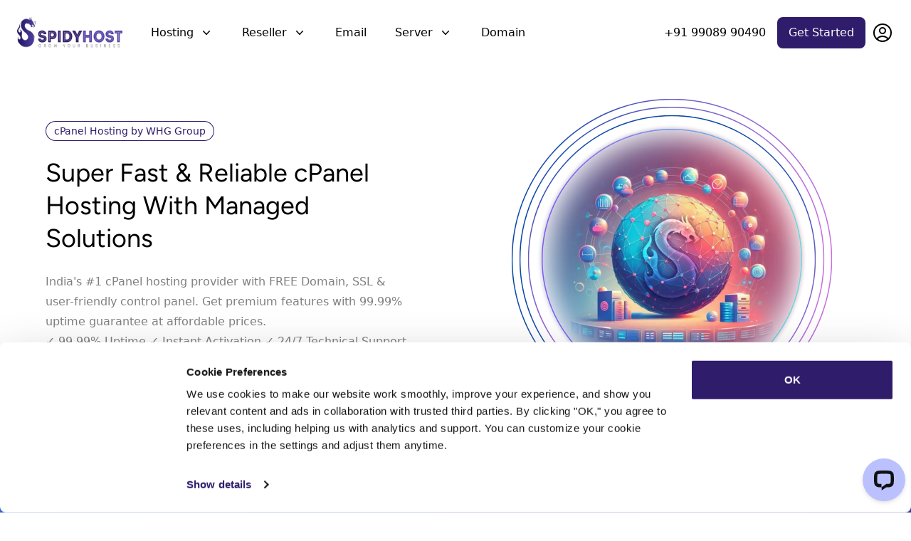

--- FILE ---
content_type: text/html;charset=utf-8
request_url: https://spidyhost.com/
body_size: 63223
content:
<!DOCTYPE html>
<html  class="">
<head><meta charset="utf-8">
<meta name="viewport" content="width=device-width, initial-scale=1">
<title>Best cPanel Hosting in India | Super Fast &amp; Secure.</title>
<link nonce="5VBDmbFF4PkZZicJzmnnsw==" rel="preconnect" href="https://embed.upmind.app">
<link nonce="5VBDmbFF4PkZZicJzmnnsw==" rel="stylesheet" href="/assets/css/variables.css">
<script nonce="5VBDmbFF4PkZZicJzmnnsw==" data-cookieconsent="ignore">!function() {
            try {
              var getCookieValue = (name) => (
                document.cookie.match('(^|;)\\s*' + name + '\\s*=\\s*([^;]+)')?.pop() || ''
              );
          
              window.addEventListener('CookiebotOnConsentReady', function(e) {
                if (getCookieValue("CookieConsent")) {
                  var split_host = document.location.hostname.split('.');
                  if (['secure', 'checkout', 'clients', 'my', 'app', 'supanel'].indexOf((split_host)[0]) > 1) {
                    split_host.pop();
                  }
                  var tldplusone = '.' + split_host.join('.');
                  document.cookie = "CookieConsent=" + getCookieValue('CookieConsent') + ";max-age=31536000; domain=" + tldplusone + "; path=/; secure";
                }
              }, false);
            } catch (error) {
              console.warn("An error occurred while handling CookieConsent:", error);
            }
          }();
          window.dataLayer = window.dataLayer || [];
          function gtag() {
              dataLayer.push(arguments);
          }
          gtag('consent', 'default', {
            'ad_personalization': 'granted',
            'ad_storage': 'granted',
            'ad_user_data': 'granted',
            'analytics_storage': 'granted',
            'functionality_storage': 'granted',
            'personalization_storage': 'granted',
            'security_storage': 'granted'
          });
          window.uetq = window.uetq || [];
          window.uetq.push("consent", "default", {
            'ad_storage': "granted"
          })
          gtag('set', 'ads_data_redaction', true);
          gtag('set', 'url_passthrough', false);</script>
<script nonce="5VBDmbFF4PkZZicJzmnnsw==" id="Cookiebot" src="https://consent.cookiebot.com/uc.js" type="text/javascript" data-cbid="1bbd6c60-2219-495d-8a85-780060bbb597" data-georegions="{'region':'US-06','cbid':'b6525473-7a1f-4d9f-9142-99b83196fb01'},{'region':'FR','cbid':'b6525473-7a1f-4d9f-9142-99b83196fb01'},{'region':'DE','cbid':'b6525473-7a1f-4d9f-9142-99b83196fb01'},{'region':'GB','cbid':'b6525473-7a1f-4d9f-9142-99b83196fb01'}"></script>
<script nonce="5VBDmbFF4PkZZicJzmnnsw==">(function(w,d,s,l,i){w[l]=w[l]||[];w[l].push({'gtm.start': new Date().getTime(),event:'gtm.js'});var f=d.getElementsByTagName(s)[0], j=d.createElement(s),dl=l!='dataLayer'?'&l='+l:'';j.async=true;j.src= 'https://www.googletagmanager.com/gtm.js?id='+i+dl;f.parentNode.insertBefore(j,f); })(window,document,'script','dataLayer','GTM-5CHRJ34L');</script>
<script nonce="5VBDmbFF4PkZZicJzmnnsw==" async type="module" src="https://embed.upmind.app/upm-widget.js" data-hid="13e4526"></script>
<meta name="description" content="Get affordable cPanel hosting with no hidden fees from ₹77/month. Includes free domain, unlimited email, MariaDB databases & 24/7 support.">
<meta name="robots" content="index, follow">
<meta property="og:title" content="Best cPanel Hosting in India | Super Fast & Secure.">
<meta property="og:description" content="Get affordable cPanel hosting with no hidden fees from ₹77/month. Includes free domain, unlimited email, MariaDB databases & 24/7 support.">
<meta property="og:site_name" content="spidyhost">
<meta property="og:type" content="website">
<meta property="og:url" content="https://spidyhost.com/">
<meta property="og:image" content="[object Object]">
<meta property="og:image:width" content="400">
<meta property="og:image:height" content="400">
<meta name="twitter:card" content="summary">
<link nonce="5VBDmbFF4PkZZicJzmnnsw==" rel="home" href="https://spidyhost.com">
<link nonce="5VBDmbFF4PkZZicJzmnnsw==" rel="canonical" href="https://spidyhost.com/">
<link nonce="5VBDmbFF4PkZZicJzmnnsw==" rel="icon" type="image/png" href="/assets/brand/favicons/32x32.png" sizes="32x32">
<link nonce="5VBDmbFF4PkZZicJzmnnsw==" rel="icon" type="image/png" href="/assets/brand/favicons/16x16.png" sizes="16x16">
<link nonce="5VBDmbFF4PkZZicJzmnnsw==" rel="apple-touch-icon" type="image/png" href="/assets/brand/favicons/apple-touch-icon.png" sizes="180x180">
<link nonce="5VBDmbFF4PkZZicJzmnnsw==" rel="alternate" href="https://spidyhost.com/" hreflang="x-default">
<script nonce="5VBDmbFF4PkZZicJzmnnsw==" type="application/ld+json">{"name":"cPanel Hosting","@type":"Service","offers":{"@type":"AggregateOffer","lowPrice":"77.00","highPrice":"238.00","offerCount":"3","priceCurrency":"INR"},"@context":"https://schema.org","provider":{"url":"https://spidyhost.com","name":"SPIDYHOST","@type":"Organization"},"areaServed":{"name":"India","@type":"Country"},"description":"Professional cPanel hosting services with transparent pricing and no hidden fees. Choose from Baby, Youngster, and Hero plans to suit your website needs.","serviceType":"Web Hosting","hasOfferCatalog":{"name":"cPanel Hosting Plans","@type":"OfferCatalog","itemListElement":[{"@type":"Offer","price":"77.00","itemOffered":{"name":"cPanel Baby Plan","@type":"Service"},"priceCurrency":"INR"},{"@type":"Offer","price":"119.00","itemOffered":{"name":"cPanel Youngster Plan","@type":"Service"},"priceCurrency":"INR"},{"@type":"Offer","price":"238.00","itemOffered":{"name":"cPanel Hero Plan","@type":"Service"},"priceCurrency":"INR"}]}}</script>
<style nonce="5VBDmbFF4PkZZicJzmnnsw==">.is-hidden[data-v-d5c578ef]{display:none}</style>
<style nonce="5VBDmbFF4PkZZicJzmnnsw==">.plans-min-height[data-v-60414203]{min-height:27rem}.plan-min-width[data-v-60414203]{min-width:20rem}</style>
<style nonce="5VBDmbFF4PkZZicJzmnnsw==">.fade-enter-active[data-v-dc9a35cf],.fade-leave-active[data-v-dc9a35cf]{transition:all .2s}.fade-enter[data-v-dc9a35cf],.fade-leave-to[data-v-dc9a35cf]{opacity:0}.fade-enter-active[data-v-dc9a35cf]{transition-delay:.2s}</style>
<style nonce="5VBDmbFF4PkZZicJzmnnsw==">.domainLegal[data-v-9f8b012e]:empty,.socialNetworkIcons[data-v-9f8b012e]:empty{display:none}.slide-enter-active[data-v-9f8b012e],.slide-leave-active[data-v-9f8b012e]{transition:all 5.3s ease}.slide-enter-to[data-v-9f8b012e]{opacity:1}.slide-leave-to[data-v-9f8b012e]{opacity:0;transform:translateY(-.5rem)}</style>
<style nonce="5VBDmbFF4PkZZicJzmnnsw==">/*! tailwindcss v3.3.3 | MIT License | https://tailwindcss.com*/*,:after,:before{border:0 solid #e5e7eb;box-sizing:border-box}:after,:before{--tw-content:""}html{-webkit-text-size-adjust:100%;font-feature-settings:normal;font-family:ui-sans-serif,system-ui,-apple-system,BlinkMacSystemFont,Segoe UI,Roboto,Helvetica Neue,Arial,Noto Sans,sans-serif,Apple Color Emoji,Segoe UI Emoji,Segoe UI Symbol,Noto Color Emoji;font-variation-settings:normal;line-height:1.5;tab-size:4}body{line-height:inherit;margin:0}hr{border-top-width:1px;color:inherit;height:0}abbr:where([title]){-webkit-text-decoration:underline dotted;text-decoration:underline dotted}h1,h2,h3,h4,h5,h6{font-size:inherit;font-weight:inherit}a{color:inherit;text-decoration:inherit}b,strong{font-weight:bolder}code,kbd,pre,samp{font-family:ui-monospace,SFMono-Regular,Menlo,Monaco,Consolas,Liberation Mono,Courier New,monospace;font-size:1em}small{font-size:80%}sub,sup{font-size:75%;line-height:0;position:relative;vertical-align:baseline}sub{bottom:-.25em}sup{top:-.5em}table{border-collapse:collapse;border-color:inherit;text-indent:0}button,input,optgroup,select,textarea{font-feature-settings:inherit;color:inherit;font-family:inherit;font-size:100%;font-variation-settings:inherit;font-weight:inherit;line-height:inherit;margin:0;padding:0}button,select{text-transform:none}[type=button],[type=reset],[type=submit],button{-webkit-appearance:button;background-color:transparent;background-image:none}:-moz-focusring{outline:auto}:-moz-ui-invalid{box-shadow:none}progress{vertical-align:baseline}::-webkit-inner-spin-button,::-webkit-outer-spin-button{height:auto}[type=search]{-webkit-appearance:textfield;outline-offset:-2px}::-webkit-search-decoration{-webkit-appearance:none}::-webkit-file-upload-button{-webkit-appearance:button;font:inherit}summary{display:list-item}blockquote,dd,dl,figure,h1,h2,h3,h4,h5,h6,hr,p,pre{margin:0}fieldset{margin:0}fieldset,legend{padding:0}menu,ol,ul{list-style:none;margin:0;padding:0}dialog{padding:0}textarea{resize:vertical}input::placeholder,textarea::placeholder{color:#9ca3af;opacity:1}[role=button],button{cursor:pointer}:disabled{cursor:default}audio,canvas,embed,iframe,img,object,svg,video{display:block;vertical-align:middle}img,video{height:auto;max-width:100%}[hidden]{display:none}[multiple],[type=date],[type=datetime-local],[type=email],[type=month],[type=number],[type=password],[type=search],[type=tel],[type=text],[type=time],[type=url],[type=week],input:where(:not([type])),select,textarea{--tw-shadow:0 0 #0000;-webkit-appearance:none;appearance:none;background-color:#fff;border-color:#6b7280;border-radius:0;border-width:1px;font-size:1rem;line-height:1.5rem;padding:.5rem .75rem}[multiple]:focus,[type=date]:focus,[type=datetime-local]:focus,[type=email]:focus,[type=month]:focus,[type=number]:focus,[type=password]:focus,[type=search]:focus,[type=tel]:focus,[type=text]:focus,[type=time]:focus,[type=url]:focus,[type=week]:focus,input:where(:not([type])):focus,select:focus,textarea:focus{--tw-ring-inset:var(--tw-empty,/*!*/ /*!*/);--tw-ring-offset-width:0px;--tw-ring-offset-color:#fff;--tw-ring-color:#2563eb;--tw-ring-offset-shadow:var(--tw-ring-inset) 0 0 0 var(--tw-ring-offset-width) var(--tw-ring-offset-color);--tw-ring-shadow:var(--tw-ring-inset) 0 0 0 calc(1px + var(--tw-ring-offset-width)) var(--tw-ring-color);border-color:#2563eb;box-shadow:/*!*/ /*!*/ 0 0 0 0 #fff,/*!*/ /*!*/ 0 0 0 1px #2563eb,var(--tw-shadow);box-shadow:var(--tw-ring-offset-shadow),var(--tw-ring-shadow),var(--tw-shadow);outline:2px solid transparent;outline-offset:2px}input::placeholder,textarea::placeholder{color:#6b7280;opacity:1}::-webkit-datetime-edit-fields-wrapper{padding:0}::-webkit-date-and-time-value{min-height:1.5em;text-align:inherit}::-webkit-datetime-edit{display:inline-flex}::-webkit-datetime-edit,::-webkit-datetime-edit-day-field,::-webkit-datetime-edit-hour-field,::-webkit-datetime-edit-meridiem-field,::-webkit-datetime-edit-millisecond-field,::-webkit-datetime-edit-minute-field,::-webkit-datetime-edit-month-field,::-webkit-datetime-edit-second-field,::-webkit-datetime-edit-year-field{padding-bottom:0;padding-top:0}select{background-image:url("data:image/svg+xml;charset=utf-8,%3Csvg xmlns='http://www.w3.org/2000/svg' fill='none' viewBox='0 0 20 20'%3E%3Cpath stroke='%236b7280' stroke-linecap='round' stroke-linejoin='round' stroke-width='1.5' d='m6 8 4 4 4-4'/%3E%3C/svg%3E");background-position:right .5rem center;background-repeat:no-repeat;background-size:1.5em 1.5em;padding-right:2.5rem;-webkit-print-color-adjust:exact;print-color-adjust:exact}[multiple],[size]:where(select:not([size="1"])){background-image:none;background-position:0 0;background-repeat:unset;background-size:initial;padding-right:.75rem;-webkit-print-color-adjust:unset;print-color-adjust:unset}[type=checkbox],[type=radio]{--tw-shadow:0 0 #0000;-webkit-appearance:none;appearance:none;background-color:#fff;background-origin:border-box;border-color:#6b7280;border-width:1px;color:#2563eb;display:inline-block;flex-shrink:0;height:1rem;padding:0;-webkit-print-color-adjust:exact;print-color-adjust:exact;-webkit-user-select:none;user-select:none;vertical-align:middle;width:1rem}[type=checkbox]{border-radius:0}[type=radio]{border-radius:100%}[type=checkbox]:focus,[type=radio]:focus{--tw-ring-inset:var(--tw-empty,/*!*/ /*!*/);--tw-ring-offset-width:2px;--tw-ring-offset-color:#fff;--tw-ring-color:#2563eb;--tw-ring-offset-shadow:var(--tw-ring-inset) 0 0 0 var(--tw-ring-offset-width) var(--tw-ring-offset-color);--tw-ring-shadow:var(--tw-ring-inset) 0 0 0 calc(2px + var(--tw-ring-offset-width)) var(--tw-ring-color);box-shadow:/*!*/ /*!*/ 0 0 0 2px #fff,/*!*/ /*!*/ 0 0 0 4px #2563eb,var(--tw-shadow);box-shadow:var(--tw-ring-offset-shadow),var(--tw-ring-shadow),var(--tw-shadow);outline:2px solid transparent;outline-offset:2px}[type=checkbox]:checked,[type=radio]:checked{background-color:currentColor;background-position:50%;background-repeat:no-repeat;background-size:100% 100%;border-color:transparent}[type=checkbox]:checked{background-image:url("data:image/svg+xml;charset=utf-8,%3Csvg xmlns='http://www.w3.org/2000/svg' fill='%23fff' viewBox='0 0 16 16'%3E%3Cpath d='M12.207 4.793a1 1 0 0 1 0 1.414l-5 5a1 1 0 0 1-1.414 0l-2-2a1 1 0 0 1 1.414-1.414L6.5 9.086l4.293-4.293a1 1 0 0 1 1.414 0z'/%3E%3C/svg%3E")}[type=radio]:checked{background-image:url("data:image/svg+xml;charset=utf-8,%3Csvg xmlns='http://www.w3.org/2000/svg' fill='%23fff' viewBox='0 0 16 16'%3E%3Ccircle cx='8' cy='8' r='3'/%3E%3C/svg%3E")}[type=checkbox]:checked:focus,[type=checkbox]:checked:hover,[type=radio]:checked:focus,[type=radio]:checked:hover{background-color:currentColor;border-color:transparent}[type=checkbox]:indeterminate{background-color:currentColor;background-image:url("data:image/svg+xml;charset=utf-8,%3Csvg xmlns='http://www.w3.org/2000/svg' fill='none' viewBox='0 0 16 16'%3E%3Cpath stroke='%23fff' stroke-linecap='round' stroke-linejoin='round' stroke-width='2' d='M4 8h8'/%3E%3C/svg%3E");background-position:50%;background-repeat:no-repeat;background-size:100% 100%;border-color:transparent}[type=checkbox]:indeterminate:focus,[type=checkbox]:indeterminate:hover{background-color:currentColor;border-color:transparent}[type=file]{background:unset;border-color:inherit;border-radius:0;border-width:0;font-size:unset;line-height:inherit;padding:0}[type=file]:focus{outline:1px solid ButtonText;outline:1px auto -webkit-focus-ring-color}*,:after,:before{--tw-border-spacing-x:0;--tw-border-spacing-y:0;--tw-translate-x:0;--tw-translate-y:0;--tw-rotate:0;--tw-skew-x:0;--tw-skew-y:0;--tw-scale-x:1;--tw-scale-y:1;--tw-pan-x: ;--tw-pan-y: ;--tw-pinch-zoom: ;--tw-scroll-snap-strictness:proximity;--tw-gradient-from-position: ;--tw-gradient-via-position: ;--tw-gradient-to-position: ;--tw-ordinal: ;--tw-slashed-zero: ;--tw-numeric-figure: ;--tw-numeric-spacing: ;--tw-numeric-fraction: ;--tw-ring-inset: ;--tw-ring-offset-width:0px;--tw-ring-offset-color:#fff;--tw-ring-color:rgba(59,130,246,.5);--tw-ring-offset-shadow:0 0 #0000;--tw-ring-shadow:0 0 #0000;--tw-shadow:0 0 #0000;--tw-shadow-colored:0 0 #0000;--tw-blur: ;--tw-brightness: ;--tw-contrast: ;--tw-grayscale: ;--tw-hue-rotate: ;--tw-invert: ;--tw-saturate: ;--tw-sepia: ;--tw-drop-shadow: ;--tw-backdrop-blur: ;--tw-backdrop-brightness: ;--tw-backdrop-contrast: ;--tw-backdrop-grayscale: ;--tw-backdrop-hue-rotate: ;--tw-backdrop-invert: ;--tw-backdrop-opacity: ;--tw-backdrop-saturate: ;--tw-backdrop-sepia: }::backdrop{--tw-border-spacing-x:0;--tw-border-spacing-y:0;--tw-translate-x:0;--tw-translate-y:0;--tw-rotate:0;--tw-skew-x:0;--tw-skew-y:0;--tw-scale-x:1;--tw-scale-y:1;--tw-pan-x: ;--tw-pan-y: ;--tw-pinch-zoom: ;--tw-scroll-snap-strictness:proximity;--tw-gradient-from-position: ;--tw-gradient-via-position: ;--tw-gradient-to-position: ;--tw-ordinal: ;--tw-slashed-zero: ;--tw-numeric-figure: ;--tw-numeric-spacing: ;--tw-numeric-fraction: ;--tw-ring-inset: ;--tw-ring-offset-width:0px;--tw-ring-offset-color:#fff;--tw-ring-color:rgba(59,130,246,.5);--tw-ring-offset-shadow:0 0 #0000;--tw-ring-shadow:0 0 #0000;--tw-shadow:0 0 #0000;--tw-shadow-colored:0 0 #0000;--tw-blur: ;--tw-brightness: ;--tw-contrast: ;--tw-grayscale: ;--tw-hue-rotate: ;--tw-invert: ;--tw-saturate: ;--tw-sepia: ;--tw-drop-shadow: ;--tw-backdrop-blur: ;--tw-backdrop-brightness: ;--tw-backdrop-contrast: ;--tw-backdrop-grayscale: ;--tw-backdrop-hue-rotate: ;--tw-backdrop-invert: ;--tw-backdrop-opacity: ;--tw-backdrop-saturate: ;--tw-backdrop-sepia: }.container{width:100%}@media (min-width:640px){.container{max-width:640px}}@media (min-width:768px){.container{max-width:768px}}@media (min-width:1024px){.container{max-width:1024px}}@media (min-width:1280px){.container{max-width:1280px}}@media (min-width:1536px){.container{max-width:1536px}}.prose{color:var(--tw-prose-body);max-width:65ch}.prose :where(p):not(:where([class~=not-prose],[class~=not-prose] *)){margin-bottom:1.25em;margin-top:1.25em}.prose :where([class~=lead]):not(:where([class~=not-prose],[class~=not-prose] *)){color:var(--tw-prose-lead);font-size:1.25em;line-height:1.6;margin-bottom:1.2em;margin-top:1.2em}.prose :where(a):not(:where([class~=not-prose],[class~=not-prose] *)){color:var(--tw-prose-links);font-weight:500;text-decoration:underline}.prose :where(strong):not(:where([class~=not-prose],[class~=not-prose] *)){color:var(--tw-prose-bold);font-weight:600}.prose :where(a strong):not(:where([class~=not-prose],[class~=not-prose] *)){color:inherit}.prose :where(blockquote strong):not(:where([class~=not-prose],[class~=not-prose] *)){color:inherit}.prose :where(thead th strong):not(:where([class~=not-prose],[class~=not-prose] *)){color:inherit}.prose :where(ol):not(:where([class~=not-prose],[class~=not-prose] *)){list-style-type:decimal;margin-bottom:1.25em;margin-top:1.25em;padding-left:1.625em}.prose :where(ol[type=A]):not(:where([class~=not-prose],[class~=not-prose] *)){list-style-type:upper-alpha}.prose :where(ol[type=a]):not(:where([class~=not-prose],[class~=not-prose] *)){list-style-type:lower-alpha}.prose :where(ol[type=A s]):not(:where([class~=not-prose],[class~=not-prose] *)){list-style-type:upper-alpha}.prose :where(ol[type=a s]):not(:where([class~=not-prose],[class~=not-prose] *)){list-style-type:lower-alpha}.prose :where(ol[type=I]):not(:where([class~=not-prose],[class~=not-prose] *)){list-style-type:upper-roman}.prose :where(ol[type=i]):not(:where([class~=not-prose],[class~=not-prose] *)){list-style-type:lower-roman}.prose :where(ol[type=I s]):not(:where([class~=not-prose],[class~=not-prose] *)){list-style-type:upper-roman}.prose :where(ol[type=i s]):not(:where([class~=not-prose],[class~=not-prose] *)){list-style-type:lower-roman}.prose :where(ol[type="1"]):not(:where([class~=not-prose],[class~=not-prose] *)){list-style-type:decimal}.prose :where(ul):not(:where([class~=not-prose],[class~=not-prose] *)){list-style-type:disc;margin-bottom:1.25em;margin-top:1.25em;padding-left:1.625em}.prose :where(ol>li):not(:where([class~=not-prose],[class~=not-prose] *))::marker{color:var(--tw-prose-counters);font-weight:400}.prose :where(ul>li):not(:where([class~=not-prose],[class~=not-prose] *))::marker{color:var(--tw-prose-bullets)}.prose :where(dt):not(:where([class~=not-prose],[class~=not-prose] *)){color:var(--tw-prose-headings);font-weight:600;margin-top:1.25em}.prose :where(hr):not(:where([class~=not-prose],[class~=not-prose] *)){border-color:var(--tw-prose-hr);border-top-width:1px;margin-bottom:3em;margin-top:3em}.prose :where(blockquote):not(:where([class~=not-prose],[class~=not-prose] *)){border-left-color:var(--tw-prose-quote-borders);border-left-width:.25rem;color:var(--tw-prose-quotes);font-style:italic;font-weight:500;margin-bottom:1.6em;margin-top:1.6em;padding-left:1em;quotes:"\201C""\201D""\2018""\2019"}.prose :where(blockquote p:first-of-type):not(:where([class~=not-prose],[class~=not-prose] *)):before{content:open-quote}.prose :where(blockquote p:last-of-type):not(:where([class~=not-prose],[class~=not-prose] *)):after{content:close-quote}.prose :where(h1):not(:where([class~=not-prose],[class~=not-prose] *)){color:var(--tw-prose-headings);font-size:2.25em;font-weight:800;line-height:1.1111111;margin-bottom:.8888889em;margin-top:0}.prose :where(h1 strong):not(:where([class~=not-prose],[class~=not-prose] *)){color:inherit;font-weight:900}.prose :where(h2):not(:where([class~=not-prose],[class~=not-prose] *)){color:var(--tw-prose-headings);font-size:1.5em;font-weight:700;line-height:1.3333333;margin-bottom:1em;margin-top:2em}.prose :where(h2 strong):not(:where([class~=not-prose],[class~=not-prose] *)){color:inherit;font-weight:800}.prose :where(h3):not(:where([class~=not-prose],[class~=not-prose] *)){color:var(--tw-prose-headings);font-size:1.25em;font-weight:600;line-height:1.6;margin-bottom:.6em;margin-top:1.6em}.prose :where(h3 strong):not(:where([class~=not-prose],[class~=not-prose] *)){color:inherit;font-weight:700}.prose :where(h4):not(:where([class~=not-prose],[class~=not-prose] *)){color:var(--tw-prose-headings);font-weight:600;line-height:1.5;margin-bottom:.5em;margin-top:1.5em}.prose :where(h4 strong):not(:where([class~=not-prose],[class~=not-prose] *)){color:inherit;font-weight:700}.prose :where(img):not(:where([class~=not-prose],[class~=not-prose] *)){margin-bottom:2em;margin-top:2em}.prose :where(picture):not(:where([class~=not-prose],[class~=not-prose] *)){display:block;margin-bottom:2em;margin-top:2em}.prose :where(kbd):not(:where([class~=not-prose],[class~=not-prose] *)){border-radius:.3125rem;box-shadow:0 0 0 1px rgb(var(--tw-prose-kbd-shadows)/10%),0 3px 0 rgb(var(--tw-prose-kbd-shadows)/10%);color:var(--tw-prose-kbd);font-family:inherit;font-size:.875em;font-weight:500;padding:.1875em .375em}.prose :where(code):not(:where([class~=not-prose],[class~=not-prose] *)){color:var(--tw-prose-code);font-size:.875em;font-weight:600}.prose :where(code):not(:where([class~=not-prose],[class~=not-prose] *)):before{content:"`"}.prose :where(code):not(:where([class~=not-prose],[class~=not-prose] *)):after{content:"`"}.prose :where(a code):not(:where([class~=not-prose],[class~=not-prose] *)){color:inherit}.prose :where(h1 code):not(:where([class~=not-prose],[class~=not-prose] *)){color:inherit}.prose :where(h2 code):not(:where([class~=not-prose],[class~=not-prose] *)){color:inherit;font-size:.875em}.prose :where(h3 code):not(:where([class~=not-prose],[class~=not-prose] *)){color:inherit;font-size:.9em}.prose :where(h4 code):not(:where([class~=not-prose],[class~=not-prose] *)){color:inherit}.prose :where(blockquote code):not(:where([class~=not-prose],[class~=not-prose] *)){color:inherit}.prose :where(thead th code):not(:where([class~=not-prose],[class~=not-prose] *)){color:inherit}.prose :where(pre):not(:where([class~=not-prose],[class~=not-prose] *)){background-color:var(--tw-prose-pre-bg);border-radius:.375rem;color:var(--tw-prose-pre-code);font-size:.875em;font-weight:400;line-height:1.7142857;margin-bottom:1.7142857em;margin-top:1.7142857em;overflow-x:auto;padding:.8571429em 1.1428571em}.prose :where(pre code):not(:where([class~=not-prose],[class~=not-prose] *)){background-color:transparent;border-radius:0;border-width:0;color:inherit;font-family:inherit;font-size:inherit;font-weight:inherit;line-height:inherit;padding:0}.prose :where(pre code):not(:where([class~=not-prose],[class~=not-prose] *)):before{content:none}.prose :where(pre code):not(:where([class~=not-prose],[class~=not-prose] *)):after{content:none}.prose :where(table):not(:where([class~=not-prose],[class~=not-prose] *)){font-size:.875em;line-height:1.7142857;margin-bottom:2em;margin-top:2em;table-layout:auto;text-align:left;width:100%}.prose :where(thead):not(:where([class~=not-prose],[class~=not-prose] *)){border-bottom-color:var(--tw-prose-th-borders);border-bottom-width:1px}.prose :where(thead th):not(:where([class~=not-prose],[class~=not-prose] *)){color:var(--tw-prose-headings);font-weight:600;padding-bottom:.5714286em;padding-left:.5714286em;padding-right:.5714286em;vertical-align:bottom}.prose :where(tbody tr):not(:where([class~=not-prose],[class~=not-prose] *)){border-bottom-color:var(--tw-prose-td-borders);border-bottom-width:1px}.prose :where(tbody tr:last-child):not(:where([class~=not-prose],[class~=not-prose] *)){border-bottom-width:0}.prose :where(tbody td):not(:where([class~=not-prose],[class~=not-prose] *)){vertical-align:baseline}.prose :where(tfoot):not(:where([class~=not-prose],[class~=not-prose] *)){border-top-color:var(--tw-prose-th-borders);border-top-width:1px}.prose :where(tfoot td):not(:where([class~=not-prose],[class~=not-prose] *)){vertical-align:top}.prose :where(figure>*):not(:where([class~=not-prose],[class~=not-prose] *)){margin-bottom:0;margin-top:0}.prose :where(figcaption):not(:where([class~=not-prose],[class~=not-prose] *)){color:var(--tw-prose-captions);font-size:.875em;line-height:1.4285714;margin-top:.8571429em}.prose{--tw-prose-body:#374151;--tw-prose-headings:#111827;--tw-prose-lead:#4b5563;--tw-prose-links:#111827;--tw-prose-bold:#111827;--tw-prose-counters:#6b7280;--tw-prose-bullets:#d1d5db;--tw-prose-hr:#e5e7eb;--tw-prose-quotes:#111827;--tw-prose-quote-borders:#e5e7eb;--tw-prose-captions:#6b7280;--tw-prose-kbd:#111827;--tw-prose-kbd-shadows:17 24 39;--tw-prose-code:#111827;--tw-prose-pre-code:#e5e7eb;--tw-prose-pre-bg:#1f2937;--tw-prose-th-borders:#d1d5db;--tw-prose-td-borders:#e5e7eb;--tw-prose-invert-body:#d1d5db;--tw-prose-invert-headings:#fff;--tw-prose-invert-lead:#9ca3af;--tw-prose-invert-links:#fff;--tw-prose-invert-bold:#fff;--tw-prose-invert-counters:#9ca3af;--tw-prose-invert-bullets:#4b5563;--tw-prose-invert-hr:#374151;--tw-prose-invert-quotes:#f3f4f6;--tw-prose-invert-quote-borders:#374151;--tw-prose-invert-captions:#9ca3af;--tw-prose-invert-kbd:#fff;--tw-prose-invert-kbd-shadows:255 255 255;--tw-prose-invert-code:#fff;--tw-prose-invert-pre-code:#d1d5db;--tw-prose-invert-pre-bg:rgba(0,0,0,.5);--tw-prose-invert-th-borders:#4b5563;--tw-prose-invert-td-borders:#374151;font-size:1rem;line-height:1.75}.prose :where(picture>img):not(:where([class~=not-prose],[class~=not-prose] *)){margin-bottom:0;margin-top:0}.prose :where(video):not(:where([class~=not-prose],[class~=not-prose] *)){margin-bottom:2em;margin-top:2em}.prose :where(li):not(:where([class~=not-prose],[class~=not-prose] *)){margin-bottom:.5em;margin-top:.5em}.prose :where(ol>li):not(:where([class~=not-prose],[class~=not-prose] *)){padding-left:.375em}.prose :where(ul>li):not(:where([class~=not-prose],[class~=not-prose] *)){padding-left:.375em}.prose :where(.prose>ul>li p):not(:where([class~=not-prose],[class~=not-prose] *)){margin-bottom:.75em;margin-top:.75em}.prose :where(.prose>ul>li>:first-child):not(:where([class~=not-prose],[class~=not-prose] *)){margin-top:1.25em}.prose :where(.prose>ul>li>:last-child):not(:where([class~=not-prose],[class~=not-prose] *)){margin-bottom:1.25em}.prose :where(.prose>ol>li>:first-child):not(:where([class~=not-prose],[class~=not-prose] *)){margin-top:1.25em}.prose :where(.prose>ol>li>:last-child):not(:where([class~=not-prose],[class~=not-prose] *)){margin-bottom:1.25em}.prose :where(ul ul,ul ol,ol ul,ol ol):not(:where([class~=not-prose],[class~=not-prose] *)){margin-bottom:.75em;margin-top:.75em}.prose :where(dl):not(:where([class~=not-prose],[class~=not-prose] *)){margin-bottom:1.25em;margin-top:1.25em}.prose :where(dd):not(:where([class~=not-prose],[class~=not-prose] *)){margin-top:.5em;padding-left:1.625em}.prose :where(hr+*):not(:where([class~=not-prose],[class~=not-prose] *)){margin-top:0}.prose :where(h2+*):not(:where([class~=not-prose],[class~=not-prose] *)){margin-top:0}.prose :where(h3+*):not(:where([class~=not-prose],[class~=not-prose] *)){margin-top:0}.prose :where(h4+*):not(:where([class~=not-prose],[class~=not-prose] *)){margin-top:0}.prose :where(thead th:first-child):not(:where([class~=not-prose],[class~=not-prose] *)){padding-left:0}.prose :where(thead th:last-child):not(:where([class~=not-prose],[class~=not-prose] *)){padding-right:0}.prose :where(tbody td,tfoot td):not(:where([class~=not-prose],[class~=not-prose] *)){padding:.5714286em}.prose :where(tbody td:first-child,tfoot td:first-child):not(:where([class~=not-prose],[class~=not-prose] *)){padding-left:0}.prose :where(tbody td:last-child,tfoot td:last-child):not(:where([class~=not-prose],[class~=not-prose] *)){padding-right:0}.prose :where(figure):not(:where([class~=not-prose],[class~=not-prose] *)){margin-bottom:2em;margin-top:2em}.prose :where(.prose>:first-child):not(:where([class~=not-prose],[class~=not-prose] *)){margin-top:0}.prose :where(.prose>:last-child):not(:where([class~=not-prose],[class~=not-prose] *)){margin-bottom:0}.sr-only{clip:rect(0,0,0,0);border-width:0;height:1px;margin:-1px;overflow:hidden;padding:0;position:absolute;white-space:nowrap;width:1px}.pointer-events-none{pointer-events:none}.visible{visibility:visible}.fixed{position:fixed}.absolute{position:absolute}.relative{position:relative}.inset-0{inset:0}.inset-x-0{left:0;right:0}.inset-y-0{bottom:0;top:0}.bottom-0{bottom:0}.bottom-full{bottom:100%}.left-0{left:0}.left-\[-15\%\]{left:-15%}.left-\[calc\(50\%-4rem\)\]{left:calc(50% - 4rem)}.right-0{right:0}.top-0{top:0}.top-1{top:.25rem}.top-10{top:2.5rem}.top-\[-10\%\]{top:-10%}.isolate{isolation:isolate}.-z-10{z-index:-10}.z-0{z-index:0}.z-10{z-index:10}.z-20{z-index:20}.z-30{z-index:30}.z-\[2147483002\]{z-index:2147483002}.order-first{order:-9999}.col-span-1{grid-column:span 1/span 1}.col-span-2{grid-column:span 2/span 2}.-m-1{margin:-.25rem}.-m-1\.5{margin:-.375rem}.-m-2{margin:-.5rem}.-m-2\.5{margin:-.625rem}.-m-3{margin:-.75rem}.-mx-3{margin-left:-.75rem;margin-right:-.75rem}.-mx-6{margin-left:-1.5rem;margin-right:-1.5rem}.-my-2{margin-bottom:-.5rem;margin-top:-.5rem}.-my-6{margin-bottom:-1.5rem;margin-top:-1.5rem}.mx-3{margin-left:.75rem;margin-right:.75rem}.mx-6{margin-left:1.5rem;margin-right:1.5rem}.mx-auto{margin-left:auto;margin-right:auto}.my-6{margin-bottom:1.5rem;margin-top:1.5rem}.-mb-16{margin-bottom:-4rem}.-mb-24{margin-bottom:-6rem}.-mb-32{margin-bottom:-8rem}.-mb-40{margin-bottom:-10rem}.-mb-8{margin-bottom:-2rem}.-ml-1{margin-left:-.25rem}.-ml-4{margin-left:-1rem}.-mr-2{margin-right:-.5rem}.-mt-24{margin-top:-6rem}.mb-1{margin-bottom:.25rem}.mb-2{margin-bottom:.5rem}.mb-3{margin-bottom:.75rem}.mb-4{margin-bottom:1rem}.mb-5{margin-bottom:1.25rem}.mb-6{margin-bottom:1.5rem}.ml-1{margin-left:.25rem}.ml-2{margin-left:.5rem}.ml-4{margin-left:1rem}.ml-8{margin-left:2rem}.ml-auto{margin-left:auto}.mr-1{margin-right:.25rem}.mr-2{margin-right:.5rem}.mr-3{margin-right:.75rem}.mr-4{margin-right:1rem}.mr-auto{margin-right:auto}.mt-0{margin-top:0}.mt-1{margin-top:.25rem}.mt-10{margin-top:2.5rem}.mt-12{margin-top:3rem}.mt-16{margin-top:4rem}.mt-2{margin-top:.5rem}.mt-24{margin-top:6rem}.mt-3{margin-top:.75rem}.mt-4{margin-top:1rem}.mt-5{margin-top:1.25rem}.mt-6{margin-top:1.5rem}.mt-8{margin-top:2rem}.block{display:block}.inline-block{display:inline-block}.inline{display:inline}.flex{display:flex}.inline-flex{display:inline-flex}.table{display:table}.flow-root{display:flow-root}.grid{display:grid}.hidden{display:none}.aspect-\[16\/9\]{aspect-ratio:16/9}.aspect-\[3\/2\]{aspect-ratio:3/2}.aspect-video{aspect-ratio:16/9}.h-10{height:2.5rem}.h-12{height:3rem}.h-16{height:4rem}.h-2{height:.5rem}.h-20{height:5rem}.h-4{height:1rem}.h-40{height:10rem}.h-5{height:1.25rem}.h-6{height:1.5rem}.h-8{height:2rem}.h-80{height:20rem}.h-\[100\%\]{height:100%}.h-\[24px\]{height:24px}.h-\[300px\]{height:300px}.h-\[30rem\]{height:30rem}.h-full{height:100%}.max-h-12{max-height:3rem}.max-h-\[22rem\]{max-height:22rem}.min-h-\[22rem\]{min-height:22rem}.min-h-\[25rem\]{min-height:25rem}.min-h-\[2rem\]{min-height:2rem}.min-h-\[300\]{min-height:300}.min-h-\[300px\]{min-height:300px}.min-h-\[400px\]{min-height:400px}.min-h-full{min-height:100%}.min-h-max{min-height:max-content}.w-10{width:2.5rem}.w-11{width:2.75rem}.w-12{width:3rem}.w-16{width:4rem}.w-20{width:5rem}.w-24{width:6rem}.w-32{width:8rem}.w-4{width:1rem}.w-40{width:10rem}.w-44{width:11rem}.w-5{width:1.25rem}.w-6{width:1.5rem}.w-8{width:2rem}.w-80{width:20rem}.w-96{width:24rem}.w-\[50rem\]{width:50rem}.w-\[60px\]{width:60px}.w-\[69\.25rem\]{width:69.25rem}.w-full{width:100%}.w-screen{width:100vw}.min-w-0{min-width:0}.max-w-2xl{max-width:42rem}.max-w-3xl{max-width:48rem}.max-w-4xl{max-width:56rem}.max-w-7xl{max-width:80rem}.max-w-\[32rem\]{max-width:32rem}.max-w-\[38rem\]{max-width:38rem}.max-w-\[40rem\]{max-width:40rem}.max-w-\[54rem\]{max-width:54rem}.max-w-full{max-width:100%}.max-w-lg{max-width:32rem}.max-w-max{max-width:max-content}.max-w-md{max-width:28rem}.max-w-none{max-width:none}.max-w-xs{max-width:20rem}.flex-1{flex:1 1 0%}.flex-auto{flex:1 1 auto}.flex-none{flex:none}.flex-shrink-0,.shrink-0{flex-shrink:0}.grow{flex-grow:1}.basis-1\/3{flex-basis:33.333333%}.basis-\[26rem\]{flex-basis:26rem}.basis-\[28rem\]{flex-basis:28rem}.basis-\[34rem\]{flex-basis:34rem}.table-auto{table-layout:auto}.origin-top-right{transform-origin:top right}.translate-x-0{--tw-translate-x:0px;transform:translateY(var(--tw-translate-y)) rotate(var(--tw-rotate)) skewX(var(--tw-skew-x)) skewY(var(--tw-skew-y)) scaleX(var(--tw-scale-x)) scaleY(var(--tw-scale-y));transform:translate(var(--tw-translate-x),var(--tw-translate-y)) rotate(var(--tw-rotate)) skewX(var(--tw-skew-x)) skewY(var(--tw-skew-y)) scaleX(var(--tw-scale-x)) scaleY(var(--tw-scale-y))}.translate-x-5{--tw-translate-x:1.25rem;transform:translate(1.25rem,var(--tw-translate-y)) rotate(var(--tw-rotate)) skewX(var(--tw-skew-x)) skewY(var(--tw-skew-y)) scaleX(var(--tw-scale-x)) scaleY(var(--tw-scale-y));transform:translate(var(--tw-translate-x),var(--tw-translate-y)) rotate(var(--tw-rotate)) skewX(var(--tw-skew-x)) skewY(var(--tw-skew-y)) scaleX(var(--tw-scale-x)) scaleY(var(--tw-scale-y))}.translate-y-0{--tw-translate-y:0px;transform:translate(var(--tw-translate-x)) rotate(var(--tw-rotate)) skewX(var(--tw-skew-x)) skewY(var(--tw-skew-y)) scaleX(var(--tw-scale-x)) scaleY(var(--tw-scale-y));transform:translate(var(--tw-translate-x),var(--tw-translate-y)) rotate(var(--tw-rotate)) skewX(var(--tw-skew-x)) skewY(var(--tw-skew-y)) scaleX(var(--tw-scale-x)) scaleY(var(--tw-scale-y))}.translate-y-1{--tw-translate-y:0.25rem;transform:translate(var(--tw-translate-x),.25rem) rotate(var(--tw-rotate)) skewX(var(--tw-skew-x)) skewY(var(--tw-skew-y)) scaleX(var(--tw-scale-x)) scaleY(var(--tw-scale-y));transform:translate(var(--tw-translate-x),var(--tw-translate-y)) rotate(var(--tw-rotate)) skewX(var(--tw-skew-x)) skewY(var(--tw-skew-y)) scaleX(var(--tw-scale-x)) scaleY(var(--tw-scale-y))}.translate-y-4{--tw-translate-y:1rem;transform:translate(var(--tw-translate-x),1rem) rotate(var(--tw-rotate)) skewX(var(--tw-skew-x)) skewY(var(--tw-skew-y)) scaleX(var(--tw-scale-x)) scaleY(var(--tw-scale-y));transform:translate(var(--tw-translate-x),var(--tw-translate-y)) rotate(var(--tw-rotate)) skewX(var(--tw-skew-x)) skewY(var(--tw-skew-y)) scaleX(var(--tw-scale-x)) scaleY(var(--tw-scale-y))}.scale-100{--tw-scale-x:1;--tw-scale-y:1;transform:translate(var(--tw-translate-x),var(--tw-translate-y)) rotate(var(--tw-rotate)) skewX(var(--tw-skew-x)) skewY(var(--tw-skew-y)) scaleX(1) scaleY(1);transform:translate(var(--tw-translate-x),var(--tw-translate-y)) rotate(var(--tw-rotate)) skewX(var(--tw-skew-x)) skewY(var(--tw-skew-y)) scaleX(var(--tw-scale-x)) scaleY(var(--tw-scale-y))}.scale-125{--tw-scale-x:1.25;--tw-scale-y:1.25;transform:translate(var(--tw-translate-x),var(--tw-translate-y)) rotate(var(--tw-rotate)) skewX(var(--tw-skew-x)) skewY(var(--tw-skew-y)) scaleX(1.25) scaleY(1.25);transform:translate(var(--tw-translate-x),var(--tw-translate-y)) rotate(var(--tw-rotate)) skewX(var(--tw-skew-x)) skewY(var(--tw-skew-y)) scaleX(var(--tw-scale-x)) scaleY(var(--tw-scale-y))}.scale-95{--tw-scale-x:.95;--tw-scale-y:.95;transform:translate(var(--tw-translate-x),var(--tw-translate-y)) rotate(var(--tw-rotate)) skewX(var(--tw-skew-x)) skewY(var(--tw-skew-y)) scaleX(.95) scaleY(.95)}.scale-95,.transform{transform:translate(var(--tw-translate-x),var(--tw-translate-y)) rotate(var(--tw-rotate)) skewX(var(--tw-skew-x)) skewY(var(--tw-skew-y)) scaleX(var(--tw-scale-x)) scaleY(var(--tw-scale-y))}.transform-gpu{transform:translate3d(var(--tw-translate-x),var(--tw-translate-y),0) rotate(var(--tw-rotate)) skewX(var(--tw-skew-x)) skewY(var(--tw-skew-y)) scaleX(var(--tw-scale-x)) scaleY(var(--tw-scale-y))}.animate-\[whg_6s_ease-in-out_infinite_0\.25s\]{animation:whg 6s ease-in-out .25s infinite}.animate-\[whg_6s_ease-in-out_infinite_0\.5s\]{animation:whg 6s ease-in-out .5s infinite}.animate-\[whg_6s_ease-in-out_infinite_0\.75s\]{animation:whg 6s ease-in-out .75s infinite}.animate-\[whg_6s_ease-in-out_infinite_1\.25s\]{animation:whg 6s ease-in-out 1.25s infinite}@keyframes whg{0%{transform:rotate(0)}30%{transform:rotate(1turn)}60%{transform:rotate(2turn)}75%{transform:rotate(3turn)}to{transform:rotate(3turn)}}.animate-\[whg_6s_ease-in-out_infinite_1s\]{animation:whg 6s ease-in-out 1s infinite}@keyframes spin{to{transform:rotate(1turn)}}.animate-spin{animation:spin 1s linear infinite}.cursor-pointer{cursor:pointer}.select-none{-webkit-user-select:none;user-select:none}.columns-3{column-count:3}.grid-flow-row{grid-auto-flow:row}.grid-cols-1{grid-template-columns:repeat(1,minmax(0,1fr))}.grid-cols-2{grid-template-columns:repeat(2,minmax(0,1fr))}.grid-cols-3{grid-template-columns:repeat(3,minmax(0,1fr))}.grid-cols-4{grid-template-columns:repeat(4,minmax(0,1fr))}.grid-rows-1{grid-template-rows:repeat(1,minmax(0,1fr))}.flex-row-reverse{flex-direction:row-reverse}.flex-col{flex-direction:column}.flex-wrap{flex-wrap:wrap}.items-start{align-items:flex-start}.items-end{align-items:flex-end}.items-center{align-items:center}.justify-end{justify-content:flex-end}.justify-center{justify-content:center}.justify-between{justify-content:space-between}.gap-0{gap:0}.gap-0\.5{gap:.125rem}.gap-2{gap:.5rem}.gap-4{gap:1rem}.gap-5{gap:1.25rem}.gap-6{gap:1.5rem}.gap-8{gap:2rem}.gap-x-1{column-gap:.25rem}.gap-x-1\.5{column-gap:.375rem}.gap-x-24{column-gap:6rem}.gap-x-4{column-gap:1rem}.gap-x-5{column-gap:1.25rem}.gap-x-6{column-gap:1.5rem}.gap-x-8{column-gap:2rem}.gap-y-10{row-gap:2.5rem}.gap-y-12{row-gap:3rem}.gap-y-16{row-gap:4rem}.gap-y-2{row-gap:.5rem}.gap-y-4{row-gap:1rem}.gap-y-6{row-gap:1.5rem}.gap-y-8{row-gap:2rem}.space-x-2>:not([hidden])~:not([hidden]){--tw-space-x-reverse:0;margin-left:.5rem;margin-left:calc(.5rem*(1 - var(--tw-space-x-reverse)));margin-right:0;margin-right:calc(.5rem*var(--tw-space-x-reverse))}.space-x-3>:not([hidden])~:not([hidden]){--tw-space-x-reverse:0;margin-left:.75rem;margin-left:calc(.75rem*(1 - var(--tw-space-x-reverse)));margin-right:0;margin-right:calc(.75rem*var(--tw-space-x-reverse))}.space-x-4>:not([hidden])~:not([hidden]){--tw-space-x-reverse:0;margin-left:1rem;margin-left:calc(1rem*(1 - var(--tw-space-x-reverse)));margin-right:0;margin-right:calc(1rem*var(--tw-space-x-reverse))}.space-x-5>:not([hidden])~:not([hidden]){--tw-space-x-reverse:0;margin-left:1.25rem;margin-left:calc(1.25rem*(1 - var(--tw-space-x-reverse)));margin-right:0;margin-right:calc(1.25rem*var(--tw-space-x-reverse))}.space-x-6>:not([hidden])~:not([hidden]){--tw-space-x-reverse:0;margin-left:1.5rem;margin-left:calc(1.5rem*(1 - var(--tw-space-x-reverse)));margin-right:0;margin-right:calc(1.5rem*var(--tw-space-x-reverse))}.space-y-1>:not([hidden])~:not([hidden]){--tw-space-y-reverse:0;margin-bottom:0;margin-bottom:calc(.25rem*var(--tw-space-y-reverse));margin-top:.25rem;margin-top:calc(.25rem*(1 - var(--tw-space-y-reverse)))}.space-y-10>:not([hidden])~:not([hidden]){--tw-space-y-reverse:0;margin-bottom:0;margin-bottom:calc(2.5rem*var(--tw-space-y-reverse));margin-top:2.5rem;margin-top:calc(2.5rem*(1 - var(--tw-space-y-reverse)))}.space-y-16>:not([hidden])~:not([hidden]){--tw-space-y-reverse:0;margin-bottom:0;margin-bottom:calc(4rem*var(--tw-space-y-reverse));margin-top:4rem;margin-top:calc(4rem*(1 - var(--tw-space-y-reverse)))}.space-y-2>:not([hidden])~:not([hidden]){--tw-space-y-reverse:0;margin-bottom:0;margin-bottom:calc(.5rem*var(--tw-space-y-reverse));margin-top:.5rem;margin-top:calc(.5rem*(1 - var(--tw-space-y-reverse)))}.space-y-4>:not([hidden])~:not([hidden]){--tw-space-y-reverse:0;margin-bottom:0;margin-bottom:calc(1rem*var(--tw-space-y-reverse));margin-top:1rem;margin-top:calc(1rem*(1 - var(--tw-space-y-reverse)))}.space-y-6>:not([hidden])~:not([hidden]){--tw-space-y-reverse:0;margin-bottom:0;margin-bottom:calc(1.5rem*var(--tw-space-y-reverse));margin-top:1.5rem;margin-top:calc(1.5rem*(1 - var(--tw-space-y-reverse)))}.space-y-8>:not([hidden])~:not([hidden]){--tw-space-y-reverse:0;margin-bottom:0;margin-bottom:calc(2rem*var(--tw-space-y-reverse));margin-top:2rem;margin-top:calc(2rem*(1 - var(--tw-space-y-reverse)))}.divide-x>:not([hidden])~:not([hidden]){--tw-divide-x-reverse:0;border-left-width:1px;border-left-width:calc(1px*(1 - var(--tw-divide-x-reverse)));border-right-width:0;border-right-width:calc(1px*var(--tw-divide-x-reverse))}.divide-y>:not([hidden])~:not([hidden]){--tw-divide-y-reverse:0;border-bottom-width:0;border-bottom-width:calc(1px*var(--tw-divide-y-reverse));border-top-width:1px;border-top-width:calc(1px*(1 - var(--tw-divide-y-reverse)))}.divide-y-2>:not([hidden])~:not([hidden]){--tw-divide-y-reverse:0;border-bottom-width:0;border-bottom-width:calc(2px*var(--tw-divide-y-reverse));border-top-width:2px;border-top-width:calc(2px*(1 - var(--tw-divide-y-reverse)))}.divide-solid>:not([hidden])~:not([hidden]){border-style:solid}.divide-light-contrast\/3>:not([hidden])~:not([hidden]){border-color:rgba(0,0,0,.03);border-color:rgb(var(--whg-light-contrast-color,0 0 0)/.03)}.divide-white\/80>:not([hidden])~:not([hidden]){border-color:hsla(0,0%,100%,.8)}.self-center{align-self:center}.overflow-hidden{overflow:hidden}.overflow-visible{overflow:visible}.overflow-x-auto{overflow-x:auto}.overflow-y-auto{overflow-y:auto}.overflow-x-hidden{overflow-x:hidden}.rounded{border-radius:.25rem}.rounded-2xl{border-radius:1rem}.rounded-full{border-radius:9999px}.rounded-lg{border-radius:.5rem}.rounded-md{border-radius:.375rem}.rounded-xl{border-radius:.75rem}.rounded-l-md{border-bottom-left-radius:.375rem;border-top-left-radius:.375rem}.rounded-l-none{border-bottom-left-radius:0;border-top-left-radius:0}.rounded-r-md{border-bottom-right-radius:.375rem;border-top-right-radius:.375rem}.border{border-width:1px}.border-0{border-width:0}.border-2{border-width:2px}.border-b{border-bottom-width:1px}.border-b-2{border-bottom-width:2px}.border-l{border-left-width:1px}.border-t{border-top-width:1px}.border-t-2{border-top-width:2px}.border-solid{border-style:solid}.border-dark-contrast{--tw-border-opacity:1;border-color:#fff;border-color:rgb(var(--whg-dark-contrast-color,255 255 255)/var(--tw-border-opacity))}.border-dark-contrast\/3{border-color:hsla(0,0%,100%,.03);border-color:rgb(var(--whg-dark-contrast-color,255 255 255)/.03)}.border-dark-contrast\/5{border-color:hsla(0,0%,100%,.05);border-color:rgb(var(--whg-dark-contrast-color,255 255 255)/.05)}.border-dark-contrast\/50{border-color:hsla(0,0%,100%,.5);border-color:rgb(var(--whg-dark-contrast-color,255 255 255)/.5)}.border-gray-200{--tw-border-opacity:1;border-color:#e5e7eb;border-color:rgb(229 231 235/var(--tw-border-opacity))}.border-gray-300{--tw-border-opacity:1;border-color:#d1d5db;border-color:rgb(209 213 219/var(--tw-border-opacity))}.border-light-contrast{--tw-border-opacity:1;border-color:#000;border-color:rgb(var(--whg-light-contrast-color,0 0 0)/var(--tw-border-opacity))}.border-light-contrast\/3{border-color:rgba(0,0,0,.03);border-color:rgb(var(--whg-light-contrast-color,0 0 0)/.03)}.border-primary{--tw-border-opacity:1;border-color:#2f1c6a;border-color:rgb(var(--whg-primary-color,47 28 106)/var(--tw-border-opacity))}.border-primary-contrast{--tw-border-opacity:1;border-color:#fff;border-color:rgb(var(--whg-primary-contrast-color,255 255 255)/var(--tw-border-opacity))}.border-primary-contrast\/3{border-color:hsla(0,0%,100%,.03);border-color:rgb(var(--whg-primary-contrast-color,255 255 255)/.03)}.border-red-500{--tw-border-opacity:1;border-color:#ef4444;border-color:rgb(239 68 68/var(--tw-border-opacity))}.border-secondary-contrast{--tw-border-opacity:1;border-color:#fff;border-color:rgb(var(--whg-secondary-contrast-color,255 255 255)/var(--tw-border-opacity))}.border-secondary-contrast\/3{border-color:hsla(0,0%,100%,.03);border-color:rgb(var(--whg-secondary-contrast-color,255 255 255)/.03)}.border-transparent{border-color:transparent}.bg-black{--tw-bg-opacity:1;background-color:#000;background-color:rgb(0 0 0/var(--tw-bg-opacity))}.bg-caution{--tw-bg-opacity:1;background-color:#fde047;background-color:rgb(var(--whg-caution-color,253 224 71)/var(--tw-bg-opacity))}.bg-danger{--tw-bg-opacity:1;background-color:#ef4444;background-color:rgb(var(--whg-danger-color,239 68 68)/var(--tw-bg-opacity))}.bg-dark{--tw-bg-opacity:1;background-color:#21325b;background-color:rgb(var(--whg-dark-color,33 50 91)/var(--tw-bg-opacity))}.bg-dark-contrast{--tw-bg-opacity:1;background-color:#fff;background-color:rgb(var(--whg-dark-contrast-color,255 255 255)/var(--tw-bg-opacity))}.bg-dark-contrast\/10{background-color:hsla(0,0%,100%,.1);background-color:rgb(var(--whg-dark-contrast-color,255 255 255)/.1)}.bg-dark-contrast\/5{background-color:hsla(0,0%,100%,.05);background-color:rgb(var(--whg-dark-contrast-color,255 255 255)/.05)}.bg-dark\/10{background-color:rgba(33,50,91,.1);background-color:rgb(var(--whg-dark-color,33 50 91)/.1)}.bg-dark\/20{background-color:rgba(33,50,91,.2);background-color:rgb(var(--whg-dark-color,33 50 91)/.2)}.bg-dark\/30{background-color:rgba(33,50,91,.3);background-color:rgb(var(--whg-dark-color,33 50 91)/.3)}.bg-dark\/40{background-color:rgba(33,50,91,.4);background-color:rgb(var(--whg-dark-color,33 50 91)/.4)}.bg-dark\/50{background-color:rgba(33,50,91,.5);background-color:rgb(var(--whg-dark-color,33 50 91)/.5)}.bg-dark\/60{background-color:rgba(33,50,91,.6);background-color:rgb(var(--whg-dark-color,33 50 91)/.6)}.bg-dark\/70{background-color:rgba(33,50,91,.7);background-color:rgb(var(--whg-dark-color,33 50 91)/.7)}.bg-dark\/75{background-color:rgba(33,50,91,.75);background-color:rgb(var(--whg-dark-color,33 50 91)/.75)}.bg-dark\/80{background-color:rgba(33,50,91,.8);background-color:rgb(var(--whg-dark-color,33 50 91)/.8)}.bg-dark\/90{background-color:rgba(33,50,91,.9);background-color:rgb(var(--whg-dark-color,33 50 91)/.9)}.bg-gray-50{--tw-bg-opacity:1;background-color:#f9fafb;background-color:rgb(249 250 251/var(--tw-bg-opacity))}.bg-gray-500{--tw-bg-opacity:1;background-color:#6b7280;background-color:rgb(107 114 128/var(--tw-bg-opacity))}.bg-info{--tw-bg-opacity:1;background-color:#3b82f6;background-color:rgb(var(--whg-info-color,59 130 246)/var(--tw-bg-opacity))}.bg-light{--tw-bg-opacity:1;background-color:#fff;background-color:rgb(var(--whg-light-color,255 255 255)/var(--tw-bg-opacity))}.bg-light-contrast\/10{background-color:rgba(0,0,0,.1);background-color:rgb(var(--whg-light-contrast-color,0 0 0)/.1)}.bg-light-contrast\/2{background-color:rgba(0,0,0,.02);background-color:rgb(var(--whg-light-contrast-color,0 0 0)/.02)}.bg-light-contrast\/3{background-color:rgba(0,0,0,.03);background-color:rgb(var(--whg-light-contrast-color,0 0 0)/.03)}.bg-primary{--tw-bg-opacity:1;background-color:#2f1c6a;background-color:rgb(var(--whg-primary-color,47 28 106)/var(--tw-bg-opacity))}.bg-primary\/50{background-color:rgba(47,28,106,.5);background-color:rgb(var(--whg-primary-color,47 28 106)/.5)}.bg-secondary{--tw-bg-opacity:1;background-color:#377dff;background-color:rgb(var(--whg-secondary-color,55 125 255)/var(--tw-bg-opacity))}.bg-success{--tw-bg-opacity:1;background-color:#10b981;background-color:rgb(var(--whg-success-color,16 185 129)/var(--tw-bg-opacity))}.bg-warning{--tw-bg-opacity:1;background-color:#fb923c;background-color:rgb(var(--whg-warning-color,251 146 60)/var(--tw-bg-opacity))}.bg-white{--tw-bg-opacity:1;background-color:#fff;background-color:rgb(255 255 255/var(--tw-bg-opacity))}.bg-white\/10{background-color:hsla(0,0%,100%,.1)}.bg-opacity-25{--tw-bg-opacity:0.25}.bg-opacity-75{--tw-bg-opacity:0.75}.bg-gradient-to-bl{background-image:linear-gradient(to bottom left,var(--tw-gradient-stops))}.bg-gradient-to-r{background-image:linear-gradient(to right,var(--tw-gradient-stops))}.from-dark{--tw-gradient-from:rgb(var(--whg-dark-color,33 50 91)/1) var(--tw-gradient-from-position);--tw-gradient-to:rgb(var(--whg-dark-color,33 50 91)/0) var(--tw-gradient-to-position);--tw-gradient-stops:var(--tw-gradient-from),var(--tw-gradient-to)}.from-primary{--tw-gradient-from:rgb(var(--whg-primary-color,47 28 106)/1) var(--tw-gradient-from-position);--tw-gradient-to:rgb(var(--whg-primary-color,47 28 106)/0) var(--tw-gradient-to-position);--tw-gradient-stops:var(--tw-gradient-from),var(--tw-gradient-to)}.to-secondary{--tw-gradient-to:rgb(var(--whg-secondary-color,55 125 255)/1) var(--tw-gradient-to-position)}.bg-contain{background-size:contain}.bg-cover{background-size:cover}.bg-\[left_-4rem_bottom_-6rem\]{background-position:left -4rem bottom -6rem}.bg-\[right_-4rem_bottom_-6rem\]{background-position:right -4rem bottom -6rem}.bg-bottom{background-position:bottom}.bg-center{background-position:50%}.bg-left-top{background-position:0 0}.bg-right-top{background-position:100% 0}.bg-top{background-position:top}.bg-no-repeat{background-repeat:no-repeat}.fill-blue-600{fill:#2563eb}.fill-dark-contrast{fill:#fff;fill:rgb(var(--whg-dark-contrast-color,255 255 255)/1)}.fill-gray-200\/10{fill:rgba(229,231,235,.1)}.fill-gray-800\/20{fill:rgba(31,41,55,.2)}.fill-light-contrast{fill:#000;fill:rgb(var(--whg-light-contrast-color,0 0 0)/1)}.fill-primary{fill:#2f1c6a;fill:rgb(var(--whg-primary-color,47 28 106)/1)}.fill-primary-contrast{fill:#fff;fill:rgb(var(--whg-primary-contrast-color,255 255 255)/1)}.fill-secondary{fill:#377dff;fill:rgb(var(--whg-secondary-color,55 125 255)/1)}.fill-secondary-contrast{fill:#fff;fill:rgb(var(--whg-secondary-contrast-color,255 255 255)/1)}.stroke-dark\/10{stroke:rgba(33,50,91,.1);stroke:rgb(var(--whg-dark-color,33 50 91)/.1)}.stroke-none{stroke:none}.stroke-white\/10{stroke:hsla(0,0%,100%,.1)}.object-contain{object-fit:contain}.object-cover{object-fit:cover}.object-bottom{object-position:bottom}.object-center{object-position:center}.object-left{object-position:left}.object-left-bottom{object-position:left bottom}.object-left-top{object-position:left top}.object-right{object-position:right}.object-right-bottom{object-position:right bottom}.object-right-top{object-position:right top}.object-top{object-position:top}.p-1{padding:.25rem}.p-1\.5{padding:.375rem}.p-12{padding:3rem}.p-2{padding:.5rem}.p-2\.5{padding:.625rem}.p-3{padding:.75rem}.p-4{padding:1rem}.p-5{padding:1.25rem}.p-6{padding:1.5rem}.p-8{padding:2rem}.px-2{padding-left:.5rem;padding-right:.5rem}.px-3{padding-left:.75rem;padding-right:.75rem}.px-3\.5{padding-left:.875rem;padding-right:.875rem}.px-4{padding-left:1rem;padding-right:1rem}.px-5{padding-left:1.25rem;padding-right:1.25rem}.px-6{padding-left:1.5rem;padding-right:1.5rem}.px-8{padding-left:2rem;padding-right:2rem}.py-1{padding-bottom:.25rem;padding-top:.25rem}.py-1\.5{padding-bottom:.375rem;padding-top:.375rem}.py-12{padding-bottom:3rem;padding-top:3rem}.py-16{padding-bottom:4rem;padding-top:4rem}.py-2{padding-bottom:.5rem;padding-top:.5rem}.py-2\.5{padding-bottom:.625rem;padding-top:.625rem}.py-3{padding-bottom:.75rem;padding-top:.75rem}.py-4{padding-bottom:1rem;padding-top:1rem}.py-6{padding-bottom:1.5rem;padding-top:1.5rem}.py-8{padding-bottom:2rem;padding-top:2rem}.pb-0{padding-bottom:0}.pb-16{padding-bottom:4rem}.pb-2{padding-bottom:.5rem}.pb-24{padding-bottom:6rem}.pb-3{padding-bottom:.75rem}.pb-32{padding-bottom:8rem}.pb-4{padding-bottom:1rem}.pb-40{padding-bottom:10rem}.pb-5{padding-bottom:1.25rem}.pb-6{padding-bottom:1.5rem}.pb-8{padding-bottom:2rem}.pl-0{padding-left:0}.pl-10{padding-left:2.5rem}.pl-3{padding-left:.75rem}.pl-9{padding-left:2.25rem}.pr-10{padding-right:2.5rem}.pt-0{padding-top:0}.pt-10{padding-top:2.5rem}.pt-16{padding-top:4rem}.pt-2{padding-top:.5rem}.pt-24{padding-top:6rem}.pt-32{padding-top:8rem}.pt-40{padding-top:10rem}.pt-5{padding-top:1.25rem}.pt-6{padding-top:1.5rem}.pt-8{padding-top:2rem}.text-left{text-align:left}.text-center{text-align:center}.text-right{text-align:right}.align-middle{vertical-align:middle}.font-display{font-family:Figtree,ui-sans-serif,system-ui}.font-sans{font-family:ui-sans-serif,system-ui,-apple-system,BlinkMacSystemFont,Segoe UI,Roboto,Helvetica Neue,Arial,Noto Sans,sans-serif,Apple Color Emoji,Segoe UI Emoji,Segoe UI Symbol,Noto Color Emoji}.text-2xl{font-size:1.5rem;line-height:2rem}.text-3xl{font-size:1.875rem;line-height:2.25rem}.text-4xl{font-size:2.25rem;line-height:2.925rem}.text-base{font-size:1rem;line-height:1.5rem}.text-lg{font-size:1.125rem;line-height:1.75rem}.text-sm{font-size:.875rem;line-height:1.25rem}.text-xl{font-size:1.25rem;line-height:1.75rem}.text-xs{font-size:.75rem;line-height:1rem}.font-bold{font-weight:700}.font-medium{font-weight:500}.font-normal{font-weight:400}.font-semibold{font-weight:600}.uppercase{text-transform:uppercase}.capitalize{text-transform:capitalize}.italic{font-style:italic}.leading-6{line-height:1.5rem}.leading-relaxed{line-height:1.625}.text-blue-600{--tw-text-opacity:1;color:#2563eb;color:rgb(37 99 235/var(--tw-text-opacity))}.text-caution-contrast{--tw-text-opacity:1;color:#000;color:rgb(var(--whg-caution-contrast-color,0 0 0)/var(--tw-text-opacity))}.text-danger-contrast{--tw-text-opacity:1;color:#fff;color:rgb(var(--whg-danger-contrast-color,255 255 255)/var(--tw-text-opacity))}.text-dark{--tw-text-opacity:1;color:#21325b;color:rgb(var(--whg-dark-color,33 50 91)/var(--tw-text-opacity))}.text-dark-contrast{--tw-text-opacity:1;color:#fff;color:rgb(var(--whg-dark-contrast-color,255 255 255)/var(--tw-text-opacity))}.text-dark-contrast\/30{color:hsla(0,0%,100%,.3);color:rgb(var(--whg-dark-contrast-color,255 255 255)/.3)}.text-dark-contrast\/40{color:hsla(0,0%,100%,.4);color:rgb(var(--whg-dark-contrast-color,255 255 255)/.4)}.text-dark-contrast\/50{color:hsla(0,0%,100%,.5);color:rgb(var(--whg-dark-contrast-color,255 255 255)/.5)}.text-gray-200{--tw-text-opacity:1;color:#e5e7eb;color:rgb(229 231 235/var(--tw-text-opacity))}.text-gray-500{--tw-text-opacity:1;color:#6b7280;color:rgb(107 114 128/var(--tw-text-opacity))}.text-gray-900{--tw-text-opacity:1;color:#111827;color:rgb(17 24 39/var(--tw-text-opacity))}.text-info-contrast{--tw-text-opacity:1;color:#fff;color:rgb(var(--whg-info-contrast-color,255 255 255)/var(--tw-text-opacity))}.text-light{--tw-text-opacity:1;color:#fff;color:rgb(var(--whg-light-color,255 255 255)/var(--tw-text-opacity))}.text-light-contrast{--tw-text-opacity:1;color:#000;color:rgb(var(--whg-light-contrast-color,0 0 0)/var(--tw-text-opacity))}.text-light-contrast\/50{color:rgba(0,0,0,.5);color:rgb(var(--whg-light-contrast-color,0 0 0)/.5)}.text-primary{--tw-text-opacity:1;color:#2f1c6a;color:rgb(var(--whg-primary-color,47 28 106)/var(--tw-text-opacity))}.text-primary-contrast{--tw-text-opacity:1;color:#fff;color:rgb(var(--whg-primary-contrast-color,255 255 255)/var(--tw-text-opacity))}.text-primary-contrast\/50{color:hsla(0,0%,100%,.5);color:rgb(var(--whg-primary-contrast-color,255 255 255)/.5)}.text-red-500{--tw-text-opacity:1;color:#ef4444;color:rgb(239 68 68/var(--tw-text-opacity))}.text-secondary{--tw-text-opacity:1;color:#377dff;color:rgb(var(--whg-secondary-color,55 125 255)/var(--tw-text-opacity))}.text-secondary-contrast{--tw-text-opacity:1;color:#fff;color:rgb(var(--whg-secondary-contrast-color,255 255 255)/var(--tw-text-opacity))}.text-secondary-contrast\/50{color:hsla(0,0%,100%,.5);color:rgb(var(--whg-secondary-contrast-color,255 255 255)/.5)}.text-success-contrast{--tw-text-opacity:1;color:#fff;color:rgb(var(--whg-success-contrast-color,255 255 255)/var(--tw-text-opacity))}.text-warning-contrast{--tw-text-opacity:1;color:#fff;color:rgb(var(--whg-warning-contrast-color,255 255 255)/var(--tw-text-opacity))}.text-white{--tw-text-opacity:1;color:#fff;color:rgb(255 255 255/var(--tw-text-opacity))}.underline{text-decoration-line:underline}.no-underline{text-decoration-line:none}.opacity-0{opacity:0}.opacity-10{opacity:.1}.opacity-100{opacity:1}.opacity-20{opacity:.2}.opacity-25{opacity:.25}.opacity-30{opacity:.3}.opacity-40{opacity:.4}.opacity-5{opacity:.05}.opacity-50{opacity:.5}.opacity-60{opacity:.6}.opacity-70{opacity:.7}.opacity-75{opacity:.75}.opacity-80{opacity:.8}.opacity-90{opacity:.9}.shadow{--tw-shadow:0 1px 3px 0 rgba(0,0,0,.1),0 1px 2px -1px rgba(0,0,0,.1);--tw-shadow-colored:0 1px 3px 0 var(--tw-shadow-color),0 1px 2px -1px var(--tw-shadow-color);box-shadow:0 0 #0000,0 0 #0000,0 1px 3px 0 rgba(0,0,0,.1),0 1px 2px -1px rgba(0,0,0,.1);box-shadow:var(--tw-ring-offset-shadow,0 0 #0000),var(--tw-ring-shadow,0 0 #0000),var(--tw-shadow)}.shadow-lg{--tw-shadow:0 10px 15px -3px rgba(0,0,0,.1),0 4px 6px -4px rgba(0,0,0,.1);--tw-shadow-colored:0 10px 15px -3px var(--tw-shadow-color),0 4px 6px -4px var(--tw-shadow-color);box-shadow:0 0 #0000,0 0 #0000,0 10px 15px -3px rgba(0,0,0,.1),0 4px 6px -4px rgba(0,0,0,.1);box-shadow:var(--tw-ring-offset-shadow,0 0 #0000),var(--tw-ring-shadow,0 0 #0000),var(--tw-shadow)}.shadow-sm{--tw-shadow:0 1px 2px 0 rgba(0,0,0,.05);--tw-shadow-colored:0 1px 2px 0 var(--tw-shadow-color);box-shadow:0 0 #0000,0 0 #0000,0 1px 2px 0 rgba(0,0,0,.05);box-shadow:var(--tw-ring-offset-shadow,0 0 #0000),var(--tw-ring-shadow,0 0 #0000),var(--tw-shadow)}.shadow-xl{--tw-shadow:0 20px 25px -5px rgba(0,0,0,.1),0 8px 10px -6px rgba(0,0,0,.1);--tw-shadow-colored:0 20px 25px -5px var(--tw-shadow-color),0 8px 10px -6px var(--tw-shadow-color);box-shadow:0 0 #0000,0 0 #0000,0 20px 25px -5px rgba(0,0,0,.1),0 8px 10px -6px rgba(0,0,0,.1);box-shadow:var(--tw-ring-offset-shadow,0 0 #0000),var(--tw-ring-shadow,0 0 #0000),var(--tw-shadow)}.ring-0{--tw-ring-offset-shadow:var(--tw-ring-inset) 0 0 0 var(--tw-ring-offset-width) var(--tw-ring-offset-color);--tw-ring-shadow:var(--tw-ring-inset) 0 0 0 calc(var(--tw-ring-offset-width)) var(--tw-ring-color);box-shadow:var(--tw-ring-inset) 0 0 0 var(--tw-ring-offset-width) var(--tw-ring-offset-color),var(--tw-ring-inset) 0 0 0 calc(var(--tw-ring-offset-width)) var(--tw-ring-color),0 0 #0000;box-shadow:var(--tw-ring-offset-shadow),var(--tw-ring-shadow),var(--tw-shadow,0 0 #0000)}.ring-1{--tw-ring-offset-shadow:var(--tw-ring-inset) 0 0 0 var(--tw-ring-offset-width) var(--tw-ring-offset-color);--tw-ring-shadow:var(--tw-ring-inset) 0 0 0 calc(1px + var(--tw-ring-offset-width)) var(--tw-ring-color);box-shadow:var(--tw-ring-inset) 0 0 0 var(--tw-ring-offset-width) var(--tw-ring-offset-color),var(--tw-ring-inset) 0 0 0 calc(1px + var(--tw-ring-offset-width)) var(--tw-ring-color),0 0 #0000;box-shadow:var(--tw-ring-offset-shadow),var(--tw-ring-shadow),var(--tw-shadow,0 0 #0000)}.ring-2{--tw-ring-offset-shadow:var(--tw-ring-inset) 0 0 0 var(--tw-ring-offset-width) var(--tw-ring-offset-color);--tw-ring-shadow:var(--tw-ring-inset) 0 0 0 calc(2px + var(--tw-ring-offset-width)) var(--tw-ring-color);box-shadow:var(--tw-ring-inset) 0 0 0 var(--tw-ring-offset-width) var(--tw-ring-offset-color),var(--tw-ring-inset) 0 0 0 calc(2px + var(--tw-ring-offset-width)) var(--tw-ring-color),0 0 #0000;box-shadow:var(--tw-ring-offset-shadow),var(--tw-ring-shadow),var(--tw-shadow,0 0 #0000)}.ring-inset{--tw-ring-inset:inset}.ring-black{--tw-ring-opacity:1;--tw-ring-color:rgb(0 0 0/var(--tw-ring-opacity))}.ring-dark{--tw-ring-opacity:1;--tw-ring-color:rgb(var(--whg-dark-color,33 50 91)/var(--tw-ring-opacity))}.ring-dark-contrast{--tw-ring-opacity:1;--tw-ring-color:rgb(var(--whg-dark-contrast-color,255 255 255)/var(--tw-ring-opacity))}.ring-dark-contrast\/20{--tw-ring-color:rgb(var(--whg-dark-contrast-color,255 255 255)/0.2)}.ring-light-contrast\/10{--tw-ring-color:rgb(var(--whg-light-contrast-color,0 0 0)/0.1)}.ring-light-contrast\/3{--tw-ring-color:rgb(var(--whg-light-contrast-color,0 0 0)/.03)}.ring-primary{--tw-ring-opacity:1;--tw-ring-color:rgb(var(--whg-primary-color,47 28 106)/var(--tw-ring-opacity))}.ring-primary-contrast{--tw-ring-opacity:1;--tw-ring-color:rgb(var(--whg-primary-contrast-color,255 255 255)/var(--tw-ring-opacity))}.ring-secondary-contrast{--tw-ring-opacity:1;--tw-ring-color:rgb(var(--whg-secondary-contrast-color,255 255 255)/var(--tw-ring-opacity))}.ring-opacity-5{--tw-ring-opacity:.05}.blur-3xl{--tw-blur:blur(64px);filter:blur(64px) var(--tw-brightness) var(--tw-contrast) var(--tw-grayscale) var(--tw-hue-rotate) var(--tw-invert) var(--tw-saturate) var(--tw-sepia) var(--tw-drop-shadow);filter:var(--tw-blur) var(--tw-brightness) var(--tw-contrast) var(--tw-grayscale) var(--tw-hue-rotate) var(--tw-invert) var(--tw-saturate) var(--tw-sepia) var(--tw-drop-shadow)}.invert{--tw-invert:invert(100%);filter:var(--tw-blur) var(--tw-brightness) var(--tw-contrast) var(--tw-grayscale) var(--tw-hue-rotate) invert(100%) var(--tw-saturate) var(--tw-sepia) var(--tw-drop-shadow);filter:var(--tw-blur) var(--tw-brightness) var(--tw-contrast) var(--tw-grayscale) var(--tw-hue-rotate) var(--tw-invert) var(--tw-saturate) var(--tw-sepia) var(--tw-drop-shadow)}.saturate-0{--tw-saturate:saturate(0);filter:var(--tw-blur) var(--tw-brightness) var(--tw-contrast) var(--tw-grayscale) var(--tw-hue-rotate) var(--tw-invert) saturate(0) var(--tw-sepia) var(--tw-drop-shadow)}.filter,.saturate-0{filter:var(--tw-blur) var(--tw-brightness) var(--tw-contrast) var(--tw-grayscale) var(--tw-hue-rotate) var(--tw-invert) var(--tw-saturate) var(--tw-sepia) var(--tw-drop-shadow)}.transition{transition-duration:.15s;transition-property:color,background-color,border-color,text-decoration-color,fill,stroke,opacity,box-shadow,transform,filter,-webkit-backdrop-filter;transition-property:color,background-color,border-color,text-decoration-color,fill,stroke,opacity,box-shadow,transform,filter,backdrop-filter;transition-property:color,background-color,border-color,text-decoration-color,fill,stroke,opacity,box-shadow,transform,filter,backdrop-filter,-webkit-backdrop-filter;transition-timing-function:cubic-bezier(.4,0,.2,1)}.transition-all{transition-duration:.15s;transition-property:all;transition-timing-function:cubic-bezier(.4,0,.2,1)}.transition-colors{transition-duration:.15s;transition-property:color,background-color,border-color,text-decoration-color,fill,stroke;transition-timing-function:cubic-bezier(.4,0,.2,1)}.transition-opacity{transition-duration:.15s;transition-property:opacity;transition-timing-function:cubic-bezier(.4,0,.2,1)}.duration-100{transition-duration:.1s}.duration-150{transition-duration:.15s}.duration-200{transition-duration:.2s}.duration-300{transition-duration:.3s}.duration-500{transition-duration:.5s}.duration-75{transition-duration:75ms}.ease-in{transition-timing-function:cubic-bezier(.4,0,1,1)}.ease-in-out{transition-timing-function:cubic-bezier(.4,0,.2,1)}.ease-out{transition-timing-function:cubic-bezier(0,0,.2,1)}.\[mask-image\:radial-gradient\(100\%_100\%_at_top_right\2c white\2c transparent\)\]{-webkit-mask-image:radial-gradient(100% 100% at top right,#fff,transparent);mask-image:radial-gradient(100% 100% at top right,#fff,transparent)}.marker\:text-primary ::marker{color:#2f1c6a;color:rgb(var(--whg-primary-color,47 28 106))}.marker\:text-primary::marker{color:#2f1c6a;color:rgb(var(--whg-primary-color,47 28 106))}.after\:absolute:after{content:var(--tw-content);position:absolute}.after\:left-\[2px\]:after{content:var(--tw-content);left:2px}.after\:top-\[2px\]:after{content:var(--tw-content);top:2px}.after\:h-5:after{content:var(--tw-content);height:1.25rem}.after\:w-5:after{content:var(--tw-content);width:1.25rem}.after\:rounded-full:after{border-radius:9999px;content:var(--tw-content)}.after\:border:after{border-width:1px;content:var(--tw-content)}.after\:border-gray-300:after{--tw-border-opacity:1;border-color:#d1d5db;border-color:rgb(209 213 219/var(--tw-border-opacity));content:var(--tw-content)}.after\:bg-white:after{--tw-bg-opacity:1;background-color:#fff;background-color:rgb(255 255 255/var(--tw-bg-opacity));content:var(--tw-content)}.after\:transition-all:after{content:var(--tw-content);transition-duration:.15s;transition-property:all;transition-timing-function:cubic-bezier(.4,0,.2,1)}.after\:content-\[\'\'\]:after{--tw-content:"";content:"";content:var(--tw-content)}.hover\:border-primary:hover{--tw-border-opacity:1;border-color:#2f1c6a;border-color:rgb(var(--whg-primary-color,47 28 106)/var(--tw-border-opacity))}.hover\:bg-caution\/80:hover{background-color:rgba(253,224,71,.8);background-color:rgb(var(--whg-caution-color,253 224 71)/.8)}.hover\:bg-danger\/80:hover{background-color:rgba(239,68,68,.8);background-color:rgb(var(--whg-danger-color,239 68 68)/.8)}.hover\:bg-dark\/80:hover{background-color:rgba(33,50,91,.8);background-color:rgb(var(--whg-dark-color,33 50 91)/.8)}.hover\:bg-info\/80:hover{background-color:rgba(59,130,246,.8);background-color:rgb(var(--whg-info-color,59 130 246)/.8)}.hover\:bg-light-contrast\/5:hover{background-color:rgba(0,0,0,.05);background-color:rgb(var(--whg-light-contrast-color,0 0 0)/.05)}.hover\:bg-light\/80:hover{background-color:hsla(0,0%,100%,.8);background-color:rgb(var(--whg-light-color,255 255 255)/.8)}.hover\:bg-primary:hover{--tw-bg-opacity:1;background-color:#2f1c6a;background-color:rgb(var(--whg-primary-color,47 28 106)/var(--tw-bg-opacity))}.hover\:bg-primary\/80:hover{background-color:rgba(47,28,106,.8);background-color:rgb(var(--whg-primary-color,47 28 106)/.8)}.hover\:bg-secondary\/80:hover{background-color:rgba(55,125,255,.8);background-color:rgb(var(--whg-secondary-color,55 125 255)/.8)}.hover\:bg-success\/80:hover{background-color:rgba(16,185,129,.8);background-color:rgb(var(--whg-success-color,16 185 129)/.8)}.hover\:bg-warning\/80:hover{background-color:rgba(251,146,60,.8);background-color:rgb(var(--whg-warning-color,251 146 60)/.8)}.hover\:bg-white\/80:hover{background-color:hsla(0,0%,100%,.8)}.hover\:pl-2:hover{padding-left:.5rem}.hover\:text-blue-900:hover{--tw-text-opacity:1;color:#1e3a8a;color:rgb(30 58 138/var(--tw-text-opacity))}.hover\:text-dark-contrast\/30:hover{color:hsla(0,0%,100%,.3);color:rgb(var(--whg-dark-contrast-color,255 255 255)/.3)}.hover\:text-primary:hover{--tw-text-opacity:1;color:#2f1c6a;color:rgb(var(--whg-primary-color,47 28 106)/var(--tw-text-opacity))}.hover\:ring-light-contrast\/10:hover{--tw-ring-color:rgb(var(--whg-light-contrast-color,0 0 0)/0.1)}.hover\:drop-shadow-lg:hover{--tw-drop-shadow:drop-shadow(0 10px 8px rgba(0,0,0,.04)) drop-shadow(0 4px 3px rgba(0,0,0,.1));filter:var(--tw-blur) var(--tw-brightness) var(--tw-contrast) var(--tw-grayscale) var(--tw-hue-rotate) var(--tw-invert) var(--tw-saturate) var(--tw-sepia) drop-shadow(0 10px 8px rgb(0 0 0/.04)) drop-shadow(0 4px 3px rgb(0 0 0/.1));filter:var(--tw-blur) var(--tw-brightness) var(--tw-contrast) var(--tw-grayscale) var(--tw-hue-rotate) var(--tw-invert) var(--tw-saturate) var(--tw-sepia) var(--tw-drop-shadow)}.focus\:border-blue-500:focus{--tw-border-opacity:1;border-color:#3b82f6;border-color:rgb(59 130 246/var(--tw-border-opacity))}.focus\:outline-none:focus{outline:2px solid transparent;outline-offset:2px}.focus\:ring-2:focus{--tw-ring-offset-shadow:var(--tw-ring-inset) 0 0 0 var(--tw-ring-offset-width) var(--tw-ring-offset-color);--tw-ring-shadow:var(--tw-ring-inset) 0 0 0 calc(2px + var(--tw-ring-offset-width)) var(--tw-ring-color);box-shadow:var(--tw-ring-inset) 0 0 0 var(--tw-ring-offset-width) var(--tw-ring-offset-color),var(--tw-ring-inset) 0 0 0 calc(2px + var(--tw-ring-offset-width)) var(--tw-ring-color),0 0 #0000;box-shadow:var(--tw-ring-offset-shadow),var(--tw-ring-shadow),var(--tw-shadow,0 0 #0000)}.focus\:ring-inset:focus{--tw-ring-inset:inset}.focus\:ring-blue-500:focus{--tw-ring-opacity:1;--tw-ring-color:rgb(59 130 246/var(--tw-ring-opacity))}.focus\:ring-light-contrast\/10:focus{--tw-ring-color:rgb(var(--whg-light-contrast-color,0 0 0)/0.1)}.focus\:ring-primary:focus{--tw-ring-opacity:1;--tw-ring-color:rgb(var(--whg-primary-color,47 28 106)/var(--tw-ring-opacity))}.focus\:ring-offset-2:focus{--tw-ring-offset-width:2px}.peer:checked~.peer-checked\:bg-primary{--tw-bg-opacity:1;background-color:#2f1c6a;background-color:rgb(var(--whg-primary-color,47 28 106)/var(--tw-bg-opacity))}.peer:checked~.peer-checked\:after\:translate-x-full:after{--tw-translate-x:100%;content:var(--tw-content);transform:translate(100%,var(--tw-translate-y)) rotate(var(--tw-rotate)) skewX(var(--tw-skew-x)) skewY(var(--tw-skew-y)) scaleX(var(--tw-scale-x)) scaleY(var(--tw-scale-y));transform:translate(var(--tw-translate-x),var(--tw-translate-y)) rotate(var(--tw-rotate)) skewX(var(--tw-skew-x)) skewY(var(--tw-skew-y)) scaleX(var(--tw-scale-x)) scaleY(var(--tw-scale-y))}.peer:checked~.peer-checked\:after\:border-white:after{--tw-border-opacity:1;border-color:#fff;border-color:rgb(255 255 255/var(--tw-border-opacity));content:var(--tw-content)}.peer:focus~.peer-focus\:outline-none{outline:2px solid transparent;outline-offset:2px}.peer:focus~.peer-focus\:ring-4{--tw-ring-offset-shadow:var(--tw-ring-inset) 0 0 0 var(--tw-ring-offset-width) var(--tw-ring-offset-color);--tw-ring-shadow:var(--tw-ring-inset) 0 0 0 calc(4px + var(--tw-ring-offset-width)) var(--tw-ring-color);box-shadow:var(--tw-ring-inset) 0 0 0 var(--tw-ring-offset-width) var(--tw-ring-offset-color),var(--tw-ring-inset) 0 0 0 calc(4px + var(--tw-ring-offset-width)) var(--tw-ring-color),0 0 #0000;box-shadow:var(--tw-ring-offset-shadow),var(--tw-ring-shadow),var(--tw-shadow,0 0 #0000)}.peer:focus~.peer-focus\:ring-blue-300{--tw-ring-opacity:1;--tw-ring-color:rgb(147 197 253/var(--tw-ring-opacity))}.prose-headings\:my-4 :is(:where(h1,h2,h3,h4,h5,h6,th):not(:where([class~=not-prose],[class~=not-prose] *))){margin-bottom:1rem;margin-top:1rem}.prose-headings\:font-display :is(:where(h1,h2,h3,h4,h5,h6,th):not(:where([class~=not-prose],[class~=not-prose] *))){font-family:Figtree,ui-sans-serif,system-ui}.prose-headings\:text-dark-contrast :is(:where(h1,h2,h3,h4,h5,h6,th):not(:where([class~=not-prose],[class~=not-prose] *))){--tw-text-opacity:1;color:#fff;color:rgb(var(--whg-dark-contrast-color,255 255 255)/var(--tw-text-opacity))}.prose-headings\:text-light-contrast :is(:where(h1,h2,h3,h4,h5,h6,th):not(:where([class~=not-prose],[class~=not-prose] *))){--tw-text-opacity:1;color:#000;color:rgb(var(--whg-light-contrast-color,0 0 0)/var(--tw-text-opacity))}.prose-headings\:text-primary-contrast :is(:where(h1,h2,h3,h4,h5,h6,th):not(:where([class~=not-prose],[class~=not-prose] *))){--tw-text-opacity:1;color:#fff;color:rgb(var(--whg-primary-contrast-color,255 255 255)/var(--tw-text-opacity))}.prose-headings\:text-secondary-contrast :is(:where(h1,h2,h3,h4,h5,h6,th):not(:where([class~=not-prose],[class~=not-prose] *))){--tw-text-opacity:1;color:#fff;color:rgb(var(--whg-secondary-contrast-color,255 255 255)/var(--tw-text-opacity))}.prose-p\:mb-0 :is(:where(p):not(:where([class~=not-prose],[class~=not-prose] *))){margin-bottom:0}.prose-a\:cursor-pointer :is(:where(a):not(:where([class~=not-prose],[class~=not-prose] *))){cursor:pointer}.prose-a\:text-primary :is(:where(a):not(:where([class~=not-prose],[class~=not-prose] *))){--tw-text-opacity:1;color:#2f1c6a;color:rgb(var(--whg-primary-color,47 28 106)/var(--tw-text-opacity))}.prose-a\:no-underline :is(:where(a):not(:where([class~=not-prose],[class~=not-prose] *))){text-decoration-line:none}.prose-strong\:text-dark-contrast :is(:where(strong):not(:where([class~=not-prose],[class~=not-prose] *))){--tw-text-opacity:1;color:#fff;color:rgb(var(--whg-dark-contrast-color,255 255 255)/var(--tw-text-opacity))}.prose-strong\:text-dark-contrast\/50 :is(:where(strong):not(:where([class~=not-prose],[class~=not-prose] *))){color:hsla(0,0%,100%,.5);color:rgb(var(--whg-dark-contrast-color,255 255 255)/.5)}.prose-strong\:text-light-contrast :is(:where(strong):not(:where([class~=not-prose],[class~=not-prose] *))){--tw-text-opacity:1;color:#000;color:rgb(var(--whg-light-contrast-color,0 0 0)/var(--tw-text-opacity))}.prose-strong\:text-light-contrast\/50 :is(:where(strong):not(:where([class~=not-prose],[class~=not-prose] *))){color:rgba(0,0,0,.5);color:rgb(var(--whg-light-contrast-color,0 0 0)/.5)}.prose-strong\:text-primary-contrast :is(:where(strong):not(:where([class~=not-prose],[class~=not-prose] *))){--tw-text-opacity:1;color:#fff;color:rgb(var(--whg-primary-contrast-color,255 255 255)/var(--tw-text-opacity))}.prose-strong\:text-primary-contrast\/50 :is(:where(strong):not(:where([class~=not-prose],[class~=not-prose] *))){color:hsla(0,0%,100%,.5);color:rgb(var(--whg-primary-contrast-color,255 255 255)/.5)}.prose-strong\:text-secondary-contrast :is(:where(strong):not(:where([class~=not-prose],[class~=not-prose] *))){--tw-text-opacity:1;color:#fff;color:rgb(var(--whg-secondary-contrast-color,255 255 255)/var(--tw-text-opacity))}.prose-strong\:text-secondary-contrast\/50 :is(:where(strong):not(:where([class~=not-prose],[class~=not-prose] *))){color:hsla(0,0%,100%,.5);color:rgb(var(--whg-secondary-contrast-color,255 255 255)/.5)}.prose-ul\:list-inside :is(:where(ul):not(:where([class~=not-prose],[class~=not-prose] *))){list-style-position:inside}.prose-img\:aspect-\[16\/9\] :is(:where(img):not(:where([class~=not-prose],[class~=not-prose] *))){aspect-ratio:16/9}.prose-img\:object-cover :is(:where(img):not(:where([class~=not-prose],[class~=not-prose] *))){object-fit:cover}.prose-img\:object-center :is(:where(img):not(:where([class~=not-prose],[class~=not-prose] *))){object-position:center}:is(.dark .dark\:border-dark-contrast){--tw-border-opacity:1;border-color:#fff;border-color:rgb(var(--whg-dark-contrast-color,255 255 255)/var(--tw-border-opacity))}:is(.dark .dark\:border-dark-contrast\/50){border-color:hsla(0,0%,100%,.5);border-color:rgb(var(--whg-dark-contrast-color,255 255 255)/.5)}:is(.dark .dark\:border-gray-600){--tw-border-opacity:1;border-color:#4b5563;border-color:rgb(75 85 99/var(--tw-border-opacity))}:is(.dark .dark\:bg-dark){--tw-bg-opacity:1;background-color:#21325b;background-color:rgb(var(--whg-dark-color,33 50 91)/var(--tw-bg-opacity))}:is(.dark .dark\:bg-dark-contrast){--tw-bg-opacity:1;background-color:#fff;background-color:rgb(var(--whg-dark-contrast-color,255 255 255)/var(--tw-bg-opacity))}:is(.dark .dark\:bg-dark-contrast\/10){background-color:hsla(0,0%,100%,.1);background-color:rgb(var(--whg-dark-contrast-color,255 255 255)/.1)}:is(.dark .dark\:bg-dark-contrast\/5){background-color:hsla(0,0%,100%,.05);background-color:rgb(var(--whg-dark-contrast-color,255 255 255)/.05)}:is(.dark .dark\:bg-gray-700){--tw-bg-opacity:1;background-color:#374151;background-color:rgb(55 65 81/var(--tw-bg-opacity))}:is(.dark .dark\:bg-white\/20){background-color:hsla(0,0%,100%,.2)}:is(.dark .dark\:fill-dark-contrast){fill:#fff;fill:rgb(var(--whg-dark-contrast-color,255 255 255)/1)}:is(.dark .dark\:fill-gray-800\/20){fill:rgba(31,41,55,.2)}:is(.dark .dark\:stroke-white\/10){stroke:hsla(0,0%,100%,.1)}:is(.dark .dark\:text-dark-contrast){--tw-text-opacity:1;color:#fff;color:rgb(var(--whg-dark-contrast-color,255 255 255)/var(--tw-text-opacity))}:is(.dark .dark\:text-dark-contrast\/50){color:hsla(0,0%,100%,.5);color:rgb(var(--whg-dark-contrast-color,255 255 255)/.5)}:is(.dark .dark\:text-gray-400){--tw-text-opacity:1;color:#9ca3af;color:rgb(156 163 175/var(--tw-text-opacity))}:is(.dark .dark\:text-gray-600){--tw-text-opacity:1;color:#4b5563;color:rgb(75 85 99/var(--tw-text-opacity))}:is(.dark .dark\:text-white){--tw-text-opacity:1;color:#fff;color:rgb(255 255 255/var(--tw-text-opacity))}:is(.dark .dark\:placeholder-gray-400)::placeholder{--tw-placeholder-opacity:1;color:#9ca3af;color:rgb(156 163 175/var(--tw-placeholder-opacity))}:is(.dark .dark\:ring-dark-contrast\/10){--tw-ring-color:rgb(var(--whg-dark-contrast-color,255 255 255)/0.1)}:is(.dark .dark\:ring-dark-contrast\/20){--tw-ring-color:rgb(var(--whg-dark-contrast-color,255 255 255)/0.2)}:is(.dark .dark\:ring-dark-contrast\/5){--tw-ring-color:rgb(var(--whg-dark-contrast-color,255 255 255)/.05)}:is(.dark .dark\:invert){--tw-invert:invert(100%);filter:var(--tw-blur) var(--tw-brightness) var(--tw-contrast) var(--tw-grayscale) var(--tw-hue-rotate) invert(100%) var(--tw-saturate) var(--tw-sepia) var(--tw-drop-shadow);filter:var(--tw-blur) var(--tw-brightness) var(--tw-contrast) var(--tw-grayscale) var(--tw-hue-rotate) var(--tw-invert) var(--tw-saturate) var(--tw-sepia) var(--tw-drop-shadow)}:is(.dark .dark\:saturate-0){--tw-saturate:saturate(0);filter:var(--tw-blur) var(--tw-brightness) var(--tw-contrast) var(--tw-grayscale) var(--tw-hue-rotate) var(--tw-invert) saturate(0) var(--tw-sepia) var(--tw-drop-shadow);filter:var(--tw-blur) var(--tw-brightness) var(--tw-contrast) var(--tw-grayscale) var(--tw-hue-rotate) var(--tw-invert) var(--tw-saturate) var(--tw-sepia) var(--tw-drop-shadow)}:is(.dark .dark\:hover\:ring-dark-contrast\/20:hover){--tw-ring-color:rgb(var(--whg-dark-contrast-color,255 255 255)/0.2)}:is(.dark .dark\:focus\:border-blue-500:focus){--tw-border-opacity:1;border-color:#3b82f6;border-color:rgb(59 130 246/var(--tw-border-opacity))}:is(.dark .dark\:focus\:ring-blue-500:focus){--tw-ring-opacity:1;--tw-ring-color:rgb(59 130 246/var(--tw-ring-opacity))}:is(.dark .peer:focus~.dark\:peer-focus\:ring-blue-800){--tw-ring-opacity:1;--tw-ring-color:rgb(30 64 175/var(--tw-ring-opacity))}:is(.dark .dark\:prose-headings\:text-dark-contrast :is(:where(h1,h2,h3,h4,h5,h6,th):not(:where([class~=not-prose],[class~=not-prose] *)))){--tw-text-opacity:1;color:#fff;color:rgb(var(--whg-dark-contrast-color,255 255 255)/var(--tw-text-opacity))}:is(.dark .dark\:prose-strong\:text-dark-contrast :is(:where(strong):not(:where([class~=not-prose],[class~=not-prose] *)))){--tw-text-opacity:1;color:#fff;color:rgb(var(--whg-dark-contrast-color,255 255 255)/var(--tw-text-opacity))}:is(.dark .dark\:prose-strong\:text-dark-contrast\/50 :is(:where(strong):not(:where([class~=not-prose],[class~=not-prose] *)))){color:hsla(0,0%,100%,.5);color:rgb(var(--whg-dark-contrast-color,255 255 255)/.5)}@media (min-width:640px){.sm\:left-\[calc\(50\%-18rem\)\]{left:calc(50% - 18rem)}.sm\:mx-0{margin-left:0;margin-right:0}.sm\:my-8{margin-bottom:2rem;margin-top:2rem}.sm\:ml-6{margin-left:1.5rem}.sm\:mt-24{margin-top:6rem}.sm\:mt-32{margin-top:8rem}.sm\:mt-5{margin-top:1.25rem}.sm\:mt-6{margin-top:1.5rem}.sm\:flex{display:flex}.sm\:grid{display:grid}.sm\:hidden{display:none}.sm\:h-12{height:3rem}.sm\:w-1\/2{width:50%}.sm\:w-12{width:3rem}.sm\:w-full{width:100%}.sm\:max-w-2xl{max-width:42rem}.sm\:max-w-sm{max-width:24rem}.sm\:max-w-xl{max-width:36rem}.sm\:translate-y-0{--tw-translate-y:0px;transform:translate(var(--tw-translate-x)) rotate(var(--tw-rotate)) skewX(var(--tw-skew-x)) skewY(var(--tw-skew-y)) scaleX(var(--tw-scale-x)) scaleY(var(--tw-scale-y));transform:translate(var(--tw-translate-x),var(--tw-translate-y)) rotate(var(--tw-rotate)) skewX(var(--tw-skew-x)) skewY(var(--tw-skew-y)) scaleX(var(--tw-scale-x)) scaleY(var(--tw-scale-y))}.sm\:scale-100{--tw-scale-x:1;--tw-scale-y:1;transform:translate(var(--tw-translate-x),var(--tw-translate-y)) rotate(var(--tw-rotate)) skewX(var(--tw-skew-x)) skewY(var(--tw-skew-y)) scaleX(1) scaleY(1);transform:translate(var(--tw-translate-x),var(--tw-translate-y)) rotate(var(--tw-rotate)) skewX(var(--tw-skew-x)) skewY(var(--tw-skew-y)) scaleX(var(--tw-scale-x)) scaleY(var(--tw-scale-y))}.sm\:scale-95{--tw-scale-x:.95;--tw-scale-y:.95;transform:translate(var(--tw-translate-x),var(--tw-translate-y)) rotate(var(--tw-rotate)) skewX(var(--tw-skew-x)) skewY(var(--tw-skew-y)) scaleX(.95) scaleY(.95);transform:translate(var(--tw-translate-x),var(--tw-translate-y)) rotate(var(--tw-rotate)) skewX(var(--tw-skew-x)) skewY(var(--tw-skew-y)) scaleX(var(--tw-scale-x)) scaleY(var(--tw-scale-y))}.sm\:grid-cols-2{grid-template-columns:repeat(2,minmax(0,1fr))}.sm\:grid-cols-4{grid-template-columns:repeat(4,minmax(0,1fr))}.sm\:grid-cols-6{grid-template-columns:repeat(6,minmax(0,1fr))}.sm\:items-center{align-items:center}.sm\:justify-start{justify-content:flex-start}.sm\:justify-end{justify-content:flex-end}.sm\:gap-16{gap:4rem}.sm\:gap-6{gap:1.5rem}.sm\:gap-8{gap:2rem}.sm\:gap-x-10{column-gap:2.5rem}.sm\:gap-y-14{row-gap:3.5rem}.sm\:gap-y-20{row-gap:5rem}.sm\:space-x-10>:not([hidden])~:not([hidden]){--tw-space-x-reverse:0;margin-left:2.5rem;margin-left:calc(2.5rem*(1 - var(--tw-space-x-reverse)));margin-right:0;margin-right:calc(2.5rem*var(--tw-space-x-reverse))}.sm\:space-y-0>:not([hidden])~:not([hidden]){--tw-space-y-reverse:0;margin-bottom:0;margin-bottom:calc(0px*var(--tw-space-y-reverse));margin-top:0;margin-top:calc(0px*(1 - var(--tw-space-y-reverse)))}.sm\:overflow-hidden{overflow:hidden}.sm\:rounded-2xl{border-radius:1rem}.sm\:border-l{border-left-width:1px}.sm\:border-light-contrast\/3{border-color:rgba(0,0,0,.03);border-color:rgb(var(--whg-light-contrast-color,0 0 0)/.03)}.sm\:border-transparent{border-color:transparent}.sm\:bg-\[left_-4rem_bottom_-10rem\]{background-position:left -4rem bottom -10rem}.sm\:bg-\[right_-4rem_bottom_-10rem\]{background-position:right -4rem bottom -10rem}.sm\:p-0{padding:0}.sm\:p-10{padding:2.5rem}.sm\:p-6{padding:1.5rem}.sm\:px-0{padding-left:0;padding-right:0}.sm\:px-6{padding-left:1.5rem;padding-right:1.5rem}.sm\:py-24{padding-bottom:6rem;padding-top:6rem}.sm\:pb-32{padding-bottom:8rem}.sm\:pl-6{padding-left:1.5rem}.sm\:text-5xl{font-size:3rem;line-height:3.5rem}.sm\:text-sm{font-size:.875rem;line-height:1.25rem}.sm\:leading-6{line-height:1.5rem}.sm\:ring-1{--tw-ring-offset-shadow:var(--tw-ring-inset) 0 0 0 var(--tw-ring-offset-width) var(--tw-ring-offset-color);--tw-ring-shadow:var(--tw-ring-inset) 0 0 0 calc(1px + var(--tw-ring-offset-width)) var(--tw-ring-color);box-shadow:var(--tw-ring-inset) 0 0 0 var(--tw-ring-offset-width) var(--tw-ring-offset-color),var(--tw-ring-inset) 0 0 0 calc(1px + var(--tw-ring-offset-width)) var(--tw-ring-color),0 0 #0000;box-shadow:var(--tw-ring-offset-shadow),var(--tw-ring-shadow),var(--tw-shadow,0 0 #0000)}.sm\:ring-dark\/10{--tw-ring-color:rgb(var(--whg-dark-color,33 50 91)/0.1)}}@media (min-width:768px){.md\:absolute{position:absolute}.md\:bottom-0{bottom:0}.md\:left-0{left:0}.md\:right-0{right:0}.md\:right-auto{right:auto}.md\:-mt-px{margin-top:-1px}.md\:mb-0{margin-bottom:0}.md\:ml-12{margin-left:3rem}.md\:ml-\[30\%\]{margin-left:30%}.md\:mr-\[30\%\]{margin-right:30%}.md\:flex{display:flex}.md\:grid{display:grid}.md\:hidden{display:none}.md\:h-auto{height:auto}.md\:h-full{height:100%}.md\:min-h-\[26rem\]{min-height:26rem}.md\:w-1\/3{width:33.333333%}.md\:w-3\/4,.md\:w-\[75\%\]{width:75%}.md\:flex-1{flex:1 1 0%}.md\:columns-2{column-count:2}.md\:grid-cols-2{grid-template-columns:repeat(2,minmax(0,1fr))}.md\:grid-cols-3{grid-template-columns:repeat(3,minmax(0,1fr))}.md\:grid-cols-4{grid-template-columns:repeat(4,minmax(0,1fr))}.md\:place-items-center{place-items:center}.md\:items-center{align-items:center}.md\:justify-start{justify-content:flex-start}.md\:justify-end{justify-content:flex-end}.md\:justify-between{justify-content:space-between}.md\:gap-5{gap:1.25rem}.md\:gap-8{gap:2rem}.md\:gap-x-8{column-gap:2rem}.md\:gap-y-10{row-gap:2.5rem}.md\:space-x-10>:not([hidden])~:not([hidden]){--tw-space-x-reverse:0;margin-left:2.5rem;margin-left:calc(2.5rem*(1 - var(--tw-space-x-reverse)));margin-right:0;margin-right:calc(2.5rem*var(--tw-space-x-reverse))}.md\:space-y-0>:not([hidden])~:not([hidden]){--tw-space-y-reverse:0;margin-bottom:0;margin-bottom:calc(0px*var(--tw-space-y-reverse));margin-top:0;margin-top:calc(0px*(1 - var(--tw-space-y-reverse)))}.md\:bg-\[left_-5rem_bottom_-2rem\]{background-position:left -5rem bottom -2rem}.md\:bg-\[right_-5rem_bottom_-2rem\]{background-position:right -5rem bottom -2rem}.md\:bg-left-top{background-position:0 0}.md\:bg-right-top{background-position:100% 0}.md\:px-12{padding-left:3rem;padding-right:3rem}.md\:pb-12{padding-bottom:3rem}.md\:pl-10{padding-left:2.5rem}.md\:pl-12{padding-left:3rem}.md\:pr-10{padding-right:2.5rem}.md\:text-left{text-align:left}}@media (min-width:1024px){.lg\:left-48{left:12rem}.lg\:top-\[calc\(50\%-30rem\)\]{top:calc(50% - 30rem)}.lg\:col-span-1{grid-column:span 1/span 1}.lg\:col-span-4{grid-column:span 4/span 4}.lg\:col-span-5{grid-column:span 5/span 5}.lg\:col-span-6{grid-column:span 6/span 6}.lg\:col-span-7{grid-column:span 7/span 7}.lg\:col-span-8{grid-column:span 8/span 8}.lg\:mx-0{margin-left:0;margin-right:0}.lg\:mx-12{margin-left:3rem;margin-right:3rem}.lg\:mx-8{margin-left:2rem;margin-right:2rem}.lg\:mx-auto{margin-left:auto;margin-right:auto}.lg\:ml-10{margin-left:2.5rem}.lg\:ml-\[50\%\]{margin-left:50%}.lg\:mr-0{margin-right:0}.lg\:mr-\[-5\%\]{margin-right:-5%}.lg\:mr-\[50\%\]{margin-right:50%}.lg\:mt-0{margin-top:0}.lg\:mt-16{margin-top:4rem}.lg\:block{display:block}.lg\:flex{display:flex}.lg\:grid{display:grid}.lg\:hidden{display:none}.lg\:h-\[30rem\]{height:30rem}.lg\:h-\[600px\]{height:600px}.lg\:min-h-\[26rem\]{min-height:26rem}.lg\:w-1\/2{width:50%}.lg\:w-1\/3{width:33.333333%}.lg\:w-1\/4{width:25%}.lg\:w-\[75\%\]{width:75%}.lg\:max-w-3xl{max-width:48rem}.lg\:max-w-4xl{max-width:56rem}.lg\:max-w-5xl{max-width:64rem}.lg\:max-w-7xl{max-width:80rem}.lg\:max-w-none{max-width:none}.lg\:max-w-xl{max-width:36rem}.lg\:flex-1{flex:1 1 0%}.lg\:flex-none{flex:none}.lg\:grid-cols-12{grid-template-columns:repeat(12,minmax(0,1fr))}.lg\:grid-cols-2{grid-template-columns:repeat(2,minmax(0,1fr))}.lg\:grid-cols-3{grid-template-columns:repeat(3,minmax(0,1fr))}.lg\:grid-cols-4{grid-template-columns:repeat(4,minmax(0,1fr))}.lg\:grid-cols-5{grid-template-columns:repeat(5,minmax(0,1fr))}.lg\:grid-cols-6{grid-template-columns:repeat(6,minmax(0,1fr))}.lg\:items-center{align-items:center}.lg\:gap-12{gap:3rem}.lg\:gap-x-12{column-gap:3rem}.lg\:space-x-10>:not([hidden])~:not([hidden]){--tw-space-x-reverse:0;margin-left:2.5rem;margin-left:calc(2.5rem*(1 - var(--tw-space-x-reverse)));margin-right:0;margin-right:calc(2.5rem*var(--tw-space-x-reverse))}.lg\:px-8{padding-left:2rem;padding-right:2rem}.lg\:py-16{padding-bottom:4rem;padding-top:4rem}.lg\:pb-28{padding-bottom:7rem}.lg\:pt-0{padding-top:0}.lg\:pt-40{padding-top:10rem}.lg\:pt-8{padding-top:2rem}}@media (min-width:1280px){.xl\:bottom-auto{bottom:auto}.xl\:left-\[calc\(50\%-24rem\)\]{left:calc(50% - 24rem)}.xl\:top-0{top:0}.xl\:mx-0{margin-left:0;margin-right:0}.xl\:ml-32{margin-left:8rem}.xl\:mr-\[-10\%\]{margin-right:-10%}.xl\:mt-0{margin-top:0}.xl\:mt-12{margin-top:3rem}.xl\:flex{display:flex}.xl\:grid{display:grid}.xl\:h-56{height:14rem}.xl\:h-full{height:100%}.xl\:min-h-\[36rem\]{min-height:36rem}.xl\:w-11\/12{width:91.666667%}.xl\:w-56{width:14rem}.xl\:w-\[60\%\]{width:60%}.xl\:grid-cols-3{grid-template-columns:repeat(3,minmax(0,1fr))}.xl\:gap-8{gap:2rem}.xl\:bg-cover{background-size:cover}.xl\:bg-\[left_-10rem_top_-2rem\]{background-position:left -10rem top -2rem}.xl\:bg-\[right_-10rem_top_-2rem\]{background-position:right -10rem top -2rem}.xl\:bg-bottom{background-position:bottom}.xl\:p-10{padding:2.5rem}}</style>
<style nonce="5VBDmbFF4PkZZicJzmnnsw==">@font-face{font-display:swap;font-family:Figtree;font-style:normal;font-weight:300;src:url(/_nuxt/Figtree-300-1.bf7828e2.woff2) format("woff2");unicode-range:u+0100-02ba,u+02bd-02c5,u+02c7-02cc,u+02ce-02d7,u+02dd-02ff,u+0304,u+0308,u+0329,u+1d00-1dbf,u+1e00-1e9f,u+1ef2-1eff,u+2020,u+20a0-20ab,u+20ad-20c0,u+2113,u+2c60-2c7f,u+a720-a7ff}@font-face{font-display:swap;font-family:Figtree;font-style:normal;font-weight:300;src:url(/_nuxt/Figtree-300-2.4ba7d3d0.woff2) format("woff2");unicode-range:u+00??,u+0131,u+0152-0153,u+02bb-02bc,u+02c6,u+02da,u+02dc,u+0304,u+0308,u+0329,u+2000-206f,u+20ac,u+2122,u+2191,u+2193,u+2212,u+2215,u+feff,u+fffd}@font-face{font-display:swap;font-family:Figtree;font-style:normal;font-weight:400;src:url(/_nuxt/Figtree-300-1.bf7828e2.woff2) format("woff2");unicode-range:u+0100-02ba,u+02bd-02c5,u+02c7-02cc,u+02ce-02d7,u+02dd-02ff,u+0304,u+0308,u+0329,u+1d00-1dbf,u+1e00-1e9f,u+1ef2-1eff,u+2020,u+20a0-20ab,u+20ad-20c0,u+2113,u+2c60-2c7f,u+a720-a7ff}@font-face{font-display:swap;font-family:Figtree;font-style:normal;font-weight:400;src:url(/_nuxt/Figtree-300-2.4ba7d3d0.woff2) format("woff2");unicode-range:u+00??,u+0131,u+0152-0153,u+02bb-02bc,u+02c6,u+02da,u+02dc,u+0304,u+0308,u+0329,u+2000-206f,u+20ac,u+2122,u+2191,u+2193,u+2212,u+2215,u+feff,u+fffd}@font-face{font-display:swap;font-family:Figtree;font-style:normal;font-weight:700;src:url(/_nuxt/Figtree-300-1.bf7828e2.woff2) format("woff2");unicode-range:u+0100-02ba,u+02bd-02c5,u+02c7-02cc,u+02ce-02d7,u+02dd-02ff,u+0304,u+0308,u+0329,u+1d00-1dbf,u+1e00-1e9f,u+1ef2-1eff,u+2020,u+20a0-20ab,u+20ad-20c0,u+2113,u+2c60-2c7f,u+a720-a7ff}@font-face{font-display:swap;font-family:Figtree;font-style:normal;font-weight:700;src:url(/_nuxt/Figtree-300-2.4ba7d3d0.woff2) format("woff2");unicode-range:u+00??,u+0131,u+0152-0153,u+02bb-02bc,u+02c6,u+02da,u+02dc,u+0304,u+0308,u+0329,u+2000-206f,u+20ac,u+2122,u+2191,u+2193,u+2212,u+2215,u+feff,u+fffd}</style>



































































<link nonce="5VBDmbFF4PkZZicJzmnnsw==" rel="prefetch" as="script" crossorigin href="/_nuxt/preview.a473845f.js">
<script nonce="5VBDmbFF4PkZZicJzmnnsw==" integrity="sha384-A5RMncSLbghjBbBB/6U36rD8t73olor3aD5SjtHcjckNsB21ivtK12ms36kCvrkh" type="module" src="/_nuxt/entry.fa9aa481.js" crossorigin></script>
<script nonce="5VBDmbFF4PkZZicJzmnnsw==" id="unhead:payload" type="application/json">{"title":"Best cPanel Hosting in India | Super Fast & Secure."}</script></head>
<body ><noscript><iframe src="https://www.googletagmanager.com/ns.html?id='GTM-5CHRJ34L'" height="0" width="0" style="display:none;visibility:hidden"></iframe></noscript><div id="__nuxt"><!--[--><div><div></div><div><header class="bg-dark-contrast" default-logo="spidyhost-logo.webp" data-v-d5c578ef><!--[--><!--[--><div class="relative lg:max-w-7xl lg:mx-auto" data-headlessui-state><div class="flex items-center justify-between md:justify-start md:space-x-10 px-4 py-6 sm:px-6" data-v-d5c578ef><div data-v-d5c578ef><a href="/" target="_self" class="flex" data-v-d5c578ef><span class="sr-only">Spidyhost</span><picture><!----><!----><source srcset="/assets/brand/spidyhost-logo.webp"><img class="brand-logo" width="148" height="44" src="/assets/brand/spidyhost-logo.webp" alt="Spidyhost"></picture></a></div><div class="-my-2 -mr-2 md:hidden" data-v-d5c578ef><!--[--><button class="inline-flex items-center justify-center rounded-md p-2.5" id="headlessui-popover-button-96264" type="button" aria-expanded="false" data-headlessui-state><span class="sr-only" data-v-d5c578ef>Open menu</span><svg xmlns="http://www.w3.org/2000/svg" fill="none" viewBox="0 0 24 24" stroke-width="1.5" stroke="currentColor" aria-hidden="true" class="h-6 w-6 text-light-contrast" data-v-d5c578ef><path stroke-linecap="round" stroke-linejoin="round" d="M3.75 6.75h16.5M3.75 12h16.5m-16.5 5.25h16.5"></path></svg></button><!----><!--]--></div><div class="primary-navigation hidden md:flex md:flex-1 md:items-center md:justify-between text-light-contrast" data-v-d5c578ef><!--[--><nav class="flex items-center space-x-5 lg:space-x-10"><!--[--><!--[--><!--[--><!--[--><div class="relative" data-headlessui-state><!--[--><button class="group inline-flex items-center rounded-md focus:outline-none" id="headlessui-popover-button-96266" type="button" aria-expanded="false" data-headlessui-state><span class="text-light-contrast" data-v-d5c578ef>Hosting</span><svg xmlns="http://www.w3.org/2000/svg" viewBox="0 0 20 20" fill="currentColor" aria-hidden="true" class="ml-2 h-5 w-5 fill-light-contrast" data-v-d5c578ef><path fill-rule="evenodd" d="M5.23 7.21a.75.75 0 011.06.02L10 11.168l3.71-3.938a.75.75 0 111.08 1.04l-4.25 4.5a.75.75 0 01-1.08 0l-4.25-4.5a.75.75 0 01.02-1.06z" clip-rule="evenodd"></path></svg></button><!----><!--]--><!----></div><!--]--><!----><!--]--><!--]--><!--[--><!--[--><!--[--><div class="relative" data-headlessui-state><!--[--><button class="group inline-flex items-center rounded-md focus:outline-none" id="headlessui-popover-button-96271" type="button" aria-expanded="false" data-headlessui-state><span class="text-light-contrast" data-v-d5c578ef>Reseller</span><svg xmlns="http://www.w3.org/2000/svg" viewBox="0 0 20 20" fill="currentColor" aria-hidden="true" class="ml-2 h-5 w-5 fill-light-contrast" data-v-d5c578ef><path fill-rule="evenodd" d="M5.23 7.21a.75.75 0 011.06.02L10 11.168l3.71-3.938a.75.75 0 111.08 1.04l-4.25 4.5a.75.75 0 01-1.08 0l-4.25-4.5a.75.75 0 01.02-1.06z" clip-rule="evenodd"></path></svg></button><!----><!--]--><!----></div><!--]--><!----><!--]--><!--]--><!--[--><a href="/business-email-hosting" target="_self" class="text-light-contrast" data-v-d5c578ef><span class="" aria-hidden="true">Email</span></a><!--]--><!--[--><!--[--><!--[--><div class="relative" data-headlessui-state><!--[--><button class="group inline-flex items-center rounded-md focus:outline-none" id="headlessui-popover-button-96276" type="button" aria-expanded="false" data-headlessui-state><span class="text-light-contrast" data-v-d5c578ef>Server</span><svg xmlns="http://www.w3.org/2000/svg" viewBox="0 0 20 20" fill="currentColor" aria-hidden="true" class="ml-2 h-5 w-5 fill-light-contrast" data-v-d5c578ef><path fill-rule="evenodd" d="M5.23 7.21a.75.75 0 011.06.02L10 11.168l3.71-3.938a.75.75 0 111.08 1.04l-4.25 4.5a.75.75 0 01-1.08 0l-4.25-4.5a.75.75 0 01.02-1.06z" clip-rule="evenodd"></path></svg></button><!----><!--]--><!----></div><!--]--><!----><!--]--><!--]--><!--[--><a href="/domain-checker" target="_self" class="text-light-contrast" data-v-d5c578ef><span class="" aria-hidden="true">Domain</span></a><!--]--><!--]--></nav><div style="position:fixed;top:1;left:1;width:1;height:0;padding:0;margin:-1;overflow:hidden;clip:rect(0, 0, 0, 0);white-space:nowrap;border-width:0;display:none;"></div><!--]--><div class="flex items-center md:ml-12" data-v-d5c578ef><a class="rounded-lg mr-4 hidden lg:block text-light-contrast" href="tel:+91 99089 90490" data-v-d5c578ef>+91 99089 90490</a><span data-v-d5c578ef><a href="https://secure.spidyhost.com/order/product" target="_self" class="bg-primary hover:bg-primary/80 text-primary-contrast bg-primary hover:bg-primary/80 text-primary-contrast cursor-pointer inline-block rounded-lg px-4 py-2.5 shadow-sm"><span aria-hidden="true">Get Started</span></a></span><a href="https://secure.spidyhost.com/login" class="ml-2" data-v-d5c578ef><svg xmlns="http://www.w3.org/2000/svg" fill="none" viewBox="0 0 24 24" stroke-width="1.5" stroke="currentColor" class="w-8 h-8 text-light-contrast" data-v-d5c578ef><path stroke-linecap="round" stroke-linejoin="round" d="M17.982 18.725A7.488 7.488 0 0012 15.75a7.488 7.488 0 00-5.982 2.975m11.963 0a9 9 0 10-11.963 0m11.963 0A8.966 8.966 0 0112 21a8.966 8.966 0 01-5.982-2.275M15 9.75a3 3 0 11-6 0 3 3 0 016 0z" data-v-d5c578ef></path></svg></a></div></div></div><!----></div><!--]--><div style="position:fixed;top:1;left:1;width:1;height:0;padding:0;margin:-1;overflow:hidden;clip:rect(0, 0, 0, 0);white-space:nowrap;border-width:0;display:none;"></div><!--]--></header></div><div><!--[--><div class="overflow-hidden"><section class="bg-light dark:bg-dark pt-8 pb-8" style=""><!----><div class="relative text-left"><div inset-header="false"><div class="flex flex-wrap gap-x-8 justify-center"><div class="w-full basis-[34rem] max-w-[38rem] grow flex items-center"><div class="px-6 py-12 md:px-12"><div class="mb-6"><span class="rounded-full px-3 py-1.5 text-sm ring-1 ring-inset dark:bg-dark-contrast/10 ring-primary dark:ring-dark-contrast/20 text-primary dark:text-dark-contrast"><span><a href="https://worldhost.group/">cPanel Hosting by WHG Group</a></span></span></div><h1 class="font-display block text-4xl text-light-contrast dark:text-dark-contrast mr-auto max-w-2xl">Super Fast &amp; Reliable cPanel Hosting With Managed Solutions</h1><div class="prose prose-ul:list-inside marker:text-primary prose-headings:my-4 prose-headings:font-display prose-p:mb-0 prose-a:text-primary prose-a:no-underline prose-a:cursor-pointer mt-6 text-light-contrast/50 dark:text-dark-contrast/50 prose-headings:text-light-contrast dark:prose-headings:text-dark-contrast prose-strong:text-light-contrast/50 dark:prose-strong:text-dark-contrast/50 mr-auto"><div class="font-sans"><p>India's #1 cPanel hosting provider with FREE Domain, SSL &amp; user-friendly control panel. Get premium features with 99.99% uptime guarantee at affordable prices.</p>
<p>✓ 99.99% Uptime   ✓ Instant Activation   ✓ 24/7 Technical Support</p>
</div></div><div class="mt-6 flex gap-x-4 justify-center sm:justify-start"><!--[--><span><a href="/#plan" target="_self" class="bg-primary hover:bg-primary/80 text-primary-contrast cursor-pointer inline-block rounded-lg px-4 py-2.5 shadow-sm"><span aria-hidden="true">See Plans &amp; Pricing</span></a></span><!--]--></div></div></div><div class="md:bg-left-top min-h-[22rem] md:min-h-[26rem] lg:h-[30rem] w-full basis-[26rem] max-w-[40rem] grow bg-no-repeat bg-cover bg-top" style="background-image: url(https://cms.spidyhost.com/uploads/SPIDYHOST_MAIN_TRANSPARENT_c4f4279102.webp);"></div></div></div></div></section><!----></div><div class="overflow-hidden"><section class="bg-gradient-to-bl from-primary to-secondary pt-8 pb-8" style=""><!----><div class="relative mx-auto max-w-7xl text-center"><div inset-header="false"><div class="px-6 lg:px-8"><h2 class="font-display block text-2xl text-primary-contrast">Enterprise-Grade Security &amp; Performance | 99.99% Uptime Guaranteed | 24/7 Support</h2><!----><!----><!----></div></div></div></section><!----></div><div class="overflow-hidden"><section class="bg-light dark:bg-dark pt-8 pb-0" style=""><!----><div class="relative text-center"><div inset-header="false"><div class="px-6 lg:px-8"><!----><h2 class="font-display block text-4xl text-light-contrast dark:text-dark-contrast max-w-none sm:max-w-2xl mx-auto">cPanel Hosting Plans in India</h2><p class="max-w-2xl font-sans block mt-2 text-xl text-light-contrast dark:text-dark-contrast mx-auto">Experience Lightning-Fast, Secure, and Reliable cPanel Hosting Powered by WHG Group</p><!----><!----><!----></div></div></div></section><!----></div><div class="overflow-hidden"><section class="bg-light dark:bg-dark pt-8 pb-8" style=""><a name="plan"></a><div class="relative mx-auto max-w-7xl text-left"><div inset-header="false"><div class="plans-min-height min-h-max flex flex-wrap gap-x-5 gap-y-6 justify-center mx-6 lg:mx-auto" data-v-60414203><!--[--><upm-widget as="PlanCard" locale="en" class="upm-planCard h-full plan-min-width" bind="{&quot;id&quot;:&quot;57052d13-7e08-d241-651a-7495163789e6&quot;,&quot;title&quot;:&quot;cPanel Baby Plan&quot;,&quot;priceSuffix&quot;:&quot;/ month&quot;,&quot;priceSummary&quot;:&quot;No Surprises, Just Fair Pricing.&quot;,&quot;isHighlighted&quot;:false,&quot;features&quot;:[{&quot;id&quot;:2,&quot;label&quot;:&quot;1 Website&quot;},{&quot;id&quot;:1,&quot;label&quot;:&quot;50 GB NVMe Storage&quot;},{&quot;id&quot;:3,&quot;label&quot;:&quot;Unmetered Bandwidth&quot;},{&quot;id&quot;:329,&quot;label&quot;:&quot;2 GB RAM&quot;},{&quot;id&quot;:330,&quot;label&quot;:&quot;2 Core CPU&quot;},{&quot;id&quot;:643,&quot;label&quot;:&quot;No Free Domain&quot;},{&quot;id&quot;:6,&quot;label&quot;:&quot;10 Email Accounts&quot;},{&quot;id&quot;:432,&quot;label&quot;:&quot;5 MariaDB Databases&quot;},{&quot;id&quot;:594,&quot;label&quot;:&quot;5 Subdomains&quot;},{&quot;id&quot;:428,&quot;label&quot;:&quot;SitePad Website Builder&quot;},{&quot;id&quot;:372,&quot;label&quot;:&quot;Node Js / Python Support&quot;},{&quot;id&quot;:433,&quot;label&quot;:&quot;MongoDB Remote Support&quot;},{&quot;id&quot;:613,&quot;label&quot;:&quot;Django Support&quot;},{&quot;id&quot;:331,&quot;label&quot;:&quot;Fully Managed WordPress&quot;},{&quot;id&quot;:614,&quot;label&quot;:&quot;LiteSpeed + LSCache&quot;},{&quot;id&quot;:615,&quot;label&quot;:&quot;Softaculous 400+ Apps&quot;},{&quot;id&quot;:616,&quot;label&quot;:&quot;Object Cache Redis&quot;},{&quot;id&quot;:617,&quot;label&quot;:&quot;Immunify 360 Malware Scan&quot;},{&quot;id&quot;:618,&quot;label&quot;:&quot;Terminal Access&quot;},{&quot;id&quot;:7,&quot;label&quot;:&quot;Daily Backups&quot;},{&quot;id&quot;:620,&quot;label&quot;:&quot;Enhanced DDoS Protection&quot;},{&quot;id&quot;:332,&quot;label&quot;:&quot;Free SSL Certificate&quot;},{&quot;id&quot;:8,&quot;label&quot;:&quot; Free Migrations&quot;},{&quot;id&quot;:621,&quot;label&quot;:&quot;Unlimited Inodes&quot;},{&quot;id&quot;:333,&quot;label&quot;:&quot;24/7/365 Support&quot;},{&quot;id&quot;:362,&quot;label&quot;:&quot;Free 30-Days Money-Back&quot;}],&quot;ctaText&quot;:&quot;Order Now&quot;,&quot;showDescription&quot;:false,&quot;showImage&quot;:true,&quot;showPriceSummary&quot;:true,&quot;currencyCode&quot;:&quot;inr&quot;}" data-v-60414203></upm-widget><upm-widget as="PlanCard" locale="en" class="upm-planCard h-full plan-min-width" bind="{&quot;id&quot;:&quot;1261e509-8973-d247-787c-145e610832d7&quot;,&quot;title&quot;:&quot;cPanel Younger Plan&quot;,&quot;priceSuffix&quot;:&quot;/ month&quot;,&quot;priceSummary&quot;:&quot;No Surprises, Just Fair Pricing.&quot;,&quot;isHighlighted&quot;:true,&quot;features&quot;:[{&quot;id&quot;:11,&quot;label&quot;:&quot;3 Websites&quot;},{&quot;id&quot;:10,&quot;label&quot;:&quot;150 GB NVMe Storage&quot;},{&quot;id&quot;:13,&quot;label&quot;:&quot;Unmetered Bandwidth&quot;},{&quot;id&quot;:334,&quot;label&quot;:&quot;4 GB RAM&quot;},{&quot;id&quot;:335,&quot;label&quot;:&quot;2 Core CPU&quot;},{&quot;id&quot;:336,&quot;label&quot;:&quot;Free Domain&quot;},{&quot;id&quot;:12,&quot;label&quot;:&quot;Unlimited Email Accounts&quot;},{&quot;id&quot;:438,&quot;label&quot;:&quot;Unlimited MariaDB Databases&quot;},{&quot;id&quot;:595,&quot;label&quot;:&quot;Unlimited Subdomains&quot;},{&quot;id&quot;:431,&quot;label&quot;:&quot;SitePad Website Builder&quot;},{&quot;id&quot;:374,&quot;label&quot;:&quot;Node Js / Python Support&quot;},{&quot;id&quot;:439,&quot;label&quot;:&quot;MongoDB Remote Support&quot;},{&quot;id&quot;:623,&quot;label&quot;:&quot;Django Support&quot;},{&quot;id&quot;:337,&quot;label&quot;:&quot;Fully Managed WordPress&quot;},{&quot;id&quot;:624,&quot;label&quot;:&quot;LiteSpeed + LSCache&quot;},{&quot;id&quot;:625,&quot;label&quot;:&quot;Softaculous 400+ Apps&quot;},{&quot;id&quot;:626,&quot;label&quot;:&quot;Object Cache Redis&quot;},{&quot;id&quot;:627,&quot;label&quot;:&quot;Immunify 360 Malware Scan&quot;},{&quot;id&quot;:629,&quot;label&quot;:&quot;Terminal Access&quot;},{&quot;id&quot;:15,&quot;label&quot;:&quot; Daily Backups&quot;},{&quot;id&quot;:630,&quot;label&quot;:&quot;Enhanced DDoS Protection&quot;},{&quot;id&quot;:338,&quot;label&quot;:&quot;Free SSL Certificate&quot;},{&quot;id&quot;:14,&quot;label&quot;:&quot; Free Migrations&quot;},{&quot;id&quot;:631,&quot;label&quot;:&quot;Unlimited Inodes&quot;},{&quot;id&quot;:339,&quot;label&quot;:&quot;24/7/365 Support&quot;},{&quot;id&quot;:363,&quot;label&quot;:&quot;Free 30-Days Money-Back&quot;}],&quot;ctaText&quot;:&quot;Order Now&quot;,&quot;showDescription&quot;:false,&quot;showImage&quot;:true,&quot;showPriceSummary&quot;:true,&quot;currencyCode&quot;:&quot;inr&quot;}" data-v-60414203></upm-widget><upm-widget as="PlanCard" locale="en" class="upm-planCard h-full plan-min-width" bind="{&quot;id&quot;:&quot;301e96d2-9853-7d4e-37ef-e4e120637085&quot;,&quot;title&quot;:&quot;cPanel Hero Plan&quot;,&quot;priceSuffix&quot;:&quot;/ month&quot;,&quot;priceSummary&quot;:&quot;No Surprises, Just Fair Pricing.&quot;,&quot;isHighlighted&quot;:false,&quot;features&quot;:[{&quot;id&quot;:17,&quot;label&quot;:&quot;Unlimited Websites&quot;},{&quot;id&quot;:16,&quot;label&quot;:&quot;Unlimited NVMe Storage*&quot;},{&quot;id&quot;:18,&quot;label&quot;:&quot;Unmetered Bandwidth&quot;},{&quot;id&quot;:342,&quot;label&quot;:&quot;4 GB RAM&quot;},{&quot;id&quot;:343,&quot;label&quot;:&quot;2 Core CPU&quot;},{&quot;id&quot;:345,&quot;label&quot;:&quot;Free Domain&quot;},{&quot;id&quot;:19,&quot;label&quot;:&quot;Unlimited Email Accounts&quot;},{&quot;id&quot;:436,&quot;label&quot;:&quot;Unlimited MariaDB Databases&quot;},{&quot;id&quot;:596,&quot;label&quot;:&quot;Unlimited Subdomains&quot;},{&quot;id&quot;:429,&quot;label&quot;:&quot;SitePad Website Builder&quot;},{&quot;id&quot;:373,&quot;label&quot;:&quot;Node Js / Python Support&quot;},{&quot;id&quot;:437,&quot;label&quot;:&quot;MongoDB Remote Support&quot;},{&quot;id&quot;:633,&quot;label&quot;:&quot;Django Support&quot;},{&quot;id&quot;:341,&quot;label&quot;:&quot;Fully Managed WordPress&quot;},{&quot;id&quot;:634,&quot;label&quot;:&quot;LiteSpeed + LSCache&quot;},{&quot;id&quot;:635,&quot;label&quot;:&quot;Softaculous 400+ Apps&quot;},{&quot;id&quot;:636,&quot;label&quot;:&quot;Object Cache Redis&quot;},{&quot;id&quot;:637,&quot;label&quot;:&quot;Immunify 360 Malware Scan&quot;},{&quot;id&quot;:639,&quot;label&quot;:&quot;Terminal Access&quot;},{&quot;id&quot;:21,&quot;label&quot;:&quot; Daily Backups&quot;},{&quot;id&quot;:640,&quot;label&quot;:&quot;Enhanced DDoS Protection&quot;},{&quot;id&quot;:340,&quot;label&quot;:&quot;Free SSL Certificate&quot;},{&quot;id&quot;:20,&quot;label&quot;:&quot; Free Migrations&quot;},{&quot;id&quot;:641,&quot;label&quot;:&quot;Unlimited Inodes&quot;},{&quot;id&quot;:344,&quot;label&quot;:&quot;24/7/365 Support&quot;},{&quot;id&quot;:365,&quot;label&quot;:&quot;Free 30-Days Money-Back&quot;}],&quot;ctaText&quot;:&quot;Order Now&quot;,&quot;showDescription&quot;:false,&quot;showImage&quot;:true,&quot;showPriceSummary&quot;:true,&quot;currencyCode&quot;:&quot;inr&quot;}" data-v-60414203></upm-widget><!--]--><!----></div></div></div></section><!----></div><div class="overflow-hidden"><section class="bg-light dark:bg-dark pt-24 pb-24" style=""><!----><div class="relative mx-auto max-w-7xl text-center"><div inset-header="false"><div class="px-6 lg:px-8"><h2 class="font-display block text-4xl text-light-contrast dark:text-dark-contrast max-w-none sm:max-w-2xl mx-auto">Why Thousands Choose Our cPanel Hosting in India</h2><div class="prose prose-ul:list-inside marker:text-primary prose-headings:my-4 prose-headings:font-display prose-p:mb-0 prose-a:text-primary prose-a:no-underline prose-a:cursor-pointer mt-6 text-light-contrast/50 dark:text-dark-contrast/50 prose-headings:text-light-contrast dark:prose-headings:text-dark-contrast prose-strong:text-light-contrast/50 dark:prose-strong:text-dark-contrast/50 mx-auto"><div class="font-sans"><p>★★★★★ 4.9/5 from 350+ verified customer reviews ★★★★★</p>
</div></div><section class="mt-24 xl:mt-12 grid grid-cols-1 gap-5 lg:grid-cols-2 xl:grid-cols-3 text-left"><!--[--><div class="p-8 border rounded-lg flex flex-col justify-between bg-light dark:bg-dark"><div><div class="mb-4"><!--[--><svg xmlns="http://www.w3.org/2000/svg" fill="none" viewBox="0 0 24 24" stroke-width="1.5" stroke="currentColor" class="w-5 h-5 inline-flex fill-primary stroke-none"><path stroke-linecap="round" stroke-linejoin="round" d="M11.48 3.499a.562.562 0 011.04 0l2.125 5.111a.563.563 0 00.475.345l5.518.442c.499.04.701.663.321.988l-4.204 3.602a.563.563 0 00-.182.557l1.285 5.385a.562.562 0 01-.84.61l-4.725-2.885a.563.563 0 00-.586 0L6.982 20.54a.562.562 0 01-.84-.61l1.285-5.386a.562.562 0 00-.182-.557l-4.204-3.602a.563.563 0 01.321-.988l5.518-.442a.563.563 0 00.475-.345L11.48 3.5z"></path></svg><svg xmlns="http://www.w3.org/2000/svg" fill="none" viewBox="0 0 24 24" stroke-width="1.5" stroke="currentColor" class="w-5 h-5 inline-flex fill-primary stroke-none"><path stroke-linecap="round" stroke-linejoin="round" d="M11.48 3.499a.562.562 0 011.04 0l2.125 5.111a.563.563 0 00.475.345l5.518.442c.499.04.701.663.321.988l-4.204 3.602a.563.563 0 00-.182.557l1.285 5.385a.562.562 0 01-.84.61l-4.725-2.885a.563.563 0 00-.586 0L6.982 20.54a.562.562 0 01-.84-.61l1.285-5.386a.562.562 0 00-.182-.557l-4.204-3.602a.563.563 0 01.321-.988l5.518-.442a.563.563 0 00.475-.345L11.48 3.5z"></path></svg><svg xmlns="http://www.w3.org/2000/svg" fill="none" viewBox="0 0 24 24" stroke-width="1.5" stroke="currentColor" class="w-5 h-5 inline-flex fill-primary stroke-none"><path stroke-linecap="round" stroke-linejoin="round" d="M11.48 3.499a.562.562 0 011.04 0l2.125 5.111a.563.563 0 00.475.345l5.518.442c.499.04.701.663.321.988l-4.204 3.602a.563.563 0 00-.182.557l1.285 5.385a.562.562 0 01-.84.61l-4.725-2.885a.563.563 0 00-.586 0L6.982 20.54a.562.562 0 01-.84-.61l1.285-5.386a.562.562 0 00-.182-.557l-4.204-3.602a.563.563 0 01.321-.988l5.518-.442a.563.563 0 00.475-.345L11.48 3.5z"></path></svg><svg xmlns="http://www.w3.org/2000/svg" fill="none" viewBox="0 0 24 24" stroke-width="1.5" stroke="currentColor" class="w-5 h-5 inline-flex fill-primary stroke-none"><path stroke-linecap="round" stroke-linejoin="round" d="M11.48 3.499a.562.562 0 011.04 0l2.125 5.111a.563.563 0 00.475.345l5.518.442c.499.04.701.663.321.988l-4.204 3.602a.563.563 0 00-.182.557l1.285 5.385a.562.562 0 01-.84.61l-4.725-2.885a.563.563 0 00-.586 0L6.982 20.54a.562.562 0 01-.84-.61l1.285-5.386a.562.562 0 00-.182-.557l-4.204-3.602a.563.563 0 01.321-.988l5.518-.442a.563.563 0 00.475-.345L11.48 3.5z"></path></svg><svg xmlns="http://www.w3.org/2000/svg" fill="none" viewBox="0 0 24 24" stroke-width="1.5" stroke="currentColor" class="w-5 h-5 inline-flex fill-primary stroke-none"><path stroke-linecap="round" stroke-linejoin="round" d="M11.48 3.499a.562.562 0 011.04 0l2.125 5.111a.563.563 0 00.475.345l5.518.442c.499.04.701.663.321.988l-4.204 3.602a.563.563 0 00-.182.557l1.285 5.385a.562.562 0 01-.84.61l-4.725-2.885a.563.563 0 00-.586 0L6.982 20.54a.562.562 0 01-.84-.61l1.285-5.386a.562.562 0 00-.182-.557l-4.204-3.602a.563.563 0 01.321-.988l5.518-.442a.563.563 0 00.475-.345L11.48 3.5z"></path></svg><!--]--></div><p class="text-light-contrast dark:text-dark-contrast"><span><span>I switched to SpidyHost for their budget friendly cPanel hosting plans and was amazed by the speed. My website loads faster than when I was paying twi</span><span class="">... </span><span aria-controls="reviewContent_41" class="cursor-pointer text-primary">show more</span><!----></span></p></div><div class="flex items-center mt-4"><img loading="lazy" alt="Robin Gupta" src="https://cms.spidyhost.com/uploads/73x73_da8300795e.png" width="80" height="80" class="object-cover mr-4 rounded-full shrink-0 w-12 h-12 ring-2 ring-light-contrast/3 dark:ring-dark-contrast/5"><div><h4 class="font-semibold text-light-contrast dark:text-dark-contrast">Robin Gupta</h4><span class="text-sm text-light-contrast dark:text-dark-contrast">Small Business Owner</span></div></div></div><div class="p-8 border rounded-lg flex flex-col justify-between bg-light dark:bg-dark"><div><div class="mb-4"><!--[--><svg xmlns="http://www.w3.org/2000/svg" fill="none" viewBox="0 0 24 24" stroke-width="1.5" stroke="currentColor" class="w-5 h-5 inline-flex fill-primary stroke-none"><path stroke-linecap="round" stroke-linejoin="round" d="M11.48 3.499a.562.562 0 011.04 0l2.125 5.111a.563.563 0 00.475.345l5.518.442c.499.04.701.663.321.988l-4.204 3.602a.563.563 0 00-.182.557l1.285 5.385a.562.562 0 01-.84.61l-4.725-2.885a.563.563 0 00-.586 0L6.982 20.54a.562.562 0 01-.84-.61l1.285-5.386a.562.562 0 00-.182-.557l-4.204-3.602a.563.563 0 01.321-.988l5.518-.442a.563.563 0 00.475-.345L11.48 3.5z"></path></svg><svg xmlns="http://www.w3.org/2000/svg" fill="none" viewBox="0 0 24 24" stroke-width="1.5" stroke="currentColor" class="w-5 h-5 inline-flex fill-primary stroke-none"><path stroke-linecap="round" stroke-linejoin="round" d="M11.48 3.499a.562.562 0 011.04 0l2.125 5.111a.563.563 0 00.475.345l5.518.442c.499.04.701.663.321.988l-4.204 3.602a.563.563 0 00-.182.557l1.285 5.385a.562.562 0 01-.84.61l-4.725-2.885a.563.563 0 00-.586 0L6.982 20.54a.562.562 0 01-.84-.61l1.285-5.386a.562.562 0 00-.182-.557l-4.204-3.602a.563.563 0 01.321-.988l5.518-.442a.563.563 0 00.475-.345L11.48 3.5z"></path></svg><svg xmlns="http://www.w3.org/2000/svg" fill="none" viewBox="0 0 24 24" stroke-width="1.5" stroke="currentColor" class="w-5 h-5 inline-flex fill-primary stroke-none"><path stroke-linecap="round" stroke-linejoin="round" d="M11.48 3.499a.562.562 0 011.04 0l2.125 5.111a.563.563 0 00.475.345l5.518.442c.499.04.701.663.321.988l-4.204 3.602a.563.563 0 00-.182.557l1.285 5.385a.562.562 0 01-.84.61l-4.725-2.885a.563.563 0 00-.586 0L6.982 20.54a.562.562 0 01-.84-.61l1.285-5.386a.562.562 0 00-.182-.557l-4.204-3.602a.563.563 0 01.321-.988l5.518-.442a.563.563 0 00.475-.345L11.48 3.5z"></path></svg><svg xmlns="http://www.w3.org/2000/svg" fill="none" viewBox="0 0 24 24" stroke-width="1.5" stroke="currentColor" class="w-5 h-5 inline-flex fill-primary stroke-none"><path stroke-linecap="round" stroke-linejoin="round" d="M11.48 3.499a.562.562 0 011.04 0l2.125 5.111a.563.563 0 00.475.345l5.518.442c.499.04.701.663.321.988l-4.204 3.602a.563.563 0 00-.182.557l1.285 5.385a.562.562 0 01-.84.61l-4.725-2.885a.563.563 0 00-.586 0L6.982 20.54a.562.562 0 01-.84-.61l1.285-5.386a.562.562 0 00-.182-.557l-4.204-3.602a.563.563 0 01.321-.988l5.518-.442a.563.563 0 00.475-.345L11.48 3.5z"></path></svg><svg xmlns="http://www.w3.org/2000/svg" fill="none" viewBox="0 0 24 24" stroke-width="1.5" stroke="currentColor" class="w-5 h-5 inline-flex fill-primary stroke-none"><path stroke-linecap="round" stroke-linejoin="round" d="M11.48 3.499a.562.562 0 011.04 0l2.125 5.111a.563.563 0 00.475.345l5.518.442c.499.04.701.663.321.988l-4.204 3.602a.563.563 0 00-.182.557l1.285 5.385a.562.562 0 01-.84.61l-4.725-2.885a.563.563 0 00-.586 0L6.982 20.54a.562.562 0 01-.84-.61l1.285-5.386a.562.562 0 00-.182-.557l-4.204-3.602a.563.563 0 01.321-.988l5.518-.442a.563.563 0 00.475-.345L11.48 3.5z"></path></svg><!--]--></div><p class="text-light-contrast dark:text-dark-contrast"><span><span>The free SSL certificate and domain name with their low-cost cPanel hosting package saved me money, while their 24/7 support team has been incredibly </span><span class="">... </span><span aria-controls="reviewContent_42" class="cursor-pointer text-primary">show more</span><!----></span></p></div><div class="flex items-center mt-4"><img loading="lazy" alt=" Tabrez" src="https://cms.spidyhost.com/uploads/73x73_2_3ae9d0a593.png" width="80" height="80" class="object-cover mr-4 rounded-full shrink-0 w-12 h-12 ring-2 ring-light-contrast/3 dark:ring-dark-contrast/5"><div><h4 class="font-semibold text-light-contrast dark:text-dark-contrast"> Tabrez</h4><span class="text-sm text-light-contrast dark:text-dark-contrast">Web Developer</span></div></div></div><div class="p-8 border rounded-lg flex flex-col justify-between bg-light dark:bg-dark"><div><div class="mb-4"><!--[--><svg xmlns="http://www.w3.org/2000/svg" fill="none" viewBox="0 0 24 24" stroke-width="1.5" stroke="currentColor" class="w-5 h-5 inline-flex fill-primary stroke-none"><path stroke-linecap="round" stroke-linejoin="round" d="M11.48 3.499a.562.562 0 011.04 0l2.125 5.111a.563.563 0 00.475.345l5.518.442c.499.04.701.663.321.988l-4.204 3.602a.563.563 0 00-.182.557l1.285 5.385a.562.562 0 01-.84.61l-4.725-2.885a.563.563 0 00-.586 0L6.982 20.54a.562.562 0 01-.84-.61l1.285-5.386a.562.562 0 00-.182-.557l-4.204-3.602a.563.563 0 01.321-.988l5.518-.442a.563.563 0 00.475-.345L11.48 3.5z"></path></svg><svg xmlns="http://www.w3.org/2000/svg" fill="none" viewBox="0 0 24 24" stroke-width="1.5" stroke="currentColor" class="w-5 h-5 inline-flex fill-primary stroke-none"><path stroke-linecap="round" stroke-linejoin="round" d="M11.48 3.499a.562.562 0 011.04 0l2.125 5.111a.563.563 0 00.475.345l5.518.442c.499.04.701.663.321.988l-4.204 3.602a.563.563 0 00-.182.557l1.285 5.385a.562.562 0 01-.84.61l-4.725-2.885a.563.563 0 00-.586 0L6.982 20.54a.562.562 0 01-.84-.61l1.285-5.386a.562.562 0 00-.182-.557l-4.204-3.602a.563.563 0 01.321-.988l5.518-.442a.563.563 0 00.475-.345L11.48 3.5z"></path></svg><svg xmlns="http://www.w3.org/2000/svg" fill="none" viewBox="0 0 24 24" stroke-width="1.5" stroke="currentColor" class="w-5 h-5 inline-flex fill-primary stroke-none"><path stroke-linecap="round" stroke-linejoin="round" d="M11.48 3.499a.562.562 0 011.04 0l2.125 5.111a.563.563 0 00.475.345l5.518.442c.499.04.701.663.321.988l-4.204 3.602a.563.563 0 00-.182.557l1.285 5.385a.562.562 0 01-.84.61l-4.725-2.885a.563.563 0 00-.586 0L6.982 20.54a.562.562 0 01-.84-.61l1.285-5.386a.562.562 0 00-.182-.557l-4.204-3.602a.563.563 0 01.321-.988l5.518-.442a.563.563 0 00.475-.345L11.48 3.5z"></path></svg><svg xmlns="http://www.w3.org/2000/svg" fill="none" viewBox="0 0 24 24" stroke-width="1.5" stroke="currentColor" class="w-5 h-5 inline-flex fill-primary stroke-none"><path stroke-linecap="round" stroke-linejoin="round" d="M11.48 3.499a.562.562 0 011.04 0l2.125 5.111a.563.563 0 00.475.345l5.518.442c.499.04.701.663.321.988l-4.204 3.602a.563.563 0 00-.182.557l1.285 5.385a.562.562 0 01-.84.61l-4.725-2.885a.563.563 0 00-.586 0L6.982 20.54a.562.562 0 01-.84-.61l1.285-5.386a.562.562 0 00-.182-.557l-4.204-3.602a.563.563 0 01.321-.988l5.518-.442a.563.563 0 00.475-.345L11.48 3.5z"></path></svg><svg xmlns="http://www.w3.org/2000/svg" fill="none" viewBox="0 0 24 24" stroke-width="1.5" stroke="currentColor" class="w-5 h-5 inline-flex fill-primary stroke-none"><path stroke-linecap="round" stroke-linejoin="round" d="M11.48 3.499a.562.562 0 011.04 0l2.125 5.111a.563.563 0 00.475.345l5.518.442c.499.04.701.663.321.988l-4.204 3.602a.563.563 0 00-.182.557l1.285 5.385a.562.562 0 01-.84.61l-4.725-2.885a.563.563 0 00-.586 0L6.982 20.54a.562.562 0 01-.84-.61l1.285-5.386a.562.562 0 00-.182-.557l-4.204-3.602a.563.563 0 01.321-.988l5.518-.442a.563.563 0 00.475-.345L11.48 3.5z"></path></svg><!--]--></div><p class="text-light-contrast dark:text-dark-contrast"><span><span>As a beginner, I needed affordable hosting with easy WordPress installation. SpidyHost's cPanel hosting plan gave me everything I needed at just ₹77/m</span><span class="">... </span><span aria-controls="reviewContent_43" class="cursor-pointer text-primary">show more</span><!----></span></p></div><div class="flex items-center mt-4"><img loading="lazy" alt="Kundan Kant" src="https://cms.spidyhost.com/uploads/73x73_1_eee63906c2.png" width="80" height="80" class="object-cover mr-4 rounded-full shrink-0 w-12 h-12 ring-2 ring-light-contrast/3 dark:ring-dark-contrast/5"><div><h4 class="font-semibold text-light-contrast dark:text-dark-contrast">Kundan Kant</h4><span class="text-sm text-light-contrast dark:text-dark-contrast">Blogger</span></div></div></div><!--]--></section></div></div></div></section><!----></div><div class="overflow-hidden"><section class="bg-light dark:bg-dark pt-24 pb-24" style=""><!----><div class="relative mx-auto max-w-7xl text-center"><div inset-header="false"><div class="px-6 lg:px-8"><!----><h2 class="font-display block text-4xl text-light-contrast dark:text-dark-contrast">Why Choose SpidyHost for cPanel Hosting in India?</h2><div class="prose prose-ul:list-inside marker:text-primary prose-headings:my-4 prose-headings:font-display prose-p:mb-0 prose-a:text-primary prose-a:no-underline prose-a:cursor-pointer mt-6 text-light-contrast/50 dark:text-dark-contrast/50 prose-headings:text-light-contrast dark:prose-headings:text-dark-contrast prose-strong:text-light-contrast/50 dark:prose-strong:text-dark-contrast/50 mx-auto"><div class="font-sans"><p>We're revolutionizing cPanel hosting in India. Our mission is to provide simple, affordable, and reliable hosting for everyone. Whether you're a business owner or developer, we eliminate both financial and technical barriers to help you succeed online.</p>
</div></div><div class="mt-24"><dl class="space-y-10 md:space-y-0 md:grid md:gap-x-8 md:gap-y-10 md:grid-cols-3"><!--[--><div><div class="mb-2"><div class="h-12 w-12 mx-auto"><img loading="lazy" alt="Simple" src="https://cms.spidyhost.com/uploads/simple1_e7a5dcd628.svg" width="60" height="60" class=""></div></div><dt><p class="font-sans text-light-contrast dark:text-dark-contrast">Simple</p></dt><dd class="font-sans mt-2 text-light-contrast/50 dark:text-dark-contrast/50 prose-headings:text-light-contrast dark:prose-headings:text-dark-contrast prose-strong:text-light-contrast/50 dark:prose-strong:text-dark-contrast/50"><p>Experience hassle-free cPanel hosting with our user-friendly cPanel interface. Launch your website in minutes with our one-click WordPress installer and beginner-friendly tools that make cPanel hosting accessible to everyone.</p>
</dd></div><div><div class="mb-2"><div class="h-12 w-12 mx-auto"><img loading="lazy" alt="Affordable" src="https://cms.spidyhost.com/uploads/affordable_pricing_873a765d1d.svg" width="60" height="60" class=""></div></div><dt><p class="font-sans text-light-contrast dark:text-dark-contrast">Affordable</p></dt><dd class="font-sans mt-2 text-light-contrast/50 dark:text-dark-contrast/50 prose-headings:text-light-contrast dark:prose-headings:text-dark-contrast prose-strong:text-light-contrast/50 dark:prose-strong:text-dark-contrast/50"><p>Get premium hosting features at India's lowest prices. Starting at just ₹77/month, our cPanel hosting plans include a free domain, SSL certificate, unlimited bandwidth, and email hosting with no hidden charges.</p>
</dd></div><div><div class="mb-2"><div class="h-12 w-12 mx-auto"><img loading="lazy" alt="Accessible" src="https://cms.spidyhost.com/uploads/free_domain_management_6d99a63d6a.svg" width="60" height="60" class=""></div></div><dt><p class="font-sans text-light-contrast dark:text-dark-contrast">Accessible</p></dt><dd class="font-sans mt-2 text-light-contrast/50 dark:text-dark-contrast/50 prose-headings:text-light-contrast dark:prose-headings:text-dark-contrast prose-strong:text-light-contrast/50 dark:prose-strong:text-dark-contrast/50"><p>Join 50,000+ satisfied customers who trust our affordable cPanel hosting solutions. With 99.9% uptime guarantee, 24/7 technical support, and free website migration, your online presence is in expert hands.</p>
</dd></div><!--]--></dl></div></div></div></div></section><!----></div><div class="overflow-hidden"><section class="bg-gradient-to-bl from-primary to-secondary pt-24 pb-24" style=""><!----><div class="relative text-center"><div inset-header="false"><div class="px-6 lg:px-8"><h2 class="font-display block text-4xl text-primary-contrast max-w-none sm:max-w-2xl mx-auto">Affordable cPanel Hosting Solutions</h2><div class="prose prose-ul:list-inside marker:text-primary prose-headings:my-4 prose-headings:font-display prose-p:mb-0 prose-a:text-primary prose-a:no-underline prose-a:cursor-pointer mt-6 text-primary-contrast/50 prose-headings:text-primary-contrast prose-strong:text-primary-contrast/50 mx-auto"><div class="font-sans"><p><strong>Trusted by 50,000+ Clients Since 2015. Experience Premium Features with Affordable cPanel Hosting Prices. Powered by World Host Group</strong></p>
</div></div><div class="mt-24 max-w-7xl flex justify-center flex-wrap gap-y-6 mx-auto"><!--[--><div class="lg:w-1/4 sm:w-1/2"><div class="mx-3 h-full stretch relative flex justify-between flex-col bg-light dark:bg-dark-contrast/5 ring-light-contrast/3 dark:ring-dark-contrast/10 hover:ring-light-contrast/10 dark:hover:ring-dark-contrast/20 rounded-2xl transition ring-1 hover:drop-shadow-lg p-8 xl:p-10"><div><h3 class="text-light-contrast dark:text-dark-contrast font-display block text-2xl max-w-none sm:max-w-2xl mx-auto">cPanel Hosting</h3><div class="text-light-contrast/50 dark:text-dark-contrast/50 mt-4 leading-6 font-sans"><p>Perfect for startups and growing businesses. Get lightning-fast NVMe storage, unlimited bandwidth, and free SSL certificate with our budget-friendly cPanel hosting starting at just ₹77/month.</p>
</div></div><span><a href="unlimited-cpanel-hosting" target="_self" class="mt-6 bg-primary hover:bg-primary/80 text-primary-contrast cursor-pointer inline-block rounded-lg px-4 py-2.5 shadow-sm"><span aria-hidden="true">See Affordable Plans</span></a></span></div></div><div class="lg:w-1/4 sm:w-1/2"><div class="mx-3 h-full stretch relative flex justify-between flex-col bg-light dark:bg-dark-contrast/5 ring-light-contrast/3 dark:ring-dark-contrast/10 hover:ring-light-contrast/10 dark:hover:ring-dark-contrast/20 rounded-2xl transition ring-1 hover:drop-shadow-lg p-8 xl:p-10"><div><h3 class="text-light-contrast dark:text-dark-contrast font-display block text-2xl max-w-none sm:max-w-2xl mx-auto">Reseller Hosting</h3><div class="text-light-contrast/50 dark:text-dark-contrast/50 mt-4 leading-6 font-sans"><p>Start your own web hosting business. Host unlimited websites with branded cPanel, WHM control panel, and complete management tools at affordable prices.</p>
</div></div><span><a href="reseller-hosting" target="_self" class="mt-6 bg-primary hover:bg-primary/80 text-primary-contrast cursor-pointer inline-block rounded-lg px-4 py-2.5 shadow-sm"><span aria-hidden="true">See Affordable Plans</span></a></span></div></div><div class="lg:w-1/4 sm:w-1/2"><div class="mx-3 h-full stretch relative flex justify-between flex-col bg-light dark:bg-dark-contrast/5 ring-light-contrast/3 dark:ring-dark-contrast/10 hover:ring-light-contrast/10 dark:hover:ring-dark-contrast/20 rounded-2xl transition ring-1 hover:drop-shadow-lg p-8 xl:p-10"><div><h3 class="text-light-contrast dark:text-dark-contrast font-display block text-2xl max-w-none sm:max-w-2xl mx-auto">VPS Hosting</h3><div class="text-light-contrast/50 dark:text-dark-contrast/50 mt-4 leading-6 font-sans"><p>Full root access and custom OS options. Ideal for developers and high-traffic websites needing dedicated resources with better performance than standard cPanel hosting.</p>
</div></div><span><a href="linux-vps-hosting" target="_self" class="mt-6 bg-primary hover:bg-primary/80 text-primary-contrast cursor-pointer inline-block rounded-lg px-4 py-2.5 shadow-sm"><span aria-hidden="true">See Affordable Plans</span></a></span></div></div><div class="lg:w-1/4 sm:w-1/2"><div class="mx-3 h-full stretch relative flex justify-between flex-col bg-light dark:bg-dark-contrast/5 ring-light-contrast/3 dark:ring-dark-contrast/10 hover:ring-light-contrast/10 dark:hover:ring-dark-contrast/20 rounded-2xl transition ring-1 hover:drop-shadow-lg p-8 xl:p-10"><div><h3 class="text-light-contrast dark:text-dark-contrast font-display block text-2xl max-w-none sm:max-w-2xl mx-auto">Cloud Servers</h3><div class="text-light-contrast/50 dark:text-dark-contrast/50 mt-4 leading-6 font-sans"><p>High-performance VPS Cloud with cPanel License included. Perfect for businesses needing scalability, dedicated resources, and complete control panel functionality without the technical overhead.</p>
</div></div><span><a href="managed-cloud-servers" target="_self" class="mt-6 bg-primary hover:bg-primary/80 text-primary-contrast cursor-pointer inline-block rounded-lg px-4 py-2.5 shadow-sm"><span aria-hidden="true">See Affordable Plans</span></a></span></div></div><!--]--></div></div></div></div></section><!----></div><div class="overflow-hidden"><section class="bg-light dark:bg-dark pt-24 pb-24" style=""><!----><div class="relative mx-auto max-w-7xl text-center"><div inset-header="false"><div class="px-6 lg:px-8"><!----><h2 class="font-display block text-4xl text-light-contrast dark:text-dark-contrast">India's No 1 cPanel Hosting Provider with 9+ Years of Expertise</h2><div class="prose prose-ul:list-inside marker:text-primary prose-headings:my-4 prose-headings:font-display prose-p:mb-0 prose-a:text-primary prose-a:no-underline prose-a:cursor-pointer mt-6 text-light-contrast/50 dark:text-dark-contrast/50 prose-headings:text-light-contrast dark:prose-headings:text-dark-contrast prose-strong:text-light-contrast/50 dark:prose-strong:text-dark-contrast/50 mx-auto"><div class="font-sans"><p>Trusted cPanel hosting company since 2015, providing affordable and reliable hosting solutions with intuitive control panel, free website builder, and professional email addresses for businesses across India.</p>
</div></div><div class="mt-24"><dl class="space-y-10 md:space-y-0 md:grid md:gap-x-8 md:gap-y-10 md:grid-cols-3"><!--[--><div><div class="mb-2"><div class="h-12 w-12 mx-auto"><img loading="lazy" alt="9+ Years of Expertise" src="https://cms.spidyhost.com/uploads/7_years_experience_bf15a252ad.svg" width="60" height="60" class=""></div></div><dt><p class="font-sans text-light-contrast dark:text-dark-contrast">9+ Years of Expertise</p></dt><dd class="font-sans mt-2 text-light-contrast/50 dark:text-dark-contrast/50 prose-headings:text-light-contrast dark:prose-headings:text-dark-contrast prose-strong:text-light-contrast/50 dark:prose-strong:text-dark-contrast/50"><p>Since 2015, we've grown into India's leading cPanel hosting company, serving 50,000+ customers with affordable hosting solutions. Our cPanel hosting packages start at just ₹77/mo and include a free website builder to help you launch quickly. As a trusted hosting provider in India, we deliver exceptional value.</p>
</dd></div><div><div class="mb-2"><div class="h-12 w-12 mx-auto"><img loading="lazy" alt="Dedicated Support Manager" src="https://cms.spidyhost.com/uploads/dedicated_support_manager_96f0c5b30a.svg" width="60" height="60" class=""></div></div><dt><p class="font-sans text-light-contrast dark:text-dark-contrast">Dedicated Support Manager</p></dt><dd class="font-sans mt-2 text-light-contrast/50 dark:text-dark-contrast/50 prose-headings:text-light-contrast dark:prose-headings:text-dark-contrast prose-strong:text-light-contrast/50 dark:prose-strong:text-dark-contrast/50"><p>Every cPanel hosting customer gets a dedicated support manager - a service unique to our company. Whether you need help with your email addresses, website builder, or hosting setup, your manager is always there to assist.</p>
</dd></div><div><div class="mb-2"><div class="h-12 w-12 mx-auto"><img loading="lazy" alt="24x7 Live Support" src="https://cms.spidyhost.com/uploads/24x7_live_support_f8efa0964b.svg" width="60" height="60" class=""></div></div><dt><p class="font-sans text-light-contrast dark:text-dark-contrast">24x7 Live Support</p></dt><dd class="font-sans mt-2 text-light-contrast/50 dark:text-dark-contrast/50 prose-headings:text-light-contrast dark:prose-headings:text-dark-contrast prose-strong:text-light-contrast/50 dark:prose-strong:text-dark-contrast/50"><p>Our expert tech team provides round-the-clock support for all services - from cPanel hosting to email hosting. Get instant help via Live Chat, Mobile calls, Ticket System, Anydesk, and Google Meet.</p>
</dd></div><div><div class="mb-2"><div class="h-12 w-12 mx-auto"><img loading="lazy" alt="Highly Secure Servers" src="https://cms.spidyhost.com/uploads/highly_secure_servers_8fc1c21bff.svg" width="60" height="60" class=""></div></div><dt><p class="font-sans text-light-contrast dark:text-dark-contrast">Highly Secure Servers</p></dt><dd class="font-sans mt-2 text-light-contrast/50 dark:text-dark-contrast/50 prose-headings:text-light-contrast dark:prose-headings:text-dark-contrast prose-strong:text-light-contrast/50 dark:prose-strong:text-dark-contrast/50"><p>Protect your website and business email addresses with our advanced security. Our cPanel hosting uses Immunity 360 to continuously scan and safeguard your hosting environment, ensuring complete protection from malware and viruses.</p>
</dd></div><div><div class="mb-2"><div class="h-12 w-12 mx-auto"><img loading="lazy" alt="Maximize Website Speed" src="https://cms.spidyhost.com/uploads/maximize_website_speed_81a117bd3c.svg" width="60" height="60" class=""></div></div><dt><p class="font-sans text-light-contrast dark:text-dark-contrast">Maximize Website Speed</p></dt><dd class="font-sans mt-2 text-light-contrast/50 dark:text-dark-contrast/50 prose-headings:text-light-contrast dark:prose-headings:text-dark-contrast prose-strong:text-light-contrast/50 dark:prose-strong:text-dark-contrast/50"><p>Experience blazing-fast cPanel hosting powered by LiteSpeed and LSCache. Our optimized hosting environment ensures your website loads up to 300% faster than other budget hosting providers. Quick loading times improve SEO rankings and visitor satisfaction.</p>
</dd></div><div><div class="mb-2"><div class="h-12 w-12 mx-auto"><img loading="lazy" alt="Free Website Migration" src="https://cms.spidyhost.com/uploads/free_website_migration_067b62ceed.svg" width="60" height="60" class=""></div></div><dt><p class="font-sans text-light-contrast dark:text-dark-contrast">Free Website Migration</p></dt><dd class="font-sans mt-2 text-light-contrast/50 dark:text-dark-contrast/50 prose-headings:text-light-contrast dark:prose-headings:text-dark-contrast prose-strong:text-light-contrast/50 dark:prose-strong:text-dark-contrast/50"><p>Switch to our affordable cPanel hosting company hassle-free. We'll migrate your website, email addresses, and databases at no cost. Focus on your business while our expert team handles the transition from your current hosting provider.</p>
</dd></div><!--]--></dl></div></div></div></div></section><!----></div><div class="overflow-hidden"><section class="bg-gradient-to-bl from-primary to-secondary pt-24 pb-24" style=""><!----><div class="relative mx-auto max-w-7xl text-left"><div inset-header="false"><div class="px-6 lg:px-8"><div class="lg:grid lg:grid-cols-12 lg:gap-12"><div class="lg:col-span-5"><h2 class="font-display block text-4xl text-primary-contrast">Unbeatable 24/7/365 Customer Support</h2><div class="prose prose-ul:list-inside marker:text-primary prose-headings:my-4 prose-headings:font-display prose-p:mb-0 prose-a:text-primary prose-a:no-underline prose-a:cursor-pointer mt-6 text-primary-contrast/50 prose-headings:text-primary-contrast prose-strong:text-primary-contrast/50 mr-auto"><div class="font-sans"><p>Our friendly hosting team is always here to help you. We know that quick support is important. You can reach us easily through live chat, email, or phone. Our team is dedicated to giving you the best help possible. Please feel free to contact us anytime. We want to make sure your experience with our services is smooth and enjoyable.</p>
</div></div><div class="mt-6 flex gap-x-4 justify-center sm:justify-start"><!--[--><span><a href="javascript:void(0)" target="_self" class="bg-light hover:bg-light/80 text-light-contrast cursor-pointer inline-block rounded-lg px-4 py-2.5 shadow-sm"><span aria-hidden="true">Live Chat Support</span></a></span><!--]--></div></div><section class="lg:col-span-7 mt-10 lg:mt-0"><div class="p-8 rounded-lg bg-light"><div><div class="flex justify-between items-center"><div><!--[--><svg xmlns="http://www.w3.org/2000/svg" fill="none" viewBox="0 0 24 24" stroke-width="1.5" stroke="currentColor" class="w-5 h-5 inline-flex fill-primary stroke-none"><path stroke-linecap="round" stroke-linejoin="round" d="M11.48 3.499a.562.562 0 011.04 0l2.125 5.111a.563.563 0 00.475.345l5.518.442c.499.04.701.663.321.988l-4.204 3.602a.563.563 0 00-.182.557l1.285 5.385a.562.562 0 01-.84.61l-4.725-2.885a.563.563 0 00-.586 0L6.982 20.54a.562.562 0 01-.84-.61l1.285-5.386a.562.562 0 00-.182-.557l-4.204-3.602a.563.563 0 01.321-.988l5.518-.442a.563.563 0 00.475-.345L11.48 3.5z"></path></svg><svg xmlns="http://www.w3.org/2000/svg" fill="none" viewBox="0 0 24 24" stroke-width="1.5" stroke="currentColor" class="w-5 h-5 inline-flex fill-primary stroke-none"><path stroke-linecap="round" stroke-linejoin="round" d="M11.48 3.499a.562.562 0 011.04 0l2.125 5.111a.563.563 0 00.475.345l5.518.442c.499.04.701.663.321.988l-4.204 3.602a.563.563 0 00-.182.557l1.285 5.385a.562.562 0 01-.84.61l-4.725-2.885a.563.563 0 00-.586 0L6.982 20.54a.562.562 0 01-.84-.61l1.285-5.386a.562.562 0 00-.182-.557l-4.204-3.602a.563.563 0 01.321-.988l5.518-.442a.563.563 0 00.475-.345L11.48 3.5z"></path></svg><svg xmlns="http://www.w3.org/2000/svg" fill="none" viewBox="0 0 24 24" stroke-width="1.5" stroke="currentColor" class="w-5 h-5 inline-flex fill-primary stroke-none"><path stroke-linecap="round" stroke-linejoin="round" d="M11.48 3.499a.562.562 0 011.04 0l2.125 5.111a.563.563 0 00.475.345l5.518.442c.499.04.701.663.321.988l-4.204 3.602a.563.563 0 00-.182.557l1.285 5.385a.562.562 0 01-.84.61l-4.725-2.885a.563.563 0 00-.586 0L6.982 20.54a.562.562 0 01-.84-.61l1.285-5.386a.562.562 0 00-.182-.557l-4.204-3.602a.563.563 0 01.321-.988l5.518-.442a.563.563 0 00.475-.345L11.48 3.5z"></path></svg><svg xmlns="http://www.w3.org/2000/svg" fill="none" viewBox="0 0 24 24" stroke-width="1.5" stroke="currentColor" class="w-5 h-5 inline-flex fill-primary stroke-none"><path stroke-linecap="round" stroke-linejoin="round" d="M11.48 3.499a.562.562 0 011.04 0l2.125 5.111a.563.563 0 00.475.345l5.518.442c.499.04.701.663.321.988l-4.204 3.602a.563.563 0 00-.182.557l1.285 5.385a.562.562 0 01-.84.61l-4.725-2.885a.563.563 0 00-.586 0L6.982 20.54a.562.562 0 01-.84-.61l1.285-5.386a.562.562 0 00-.182-.557l-4.204-3.602a.563.563 0 01.321-.988l5.518-.442a.563.563 0 00.475-.345L11.48 3.5z"></path></svg><svg xmlns="http://www.w3.org/2000/svg" fill="none" viewBox="0 0 24 24" stroke-width="1.5" stroke="currentColor" class="w-5 h-5 inline-flex fill-primary stroke-none"><path stroke-linecap="round" stroke-linejoin="round" d="M11.48 3.499a.562.562 0 011.04 0l2.125 5.111a.563.563 0 00.475.345l5.518.442c.499.04.701.663.321.988l-4.204 3.602a.563.563 0 00-.182.557l1.285 5.385a.562.562 0 01-.84.61l-4.725-2.885a.563.563 0 00-.586 0L6.982 20.54a.562.562 0 01-.84-.61l1.285-5.386a.562.562 0 00-.182-.557l-4.204-3.602a.563.563 0 01.321-.988l5.518-.442a.563.563 0 00.475-.345L11.48 3.5z"></path></svg><!--]--></div><img loading="lazy" width="100" height="40" alt="trustpilot" src="/assets/reviews/trustpilot.webp"></div><p class="mt-4 leading-relaxed text-base text-light-contrast">&quot;SpidyHost.com provides exceptional technical support through their dedicated team. Mr. Shaik Vahid and Mr. Shaik Jilani deliver outstanding assistance for all hosting-related queries. They're the reason SpidyHost stands out as India's most reliable web hosting company.&quot;</p></div><div class="mt-4"><h4 class="font-semibold text-light-contrast">Huo Yeh</h4><span class="text-sm italic text-light-contrast">Web Developer</span></div></div></section></div></div></div></div></section><!----></div><div class="overflow-hidden"><section class="bg-light dark:bg-dark pt-24 pb-0" style=""><!----><div class="relative text-left"><div inset-header="false"><div class="flex flex-wrap gap-x-8 justify-center flex-row-reverse"><div class="w-full basis-[34rem] max-w-[38rem] grow flex items-center"><div class="px-6 py-12 md:px-12"><!----><h1 class="font-display block text-4xl text-light-contrast dark:text-dark-contrast mr-auto">User-Friendly cPanel Control Panel</h1><div class="prose prose-ul:list-inside marker:text-primary prose-headings:my-4 prose-headings:font-display prose-p:mb-0 prose-a:text-primary prose-a:no-underline prose-a:cursor-pointer mt-6 text-light-contrast/50 dark:text-dark-contrast/50 prose-headings:text-light-contrast dark:prose-headings:text-dark-contrast prose-strong:text-light-contrast/50 dark:prose-strong:text-dark-contrast/50 mr-auto"><div class="font-sans"><p>Experience our intuitive cPanel - the world's most popular web hosting control panel. Whether you're a startup or an experienced developer, our cPanel hosting plans include an easy-to-use interface for complete website management, all at affordable prices.</p>
</div></div><!----></div></div><div class="bg-top min-h-[22rem] md:min-h-[26rem] w-full basis-[26rem] max-w-[40rem] grow bg-no-repeat bg-contain" style="background-image: url(https://cms.spidyhost.com/uploads/never_worry_about_security_089015d6d3.svg);"></div></div></div></div></section><!----></div><div class="overflow-hidden"><section class="bg-light dark:bg-dark pt-0 pb-0" style=""><!----><div class="relative text-left"><div inset-header="false"><div class="flex flex-wrap gap-x-8 justify-center"><div class="w-full basis-[34rem] max-w-[38rem] grow flex items-center"><div class="px-6 py-12 md:px-12"><!----><h1 class="font-display block text-4xl text-light-contrast dark:text-dark-contrast mr-auto">High-Speed cPanel Hosting Solutions</h1><div class="prose prose-ul:list-inside marker:text-primary prose-headings:my-4 prose-headings:font-display prose-p:mb-0 prose-a:text-primary prose-a:no-underline prose-a:cursor-pointer mt-6 text-light-contrast/50 dark:text-dark-contrast/50 prose-headings:text-light-contrast dark:prose-headings:text-dark-contrast prose-strong:text-light-contrast/50 dark:prose-strong:text-dark-contrast/50 mr-auto"><div class="font-sans"><p>Power your online presence with our cost-effective cloud cPanel hosting platform. We utilize NVMe SSD storage technology to deliver top-notch performance. Experience fast loading times with free SSL certificates and optimized server configuration that normally costs much more with other providers.</p>
</div></div><!----></div></div><div class="bg-top min-h-[22rem] md:min-h-[26rem] w-full basis-[26rem] max-w-[40rem] grow bg-no-repeat bg-contain" style="background-image: url(https://cms.spidyhost.com/uploads/speed_performance_75bb91dcba.svg);"></div></div></div></div></section><!----></div><div class="overflow-hidden"><section class="bg-light dark:bg-dark pt-0 pb-24" style=""><!----><div class="relative text-left"><div inset-header="false"><div class="flex flex-wrap gap-x-8 justify-center flex-row-reverse"><div class="w-full basis-[34rem] max-w-[38rem] grow flex items-center"><div class="px-6 py-12 md:px-12"><!----><h1 class="font-display block text-4xl text-light-contrast dark:text-dark-contrast mr-auto">Optimized WordPress cPanel Hosting</h1><div class="prose prose-ul:list-inside marker:text-primary prose-headings:my-4 prose-headings:font-display prose-p:mb-0 prose-a:text-primary prose-a:no-underline prose-a:cursor-pointer mt-6 text-light-contrast/50 dark:text-dark-contrast/50 prose-headings:text-light-contrast dark:prose-headings:text-dark-contrast prose-strong:text-light-contrast/50 dark:prose-strong:text-dark-contrast/50 mr-auto"><div class="font-sans"><p>Launch your WordPress website instantly with our specialized WordPress cPanel hosting services. Our platform is fully optimized for WordPress performance with LiteSpeed Cache integration. Get your website builder, email addresses, and professional features all included in one affordable package.</p>
</div></div><!----></div></div><div class="bg-top min-h-[22rem] md:min-h-[26rem] w-full basis-[26rem] max-w-[40rem] grow bg-no-repeat bg-contain" style="background-image: url(https://cms.spidyhost.com/uploads/Wordpress_made_with_easy_23f6b8eb4c.svg);"></div></div></div></div></section><!----></div><div class="overflow-hidden"><section class="bg-light dark:bg-dark pt-0 pb-0" style=""><!----><div class="relative text-left"><div inset-header="false"><div class="flex flex-wrap gap-x-8 justify-center"><div class="w-full basis-[34rem] max-w-[38rem] grow flex items-center"><div class="px-6 py-12 md:px-12"><!----><h1 class="font-display block text-4xl text-light-contrast dark:text-dark-contrast mr-auto">Affordable cPanel Hosting in India</h1><div class="prose prose-ul:list-inside marker:text-primary prose-headings:my-4 prose-headings:font-display prose-p:mb-0 prose-a:text-primary prose-a:no-underline prose-a:cursor-pointer mt-6 text-light-contrast/50 dark:text-dark-contrast/50 prose-headings:text-light-contrast dark:prose-headings:text-dark-contrast prose-strong:text-light-contrast/50 dark:prose-strong:text-dark-contrast/50 mr-auto"><div class="font-sans"><p>Looking for reliable cPanel hosting in India? Get started with our budget-friendly cPanel hosting plans that won't break the bank. Perfect for small business websites, we're your trusted cPanel hosting company providing complete solutions including:</p>
<ul>
<li>Free SSL certificates</li>
<li>Professional email addresses</li>
<li>Website builder tools</li>
<li>24/7 technical support</li>
</ul>
</div></div><!----></div></div><div class="bg-top min-h-[22rem] md:min-h-[26rem] w-full basis-[26rem] max-w-[40rem] grow bg-no-repeat bg-contain" style="background-image: url(https://cms.spidyhost.com/uploads/Cheap_Web_Hosting_in_India_ea9c56686e.svg);"></div></div></div></div></section><!----></div><div class="overflow-hidden"><section class="border-b-2 border-light-contrast dark:border-dark-contrast bg-light-contrast/3 dark:bg-dark-contrast/5 pt-24 pb-24" style=""><!----><div class="relative mx-auto max-w-7xl text-left"><div inset-header="false"><div class="px-6 lg:px-8"><!----><div class="relative flex justify-center"><div class="w-full md:w-3/4 min-h-[300] p-12 rounded-lg bg-light dark:bg-dark"><div><h2 class="font-display block text-4xl text-light-contrast dark:text-dark-contrast">Frequently Asked Questions about SPIDYHOST's cPanel Hosting Services</h2><div class="prose prose-ul:list-inside marker:text-primary prose-headings:my-4 prose-headings:font-display prose-p:mb-0 prose-a:text-primary prose-a:no-underline prose-a:cursor-pointer mt-6 text-light-contrast/50 dark:text-dark-contrast/50 prose-headings:text-light-contrast dark:prose-headings:text-dark-contrast prose-strong:text-light-contrast/50 dark:prose-strong:text-dark-contrast/50 mr-auto"><div class="font-sans"><p>Check out our frequently asked questions about <em>cPanel hosting</em> in India and find the answers below.</p>
</div></div></div><div class="mt-12"><dl><!--[--><div><span class="block border-t-2 border-light-contrast/3 dark:border-dark-contrast/50" data-v-dc9a35cf><dt class="flex gap-2 justify-between items-center cursor-pointer text-lg py-4" data-v-dc9a35cf><div class="text-light-contrast dark:text-dark-contrast" data-v-dc9a35cf>1. What is cPanel hosting and how does it benefit my website?</div><!----></dt><dd style="display:none;" class="mb-4 mr-2 text-base text-light-contrast/50 dark:text-dark-contrast/50 prose-headings:text-light-contrast dark:prose-headings:text-dark-contrast prose-strong:text-light-contrast/50 dark:prose-strong:text-dark-contrast/50" data-v-dc9a35cf><p>cPanel hosting is a web hosting service that includes the cPanel control panel - a user-friendly interface that simplifies website management. With SpidyHost's cPanel hosting, you can easily manage files, emails, domains, databases, and applications through a graphical interface without technical knowledge. This saves you time and makes website management more efficient.</p>
</dd></span></div><div><span class="block border-t-2 border-light-contrast/3 dark:border-dark-contrast/50" data-v-dc9a35cf><dt class="flex gap-2 justify-between items-center cursor-pointer text-lg py-4" data-v-dc9a35cf><div class="text-light-contrast dark:text-dark-contrast" data-v-dc9a35cf>2. How does SpidyHost's cPanel hosting differ from other hosting providers?</div><!----></dt><dd style="display:none;" class="mb-4 mr-2 text-base text-light-contrast/50 dark:text-dark-contrast/50 prose-headings:text-light-contrast dark:prose-headings:text-dark-contrast prose-strong:text-light-contrast/50 dark:prose-strong:text-dark-contrast/50" data-v-dc9a35cf><p>SpidyHost offers cPanel hosting with premium NVMe SSD storage, starting at just ₹77/month with transparent pricing. Unlike other providers, we include a free domain, unlimited email accounts, and website builder tools with all our cPanel hosting plans. Our Baby, Youngster, and Hero plans are designed to grow with your business without hidden fees</p>
</dd></span></div><div><span class="block border-t-2 border-light-contrast/3 dark:border-dark-contrast/50" data-v-dc9a35cf><dt class="flex gap-2 justify-between items-center cursor-pointer text-lg py-4" data-v-dc9a35cf><div class="text-light-contrast dark:text-dark-contrast" data-v-dc9a35cf>3. Which cPanel hosting plan should I choose for my website?</div><!----></dt><dd style="display:none;" class="mb-4 mr-2 text-base text-light-contrast/50 dark:text-dark-contrast/50 prose-headings:text-light-contrast dark:prose-headings:text-dark-contrast prose-strong:text-light-contrast/50 dark:prose-strong:text-dark-contrast/50" data-v-dc9a35cf><p>For small personal websites or blogs, our cPanel Baby Plan (₹77/month) with 1 website and 50GB NVMe storage is ideal. Growing businesses should consider our Youngster Plan (₹119/month) with 3 websites and 150GB storage. For larger businesses needing unlimited resources, our cPanel Hero Plan (₹238/month) provides unlimited websites with premium support and resources.</p>
</dd></span></div><div><span class="block border-t-2 border-light-contrast/3 dark:border-dark-contrast/50" data-v-dc9a35cf><dt class="flex gap-2 justify-between items-center cursor-pointer text-lg py-4" data-v-dc9a35cf><div class="text-light-contrast dark:text-dark-contrast" data-v-dc9a35cf>4. Can I install WordPress on SpidyHost's cPanel hosting?</div><!----></dt><dd style="display:none;" class="mb-4 mr-2 text-base text-light-contrast/50 dark:text-dark-contrast/50 prose-headings:text-light-contrast dark:prose-headings:text-dark-contrast prose-strong:text-light-contrast/50 dark:prose-strong:text-dark-contrast/50" data-v-dc9a35cf><p>Yes! All SpidyHost cPanel hosting plans include Softaculous with 400+ one-click applications. You can install WordPress, Joomla, Magento, and other popular applications with just a few clicks through your cPanel interface. Our servers are optimized for WordPress, ensuring fast loading times and smooth performance.</p>
</dd></span></div><div><span class="block border-t-2 border-light-contrast/3 dark:border-dark-contrast/50" data-v-dc9a35cf><dt class="flex gap-2 justify-between items-center cursor-pointer text-lg py-4" data-v-dc9a35cf><div class="text-light-contrast dark:text-dark-contrast" data-v-dc9a35cf>5. What security features are included with SpidyHost's cPanel hosting?</div><!----></dt><dd style="display:none;" class="mb-4 mr-2 text-base text-light-contrast/50 dark:text-dark-contrast/50 prose-headings:text-light-contrast dark:prose-headings:text-dark-contrast prose-strong:text-light-contrast/50 dark:prose-strong:text-dark-contrast/50" data-v-dc9a35cf><p>All SpidyHost cPanel hosting plans include Immunity 360 Malware Scan, Enhanced DDoS Protection, free SSL certificates, and regular backups. Our security measures protect your website from common threats while the cPanel interface allows you to set up additional security measures like password-protected directories and IP blocking.</p>
</dd></span></div><div><span class="block border-t-2 border-light-contrast/3 dark:border-dark-contrast/50" data-v-dc9a35cf><dt class="flex gap-2 justify-between items-center cursor-pointer text-lg py-4" data-v-dc9a35cf><div class="text-light-contrast dark:text-dark-contrast" data-v-dc9a35cf>6. Does SpidyHost offer managed cPanel hosting services?</div><!----></dt><dd style="display:none;" class="mb-4 mr-2 text-base text-light-contrast/50 dark:text-dark-contrast/50 prose-headings:text-light-contrast dark:prose-headings:text-dark-contrast prose-strong:text-light-contrast/50 dark:prose-strong:text-dark-contrast/50" data-v-dc9a35cf><p>Yes, all our cPanel hosting plans are fully managed. This means our technical team handles server maintenance, security updates, and infrastructure management. You get managed WordPress, LiteSpeed + LSCache optimization, and 24/7/365 technical support to ensure your website runs smoothly without you needing to worry about technical aspects.</p>
</dd></span></div><div><span class="block border-t-2 border-light-contrast/3 dark:border-dark-contrast/50" data-v-dc9a35cf><dt class="flex gap-2 justify-between items-center cursor-pointer text-lg py-4" data-v-dc9a35cf><div class="text-light-contrast dark:text-dark-contrast" data-v-dc9a35cf>7. How reliable is SpidyHost's cPanel hosting service?</div><!----></dt><dd style="display:none;" class="mb-4 mr-2 text-base text-light-contrast/50 dark:text-dark-contrast/50 prose-headings:text-light-contrast dark:prose-headings:text-dark-contrast prose-strong:text-light-contrast/50 dark:prose-strong:text-dark-contrast/50" data-v-dc9a35cf><p>SpidyHost's cPanel hosting maintains a 99.9% uptime guarantee, ensuring your website stays online consistently. Our infrastructure uses high-performance NVMe SSD storage and optimized server configurations to deliver fast loading times. With server locations in India, we ensure optimal performance for websites targeting Indian audiences.</p>
</dd></span></div><div><span class="block border-t-2 border-light-contrast/3 dark:border-dark-contrast/50" data-v-dc9a35cf><dt class="flex gap-2 justify-between items-center cursor-pointer text-lg py-4" data-v-dc9a35cf><div class="text-light-contrast dark:text-dark-contrast" data-v-dc9a35cf>8. Can I upgrade my cPanel hosting plan as my website grows?</div><!----></dt><dd style="display:none;" class="mb-4 mr-2 text-base text-light-contrast/50 dark:text-dark-contrast/50 prose-headings:text-light-contrast dark:prose-headings:text-dark-contrast prose-strong:text-light-contrast/50 dark:prose-strong:text-dark-contrast/50" data-v-dc9a35cf><p>Absolutely! SpidyHost makes it easy to upgrade between our cPanel hosting plans (Baby, Youngster, and Hero) as your needs grow. You can upgrade at any time without downtime, and our team will handle the migration process. We offer free migrations and a seamless transition when upgrading your hosting resources.</p>
</dd></span></div><div><span class="block border-t-2 border-light-contrast/3 dark:border-dark-contrast/50" data-v-dc9a35cf><dt class="flex gap-2 justify-between items-center cursor-pointer text-lg py-4" data-v-dc9a35cf><div class="text-light-contrast dark:text-dark-contrast" data-v-dc9a35cf>9. What email features come with SpidyHost's cPanel hosting plans?</div><!----></dt><dd style="display:none;" class="mb-4 mr-2 text-base text-light-contrast/50 dark:text-dark-contrast/50 prose-headings:text-light-contrast dark:prose-headings:text-dark-contrast prose-strong:text-light-contrast/50 dark:prose-strong:text-dark-contrast/50" data-v-dc9a35cf><p>Our cPanel hosting plans include comprehensive email solutions through the cPanel interface. You get unlimited email accounts (5 accounts with Baby Plan), webmail access, email forwarders, autoresponders, spam filters, and mailing lists. You can configure your email accounts through the user-friendly cPanel email management section.</p>
</dd></span></div><div><span class="block border-t-2 border-light-contrast/3 dark:border-dark-contrast/50" data-v-dc9a35cf><dt class="flex gap-2 justify-between items-center cursor-pointer text-lg py-4" data-v-dc9a35cf><div class="text-light-contrast dark:text-dark-contrast" data-v-dc9a35cf>10. How do I get started with SpidyHost's cPanel hosting?</div><!----></dt><dd style="display:none;" class="mb-4 mr-2 text-base text-light-contrast/50 dark:text-dark-contrast/50 prose-headings:text-light-contrast dark:prose-headings:text-dark-contrast prose-strong:text-light-contrast/50 dark:prose-strong:text-dark-contrast/50" data-v-dc9a35cf><p>Getting started with SpidyHost's cPanel hosting is simple. Choose your preferred plan (Baby, Youngster, or Hero), complete the order process, and your cPanel hosting account will be activated within minutes. Our setup wizard will guide you through initial configuration, and you'll receive login credentials to access your cPanel dashboard immediately.</p>
</dd></span></div><div><span class="block border-t-2 border-light-contrast/3 dark:border-dark-contrast/50" data-v-dc9a35cf><dt class="flex gap-2 justify-between items-center cursor-pointer text-lg py-4" data-v-dc9a35cf><div class="text-light-contrast dark:text-dark-contrast" data-v-dc9a35cf>11. What kind of uptime guarantee does SpidyHost offer for cPanel hosting?</div><!----></dt><dd style="display:none;" class="mb-4 mr-2 text-base text-light-contrast/50 dark:text-dark-contrast/50 prose-headings:text-light-contrast dark:prose-headings:text-dark-contrast prose-strong:text-light-contrast/50 dark:prose-strong:text-dark-contrast/50" data-v-dc9a35cf><p>SpidyHost guarantees 99.9% uptime for all cPanel hosting plans. You can verify our actual uptime performance through our transparent monitoring tool at https://uptime.spidyhost.com. This public dashboard shows real-time and historical uptime data, demonstrating our commitment to reliability for all cPanel hosting customers.</p>
</dd></span></div><div><span class="block border-t-2 border-light-contrast/3 dark:border-dark-contrast/50" data-v-dc9a35cf><dt class="flex gap-2 justify-between items-center cursor-pointer text-lg py-4" data-v-dc9a35cf><div class="text-light-contrast dark:text-dark-contrast" data-v-dc9a35cf>12. Does SpidyHost offer a money-back guarantee with cPanel hosting plans?</div><!----></dt><dd style="display:none;" class="mb-4 mr-2 text-base text-light-contrast/50 dark:text-dark-contrast/50 prose-headings:text-light-contrast dark:prose-headings:text-dark-contrast prose-strong:text-light-contrast/50 dark:prose-strong:text-dark-contrast/50" data-v-dc9a35cf><p>Yes, all SpidyHost cPanel hosting plans come with a 30-day money-back guarantee. If you're not completely satisfied with our cPanel hosting service for any reason, you can request a full refund within the first 30 days. This risk-free trial period allows you to thoroughly test our cPanel hosting capabilities without financial commitment.</p>
</dd></span></div><div><span class="block border-t-2 border-light-contrast/3 dark:border-dark-contrast/50" data-v-dc9a35cf><dt class="flex gap-2 justify-between items-center cursor-pointer text-lg py-4" data-v-dc9a35cf><div class="text-light-contrast dark:text-dark-contrast" data-v-dc9a35cf>13. How does the backup system work with SpidyHost's cPanel hosting?</div><!----></dt><dd style="display:none;" class="mb-4 mr-2 text-base text-light-contrast/50 dark:text-dark-contrast/50 prose-headings:text-light-contrast dark:prose-headings:text-dark-contrast prose-strong:text-light-contrast/50 dark:prose-strong:text-dark-contrast/50" data-v-dc9a35cf><p>SpidyHost provides daily backups for all cPanel hosting plans. Our automated system creates complete backups of your website files, databases, and emails. These backups are stored securely and can be easily restored through your cPanel interface in case of data loss or website issues. For additional peace of mind, you can also create manual backups anytime.</p>
</dd></span></div><div><span class="block border-t-2 border-light-contrast/3 dark:border-dark-contrast/50" data-v-dc9a35cf><dt class="flex gap-2 justify-between items-center cursor-pointer text-lg py-4" data-v-dc9a35cf><div class="text-light-contrast dark:text-dark-contrast" data-v-dc9a35cf>14. What support options are available for cPanel hosting customers?</div><!----></dt><dd style="display:none;" class="mb-4 mr-2 text-base text-light-contrast/50 dark:text-dark-contrast/50 prose-headings:text-light-contrast dark:prose-headings:text-dark-contrast prose-strong:text-light-contrast/50 dark:prose-strong:text-dark-contrast/50" data-v-dc9a35cf><p>SpidyHost offers 24/7 technical support through multiple channels. You can reach our expert team via mobile phone, live chat, or our ticket system at any time. Our support team is specifically trained in cPanel hosting issues and can assist with server configurations, website migrations, troubleshooting, and general cPanel usage questions.</p>
</dd></span></div><div><span class="block border-t-2 border-light-contrast/3 dark:border-dark-contrast/50" data-v-dc9a35cf><dt class="flex gap-2 justify-between items-center cursor-pointer text-lg py-4" data-v-dc9a35cf><div class="text-light-contrast dark:text-dark-contrast" data-v-dc9a35cf>15. How does SpidyHost's cPanel hosting support Python development?</div><!----></dt><dd style="display:none;" class="mb-4 mr-2 text-base text-light-contrast/50 dark:text-dark-contrast/50 prose-headings:text-light-contrast dark:prose-headings:text-dark-contrast prose-strong:text-light-contrast/50 dark:prose-strong:text-dark-contrast/50" data-v-dc9a35cf><p>Our cPanel hosting plans include comprehensive Python support, including popular frameworks like Django and Flask. The cPanel interface provides Python version selection, module installation, and application deployment tools. This makes SpidyHost's cPanel hosting perfect for developers working on Python-based web applications and projects.</p>
</dd></span></div><div><span class="block border-t-2 border-light-contrast/3 dark:border-dark-contrast/50" data-v-dc9a35cf><dt class="flex gap-2 justify-between items-center cursor-pointer text-lg py-4" data-v-dc9a35cf><div class="text-light-contrast dark:text-dark-contrast" data-v-dc9a35cf>16. Can I run Node.js applications on SpidyHost's cPanel hosting?</div><!----></dt><dd style="display:none;" class="mb-4 mr-2 text-base text-light-contrast/50 dark:text-dark-contrast/50 prose-headings:text-light-contrast dark:prose-headings:text-dark-contrast prose-strong:text-light-contrast/50 dark:prose-strong:text-dark-contrast/50" data-v-dc9a35cf><p>Yes, all SpidyHost cPanel hosting plans fully support Node.js development. You can easily deploy React, Next.js, and Nuxt.js applications through the cPanel interface. Our Node.js implementation includes npm support, process management, and the ability to configure environment variables, making it ideal for modern JavaScript application hosting.</p>
</dd></span></div><div><span class="block border-t-2 border-light-contrast/3 dark:border-dark-contrast/50" data-v-dc9a35cf><dt class="flex gap-2 justify-between items-center cursor-pointer text-lg py-4" data-v-dc9a35cf><div class="text-light-contrast dark:text-dark-contrast" data-v-dc9a35cf>17. How does SpidyHost's cPanel hosting handle PHP applications?</div><!----></dt><dd style="display:none;" class="mb-4 mr-2 text-base text-light-contrast/50 dark:text-dark-contrast/50 prose-headings:text-light-contrast dark:prose-headings:text-dark-contrast prose-strong:text-light-contrast/50 dark:prose-strong:text-dark-contrast/50" data-v-dc9a35cf><p>SpidyHost's cPanel hosting provides excellent support for PHP applications, including popular frameworks like Laravel and CodeIgniter. Through cPanel, you can select your preferred PHP version (5.6 through 8.2), manage extensions, and adjust PHP settings. Our servers are optimized for PHP performance with opcode caching and memory allocation configured for maximum speed.</p>
</dd></span></div><div><span class="block border-t-2 border-light-contrast/3 dark:border-dark-contrast/50" data-v-dc9a35cf><dt class="flex gap-2 justify-between items-center cursor-pointer text-lg py-4" data-v-dc9a35cf><div class="text-light-contrast dark:text-dark-contrast" data-v-dc9a35cf>18. What database options are available with SpidyHost's cPanel hosting?</div><!----></dt><dd style="display:none;" class="mb-4 mr-2 text-base text-light-contrast/50 dark:text-dark-contrast/50 prose-headings:text-light-contrast dark:prose-headings:text-dark-contrast prose-strong:text-light-contrast/50 dark:prose-strong:text-dark-contrast/50" data-v-dc9a35cf><p>All SpidyHost cPanel hosting plans include MariaDB database support with phpMyAdmin for easy management. Our Baby Plan supports 5 MariaDB databases, while Youngster and Hero plans offer unlimited MariaDB databases. cPanel provides tools for database creation, user management, import/export functionality, and database optimization to ensure your applications run smoothly.</p>
</dd></span></div><div><span class="block border-t-2 border-light-contrast/3 dark:border-dark-contrast/50" data-v-dc9a35cf><dt class="flex gap-2 justify-between items-center cursor-pointer text-lg py-4" data-v-dc9a35cf><div class="text-light-contrast dark:text-dark-contrast" data-v-dc9a35cf>19. How do domain management features work in SpidyHost's cPanel hosting?</div><!----></dt><dd style="display:none;" class="mb-4 mr-2 text-base text-light-contrast/50 dark:text-dark-contrast/50 prose-headings:text-light-contrast dark:prose-headings:text-dark-contrast prose-strong:text-light-contrast/50 dark:prose-strong:text-dark-contrast/50" data-v-dc9a35cf><p>SpidyHost's cPanel hosting includes comprehensive domain management tools. You can manage DNS settings, create subdomains, set up domain redirects, and configure domain aliases all from your cPanel interface. Free domain registration is included with all plans, and you can manage multiple domains (according to your plan limits) from a single cPanel dashboard.</p>
</dd></span></div><div><span class="block border-t-2 border-light-contrast/3 dark:border-dark-contrast/50" data-v-dc9a35cf><dt class="flex gap-2 justify-between items-center cursor-pointer text-lg py-4" data-v-dc9a35cf><div class="text-light-contrast dark:text-dark-contrast" data-v-dc9a35cf>20. What website acceleration features are included with SpidyHost's cPanel hosting?</div><!----></dt><dd style="display:none;" class="mb-4 mr-2 text-base text-light-contrast/50 dark:text-dark-contrast/50 prose-headings:text-light-contrast dark:prose-headings:text-dark-contrast prose-strong:text-light-contrast/50 dark:prose-strong:text-dark-contrast/50" data-v-dc9a35cf><p>All SpidyHost cPanel hosting plans come with LiteSpeed web server and LSCache for ultimate performance. These technologies work together to dramatically speed up your website loading times. Additional acceleration features include NVMe SSD storage, optimized server configurations, and Content Delivery Network (CDN) integration through cPanel to ensure fast page loading regardless of visitor location.</p>
</dd></span></div><div><span class="block border-t-2 border-light-contrast/3 dark:border-dark-contrast/50" data-v-dc9a35cf><dt class="flex gap-2 justify-between items-center cursor-pointer text-lg py-4" data-v-dc9a35cf><div class="text-light-contrast dark:text-dark-contrast" data-v-dc9a35cf>21. Does SpidyHost offer free migration services for existing cPanel websites?</div><!----></dt><dd style="display:none;" class="mb-4 mr-2 text-base text-light-contrast/50 dark:text-dark-contrast/50 prose-headings:text-light-contrast dark:prose-headings:text-dark-contrast prose-strong:text-light-contrast/50 dark:prose-strong:text-dark-contrast/50" data-v-dc9a35cf><p>Yes, SpidyHost provides completely free migration for all existing cPanel websites to our hosting platform. Our technical team handles the entire migration process, ensuring your website files, databases, email accounts, and settings are transferred without errors or downtime. This seamless cPanel to cPanel migration service makes switching to SpidyHost simple and risk-free.</p>
</dd></span></div><div><span class="block border-t-2 border-light-contrast/3 dark:border-dark-contrast/50" data-v-dc9a35cf><dt class="flex gap-2 justify-between items-center cursor-pointer text-lg py-4" data-v-dc9a35cf><div class="text-light-contrast dark:text-dark-contrast" data-v-dc9a35cf>22. Can SpidyHost migrate my email accounts from another hosting provider?</div><!----></dt><dd style="display:none;" class="mb-4 mr-2 text-base text-light-contrast/50 dark:text-dark-contrast/50 prose-headings:text-light-contrast dark:prose-headings:text-dark-contrast prose-strong:text-light-contrast/50 dark:prose-strong:text-dark-contrast/50" data-v-dc9a35cf><p>Absolutely! SpidyHost offers comprehensive email migration services as part of our cPanel hosting packages. Our technical team will transfer all your email accounts, messages, folders, and contacts to your new cPanel hosting account. This ensures you maintain access to all your important communications during the transition to SpidyHost's cPanel hosting.</p>
</dd></span></div><div><span class="block border-t-2 border-light-contrast/3 dark:border-dark-contrast/50" data-v-dc9a35cf><dt class="flex gap-2 justify-between items-center cursor-pointer text-lg py-4" data-v-dc9a35cf><div class="text-light-contrast dark:text-dark-contrast" data-v-dc9a35cf>23. In which global locations does SpidyHost offer cPanel hosting services?</div><!----></dt><dd style="display:none;" class="mb-4 mr-2 text-base text-light-contrast/50 dark:text-dark-contrast/50 prose-headings:text-light-contrast dark:prose-headings:text-dark-contrast prose-strong:text-light-contrast/50 dark:prose-strong:text-dark-contrast/50" data-v-dc9a35cf><p>SpidyHost provides cPanel hosting services from multiple data centers worldwide, including India, Singapore, UK, USA, Germany, Mexico, Canada, Australia, and France. You can select the server location closest to your target audience when signing up for our cPanel hosting, ensuring optimal loading speeds and lower latency for your website visitors.</p>
</dd></span></div><div><span class="block border-t-2 border-light-contrast/3 dark:border-dark-contrast/50" data-v-dc9a35cf><dt class="flex gap-2 justify-between items-center cursor-pointer text-lg py-4" data-v-dc9a35cf><div class="text-light-contrast dark:text-dark-contrast" data-v-dc9a35cf>24. What infrastructure powers SpidyHost's cPanel hosting platform?</div><!----></dt><dd style="display:none;" class="mb-4 mr-2 text-base text-light-contrast/50 dark:text-dark-contrast/50 prose-headings:text-light-contrast dark:prose-headings:text-dark-contrast prose-strong:text-light-contrast/50 dark:prose-strong:text-dark-contrast/50" data-v-dc9a35cf><p>SpidyHost's cPanel hosting is powered by World Host Group's premium infrastructure, utilizing globally renowned data centers including Equinix, Telehouse, 5GN, and KIO Networks. Our servers feature Dell hardware, AMD EPYC CPUs, and Samsung NVMe storage, ensuring exceptional performance for all cPanel hosting customers regardless of plan level.</p>
</dd></span></div><div><span class="block border-t-2 border-light-contrast/3 dark:border-dark-contrast/50" data-v-dc9a35cf><dt class="flex gap-2 justify-between items-center cursor-pointer text-lg py-4" data-v-dc9a35cf><div class="text-light-contrast dark:text-dark-contrast" data-v-dc9a35cf>25. How does SpidyHost ensure network reliability for cPanel hosting customers?</div><!----></dt><dd style="display:none;" class="mb-4 mr-2 text-base text-light-contrast/50 dark:text-dark-contrast/50 prose-headings:text-light-contrast dark:prose-headings:text-dark-contrast prose-strong:text-light-contrast/50 dark:prose-strong:text-dark-contrast/50" data-v-dc9a35cf><p>SpidyHost utilizes low-latency transit from global Tier 1 providers like Arelion, combined with local IXPs. Our operations are housed in elite Tier III+ facilities, guaranteeing uninterrupted power. Additionally, our robust Anycast DNS platform handles billions of requests monthly, ensuring reliable connectivity to our cPanel hosting network from anywhere in the world.</p>
</dd></span></div><div><span class="block border-t-2 border-light-contrast/3 dark:border-dark-contrast/50" data-v-dc9a35cf><dt class="flex gap-2 justify-between items-center cursor-pointer text-lg py-4" data-v-dc9a35cf><div class="text-light-contrast dark:text-dark-contrast" data-v-dc9a35cf>26. Is SpidyHost's cPanel hosting environmentally responsible?</div><!----></dt><dd style="display:none;" class="mb-4 mr-2 text-base text-light-contrast/50 dark:text-dark-contrast/50 prose-headings:text-light-contrast dark:prose-headings:text-dark-contrast prose-strong:text-light-contrast/50 dark:prose-strong:text-dark-contrast/50" data-v-dc9a35cf><p>Yes, SpidyHost is committed to environmental sustainability. As part of World Host Group, we work to protect, give back, and offset our carbon footprint. We've partnered with organizations like Ecologi to plant a tree for every 10 websites hosted on our cPanel hosting platform. Our data centers are also selected for their energy efficiency with best-in-class PuE values.</p>
</dd></span></div><div><span class="block border-t-2 border-light-contrast/3 dark:border-dark-contrast/50" data-v-dc9a35cf><dt class="flex gap-2 justify-between items-center cursor-pointer text-lg py-4" data-v-dc9a35cf><div class="text-light-contrast dark:text-dark-contrast" data-v-dc9a35cf>27. What makes SpidyHost's cPanel hosting different from other budget hosting providers?</div><!----></dt><dd style="display:none;" class="mb-4 mr-2 text-base text-light-contrast/50 dark:text-dark-contrast/50 prose-headings:text-light-contrast dark:prose-headings:text-dark-contrast prose-strong:text-light-contrast/50 dark:prose-strong:text-dark-contrast/50" data-v-dc9a35cf><p>Unlike other budget hosting providers, SpidyHost offers transparent pricing with no surprises or hidden fees. Our cPanel hosting plans include premium features like NVMe SSD storage, LiteSpeed web server, Immunity 360 Malware protection, and daily backups at affordable rates. We never compromise on performance, security, or support, even for our entry-level cPanel hosting plans.</p>
</dd></span></div><div><span class="block border-t-2 border-light-contrast/3 dark:border-dark-contrast/50" data-v-dc9a35cf><dt class="flex gap-2 justify-between items-center cursor-pointer text-lg py-4" data-v-dc9a35cf><div class="text-light-contrast dark:text-dark-contrast" data-v-dc9a35cf>28. Can I host multiple domains on SpidyHost's cPanel hosting?</div><!----></dt><dd style="display:none;" class="mb-4 mr-2 text-base text-light-contrast/50 dark:text-dark-contrast/50 prose-headings:text-light-contrast dark:prose-headings:text-dark-contrast prose-strong:text-light-contrast/50 dark:prose-strong:text-dark-contrast/50" data-v-dc9a35cf><p>Yes, SpidyHost's cPanel hosting plans allow for multiple domains based on your selected package. The Baby Plan supports 1 website, the Youngster Plan supports 3 websites, and the Hero Plan offers unlimited websites. Each domain can be managed through your cPanel interface with individual settings, email accounts, and databases.</p>
</dd></span></div><div><span class="block border-t-2 border-light-contrast/3 dark:border-dark-contrast/50" data-v-dc9a35cf><dt class="flex gap-2 justify-between items-center cursor-pointer text-lg py-4" data-v-dc9a35cf><div class="text-light-contrast dark:text-dark-contrast" data-v-dc9a35cf>29. How does SpidyHost handle cPanel hosting account resource scaling?</div><!----></dt><dd style="display:none;" class="mb-4 mr-2 text-base text-light-contrast/50 dark:text-dark-contrast/50 prose-headings:text-light-contrast dark:prose-headings:text-dark-contrast prose-strong:text-light-contrast/50 dark:prose-strong:text-dark-contrast/50" data-v-dc9a35cf><p>SpidyHost's cPanel hosting platform is designed for seamless resource scaling. As your website traffic grows, you can easily upgrade between plans without downtime. Our system automatically allocates additional resources to your account during traffic spikes, and our support team monitors server performance to ensure optimal conditions for all cPanel hosting customers.</p>
</dd></span></div><div><span class="block border-t-2 border-light-contrast/3 dark:border-dark-contrast/50" data-v-dc9a35cf><dt class="flex gap-2 justify-between items-center cursor-pointer text-lg py-4" data-v-dc9a35cf><div class="text-light-contrast dark:text-dark-contrast" data-v-dc9a35cf>30. What development tools are available in SpidyHost's cPanel hosting environment?</div><!----></dt><dd style="display:none;" class="mb-4 mr-2 text-base text-light-contrast/50 dark:text-dark-contrast/50 prose-headings:text-light-contrast dark:prose-headings:text-dark-contrast prose-strong:text-light-contrast/50 dark:prose-strong:text-dark-contrast/50" data-v-dc9a35cf><p>SpidyHost's cPanel hosting includes a comprehensive suite of development tools for both beginners and professionals. You have access to Git version control, multiple PHP versions, SSH access, and command-line tools. The cPanel interface provides development environments for PHP frameworks like Laravel and CodeIgniter, Python frameworks like Django and Flask, and Node.js applications including React, Next.js, and Nuxt.js, making it ideal for developers of all skill levels.</p>
</dd></span></div><div><span class="block border-t-2 border-light-contrast/3 dark:border-dark-contrast/50" data-v-dc9a35cf><dt class="flex gap-2 justify-between items-center cursor-pointer text-lg py-4" data-v-dc9a35cf><div class="text-light-contrast dark:text-dark-contrast" data-v-dc9a35cf>31. Is SpidyHost's cPanel hosting really cheaper than other providers in the market?</div><!----></dt><dd style="display:none;" class="mb-4 mr-2 text-base text-light-contrast/50 dark:text-dark-contrast/50 prose-headings:text-light-contrast dark:prose-headings:text-dark-contrast prose-strong:text-light-contrast/50 dark:prose-strong:text-dark-contrast/50" data-v-dc9a35cf><p>Yes, SpidyHost offers premium cPanel hosting at significantly lower prices than competitors. Starting at just ₹77/month for our Baby Plan, we provide enterprise-grade features including NVMe SSD storage, free domain, and unlimited bandwidth without compromising on quality or performance. Our transparent pricing policy means what you see is what you pay, with no hidden renewal increases or surprise fees.</p>
</dd></span></div><div><span class="block border-t-2 border-light-contrast/3 dark:border-dark-contrast/50" data-v-dc9a35cf><dt class="flex gap-2 justify-between items-center cursor-pointer text-lg py-4" data-v-dc9a35cf><div class="text-light-contrast dark:text-dark-contrast" data-v-dc9a35cf>32. How does SpidyHost's cPanel hosting optimize page loading speeds?</div><!----></dt><dd style="display:none;" class="mb-4 mr-2 text-base text-light-contrast/50 dark:text-dark-contrast/50 prose-headings:text-light-contrast dark:prose-headings:text-dark-contrast prose-strong:text-light-contrast/50 dark:prose-strong:text-dark-contrast/50" data-v-dc9a35cf><p>SpidyHost's cPanel hosting includes both Redis cache and Memcache technologies to deliver super-fast page loading speeds. These advanced caching systems work alongside LiteSpeed and LSCache to dramatically reduce database queries and processing time. This optimized caching architecture not only improves user experience but also boosts your SEO rankings as page speed is a critical ranking factor for search engines.</p>
</dd></span></div><div><span class="block border-t-2 border-light-contrast/3 dark:border-dark-contrast/50" data-v-dc9a35cf><dt class="flex gap-2 justify-between items-center cursor-pointer text-lg py-4" data-v-dc9a35cf><div class="text-light-contrast dark:text-dark-contrast" data-v-dc9a35cf>33. Does SpidyHost's cPanel hosting offer staging environments for website development?</div><!----></dt><dd style="display:none;" class="mb-4 mr-2 text-base text-light-contrast/50 dark:text-dark-contrast/50 prose-headings:text-light-contrast dark:prose-headings:text-dark-contrast prose-strong:text-light-contrast/50 dark:prose-strong:text-dark-contrast/50" data-v-dc9a35cf><p>Yes, SpidyHost provides temporary URLs through our sitepreview.org service for all cPanel hosting customers. This allows you to build, test, and preview your website before pointing your actual domain to it. This staging functionality is perfect for developers who need to make changes or build new sites without affecting their live website, ensuring a smooth transition when the site is ready for production.</p>
</dd></span></div><div><span class="block border-t-2 border-light-contrast/3 dark:border-dark-contrast/50" data-v-dc9a35cf><dt class="flex gap-2 justify-between items-center cursor-pointer text-lg py-4" data-v-dc9a35cf><div class="text-light-contrast dark:text-dark-contrast" data-v-dc9a35cf>34. What are the technical specifications of SpidyHost's cPanel hosting environment?</div><!----></dt><dd style="display:none;" class="mb-4 mr-2 text-base text-light-contrast/50 dark:text-dark-contrast/50 prose-headings:text-light-contrast dark:prose-headings:text-dark-contrast prose-strong:text-light-contrast/50 dark:prose-strong:text-dark-contrast/50" data-v-dc9a35cf><p>SpidyHost offers cloud-based shared cPanel hosting powered by CloudLinux OS, which provides better stability and security than standard Linux environments. Our shared IP architecture efficiently distributes resources like RAM, CPU, and disk space among users while maintaining performance. The CloudLinux OS ensures that each website gets its fair share of resources regardless of server load, preventing any single site from affecting others on the same server.</p>
</dd></span></div><div><span class="block border-t-2 border-light-contrast/3 dark:border-dark-contrast/50" data-v-dc9a35cf><dt class="flex gap-2 justify-between items-center cursor-pointer text-lg py-4" data-v-dc9a35cf><div class="text-light-contrast dark:text-dark-contrast" data-v-dc9a35cf>35. What website builder tools are included with SpidyHost's cPanel hosting plans?</div><!----></dt><dd style="display:none;" class="mb-4 mr-2 text-base text-light-contrast/50 dark:text-dark-contrast/50 prose-headings:text-light-contrast dark:prose-headings:text-dark-contrast prose-strong:text-light-contrast/50 dark:prose-strong:text-dark-contrast/50" data-v-dc9a35cf><p>SpidyHost's cPanel hosting plans include Sitejet Builder, a beginner-friendly low-code/no-code site builder and editor seamlessly integrated within the cPanel control panel. This powerful website creation tool comes included with your cPanel license at no additional cost. Sitejet Builder allows you to create professional-looking websites without any coding knowledge using drag-and-drop functionality, responsive templates, and customizable elements. Whether you're building a personal blog, business website, or online portfolio, Sitejet Builder provides an intuitive interface directly accessible from your cPanel dashboard, making website creation simple even for complete beginners.</p>
</dd></span></div><!--]--></dl></div><!----></div></div></div></div></div></section><!----></div><div class="overflow-hidden"><section class="bg-gradient-to-bl from-primary to-secondary pt-8 pb-8" style=""><!----><div class="relative mx-auto max-w-7xl text-center"><div inset-header="false"><div class="px-6 lg:px-8"><!----><!----><div class="mx-auto px-6 lg:px-8"><dl class="grid grid-cols-1 gap-y-16 gap-x-8 text-center lg:grid-cols-3"><!--[--><div class="mx-auto flex max-w-xs flex-col gap-y-4"><dt class="text-base text-primary-contrast/50 prose-headings:text-primary-contrast prose-strong:text-primary-contrast/50">Established</dt><dd class="order-first text-3xl sm:text-5xl text-primary-contrast">2015</dd></div><div class="mx-auto flex max-w-xs flex-col gap-y-4"><dt class="text-base text-primary-contrast/50 prose-headings:text-primary-contrast prose-strong:text-primary-contrast/50">Websites Hosted</dt><dd class="order-first text-3xl sm:text-5xl text-primary-contrast">150,000+</dd></div><div class="mx-auto flex max-w-xs flex-col gap-y-4"><dt class="text-base text-primary-contrast/50 prose-headings:text-primary-contrast prose-strong:text-primary-contrast/50">Data Centers</dt><dd class="order-first text-3xl sm:text-5xl text-primary-contrast">18+</dd></div><!--]--></dl></div></div></div></div></section><!----></div><div class="overflow-hidden"><!----><section class="bg-gradient-to-bl from-primary to-secondary"><div><div class="from-primary to-secondary h-2 w-full bg-gradient-to-r" logo-light="spidyhost-logo-divider.svg" logo-dark="spidyhost-logo-divider-dark.svg" brand-name="Spidyhost"></div></div></section></div><!--]--></div><div class="relative"><footer class="bg-dark" aria-labelledby="footer-heading" data-v-9f8b012e><h2 id="footer-heading" class="sr-only" data-v-9f8b012e>Footer</h2><div class="mx-auto max-w-7xl py-12 px-4 sm:px-6 lg:py-16 lg:px-8" data-v-9f8b012e><div class="xl:grid xl:grid-cols-3 xl:gap-8" data-v-9f8b012e><div class="col-span-1 space-y-8" data-v-9f8b012e><a href="/" target="_self" class="" data-v-9f8b012e><span class="sr-only">Spidyhost</span><picture><!----><!----><source srcset="/assets/brand/spidyhost-logo-dark.webp"><img class="brand-logo" width="148" height="44" src="/assets/brand/spidyhost-logo-dark.webp" alt="Spidyhost"></picture></a><p class="text-sm text-white" data-v-9f8b012e>SPIDYHOST is an emerging website on a mission to make web hosting simple, affordable and accessible to every online business owners and developers.</p><!----><div class="flex space-x-6" data-v-9f8b012e><!--[--><!--[--><a href="https://www.facebook.com/spidyhost/" target="_blank" class="text-white hover:text-dark-contrast/30"><span class="sr-only">Facebook</span><svg fill="currentColor" viewBox="0 0 24 24" class="h-6 w-6" aria-hidden="true"><path fill-rule="evenodd" d="M9 8h-3v4h3v12h5v-12h3.642l.358-4h-4v-1.667c0-.955.192-1.333 1.115-1.333h2.885v-5h-3.808c-3.596 0-5.192 1.583-5.192 4.615v3.385z" clip-rule="evenodd"></path></svg></a><a href="https://www.instagram.com/spidyhost_official/" target="_blank" class="text-white hover:text-dark-contrast/30"><span class="sr-only">Instagram</span><svg fill="currentColor" viewBox="0 0 24 24" class="h-6 w-6" aria-hidden="true"><path fill-rule="evenodd" d="M12 2.163c3.204 0 3.584.012 4.85.07 3.252.148 4.771 1.691 4.919 4.919.058 1.265.069 1.645.069 4.849 0 3.205-.012 3.584-.069 4.849-.149 3.225-1.664 4.771-4.919 4.919-1.266.058-1.644.07-4.85.07-3.204 0-3.584-.012-4.849-.07-3.26-.149-4.771-1.699-4.919-4.92-.058-1.265-.07-1.644-.07-4.849 0-3.204.013-3.583.07-4.849.149-3.227 1.664-4.771 4.919-4.919 1.266-.057 1.645-.069 4.849-.069zm0-2.163c-3.259 0-3.667.014-4.947.072-4.358.2-6.78 2.618-6.98 6.98-.059 1.281-.073 1.689-.073 4.948 0 3.259.014 3.668.072 4.948.2 4.358 2.618 6.78 6.98 6.98 1.281.058 1.689.072 4.948.072 3.259 0 3.668-.014 4.948-.072 4.354-.2 6.782-2.618 6.979-6.98.059-1.28.073-1.689.073-4.948 0-3.259-.014-3.667-.072-4.947-.196-4.354-2.617-6.78-6.979-6.98-1.281-.059-1.69-.073-4.949-.073zm0 5.838c-3.403 0-6.162 2.759-6.162 6.162s2.759 6.163 6.162 6.163 6.162-2.759 6.162-6.163c0-3.403-2.759-6.162-6.162-6.162zm0 10.162c-2.209 0-4-1.79-4-4 0-2.209 1.791-4 4-4s4 1.791 4 4c0 2.21-1.791 4-4 4zm6.406-11.845c-.796 0-1.441.645-1.441 1.44s.645 1.44 1.441 1.44c.795 0 1.439-.645 1.439-1.44s-.644-1.44-1.439-1.44z" clip-rule="evenodd"></path></svg></a><a href="https://twitter.com/spidyhost" target="_blank" class="text-white hover:text-dark-contrast/30"><span class="sr-only">Twitter</span><svg fill="currentColor" viewBox="0 0 24 24" class="h-6 w-6" aria-hidden="true"><path d="M24 4.557c-.883.392-1.832.656-2.828.775 1.017-.609 1.798-1.574 2.165-2.724-.951.564-2.005.974-3.127 1.195-.897-.957-2.178-1.555-3.594-1.555-3.179 0-5.515 2.966-4.797 6.045-4.091-.205-7.719-2.165-10.148-5.144-1.29 2.213-.669 5.108 1.523 6.574-.806-.026-1.566-.247-2.229-.616-.054 2.281 1.581 4.415 3.949 4.89-.693.188-1.452.232-2.224.084.626 1.956 2.444 3.379 4.6 3.419-2.07 1.623-4.678 2.348-7.29 2.04 2.179 1.397 4.768 2.212 7.548 2.212 9.142 0 14.307-7.721 13.995-14.646.962-.695 1.797-1.562 2.457-2.549z"></path></svg></a><!--]--><!--]--></div></div><div class="col-span-2" data-v-9f8b012e><div class="grid grid-cols-2 lg:grid-cols-4 gap-8" data-v-9f8b012e><!--[--><div class="xl:mt-0 mt-12" data-v-9f8b012e><h3 class="text-base font-medium text-dark-contrast/40" data-v-9f8b012e>Company</h3><ul role="list" class="mt-4 space-y-4" data-v-9f8b012e><!--[--><li data-v-9f8b012e><a href="/about-us" class="text-base text-white" data-v-9f8b012e>About Us</a></li><li data-v-9f8b012e><a href="/contact-us" class="text-base text-white" data-v-9f8b012e>Contact Us</a></li><li data-v-9f8b012e><a href="/terms-of-service" class="text-base text-white" data-v-9f8b012e>Terms &amp; Conditions</a></li><li data-v-9f8b012e><a href="/company-details" class="text-base text-white" data-v-9f8b012e>Company Details</a></li><!--]--></ul></div><div class="xl:mt-0 mt-12" data-v-9f8b012e><h3 class="text-base font-medium text-dark-contrast/40" data-v-9f8b012e>Services</h3><ul role="list" class="mt-4 space-y-4" data-v-9f8b012e><!--[--><li data-v-9f8b012e><a href="/unlimited-cpanel-hosting" class="text-base text-white" data-v-9f8b012e>cPanel Cloud Hosting</a></li><li data-v-9f8b012e><a href="/enhance-hosting" class="text-base text-white" data-v-9f8b012e>Enhance Cloud Hosting</a></li><li data-v-9f8b012e><a href="/windows-hosting" class="text-base text-white" data-v-9f8b012e>Windows ASP .Net Web Hosting</a></li><li data-v-9f8b012e><a href="/wordpress-hosting" class="text-base text-white" data-v-9f8b012e>Hosting for WordPress</a></li><!--]--></ul></div><div class="xl:mt-0 mt-12" data-v-9f8b012e><h3 class="text-base font-medium text-dark-contrast/40" data-v-9f8b012e>Information</h3><ul role="list" class="mt-4 space-y-4" data-v-9f8b012e><!--[--><li data-v-9f8b012e><a href="https://uptime.spidyhost.com/" class="text-base text-white" data-v-9f8b012e>Uptime monitoring</a></li><li data-v-9f8b012e><a href="https://www.trustpilot.com/review/spidyhost.com" class="text-base text-white" data-v-9f8b012e>Reviews</a></li><li data-v-9f8b012e><a href="/datacenters" class="text-base text-white" data-v-9f8b012e>Data Centers</a></li><li data-v-9f8b012e><a href="/report-abuse" class="text-base text-white" data-v-9f8b012e>Report Abuse</a></li><!--]--></ul></div><div class="xl:mt-0 mt-12" data-v-9f8b012e><h3 class="text-base font-medium text-dark-contrast/40" data-v-9f8b012e>Domain &amp; Blog</h3><ul role="list" class="mt-4 space-y-4" data-v-9f8b012e><!--[--><li data-v-9f8b012e><a href="/domain-checker" class="text-base text-white" data-v-9f8b012e>Domain Checker</a></li><li data-v-9f8b012e><a href="https://hosting.discount/providers/spidyhost-com" class="text-base text-white" data-v-9f8b012e>Hosting.Discount</a></li><li data-v-9f8b012e><a href="https://dnsrobot.net/domain-age-checker" class="text-base text-white" data-v-9f8b012e>Whois Checker</a></li><li data-v-9f8b012e><a href="https://spidyhost.com/blog" class="text-base text-white" data-v-9f8b012e>Blog</a></li><!--]--></ul></div><!--]--></div></div></div><!----><div class="mt-6 border-t border-dark-contrast/5 pt-6 text-center md:text-left md:flex justify-between align-start" data-v-9f8b012e><div data-v-9f8b012e><p class="text-sm text-dark-contrast/40" data-v-9f8b012e> © 2026 Spidyhost. All rights reserved. </p><a class="text-sm text-dark-contrast/40 pt-2" href="tel:+91 99089 90490" data-v-9f8b012e>+91 99089 90490</a><div class="domainLegal mt-2" data-v-9f8b012e><!--[--><!--]--></div></div><div class="text-sm text-dark-contrast/30" data-v-9f8b012e><!--[--><a href="javascript: Cookiebot.renew()" class="underline">Privacy Manager</a> | <a href="/terms-of-service" target="_self" class="underline">Terms &amp; Conditions</a> | <a href="/company-details" target="_self" class="underline">Company Details</a> | <a href="/acceptable-usage-policy" target="_self" class="underline">Acceptable Usage Policy</a> | <a href="https://www.icann.org/en/registrars/registrant-rights-responsibilities-en.htm" target="_blank" class="underline">Registrants Rights &amp; Responsibilities</a><!--]--><div class="flex justify-center md:justify-end items-center mt-2" data-v-9f8b012e><!--[--><div class="ml-8" data-v-9f8b012e data-headlessui-state><label id="headlessui-listbox-label-96284" data-headlessui-state class="sr-only">Currency Selection</label><div class="relative"><button id="headlessui-listbox-button-96285" type="button" aria-haspopup="listbox" aria-expanded="false" data-headlessui-state class="bg-white/10 hover:bg-primary rounded-md shadow-sm"><div class="inline-flex divide-x divide-white/80"><div class="w-24 inline-flex items-center justify-between gap-x-1.5 rounded-l-md px-3 py-2 text-white"><p class="text-sm font-semibold uppercase">inr</p><img width="24" height="24" alt="inr" src="/assets/flags/inr.svg"></div><div class="inline-flex items-center rounded-l-none rounded-r-md p-2 focus:outline-none"><span class="sr-only">Change Selected Currency</span><svg xmlns="http://www.w3.org/2000/svg" viewBox="0 0 20 20" fill="currentColor" aria-hidden="true" class="h-5 w-5 text-white"><path fill-rule="evenodd" d="M5.23 7.21a.75.75 0 011.06.02L10 11.168l3.71-3.938a.75.75 0 111.08 1.04l-4.25 4.5a.75.75 0 01-1.08 0l-4.25-4.5a.75.75 0 01.02-1.06z" clip-rule="evenodd"></path></svg></div></div></button><!----></div></div><!--]--></div></div></div></div></footer></div></div><!--]--></div><script nonce="5VBDmbFF4PkZZicJzmnnsw==" type="application/json" id="__NUXT_DATA__" data-ssr="true">[["Reactive",1],{"data":2,"state":2221,"_errors":2231,"serverRendered":166,"path":2232},{"reference-data":3,"dLzjZJOgVN":24,"pages":91,"primary-navigation":1111,"footer-navigation":1705,"8YxhqLDbJD":1808,"whgBrands":1855,"whgBrandDescription":2209,"d2F0KVNrTI":2216},{"data":4,"meta":23},{"id":5,"data":6,"createdAt":20,"updatedAt":21,"publishedAt":22},1,{"email":7,"web_hosting":9},{"support":8},"me@me.com",{"bronze":10,"silver":13},{"inr":11,"usd":12},"₹74","$6.99",{"gold":14,"again":19},{"currency":15},{"eur":16,"gbp":17,"usd":18},"€14.99","£8.99","$9.99",{"eur":16,"gbp":17,"usd":18},"2023-06-23T09:32:21.421Z","2023-10-11T10:46:38.963Z","2023-06-23T09:32:23.320Z",{},{"data":25,"meta":90},{"id":5,"data":26,"createdAt":87,"updatedAt":88,"publishedAt":89},{".ca":27,".sexy":33,".spreadbetting":39,"All other domains":45,".new, .theatre, .tickets":51,".com, .net, .org, .info, .biz":57,".dealer, .inc, .protection, .rich, .security, .trust, .voting":63,".auto, .cars, .car, .bank, .insurance, .juegos, .ki, .lotto, .pr, .storage":69,".ag, .blackfriday, .diet, .ec, .flowers, .guitars, .hiv, .md, .mg, .nf, .property":75,".ai, .game, .id, .kyoto, .lat, .movie, .sc, .so, .sport, .sucks, .versicherung, .zuerich, .watches":81},{"cad":28,"eur":29,"gbp":30,"inr":31,"usd":32},"CAD$50.00","33","£28","₹3,029","$36",{"cad":34,"eur":35,"gbp":36,"inr":37,"usd":38},"CAD$8,298","4700","£4800","₹498,870","$6000",{"cad":40,"eur":41,"gbp":42,"inr":43,"usd":44},"CAD$82,981","47000","£48000","₹4,988,020","$60000",{"cad":46,"eur":47,"gbp":48,"inr":49,"usd":50},"CAD$345","225","£200","₹20,790","$250",{"cad":52,"eur":53,"gbp":54,"inr":55,"usd":56},"CAD$1383","910","£790","₹83,130","$1000",{"cad":58,"eur":59,"gbp":60,"inr":61,"usd":62},"CAD$138","90","£80.00","₹8,310","$100",{"cad":64,"eur":65,"gbp":66,"inr":67,"usd":68},"CAD$6915","4600","£4000","₹415,640","$5000",{"cad":70,"eur":71,"gbp":72,"inr":73,"usd":74},"CAD$4356","2900","£2500","₹261,850","$3150",{"cad":76,"eur":77,"gbp":78,"inr":79,"usd":80},"CAD$415","275","£240","₹24,940","$300",{"cad":82,"eur":83,"gbp":84,"inr":85,"usd":86},"CAD$968","635","£550","₹58,190","$700","2023-07-24T14:48:36.842Z","2025-04-14T09:01:12.335Z","2023-07-24T14:48:38.504Z",{},{"data":92,"meta":1109},[93],{"id":5,"title":94,"slug":95,"hreflangOverride":96,"insetHeader":97,"invertLogo":97,"createdAt":98,"updatedAt":99,"publishedAt":100,"locale":101,"seo":102,"ribbons":154,"localizations":1108},"Home","homepage",null,false,"2023-06-23T09:32:15.091Z","2025-12-29T16:20:07.856Z","2023-06-23T09:32:16.551Z","en",{"id":103,"metaTitle":104,"metaDescription":105,"keywords":106,"metaRobots":107,"structuredData":108,"metaImage":142},4,"Best cPanel Hosting in India | Super Fast & Secure.","Get affordable cPanel hosting with no hidden fees from ₹77/month. Includes free domain, unlimited email, MariaDB databases & 24/7 support.","cPanel hosting, cPanel hosting india","index, follow",{"name":109,"@type":110,"offers":111,"@context":117,"provider":118,"areaServed":122,"description":125,"serviceType":126,"hasOfferCatalog":127},"cPanel Hosting","Service",{"@type":112,"lowPrice":113,"highPrice":114,"offerCount":115,"priceCurrency":116},"AggregateOffer","77.00","238.00","3","INR","https://schema.org",{"url":119,"name":120,"@type":121},"https://spidyhost.com","SPIDYHOST","Organization",{"name":123,"@type":124},"India","Country","Professional cPanel hosting services with transparent pricing and no hidden fees. Choose from Baby, Youngster, and Hero plans to suit your website needs.","Web Hosting",{"name":128,"@type":129,"itemListElement":130},"cPanel Hosting Plans","OfferCatalog",[131,135,139],{"@type":132,"price":113,"itemOffered":133,"priceCurrency":116},"Offer",{"name":134,"@type":110},"cPanel Baby Plan",{"@type":132,"price":136,"itemOffered":137,"priceCurrency":116},"119.00",{"name":138,"@type":110},"cPanel Youngster Plan",{"@type":132,"price":114,"itemOffered":140,"priceCurrency":116},{"name":141,"@type":110},"cPanel Hero Plan",{"id":143,"name":144,"alternativeText":96,"caption":96,"width":145,"height":146,"formats":96,"hash":147,"ext":148,"mime":149,"size":150,"url":151,"previewUrl":96,"provider":152,"provider_metadata":96,"createdAt":153,"updatedAt":153},363,"cpanel_orange_large.svg",94,20,"cpanel_orange_large_ae106b4ca6",".svg","image/svg+xml",3.56,"/uploads/cpanel_orange_large_ae106b4ca6.svg","local","2023-12-13T09:57:25.848Z",[155,308,319,329,540,599,634,816,882,894,910,927,943,961,1091,1106],{"id":156,"__component":157,"heading":158,"preHeading":159,"description":160,"ribbonStyle":161,"imagePosition":162,"headingMaxWidth":163,"flipImagePosition":97,"backgroundColourOpacity":96,"textWithinBox":97,"containerBackgroundColour":96,"ribbonSettings":164,"ctas":169,"image":266},3,"ribbons.billboard","Super Fast & Reliable cPanel Hosting With Managed Solutions","\u003Cspan>[cPanel Hosting by WHG Group](https://worldhost.group/)\u003C/span>","India's #1 cPanel hosting provider with FREE Domain, SSL & user-friendly control panel. Get premium features with 99.99% uptime guarantee at affordable prices.\n\n✓ 99.99% Uptime   ✓ Instant Activation   ✓ 24/7 Technical Support","billboardWithImage","left","default",{"id":165,"fullWidth":166,"topSpacing":167,"bottomSpacing":167,"textAlignment":162,"anchor":96,"borderBottom":97,"insetSpacing":97,"backgroundStyle":168,"backgroundColour":96},10,true,"xs","light-dark-auto",[170],{"id":5,"label":171,"liveChatTrigger":97,"target":96,"hash":172,"externalLink":96,"colour":173,"internalLink":174},"See Plans & Pricing","plan","primary",{"id":175,"title":176,"slug":177,"hreflangOverride":96,"insetHeader":97,"invertLogo":97,"createdAt":178,"updatedAt":179,"publishedAt":180,"locale":101,"seo":181,"ribbons":195,"localizations":265},2,"cPanel Hosting | Professional Web Management Solutions [2025]","unlimited-cpanel-hosting","2023-06-23T11:11:49.733Z","2025-12-18T15:09:07.990Z","2023-06-23T11:13:49.701Z",{"id":182,"metaTitle":183,"metaDescription":184,"keywords":185,"metaRobots":107,"structuredData":186},7,"cPanel Hosting | Easy Website Management | SPIDYHOST [2025]","Get reliable cPanel Hosting with unlimited resources and 24/7 support. Industry's leading control panel for easy website management. 65% Off today!","cPanel Hosting, cPanel Hosting plans, Affordable cPanel Hosting, Business cPanel Hosting, Best cPanel Hosting, Professional cPanel Hosting, cPanel Hosting solutions, Reliable cPanel Hosting, cPanel Hosting provider, Managed cPanel Hosting",{"name":109,"@type":187,"brand":188,"image":190,"offers":191,"@context":193,"description":194},"Product",{"name":120,"@type":189},"Brand","https://api.upmind.io/api/images/261e5098-973d-2472-593b-145e610832d7/download?size=400x400",{"url":192,"@type":112,"lowPrice":113,"highPrice":114,"offerCount":115,"priceCurrency":116},"https://spidyhost.com/unlimited-cpanel-hosting","https://schema.org/","Professional cPanel Hosting with unlimited resources, LiteSpeed acceleration, and 99.9% uptime. The easiest way to manage your website with the industry's leading control panel.",[196,203,206,212,215,218,223,227,234,235,240,246,250,253,259,264],{"id":197,"__component":157,"heading":198,"preHeading":199,"description":200,"ribbonStyle":201,"imagePosition":202,"headingMaxWidth":163,"flipImagePosition":97,"backgroundColourOpacity":96,"textWithinBox":97,"containerBackgroundColour":96},17,"Premium cPanel Cloud Hosting - 65% Off","\u003Cspan>[SPIDYHOST is a World Host Group Company Brand.](https://worldhost.group/)\u003C/span>","Experience premium unlimited cPanel cloud hosting with a scalable architecture, tailored for professional websites, and fully optimized for WordPress.","billboardSimple","center",{"id":5,"__component":204,"ribbonStyle":205,"heading":96,"description":96,"outro":96},"ribbons.brands","brandsSimpleWithHeading",{"id":207,"__component":208,"heading":209,"preHeading":96,"description":210,"intro":96,"ribbonStyle":211},11,"ribbons.text","Premium cPanel Cloud hosting plans","###### Pre applied Promocode: SAVE65T to get flat 65% Discount. The price is displayed for the 36-month term.\n","textSimple",{"id":175,"__component":213,"ribbonStyle":214,"heading":96,"description":96},"ribbons.plans","plansSimple",{"id":216,"__component":208,"heading":96,"preHeading":96,"description":96,"intro":217,"ribbonStyle":211},12,"Free Call Support +91 99089 90490, +91 8019675885, +91 8331099828 or Chat Now!",{"id":219,"__component":213,"ribbonStyle":220,"heading":221,"description":222},18,"plansSingle","cPanel Cloud Hosting – Free for 3 Days! 🚀","\nEnjoy 3 Days of FREE cPanel Cloud Hosting and experience unmatched performance, reliability, and security.\n\n**Why Choose Our cPanel Cloud Hosting?**\n\n**Blazing-Fast Speeds**: Powered by LiteSpeed + LSCache for ultra-fast website performance.\u003Cbr/>\n**Ample Resources**: Support for up to 3 websites, 1 GB NVMe storage, and unmetered bandwidth.\u003Cbr/>\n**Advanced Features**: Node.js, Python, and Django support for developers.\u003Cbr/>\n**Security You Can Trust**: Free SSL, Immunify360 Malware Protection, and enhanced DDoS protection.\u003Cbr/>\n**User-Friendly Tools**: cPanel control panel, Softaculous with 400+ apps, and SitePad Website Builder.\u003Cbr/>\n**Daily Backups**: Never lose your data with automated daily backups.\u003Cbr/>\n\n**What’s Included in Your Free Trial?**\n\nFull access to all premium features of our cPanel Cloud Hosting Younger Plan.\n24/7 expert customer support to guide you every step of the way.\nNo credit card required – start your journey risk-free!",{"id":224,"__component":225,"ribbonStyle":226},36,"ribbons.divider","dividerGradient",{"id":228,"__component":229,"heading":230,"description":231,"ribbonStyle":232,"featuresPerRow":233},9,"ribbons.features","Unlimited cPanel Cloud Hosting Features","_Experience smooth and hassle-free hosting with our unlimited cPanel Cloud Hosting, equipped with top-notch features._","featuresSimple","three",{"id":175,"__component":225,"ribbonStyle":226},{"id":5,"__component":236,"heading":237,"description":238,"ribbonStyle":239},"ribbons.map","Our Global Data Center Locations","Experience an unmatched web hosting experience with our state-of-the-art data centers, featuring high redundancy, fast connectivity, and low latency.","mapStaticOverlay",{"id":241,"__component":242,"heading":243,"description":244,"preHeading":96,"containImage":166,"ribbonStyle":245,"flipImagePosition":166,"fixImageToBottom":97,"media":96,"containerBackgroundColour":96},5,"ribbons.juxtapose","Premier Control Panel (cPanel)","cPanel stands out as a top-notch and user-friendly tool for managing web hosting. It makes handling your websites and hosting account a breeze. With cPanel, you can easily set up and manage your files, databases, email accounts, SSL certificates, and more—all in one convenient place. It simplifies the management of your hosting account, providing a user-friendly experience.","juxtaposeImage",{"id":247,"__component":242,"heading":248,"description":249,"preHeading":96,"containImage":97,"ribbonStyle":245,"flipImagePosition":97,"fixImageToBottom":97,"media":96,"containerBackgroundColour":96},6,"Built for High Speed and Incredible Performance","Designed for high speed and exceptional performance, our web hosting platform is equipped to deliver an unparalleled online experience. With a focus on efficiency and speed, our hosting service ensures swift loading times and seamless navigation for your websites. Whether you're running a business or a personal blog, our platform is optimized to provide the best possible performance, allowing you to deliver content to your audience with speed and reliability. Experience the benefits of a hosting solution that is engineered for high-speed performance, making your online presence both powerful and efficient.",{"id":182,"__component":242,"heading":251,"description":252,"preHeading":96,"containImage":97,"ribbonStyle":245,"flipImagePosition":166,"fixImageToBottom":97,"media":96,"containerBackgroundColour":96},"Wordpress Made Easy","Experience the pinnacle of performance and security with our Managed WordPress platform, meticulously fine-tuned for every aspect of WordPress. Our premium cPanel Hosting plans are specifically crafted and fully optimized to elevate your WordPress experience. The integration of LiteSpeed Cache takes your website to new heights, ensuring lightning-fast speeds that enhance both user experience and overall efficiency. Trust in our super-fast and ultra-secure hosting solutions to provide a seamless and optimized environment for your WordPress-powered website.",{"id":175,"__component":254,"heading":255,"description":256,"ribbonStyle":257,"reviewBackgroundColour":258},"ribbons.reviews","See what our customers think about us...","","reviewsThirdParty","light",{"id":175,"__component":260,"heading":261,"description":262,"ribbonStyle":263,"containerBackgroundColour":96},"ribbons.faqs","FAQs about Unlimited cPanel Cloud Hosting","Please check out the frequently asked questions about our Unlimited cPanel Cloud hosting along with their respective answers.","faqsContained",{"id":156,"__component":225,"ribbonStyle":226},[],{"id":267,"name":268,"alternativeText":269,"caption":270,"width":271,"height":272,"formats":273,"hash":303,"ext":275,"mime":278,"size":304,"url":305,"previewUrl":96,"provider":152,"provider_metadata":96,"createdAt":306,"updatedAt":307},361,"SPIDYHOST-MAIN-TRANSPARENT.webp","cpanel hosting","SPIDYHOST.COM",1280,960,{"large":274,"small":283,"medium":290,"thumbnail":296},{"ext":275,"url":276,"hash":277,"mime":278,"name":279,"path":96,"size":280,"width":281,"height":282},".webp","/uploads/large_SPIDYHOST_MAIN_TRANSPARENT_c4f4279102.webp","large_SPIDYHOST_MAIN_TRANSPARENT_c4f4279102","image/webp","large_SPIDYHOST-MAIN-TRANSPARENT.webp",124.43,1000,750,{"ext":275,"url":284,"hash":285,"mime":278,"name":286,"path":96,"size":287,"width":288,"height":289},"/uploads/small_SPIDYHOST_MAIN_TRANSPARENT_c4f4279102.webp","small_SPIDYHOST_MAIN_TRANSPARENT_c4f4279102","small_SPIDYHOST-MAIN-TRANSPARENT.webp",44.49,500,375,{"ext":275,"url":291,"hash":292,"mime":278,"name":293,"path":96,"size":294,"width":282,"height":295},"/uploads/medium_SPIDYHOST_MAIN_TRANSPARENT_c4f4279102.webp","medium_SPIDYHOST_MAIN_TRANSPARENT_c4f4279102","medium_SPIDYHOST-MAIN-TRANSPARENT.webp",82.16,562,{"ext":275,"url":297,"hash":298,"mime":278,"name":299,"path":96,"size":300,"width":301,"height":302},"/uploads/thumbnail_SPIDYHOST_MAIN_TRANSPARENT_c4f4279102.webp","thumbnail_SPIDYHOST_MAIN_TRANSPARENT_c4f4279102","thumbnail_SPIDYHOST-MAIN-TRANSPARENT.webp",12.63,208,156,"SPIDYHOST_MAIN_TRANSPARENT_c4f4279102",158.88,"/uploads/SPIDYHOST_MAIN_TRANSPARENT_c4f4279102.webp","2023-12-13T06:28:05.586Z","2025-03-02T08:00:58.275Z",{"id":165,"__component":309,"heading":310,"description":96,"ribbonStyle":311,"containerBackgroundColour":96,"ribbonSettings":312,"ctas":316,"textLinks":317,"stripIcons":318,"image":96},"ribbons.strip","Enterprise-Grade Security & Performance | 99.99% Uptime Guaranteed | 24/7 Support","stripThin",{"id":313,"fullWidth":97,"topSpacing":167,"bottomSpacing":167,"textAlignment":314,"anchor":96,"borderBottom":97,"insetSpacing":97,"backgroundStyle":315,"backgroundColour":96},291,"centre","gradient",[],[],[],{"id":320,"__component":208,"heading":321,"preHeading":96,"description":256,"intro":322,"ribbonStyle":211,"ribbonSettings":323,"ctas":326,"textLinks":327,"image":96,"article":328},44,"cPanel Hosting Plans in India","Experience Lightning-Fast, Secure, and Reliable cPanel Hosting Powered by WHG Group",{"id":324,"fullWidth":166,"topSpacing":167,"bottomSpacing":325,"textAlignment":314,"anchor":96,"borderBottom":97,"insetSpacing":97,"backgroundStyle":168,"backgroundColour":96},244,"none",[],[],[],{"id":330,"__component":213,"ribbonStyle":214,"heading":96,"description":96,"ribbonSettings":331,"plans":333},14,{"id":332,"fullWidth":97,"topSpacing":167,"bottomSpacing":167,"textAlignment":162,"anchor":172,"borderBottom":97,"insetSpacing":97,"backgroundStyle":168,"backgroundColour":96},243,[334,418,482],{"id":5,"title":134,"description":96,"price":96,"promote":97,"promoteLabel":335,"priceSuffix":336,"priceSummary":337,"planId":338,"cmsTitle":134,"showImage":166,"showDescription":97,"showPriceSummary":166,"createdAt":339,"updatedAt":340,"publishedAt":341,"cta":342,"bullets":344},"Free trial","/ month","No Surprises, Just Fair Pricing.","57052d13-7e08-d241-651a-7495163789e6","2023-10-04T13:44:54.604Z","2025-12-18T14:56:15.196Z","2023-10-04T13:51:56.517Z",{"id":156,"label":343,"liveChatTrigger":96,"target":96,"hash":96,"externalLink":96,"colour":258,"internalLink":96},"Order Now",[345,347,349,351,354,357,360,362,365,368,371,374,377,380,383,386,389,392,395,398,400,403,406,409,412,415],{"id":175,"bullet":346},"1 Website",{"id":5,"bullet":348},"50 GB NVMe Storage",{"id":156,"bullet":350},"Unmetered Bandwidth",{"id":352,"bullet":353},329,"2 GB RAM",{"id":355,"bullet":356},330,"2 Core CPU",{"id":358,"bullet":359},643,"No Free Domain",{"id":247,"bullet":361},"10 Email Accounts",{"id":363,"bullet":364},432,"5 MariaDB Databases",{"id":366,"bullet":367},594,"5 Subdomains",{"id":369,"bullet":370},428,"SitePad Website Builder",{"id":372,"bullet":373},372,"Node Js / Python Support",{"id":375,"bullet":376},433,"MongoDB Remote Support",{"id":378,"bullet":379},613,"Django Support",{"id":381,"bullet":382},331,"Fully Managed WordPress",{"id":384,"bullet":385},614,"LiteSpeed + LSCache",{"id":387,"bullet":388},615,"Softaculous 400+ Apps",{"id":390,"bullet":391},616,"Object Cache Redis",{"id":393,"bullet":394},617,"Immunify 360 Malware Scan",{"id":396,"bullet":397},618,"Terminal Access",{"id":182,"bullet":399},"Daily Backups",{"id":401,"bullet":402},620,"Enhanced DDoS Protection",{"id":404,"bullet":405},332,"Free SSL Certificate",{"id":407,"bullet":408},8," Free Migrations",{"id":410,"bullet":411},621,"Unlimited Inodes",{"id":413,"bullet":414},333,"24/7/365 Support",{"id":416,"bullet":417},362,"Free 30-Days Money-Back",{"id":175,"title":419,"description":96,"price":96,"promote":166,"promoteLabel":420,"priceSuffix":336,"priceSummary":337,"planId":421,"cmsTitle":419,"showImage":166,"showDescription":97,"showPriceSummary":166,"createdAt":422,"updatedAt":423,"publishedAt":424,"cta":425,"bullets":426},"cPanel Younger Plan","RECOMMENDED","1261e509-8973-d247-787c-145e610832d7","2023-10-04T14:18:18.619Z","2025-12-18T14:56:39.983Z","2023-10-04T14:19:09.969Z",{"id":103,"label":343,"liveChatTrigger":96,"target":96,"hash":96,"externalLink":96,"colour":173,"internalLink":96},[427,429,431,433,436,438,441,443,446,449,451,453,455,457,459,461,463,465,467,469,472,474,476,477,479,481],{"id":207,"bullet":428},"3 Websites",{"id":165,"bullet":430},"150 GB NVMe Storage",{"id":432,"bullet":350},13,{"id":434,"bullet":435},334,"4 GB RAM",{"id":437,"bullet":356},335,{"id":439,"bullet":440},336,"Free Domain",{"id":216,"bullet":442},"Unlimited Email Accounts",{"id":444,"bullet":445},438,"Unlimited MariaDB Databases",{"id":447,"bullet":448},595,"Unlimited Subdomains",{"id":450,"bullet":370},431,{"id":452,"bullet":373},374,{"id":454,"bullet":376},439,{"id":456,"bullet":379},623,{"id":458,"bullet":382},337,{"id":460,"bullet":385},624,{"id":462,"bullet":388},625,{"id":464,"bullet":391},626,{"id":466,"bullet":394},627,{"id":468,"bullet":397},629,{"id":470,"bullet":471},15," Daily Backups",{"id":473,"bullet":402},630,{"id":475,"bullet":405},338,{"id":330,"bullet":408},{"id":478,"bullet":411},631,{"id":480,"bullet":414},339,{"id":143,"bullet":417},{"id":156,"title":141,"description":96,"price":96,"promote":97,"promoteLabel":96,"priceSuffix":336,"priceSummary":337,"planId":483,"cmsTitle":141,"showImage":166,"showDescription":97,"showPriceSummary":166,"createdAt":484,"updatedAt":485,"publishedAt":486,"cta":487,"bullets":488},"301e96d2-9853-7d4e-37ef-e4e120637085","2023-10-04T14:19:43.413Z","2025-12-18T14:57:04.020Z","2023-10-04T14:20:49.587Z",{"id":241,"label":343,"liveChatTrigger":96,"target":96,"hash":96,"externalLink":96,"colour":258,"internalLink":96},[489,491,494,495,497,499,501,503,505,507,509,511,513,515,517,519,521,523,525,527,529,531,533,534,536,538],{"id":197,"bullet":490},"Unlimited Websites",{"id":492,"bullet":493},16,"Unlimited NVMe Storage*",{"id":219,"bullet":350},{"id":496,"bullet":435},342,{"id":498,"bullet":356},343,{"id":500,"bullet":440},345,{"id":502,"bullet":442},19,{"id":504,"bullet":445},436,{"id":506,"bullet":448},596,{"id":508,"bullet":370},429,{"id":510,"bullet":373},373,{"id":512,"bullet":376},437,{"id":514,"bullet":379},633,{"id":516,"bullet":382},341,{"id":518,"bullet":385},634,{"id":520,"bullet":388},635,{"id":522,"bullet":391},636,{"id":524,"bullet":394},637,{"id":526,"bullet":397},639,{"id":528,"bullet":471},21,{"id":530,"bullet":402},640,{"id":532,"bullet":405},340,{"id":146,"bullet":408},{"id":535,"bullet":411},641,{"id":537,"bullet":414},344,{"id":539,"bullet":417},365,{"id":197,"__component":254,"heading":541,"description":542,"ribbonStyle":543,"reviewBackgroundColour":96,"ribbonSettings":544,"ctas":546,"reviews":552},"Why Thousands Choose Our cPanel Hosting in India","★★★★★ 4.9/5 from 350+ verified customer reviews ★★★★★","reviewsUser",{"id":545,"fullWidth":97,"topSpacing":163,"bottomSpacing":163,"textAlignment":314,"anchor":96,"borderBottom":97,"insetSpacing":97,"backgroundStyle":168,"backgroundColour":96},289,[547],{"id":548,"label":549,"liveChatTrigger":96,"target":550,"hash":96,"externalLink":551,"colour":173,"internalLink":96},88,"See all customer reviews →","_blank","https://www.trustpilot.com/review/spidyhost.com",[553,571,585],{"id":554,"type":555,"heading":556,"text":557,"name":558,"date":559,"role":560,"avatar":561},41,"trustpilot","Reliable Hosting with Excellent Support","I switched to SpidyHost for their budget friendly cPanel hosting plans and was amazed by the speed. My website loads faster than when I was paying twice as much with my previous hosting provider!","Robin Gupta","2025-02-25","Small Business Owner",{"id":562,"name":563,"alternativeText":96,"caption":96,"width":564,"height":564,"formats":96,"hash":565,"ext":566,"mime":567,"size":568,"url":569,"previewUrl":96,"provider":152,"provider_metadata":96,"createdAt":570,"updatedAt":570},537,"73x73.png",73,"73x73_da8300795e",".png","image/png",4.59,"/uploads/73x73_da8300795e.png","2025-02-28T04:21:57.512Z",{"id":572,"type":555,"heading":573,"text":574,"name":575,"date":576,"role":577,"avatar":578},42,"One of the best Web Hosting Provider…","The free SSL certificate and domain name with their low-cost cPanel hosting package saved me money, while their 24/7 support team has been incredibly responsive whenever I needed help. i got unlimited bandwidth with full cPanel access."," Tabrez","2025-02-18","Web Developer",{"id":579,"name":580,"alternativeText":96,"caption":96,"width":564,"height":564,"formats":96,"hash":581,"ext":566,"mime":567,"size":582,"url":583,"previewUrl":96,"provider":152,"provider_metadata":96,"createdAt":584,"updatedAt":584},539,"73x73 (2).png","73x73_2_3ae9d0a593",5.68,"/uploads/73x73_2_3ae9d0a593.png","2025-02-28T04:28:03.187Z",{"id":586,"type":555,"heading":587,"text":588,"name":589,"date":590,"role":591,"avatar":592},43,"Excellent service and support","As a beginner, I needed affordable hosting with easy WordPress installation. SpidyHost's cPanel hosting plan gave me everything I needed at just ₹77/month without compromising on reliability.","Kundan Kant","2025-02-10","Blogger",{"id":593,"name":594,"alternativeText":96,"caption":96,"width":564,"height":564,"formats":96,"hash":595,"ext":566,"mime":567,"size":596,"url":597,"previewUrl":96,"provider":152,"provider_metadata":96,"createdAt":598,"updatedAt":598},538,"73x73 (1).png","73x73_1_eee63906c2",5.49,"/uploads/73x73_1_eee63906c2.png","2025-02-28T04:25:28.132Z",{"id":5,"__component":229,"heading":600,"description":601,"ribbonStyle":232,"featuresPerRow":233,"features":602,"ribbonSettings":633},"Why Choose SpidyHost for cPanel Hosting in India?","We're revolutionizing cPanel hosting in India. Our mission is to provide simple, affordable, and reliable hosting for everyone. Whether you're a business owner or developer, we eliminate both financial and technical barriers to help you succeed online.",[603,613,623],{"id":5,"heading":604,"description":605,"icon":606,"category":96},"Simple","Experience hassle-free cPanel hosting with our user-friendly cPanel interface. Launch your website in minutes with our one-click WordPress installer and beginner-friendly tools that make cPanel hosting accessible to everyone.",{"id":288,"name":607,"alternativeText":96,"caption":96,"width":608,"height":608,"formats":96,"hash":609,"ext":148,"mime":149,"size":610,"url":611,"previewUrl":96,"provider":152,"provider_metadata":96,"createdAt":612,"updatedAt":612},"simple1.svg",512,"simple1_e7a5dcd628",57.12,"/uploads/simple1_e7a5dcd628.svg","2023-12-14T07:31:45.061Z",{"id":175,"heading":614,"description":615,"icon":616,"category":96},"Affordable","Get premium hosting features at India's lowest prices. Starting at just ₹77/month, our cPanel hosting plans include a free domain, SSL certificate, unlimited bandwidth, and email hosting with no hidden charges.",{"id":617,"name":618,"alternativeText":96,"caption":96,"width":608,"height":608,"formats":96,"hash":619,"ext":148,"mime":149,"size":620,"url":621,"previewUrl":96,"provider":152,"provider_metadata":96,"createdAt":622,"updatedAt":622},477,"affordable-pricing.svg","affordable_pricing_873a765d1d",18.18,"/uploads/affordable_pricing_873a765d1d.svg","2023-12-14T06:28:13.128Z",{"id":156,"heading":624,"description":625,"icon":626,"category":96},"Accessible","Join 50,000+ satisfied customers who trust our affordable cPanel hosting solutions. With 99.9% uptime guarantee, 24/7 technical support, and free website migration, your online presence is in expert hands.",{"id":627,"name":628,"alternativeText":96,"caption":96,"width":608,"height":608,"formats":96,"hash":629,"ext":148,"mime":149,"size":630,"url":631,"previewUrl":96,"provider":152,"provider_metadata":96,"createdAt":632,"updatedAt":632},478,"free-domain-management.svg","free_domain_management_6d99a63d6a",29.96,"/uploads/free_domain_management_6d99a63d6a.svg","2023-12-14T06:29:03.234Z",{"id":216,"fullWidth":97,"topSpacing":163,"bottomSpacing":163,"textAlignment":314,"anchor":96,"borderBottom":97,"insetSpacing":97,"backgroundStyle":168,"backgroundColour":96},{"id":175,"__component":635,"heading":636,"description":637,"ribbonStyle":638,"ribbonSettings":639,"cards":641},"ribbons.cards","Affordable cPanel Hosting Solutions","**Trusted by 50,000+ Clients Since 2015. Experience Premium Features with Affordable cPanel Hosting Prices. Powered by World Host Group**","cardsSimple",{"id":330,"fullWidth":166,"topSpacing":163,"bottomSpacing":163,"textAlignment":314,"anchor":96,"borderBottom":97,"insetSpacing":97,"backgroundStyle":315,"backgroundColour":640},"dark-forced",[642,668,721,771],{"id":5,"heading":109,"description":643,"ctaLabel":644,"ctaLiveChatTrigger":96,"ctaTarget":96,"ctaHash":96,"ctaExternalLink":96,"ctaColour":173,"ctaInternalLink":645},"Perfect for startups and growing businesses. Get lightning-fast NVMe storage, unlimited bandwidth, and free SSL certificate with our budget-friendly cPanel hosting starting at just ₹77/month.","See Affordable Plans",{"id":175,"title":176,"slug":177,"hreflangOverride":96,"insetHeader":97,"invertLogo":97,"createdAt":178,"updatedAt":179,"publishedAt":180,"locale":101,"seo":646,"ribbons":650,"localizations":667},{"id":182,"metaTitle":183,"metaDescription":184,"keywords":185,"metaRobots":107,"structuredData":647},{"name":109,"@type":187,"brand":648,"image":190,"offers":649,"@context":193,"description":194},{"name":120,"@type":189},{"url":192,"@type":112,"lowPrice":113,"highPrice":114,"offerCount":115,"priceCurrency":116},[651,652,653,654,655,656,657,658,659,660,661,662,663,664,665,666],{"id":197,"__component":157,"heading":198,"preHeading":199,"description":200,"ribbonStyle":201,"imagePosition":202,"headingMaxWidth":163,"flipImagePosition":97,"backgroundColourOpacity":96,"textWithinBox":97,"containerBackgroundColour":96},{"id":5,"__component":204,"ribbonStyle":205,"heading":96,"description":96,"outro":96},{"id":207,"__component":208,"heading":209,"preHeading":96,"description":210,"intro":96,"ribbonStyle":211},{"id":175,"__component":213,"ribbonStyle":214,"heading":96,"description":96},{"id":216,"__component":208,"heading":96,"preHeading":96,"description":96,"intro":217,"ribbonStyle":211},{"id":219,"__component":213,"ribbonStyle":220,"heading":221,"description":222},{"id":224,"__component":225,"ribbonStyle":226},{"id":228,"__component":229,"heading":230,"description":231,"ribbonStyle":232,"featuresPerRow":233},{"id":175,"__component":225,"ribbonStyle":226},{"id":5,"__component":236,"heading":237,"description":238,"ribbonStyle":239},{"id":241,"__component":242,"heading":243,"description":244,"preHeading":96,"containImage":166,"ribbonStyle":245,"flipImagePosition":166,"fixImageToBottom":97,"media":96,"containerBackgroundColour":96},{"id":247,"__component":242,"heading":248,"description":249,"preHeading":96,"containImage":97,"ribbonStyle":245,"flipImagePosition":97,"fixImageToBottom":97,"media":96,"containerBackgroundColour":96},{"id":182,"__component":242,"heading":251,"description":252,"preHeading":96,"containImage":97,"ribbonStyle":245,"flipImagePosition":166,"fixImageToBottom":97,"media":96,"containerBackgroundColour":96},{"id":175,"__component":254,"heading":255,"description":256,"ribbonStyle":257,"reviewBackgroundColour":258},{"id":175,"__component":260,"heading":261,"description":262,"ribbonStyle":263,"containerBackgroundColour":96},{"id":156,"__component":225,"ribbonStyle":226},[],{"id":175,"heading":669,"description":670,"ctaLabel":644,"ctaLiveChatTrigger":96,"ctaTarget":96,"ctaHash":96,"ctaExternalLink":96,"ctaColour":173,"ctaInternalLink":671},"Reseller Hosting","Start your own web hosting business. Host unlimited websites with branded cPanel, WHM control panel, and complete management tools at affordable prices.",{"id":228,"title":672,"slug":673,"hreflangOverride":96,"insetHeader":97,"invertLogo":97,"createdAt":674,"updatedAt":675,"publishedAt":676,"locale":101,"seo":677,"ribbons":689,"localizations":720},"cPanel Reseller Hosting","reseller-hosting","2023-10-05T10:41:49.815Z","2025-01-30T05:25:13.176Z","2023-10-05T11:05:03.296Z",{"id":165,"metaTitle":678,"metaDescription":679,"keywords":680,"metaRobots":107,"structuredData":681},"Best cPanel Reseller Hosting in India | 20% Off | SpidyHost","Start your web hosting business with SpidyHost's premium WHM/cPanel reseller hosting. NVMe SSD, 99.99% uptime, instant setup & 24/7 support. From ₹239/mo.","reseller hosting\ndomain reseller\nbest reseller hosting\ncheap reseller hosting\ncpanel reseller hosting\nWHM reseller hosting\nbest reseller hosting\ncheap reseller hosting\ncpanel reseller hosting\nWHM reseller hosting\nreseller hosting India\nwhite label hosting\nlinux reseller hosting\nSSD reseller hosting\nhosting reseller business\nreseller web hosting",{"name":672,"@type":187,"brand":682,"offers":684,"@context":117,"description":688},{"name":683,"@type":189},"SpidyHost",{"@type":112,"lowPrice":685,"highPrice":686,"priceCurrency":116,"priceValidUntil":687},"239.20","4000.00","2024-12-31","Professional WHM/cPanel reseller hosting with NVMe SSD storage and 99.99% uptime guarantee",[690,694,695,698,699,701,704,705,706,709,712,715,716,719],{"id":219,"__component":157,"heading":691,"preHeading":692,"description":693,"ribbonStyle":201,"imagePosition":202,"headingMaxWidth":163,"flipImagePosition":97,"backgroundColourOpacity":96,"textWithinBox":97,"containerBackgroundColour":96},"Premium WHM Reseller Hosting \u003Cbr/> Flat 20% Off","\u003Cspan>[A World Host Group Company | Trusted by 10,000+ Businesses.](https://worldhost.group/)\u003C/span>","India's #1 Premium cPanel/WHM Reseller Cloud Hosting Platform\u003Cbr/>\nPowerful, Scalable & 100% White Label Solution for Web Professionals",{"id":103,"__component":204,"ribbonStyle":205,"heading":96,"description":96,"outro":96},{"id":146,"__component":208,"heading":696,"preHeading":96,"description":697,"intro":96,"ribbonStyle":211},"Choose Your Reseller Hosting Plan","Perfect for agencies and freelancers - Join 10,000+ successful resellers who trust SpidyHost for their hosting business.",{"id":241,"__component":213,"ribbonStyle":214,"heading":96,"description":96},{"id":502,"__component":208,"heading":96,"preHeading":96,"description":96,"intro":700,"ribbonStyle":211},"Free Call Support +91 833-109-9828, +91 801-967-5885 or Chat Now!",{"id":216,"__component":229,"heading":702,"description":703,"ribbonStyle":232,"featuresPerRow":233},"cPanel Reseller Hosting Features","_Experience a smooth and hassle-free hosting journey with our Linux Reseller Hosting, equipped with top-notch features that will delight both you and your customers._",{"id":407,"__component":225,"ribbonStyle":226},{"id":103,"__component":236,"heading":237,"description":238,"ribbonStyle":239},{"id":330,"__component":242,"heading":707,"description":708,"preHeading":96,"containImage":166,"ribbonStyle":245,"flipImagePosition":166,"fixImageToBottom":97,"media":96,"containerBackgroundColour":96},"Make Money By Hosting Your Own Clients","Earn strong ROIs with cPanel Reseller Hosting by offering your customers premium, high-speed cPanel hosting, secured with cutting-edge cloud hosting technology, and always ensuring uptime. You have the flexibility to set your own prices and 100% white-label everything, providing a seamless experience under your own brand. Your customers will appreciate the increased speed and reliability you offer, enhancing your reputation as a trusted hosting provider.",{"id":492,"__component":242,"heading":710,"description":711,"preHeading":96,"containImage":97,"ribbonStyle":245,"flipImagePosition":97,"fixImageToBottom":97,"media":96,"containerBackgroundColour":96},"State-of-the-Art Technology","We monitor our Reseller Hosting platform daily to continually develop, adapt, and progress, ensuring you always benefit from the latest technology to meet your customers' needs. Our commitment to continuous innovation of our infrastructure grants you a significant competitive advantage over other hosts, leading to the creation of loyal and satisfied customers.",{"id":470,"__component":242,"heading":713,"description":714,"preHeading":96,"containImage":97,"ribbonStyle":245,"flipImagePosition":166,"fixImageToBottom":97,"media":96,"containerBackgroundColour":96},"Built For Your Success","Your success is our success. It's simple and sweet. We offer all the latest tools necessary to run a successful Reseller Hosting business, regardless of your experience in the industry. Get up and running quickly on our platform, with the ability to provide your customers all the services they need.",{"id":241,"__component":254,"heading":255,"description":256,"ribbonStyle":257,"reviewBackgroundColour":258},{"id":241,"__component":260,"heading":717,"description":718,"ribbonStyle":263,"containerBackgroundColour":96},"FAQs about cPanel Reseller Hosting","Check out the frequently asked questions about cPanel Reseller Hosting and find the answers you need.",{"id":228,"__component":225,"ribbonStyle":226},[],{"id":156,"heading":722,"description":723,"ctaLabel":644,"ctaLiveChatTrigger":96,"ctaTarget":96,"ctaHash":96,"ctaExternalLink":96,"ctaColour":173,"ctaInternalLink":724},"VPS Hosting","Full root access and custom OS options. Ideal for developers and high-traffic websites needing dedicated resources with better performance than standard cPanel hosting.",{"id":432,"title":725,"slug":726,"hreflangOverride":96,"insetHeader":97,"invertLogo":97,"createdAt":727,"updatedAt":728,"publishedAt":729,"locale":101,"seo":730,"ribbons":734,"localizations":770},"Un-Managed VPS Servers","linux-vps-hosting","2023-10-05T14:11:33.266Z","2023-12-23T05:34:21.850Z","2023-10-05T14:39:23.235Z",{"id":330,"metaTitle":731,"metaDescription":732,"keywords":733,"metaRobots":107,"structuredData":96},"Linux VPS Hosting | 99.9% Uptime, Cloud Computing","Full Control with Linux VPS Hosting. Get the power, speed and flexibility you need with ours virtual private server hosting.","linux vps hosting\nlinux vps\ncheap linux vps",[735,739,741,745,746,750,754,758,762,766,769],{"id":247,"__component":157,"heading":736,"preHeading":737,"description":738,"ribbonStyle":161,"imagePosition":162,"headingMaxWidth":163,"flipImagePosition":97,"backgroundColourOpacity":96,"textWithinBox":97,"containerBackgroundColour":96},"Full Control with Linux VPS Hosting","\u003Cspan>[We are a World Host Group brand.](https://worldhost.group/)\u003C/span>","**Get the power, speed, and flexibility you need with our virtual private server hosting. Enjoy full control of our cloud-based VPS servers right at your fingertips.**",{"id":241,"__component":309,"heading":740,"description":96,"ribbonStyle":311,"containerBackgroundColour":96},"Enhanced Security and Top-notch Speed.",{"id":742,"__component":208,"heading":743,"preHeading":96,"description":96,"intro":744,"ribbonStyle":211},32,"Choose Your VPS Hosting Plan","Get the flexibility to host everything from a simple website and application to a full-blown eCommerce site.",{"id":228,"__component":213,"ribbonStyle":214,"heading":96,"description":96},{"id":492,"__component":229,"heading":747,"description":748,"ribbonStyle":232,"featuresPerRow":749},"VPS Servers Industry-leading Features","Whether big or small, site or app, our VPS hosting is the perfect choice.","four",{"id":228,"__component":254,"heading":751,"description":752,"ribbonStyle":753,"reviewBackgroundColour":258},"Unbeetable 24/7/365 Customer Support","Our experts are always here to help you with anything you need, no matter how small or big. Get in touch with our team via live chat, ticket, or phone, and resolve any issue you might have instantly.","reviewsCarousel",{"id":755,"__component":242,"heading":756,"description":757,"preHeading":96,"containImage":166,"ribbonStyle":245,"flipImagePosition":166,"fixImageToBottom":97,"media":96,"containerBackgroundColour":96},26,"Designed for Developers","Get full root access with unparalleled freedom and flexibility. Install any software you like, including daemon-based apps like Node.JS, .NET Core, and Python apps WSGI, such as Django and Flask. Additionally, you can access development tools like Git, WP CLI, Drush, and much more.",{"id":759,"__component":242,"heading":760,"description":761,"preHeading":96,"containImage":166,"ribbonStyle":245,"flipImagePosition":97,"fixImageToBottom":97,"media":96,"containerBackgroundColour":96},28,"Consistent Performance","Always experience the same award-winning performance, with no noisy neighbors guaranteed. Expect no surprises just stable day-to-day, year-to-year operations.",{"id":763,"__component":242,"heading":764,"description":765,"preHeading":96,"containImage":166,"ribbonStyle":245,"flipImagePosition":166,"fixImageToBottom":166,"media":96,"containerBackgroundColour":96},27,"DDoS Protection.","Your virtual server will be kept secure with BitNinja's full-stack server protection and built-in advanced DDoS protection.",{"id":228,"__component":260,"heading":767,"description":768,"ribbonStyle":263,"containerBackgroundColour":96},"FAQs about Linux VPS Hosting","Check out frequently asked questions about Linux VPS Servers.",{"id":763,"__component":225,"ribbonStyle":226},[],{"id":103,"heading":772,"description":773,"ctaLabel":644,"ctaLiveChatTrigger":96,"ctaTarget":96,"ctaHash":96,"ctaExternalLink":96,"ctaColour":173,"ctaInternalLink":774},"Cloud Servers","High-performance VPS Cloud with cPanel License included. Perfect for businesses needing scalability, dedicated resources, and complete control panel functionality without the technical overhead.",{"id":146,"title":775,"slug":776,"hreflangOverride":96,"insetHeader":97,"invertLogo":97,"createdAt":777,"updatedAt":778,"publishedAt":779,"locale":101,"seo":780,"ribbons":784,"localizations":815},"Managed Cloud Servers","managed-cloud-servers","2023-10-12T13:27:50.196Z","2023-12-14T07:22:51.350Z","2023-10-12T13:32:06.500Z",{"id":528,"metaTitle":781,"metaDescription":782,"keywords":783,"metaRobots":107,"structuredData":96},"Managed Cloud Servers | SpidyHost","Fully managed and dedicated resources. Whether you need a small server for personal use or a large server for an agency. ","dedicated cloud servers\nmanaged cloud servers\nbest dedicated cpanel servers\nwordpress dedicated cloud",[785,789,791,794,795,799,802,805,809,810,813],{"id":786,"__component":157,"heading":787,"preHeading":737,"description":788,"ribbonStyle":161,"imagePosition":162,"headingMaxWidth":163,"flipImagePosition":97,"backgroundColourOpacity":96,"textWithinBox":97,"containerBackgroundColour":96},22,"High Performance Managed Cloud Hosting","**Experience Premium Managed Cloud Hosting with a Scalable Architecture designed for Professional Websites, fully optimized for WordPress.**",{"id":182,"__component":309,"heading":790,"description":96,"ribbonStyle":311,"containerBackgroundColour":96},"Fully Managed, Fast and Secure.",{"id":586,"__component":208,"heading":792,"preHeading":96,"description":256,"intro":793,"ribbonStyle":211},"Choose Managed Cloud Hosting Plan","Revolutionize your web presence with our lightning-fast, expertly managed cloud hosting solution. Tailored for agencies, e-commerce platforms, developers, multi-site hosting, and high-traffic websites. Unleash the potential of your online ventures.",{"id":432,"__component":213,"ribbonStyle":214,"heading":96,"description":96},{"id":796,"__component":229,"heading":797,"description":798,"ribbonStyle":232,"featuresPerRow":233},24,"Best Managed Cloud Hosting Features","Packed with all the essential features your website requires.",{"id":554,"__component":242,"heading":800,"description":801,"preHeading":96,"containImage":166,"ribbonStyle":245,"flipImagePosition":166,"fixImageToBottom":97,"media":96,"containerBackgroundColour":96},"Up to 30 Free cPanel Accounts","Get 30 free cPanel accounts with our Managed Cloud Hosting. Easily manage multiple websites and projects with cPanel's user-friendly tools. Save on costs and expand your online ventures effortlessly. Experience powerful cloud hosting with cPanel convenience, all in one package.",{"id":572,"__component":242,"heading":803,"description":804,"preHeading":96,"containImage":166,"ribbonStyle":245,"flipImagePosition":97,"fixImageToBottom":97,"media":96,"containerBackgroundColour":96},"Lightning-fast & reliable network","At SpidyHost, our managed cloud servers guarantee a minimum 1Gbit/s dedicated connection speed, so you can immediately tackle urgent tasks without delays.",{"id":806,"__component":242,"heading":807,"description":808,"preHeading":96,"containImage":166,"ribbonStyle":245,"flipImagePosition":166,"fixImageToBottom":166,"media":96,"containerBackgroundColour":96},40,"Own Managed Cloud Server","Owning a Managed Cloud Server with SpidyHost ensures complete control. Your dedicated resources mean no congestion or sharing with high-demand websites. We understand not everyone is a sysadmin, so we handle configurations, maintenance, and site migrations. You focus on building your websites, we've got the tech side covered.",{"id":432,"__component":254,"heading":751,"description":752,"ribbonStyle":257,"reviewBackgroundColour":258},{"id":330,"__component":260,"heading":811,"description":812,"ribbonStyle":263,"containerBackgroundColour":96},"FAQs about Managed Cloud Server Hosting","Check out the frequently asked questions about managed cloud hosting along with the answers.",{"id":814,"__component":225,"ribbonStyle":226},29,[],{"id":247,"__component":229,"heading":817,"description":818,"ribbonStyle":232,"featuresPerRow":233,"features":819,"ribbonSettings":880},"India's No 1 cPanel Hosting Provider with 9+ Years of Expertise","Trusted cPanel hosting company since 2015, providing affordable and reliable hosting solutions with intuitive control panel, free website builder, and professional email addresses for businesses across India.",[820,830,840,850,860,870],{"id":432,"heading":821,"description":822,"icon":823,"category":96},"9+ Years of Expertise","Since 2015, we've grown into India's leading cPanel hosting company, serving 50,000+ customers with affordable hosting solutions. Our cPanel hosting packages start at just ₹77/mo and include a free website builder to help you launch quickly. As a trusted hosting provider in India, we deliver exceptional value.",{"id":824,"name":825,"alternativeText":96,"caption":96,"width":608,"height":608,"formats":96,"hash":826,"ext":148,"mime":149,"size":827,"url":828,"previewUrl":96,"provider":152,"provider_metadata":96,"createdAt":829,"updatedAt":829},380,"7-years-experience.svg","7_years_experience_bf15a252ad",8.1,"/uploads/7_years_experience_bf15a252ad.svg","2023-12-13T11:15:05.052Z",{"id":330,"heading":831,"description":832,"icon":833,"category":96},"Dedicated Support Manager","Every cPanel hosting customer gets a dedicated support manager - a service unique to our company. Whether you need help with your email addresses, website builder, or hosting setup, your manager is always there to assist.",{"id":834,"name":835,"alternativeText":96,"caption":96,"width":608,"height":608,"formats":96,"hash":836,"ext":148,"mime":149,"size":837,"url":838,"previewUrl":96,"provider":152,"provider_metadata":96,"createdAt":839,"updatedAt":839},381,"dedicated-support-manager.svg","dedicated_support_manager_96f0c5b30a",14.75,"/uploads/dedicated_support_manager_96f0c5b30a.svg","2023-12-13T11:15:51.389Z",{"id":470,"heading":841,"description":842,"icon":843,"category":96},"24x7 Live Support","Our expert tech team provides round-the-clock support for all services - from cPanel hosting to email hosting. Get instant help via Live Chat, Mobile calls, Ticket System, Anydesk, and Google Meet.",{"id":844,"name":845,"alternativeText":96,"caption":96,"width":608,"height":608,"formats":96,"hash":846,"ext":148,"mime":149,"size":847,"url":848,"previewUrl":96,"provider":152,"provider_metadata":96,"createdAt":849,"updatedAt":849},382,"24x7-live -support.svg","24x7_live_support_f8efa0964b",8.15,"/uploads/24x7_live_support_f8efa0964b.svg","2023-12-13T11:16:07.998Z",{"id":492,"heading":851,"description":852,"icon":853,"category":96},"Highly Secure Servers","Protect your website and business email addresses with our advanced security. Our cPanel hosting uses Immunity 360 to continuously scan and safeguard your hosting environment, ensuring complete protection from malware and viruses.",{"id":854,"name":855,"alternativeText":96,"caption":96,"width":608,"height":608,"formats":96,"hash":856,"ext":148,"mime":149,"size":857,"url":858,"previewUrl":96,"provider":152,"provider_metadata":96,"createdAt":859,"updatedAt":859},383,"highly-secure-servers.svg","highly_secure_servers_8fc1c21bff",23.52,"/uploads/highly_secure_servers_8fc1c21bff.svg","2023-12-13T11:16:27.336Z",{"id":197,"heading":861,"description":862,"icon":863,"category":96},"Maximize Website Speed","Experience blazing-fast cPanel hosting powered by LiteSpeed and LSCache. Our optimized hosting environment ensures your website loads up to 300% faster than other budget hosting providers. Quick loading times improve SEO rankings and visitor satisfaction.",{"id":864,"name":865,"alternativeText":96,"caption":96,"width":608,"height":608,"formats":96,"hash":866,"ext":148,"mime":149,"size":867,"url":868,"previewUrl":96,"provider":152,"provider_metadata":96,"createdAt":869,"updatedAt":869},384,"maximize-website-speed.svg","maximize_website_speed_81a117bd3c",27.21,"/uploads/maximize_website_speed_81a117bd3c.svg","2023-12-13T11:16:46.997Z",{"id":219,"heading":871,"description":872,"icon":873,"category":96},"Free Website Migration","Switch to our affordable cPanel hosting company hassle-free. We'll migrate your website, email addresses, and databases at no cost. Focus on your business while our expert team handles the transition from your current hosting provider.",{"id":874,"name":875,"alternativeText":96,"caption":96,"width":608,"height":608,"formats":96,"hash":876,"ext":148,"mime":149,"size":877,"url":878,"previewUrl":96,"provider":152,"provider_metadata":96,"createdAt":879,"updatedAt":879},385,"free-website-migration.svg","free_website_migration_067b62ceed",14.69,"/uploads/free_website_migration_067b62ceed.svg","2023-12-13T11:17:10.636Z",{"id":146,"fullWidth":97,"topSpacing":163,"bottomSpacing":163,"textAlignment":314,"anchor":96,"borderBottom":97,"insetSpacing":97,"backgroundStyle":168,"backgroundColour":881},"light-dark-default",{"id":5,"__component":254,"heading":883,"description":884,"ribbonStyle":753,"reviewBackgroundColour":258,"ribbonSettings":885,"ctas":886,"reviews":889},"Unbeatable 24/7/365 Customer Support","Our friendly hosting team is always here to help you. We know that quick support is important. You can reach us easily through live chat, email, or phone. Our team is dedicated to giving you the best help possible. Please feel free to contact us anytime. We want to make sure your experience with our services is smooth and enjoyable.",{"id":432,"fullWidth":97,"topSpacing":163,"bottomSpacing":163,"textAlignment":162,"anchor":96,"borderBottom":97,"insetSpacing":97,"backgroundStyle":315,"backgroundColour":96},[887],{"id":175,"label":888,"liveChatTrigger":166,"target":96,"hash":96,"externalLink":96,"colour":258,"internalLink":96},"Live Chat Support",[890],{"id":5,"type":555,"heading":891,"text":892,"name":893,"date":96,"role":577,"avatar":96},"Great Tech and Great Support team","\"SpidyHost.com provides exceptional technical support through their dedicated team. Mr. Shaik Vahid and Mr. Shaik Jilani deliver outstanding assistance for all hosting-related queries. They're the reason SpidyHost stands out as India's most reliable web hosting company.\"","Huo Yeh",{"id":5,"__component":242,"heading":895,"description":896,"preHeading":96,"containImage":166,"ribbonStyle":245,"flipImagePosition":166,"fixImageToBottom":97,"media":96,"containerBackgroundColour":96,"ribbonSettings":897,"ctas":899,"image":900,"watermark":96},"User-Friendly cPanel Control Panel","Experience our intuitive cPanel - the world's most popular web hosting control panel. Whether you're a startup or an experienced developer, our cPanel hosting plans include an easy-to-use interface for complete website management, all at affordable prices.",{"id":898,"fullWidth":166,"topSpacing":163,"bottomSpacing":325,"textAlignment":162,"anchor":96,"borderBottom":97,"insetSpacing":97,"backgroundStyle":168,"backgroundColour":96},30,[],{"id":901,"name":902,"alternativeText":96,"caption":96,"width":903,"height":904,"formats":96,"hash":905,"ext":148,"mime":149,"size":906,"url":907,"previewUrl":96,"provider":152,"provider_metadata":96,"createdAt":908,"updatedAt":909},456,"never-worry-about-security.svg",898,870,"never_worry_about_security_089015d6d3",34.12,"/uploads/never_worry_about_security_089015d6d3.svg","2023-12-14T05:46:13.284Z","2025-03-02T10:07:45.398Z",{"id":175,"__component":242,"heading":911,"description":912,"preHeading":96,"containImage":166,"ribbonStyle":245,"flipImagePosition":97,"fixImageToBottom":97,"media":96,"containerBackgroundColour":96,"ribbonSettings":913,"ctas":915,"image":916,"watermark":96},"High-Speed cPanel Hosting Solutions","Power your online presence with our cost-effective cloud cPanel hosting platform. We utilize NVMe SSD storage technology to deliver top-notch performance. Experience fast loading times with free SSL certificates and optimized server configuration that normally costs much more with other providers.",{"id":914,"fullWidth":166,"topSpacing":325,"bottomSpacing":325,"textAlignment":162,"anchor":96,"borderBottom":97,"insetSpacing":97,"backgroundStyle":168,"backgroundColour":96},31,[],{"id":917,"name":918,"alternativeText":919,"caption":96,"width":920,"height":921,"formats":96,"hash":922,"ext":148,"mime":149,"size":923,"url":924,"previewUrl":96,"provider":152,"provider_metadata":96,"createdAt":925,"updatedAt":926},388,"speed-performance.svg","High-speed NVMe SSD storage for fast web hosting performance",848,892,"speed_performance_75bb91dcba",197.09,"/uploads/speed_performance_75bb91dcba.svg","2023-12-13T11:41:13.143Z","2025-02-28T05:13:05.656Z",{"id":156,"__component":242,"heading":928,"description":929,"preHeading":96,"containImage":166,"ribbonStyle":245,"flipImagePosition":166,"fixImageToBottom":97,"media":96,"containerBackgroundColour":96,"ribbonSettings":930,"ctas":931,"image":932,"watermark":96},"Optimized WordPress cPanel Hosting","Launch your WordPress website instantly with our specialized WordPress cPanel hosting services. Our platform is fully optimized for WordPress performance with LiteSpeed Cache integration. Get your website builder, email addresses, and professional features all included in one affordable package.",{"id":742,"fullWidth":166,"topSpacing":325,"bottomSpacing":163,"textAlignment":162,"anchor":96,"borderBottom":97,"insetSpacing":97,"backgroundStyle":168,"backgroundColour":96},[],{"id":933,"name":934,"alternativeText":935,"caption":96,"width":936,"height":937,"formats":96,"hash":938,"ext":148,"mime":149,"size":939,"url":940,"previewUrl":96,"provider":152,"provider_metadata":96,"createdAt":941,"updatedAt":942},389,"Wordpress_made_with_easy.svg","WordPress optimization features for efficient website hosting",858,922,"Wordpress_made_with_easy_23f6b8eb4c",190.89,"/uploads/Wordpress_made_with_easy_23f6b8eb4c.svg","2023-12-13T11:41:59.670Z","2025-02-28T05:13:18.279Z",{"id":944,"__component":242,"heading":945,"description":946,"preHeading":96,"containImage":166,"ribbonStyle":245,"flipImagePosition":97,"fixImageToBottom":97,"media":96,"containerBackgroundColour":96,"ribbonSettings":947,"ctas":949,"image":950,"watermark":96},47,"Affordable cPanel Hosting in India","Looking for reliable cPanel hosting in India? Get started with our budget-friendly cPanel hosting plans that won't break the bank. Perfect for small business websites, we're your trusted cPanel hosting company providing complete solutions including:\n- Free SSL certificates\n- Professional email addresses\n- Website builder tools\n- 24/7 technical support",{"id":948,"fullWidth":166,"topSpacing":325,"bottomSpacing":325,"textAlignment":162,"anchor":96,"borderBottom":97,"insetSpacing":97,"backgroundStyle":168,"backgroundColour":96},245,[],{"id":951,"name":952,"alternativeText":953,"caption":96,"width":954,"height":955,"formats":96,"hash":956,"ext":148,"mime":149,"size":957,"url":958,"previewUrl":96,"provider":152,"provider_metadata":96,"createdAt":959,"updatedAt":960},390,"Cheap_Web_Hosting_in_India.svg","Affordable web hosting plans starting at ₹77/mo in India",850,874,"Cheap_Web_Hosting_in_India_ea9c56686e",318.79,"/uploads/Cheap_Web_Hosting_in_India_ea9c56686e.svg","2023-12-13T11:43:59.737Z","2025-02-28T05:13:33.398Z",{"id":5,"__component":260,"heading":962,"description":963,"ribbonStyle":263,"containerBackgroundColour":96,"ribbonSettings":964,"ctas":96,"faqs":967,"watermark":96},"Frequently Asked Questions about SPIDYHOST's cPanel Hosting Services","Check out our frequently asked questions about _cPanel hosting_ in India and find the answers below.",{"id":965,"fullWidth":97,"topSpacing":163,"bottomSpacing":163,"textAlignment":162,"anchor":96,"borderBottom":166,"insetSpacing":97,"backgroundStyle":966,"backgroundColour":96},33,"light-dark-haze-auto",[968,971,974,977,980,983,986,989,992,995,998,1001,1004,1007,1010,1014,1018,1022,1026,1030,1034,1038,1041,1044,1047,1051,1055,1059,1063,1067,1071,1075,1079,1083,1087],{"id":175,"heading":969,"description":970},"1. What is cPanel hosting and how does it benefit my website?","cPanel hosting is a web hosting service that includes the cPanel control panel - a user-friendly interface that simplifies website management. With SpidyHost's cPanel hosting, you can easily manage files, emails, domains, databases, and applications through a graphical interface without technical knowledge. This saves you time and makes website management more efficient.",{"id":5,"heading":972,"description":973},"2. How does SpidyHost's cPanel hosting differ from other hosting providers?","SpidyHost offers cPanel hosting with premium NVMe SSD storage, starting at just ₹77/month with transparent pricing. Unlike other providers, we include a free domain, unlimited email accounts, and website builder tools with all our cPanel hosting plans. Our Baby, Youngster, and Hero plans are designed to grow with your business without hidden fees",{"id":156,"heading":975,"description":976},"3. Which cPanel hosting plan should I choose for my website?","For small personal websites or blogs, our cPanel Baby Plan (₹77/month) with 1 website and 50GB NVMe storage is ideal. Growing businesses should consider our Youngster Plan (₹119/month) with 3 websites and 150GB storage. For larger businesses needing unlimited resources, our cPanel Hero Plan (₹238/month) provides unlimited websites with premium support and resources.",{"id":247,"heading":978,"description":979},"4. Can I install WordPress on SpidyHost's cPanel hosting?","Yes! All SpidyHost cPanel hosting plans include Softaculous with 400+ one-click applications. You can install WordPress, Joomla, Magento, and other popular applications with just a few clicks through your cPanel interface. Our servers are optimized for WordPress, ensuring fast loading times and smooth performance.",{"id":103,"heading":981,"description":982},"5. What security features are included with SpidyHost's cPanel hosting?","All SpidyHost cPanel hosting plans include Immunity 360 Malware Scan, Enhanced DDoS Protection, free SSL certificates, and regular backups. Our security measures protect your website from common threats while the cPanel interface allows you to set up additional security measures like password-protected directories and IP blocking.",{"id":241,"heading":984,"description":985},"6. Does SpidyHost offer managed cPanel hosting services?","Yes, all our cPanel hosting plans are fully managed. This means our technical team handles server maintenance, security updates, and infrastructure management. You get managed WordPress, LiteSpeed + LSCache optimization, and 24/7/365 technical support to ensure your website runs smoothly without you needing to worry about technical aspects.",{"id":182,"heading":987,"description":988},"7. How reliable is SpidyHost's cPanel hosting service?","SpidyHost's cPanel hosting maintains a 99.9% uptime guarantee, ensuring your website stays online consistently. Our infrastructure uses high-performance NVMe SSD storage and optimized server configurations to deliver fast loading times. With server locations in India, we ensure optimal performance for websites targeting Indian audiences.",{"id":407,"heading":990,"description":991},"8. Can I upgrade my cPanel hosting plan as my website grows?","Absolutely! SpidyHost makes it easy to upgrade between our cPanel hosting plans (Baby, Youngster, and Hero) as your needs grow. You can upgrade at any time without downtime, and our team will handle the migration process. We offer free migrations and a seamless transition when upgrading your hosting resources.",{"id":228,"heading":993,"description":994},"9. What email features come with SpidyHost's cPanel hosting plans?","Our cPanel hosting plans include comprehensive email solutions through the cPanel interface. You get unlimited email accounts (5 accounts with Baby Plan), webmail access, email forwarders, autoresponders, spam filters, and mailing lists. You can configure your email accounts through the user-friendly cPanel email management section.",{"id":165,"heading":996,"description":997},"10. How do I get started with SpidyHost's cPanel hosting?","Getting started with SpidyHost's cPanel hosting is simple. Choose your preferred plan (Baby, Youngster, or Hero), complete the order process, and your cPanel hosting account will be activated within minutes. Our setup wizard will guide you through initial configuration, and you'll receive login credentials to access your cPanel dashboard immediately.",{"id":330,"heading":999,"description":1000},"11. What kind of uptime guarantee does SpidyHost offer for cPanel hosting?","SpidyHost guarantees 99.9% uptime for all cPanel hosting plans. You can verify our actual uptime performance through our transparent monitoring tool at https://uptime.spidyhost.com. This public dashboard shows real-time and historical uptime data, demonstrating our commitment to reliability for all cPanel hosting customers.",{"id":207,"heading":1002,"description":1003},"12. Does SpidyHost offer a money-back guarantee with cPanel hosting plans?","Yes, all SpidyHost cPanel hosting plans come with a 30-day money-back guarantee. If you're not completely satisfied with our cPanel hosting service for any reason, you can request a full refund within the first 30 days. This risk-free trial period allows you to thoroughly test our cPanel hosting capabilities without financial commitment.",{"id":432,"heading":1005,"description":1006},"13. How does the backup system work with SpidyHost's cPanel hosting?","SpidyHost provides daily backups for all cPanel hosting plans. Our automated system creates complete backups of your website files, databases, and emails. These backups are stored securely and can be easily restored through your cPanel interface in case of data loss or website issues. For additional peace of mind, you can also create manual backups anytime.",{"id":216,"heading":1008,"description":1009},"14. What support options are available for cPanel hosting customers?","SpidyHost offers 24/7 technical support through multiple channels. You can reach our expert team via mobile phone, live chat, or our ticket system at any time. Our support team is specifically trained in cPanel hosting issues and can assist with server configurations, website migrations, troubleshooting, and general cPanel usage questions.",{"id":1011,"heading":1012,"description":1013},220,"15. How does SpidyHost's cPanel hosting support Python development?","Our cPanel hosting plans include comprehensive Python support, including popular frameworks like Django and Flask. The cPanel interface provides Python version selection, module installation, and application deployment tools. This makes SpidyHost's cPanel hosting perfect for developers working on Python-based web applications and projects.",{"id":1015,"heading":1016,"description":1017},221,"16. Can I run Node.js applications on SpidyHost's cPanel hosting?","Yes, all SpidyHost cPanel hosting plans fully support Node.js development. You can easily deploy React, Next.js, and Nuxt.js applications through the cPanel interface. Our Node.js implementation includes npm support, process management, and the ability to configure environment variables, making it ideal for modern JavaScript application hosting.",{"id":1019,"heading":1020,"description":1021},222,"17. How does SpidyHost's cPanel hosting handle PHP applications?","SpidyHost's cPanel hosting provides excellent support for PHP applications, including popular frameworks like Laravel and CodeIgniter. Through cPanel, you can select your preferred PHP version (5.6 through 8.2), manage extensions, and adjust PHP settings. Our servers are optimized for PHP performance with opcode caching and memory allocation configured for maximum speed.",{"id":1023,"heading":1024,"description":1025},223,"18. What database options are available with SpidyHost's cPanel hosting?","All SpidyHost cPanel hosting plans include MariaDB database support with phpMyAdmin for easy management. Our Baby Plan supports 5 MariaDB databases, while Youngster and Hero plans offer unlimited MariaDB databases. cPanel provides tools for database creation, user management, import/export functionality, and database optimization to ensure your applications run smoothly.",{"id":1027,"heading":1028,"description":1029},224,"19. How do domain management features work in SpidyHost's cPanel hosting?","SpidyHost's cPanel hosting includes comprehensive domain management tools. You can manage DNS settings, create subdomains, set up domain redirects, and configure domain aliases all from your cPanel interface. Free domain registration is included with all plans, and you can manage multiple domains (according to your plan limits) from a single cPanel dashboard.",{"id":1031,"heading":1032,"description":1033},225,"20. What website acceleration features are included with SpidyHost's cPanel hosting?","All SpidyHost cPanel hosting plans come with LiteSpeed web server and LSCache for ultimate performance. These technologies work together to dramatically speed up your website loading times. Additional acceleration features include NVMe SSD storage, optimized server configurations, and Content Delivery Network (CDN) integration through cPanel to ensure fast page loading regardless of visitor location.",{"id":1035,"heading":1036,"description":1037},242,"21. Does SpidyHost offer free migration services for existing cPanel websites?","Yes, SpidyHost provides completely free migration for all existing cPanel websites to our hosting platform. Our technical team handles the entire migration process, ensuring your website files, databases, email accounts, and settings are transferred without errors or downtime. This seamless cPanel to cPanel migration service makes switching to SpidyHost simple and risk-free.",{"id":332,"heading":1039,"description":1040},"22. Can SpidyHost migrate my email accounts from another hosting provider?","Absolutely! SpidyHost offers comprehensive email migration services as part of our cPanel hosting packages. Our technical team will transfer all your email accounts, messages, folders, and contacts to your new cPanel hosting account. This ensures you maintain access to all your important communications during the transition to SpidyHost's cPanel hosting.",{"id":324,"heading":1042,"description":1043},"23. In which global locations does SpidyHost offer cPanel hosting services?","SpidyHost provides cPanel hosting services from multiple data centers worldwide, including India, Singapore, UK, USA, Germany, Mexico, Canada, Australia, and France. You can select the server location closest to your target audience when signing up for our cPanel hosting, ensuring optimal loading speeds and lower latency for your website visitors.",{"id":948,"heading":1045,"description":1046},"24. What infrastructure powers SpidyHost's cPanel hosting platform?","SpidyHost's cPanel hosting is powered by World Host Group's premium infrastructure, utilizing globally renowned data centers including Equinix, Telehouse, 5GN, and KIO Networks. Our servers feature Dell hardware, AMD EPYC CPUs, and Samsung NVMe storage, ensuring exceptional performance for all cPanel hosting customers regardless of plan level.",{"id":1048,"heading":1049,"description":1050},246,"25. How does SpidyHost ensure network reliability for cPanel hosting customers?","SpidyHost utilizes low-latency transit from global Tier 1 providers like Arelion, combined with local IXPs. Our operations are housed in elite Tier III+ facilities, guaranteeing uninterrupted power. Additionally, our robust Anycast DNS platform handles billions of requests monthly, ensuring reliable connectivity to our cPanel hosting network from anywhere in the world.",{"id":1052,"heading":1053,"description":1054},247,"26. Is SpidyHost's cPanel hosting environmentally responsible?","Yes, SpidyHost is committed to environmental sustainability. As part of World Host Group, we work to protect, give back, and offset our carbon footprint. We've partnered with organizations like Ecologi to plant a tree for every 10 websites hosted on our cPanel hosting platform. Our data centers are also selected for their energy efficiency with best-in-class PuE values.",{"id":1056,"heading":1057,"description":1058},248,"27. What makes SpidyHost's cPanel hosting different from other budget hosting providers?","Unlike other budget hosting providers, SpidyHost offers transparent pricing with no surprises or hidden fees. Our cPanel hosting plans include premium features like NVMe SSD storage, LiteSpeed web server, Immunity 360 Malware protection, and daily backups at affordable rates. We never compromise on performance, security, or support, even for our entry-level cPanel hosting plans.",{"id":1060,"heading":1061,"description":1062},249,"28. Can I host multiple domains on SpidyHost's cPanel hosting?","Yes, SpidyHost's cPanel hosting plans allow for multiple domains based on your selected package. The Baby Plan supports 1 website, the Youngster Plan supports 3 websites, and the Hero Plan offers unlimited websites. Each domain can be managed through your cPanel interface with individual settings, email accounts, and databases.",{"id":1064,"heading":1065,"description":1066},250,"29. How does SpidyHost handle cPanel hosting account resource scaling?","SpidyHost's cPanel hosting platform is designed for seamless resource scaling. As your website traffic grows, you can easily upgrade between plans without downtime. Our system automatically allocates additional resources to your account during traffic spikes, and our support team monitors server performance to ensure optimal conditions for all cPanel hosting customers.",{"id":1068,"heading":1069,"description":1070},253,"30. What development tools are available in SpidyHost's cPanel hosting environment?","SpidyHost's cPanel hosting includes a comprehensive suite of development tools for both beginners and professionals. You have access to Git version control, multiple PHP versions, SSH access, and command-line tools. The cPanel interface provides development environments for PHP frameworks like Laravel and CodeIgniter, Python frameworks like Django and Flask, and Node.js applications including React, Next.js, and Nuxt.js, making it ideal for developers of all skill levels.",{"id":1072,"heading":1073,"description":1074},262,"31. Is SpidyHost's cPanel hosting really cheaper than other providers in the market?","Yes, SpidyHost offers premium cPanel hosting at significantly lower prices than competitors. Starting at just ₹77/month for our Baby Plan, we provide enterprise-grade features including NVMe SSD storage, free domain, and unlimited bandwidth without compromising on quality or performance. Our transparent pricing policy means what you see is what you pay, with no hidden renewal increases or surprise fees.",{"id":1076,"heading":1077,"description":1078},263,"32. How does SpidyHost's cPanel hosting optimize page loading speeds?","SpidyHost's cPanel hosting includes both Redis cache and Memcache technologies to deliver super-fast page loading speeds. These advanced caching systems work alongside LiteSpeed and LSCache to dramatically reduce database queries and processing time. This optimized caching architecture not only improves user experience but also boosts your SEO rankings as page speed is a critical ranking factor for search engines.",{"id":1080,"heading":1081,"description":1082},264,"33. Does SpidyHost's cPanel hosting offer staging environments for website development?","Yes, SpidyHost provides temporary URLs through our sitepreview.org service for all cPanel hosting customers. This allows you to build, test, and preview your website before pointing your actual domain to it. This staging functionality is perfect for developers who need to make changes or build new sites without affecting their live website, ensuring a smooth transition when the site is ready for production.",{"id":1084,"heading":1085,"description":1086},265,"34. What are the technical specifications of SpidyHost's cPanel hosting environment?","SpidyHost offers cloud-based shared cPanel hosting powered by CloudLinux OS, which provides better stability and security than standard Linux environments. Our shared IP architecture efficiently distributes resources like RAM, CPU, and disk space among users while maintaining performance. The CloudLinux OS ensures that each website gets its fair share of resources regardless of server load, preventing any single site from affecting others on the same server.",{"id":1088,"heading":1089,"description":1090},266,"35. What website builder tools are included with SpidyHost's cPanel hosting plans?","SpidyHost's cPanel hosting plans include Sitejet Builder, a beginner-friendly low-code/no-code site builder and editor seamlessly integrated within the cPanel control panel. This powerful website creation tool comes included with your cPanel license at no additional cost. Sitejet Builder allows you to create professional-looking websites without any coding knowledge using drag-and-drop functionality, responsive templates, and customizable elements. Whether you're building a personal blog, business website, or online portfolio, Sitejet Builder provides an intuitive interface directly accessible from your cPanel dashboard, making website creation simple even for complete beginners.",{"id":5,"__component":1092,"heading":96,"description":96,"ribbonStyle":1093,"ribbonSettings":1094,"stats":1096},"ribbons.stats","statsSimple",{"id":1095,"fullWidth":97,"topSpacing":167,"bottomSpacing":167,"textAlignment":314,"anchor":96,"borderBottom":97,"insetSpacing":97,"backgroundStyle":315,"backgroundColour":96},25,[1097,1100,1103],{"id":175,"heading":1098,"value":1099},"Established","2015",{"id":5,"heading":1101,"value":1102},"Websites Hosted","150,000+",{"id":156,"heading":1104,"value":1105},"Data Centers","18+",{"id":755,"__component":225,"ribbonStyle":226,"ribbonSettings":1107},{"id":1019,"fullWidth":166,"topSpacing":325,"bottomSpacing":325,"textAlignment":314,"anchor":96,"borderBottom":97,"insetSpacing":97,"backgroundStyle":315,"backgroundColour":96},[],{"pagination":1110},{"page":5,"pageSize":1095,"pageCount":5,"total":5},{"data":1112,"meta":1704},{"id":5,"headerStyle":1113,"createdAt":1114,"updatedAt":1115,"publishedAt":1116,"navItem":1117},"headersStandard","2023-06-23T09:32:32.959Z","2023-10-06T12:23:34.092Z","2023-10-04T03:24:31.086Z",[1118,1159,1179,1424,1459],{"id":103,"title":1119,"externalLink":96,"description":1120,"hash":96,"target":550,"internalLink":96,"dropdown":1121},"Hosting","Cloud Hosting Services",{"id":5,"title":1122,"createdAt":1123,"updatedAt":1124,"publishedAt":1125,"collection":1126},"Hosting-Sub-Menu","2023-06-23T09:32:54.673Z","2024-10-17T22:12:35.418Z","2023-06-23T09:32:55.544Z",[1127,1132,1140,1150],{"id":5,"title":1128,"externalLink":96,"description":1129,"hash":96,"target":1130,"internalLink":1131},"cPanel Cloud Hosting","Premium Cloud Hosting with cPanel.","_self",{"id":175,"title":176,"slug":177,"hreflangOverride":96,"insetHeader":97,"invertLogo":97,"createdAt":178,"updatedAt":179,"publishedAt":180,"locale":101},{"id":175,"title":1133,"externalLink":96,"description":1134,"hash":96,"target":1130,"internalLink":1135},"Enhance Cloud Hosting","Premium Cloud Hosting with Enhance.",{"id":165,"title":1133,"slug":1136,"hreflangOverride":96,"insetHeader":97,"invertLogo":97,"createdAt":1137,"updatedAt":1138,"publishedAt":1139,"locale":101},"enhance-hosting","2023-10-05T10:44:11.526Z","2025-12-18T15:10:43.066Z","2023-10-05T10:47:55.312Z",{"id":1095,"title":1141,"externalLink":96,"description":1142,"hash":96,"target":1130,"internalLink":1143},"Windows ASP .Net Web Hosting","Premium Windows Cloud Hosting with Plesk.",{"id":1144,"title":1145,"slug":1146,"hreflangOverride":96,"insetHeader":97,"invertLogo":97,"createdAt":1147,"updatedAt":1148,"publishedAt":1149,"locale":101},23,"Windows Cloud Hosting","windows-hosting","2023-12-14T11:02:09.484Z","2025-12-18T15:07:02.128Z","2023-12-14T12:51:41.194Z",{"id":103,"title":1151,"externalLink":96,"description":1152,"hash":96,"target":1130,"internalLink":1153},"Hosting for WordPress","Architecture designed for WordPress Websites",{"id":197,"title":1154,"slug":1155,"hreflangOverride":96,"insetHeader":97,"invertLogo":97,"createdAt":1156,"updatedAt":1157,"publishedAt":1158,"locale":101},"WordPress Cloud Hosting","wordpress-hosting","2023-10-06T07:43:03.166Z","2025-12-18T15:11:59.679Z","2023-10-06T07:43:36.799Z",{"id":175,"title":1160,"externalLink":96,"description":1161,"hash":96,"target":550,"internalLink":96,"dropdown":1162},"Reseller","Reseller Hosting Services",{"id":175,"title":1163,"createdAt":1164,"updatedAt":1165,"publishedAt":1166,"collection":1167},"Reseller-Sub-Menu","2023-10-04T07:37:19.174Z","2023-10-19T11:23:40.870Z","2023-10-04T07:39:02.647Z",[1168,1171],{"id":241,"title":672,"externalLink":96,"description":1169,"hash":96,"target":1130,"internalLink":1170},"Boost Your Profits with cPanel/WHM Reseller.",{"id":228,"title":672,"slug":673,"hreflangOverride":96,"insetHeader":97,"invertLogo":97,"createdAt":674,"updatedAt":675,"publishedAt":676,"locale":101},{"id":247,"title":1172,"externalLink":96,"description":1173,"hash":96,"target":1130,"internalLink":1174},"Enhance Reseller Hosting","Perfect for Agencies and Freelancers",{"id":207,"title":1172,"slug":1175,"hreflangOverride":96,"insetHeader":97,"invertLogo":97,"createdAt":1176,"updatedAt":1177,"publishedAt":1178,"locale":101},"unlimited-reseller-hosting","2023-10-05T11:58:53.428Z","2023-12-14T08:09:28.405Z","2023-10-05T14:10:04.912Z",{"id":241,"title":1180,"externalLink":96,"description":1181,"hash":96,"target":1130,"internalLink":1182,"dropdown":96},"Email","Email Hosting Services",{"id":330,"title":1183,"slug":1184,"hreflangOverride":96,"insetHeader":97,"invertLogo":97,"createdAt":1185,"updatedAt":1186,"publishedAt":1187,"locale":101,"seo":1188,"ribbons":1191,"localizations":1423},"Business Email Hosting","business-email-hosting","2023-10-06T05:40:35.723Z","2023-12-14T05:46:22.399Z","2023-10-06T05:42:34.947Z",{"id":470,"metaTitle":1189,"metaDescription":1190,"keywords":96,"metaRobots":107,"structuredData":96,"metaImage":96},"Business Email Hosting | StackCP Email Hosting | SpidyHost","Buy best email hosting service powered by StackCP Business Email Hosting. Guaranteed email delivery, calendars, spam filters, delivery reports and more.",[1192,1201,1218,1226,1251,1257,1299,1302,1340,1355,1370,1377,1396,1420],{"id":330,"__component":157,"heading":1193,"preHeading":96,"description":1194,"ribbonStyle":201,"imagePosition":202,"headingMaxWidth":163,"flipImagePosition":97,"backgroundColourOpacity":96,"textWithinBox":97,"containerBackgroundColour":96,"ribbonSettings":1195,"ctas":1197,"image":96},"Business Email Hosting Highly Secure.","Secure Business Email Hosting at its best! Be 100% confident of delivery with unlimited forwarders and Google-based DNS. Our email accounts are reliable and won't let you down.",{"id":301,"fullWidth":97,"topSpacing":1196,"bottomSpacing":1196,"textAlignment":314,"anchor":96,"borderBottom":97,"insetSpacing":97,"backgroundStyle":315,"backgroundColour":96},"sm",[1198],{"id":1199,"label":1200,"liveChatTrigger":96,"target":96,"hash":172,"externalLink":96,"colour":258},60,"Start Now",{"id":407,"__component":204,"ribbonStyle":205,"heading":96,"description":96,"outro":96,"ribbonSettings":1202,"ctas":1204,"textLinks":96,"brands":1205},{"id":1203,"fullWidth":97,"topSpacing":167,"bottomSpacing":167,"textAlignment":314,"anchor":96,"borderBottom":97,"insetSpacing":97,"backgroundStyle":168,"backgroundColour":881},161,[],[1206,1209,1210,1212,1214,1216],{"id":1207,"link":1208},48,"#",{"id":944,"link":1208},{"id":1211,"link":1208},49,{"id":1213,"link":1208},50,{"id":1215,"link":1208},52,{"id":1217,"link":1208},59,{"id":1219,"__component":208,"heading":1220,"preHeading":96,"description":1221,"intro":96,"ribbonStyle":211,"ribbonSettings":1222,"ctas":1223,"textLinks":1224,"image":96,"article":1225},34,"Choose Your Business Email Hosting Plan","###### We are already applied this Promocode: MONSOON50 to get flat 50% Discount.\n",{"id":302,"fullWidth":97,"topSpacing":163,"bottomSpacing":325,"textAlignment":314,"anchor":96,"borderBottom":97,"insetSpacing":97,"backgroundStyle":168,"backgroundColour":96},[],[],[],{"id":165,"__component":213,"ribbonStyle":214,"heading":96,"description":96,"ribbonSettings":1227,"plans":1229},{"id":1228,"fullWidth":97,"topSpacing":167,"bottomSpacing":163,"textAlignment":162,"anchor":172,"borderBottom":97,"insetSpacing":97,"backgroundStyle":168,"backgroundColour":96},148,[1230,1237,1244],{"id":528,"title":1231,"description":96,"price":1232,"promote":97,"promoteLabel":96,"priceSuffix":336,"priceSummary":96,"planId":1233,"cmsTitle":1231,"showImage":166,"showDescription":97,"showPriceSummary":97,"createdAt":1234,"updatedAt":1235,"publishedAt":1236},"Business Starter Email","₹106","d6d53087-6825-1d48-376b-e47e390921e6","2023-10-05T09:53:15.704Z","2023-10-05T09:53:21.850Z","2023-10-05T09:53:21.838Z",{"id":786,"title":1238,"description":96,"price":1239,"promote":166,"promoteLabel":96,"priceSuffix":336,"priceSummary":96,"planId":1240,"cmsTitle":1238,"showImage":166,"showDescription":97,"showPriceSummary":97,"createdAt":1241,"updatedAt":1242,"publishedAt":1243},"Business Pro Email","₹255","6e2e071d-931d-5e46-62ef-e46028758396","2023-10-05T10:00:46.233Z","2023-10-06T12:35:34.307Z","2023-10-05T10:00:49.890Z",{"id":1144,"title":1245,"description":96,"price":1246,"promote":97,"promoteLabel":96,"priceSuffix":336,"priceSummary":96,"planId":1247,"cmsTitle":1245,"showImage":166,"showDescription":97,"showPriceSummary":97,"createdAt":1248,"updatedAt":1249,"publishedAt":1250},"Business Ultimate Email","₹637","15196e02-e513-6d42-725b-e429807875d3","2023-10-05T10:04:43.894Z","2023-10-05T10:04:50.984Z","2023-10-05T10:04:50.976Z",{"id":965,"__component":208,"heading":96,"preHeading":96,"description":96,"intro":700,"ribbonStyle":211,"ribbonSettings":1252,"ctas":1254,"textLinks":1255,"image":96,"article":1256},{"id":1253,"fullWidth":97,"topSpacing":167,"bottomSpacing":167,"textAlignment":314,"anchor":96,"borderBottom":97,"insetSpacing":97,"backgroundStyle":315,"backgroundColour":96},155,[],[],[],{"id":219,"__component":229,"heading":1258,"description":1259,"ribbonStyle":232,"featuresPerRow":233,"features":1260,"ribbonSettings":1297},"Business Email Hosting Features","_Secure and reliable email for business or personal use._",[1261,1265,1269,1273,1277,1281,1285,1289,1293],{"id":1262,"heading":1263,"description":1264},134,"Access anywhere","Whether you want to use a simple and fast browser-based user interface or dedicated apps like Outlook, we've got you covered. Access your email anywhere, on any device.",{"id":1266,"heading":1267,"description":1268},135,"Malware Protection","We have multiple levels of security. Emails are automatically scanned for viruses at the network level to help prevent any unwanted programs from getting on your device.",{"id":1270,"heading":1271,"description":1272},132,"Spam Filters","We use sophisticated scanning techniques to filter unwanted email content and employ global email deny-lists to provide an additional layer of privacy.",{"id":1274,"heading":1275,"description":1276},131,"Great Reputation","We do not permit our customers to send out mass marketing emails to thousands of users to ensure the safety of our reputation. Service providers such as AOL, BT, Google, and Microsoft hold us in high regard!",{"id":1278,"heading":1279,"description":1280},133,"100% Confident Delivery","We utilize SPF to safeguard your domain's reputation and DKIM to authenticate your messages, ensuring that you can always be certain your email successfully reaches the recipient's inbox.",{"id":1282,"heading":1283,"description":1284},136,"Mail like Pro","Our email service includes all the features you'd expect, such as email forwarding to another address, 'out of office' messaging, signatures, and unlimited storage to cater to your needs.",{"id":1286,"heading":1287,"description":1288},137,"Email Migration","Effortlessly migrate your email from one provider to another. Our fast and seamless migration process allows you to transfer your current email accounts with ease. With just one click, you can migrate your IMAP mailboxes, Gmail mailboxes, and Outlook mailboxes.",{"id":1290,"heading":1291,"description":1292},139,"24x7 Human Support","Customer satisfaction is important to us, and we are always available to assist you. Feel free to reach out with any questions you may have. We provide support through mobile calls, WhatsApp, live chat, and our ticket system.",{"id":1294,"heading":1295,"description":1296},142,"30 Day Money Back","We are highly confident in our services and take pride in offering you a 30-day money-back guarantee, no questions asked.",{"id":1298,"fullWidth":97,"topSpacing":1196,"bottomSpacing":1196,"textAlignment":162,"anchor":96,"borderBottom":97,"insetSpacing":97,"backgroundStyle":168,"backgroundColour":96},157,{"id":492,"__component":225,"ribbonStyle":226,"ribbonSettings":1300},{"id":1301,"fullWidth":166,"topSpacing":325,"bottomSpacing":325,"textAlignment":314,"anchor":96,"borderBottom":97,"insetSpacing":97,"backgroundStyle":315,"backgroundColour":96},149,{"id":407,"__component":236,"heading":237,"description":1303,"ribbonStyle":239,"ribbonSettings":1304,"ctas":1306,"image":1307},"Experience an unmatched web hosting experience with our state-of-the-art data centers featuring high redundancy, fast connectivity, and low latency.",{"id":1305,"fullWidth":97,"topSpacing":1196,"bottomSpacing":1196,"textAlignment":314,"anchor":96,"borderBottom":97,"insetSpacing":97,"backgroundStyle":168,"backgroundColour":96},151,[],{"id":1308,"name":1309,"alternativeText":96,"caption":96,"width":1310,"height":1311,"formats":1312,"hash":1336,"ext":566,"mime":567,"size":1337,"url":1338,"previewUrl":96,"provider":152,"provider_metadata":96,"createdAt":1339,"updatedAt":1339},391,"servers-locations-spidyhost01.png",7667,3743,{"large":1313,"small":1319,"medium":1324,"thumbnail":1330},{"ext":566,"url":1314,"hash":1315,"mime":567,"name":1316,"path":96,"size":1317,"width":281,"height":1318},"/uploads/large_servers_locations_spidyhost01_0e53341fe2.png","large_servers_locations_spidyhost01_0e53341fe2","large_servers-locations-spidyhost01.png",149.19,488,{"ext":566,"url":1320,"hash":1321,"mime":567,"name":1322,"path":96,"size":1323,"width":288,"height":324},"/uploads/small_servers_locations_spidyhost01_0e53341fe2.png","small_servers_locations_spidyhost01_0e53341fe2","small_servers-locations-spidyhost01.png",63.54,{"ext":566,"url":1325,"hash":1326,"mime":567,"name":1327,"path":96,"size":1328,"width":282,"height":1329},"/uploads/medium_servers_locations_spidyhost01_0e53341fe2.png","medium_servers_locations_spidyhost01_0e53341fe2","medium_servers-locations-spidyhost01.png",105.58,366,{"ext":566,"url":1331,"hash":1332,"mime":567,"name":1333,"path":96,"size":1334,"width":948,"height":1335},"/uploads/thumbnail_servers_locations_spidyhost01_0e53341fe2.png","thumbnail_servers_locations_spidyhost01_0e53341fe2","thumbnail_servers-locations-spidyhost01.png",25.53,120,"servers_locations_spidyhost01_0e53341fe2",397.67,"/uploads/servers_locations_spidyhost01_0e53341fe2.png","2023-12-13T12:00:03.777Z",{"id":814,"__component":242,"heading":1341,"description":1342,"preHeading":96,"containImage":166,"ribbonStyle":245,"flipImagePosition":166,"fixImageToBottom":97,"media":96,"containerBackgroundColour":96,"ribbonSettings":1343,"ctas":1345,"image":1346,"watermark":96},"Access your email anywhere","Our business email works seamlessly with all mail clients, including those from Microsoft, Google, Apple, Mozilla, and Webmail.",{"id":1344,"fullWidth":97,"topSpacing":1196,"bottomSpacing":325,"textAlignment":162,"anchor":96,"borderBottom":97,"insetSpacing":97,"backgroundStyle":168,"backgroundColour":96},153,[],{"id":1347,"name":1348,"alternativeText":96,"caption":96,"width":1349,"height":1350,"formats":96,"hash":1351,"ext":148,"mime":149,"size":1352,"url":1353,"previewUrl":96,"provider":152,"provider_metadata":96,"createdAt":1354,"updatedAt":1354},454,"access-your-email-anywhere.svg",822,868,"access_your_email_anywhere_300a61fc33",56.2,"/uploads/access_your_email_anywhere_300a61fc33.svg","2023-12-14T05:44:47.078Z",{"id":898,"__component":242,"heading":1356,"description":1357,"preHeading":96,"containImage":97,"ribbonStyle":245,"flipImagePosition":97,"fixImageToBottom":97,"media":96,"containerBackgroundColour":96,"ribbonSettings":1358,"ctas":1360,"image":1361,"watermark":96},"anything@yourcompanyname.com","First impressions matter. Build your brand by using SpidyHost's professional email with your domain.",{"id":1359,"fullWidth":166,"topSpacing":325,"bottomSpacing":325,"textAlignment":162,"anchor":96,"borderBottom":97,"insetSpacing":97,"backgroundStyle":168,"backgroundColour":96},152,[],{"id":1362,"name":1363,"alternativeText":96,"caption":96,"width":1364,"height":1365,"formats":96,"hash":1366,"ext":148,"mime":149,"size":1367,"url":1368,"previewUrl":96,"provider":152,"provider_metadata":96,"createdAt":1369,"updatedAt":1369},455,"anything@yourcompanyname 1.svg",836,914,"anything_yourcompanyname_1_72d1ea7437",44.6,"/uploads/anything_yourcompanyname_1_72d1ea7437.svg","2023-12-14T05:45:42.154Z",{"id":914,"__component":242,"heading":1371,"description":1372,"preHeading":96,"containImage":97,"ribbonStyle":245,"flipImagePosition":166,"fixImageToBottom":97,"media":96,"containerBackgroundColour":96,"ribbonSettings":1373,"ctas":1375,"image":1376,"watermark":96},"Never Worry About Security","With StackCP email hosting, protect your email accounts from spam, malware, ransomware, phishing attacks, and more.",{"id":1374,"fullWidth":97,"topSpacing":325,"bottomSpacing":163,"textAlignment":162,"anchor":96,"borderBottom":97,"insetSpacing":97,"backgroundStyle":168,"backgroundColour":96},154,[],{"id":901,"name":902,"alternativeText":96,"caption":96,"width":903,"height":904,"formats":96,"hash":905,"ext":148,"mime":149,"size":906,"url":907,"previewUrl":96,"provider":152,"provider_metadata":96,"createdAt":908,"updatedAt":909},{"id":165,"__component":254,"heading":255,"description":256,"ribbonStyle":257,"reviewBackgroundColour":258,"ribbonSettings":1378,"ctas":1380,"reviews":1381},{"id":1379,"fullWidth":97,"topSpacing":163,"bottomSpacing":163,"textAlignment":314,"anchor":96,"borderBottom":97,"insetSpacing":97,"backgroundStyle":168,"backgroundColour":96},160,[],[1382,1386,1391],{"id":796,"type":555,"heading":1383,"text":1384,"name":1385,"date":96,"role":577},"Server is very fast ","Server is very fast and most important thing is service, support team given very quick response and good service.","Satendra",{"id":1095,"type":555,"heading":1387,"text":1388,"name":1389,"date":96,"role":1390},"Great Tech Support","Spidyhost.com has Mr.Shaik Vahid such amazing great Tech support that will take care of all your technical problems no matter how difficult it was.","Huo Yeh","Business Owner",{"id":755,"type":555,"heading":1392,"text":1393,"name":1394,"date":96,"role":1395},"I totally love this hosting service","I totally love this hosting service, The Spidy Host team is the best. They are always ready to assist. I highly recommend this service for any business type.","Digital Lync","Digital Marketer",{"id":165,"__component":260,"heading":1397,"description":1398,"ribbonStyle":263,"containerBackgroundColour":96,"ribbonSettings":1399,"ctas":96,"faqs":1401,"watermark":96},"FAQs about Business Email Hosting","Check out the frequently asked questions about StackCP Business Email Hosting along with their respective answers.\n\n",{"id":1400,"fullWidth":97,"topSpacing":163,"bottomSpacing":163,"textAlignment":162,"anchor":96,"borderBottom":97,"insetSpacing":97,"backgroundStyle":966,"backgroundColour":96},158,[1402,1406,1409,1413,1416],{"id":1403,"heading":1404,"description":1405},164,"What is email hosting ?","Email hosting is more than just a storage and mail delivery service; it is a dedicated service that operates independently from website hosting. Business Email hosting enables you to create email accounts or addresses for your organization's employees, among other features.",{"id":1379,"heading":1407,"description":1408},"What are the advantages of domain-based email boxes ?","First impressions matter. Whether your online business is a major concern or a home-based sideline, it's essential to appear professional. Having an email address that matches your website's domain can help establish credibility and make you look more established. With our business email hosting service, you can easily create custom email addresses.\n\u003Cbr>\u003C/br>\nEx : info@yourbrandname.com",{"id":1410,"heading":1411,"description":1412},163,"Do I need a website to create business email accounts on email hosting?","The simple answer is no. You only need a domain name for email hosting to work. Whether it's for running a business or staying in touch with friends and relatives, email remains the most popular way to communicate digitally. However, we can be prone to taking it for granted until something goes wrong.",{"id":1203,"heading":1414,"description":1415},"Can i migrate my previous email provider to SpidyHost business email ?","Easily migrate your email from one provider to another with us. Our fast and straightforward migration process allows you to transfer your current email accounts effortlessly. You can migrate your IMAP mailboxes, Gmail mailboxes, and Outlook mailboxes with just one click.",{"id":1417,"heading":1418,"description":1419},162,"Does SpidyHost Business Email Include a Spam Filter ?","Absolutely! Our email service is built on the latest technologies, with a strong focus on security and privacy. By prioritizing your safety, we maintain a positive reputation with email service providers, ensuring your emails never end up in the 'junk' folder.",{"id":197,"__component":225,"ribbonStyle":226,"ribbonSettings":1421},{"id":1422,"fullWidth":166,"topSpacing":167,"bottomSpacing":325,"textAlignment":314,"anchor":96,"borderBottom":97,"insetSpacing":97,"backgroundStyle":315,"backgroundColour":96},150,[],{"id":247,"title":1425,"externalLink":96,"description":1426,"hash":96,"target":550,"internalLink":96,"dropdown":1427},"Server","VPS and Dedicated Servers",{"id":156,"title":1428,"createdAt":1429,"updatedAt":1430,"publishedAt":1431,"collection":1432},"Servers-Sub-Menu","2023-10-04T07:43:08.452Z","2025-01-01T11:07:11.923Z","2023-10-04T07:43:12.005Z",[1433,1437,1446,1450],{"id":407,"title":1434,"externalLink":96,"description":1435,"hash":96,"target":1130,"internalLink":1436},"Unmanaged Linux VPS","Full root Control with Linux VPS Hosting",{"id":432,"title":725,"slug":726,"hreflangOverride":96,"insetHeader":97,"invertLogo":97,"createdAt":727,"updatedAt":728,"publishedAt":729,"locale":101},{"id":796,"title":1438,"externalLink":96,"description":1439,"hash":96,"target":1130,"internalLink":1440},"Windows RDP Servers","Enhanced Security and Top-notch Performance with IIS Server.\n",{"id":528,"title":1441,"slug":1442,"hreflangOverride":96,"insetHeader":97,"invertLogo":97,"createdAt":1443,"updatedAt":1444,"publishedAt":1445,"locale":101},"Windows RDP Hosting Server Hosting in India | SpidyHost","windows-rdp-servers","2023-12-12T06:46:55.323Z","2025-02-09T17:18:29.999Z","2023-12-12T06:48:21.429Z",{"id":1144,"title":1447,"externalLink":96,"description":1448,"hash":96,"target":1130,"internalLink":1449},"Managed Linux VPS","High Performance Managed cPanel Cloud Hosting",{"id":146,"title":775,"slug":776,"hreflangOverride":96,"insetHeader":97,"invertLogo":97,"createdAt":777,"updatedAt":778,"publishedAt":779,"locale":101},{"id":228,"title":1451,"externalLink":96,"description":1452,"hash":96,"target":1130,"internalLink":1453},"Dedicated Servers","Single-Tenant Dedicated Servers.",{"id":470,"title":1454,"slug":1455,"hreflangOverride":96,"insetHeader":97,"invertLogo":97,"createdAt":1456,"updatedAt":1457,"publishedAt":1458,"locale":101},"Dedicated Server","dedicated-server-europe","2023-10-06T05:43:45.732Z","2024-02-29T11:35:59.433Z","2023-10-06T06:09:52.060Z",{"id":182,"title":1460,"externalLink":96,"description":1461,"hash":96,"target":1130,"internalLink":1462,"dropdown":96},"Domain","Domain Name Registration",{"id":492,"title":1463,"slug":1464,"hreflangOverride":96,"insetHeader":97,"invertLogo":97,"createdAt":1465,"updatedAt":1466,"publishedAt":1467,"locale":101,"seo":1468,"ribbons":1506,"localizations":1703},"Domain Checker","domain-checker","2023-10-06T06:45:18.629Z","2025-04-07T05:40:03.865Z","2023-10-06T06:45:42.260Z",{"id":197,"metaTitle":1469,"metaDescription":1470,"keywords":1471,"metaRobots":107,"structuredData":1472,"metaImage":96},"Domain Checker | Find Available Domain Names | SpidyHost.com","Use our free domain checker to instantly search domain name availability across 100+ TLDs. Find, register, and manage your perfect domain with SpidyHost.","domain checker, domain name search, domain name, domain name system, what is domain name, domain name generator, domain availability, register domain, buy domain",{"name":1473,"@type":1474,"offers":1475,"sameAs":1477,"@context":117,"publisher":1481,"description":1485,"featureList":1486,"additionalType":1492,"aggregateRating":1493,"operatingSystem":1497,"potentialAction":1498,"mainEntityOfPage":1502,"applicationCategory":1505},"SpidyHost Domain Checker","WebApplication",{"@type":132,"price":1476,"priceCurrency":116},"863",[1478,1479,1480],"https://www.facebook.com/spidyhost","https://twitter.com/spidyhost","https://www.instagram.com/spidyhost_official/",{"logo":1482,"name":683,"@type":121},{"url":1483,"@type":1484},"https://cms.spidyhost.com/uploads/favicon_11a9f78426.ico","ImageObject","Free tool to check domain name availability across multiple TLDs",[1487,1488,1489,1490,1491],"Domain name availability check","Domain name suggestions","Multi-TLD search","Instant results","Free WHOIS privacy","https://schema.org/SoftwareApplication",{"@type":1494,"ratingValue":1495,"reviewCount":1496},"AggregateRating","4.8","1247","All",{"@type":1499,"target":1500,"query-input":1501},"SearchAction","https://spidyhost.com/domain-checker?upm-dac-query={search_term_string}","required name=search_term_string",{"@id":1503,"@type":1504},"https://spidyhost.com/domain-checker","WebPage","BusinessApplication",[1507,1546,1553,1559,1575,1602,1609,1623,1630,1636,1700],{"id":407,"__component":157,"heading":1508,"preHeading":1509,"description":1510,"ribbonStyle":161,"imagePosition":162,"headingMaxWidth":163,"flipImagePosition":97,"backgroundColourOpacity":96,"textWithinBox":97,"containerBackgroundColour":96,"ribbonSettings":1511,"ctas":1513,"image":1518},"Ultimate Domain Checker: Your Gateway to Online Success","Discover Your Digital Identity Today","Every online journey begins with the perfect domain name. Our advanced checker scans the entire domain name system in real-time across all major TLDs. Whether for business or personal use, secure the digital address that truly represents your vision with SpidyHost's intelligent domain name search.",{"id":1512,"fullWidth":166,"topSpacing":167,"bottomSpacing":167,"textAlignment":162,"anchor":96,"borderBottom":97,"insetSpacing":97,"backgroundStyle":168,"backgroundColour":96},178,[1514],{"id":1515,"label":1516,"liveChatTrigger":96,"target":96,"hash":1517,"externalLink":96,"colour":173},54,"Search Your Dream Domain","search",{"id":504,"name":1519,"alternativeText":96,"caption":96,"width":271,"height":272,"formats":1520,"hash":1542,"ext":566,"mime":567,"size":1543,"url":1544,"previewUrl":96,"provider":152,"provider_metadata":96,"createdAt":1545,"updatedAt":1545},"Domains.png",{"large":1521,"small":1526,"medium":1531,"thumbnail":1537},{"ext":566,"url":1522,"hash":1523,"mime":567,"name":1524,"path":96,"size":1525,"width":281,"height":282},"/uploads/large_Domains_ed05030606.png","large_Domains_ed05030606","large_Domains.png",1159.19,{"ext":566,"url":1527,"hash":1528,"mime":567,"name":1529,"path":96,"size":1530,"width":288,"height":289},"/uploads/small_Domains_ed05030606.png","small_Domains_ed05030606","small_Domains.png",315.73,{"ext":566,"url":1532,"hash":1533,"mime":567,"name":1534,"path":96,"size":1535,"width":282,"height":1536},"/uploads/medium_Domains_ed05030606.png","medium_Domains_ed05030606","medium_Domains.png",675.54,563,{"ext":566,"url":1538,"hash":1539,"mime":567,"name":1540,"path":96,"size":1541,"width":301,"height":302},"/uploads/thumbnail_Domains_ed05030606.png","thumbnail_Domains_ed05030606","thumbnail_Domains.png",62.82,"Domains_ed05030606",310.57,"/uploads/Domains_ed05030606.png","2023-12-13T17:37:28.293Z",{"id":103,"__component":309,"heading":1547,"description":96,"ribbonStyle":311,"containerBackgroundColour":96,"ribbonSettings":1548,"ctas":1550,"textLinks":1551,"stripIcons":1552,"image":96},"Register, Renew & Transfer Your Domains with Confidence!",{"id":1549,"fullWidth":97,"topSpacing":167,"bottomSpacing":167,"textAlignment":314,"anchor":96,"borderBottom":97,"insetSpacing":97,"backgroundStyle":315,"backgroundColour":96},215,[],[],[],{"id":5,"__component":1554,"heading":96,"description":1555,"ribbonStyle":1556,"ribbonSettings":1557},"ribbons.domains","**Choose the perfect domain name for your business and stand out online!**","domainsDac",{"id":1558,"fullWidth":166,"topSpacing":163,"bottomSpacing":167,"textAlignment":314,"anchor":1517,"borderBottom":97,"insetSpacing":97,"backgroundStyle":168,"backgroundColour":96},173,{"id":228,"__component":204,"ribbonStyle":205,"heading":96,"description":96,"outro":96,"ribbonSettings":1560,"ctas":1562,"textLinks":96,"brands":1563},{"id":1561,"fullWidth":97,"topSpacing":167,"bottomSpacing":163,"textAlignment":314,"anchor":96,"borderBottom":97,"insetSpacing":97,"backgroundStyle":168,"backgroundColour":96},174,[],[1564,1566,1568,1569,1571,1573],{"id":1565,"link":1208},53,{"id":1567,"link":1208},55,{"id":1515,"link":1208},{"id":1570,"link":1208},56,{"id":1572,"link":1208},57,{"id":1574,"link":1208},58,{"id":146,"__component":229,"heading":1576,"description":1577,"ribbonStyle":232,"featuresPerRow":233,"features":1578,"ribbonSettings":1600},"6 Powerful Reasons to Use Our Domain Checker & Registration Services","Discover why thousands of businesses trust SpidyHost for their domain name needs",[1579,1582,1585,1588,1592,1596],{"id":1253,"heading":1580,"description":1581},"Premium Domain Names at Budget-Friendly Prices","Our domain checker helps you find premium domain names at industry-leading prices. We include free WHOIS privacy protection worth ₹863/year with every domain registration, with transparent pricing and no hidden renewal fees.",{"id":302,"heading":1583,"description":1584},"Built-in Domain Name System Security","Every domain registered through our domain name search tool comes with advanced DNS protection. Our system guards against hijacking attempts, DNS poisoning, and unauthorized transfers, keeping your domain name secure.",{"id":1298,"heading":1586,"description":1587},"Comprehensive Domain Management Tools","Take complete control of your domain with our intuitive management dashboard. Easily configure DNS settings, set up domain forwarding, create subdomains, and manage domain name system records from one central location.",{"id":1589,"heading":1590,"description":1591},236,"Instant Domain Registration & Activation","Why wait? Our domain checker provides real-time availability results, and once you select your perfect domain name, our instant registration process gets your domain active within minutes, not hours or days.",{"id":1593,"heading":1594,"description":1595},237,"Expert Domain Support 24/7","Our domain specialists are available around the clock to assist with any questions about domain names, transfers, or configurations. Get personalized help with domain selection, DNS setup, and domain name system management.",{"id":1597,"heading":1598,"description":1599},238,"Free Domain Transfer Service","Easily move your existing domain names to SpidyHost with our free domain transfer service. Our domain checker verifies your domain's eligibility, and our streamlined transfer process handles all technical details automatically. Plus, we add a free one-year extension to your registration period, ensuring you don't lose any time you've already paid for.",{"id":1601,"fullWidth":97,"topSpacing":163,"bottomSpacing":163,"textAlignment":314,"anchor":96,"borderBottom":97,"insetSpacing":97,"backgroundStyle":966,"backgroundColour":96},176,{"id":1574,"__component":242,"heading":1603,"description":1604,"preHeading":96,"containImage":166,"ribbonStyle":245,"flipImagePosition":97,"fixImageToBottom":97,"media":96,"containerBackgroundColour":96,"ribbonSettings":1605,"ctas":1607,"image":1608,"watermark":96},"Premium Domain Privacy Protection","Every domain registration includes free WHOIS privacy protection. Shield your personal information from spammers, marketers, and identity thieves. Our comprehensive privacy service masks your name, email, phone number, and address in public domain records while maintaining your full ownership rights.",{"id":1606,"fullWidth":97,"topSpacing":163,"bottomSpacing":163,"textAlignment":314,"anchor":96,"borderBottom":97,"insetSpacing":97,"backgroundStyle":168,"backgroundColour":96},295,[],{"id":951,"name":952,"alternativeText":953,"caption":96,"width":954,"height":955,"formats":96,"hash":956,"ext":148,"mime":149,"size":957,"url":958,"previewUrl":96,"provider":152,"provider_metadata":96,"createdAt":959,"updatedAt":960},{"id":1572,"__component":242,"heading":1610,"description":1611,"preHeading":96,"containImage":166,"ribbonStyle":245,"flipImagePosition":166,"fixImageToBottom":97,"media":96,"containerBackgroundColour":96,"ribbonSettings":1612,"ctas":1614,"image":1615,"watermark":96},"Advanced DNS Management Tools","Take complete control of your domain with our intuitive DNS management panel. Easily create and modify A, AAAA, CNAME, MX, and TXT records with just a few clicks. Set up domain forwarding, configure subdomains, and make changes that propagate quickly across the global domain name system.",{"id":1613,"fullWidth":97,"topSpacing":163,"bottomSpacing":163,"textAlignment":314,"anchor":96,"borderBottom":97,"insetSpacing":97,"backgroundStyle":168,"backgroundColour":96},296,[],{"id":1616,"name":1617,"alternativeText":96,"caption":96,"width":1618,"height":955,"formats":96,"hash":1619,"ext":148,"mime":149,"size":1620,"url":1621,"previewUrl":96,"provider":152,"provider_metadata":96,"createdAt":1622,"updatedAt":1622},463,"consistent-performance.svg",832,"consistent_performance_16b8dae67e",46.27,"/uploads/consistent_performance_16b8dae67e.svg","2023-12-14T06:02:41.283Z",{"id":1217,"__component":242,"heading":1624,"description":1625,"preHeading":96,"containImage":166,"ribbonStyle":245,"flipImagePosition":97,"fixImageToBottom":97,"media":96,"containerBackgroundColour":96,"ribbonSettings":1626,"ctas":1628,"image":1629,"watermark":96},"Auto-Renewal & Expiration Protection","Never lose your valuable domain name again. Our smart auto-renewal system sends timely reminders before expiration and can automatically renew your domains to prevent accidental loss. Plus, our extended grace period gives you additional time to renew even after the official expiration date.",{"id":1627,"fullWidth":97,"topSpacing":163,"bottomSpacing":163,"textAlignment":314,"anchor":96,"borderBottom":97,"insetSpacing":97,"backgroundStyle":168,"backgroundColour":96},297,[],{"id":901,"name":902,"alternativeText":96,"caption":96,"width":903,"height":904,"formats":96,"hash":905,"ext":148,"mime":149,"size":906,"url":907,"previewUrl":96,"provider":152,"provider_metadata":96,"createdAt":908,"updatedAt":909},{"id":175,"__component":1554,"heading":1631,"description":1632,"ribbonStyle":1633,"ribbonSettings":1634},"Redemption Fees","Many domain registries charge a higher fee if the domain is not renewed on time, this can vary between registries so we've tried to list them here for transparency.","domainsRedemptionPricing",{"id":1635,"fullWidth":166,"topSpacing":163,"bottomSpacing":163,"textAlignment":314,"anchor":96,"borderBottom":97,"insetSpacing":97,"backgroundStyle":168,"backgroundColour":96},175,{"id":216,"__component":260,"heading":1637,"description":1638,"ribbonStyle":263,"containerBackgroundColour":96,"ribbonSettings":1639,"ctas":96,"faqs":1641,"watermark":96},"Domain Checker FAQs","Find answers to frequently asked questions about our Domains and Domain Checker.",{"id":1640,"fullWidth":97,"topSpacing":163,"bottomSpacing":163,"textAlignment":162,"anchor":96,"borderBottom":97,"insetSpacing":97,"backgroundStyle":966,"backgroundColour":96},180,[1642,1646,1650,1654,1658,1662,1666,1670,1674,1678,1682,1685,1689,1692,1696],{"id":1643,"heading":1644,"description":1645},165,"What is a domain checker and how does it work?","A domain checker is a tool that allows you to search for and verify the availability of domain names across various Top-Level Domains (TLDs). Our domain checker works by querying domain name registries in real-time to determine if your desired domain name is available for registration. Simply enter your preferred name into our search box, and our system will instantly check availability across 100+ TLDs, showing you which options you can register immediately.",{"id":1647,"heading":1648,"description":1649},166,"How do I perform a domain name search to find available domains?","To find available domains using our domain name search tool, enter your desired name or keywords in the search box on our domain checker page. You can search for exact matches or include variations and alternatives. Our system will display results showing which domain names are available across different TLDs (.com, .net, .org, etc.). You can filter results by extension type, price range, or popularity to find the perfect domain name for your needs.",{"id":1651,"heading":1652,"description":1653},167,"What is a domain name system (DNS) and why is it important?","The Domain Name System (DNS) is the internet's directory that translates human-readable domain names (like example.com) into machine-readable IP addresses (like 192.168.1.1). DNS is crucial because it allows users to access websites using easy-to-remember names instead of numerical IP addresses. When you register a domain through our domain checker, we provide comprehensive DNS management tools that let you configure how your domain connects to your website, email, and other services.",{"id":1655,"heading":1656,"description":1657},168,"What should I consider when choosing a domain name for my business?","When choosing a domain name for your business, consider these key factors: keep it short and memorable, use keywords relevant to your business when possible, avoid hyphens and numbers that can confuse users, check for trademark issues, ensure it's easy to pronounce and spell, and verify its availability across social media platforms for consistent branding. Our domain checker helps you explore available options that meet these criteria and suggests alternatives if your first choice is unavailable.",{"id":1659,"heading":1660,"description":1661},169,"How can I use a domain name generator to find alternative domains?","Our domain name generator helps you discover creative alternatives when your preferred domain is already taken. To use it, enter your primary keywords or business name in our domain checker and click the \"Generate Ideas\" option. The tool will analyze your input and suggest variations by adding prefixes, suffixes, synonyms, or alternative TLDs. You can filter suggestions by length, extension type, or keyword inclusion to find the perfect alternative domain name that still captures your brand essence.",{"id":1663,"heading":1664,"description":1665},170,"What are the differences between various domain extensions (.com, .net, .org, etc.)?","Different domain extensions (TLDs) serve various purposes and carry different implications for your website: .com is the most popular and preferred for commercial businesses; .net was originally for network organizations but is now used broadly; .org is traditionally for non-profit organizations; .io has become popular for tech startups; country-code TLDs like .us or .uk indicate geographic targeting. Our domain checker allows you to search across all these extensions simultaneously to find the best fit for your specific needs.",{"id":1667,"heading":1668,"description":1669},171,"How long does it take to register a domain name after using a domain checker?","Once you find an available domain name using our domain checker, the registration process is nearly instantaneous. After completing your purchase, your domain is typically active in our system within minutes. However, complete DNS propagation (which makes your domain accessible worldwide) can take 24-48 hours, though this doesn't prevent you from immediately starting to set up your website or email services using your new domain name.",{"id":1671,"heading":1672,"description":1673},172,"What information do I need to provide when registering a domain name?","When registering a domain name through our domain checker, you'll need to provide: your full name, email address, physical address, phone number, and in some cases, business information. This information is required by ICANN (the international domain governing body) for all domain registrations. However, we offer free WHOIS privacy protection with all registrations, which shields your personal details from public view while maintaining your full ownership rights.",{"id":1675,"heading":1676,"description":1677},287,"Can I transfer my existing domain name to your service after using your domain checker?","Yes, you can transfer existing domains to us even after initially using our domain checker to search for new domains. Our transfer process is straightforward: unlock your domain at your current registrar, obtain the authorization code (EPP), and provide it during our transfer process. We offer free transfers for most domain types and add one year to your existing registration period at no additional cost. Most transfers complete within 5-7 days with no website downtime.",{"id":1679,"heading":1680,"description":1681},288,"What happens if the domain name I want is already taken?","If our domain checker shows your preferred domain name is already taken, you have several options: choose a different TLD extension (.net instead of .com, for example), use our domain name generator to find creative alternatives, consider adding a prefix or suffix to your desired name, or explore our premium domain marketplace where already-registered domains are available for purchase. We can also help you contact the current owner to negotiate a potential purchase if you're set on a specific taken domain.",{"id":545,"heading":1683,"description":1684},"How do domain privacy protection services work?","Domain privacy protection (included free with all our domain registrations) works by replacing your personal contact information in the public WHOIS database with proxy information from our privacy service. This prevents spammers, marketers, and identity thieves from accessing your name, email, phone number, and physical address. Your domain remains fully under your control and ownership, but your private details stay protected. You can disable or enable this feature anytime through our domain management dashboard.",{"id":1686,"heading":1687,"description":1688},290,"Can I check multiple domain names at once with your domain checker?","Yes, our advanced domain checker supports bulk domain search functionality. You can enter multiple potential domain names (one per line or comma-separated) to check their availability simultaneously across various TLDs. This is particularly useful for businesses considering several brand names or wanting to secure multiple variations of their domain. The results display in an easy-to-read format showing availability status for each domain name across your preferred extensions.",{"id":313,"heading":1690,"description":1691},"What is domain name forwarding and how can I set it up?","Domain name forwarding (or domain redirection) allows you to point one domain name to another website address. After registering a domain through our domain checker, you can easily set up forwarding through our management dashboard. This is useful when you have multiple domains but want them all to direct to a single website, or when you've rebranded but want to retain traffic from your old domain. We support both visible (shows the redirected URL) and masked forwarding (keeps the original URL visible).",{"id":1693,"heading":1694,"description":1695},292,"How do I renew my domain name and what happens if it expires?","Renewing your domain is simple through our dashboard after your initial registration via our domain checker. We send email reminders starting 30 days before expiration. If you miss the renewal date, most domains enter a 30-day grace period where renewal is still possible at standard rates. After this, domains typically enter a 30-day redemption period where renewal costs are significantly higher. Eventually, expired domains return to general availability where anyone can register them. We recommend setting up auto-renewal to prevent accidental loss of your domain.",{"id":1697,"heading":1698,"description":1699},293,"How can I check who owns a specific domain name?","To check domain ownership, you can use the WHOIS lookup feature integrated with our domain checker. Enter the domain name you're curious about, and our system will display publicly available information about its registration, including creation date, expiration date, and registrar details. If the domain has privacy protection enabled, you'll see the privacy service's information instead of the actual owner's details. For domains you're interested in acquiring, we can help facilitate communication with current owners even if their information is private.",{"id":502,"__component":225,"ribbonStyle":226,"ribbonSettings":1701},{"id":1702,"fullWidth":166,"topSpacing":167,"bottomSpacing":325,"textAlignment":314,"anchor":96,"borderBottom":97,"insetSpacing":97,"backgroundStyle":168,"backgroundColour":96},177,[],{},{"data":1706,"meta":1807},{"id":5,"strapline":1707,"footerStyle":1708,"createdAt":1709,"updatedAt":1710,"publishedAt":1711,"backgroundStyle":1712,"enableBrands":97,"navItem":1713},"SPIDYHOST is an emerging website on a mission to make web hosting simple, affordable and accessible to every online business owners and developers.","footersStandard","2023-06-23T09:33:06.497Z","2025-09-14T01:22:34.920Z","2023-06-23T09:33:08.304Z","dark",[1714,1750,1762,1788],{"id":5,"title":1715,"block":1716},"Company",{"id":103,"title":1715,"createdAt":1717,"updatedAt":1718,"publishedAt":1719,"collection":1720},"2023-10-06T08:04:40.050Z","2023-10-06T15:14:28.427Z","2023-10-06T15:12:22.243Z",[1721,1728,1735,1743],{"id":207,"title":1722,"externalLink":96,"description":96,"hash":96,"target":1130,"internalLink":1723},"About Us",{"id":241,"title":1722,"slug":1724,"hreflangOverride":96,"insetHeader":97,"invertLogo":97,"createdAt":1725,"updatedAt":1726,"publishedAt":1727,"locale":101},"about-us","2023-10-04T13:30:52.835Z","2025-02-06T08:01:52.708Z","2023-10-04T13:30:57.055Z",{"id":165,"title":1729,"externalLink":96,"description":96,"hash":96,"target":1130,"internalLink":1730},"Contact Us",{"id":219,"title":1729,"slug":1731,"hreflangOverride":96,"insetHeader":97,"invertLogo":97,"createdAt":1732,"updatedAt":1733,"publishedAt":1734,"locale":101},"contact-us","2023-10-06T09:32:49.895Z","2023-12-14T05:39:01.496Z","2023-10-06T09:34:39.193Z",{"id":216,"title":1736,"externalLink":96,"description":96,"hash":96,"target":1130,"internalLink":1737},"Terms & Conditions",{"id":247,"title":1738,"slug":1739,"hreflangOverride":96,"insetHeader":97,"invertLogo":97,"createdAt":1740,"updatedAt":1741,"publishedAt":1742,"locale":101},"Terms and Conditions","terms-of-service","2023-10-05T05:20:47.766Z","2023-10-28T12:28:51.140Z","2023-10-06T07:28:30.604Z",{"id":432,"title":1744,"externalLink":96,"description":96,"hash":96,"target":1130,"internalLink":1745},"Company Details",{"id":103,"title":1744,"slug":1746,"hreflangOverride":96,"insetHeader":97,"invertLogo":97,"createdAt":1747,"updatedAt":1748,"publishedAt":1749,"locale":101},"company-details","2023-07-27T12:01:35.777Z","2023-11-16T16:13:43.855Z","2023-07-27T12:01:37.359Z",{"id":175,"title":1751,"block":1752},"Services",{"id":5,"title":1122,"createdAt":1123,"updatedAt":1124,"publishedAt":1125,"collection":1753},[1754,1756,1758,1760],{"id":5,"title":1128,"externalLink":96,"description":1129,"hash":96,"target":1130,"internalLink":1755},{"id":175,"title":176,"slug":177,"hreflangOverride":96,"insetHeader":97,"invertLogo":97,"createdAt":178,"updatedAt":179,"publishedAt":180,"locale":101},{"id":175,"title":1133,"externalLink":96,"description":1134,"hash":96,"target":1130,"internalLink":1757},{"id":165,"title":1133,"slug":1136,"hreflangOverride":96,"insetHeader":97,"invertLogo":97,"createdAt":1137,"updatedAt":1138,"publishedAt":1139,"locale":101},{"id":1095,"title":1141,"externalLink":96,"description":1142,"hash":96,"target":1130,"internalLink":1759},{"id":1144,"title":1145,"slug":1146,"hreflangOverride":96,"insetHeader":97,"invertLogo":97,"createdAt":1147,"updatedAt":1148,"publishedAt":1149,"locale":101},{"id":103,"title":1151,"externalLink":96,"description":1152,"hash":96,"target":1130,"internalLink":1761},{"id":197,"title":1154,"slug":1155,"hreflangOverride":96,"insetHeader":97,"invertLogo":97,"createdAt":1156,"updatedAt":1157,"publishedAt":1158,"locale":101},{"id":156,"title":1763,"block":1764},"Information",{"id":241,"title":1763,"createdAt":1765,"updatedAt":1766,"publishedAt":1767,"collection":1768},"2023-10-06T15:16:15.465Z","2024-07-05T05:47:46.845Z","2023-10-06T15:17:23.518Z",[1769,1772,1774,1781],{"id":492,"title":1770,"externalLink":1771,"description":96,"hash":96,"target":550,"internalLink":96},"Uptime monitoring","https://uptime.spidyhost.com/",{"id":470,"title":1773,"externalLink":551,"description":96,"hash":96,"target":1130,"internalLink":96},"Reviews",{"id":197,"title":1104,"externalLink":96,"description":96,"hash":96,"target":1130,"internalLink":1775},{"id":502,"title":1776,"slug":1777,"hreflangOverride":96,"insetHeader":97,"invertLogo":97,"createdAt":1778,"updatedAt":1779,"publishedAt":1780,"locale":101},"Datacenters","datacenters","2023-10-11T03:41:52.740Z","2023-12-20T06:16:14.728Z","2023-10-11T03:41:55.051Z",{"id":786,"title":1782,"externalLink":96,"description":96,"hash":96,"target":1130,"internalLink":1783},"Report Abuse",{"id":156,"title":1782,"slug":1784,"hreflangOverride":96,"insetHeader":97,"invertLogo":97,"createdAt":1785,"updatedAt":1786,"publishedAt":1787,"locale":101},"report-abuse","2023-07-27T11:47:48.024Z","2023-10-13T12:28:31.461Z","2023-07-27T11:47:49.916Z",{"id":103,"title":1789,"block":1790},"Domain & Blog",{"id":247,"title":1791,"createdAt":1792,"updatedAt":1793,"publishedAt":1794,"collection":1795},"Domain & Email","2023-10-06T15:18:59.203Z","2025-09-14T01:24:10.483Z","2023-10-06T15:19:05.060Z",[1796,1798,1801,1804],{"id":502,"title":1463,"externalLink":96,"description":96,"hash":96,"target":1130,"internalLink":1797},{"id":492,"title":1463,"slug":1464,"hreflangOverride":96,"insetHeader":97,"invertLogo":97,"createdAt":1465,"updatedAt":1466,"publishedAt":1467,"locale":101},{"id":219,"title":1799,"externalLink":1800,"description":96,"hash":96,"target":550,"internalLink":96},"Hosting.Discount","https://hosting.discount/providers/spidyhost-com",{"id":146,"title":1802,"externalLink":1803,"description":96,"hash":96,"target":550,"internalLink":96},"Whois Checker","https://dnsrobot.net/domain-age-checker",{"id":763,"title":1805,"externalLink":1806,"description":96,"hash":96,"target":550,"internalLink":96},"Blog","https://spidyhost.com/blog",{},{"data":1809,"meta":1853},[1810],{"id":330,"brand":1811,"createdAt":1812,"updatedAt":1813,"publishedAt":1814,"excludeFromFooter":166,"details":1815},"spidyhost","2023-10-10T16:10:45.750Z","2023-10-12T15:18:01.308Z","2023-10-10T16:10:47.824Z",{"id":330,"email":1816,"address":96,"phone":1817,"abuseEmail":1818,"name":1819,"domain":1820,"socialNetworks":1821,"logo":1832,"paymentProviders":1849,"logoDark":1850},"support@spidyhost.com","+91 99089 90490","abuse@spidyhost.com","Spidyhost","https://www.spidyhost.com",[1822,1826,1829],{"id":796,"name":1823,"link":1824,"icon":1825},"Facebook","https://www.facebook.com/spidyhost/","facebook",{"id":1144,"name":1827,"link":1480,"icon":1828},"Instagram","instagram",{"id":1095,"name":1830,"link":1479,"icon":1831},"Twitter","twitter",{"id":1833,"name":1834,"alternativeText":96,"caption":96,"width":1835,"height":1836,"formats":1837,"hash":1844,"ext":275,"mime":278,"size":1845,"url":1846,"previewUrl":96,"provider":1847,"provider_metadata":96,"createdAt":1848,"updatedAt":1848},83,"hostmds-logo.webp",316,96,{"thumbnail":1838},{"ext":275,"url":1839,"hash":1840,"mime":278,"name":1841,"path":96,"size":1842,"width":948,"height":1843},"https://worldhostgroup-assets.s3.eu-west-2.amazonaws.com/thumbnail_hostmds_logo_f1a443b6f9.webp","thumbnail_hostmds_logo_f1a443b6f9","thumbnail_hostmds-logo.webp",2.46,74,"hostmds_logo_f1a443b6f9",1.66,"https://worldhostgroup-assets.s3.eu-west-2.amazonaws.com/hostmds_logo_f1a443b6f9.webp","aws-s3","2023-08-29T09:02:45.349Z",[],{"id":1833,"name":1834,"alternativeText":96,"caption":96,"width":1835,"height":1836,"formats":1851,"hash":1844,"ext":275,"mime":278,"size":1845,"url":1846,"previewUrl":96,"provider":1847,"provider_metadata":96,"createdAt":1848,"updatedAt":1848},{"thumbnail":1852},{"ext":275,"url":1839,"hash":1840,"mime":278,"name":1841,"path":96,"size":1842,"width":948,"height":1843},{"pagination":1854},{"page":5,"pageSize":1095,"pageCount":5,"total":5},{"data":1856,"meta":2207},[1857,1890,1911,1932,1974,1995,2089,2127,2162],{"id":228,"brand":1858,"createdAt":1859,"updatedAt":1860,"publishedAt":1861,"excludeFromFooter":97,"details":1862},"stablepoint","2023-07-20T10:00:29.813Z","2023-11-01T14:06:47.057Z","2023-07-20T10:00:31.012Z",{"id":228,"email":1863,"address":96,"phone":1864,"abuseEmail":1865,"name":1866,"domain":1867,"socialNetworks":1868,"logo":1879,"paymentProviders":1888,"logoDark":1889},"support@stablepoint.com","+1 518-250-6256","abuse@stablepoint.com","Stablepoint","https://stablepoint.com",[1869,1871,1873,1877],{"id":216,"name":1823,"link":1870,"icon":1825},"https://www.facebook.com/stablepointhost",{"id":165,"name":1827,"link":1872,"icon":1828},"https://www.instagram.com/stablepoint",{"id":207,"name":1874,"link":1875,"icon":1876},"LinkedIn","https://www.linkedin.com/company/stablepoint","linkedIn",{"id":432,"name":1830,"link":1878,"icon":1831},"https://twitter.com/stablepoint",{"id":145,"name":1880,"alternativeText":96,"caption":96,"width":1881,"height":1882,"formats":96,"hash":1883,"ext":148,"mime":149,"size":1884,"url":1885,"previewUrl":96,"provider":152,"provider_metadata":96,"createdAt":1886,"updatedAt":1887},"stablepoint_invert_6b0db6e447.svg",200,80,"stablepoint_invert_6b0db6e447_92a59d8638",3.03,"/uploads/stablepoint_invert_6b0db6e447_92a59d8638.svg","2023-10-31T14:40:25.156Z","2023-11-02T20:10:43.688Z",[],{"id":145,"name":1880,"alternativeText":96,"caption":96,"width":1881,"height":1882,"formats":96,"hash":1883,"ext":148,"mime":149,"size":1884,"url":1885,"previewUrl":96,"provider":152,"provider_metadata":96,"createdAt":1886,"updatedAt":1887},{"id":5,"brand":1891,"createdAt":1892,"updatedAt":1893,"publishedAt":1894,"excludeFromFooter":97,"details":1895},"hostmds","2023-03-10T10:59:32.452Z","2023-11-01T14:08:03.756Z","2023-03-17T13:21:44.734Z",{"id":5,"email":1896,"address":96,"phone":1897,"abuseEmail":1898,"name":1899,"domain":1900,"socialNetworks":1901,"logo":1902,"paymentProviders":1909,"logoDark":1910},"support@hostmds.com","+1-518-250-6427","abuse@hostmds.com","HostMDS","https://hostmds.com/",[],{"id":1903,"name":1904,"alternativeText":96,"caption":96,"width":1881,"height":1882,"formats":96,"hash":1905,"ext":148,"mime":149,"size":1906,"url":1907,"previewUrl":96,"provider":152,"provider_metadata":96,"createdAt":1908,"updatedAt":1908},98,"hostmds_logo_invert_0424fa39d3.svg","hostmds_logo_invert_0424fa39d3_dc67af09bd",15.74,"/uploads/hostmds_logo_invert_0424fa39d3_dc67af09bd.svg","2023-10-31T14:40:25.331Z",[],{"id":1903,"name":1904,"alternativeText":96,"caption":96,"width":1881,"height":1882,"formats":96,"hash":1905,"ext":148,"mime":149,"size":1906,"url":1907,"previewUrl":96,"provider":152,"provider_metadata":96,"createdAt":1908,"updatedAt":1908},{"id":175,"brand":1912,"createdAt":1913,"updatedAt":1914,"publishedAt":1915,"excludeFromFooter":97,"details":1916},"dedicatednow","2023-03-31T09:02:47.171Z","2023-11-01T14:08:38.690Z","2023-03-31T09:02:48.386Z",{"id":175,"email":1917,"address":96,"phone":1918,"abuseEmail":1919,"name":1920,"domain":1921,"socialNetworks":1922,"logo":1923,"paymentProviders":1930,"logoDark":1931},"support@dedicatednow.com","+1-518-250-6449","abuse@dedicatednow.com","DedicatedNOW","https://dedicatednow.com/",[],{"id":1924,"name":1925,"alternativeText":96,"caption":96,"width":1881,"height":1882,"formats":96,"hash":1926,"ext":148,"mime":149,"size":1927,"url":1928,"previewUrl":96,"provider":152,"provider_metadata":96,"createdAt":1929,"updatedAt":1929},97,"dedicated_now_logo_invert_77013565d5.svg","dedicated_now_logo_invert_77013565d5_7bd7030318",3.29,"/uploads/dedicated_now_logo_invert_77013565d5_7bd7030318.svg","2023-10-31T14:40:25.247Z",[],{"id":1924,"name":1925,"alternativeText":96,"caption":96,"width":1881,"height":1882,"formats":96,"hash":1926,"ext":148,"mime":149,"size":1927,"url":1928,"previewUrl":96,"provider":152,"provider_metadata":96,"createdAt":1929,"updatedAt":1929},{"id":207,"brand":1933,"createdAt":1934,"updatedAt":1935,"publishedAt":1936,"excludeFromFooter":97,"details":1937},"cirrushosting","2023-07-20T10:23:05.785Z","2023-11-01T14:09:18.474Z","2023-07-20T10:26:10.728Z",{"id":207,"email":1938,"address":96,"phone":1939,"abuseEmail":1940,"name":1941,"domain":1942,"socialNetworks":1943,"logo":1954,"paymentProviders":1970,"logoDark":1971},"support@cirrushosting.com","+1 647-478-9984","abuse@cirrushosting.com","Cirrus Hosting","https://www.cirrushosting.com",[1944,1946,1948,1950],{"id":197,"name":1830,"link":1945,"icon":1831},"https://twitter.com/CirrusHosting",{"id":492,"name":1823,"link":1947,"icon":1825},"https://www.facebook.com/cirrustech",{"id":219,"name":1874,"link":1949,"icon":1876},"https://www.linkedin.com/company/cirrus-hosting",{"id":146,"name":1951,"link":1952,"icon":1953},"Youtube","https://www.youtube.com/channel/UCNEnkmrRn0uDzmjqMYe9U_g","youtube",{"id":1955,"name":1956,"alternativeText":96,"caption":96,"width":1957,"height":1958,"formats":1959,"hash":1966,"ext":275,"mime":278,"size":1967,"url":1968,"previewUrl":96,"provider":152,"provider_metadata":96,"createdAt":1969,"updatedAt":1969},102,"cirrus_hosting_invert_5f3a6e1311.webp",254,78,{"thumbnail":1960},{"ext":275,"url":1961,"hash":1962,"mime":278,"name":1963,"path":96,"size":1964,"width":948,"height":1965},"/uploads/thumbnail_cirrus_hosting_invert_5f3a6e1311_1e00d270d6.webp","thumbnail_cirrus_hosting_invert_5f3a6e1311_1e00d270d6","thumbnail_cirrus_hosting_invert_5f3a6e1311.webp",2.4,75,"cirrus_hosting_invert_5f3a6e1311_1e00d270d6",1.47,"/uploads/cirrus_hosting_invert_5f3a6e1311_1e00d270d6.webp","2023-10-31T14:40:25.554Z",[],{"id":1955,"name":1956,"alternativeText":96,"caption":96,"width":1957,"height":1958,"formats":1972,"hash":1966,"ext":275,"mime":278,"size":1967,"url":1968,"previewUrl":96,"provider":152,"provider_metadata":96,"createdAt":1969,"updatedAt":1969},{"thumbnail":1973},{"ext":275,"url":1961,"hash":1962,"mime":278,"name":1963,"path":96,"size":1964,"width":948,"height":1965},{"id":247,"brand":1975,"createdAt":1976,"updatedAt":1977,"publishedAt":1978,"excludeFromFooter":97,"details":1979},"vpscheap","2023-06-08T14:02:38.636Z","2023-11-01T14:10:23.262Z","2023-06-08T14:02:39.892Z",{"id":247,"email":1980,"address":96,"phone":1981,"abuseEmail":1982,"name":1983,"domain":1984,"socialNetworks":1985,"logo":1986,"paymentProviders":1993,"logoDark":1994},"support@vpscheap.net","+1 855-760-1153","abuse@vpscheap.net","VPS Cheap","https://www.vpscheap.net",[],{"id":1987,"name":1988,"alternativeText":96,"caption":96,"width":1881,"height":1882,"formats":96,"hash":1989,"ext":148,"mime":149,"size":1990,"url":1991,"previewUrl":96,"provider":152,"provider_metadata":96,"createdAt":1992,"updatedAt":1992},95,"vpscheap_logo_inveft_42cd1e728b.svg","vpscheap_logo_inveft_42cd1e728b_4e7a2465ee",3.66,"/uploads/vpscheap_logo_inveft_42cd1e728b_4e7a2465ee.svg","2023-10-31T14:40:25.225Z",[],{"id":1987,"name":1988,"alternativeText":96,"caption":96,"width":1881,"height":1882,"formats":96,"hash":1989,"ext":148,"mime":149,"size":1990,"url":1991,"previewUrl":96,"provider":152,"provider_metadata":96,"createdAt":1992,"updatedAt":1992},{"id":241,"brand":1996,"createdAt":1997,"updatedAt":1998,"publishedAt":1999,"excludeFromFooter":97,"details":2000},"webhostingbuzz","2023-05-23T13:51:40.075Z","2023-11-01T14:32:25.687Z","2023-07-05T15:44:23.737Z",{"id":241,"email":2001,"address":96,"phone":2002,"abuseEmail":2003,"name":2004,"domain":2005,"socialNetworks":2006,"logo":2011,"paymentProviders":2017,"logoDark":2088},"support@webhostingbuzz.com","+1 518-250-6219","abuse@webhostingbuzz.com","WebHostingBuzz","https://www.webhostingbuzz.com/",[2007,2009],{"id":156,"name":1823,"link":2008,"icon":1825},"https://www.facebook.com/WebHostingBuzz",{"id":103,"name":1830,"link":2010,"icon":1831},"https://twitter.com/webhostingbuzz",{"id":1836,"name":2012,"alternativeText":96,"caption":96,"width":1881,"height":1882,"formats":96,"hash":2013,"ext":148,"mime":149,"size":2014,"url":2015,"previewUrl":96,"provider":152,"provider_metadata":96,"createdAt":2016,"updatedAt":2016},"webhostingbuzz_logo_invert_7764fd72d7.svg","webhostingbuzz_logo_invert_7764fd72d7_60a05ba86a",5.75,"/uploads/webhostingbuzz_logo_invert_7764fd72d7_60a05ba86a.svg","2023-10-31T14:40:25.317Z",[2018,2027,2035,2044,2053,2062,2070,2079],{"id":156,"name":2019,"image":2020},"Visa",{"id":2021,"name":2022,"alternativeText":96,"caption":96,"width":1199,"height":806,"formats":96,"hash":2023,"ext":566,"mime":567,"size":2024,"url":2025,"previewUrl":96,"provider":152,"provider_metadata":96,"createdAt":2026,"updatedAt":2026},90,"visa_13716bdfb2.png","visa_13716bdfb2_adc235863b",0.43,"/uploads/visa_13716bdfb2_adc235863b.png","2023-10-31T14:38:13.452Z",{"id":5,"name":2028,"image":2029},"Mastercard",{"id":2030,"name":2031,"alternativeText":96,"caption":96,"width":1199,"height":806,"formats":96,"hash":2032,"ext":566,"mime":567,"size":2024,"url":2033,"previewUrl":96,"provider":152,"provider_metadata":96,"createdAt":2034,"updatedAt":2034},85,"mastercard_8963fc9c3a.png","mastercard_8963fc9c3a_0c7da0d94f","/uploads/mastercard_8963fc9c3a_0c7da0d94f.png","2023-10-31T14:38:13.371Z",{"id":175,"name":2036,"image":2037},"Discover",{"id":2038,"name":2039,"alternativeText":96,"caption":96,"width":1199,"height":806,"formats":96,"hash":2040,"ext":566,"mime":567,"size":2041,"url":2042,"previewUrl":96,"provider":152,"provider_metadata":96,"createdAt":2043,"updatedAt":2043},87,"discover_8feef4da4a.png","discover_8feef4da4a_c72c3a5070",0.58,"/uploads/discover_8feef4da4a_c72c3a5070.png","2023-10-31T14:38:13.428Z",{"id":103,"name":2045,"image":2046},"Amex",{"id":2047,"name":2048,"alternativeText":96,"caption":96,"width":1199,"height":806,"formats":96,"hash":2049,"ext":566,"mime":567,"size":2050,"url":2051,"previewUrl":96,"provider":152,"provider_metadata":96,"createdAt":2052,"updatedAt":2052},84,"amex_d8ab7e4efa.png","amex_d8ab7e4efa_952157db29",0.67,"/uploads/amex_d8ab7e4efa_952157db29.png","2023-10-31T14:38:13.366Z",{"id":241,"name":2054,"image":2055},"JCB",{"id":2056,"name":2057,"alternativeText":96,"caption":96,"width":1199,"height":806,"formats":96,"hash":2058,"ext":566,"mime":567,"size":2059,"url":2060,"previewUrl":96,"provider":152,"provider_metadata":96,"createdAt":2061,"updatedAt":2061},89,"jcb_62534329f7.png","jcb_62534329f7_b63467247e",0.48,"/uploads/jcb_62534329f7_b63467247e.png","2023-10-31T14:38:13.450Z",{"id":247,"name":2063,"image":2064},"Maestro",{"id":548,"name":2065,"alternativeText":96,"caption":96,"width":1199,"height":806,"formats":96,"hash":2066,"ext":566,"mime":567,"size":2067,"url":2068,"previewUrl":96,"provider":152,"provider_metadata":96,"createdAt":2069,"updatedAt":2069},"maetro_90d86697df.png","maetro_90d86697df_b85cd2e744",0.46,"/uploads/maetro_90d86697df_b85cd2e744.png","2023-10-31T14:38:13.440Z",{"id":182,"name":2071,"image":2072},"Diners Club",{"id":2073,"name":2074,"alternativeText":96,"caption":96,"width":1199,"height":806,"formats":96,"hash":2075,"ext":566,"mime":567,"size":2076,"url":2077,"previewUrl":96,"provider":152,"provider_metadata":96,"createdAt":2078,"updatedAt":2078},86,"diners_club_45428f07a4.png","diners_club_45428f07a4_83f20d2259",0.6,"/uploads/diners_club_45428f07a4_83f20d2259.png","2023-10-31T14:38:13.425Z",{"id":407,"name":2080,"image":2081},"PayPal",{"id":2082,"name":2083,"alternativeText":96,"caption":96,"width":1199,"height":806,"formats":96,"hash":2084,"ext":566,"mime":567,"size":2085,"url":2086,"previewUrl":96,"provider":152,"provider_metadata":96,"createdAt":2087,"updatedAt":2087},91,"paypal_606ca2e039.png","paypal_606ca2e039_80e79eb08a",0.4,"/uploads/paypal_606ca2e039_80e79eb08a.png","2023-10-31T14:38:13.464Z",{"id":1836,"name":2012,"alternativeText":96,"caption":96,"width":1881,"height":1882,"formats":96,"hash":2013,"ext":148,"mime":149,"size":2014,"url":2015,"previewUrl":96,"provider":152,"provider_metadata":96,"createdAt":2016,"updatedAt":2016},{"id":165,"brand":2090,"createdAt":2091,"updatedAt":2092,"publishedAt":2093,"excludeFromFooter":97,"details":2094},"hostforweb","2023-07-20T10:15:00.958Z","2023-11-01T14:33:46.296Z","2023-07-20T10:15:02.469Z",{"id":165,"email":2095,"address":96,"phone":2096,"abuseEmail":2097,"name":2098,"domain":2099,"socialNetworks":2100,"logo":2105,"paymentProviders":2113,"logoDark":2126},"support@hostforweb.com","+1 518-250-6186","abuse@hostforweb.com","Host For Web","https://www.hostforweb.com",[2101,2103],{"id":470,"name":1823,"link":2102,"icon":1825},"https://www.facebook.com/hostforweb",{"id":330,"name":1830,"link":2104,"icon":1831},"https://twitter.com/hostfw",{"id":2106,"name":2107,"alternativeText":96,"caption":96,"width":2108,"height":1574,"formats":96,"hash":2109,"ext":275,"mime":278,"size":2110,"url":2111,"previewUrl":96,"provider":152,"provider_metadata":96,"createdAt":2112,"updatedAt":2112},101,"hostforweb_invert_4b8fb5aafd.webp",190,"hostforweb_invert_4b8fb5aafd_40c2b623f1",1.41,"/uploads/hostforweb_invert_4b8fb5aafd_40c2b623f1.webp","2023-10-31T14:40:25.521Z",[2114,2117,2119,2121,2124],{"id":1095,"name":2115,"image":2116},"Paypal",{"id":2082,"name":2083,"alternativeText":96,"caption":96,"width":1199,"height":806,"formats":96,"hash":2084,"ext":566,"mime":567,"size":2085,"url":2086,"previewUrl":96,"provider":152,"provider_metadata":96,"createdAt":2087,"updatedAt":2087},{"id":786,"name":2019,"image":2118},{"id":2021,"name":2022,"alternativeText":96,"caption":96,"width":1199,"height":806,"formats":96,"hash":2023,"ext":566,"mime":567,"size":2024,"url":2025,"previewUrl":96,"provider":152,"provider_metadata":96,"createdAt":2026,"updatedAt":2026},{"id":1144,"name":2028,"image":2120},{"id":2030,"name":2031,"alternativeText":96,"caption":96,"width":1199,"height":806,"formats":96,"hash":2032,"ext":566,"mime":567,"size":2024,"url":2033,"previewUrl":96,"provider":152,"provider_metadata":96,"createdAt":2034,"updatedAt":2034},{"id":796,"name":2122,"image":2123},"AMEX",{"id":2047,"name":2048,"alternativeText":96,"caption":96,"width":1199,"height":806,"formats":96,"hash":2049,"ext":566,"mime":567,"size":2050,"url":2051,"previewUrl":96,"provider":152,"provider_metadata":96,"createdAt":2052,"updatedAt":2052},{"id":755,"name":2036,"image":2125},{"id":2038,"name":2039,"alternativeText":96,"caption":96,"width":1199,"height":806,"formats":96,"hash":2040,"ext":566,"mime":567,"size":2041,"url":2042,"previewUrl":96,"provider":152,"provider_metadata":96,"createdAt":2043,"updatedAt":2043},{"id":2106,"name":2107,"alternativeText":96,"caption":96,"width":2108,"height":1574,"formats":96,"hash":2109,"ext":275,"mime":278,"size":2110,"url":2111,"previewUrl":96,"provider":152,"provider_metadata":96,"createdAt":2112,"updatedAt":2112},{"id":182,"brand":2128,"createdAt":2129,"updatedAt":2130,"publishedAt":2131,"excludeFromFooter":97,"details":2132},"mochahost","2023-07-20T09:12:31.469Z","2023-11-01T14:34:25.773Z","2023-07-20T09:12:32.995Z",{"id":182,"email":2133,"address":96,"phone":2134,"abuseEmail":2135,"name":2136,"domain":2137,"socialNetworks":2138,"logo":2143,"paymentProviders":2150,"logoDark":2161},"support@mochahost.com","+1 518 250 6166","abuse@mochahost.com","Mochahost","https://mochahost.com/",[2139,2141],{"id":241,"name":1823,"link":2140,"icon":1825},"https://www.facebook.com/mochahost",{"id":247,"name":1830,"link":2142,"icon":1831},"https://twitter.com/mochahost",{"id":2144,"name":2145,"alternativeText":96,"caption":96,"width":2108,"height":1574,"formats":96,"hash":2146,"ext":275,"mime":278,"size":2147,"url":2148,"previewUrl":96,"provider":152,"provider_metadata":96,"createdAt":2149,"updatedAt":2149},100,"mochahost_1e56adcc79.webp","mochahost_1e56adcc79_59a83d3058",1.22,"/uploads/mochahost_1e56adcc79_59a83d3058.webp","2023-10-31T14:40:25.470Z",[2151,2153,2155,2157,2159],{"id":207,"name":2019,"image":2152},{"id":2021,"name":2022,"alternativeText":96,"caption":96,"width":1199,"height":806,"formats":96,"hash":2023,"ext":566,"mime":567,"size":2024,"url":2025,"previewUrl":96,"provider":152,"provider_metadata":96,"createdAt":2026,"updatedAt":2026},{"id":165,"name":2028,"image":2154},{"id":2030,"name":2031,"alternativeText":96,"caption":96,"width":1199,"height":806,"formats":96,"hash":2032,"ext":566,"mime":567,"size":2024,"url":2033,"previewUrl":96,"provider":152,"provider_metadata":96,"createdAt":2034,"updatedAt":2034},{"id":228,"name":2122,"image":2156},{"id":2047,"name":2048,"alternativeText":96,"caption":96,"width":1199,"height":806,"formats":96,"hash":2049,"ext":566,"mime":567,"size":2050,"url":2051,"previewUrl":96,"provider":152,"provider_metadata":96,"createdAt":2052,"updatedAt":2052},{"id":216,"name":2036,"image":2158},{"id":2038,"name":2039,"alternativeText":96,"caption":96,"width":1199,"height":806,"formats":96,"hash":2040,"ext":566,"mime":567,"size":2041,"url":2042,"previewUrl":96,"provider":152,"provider_metadata":96,"createdAt":2043,"updatedAt":2043},{"id":432,"name":2115,"image":2160},{"id":2082,"name":2083,"alternativeText":96,"caption":96,"width":1199,"height":806,"formats":96,"hash":2084,"ext":566,"mime":567,"size":2085,"url":2086,"previewUrl":96,"provider":152,"provider_metadata":96,"createdAt":2087,"updatedAt":2087},{"id":2144,"name":2145,"alternativeText":96,"caption":96,"width":2108,"height":1574,"formats":96,"hash":2146,"ext":275,"mime":278,"size":2147,"url":2148,"previewUrl":96,"provider":152,"provider_metadata":96,"createdAt":2149,"updatedAt":2149},{"id":407,"brand":2163,"createdAt":2164,"updatedAt":2165,"publishedAt":2166,"excludeFromFooter":97,"details":2167},"verpex","2023-07-20T09:44:32.502Z","2023-11-01T14:35:34.933Z","2023-07-20T09:44:34.054Z",{"id":407,"email":2168,"address":96,"phone":2169,"abuseEmail":2170,"name":2171,"domain":2172,"socialNetworks":2173,"logo":2182,"paymentProviders":2189,"logoDark":2206},"support@verpex.com","+1 518-250-6389","abuse@verpex.com","Verpex","https://verpex.com",[2174,2176,2178,2180],{"id":228,"name":1823,"link":2175,"icon":1825},"https://www.facebook.com/VerpexHosting",{"id":182,"name":1874,"link":2177,"icon":1876},"https://www.linkedin.com/company/verpexhosting",{"id":407,"name":1830,"link":2179,"icon":1831},"https://twitter.com/verpexhosting",{"id":502,"name":1951,"link":2181,"icon":1953},"https://www.youtube.com/@VerpexHosting",{"id":2183,"name":2184,"alternativeText":96,"caption":96,"width":1881,"height":1882,"formats":96,"hash":2185,"ext":148,"mime":149,"size":2186,"url":2187,"previewUrl":96,"provider":152,"provider_metadata":96,"createdAt":2188,"updatedAt":2188},93,"verpex_logo_invert_34ecf3f628.svg","verpex_logo_invert_34ecf3f628_d641e99f21",4.03,"/uploads/verpex_logo_invert_34ecf3f628_d641e99f21.svg","2023-10-31T14:40:25.137Z",[2190,2192,2194,2196,2198,2200,2202,2204],{"id":492,"name":2019,"image":2191},{"id":2021,"name":2022,"alternativeText":96,"caption":96,"width":1199,"height":806,"formats":96,"hash":2023,"ext":566,"mime":567,"size":2024,"url":2025,"previewUrl":96,"provider":152,"provider_metadata":96,"createdAt":2026,"updatedAt":2026},{"id":330,"name":2028,"image":2193},{"id":2030,"name":2031,"alternativeText":96,"caption":96,"width":1199,"height":806,"formats":96,"hash":2032,"ext":566,"mime":567,"size":2024,"url":2033,"previewUrl":96,"provider":152,"provider_metadata":96,"createdAt":2034,"updatedAt":2034},{"id":470,"name":2036,"image":2195},{"id":2038,"name":2039,"alternativeText":96,"caption":96,"width":1199,"height":806,"formats":96,"hash":2040,"ext":566,"mime":567,"size":2041,"url":2042,"previewUrl":96,"provider":152,"provider_metadata":96,"createdAt":2043,"updatedAt":2043},{"id":197,"name":2122,"image":2197},{"id":2047,"name":2048,"alternativeText":96,"caption":96,"width":1199,"height":806,"formats":96,"hash":2049,"ext":566,"mime":567,"size":2050,"url":2051,"previewUrl":96,"provider":152,"provider_metadata":96,"createdAt":2052,"updatedAt":2052},{"id":219,"name":2054,"image":2199},{"id":2056,"name":2057,"alternativeText":96,"caption":96,"width":1199,"height":806,"formats":96,"hash":2058,"ext":566,"mime":567,"size":2059,"url":2060,"previewUrl":96,"provider":152,"provider_metadata":96,"createdAt":2061,"updatedAt":2061},{"id":146,"name":2063,"image":2201},{"id":548,"name":2065,"alternativeText":96,"caption":96,"width":1199,"height":806,"formats":96,"hash":2066,"ext":566,"mime":567,"size":2067,"url":2068,"previewUrl":96,"provider":152,"provider_metadata":96,"createdAt":2069,"updatedAt":2069},{"id":502,"name":2071,"image":2203},{"id":2073,"name":2074,"alternativeText":96,"caption":96,"width":1199,"height":806,"formats":96,"hash":2075,"ext":566,"mime":567,"size":2076,"url":2077,"previewUrl":96,"provider":152,"provider_metadata":96,"createdAt":2078,"updatedAt":2078},{"id":528,"name":2115,"image":2205},{"id":2082,"name":2083,"alternativeText":96,"caption":96,"width":1199,"height":806,"formats":96,"hash":2084,"ext":566,"mime":567,"size":2085,"url":2086,"previewUrl":96,"provider":152,"provider_metadata":96,"createdAt":2087,"updatedAt":2087},{"id":2183,"name":2184,"alternativeText":96,"caption":96,"width":1881,"height":1882,"formats":96,"hash":2185,"ext":148,"mime":149,"size":2186,"url":2187,"previewUrl":96,"provider":152,"provider_metadata":96,"createdAt":2188,"updatedAt":2188},{"pagination":2208},{"page":5,"pageSize":1095,"pageCount":5,"total":228},{"data":2210,"meta":2215},{"id":5,"description":2211,"createdAt":2212,"updatedAt":2213,"publishedAt":2214},"World Host Group US Inc  \n200 Continental Drive, Suite 401  \nNewark, New Jersey  \n19713\u003Cbr />\u003Cbr />\n\nWorld Host Group is the world's best hosting group. With clients in over 180 countries, every brand we run is dedicated to offering excellent reliable hosting backed by friendly expert technical support.","2023-07-17T15:34:51.843Z","2023-10-31T14:38:41.733Z","2023-07-17T15:34:53.515Z",{},{"data":2217,"meta":2218},[],{"pagination":2219},{"page":5,"pageSize":1095,"pageCount":2220,"total":2220},0,{"$scurrency":2222,"$sdarkMode":97,"$sreferenceData":6,"$sdomainRedemptionPricingData":26,"$sinsetHeader":97,"$sinvertLogo":97,"$swhgEnableBrands":97,"$swhgDetails":2223,"$sbrandDetails":1815,"$ssite-config":2225},"inr",{"brands":2224,"description":2211},["Reactive",1856],{"_context":2226,"defaultLocale":101,"indexable":166,"name":1811,"trailingSlash":97,"url":2230},{"defaultLocale":2227,"trailingSlash":2227,"name":2228,"indexable":2228,"url":2229},"defaults","system","nitro:init","https://spidyhost.com/",{"reference-data":96,"dLzjZJOgVN":96,"pages":96,"primary-navigation":96,"footer-navigation":96,"8YxhqLDbJD":96,"whgBrands":96,"whgBrandDescription":96,"d2F0KVNrTI":96},"/"]</script>
<script nonce="5VBDmbFF4PkZZicJzmnnsw==">window.__NUXT__={};window.__NUXT__.config={public:{STRAPI_URL:"https://cms.spidyhost.com",STRAPI_PREVIEW_SECRET:"YOURSECRET",STRAPI_URL_GLOBAL:"https://cms.worldhost.group",GTM_ID:"GTM-5CHRJ34L",BRAND:"spidyhost",BRAND_DOMAIN:"https://spidyhost.com",LOGO_LIGHT:"spidyhost-logo.webp",LOGO_DARK:"spidyhost-logo-dark.webp",DIVIDER_LOGO_LIGHT:"spidyhost-logo-divider.svg",DIVIDER_LOGO_DARK:"spidyhost-logo-divider-dark.svg",ORDER_URL:"https://secure.spidyhost.com/order/product",LOGIN_URL:"https://secure.spidyhost.com/login",CURRENCIES:"inr,usd",DEFAULT_CURRENCY:"inr",PLAN_MODAL:"false",BRAND_WIDTH:"148",BRAND_HEIGHT:"44",HEADER_HEIGHT:"92",GOOGLE_FONT:"https://fonts.googleapis.com/css2?family=Figtree:wght@300;400;700&display=swap",ASSETS_URL:"https://cms.spidyhost.com",GLOBAL_ASSETS_URL:"https://cms.worldhost.group",GDPR_STORAGENAME:"shConsentSettings",strapi:{url:"https://cms.spidyhost.com",prefix:"/api",version:"v4",cookie:{},auth:{},cookieName:"strapi_jwt",devtools:false}},app:{baseURL:"/",buildAssetsDir:"/_nuxt/",cdnURL:""}}</script><script nonce="5VBDmbFF4PkZZicJzmnnsw==">
(function() {
  const w = window;
  w._$delayHydration = (() => {
    if (!("requestIdleCallback" in w) || !("requestAnimationFrame" in w))
  return new Promise((resolve) => resolve("not supported"));
function eventListeners() {
  const c = new AbortController();
  const p = new Promise((resolve) => {
    const hydrateOnEvents = "mousemove,scroll,keydown,click,touchstart,wheel".split(",");
    function handler(e) {
      hydrateOnEvents.forEach((e2) => w.removeEventListener(e2, handler));
      requestAnimationFrame(() => resolve(e));
    }
    hydrateOnEvents.forEach((e) => {
      w.addEventListener(e, handler, {
        capture: true,
        once: true,
        passive: true,
        signal: c.signal
      });
    });
  });
  return { c: () => c.abort(), p };
}
function idleListener() {
  let id;
  const p = new Promise((resolve) => {
    const isMobile = w.innerWidth < 640;
    const timeout = isMobile ? Number.parseInt("5000") : Number.parseInt("4000");
    const timeoutDelay = () => setTimeout(
      () => requestAnimationFrame(() => resolve("timeout")),
      timeout
    );
    id = w.requestIdleCallback(timeoutDelay, { timeout: Number.parseInt("7000") });
  });
  return { c: () => window.cancelIdleCallback(id), p };
}
const triggers = [idleListener(), eventListeners()];
const hydrationPromise = Promise.race(
  triggers.map((t) => t.p)
).finally(() => {
  triggers.forEach((t) => t.c());
});
return hydrationPromise;
}
  )();
  
  _$delayHydration.then(e => {
  ;([]).forEach(s => {
    const script = document.createElement('script')
    Object.entries(s).forEach(([k, v]) => script.setAttribute(k, v))
    document.body.appendChild(script)
  })
});(() => {
  w._$delayHydration.then((e) => {
    if (!(e instanceof PointerEvent) && !(e instanceof MouseEvent) && !(e instanceof TouchEvent))
      return;
    if (e instanceof MouseEvent && e.type !== "click")
      return;
    setTimeout(
      () => w.requestIdleCallback(
        () => setTimeout(() => e.target?.click(), 500)
      ),
      50
    );
  });
})();

})();
</script><script defer src="https://static.cloudflareinsights.com/beacon.min.js/vcd15cbe7772f49c399c6a5babf22c1241717689176015" integrity="sha512-ZpsOmlRQV6y907TI0dKBHq9Md29nnaEIPlkf84rnaERnq6zvWvPUqr2ft8M1aS28oN72PdrCzSjY4U6VaAw1EQ==" data-cf-beacon='{"version":"2024.11.0","token":"e3d088c2ed13465fa25a8be7fda5efdd","r":1,"server_timing":{"name":{"cfCacheStatus":true,"cfEdge":true,"cfExtPri":true,"cfL4":true,"cfOrigin":true,"cfSpeedBrain":true},"location_startswith":null}}' crossorigin="anonymous"></script>
</body>
</html>

--- FILE ---
content_type: text/css; charset=utf-8
request_url: https://spidyhost.com/assets/css/variables.css
body_size: 252
content:
:root {
  --whg-primary-color: 47 28 106;
  --whg-primary-contrast-color: 255 255 255;
  --whg-secondary-color: 55 125 255;
  --whg-secondary-contrast-color: 255 255 255;
  --whg-light-color: 255 255 255;
  --whg-light-contrast-color: 0 0 0;
  --whg-dark-color: 33 50 91;
  --whg-dark-contrast-color: 255 255 255;
  --whg-info-color: 59 130 246;
  --whg-info-contrast-color: 255 255 255;
  --whg-success-color: 16 185 129;
  --whg-success-contrast-color: 255 255 255;
  --whg-caution-color: 253 224 71;
  --whg-caution-contrast-color: 0 0 0;
  --whg-warning-color: 251 146 60;
  --whg-warning-contrast-color: 255 255 255;
  --whg-danger-color: 239 68 68;
  --whg-danger-contrast-color: 255 255 255;

  --upm-primary-color: var(--whg-primary-color);
  --upm-primary-contrast-color: var(--whg-primary-contrast-color);
  --upm-secondary-color: var(--whg-secondary-color);
  --upm-secondary-contrast-color: var(--whg-secondary-contrast-color);
  --upm-light-color: var(--whg-light-color);
  --upm-light-contrast-color: var(--whg-light-contrast-color);
  --upm-dark-color: var(--whg-dark-color);
  --upm-dark-contrast-color: var(--whg-dark-contrast-color);
  --upm-info-color: var(--whg-info-color);
  --upm-info-contrast-color: var(--whg-info-contrast-colo);
  --upm-success-color: var(--whg-success-color);
  --upm-success-contrast-color: var(--whg-success-contrast-color);
  --upm-caution-color: var(--whg-caution-color);
  --upm-caution-contrast-color: var(--whg-caution-contrast-color);
  --upm-warning-color: var(--whg-warning-color);
  --upm-warning-contrast-color: var(--whg-warning-contrast-color);
  --upm-danger-color: var(--whg-danger-color);
  --upm-danger-contrast-color: var(--whg-danger-contrast-color);
  --upm-dm-color: var(--whg-dark-color);
  --upm-dm-contrast-color: var(--whg-dark-contrast-color);
  --upm-lm-color: var(--whg-light-color);
  --upm-lm-contrast-color: var(--whg-light-contrast-color);
}

/* Create smooth scroll to anchor */
html {
  scroll-behavior: smooth;
}

.brand-logo {
  width: 148px;
  height: 44px;
}

.custom-underline {
  position: relative;
}

.custom-underline:after {
  content: "";
  background-image: url("/assets/underline.svg");
  background-repeat: no-repeat;
  position: absolute;
  left: -20%;
  right: 0;
  bottom: -85%;
  min-width: 134px;
  width: 100%;
  height: 100%;
}

/* Hide cookiebot logo */
a#CybotCookiebotDialogPoweredbyCybot,
div#CybotCookiebotDialogPoweredByText {
  display: none;
}

#CookiebotWidget .CookiebotWidget-body .CookiebotWidget-main-logo,
#CookiebotWidget .CookiebotWidget-body-inner .CookiebotWidget-main-logo a {
  display: none;
}


--- FILE ---
content_type: text/css; charset=utf-8
request_url: https://spidyhost.com/_nuxt/standard.05fb0f99.css
body_size: -467
content:
.is-hidden[data-v-d5c578ef]{display:none}


--- FILE ---
content_type: text/css; charset=utf-8
request_url: https://spidyhost.com/_nuxt/standard.35e7b66b.css
body_size: -375
content:
.domainLegal[data-v-9f8b012e]:empty,.socialNetworkIcons[data-v-9f8b012e]:empty{display:none}.slide-enter-active[data-v-9f8b012e],.slide-leave-active[data-v-9f8b012e]{transition:all 5.3s ease}.slide-enter-to[data-v-9f8b012e]{opacity:1}.slide-leave-to[data-v-9f8b012e]{opacity:0;transform:translateY(-.5rem)}


--- FILE ---
content_type: text/css; charset=utf-8
request_url: https://spidyhost.com/_nuxt/plansSimple.5cfcbd7e.css
body_size: -480
content:
.plans-min-height[data-v-60414203]{min-height:27rem}.plan-min-width[data-v-60414203]{min-width:20rem}


--- FILE ---
content_type: text/css; charset=utf-8
request_url: https://spidyhost.com/_nuxt/globalFaq.6213e515.css
body_size: -431
content:
.fade-enter-active[data-v-dc9a35cf],.fade-leave-active[data-v-dc9a35cf]{transition:all .2s}.fade-enter[data-v-dc9a35cf],.fade-leave-to[data-v-dc9a35cf]{opacity:0}.fade-enter-active[data-v-dc9a35cf]{transition-delay:.2s}


--- FILE ---
content_type: text/javascript; charset=utf-8
request_url: https://spidyhost.com/_nuxt/index.2259aa42.js
body_size: -336
content:
import{d as a,x as e,m as r,M as b,V as i,o as l,aw as s}from"./entry.fa9aa481.js";const u=a({__name:"index",props:{ribbon:{default:null}},setup(t){return(n,p)=>{var o;return e(),r("div",null,[(e(),b(i(("loadRibbonComponent"in n?n.loadRibbonComponent:l(s))((o=n.ribbon)==null?void 0:o.ribbonStyle,"ribbonsFeaturesSimple")),{ribbon:n.ribbon},null,8,["ribbon"]))])}}});export{u as default};


--- FILE ---
content_type: text/javascript; charset=utf-8
request_url: https://spidyhost.com/_nuxt/globalImage.vue.d4e88163.js
body_size: 473
content:
import{ae as T,af as B,ai as $,ah as H,d as I,o as n,A as g,x as E,m as y,g as N,L as k,G as L,q as P,p as R}from"./entry.fa9aa481.js";import{s as v}from"./generic.c54bc778.js";import{c as U}from"./_charsEndIndex.e5afa2d5.js";import{t as c}from"./_trimmedEndIndex.75b708cc.js";function j(i,t,a){if(i=T(i),i&&(a||t===void 0))return i.slice(0,c(i)+1);if(!i||!(t=B(t)))return i;var d=$(i),u=U(d,$(t))+1;return H(d,0,u).join("")}const q=["loading","alt","src","srcset","sizes","width","height"],O=["loading","alt","src","width","height"],K=I({__name:"globalImage",props:{imageElement:{default:null},width:{},height:{},mobileSrcSet:{},tabletSrcSet:{},desktopSrcSet:{},mobileSize:{},tabletSize:{},desktopSize:{},imageClass:{default:""},alt:{default:null},globalcms:{type:Boolean,default:!1},lazyload:{type:Boolean,default:!0}},setup(i){const t=i,{$sanitize:a}=P(),d=R();let u=t.globalcms?d.public.GLOBAL_ASSETS_URL:d.public.ASSETS_URL;function m(e){return`${u}${a(e)}`}function w(e,S,s){let l="";return e&&(l=l+`${e}`),S&&(l=l+`, ${S}`),s&&(l=l+`, ${s}`),l}function C(e,S,s,l,A){var o,p,h,b,z;if(g(e))return`${u}${a(S)}`;{let G=(o=e==null?void 0:e.small)!=null&&o.url?(p=e==null?void 0:e.small)==null?void 0:p.url:(h=e==null?void 0:e.thumbnail)==null?void 0:h.url,r=`${u}${a(G)} ${s},`;return e!=null&&e.medium&&(r=r+`${u}${a((b=e==null?void 0:e.medium)==null?void 0:b.url)} ${l},`),e!=null&&e.large&&(r=r+`${u}${a((z=e==null?void 0:e.large)==null?void 0:z.url)} ${A},`),j(r,",")}}return(e,S)=>{var s,l;return!("isNull"in e?e.isNull:n(g))(e.imageElement)&&e.imageElement.ext!=".svg"?(E(),y("img",{key:0,loading:e.lazyload?"lazy":void 0,alt:("stripHtml"in e?e.stripHtml:n(v))(("isNull"in e?e.isNull:n(g))(e.alt)?("useGet"in e?e.useGet:n(N))(e.imageElement,"alternativeText",""):e.alt),src:m(e.imageElement.url),srcset:e.mobileSrcSet||e.tabletSrcSet||e.desktopSrcSet?C((s=e.imageElement)==null?void 0:s.formats,(l=e.imageElement)==null?void 0:l.url,e.mobileSrcSet,e.tabletSrcSet,e.desktopSrcSet):void 0,sizes:e.mobileSize||e.tabletSize||e.desktopSize?w(e.mobileSize,e.tabletSize,e.desktopSize):void 0,width:e.width,height:e.height,class:k(n(a)(e.imageClass))},null,10,q)):("isNull"in e?e.isNull:n(g))(e.imageElement)?L("",!0):(E(),y("img",{key:1,loading:e.lazyload?"lazy":void 0,alt:("stripHtml"in e?e.stripHtml:n(v))(("isNull"in e?e.isNull:n(g))(e.alt)?("useGet"in e?e.useGet:n(N))(e.imageElement,"alternativeText",""):e.alt),src:m(e.imageElement.url),width:e.width,height:e.height,class:k(n(a)(e.imageClass))},null,10,O))}}});export{K as _};


--- FILE ---
content_type: image/svg+xml
request_url: https://cms.spidyhost.com/uploads/simple1_e7a5dcd628.svg
body_size: 38122
content:
<svg xmlns="http://www.w3.org/2000/svg" xmlns:xlink="http://www.w3.org/1999/xlink" width="512" height="512" viewBox="0 0 512 512">
  <image x="4" y="4" width="504" height="504" xlink:href="[data-uri]"/>
</svg>


--- FILE ---
content_type: image/svg+xml
request_url: https://cms.spidyhost.com/uploads/Cheap_Web_Hosting_in_India_ea9c56686e.svg
body_size: 236173
content:
<svg xmlns="http://www.w3.org/2000/svg" xmlns:xlink="http://www.w3.org/1999/xlink" width="850" height="874" viewBox="0 0 850 874">
  <image y="7" width="823" height="867" xlink:href="[data-uri]"/>
</svg>


--- FILE ---
content_type: text/javascript; charset=utf-8
request_url: https://spidyhost.com/_nuxt/index.vue.6c3216fe.js
body_size: -238
content:
import{d as s,s as b,g as t,z as d,x as a,m,M as p,o as n,V as g,aw as u}from"./entry.fa9aa481.js";const f=s({__name:"index",props:{ribbon:{default:null}},setup(c){const{dividerLogoLight:r,dividerLogoDark:i}=b(),l=t(d("brandDetails").value,"name","");return(o,k)=>{var e;return a(),m("div",null,[(a(),p(g(("loadRibbonComponent"in o?o.loadRibbonComponent:n(u))((e=o.ribbon)==null?void 0:e.ribbonStyle,"ribbonsDividerGradient")),{ribbon:o.ribbon,"logo-light":n(r),"logo-dark":n(i),"brand-name":n(l)},null,8,["ribbon","logo-light","logo-dark","brand-name"]))])}}});export{f as _};


--- FILE ---
content_type: application/javascript; charset=UTF-8
request_url: https://api.livechatinc.com/v3.6/customer/action/get_dynamic_configuration?x-region=us-south1&license_id=19296454&client_id=c5e4f61e1a6c3b1521b541bc5c5a2ac5&url=https%3A%2F%2Fspidyhost.com%2F&channel_type=code&origin=livechat&implementation_type=manual_channels&jsonp=__0ejuxv2c3a3g
body_size: 287
content:
__0ejuxv2c3a3g({"organization_id":"221b019a-8024-499e-8dc1-16fdaf3f4cb8","livechat_active":true,"livechat":{"group_id":5,"client_limit_exceeded":false,"domain_allowed":true,"online_group_ids":[0,2,3,4,5,7,9,10,11,12,13,14,15,16,17,18,19,20],"config_version":"162.0.3.114.5.117.6.5.1.1.1.15.23","localization_version":"6bb83031e4f97736cbbada081b074fb6","language":"en"},"default_widget":"livechat"});

--- FILE ---
content_type: text/javascript; charset=utf-8
request_url: https://spidyhost.com/_nuxt/globalWatermark.vue.61ed3898.js
body_size: -281
content:
import{c as e}from"./generic.c54bc778.js";import{d as r,x as s,m as t,L as l,au as m,o}from"./entry.fa9aa481.js";const c=r({__name:"globalWatermark",props:{watermarkClass:{default:""},path:{default:""}},setup(n){return(a,p)=>(s(),t("div",{class:l(`${a.$sanitize(a.watermarkClass)}`),style:m(`background-image: url(${("createBgImgPath"in a?a.createBgImgPath:o(e))(a.path)});`)},null,6))}});export{c as _};


--- FILE ---
content_type: text/javascript; charset=utf-8
request_url: https://spidyhost.com/_nuxt/dialog.80fb705a.js
body_size: 4584
content:
import{H as W,o as w,u as V,t as J,a as Fe,N as le}from"./dom.f916330b.js";import{f as ae,a as oe}from"./hidden.ac11075d.js";import{m as ie,S as $,P as j,N as L,T as $e,p as Oe,y as Ae,l as H}from"./use-outside-click.41a2a6e8.js";import{n as Pe,E as se,d as x,V as Re,p as Ce,U as Me,_ as ke,P as re}from"./use-root-containers.12418141.js";import{t as de,o as ce}from"./transition.0cecceae.js";import{d as U,a1 as g,O as c,ak as O,am as P,X as T,J as Ne,an as X,al as I,aj as z,ao as Q,aS as He,aq as xe}from"./entry.fa9aa481.js";function Be(){return/iPhone/gi.test(window.navigator.platform)||/Mac/gi.test(window.navigator.platform)&&window.navigator.maxTouchPoints>0}function je(e){function n(){document.readyState!=="loading"&&(e(),document.removeEventListener("DOMContentLoaded",n))}typeof window<"u"&&typeof document<"u"&&(document.addEventListener("DOMContentLoaded",n),n())}function fe(e){if(!e)return new Set;if(typeof e=="function")return new Set(e());let n=new Set;for(let t of e.value){let a=w(t);a instanceof HTMLElement&&n.add(a)}return n}var ve=(e=>(e[e.None=1]="None",e[e.InitialFocus=2]="InitialFocus",e[e.TabLock=4]="TabLock",e[e.FocusLock=8]="FocusLock",e[e.RestoreFocus=16]="RestoreFocus",e[e.All=30]="All",e))(ve||{});let M=Object.assign(U({name:"FocusTrap",props:{as:{type:[Object,String],default:"div"},initialFocus:{type:Object,default:null},features:{type:Number,default:30},containers:{type:[Object,Function],default:g(new Set)}},inheritAttrs:!1,setup(e,{attrs:n,slots:t,expose:a}){let l=g(null);a({el:l,$el:l});let o=c(()=>ie(l)),r=g(!1);O(()=>r.value=!0),P(()=>r.value=!1),We({ownerDocument:o},c(()=>r.value&&!!(e.features&16)));let u=Ue({ownerDocument:o,container:l,initialFocus:c(()=>e.initialFocus)},c(()=>r.value&&!!(e.features&2)));Ie({ownerDocument:o,container:l,containers:e.containers,previousActiveElement:u},c(()=>r.value&&!!(e.features&8)));let i=Pe();function s(m){let h=w(l);h&&(E=>E())(()=>{V(i.value,{[x.Forwards]:()=>{j(h,L.First,{skipElements:[m.relatedTarget]})},[x.Backwards]:()=>{j(h,L.Last,{skipElements:[m.relatedTarget]})}})})}let f=g(!1);function b(m){m.key==="Tab"&&(f.value=!0,requestAnimationFrame(()=>{f.value=!1}))}function p(m){if(!r.value)return;let h=fe(e.containers);w(l)instanceof HTMLElement&&h.add(w(l));let E=m.relatedTarget;E instanceof HTMLElement&&E.dataset.headlessuiFocusGuard!=="true"&&(pe(h,E)||(f.value?j(w(l),V(i.value,{[x.Forwards]:()=>L.Next,[x.Backwards]:()=>L.Previous})|L.WrapAround,{relativeTo:m.target}):m.target instanceof HTMLElement&&$(m.target)))}return()=>{let m={},h={ref:l,onKeydown:b,onFocusout:p},{features:E,initialFocus:Z,containers:ee,...R}=e;return T(Ne,[!!(E&4)&&T(ae,{as:"button",type:"button","data-headlessui-focus-guard":!0,onFocus:s,features:oe.Focusable}),W({ourProps:h,theirProps:{...n,...R},slot:m,attrs:n,slots:t,name:"FocusTrap"}),!!(E&4)&&T(ae,{as:"button",type:"button","data-headlessui-focus-guard":!0,onFocus:s,features:oe.Focusable})])}}}),{features:ve}),D=[];je(()=>{function e(n){n.target instanceof HTMLElement&&n.target!==document.body&&D[0]!==n.target&&(D.unshift(n.target),D=D.filter(t=>t!=null&&t.isConnected),D.splice(10))}window.addEventListener("click",e,{capture:!0}),window.addEventListener("mousedown",e,{capture:!0}),window.addEventListener("focus",e,{capture:!0}),document.body.addEventListener("click",e,{capture:!0}),document.body.addEventListener("mousedown",e,{capture:!0}),document.body.addEventListener("focus",e,{capture:!0})});function Ve(e){let n=g(D.slice());return I([e],([t],[a])=>{a===!0&&t===!1?de(()=>{n.value.splice(0)}):a===!1&&t===!0&&(n.value=D.slice())},{flush:"post"}),()=>{var t;return(t=n.value.find(a=>a!=null&&a.isConnected))!=null?t:null}}function We({ownerDocument:e},n){let t=Ve(n);O(()=>{X(()=>{var a,l;n.value||((a=e.value)==null?void 0:a.activeElement)===((l=e.value)==null?void 0:l.body)&&$(t())},{flush:"post"})}),P(()=>{n.value&&$(t())})}function Ue({ownerDocument:e,container:n,initialFocus:t},a){let l=g(null),o=g(!1);return O(()=>o.value=!0),P(()=>o.value=!1),O(()=>{I([n,t,a],(r,u)=>{if(r.every((s,f)=>(u==null?void 0:u[f])===s)||!a.value)return;let i=w(n);i&&de(()=>{var s,f;if(!o.value)return;let b=w(t),p=(s=e.value)==null?void 0:s.activeElement;if(b){if(b===p){l.value=p;return}}else if(i.contains(p)){l.value=p;return}b?$(b):j(i,L.First|L.NoScroll)===$e.Error&&console.warn("There are no focusable elements inside the <FocusTrap />"),l.value=(f=e.value)==null?void 0:f.activeElement})},{immediate:!0,flush:"post"})}),l}function Ie({ownerDocument:e,container:n,containers:t,previousActiveElement:a},l){var o;se((o=e.value)==null?void 0:o.defaultView,"focus",r=>{if(!l.value)return;let u=fe(t);w(n)instanceof HTMLElement&&u.add(w(n));let i=a.value;if(!i)return;let s=r.target;s&&s instanceof HTMLElement?pe(u,s)?(a.value=s,$(s)):(r.preventDefault(),r.stopPropagation(),$(i)):$(a.value)},!0)}function pe(e,n){for(let t of e)if(t.contains(n))return!0;return!1}let _=new Map,k=new Map;function ue(e,n=g(!0)){X(t=>{var a;if(!n.value)return;let l=w(e);if(!l)return;t(function(){var r;if(!l)return;let u=(r=k.get(l))!=null?r:1;if(u===1?k.delete(l):k.set(l,u-1),u!==1)return;let i=_.get(l);i&&(i["aria-hidden"]===null?l.removeAttribute("aria-hidden"):l.setAttribute("aria-hidden",i["aria-hidden"]),l.inert=i.inert,_.delete(l))});let o=(a=k.get(l))!=null?a:0;k.set(l,o+1),o===0&&(_.set(l,{"aria-hidden":l.getAttribute("aria-hidden"),inert:l.inert}),l.setAttribute("aria-hidden","true"),l.inert=!0)})}let me=Symbol("StackContext");var G=(e=>(e[e.Add=0]="Add",e[e.Remove=1]="Remove",e))(G||{});function qe(){return Q(me,()=>{})}function _e({type:e,enabled:n,element:t,onUpdate:a}){let l=qe();function o(...r){a==null||a(...r),l(...r)}O(()=>{I(n,(r,u)=>{r?o(0,e,t):u===!0&&o(1,e,t)},{immediate:!0,flush:"sync"})}),P(()=>{n.value&&o(1,e,t)}),z(me,o)}let Ge=Symbol("DescriptionContext");function Ye({slot:e=g({}),name:n="Description",props:t={}}={}){let a=g([]);function l(o){return a.value.push(o),()=>{let r=a.value.indexOf(o);r!==-1&&a.value.splice(r,1)}}return z(Ge,{register:l,slot:e,name:n,props:t}),c(()=>a.value.length>0?a.value.join(" "):void 0)}function Je(e){let n=He(e.getSnapshot());return P(e.subscribe(()=>{n.value=e.getSnapshot()})),n}function Xe(e,n){let t=e(),a=new Set;return{getSnapshot(){return t},subscribe(l){return a.add(l),()=>a.delete(l)},dispatch(l,...o){let r=n[l].call(t,...o);r&&(t=r,a.forEach(u=>u()))}}}function ze(){let e;return{before({doc:n}){var t;let a=n.documentElement;e=((t=n.defaultView)!=null?t:window).innerWidth-a.clientWidth},after({doc:n,d:t}){let a=n.documentElement,l=a.clientWidth-a.offsetWidth,o=e-l;t.style(a,"paddingRight",`${o}px`)}}}function Qe(){if(!Be())return{};let e;return{before(){e=window.pageYOffset},after({doc:n,d:t,meta:a}){function l(r){return a.containers.flatMap(u=>u()).some(u=>u.contains(r))}if(window.getComputedStyle(n.documentElement).scrollBehavior!=="auto"){let r=ce();r.style(n.documentElement,"scroll-behavior","auto"),t.add(()=>t.microTask(()=>r.dispose()))}t.style(n.body,"marginTop",`-${e}px`),window.scrollTo(0,0);let o=null;t.addEventListener(n,"click",r=>{if(r.target instanceof HTMLElement)try{let u=r.target.closest("a");if(!u)return;let{hash:i}=new URL(u.href),s=n.querySelector(i);s&&!l(s)&&(o=s)}catch{}},!0),t.addEventListener(n,"touchmove",r=>{r.target instanceof HTMLElement&&!l(r.target)&&r.preventDefault()},{passive:!1}),t.add(()=>{window.scrollTo(0,window.pageYOffset+e),o&&o.isConnected&&(o.scrollIntoView({block:"nearest"}),o=null)})}}}function Ke(){return{before({doc:e,d:n}){n.style(e.documentElement,"overflow","hidden")}}}function Ze(e){let n={};for(let t of e)Object.assign(n,t(n));return n}let F=Xe(()=>new Map,{PUSH(e,n){var t;let a=(t=this.get(e))!=null?t:{doc:e,count:0,d:ce(),meta:new Set};return a.count++,a.meta.add(n),this.set(e,a),this},POP(e,n){let t=this.get(e);return t&&(t.count--,t.meta.delete(n)),this},SCROLL_PREVENT({doc:e,d:n,meta:t}){let a={doc:e,d:n,meta:Ze(t)},l=[Qe(),ze(),Ke()];l.forEach(({before:o})=>o==null?void 0:o(a)),l.forEach(({after:o})=>o==null?void 0:o(a))},SCROLL_ALLOW({d:e}){e.dispose()},TEARDOWN({doc:e}){this.delete(e)}});F.subscribe(()=>{let e=F.getSnapshot(),n=new Map;for(let[t]of e)n.set(t,t.documentElement.style.overflow);for(let t of e.values()){let a=n.get(t.doc)==="hidden",l=t.count!==0;(l&&!a||!l&&a)&&F.dispatch(t.count>0?"SCROLL_PREVENT":"SCROLL_ALLOW",t),t.count===0&&F.dispatch("TEARDOWN",t)}});function et(e,n,t){let a=Je(F),l=c(()=>{let o=e.value?a.value.get(e.value):void 0;return o?o.count>0:!1});return I([e,n],([o,r],[u],i)=>{if(!o||!r)return;F.dispatch("PUSH",o,t);let s=!1;i(()=>{s||(F.dispatch("POP",u??o,t),s=!0)})},{immediate:!0}),l}var tt=(e=>(e[e.Open=0]="Open",e[e.Closed=1]="Closed",e))(tt||{});let Y=Symbol("DialogContext");function K(e){let n=Q(Y,null);if(n===null){let t=new Error(`<${e} /> is missing a parent <Dialog /> component.`);throw Error.captureStackTrace&&Error.captureStackTrace(t,K),t}return n}let B="DC8F892D-2EBD-447C-A4C8-A03058436FF4",it=U({name:"Dialog",inheritAttrs:!1,props:{as:{type:[Object,String],default:"div"},static:{type:Boolean,default:!1},unmount:{type:Boolean,default:!0},open:{type:[Boolean,String],default:B},initialFocus:{type:Object,default:null},id:{type:String,default:()=>`headlessui-dialog-${J()}`}},emits:{close:e=>!0},setup(e,{emit:n,attrs:t,slots:a,expose:l}){var o;let r=g(!1);O(()=>{r.value=!0});let u=g(0),i=Oe(),s=c(()=>e.open===B&&i!==null?(i.value&H.Open)===H.Open:e.open),f=g(null),b=c(()=>ie(f));if(l({el:f,$el:f}),!(e.open!==B||i!==null))throw new Error("You forgot to provide an `open` prop to the `Dialog`.");if(typeof s.value!="boolean")throw new Error(`You provided an \`open\` prop to the \`Dialog\`, but the value is not a boolean. Received: ${s.value===B?void 0:e.open}`);let p=c(()=>r.value&&s.value?0:1),m=c(()=>p.value===0),h=c(()=>u.value>1),E=Q(Y,null)!==null,[Z,ee]=Re(),{resolveContainers:R,mainTreeNodeRef:te,MainTreeNode:ge}=Ce({portals:Z,defaultContainers:[c(()=>{var d;return(d=C.panelRef.value)!=null?d:f.value})]}),he=c(()=>h.value?"parent":"leaf"),ne=c(()=>i!==null?(i.value&H.Closing)===H.Closing:!1),we=c(()=>E||ne.value?!1:m.value),be=c(()=>{var d,v,y;return(y=Array.from((v=(d=b.value)==null?void 0:d.querySelectorAll("body > *"))!=null?v:[]).find(S=>S.id==="headlessui-portal-root"?!1:S.contains(w(te))&&S instanceof HTMLElement))!=null?y:null});ue(be,we);let Ee=c(()=>h.value?!0:m.value),ye=c(()=>{var d,v,y;return(y=Array.from((v=(d=b.value)==null?void 0:d.querySelectorAll("[data-headlessui-portal]"))!=null?v:[]).find(S=>S.contains(w(te))&&S instanceof HTMLElement))!=null?y:null});ue(ye,Ee),_e({type:"Dialog",enabled:c(()=>p.value===0),element:f,onUpdate:(d,v)=>{if(v==="Dialog")return V(d,{[G.Add]:()=>u.value+=1,[G.Remove]:()=>u.value-=1})}});let Se=Ye({name:"DialogDescription",slot:c(()=>({open:s.value}))}),N=g(null),C={titleId:N,panelRef:g(null),dialogState:p,setTitleId(d){N.value!==d&&(N.value=d)},close(){n("close",!1)}};z(Y,C);let Te=c(()=>!(!m.value||h.value));Ae(R,(d,v)=>{C.close(),xe(()=>v==null?void 0:v.focus())},Te);let Le=c(()=>!(h.value||p.value!==0));se((o=b.value)==null?void 0:o.defaultView,"keydown",d=>{Le.value&&(d.defaultPrevented||d.key===Fe.Escape&&(d.preventDefault(),d.stopPropagation(),C.close()))});let De=c(()=>!(ne.value||p.value!==0||E));return et(b,De,d=>{var v;return{containers:[...(v=d.containers)!=null?v:[],R]}}),X(d=>{if(p.value!==0)return;let v=w(f);if(!v)return;let y=new ResizeObserver(S=>{for(let q of S){let A=q.target.getBoundingClientRect();A.x===0&&A.y===0&&A.width===0&&A.height===0&&C.close()}});y.observe(v),d(()=>y.disconnect())}),()=>{let{id:d,open:v,initialFocus:y,...S}=e,q={...t,ref:f,id:d,role:"dialog","aria-modal":p.value===0?!0:void 0,"aria-labelledby":N.value,"aria-describedby":Se.value},A={open:p.value===0};return T(re,{force:!0},()=>[T(Me,()=>T(ke,{target:f.value},()=>T(re,{force:!1},()=>T(M,{initialFocus:y,containers:R,features:m.value?V(he.value,{parent:M.features.RestoreFocus,leaf:M.features.All&~M.features.FocusLock}):M.features.None},()=>T(ee,{},()=>W({ourProps:q,theirProps:{...S,...t},slot:A,attrs:t,slots:a,visible:p.value===0,features:le.RenderStrategy|le.Static,name:"Dialog"})))))),T(ge)])}}}),st=U({name:"DialogPanel",props:{as:{type:[Object,String],default:"div"},id:{type:String,default:()=>`headlessui-dialog-panel-${J()}`}},setup(e,{attrs:n,slots:t,expose:a}){let l=K("DialogPanel");a({el:l.panelRef,$el:l.panelRef});function o(r){r.stopPropagation()}return()=>{let{id:r,...u}=e,i={id:r,ref:l.panelRef,onClick:o};return W({ourProps:i,theirProps:u,slot:{open:l.dialogState.value===0},attrs:n,slots:t,name:"DialogPanel"})}}}),dt=U({name:"DialogTitle",props:{as:{type:[Object,String],default:"h2"},id:{type:String,default:()=>`headlessui-dialog-title-${J()}`}},setup(e,{attrs:n,slots:t}){let a=K("DialogTitle");return O(()=>{a.setTitleId(e.id),P(()=>a.setTitleId(null))}),()=>{let{id:l,...o}=e;return W({ourProps:{id:l},theirProps:o,slot:{open:a.dialogState.value===0},attrs:n,slots:t,name:"DialogTitle"})}}});export{st as G,it as U,dt as V};


--- FILE ---
content_type: text/javascript; charset=utf-8
request_url: https://spidyhost.com/_nuxt/index.ad6170cf.js
body_size: -303
content:
import{d as r,x as e,m as a,M as b,V as i,o as l,aw as s}from"./entry.fa9aa481.js";const d=r({__name:"index",props:{ribbon:{default:null}},setup(t){return(n,p)=>{var o;return e(),a("div",null,[(e(),b(i(("loadRibbonComponent"in n?n.loadRibbonComponent:l(s))((o=n.ribbon)==null?void 0:o.ribbonStyle,"ribbonsStripThin")),{ribbon:n.ribbon},null,8,["ribbon"]))])}}});export{d as default};


--- FILE ---
content_type: text/javascript; charset=utf-8
request_url: https://spidyhost.com/_nuxt/globalFaq.e4cd0b24.js
body_size: 587
content:
import{d as x,a1 as $,x as t,m as i,F as s,L as l,o as e,Q as z,J as I,a4 as c,a5 as u,G as q,a6 as L,n as T,a2 as V,U as D,ar as F,Z as N,$ as j,a0 as E}from"./entry.fa9aa481.js";const M=a=>(N("data-v-dc9a35cf"),a=a(),j(),a),G=["innerHTML"],J={xmlns:"http://www.w3.org/2000/svg",viewBox:"0 0 24 24",fill:"currentColor",class:"flex-none w-6 h-6 text-primary"},O=M(()=>s("path",{"fill-rule":"evenodd",d:"M12 2.25c-5.385 0-9.75 4.365-9.75 9.75s4.365 9.75 9.75 9.75 9.75-4.365 9.75-9.75S17.385 2.25 12 2.25zM12.75 9a.75.75 0 00-1.5 0v2.25H9a.75.75 0 000 1.5h2.25V15a.75.75 0 001.5 0v-2.25H15a.75.75 0 000-1.5h-2.25V9z","clip-rule":"evenodd"},null,-1)),P=[O],Q={xmlns:"http://www.w3.org/2000/svg",viewBox:"0 0 24 24",fill:"currentColor",class:"w-6 h-6 text-primary"},R=M(()=>s("path",{"fill-rule":"evenodd",d:"M12 2.25c-5.385 0-9.75 4.365-9.75 9.75s4.365 9.75 9.75 9.75 9.75-4.365 9.75-9.75S17.385 2.25 12 2.25zm3 10.5a.75.75 0 000-1.5H9a.75.75 0 000 1.5h6z","clip-rule":"evenodd"},null,-1)),U=[R],Z=["innerHTML"],A=x({__name:"globalFaq",props:{faq:{default:null},ribbon:{default:null},icon:{type:Boolean,default:!0}},setup(a){var p,f,g,_,h,m,v,w;const n=a;let r=$(!1);const b=(p=n.ribbon)!=null&&p.containerBackgroundColour?(f=n.ribbon)==null?void 0:f.containerBackgroundColour:(_=(g=n.ribbon)==null?void 0:g.ribbonSettings)==null?void 0:_.backgroundStyle;return(h=n.ribbon)!=null&&h.containerBackgroundColour?(m=n.ribbon)==null||m.containerBackgroundColour:(w=(v=n.ribbon)==null?void 0:v.ribbonSettings)==null||w.backgroundStyle,(o,C)=>{var k,B,y,H,S;return(k=o.faq)!=null&&k.heading&&((B=o.faq)!=null&&B.description)?(t(),i("span",{key:0,class:l(["block border-t-2",{"border-white-contrast/3":(y=n.ribbon)==null?void 0:y.containerBackgroundColour,"border-light-contrast/3 dark:border-dark-contrast/50":!((H=n.ribbon)!=null&&H.containerBackgroundColour)}])},[s("dt",{onClick:C[0]||(C[0]=d=>L(r)?r.value=!e(r):r=!e(r)),class:l("flex gap-2 justify-between items-center cursor-pointer text-lg py-4")},[s("div",{innerHTML:o.$parseMarkdownInline((S=o.faq)==null?void 0:S.heading),class:l(`${("ribbonHeadingColour"in o?o.ribbonHeadingColour:e(z))(e(b))}`)},null,10,G),o.icon?(t(),i(I,{key:0},[c((t(),i("svg",J,P,512)),[[u,!e(r)]]),c((t(),i("svg",Q,U,512)),[[u,e(r)]])],64)):q("",!0)]),T(F,{name:"fade"},{default:V(()=>{var d;return[c(s("dd",{innerHTML:o.$parseMarkdown((d=o.faq)==null?void 0:d.description),class:l(`mb-4 mr-2 text-base ${("ribbonDescriptionColour"in o?o.ribbonDescriptionColour:e(D))(e(b))}`)},null,10,Z),[[u,e(r)]])]}),_:1})],2)):q("",!0)}}});const W=E(A,[["__scopeId","data-v-dc9a35cf"]]);export{W as default};


--- FILE ---
content_type: text/javascript; charset=utf-8
request_url: https://spidyhost.com/_nuxt/stripThin.16d44c82.js
body_size: 690
content:
import{d as N,x as i,m as r,L as s,o,Q as V,G as l,U as T,R as F,F as D,b0 as E,J as I,K as z,M as J,b1 as K,n as Q,a9 as R}from"./entry.fa9aa481.js";import{_ as U}from"./globalImage.vue.d4e88163.js";import{s as j}from"./generic.c54bc778.js";import"./_charsEndIndex.e5afa2d5.js";import"./_trimmedEndIndex.75b708cc.js";const q={class:"px-6 lg:px-8"},O=["innerHTML"],P=["innerHTML"],W=["href"],X=["innerHTML"],re=N({__name:"stripThin",props:{ribbon:{default:null}},setup(Y){return(e,Z)=>{var t,a,b,p,d,m,g,u,h,k,c,f,C,y,v,H,$,w,M;const B=R,G=U;return i(),r("div",q,[(t=e.ribbon)!=null&&t.heading?(i(),r("h2",{key:0,innerHTML:e.$parseMarkdownInline((a=e.ribbon)==null?void 0:a.heading),class:s(`font-display block text-2xl ${("ribbonHeadingColour"in e?e.ribbonHeadingColour:o(V))((p=(b=e.ribbon)==null?void 0:b.ribbonSettings)==null?void 0:p.backgroundStyle)}`)},null,10,O)):l("",!0),(d=e.ribbon)!=null&&d.description?(i(),r("div",{key:1,class:s(`prose prose-ul:list-inside marker:text-primary prose-headings:my-4 prose-headings:font-display prose-p:mb-0 prose-a:text-primary prose-a:no-underline prose-a:cursor-pointer ${(m=e.ribbon)!=null&&m.heading?"mt-6":""} ${("ribbonDescriptionColour"in e?e.ribbonDescriptionColour:o(T))((u=(g=e.ribbon)==null?void 0:g.ribbonSettings)==null?void 0:u.backgroundStyle)} ${("ribbonAlignment"in e?e.ribbonAlignment:o(F))((k=(h=e.ribbon)==null?void 0:h.ribbonSettings)==null?void 0:k.textAlignment)}`)},[D("div",{class:"font-sans",innerHTML:e.$parseMarkdown((c=e.ribbon)==null?void 0:c.description)},null,8,P)],2)):l("",!0),(C=(f=e.ribbon)==null?void 0:f.ctas)!=null&&C.length?(i(),r("div",{key:2,class:s(`mt-6 flex gap-x-4 ${("flexAlignment"in e?e.flexAlignment:o(E))((v=(y=e.ribbon)==null?void 0:y.ribbonSettings)==null?void 0:v.textAlignment)}`)},[(i(!0),r(I,null,z(e.ribbon.ctas,n=>(i(),J(B,{key:n.id,"cta-element":n,colour:n==null?void 0:n.colour,"click-event":n.liveChatTrigger&&("liveChat"in e?e.liveChat:o(K))},null,8,["cta-element","colour","click-event"]))),128))],2)):l("",!0),($=(H=e.ribbon)==null?void 0:H.stripIcons)!=null&&$.length?(i(),r("div",{key:3,class:s(["grid grid-cols-2 gap-8 md:grid-cols-4 lg:grid-cols-4",{"mt-24":(w=e.ribbon)==null?void 0:w.heading}])},[(i(!0),r(I,null,z((M=e.ribbon)==null?void 0:M.stripIcons,n=>{var A,L,S;return i(),r("div",{key:n.id},[D("a",{href:n.link,target:"_blank",class:"flex items-center"},[Q(G,{"image-element":n.icon,"mobile-src-set":"360w","tablet-src-set":"580w","desktop-src-set":"640w","mobile-size":"(max-width: 768px) 360px","tablet-size":"(max-width: 1024px) 580px","desktop-size":"50vw","image-class":"block h-16",width:60,height:60,alt:("stripHtml"in e?e.stripHtml:o(j))((A=e.ribbon)==null?void 0:A.heading)},null,8,["image-element","alt"]),n.heading?(i(),r("p",{key:0,innerHTML:e.$parseMarkdownInline(n.heading),class:s(`ml-4 ${("ribbonDescriptionColour"in e?e.ribbonDescriptionColour:o(T))((S=(L=e.ribbon)==null?void 0:L.ribbonSettings)==null?void 0:S.backgroundStyle)}`)},null,10,X)):l("",!0)],8,W)])}),128))],2)):l("",!0)])}}});export{re as default};


--- FILE ---
content_type: text/javascript; charset=utf-8
request_url: https://spidyhost.com/_nuxt/standard.5e2b0a20.js
body_size: 2264
content:
import{d as M,g as z,z as S,a1 as T,x as s,m as a,F as t,n as m,G as o,o as i,j as p,J as u,K as g,Y as h,L as _,A as E,I as b,a2 as B,H as f,a3 as D,Z as A,$ as C,a0 as G}from"./entry.fa9aa481.js";import{_ as N}from"./globalImage.vue.d4e88163.js";import{_ as F}from"./globalCurrencyDropdown.vue.e3030146.js";import{s as j}from"./generic.c54bc778.js";import{_ as I,a as V,b as W,c as Y,d as J,e as K,f as O}from"./a.fa1d1540.js";import{S as P}from"./transition.0cecceae.js";import"./_charsEndIndex.e5afa2d5.js";import"./_trimmedEndIndex.75b708cc.js";import"./use-text-value.0501001c.js";import"./dom.f916330b.js";import"./use-outside-click.41a2a6e8.js";import"./use-resolve-button-type.a0d4cb58.js";import"./hidden.ac11075d.js";import"./use-controllable.10e7ecb4.js";import"./ChevronDownIcon.72cbb484.js";const r=d=>(A("data-v-9f8b012e"),d=d(),C(),d),U={class:"bg-dark","aria-labelledby":"footer-heading"},Z=r(()=>t("h2",{id:"footer-heading",class:"sr-only"},"Footer",-1)),q={class:"mx-auto max-w-7xl py-12 px-4 sm:px-6 lg:py-16 lg:px-8"},Q={class:"xl:grid xl:grid-cols-3 xl:gap-8"},R={class:"col-span-1 space-y-8"},X=["innerHTML"],ee={key:1,class:"inline-flex flex-wrap max-w-xs gap-2"},te=["innerHTML"],se={class:"flex space-x-6"},ae={class:"col-span-2"},ne={class:"grid grid-cols-2 lg:grid-cols-4 gap-8"},ie=["innerHTML"],le={key:1,role:"list",class:"mt-4 space-y-4"},oe=["innerHTML","href"],re=["innerHTML","href"],de={key:0},me={class:"border-t border-dark-contrast/5"},ce={class:"md:flex md:gap-8 items-center my-6"},pe=r(()=>t("div",{class:""},[t("div",{class:"mx-auto max-w-2xl lg:mr-0 lg:max-w-none lg:flex-none mb-6 md:mb-0"},[t("div",{class:"mx-auto"},[t("div",{class:"relative mx-auto h-16 w-16 max-w-full"},[t("img",{src:I,class:"block select-none",width:"64",height:"64",alt:"Animation",loading:"lazy"}),t("img",{src:V,draggable:"false",class:"absolute top-0 block select-none",width:"64",height:"64",alt:"Animation",loading:"lazy"}),t("img",{src:W,draggable:"false",class:"absolute top-0 block animate-[whg_6s_ease-in-out_infinite_0.25s] select-none",width:"64",height:"64",alt:"Animation",loading:"lazy"}),t("img",{src:Y,draggable:"false",class:"absolute top-0 block animate-[whg_6s_ease-in-out_infinite_0.5s] select-none",width:"64",height:"64",alt:"Animation",loading:"lazy"}),t("img",{src:J,draggable:"false",class:"absolute top-0 block animate-[whg_6s_ease-in-out_infinite_0.75s] select-none",width:"64",height:"64",alt:"Animation",loading:"lazy"}),t("img",{src:K,draggable:"false",class:"absolute top-0 block animate-[whg_6s_ease-in-out_infinite_1s] select-none",width:"64",height:"64",alt:"Animation",loading:"lazy"}),t("img",{src:O,draggable:"false",class:"absolute top-0 block animate-[whg_6s_ease-in-out_infinite_1.25s] select-none",width:"64",height:"64",alt:"Animation",loading:"lazy"})])])])],-1)),ue={class:"mb-6 md:mb-0 text-center md:text-left"},ge={key:0,class:"text-dark-contrast/40 text-sm"},he=r(()=>t("a",{href:"https://worldhost.group",target:"_blank",class:"underline text-white"},"World Host Group US Inc",-1)),_e=r(()=>t("br",null,null,-1)),be=r(()=>t("br",null,null,-1)),fe=r(()=>t("br",null,null,-1)),ye={class:"basis-1/3 text-center md:text-left"},ke={key:0,class:"text-dark-contrast/40 text-sm"},we={class:"text-sm text-dark-contrast/40"},ve=["href","innerHTML"],xe={class:"domainLegal mt-2"},Le={class:"text-sm text-dark-contrast/30"},He={class:"flex justify-center md:justify-end items-center mt-2"},$e=M({__name:"standard",props:{navigationData:{default:null},strapline:{default:null},paymentProviders:{default:null},logo:{default:""},brandName:{default:""},whgBrands:{default:null},whgDescription:{default:""},backgroundStyle:{default:null},whgEnableBrands:{type:[Boolean,null],default:!0}},setup(d){const v=new Date().getFullYear(),y=z(S("brandDetails").value,"phone",null),c=T(!1);return(e,k)=>{const x=D,L=N,H=F;return s(),a("footer",U,[Z,t("div",q,[t("div",Q,[t("div",R,[m(x,{href:"/","brand-name":e.brandName,"logo-light":e.logo,"logo-class":"brand-logo","a-class":"","default-logo":e.logo},null,8,["brand-name","logo-light","default-logo"]),e.strapline?(s(),a("p",{key:0,class:"text-sm text-white",innerHTML:e.$parseMarkdownInline(e.strapline)},null,8,X)):o("",!0),("isEmpty"in e?e.isEmpty:i(p))(e.paymentProviders)?o("",!0):(s(),a("div",ee,[(s(!0),a(u,null,g(e.paymentProviders,n=>(s(),a("div",{key:n.id,class:""},[t("span",{innerHTML:e.$sanitize(n.name),class:"sr-only"},null,8,te),m(L,{"image-element":n.image,width:60,height:40,class:"w-[60px] h-10 aspect-[3/2]",alt:("stripHtml"in e?e.stripHtml:i(j))(n.name),globalcms:!0},null,8,["image-element","alt"])]))),128))])),t("div",se,[h(e.$slots,"socialNetworkIcons",{},void 0,!0)])]),t("div",ae,[t("div",ne,[(s(!0),a(u,null,g(e.navigationData,(n,$)=>{var w;return s(),a("div",{key:n.id,class:_(["mt-12",$<=3?"xl:mt-0":""])},[n.title?(s(),a("h3",{key:0,innerHTML:e.$parseMarkdownInline(n.title),class:"text-base font-medium text-dark-contrast/40"},null,8,ie)):o("",!0),n!=null&&n.block?(s(),a("ul",le,[(s(!0),a(u,null,g((w=n==null?void 0:n.block)==null?void 0:w.collection,l=>(s(),a("li",{key:l.id},[l.externalLink?(s(),a("a",{key:0,innerHTML:e.$parseMarkdownInline(l.title),href:e.$sanitize(l.externalLink),class:"text-base text-white"},null,8,oe)):l.internalLink&&l.internalLink?(s(),a("a",{key:1,innerHTML:e.$parseMarkdownInline(l.title),href:l.internalLink.slug==="homepage"?"/":`/${e.$sanitize(l.internalLink.slug)}`,class:"text-base text-white"},null,8,re)):o("",!0)]))),128))])):o("",!0)],2)}),128))])])]),!("isEmpty"in e?e.isEmpty:i(p))(e.whgBrands)&&e.whgEnableBrands?(s(),a("div",de,[t("button",{onClick:k[0]||(k[0]=n=>c.value=!i(c)),class:_(["text-xs cursor-pointer my-6 rounded-full ring-1 ring-inset px-3 py-1.5",{"text-dark-contrast ring-dark-contrast":e.backgroundStyle=="dark"||("isNull"in e?e.isNull:i(E))(e.backgroundStyle),"text-primary ring-primary":e.backgroundStyle=="light"}])},b(e.brandName)+" is a World Host Group Company. ",3),m(i(P),{show:i(c),enter:"transition-opacity duration-500","enter-from":"opacity-0","enter-to":"opacity-100",leave:"transition-opacity duration-500","leave-from":"opacity-100","leave-to":"opacity-0"},{default:B(()=>[t("div",me,[t("div",ce,[pe,t("div",ue,[e.whgDescription?(s(),a("div",ge,[he,_e,f(" 200 Continental Drive, Suite 401"),be,f(" Newark, New Jersey"),fe,f(" 19713 ")])):o("",!0)]),t("div",ye,[e.whgDescription?(s(),a("div",ke," World Host Group is the world's best hosting group. With clients in over 180 countries, every brand we run is dedicated to offering excellent reliable hosting backed by friendly expert technical support. ")):o("",!0)])])])]),_:1},8,["show"])])):o("",!0),t("div",{class:_(["border-t border-dark-contrast/5 pt-6 text-center md:text-left md:flex justify-between align-start",{"mt-6":("isEmpty"in e?e.isEmpty:i(p))(e.whgBrands)||!e.whgEnableBrands}])},[t("div",null,[t("p",we," © "+b(i(v))+" "+b(e.brandName)+". All rights reserved. ",1),t("a",{class:"text-sm text-dark-contrast/40 pt-2",href:`tel:${e.$sanitize(i(y))}`,innerHTML:e.$sanitize(i(y))},null,8,ve),t("div",xe,[h(e.$slots,"domainLegal",{},void 0,!0)])]),t("div",Le,[h(e.$slots,"secondaryFooterNavigation",{},void 0,!0),t("div",He,[m(H)])])],2)])])}}});const We=G($e,[["__scopeId","data-v-9f8b012e"]]);export{We as default};


--- FILE ---
content_type: text/javascript; charset=utf-8
request_url: https://spidyhost.com/_nuxt/cardsSimple.01cbbd35.js
body_size: 1194
content:
import{ag as O,aQ as U,b4 as x,aE as G,b5 as K,d as Q,x as i,m as s,L as o,o as a,Q as W,R as l,G as t,U as q,F as b,J as Z,K as X,b6 as Y,M as _,b1 as ee,a9 as ne}from"./entry.fa9aa481.js";import{b as re}from"./_baseProperty.3973c195.js";var ie=re("length");const se=ie;var E="\\ud800-\\udfff",ae="\\u0300-\\u036f",oe="\\ufe20-\\ufe2f",te="\\u20d0-\\u20ff",le=ae+oe+te,be="\\ufe0e\\ufe0f",ue="["+E+"]",u="["+le+"]",d="\\ud83c[\\udffb-\\udfff]",de="(?:"+u+"|"+d+")",I="[^"+E+"]",V="(?:\\ud83c[\\udde6-\\uddff]){2}",D="[\\ud800-\\udbff][\\udc00-\\udfff]",ge="\\u200d",F=de+"?",J="["+be+"]?",me="(?:"+ge+"(?:"+[I,V,D].join("|")+")"+J+F+")*",pe=J+F+me,fe="(?:"+[I+u+"?",u,V,D,ue].join("|")+")",B=RegExp(d+"(?="+d+")|"+fe+pe,"g");function he(r){for(var e=B.lastIndex=0;B.test(r);)++e;return e}function ke(r){return O(r)?he(r):se(r)}var ve="[object Map]",ye="[object Set]";function Ce(r){if(r==null)return 0;if(U(r))return x(r)?ke(r):r.length;var e=G(r);return e==ve||e==ye?r.size:K(r).length}const Se={class:"px-6 lg:px-8"},ce=["innerHTML"],Le=["innerHTML"],Me=["innerHTML"],we=["innerHTML"],Re=Q({__name:"cardsSimple",props:{ribbon:{default:null}},setup(r){return(e,Ae)=>{var g,m,p,f,h,k,v,y,C,S,c,L,M,w,A,H,T;const N=ne;return i(),s("div",Se,[(g=e.ribbon)!=null&&g.heading?(i(),s("h2",{key:0,innerHTML:e.$parseMarkdownInline((m=e.ribbon)==null?void 0:m.heading),class:o(`font-display block text-4xl ${("ribbonHeadingColour"in e?e.ribbonHeadingColour:a(W))((f=(p=e.ribbon)==null?void 0:p.ribbonSettings)==null?void 0:f.backgroundStyle)} max-w-none sm:max-w-2xl ${("ribbonAlignment"in e?e.ribbonAlignment:a(l))((k=(h=e.ribbon)==null?void 0:h.ribbonSettings)==null?void 0:k.textAlignment)}`)},null,10,ce)):t("",!0),(v=e.ribbon)!=null&&v.description?(i(),s("div",{key:1,class:o(`prose prose-ul:list-inside marker:text-primary prose-headings:my-4 prose-headings:font-display prose-p:mb-0 prose-a:text-primary prose-a:no-underline prose-a:cursor-pointer mt-6 ${("ribbonDescriptionColour"in e?e.ribbonDescriptionColour:a(q))((C=(y=e.ribbon)==null?void 0:y.ribbonSettings)==null?void 0:C.backgroundStyle)} ${("ribbonAlignment"in e?e.ribbonAlignment:a(l))((c=(S=e.ribbon)==null?void 0:S.ribbonSettings)==null?void 0:c.textAlignment)}`)},[b("div",{class:"font-sans",innerHTML:e.$parseMarkdown((L=e.ribbon)==null?void 0:L.description)},null,8,Le)],2)):t("",!0),(M=e.ribbon)!=null&&M.cards?(i(),s("div",{key:2,class:o(["max-w-7xl flex justify-center flex-wrap gap-y-6 mx-auto",{"mt-24":((w=e.ribbon)==null?void 0:w.heading)||((A=e.ribbon)==null?void 0:A.description)||((H=e.ribbon)==null?void 0:H.preHeading)}])},[(i(!0),s(Z,null,X((T=e.ribbon)==null?void 0:T.cards,n=>{var R,$,z,j,P;return i(),s("div",{key:n.id,class:o(["sm:w-1/2",`${("cardsPerRow"in e?e.cardsPerRow:a(Y))(($=(R=e.ribbon)==null?void 0:R.ribbonSettings)==null?void 0:$.fullWidth,("useSize"in e?e.useSize:a(Ce))((z=e.ribbon)==null?void 0:z.cards))}`])},[b("div",{class:o(["bg-light dark:bg-dark-contrast/5 ring-light-contrast/3 dark:ring-dark-contrast/10 hover:ring-light-contrast/10 dark:hover:ring-dark-contrast/20 rounded-2xl transition ring-1 hover:drop-shadow-lg p-8 xl:p-10","mx-3 h-full stretch relative flex justify-between flex-col"])},[b("div",null,[n!=null&&n.heading?(i(),s("h3",{key:0,innerHTML:e.$parseMarkdownInline(n==null?void 0:n.heading),class:o(`text-light-contrast dark:text-dark-contrast font-display block text-2xl max-w-none sm:max-w-2xl ${("ribbonAlignment"in e?e.ribbonAlignment:a(l))((P=(j=e.ribbon)==null?void 0:j.ribbonSettings)==null?void 0:P.textAlignment)}`)},null,10,Me)):t("",!0),n.description?(i(),s("div",{key:1,class:"text-light-contrast/50 dark:text-dark-contrast/50 mt-4 leading-6 font-sans",innerHTML:e.$parseMarkdown(n.description)},null,8,we)):t("",!0)]),n.ctaLabel?(i(),_(N,{key:0,"cta-element":{id:n.id,externalLink:n.ctaExternalLink,hash:n.ctaHash,target:n.ctaTarget,label:n.ctaLabel,internalLink:n.ctaInternalLink,colour:n.ctaColour},"cta-class":"mt-6",colour:n==null?void 0:n.ctaColour,"click-event":n.ctaLiveChatTrigger&&("liveChat"in e?e.liveChat:a(ee))},null,8,["cta-element","colour","click-event"])):t("",!0)])],2)}),128))],2)):t("",!0)])}}});export{Re as default};


--- FILE ---
content_type: text/javascript; charset=utf-8
request_url: https://spidyhost.com/_nuxt/use-text-value.0501001c.js
body_size: 537
content:
import{aH as g,aQ as m,aO as D,aD as F,a1 as s}from"./entry.fa9aa481.js";import{o as p}from"./dom.f916330b.js";function A(e,r,t){if(!g(t))return!1;var n=typeof r;return(n=="number"?m(t)&&D(r,t.length):n=="string"&&r in t)?F(t[r],e):!1}function h(e){throw new Error("Unexpected object: "+e)}var x=(e=>(e[e.First=0]="First",e[e.Previous=1]="Previous",e[e.Next=2]="Next",e[e.Last=3]="Last",e[e.Specific=4]="Specific",e[e.Nothing=5]="Nothing",e))(x||{});function w(e,r){let t=r.resolveItems();if(t.length<=0)return null;let n=r.resolveActiveIndex(),u=n??-1,i=(()=>{switch(e.focus){case 0:return t.findIndex(l=>!r.resolveDisabled(l));case 1:{let l=t.slice().reverse().findIndex((a,d,v)=>u!==-1&&v.length-d-1>=u?!1:!r.resolveDisabled(a));return l===-1?l:t.length-1-l}case 2:return t.findIndex((l,a)=>a<=u?!1:!r.resolveDisabled(l));case 3:{let l=t.slice().reverse().findIndex(a=>!r.resolveDisabled(a));return l===-1?l:t.length-1-l}case 4:return t.findIndex(l=>r.resolveId(l)===e.id);case 5:return null;default:h(e)}})();return i===-1?n:i}function o(e){return[e.screenX,e.screenY]}function C(){let e=s([-1,-1]);return{wasMoved(r){let t=o(r);return e.value[0]===t[0]&&e.value[1]===t[1]?!1:(e.value=t,!0)},update(r){e.value=o(r)}}}let f=/([\u2700-\u27BF]|[\uE000-\uF8FF]|\uD83C[\uDC00-\uDFFF]|\uD83D[\uDC00-\uDFFF]|[\u2011-\u26FF]|\uD83E[\uDD10-\uDDFF])/g;function c(e){var r,t;let n=(r=e.innerText)!=null?r:"",u=e.cloneNode(!0);if(!(u instanceof HTMLElement))return n;let i=!1;for(let a of u.querySelectorAll('[hidden],[aria-hidden],[role="img"]'))a.remove(),i=!0;let l=i?(t=u.innerText)!=null?t:"":n;return f.test(l)&&(l=l.replace(f,"")),l}function I(e){let r=e.getAttribute("aria-label");if(typeof r=="string")return r.trim();let t=e.getAttribute("aria-labelledby");if(t){let n=t.split(" ").map(u=>{let i=document.getElementById(u);if(i){let l=i.getAttribute("aria-label");return typeof l=="string"?l.trim():c(i).trim()}return null}).filter(Boolean);if(n.length>0)return n.join(", ")}return c(e).trim()}function E(e){let r=s(""),t=s("");return()=>{let n=p(e);if(!n)return"";let u=n.innerText;if(r.value===u)return t.value;let i=I(n).trim().toLowerCase();return r.value=u,t.value=i,i}}export{x as a,A as i,E as p,C as u,w as x};


--- FILE ---
content_type: text/javascript; charset=utf-8
request_url: https://spidyhost.com/_nuxt/statsSimple.082352cc.js
body_size: 362
content:
import{d as D,x as o,m as r,L as s,o as i,Q as T,R as w,G as A,U as v,F as b,J as B,K as I}from"./entry.fa9aa481.js";const F={class:"px-6 lg:px-8"},N=["innerHTML"],V=["innerHTML"],z={class:"grid grid-cols-1 gap-y-16 gap-x-8 text-center lg:grid-cols-3"},E=["innerHTML"],G=["innerHTML"],R=D({__name:"statsSimple",props:{ribbon:{default:null}},setup(J){return(n,K)=>{var l,a,d,p,t,g,u,m,k,c,h,y,C,H,f;return o(),r("div",F,[(l=n.ribbon)!=null&&l.heading?(o(),r("h2",{key:0,innerHTML:n.$parseMarkdownInline((a=n.ribbon)==null?void 0:a.heading),class:s(`font-display block text-4xl ${("ribbonHeadingColour"in n?n.ribbonHeadingColour:i(T))((p=(d=n.ribbon)==null?void 0:d.ribbonSettings)==null?void 0:p.backgroundStyle)} max-w-none sm:max-w-2xl ${("ribbonAlignment"in n?n.ribbonAlignment:i(w))((g=(t=n.ribbon)==null?void 0:t.ribbonSettings)==null?void 0:g.textAlignment)}`)},null,10,N)):A("",!0),(u=n.ribbon)!=null&&u.description?(o(),r("div",{key:1,class:s(`prose prose-ul:list-inside marker:text-primary prose-headings:my-4 prose-headings:font-display prose-p:mb-0 prose-a:text-primary prose-a:no-underline prose-a:cursor-pointer mt-6 ${("ribbonDescriptionColour"in n?n.ribbonDescriptionColour:i(v))((k=(m=n.ribbon)==null?void 0:m.ribbonSettings)==null?void 0:k.backgroundStyle)} ${("ribbonAlignment"in n?n.ribbonAlignment:i(w))((h=(c=n.ribbon)==null?void 0:c.ribbonSettings)==null?void 0:h.textAlignment)}`)},[b("div",{class:"font-sans",innerHTML:n.$parseMarkdown((y=n.ribbon)==null?void 0:y.description)},null,8,V)],2)):A("",!0),b("div",{class:s(["mx-auto px-6 lg:px-8",{"mt-24":((C=n.ribbon)==null?void 0:C.heading)||((H=n.ribbon)==null?void 0:H.description)}])},[b("dl",z,[(o(!0),r(B,null,I((f=n.ribbon)==null?void 0:f.stats,e=>{var M,S,L,$;return o(),r("div",{key:e==null?void 0:e.id,class:"mx-auto flex max-w-xs flex-col gap-y-4"},[b("dt",{innerHTML:n.$parseMarkdownInline(e==null?void 0:e.heading),class:s(`text-base ${("ribbonDescriptionColour"in n?n.ribbonDescriptionColour:i(v))((S=(M=n.ribbon)==null?void 0:M.ribbonSettings)==null?void 0:S.backgroundStyle)}`)},null,10,E),b("dd",{innerHTML:n.$parseMarkdownInline(e==null?void 0:e.value),class:s(`order-first text-3xl sm:text-5xl ${("ribbonHeadingColour"in n?n.ribbonHeadingColour:i(T))(($=(L=n.ribbon)==null?void 0:L.ribbonSettings)==null?void 0:$.backgroundStyle)}`)},null,10,G)])}),128))])],2)])}}});export{R as default};


--- FILE ---
content_type: text/javascript; charset=utf-8
request_url: https://spidyhost.com/_nuxt/featuresSimple.d9edaec6.js
body_size: 662
content:
import{_ as E}from"./globalImage.vue.d4e88163.js";import{d as J,x as i,m as e,F as a,L as s,o as r,P as K,R as l,G as b,Q as F,U as G,J as Q,K as U,n as j,b8 as q}from"./entry.fa9aa481.js";import{s as O}from"./generic.c54bc778.js";import"./_charsEndIndex.e5afa2d5.js";import"./_trimmedEndIndex.75b708cc.js";const W={class:"px-6 lg:px-8"},X={key:0,class:"mb-6"},Y=["innerHTML"],Z=["innerHTML"],_=["innerHTML"],x={key:0,class:"mb-2"},nn=["innerHTML"],en=["innerHTML"],dn=J({__name:"featuresSimple",props:{ribbon:{default:null}},setup(rn){return(n,on)=>{var t,d,p,m,g,u,H,h,k,y,C,f,M,$,S,w,L,c,A,T,v,P;const z=E;return i(),e("div",W,[(t=n.ribbon)!=null&&t.preHeading?(i(),e("div",X,[a("span",{innerHTML:n.$parseMarkdownInline((d=n.ribbon)==null?void 0:d.preHeading),class:s(`rounded-full px-3 py-1.5 text-sm ring-1 ring-inset ${("ribbonPreHeadingColour"in n?n.ribbonPreHeadingColour:r(K))((m=(p=n.ribbon)==null?void 0:p.ribbonSettings)==null?void 0:m.backgroundStyle)} max-w-none sm:max-w-2xl ${("ribbonAlignment"in n?n.ribbonAlignment:r(l))((u=(g=n.ribbon)==null?void 0:g.ribbonSettings)==null?void 0:u.textAlignment)}`)},null,10,Y)])):b("",!0),(H=n.ribbon)!=null&&H.heading?(i(),e("h2",{key:1,innerHTML:n.$parseMarkdownInline((h=n.ribbon)==null?void 0:h.heading),class:s(`font-display block text-4xl ${("ribbonHeadingColour"in n?n.ribbonHeadingColour:r(F))((y=(k=n.ribbon)==null?void 0:k.ribbonSettings)==null?void 0:y.backgroundStyle)}`)},null,10,Z)):b("",!0),(C=n.ribbon)!=null&&C.description?(i(),e("div",{key:2,class:s(`prose prose-ul:list-inside marker:text-primary prose-headings:my-4 prose-headings:font-display prose-p:mb-0 prose-a:text-primary prose-a:no-underline prose-a:cursor-pointer mt-6 ${("ribbonDescriptionColour"in n?n.ribbonDescriptionColour:r(G))((M=(f=n.ribbon)==null?void 0:f.ribbonSettings)==null?void 0:M.backgroundStyle)} ${("ribbonAlignment"in n?n.ribbonAlignment:r(l))((S=($=n.ribbon)==null?void 0:$.ribbonSettings)==null?void 0:S.textAlignment)}`)},[a("div",{class:"font-sans",innerHTML:n.$parseMarkdown((w=n.ribbon)==null?void 0:w.description)},null,8,_)],2)):b("",!0),(L=n.ribbon)!=null&&L.features?(i(),e("div",{key:3,class:s({"mt-24":((c=n.ribbon)==null?void 0:c.heading)||((A=n.ribbon)==null?void 0:A.description)||((T=n.ribbon)==null?void 0:T.preHeading)})},[a("dl",{class:s(`space-y-10 md:space-y-0 md:grid md:gap-x-8 md:gap-y-10 ${("featuresPerRow"in n?n.featuresPerRow:r(q))((v=n.ribbon)==null?void 0:v.featuresPerRow)}`)},[(i(!0),e(Q,null,U((P=n.ribbon)==null?void 0:P.features,o=>{var D,R,I,B,N,V;return i(),e("div",{key:o.id},[o.icon?(i(),e("div",x,[a("div",{class:s(`h-12 w-12 ${("ribbonAlignment"in n?n.ribbonAlignment:r(l))((R=(D=n.ribbon)==null?void 0:D.ribbonSettings)==null?void 0:R.textAlignment)}`)},[j(z,{"image-element":o.icon,width:60,height:60,alt:("stripHtml"in n?n.stripHtml:r(O))(o.heading)},null,8,["image-element","alt"])],2)])):b("",!0),a("dt",null,[o.heading?(i(),e("p",{key:0,innerHTML:n.$parseMarkdownInline(o.heading),class:s(`font-sans ${("ribbonHeadingColour"in n?n.ribbonHeadingColour:r(F))((B=(I=n.ribbon)==null?void 0:I.ribbonSettings)==null?void 0:B.backgroundStyle)}`)},null,10,nn)):b("",!0)]),o.description?(i(),e("dd",{key:1,innerHTML:n.$parseMarkdown(o.description),class:s(`font-sans mt-2 ${("ribbonDescriptionColour"in n?n.ribbonDescriptionColour:r(G))((V=(N=n.ribbon)==null?void 0:N.ribbonSettings)==null?void 0:V.backgroundStyle)}`)},null,10,en)):b("",!0)])}),128))],2)],2)):b("",!0)])}}});export{dn as default};


--- FILE ---
content_type: text/javascript; charset=utf-8
request_url: https://spidyhost.com/_nuxt/index.7ef7fc62.js
body_size: -344
content:
import{d as a,x as e,m as b,M as r,V as i,o as l,aw as s}from"./entry.fa9aa481.js";const d=a({__name:"index",props:{ribbon:{default:null}},setup(t){return(n,p)=>{var o;return e(),b("div",null,[(e(),r(i(("loadRibbonComponent"in n?n.loadRibbonComponent:l(s))((o=n.ribbon)==null?void 0:o.ribbonStyle,"ribbonsTextSimple")),{ribbon:n.ribbon},null,8,["ribbon"]))])}}});export{d as default};


--- FILE ---
content_type: text/javascript; charset=utf-8
request_url: https://spidyhost.com/_nuxt/globalLink.vue.392767ff.js
body_size: 152
content:
import{d as v,c as C,x as b,m as B,F as _,L as f,o,q as $}from"./entry.fa9aa481.js";const M=["href","target"],T=["innerHTML"],z=v({__name:"globalLink",props:{linkElement:{default:void 0},stretch:{type:Boolean,default:!1},linkClass:{default:""},spanClass:{default:""},clickEvent:{type:[Function,Boolean],default:()=>{}},label:{default:""}},setup(E){const e=E,{$sanitize:a,$parseMarkdownInline:d}=$(),L=C();function h(){var n,t;return(n=e==null?void 0:e.linkElement)!=null&&n.target?a((t=e==null?void 0:e.linkElement)==null?void 0:t.target):"_self"}function k(){var n;return d((n=e==null?void 0:e.linkElement)!=null&&n.label?e==null?void 0:e.linkElement.label:e.label)}function g(){var n,t,l,i,u,s,r,c,m;if(((n=e==null?void 0:e.linkElement)==null?void 0:n.externalLink)!=null)return(t=e==null?void 0:e.linkElement)==null?void 0:t.externalLink;if(((l=e==null?void 0:e.linkElement)==null?void 0:l.hash)!=null)return`${L.path}#${(i=e==null?void 0:e.linkElement)==null?void 0:i.hash}`;if(((u=e==null?void 0:e.linkElement)==null?void 0:u.internalLink)!=null)return((r=(s=e==null?void 0:e.linkElement)==null?void 0:s.internalLink)==null?void 0:r.slug)==="homepage"?"/":a((m=(c=e==null?void 0:e.linkElement)==null?void 0:c.internalLink)==null?void 0:m.slug)}return(n,t)=>(b(),B("a",{href:n.linkElement&&!n.clickEvent?g():"javascript:void(0)",target:h(),class:f(["cursor-pointer",o(a)(n.linkClass)]),onClick:t[0]||(t[0]=(...l)=>n.clickEvent&&n.clickEvent(...l))},[_("span",{innerHTML:k(),class:f(o(a)(n.spanClass)),"aria-hidden":"true"},null,10,T)],10,M))}});export{z as _};


--- FILE ---
content_type: text/javascript; charset=utf-8
request_url: https://spidyhost.com/_nuxt/globalNavItemIconDesc.vue.ddaa61ba.js
body_size: 143
content:
import{d as z,x as A,m as B,Y as q,L as w,o as y,q as F,A as M}from"./entry.fa9aa481.js";const S=["href","target"],G=z({__name:"globalNavItemIconDesc",props:{navItemElement:{default:void 0},navItemClass:{default:""},spanClass:{default:""},clickEvent:{type:Function,default:void 0},target:{default:"_self"},label:{default:""}},setup(x){const l=x,{$sanitize:t,$parseMarkdownInline:T}=F();function N(){var e;return((e=l==null?void 0:l.navItemElement)==null?void 0:e.externalLink)!=null?"_blank":"_self"}function b(){var e,a,n,i,u,f,m,h,E,k,r,d,g,L,_,$,C;if(((e=l==null?void 0:l.navItemElement)==null?void 0:e.externalLink)!=null)return(a=l==null?void 0:l.navItemElement)==null?void 0:a.externalLink;if(((n=l==null?void 0:l.navItemElement)==null?void 0:n.hash)!=null&&M((i=l==null?void 0:l.navItemElement)==null?void 0:i.internalLink))return`#${t((u=l==null?void 0:l.navItemElement)==null?void 0:u.hash)}`;if(((f=l==null?void 0:l.navItemElement)==null?void 0:f.hash)!=null&&((m=l==null?void 0:l.navItemElement)==null?void 0:m.internalLink)!=null)return`${((E=(h=l==null?void 0:l.navItemElement)==null?void 0:h.internalLink)==null?void 0:E.slug)==="homepage"?"/":`/${t((r=(k=l==null?void 0:l.navItemElement)==null?void 0:k.internalLink)==null?void 0:r.slug)}`}#${(d=l==null?void 0:l.navItemElement)==null?void 0:d.hash}`;if(((g=l==null?void 0:l.navItemElement)==null?void 0:g.internalLink)!=null)return((_=(L=l==null?void 0:l.navItemElement)==null?void 0:L.internalLink)==null?void 0:_.slug)==="homepage"?"/":`/${t((C=($=l==null?void 0:l.navItemElement)==null?void 0:$.internalLink)==null?void 0:C.slug)}`}return(e,a)=>(A(),B("a",{href:e.navItemElement?b():"#",target:N(),class:w(y(t)(e.navItemClass))},[q(e.$slots,"default")],10,S))}});export{G as _};


--- FILE ---
content_type: text/javascript; charset=utf-8
request_url: https://spidyhost.com/_nuxt/reviewsUser.891ac4a4.js
body_size: 1134
content:
import{_ as E}from"./globalShowMore.vue.3f763f0b.js";import{_ as J}from"./globalImage.vue.d4e88163.js";import{d as K,x as i,m as s,L as e,o as r,Q as t,R as j,G as a,U as Q,F as l,A as R,bg as W,J as z,K as D,W as q,n as G}from"./entry.fa9aa481.js";import{s as O}from"./generic.c54bc778.js";import"./_baseTrim.6b692fc3.js";import"./_trimmedEndIndex.75b708cc.js";import"./_charsEndIndex.e5afa2d5.js";const P={class:"px-6 lg:px-8"},X=["innerHTML"],Y=["innerHTML"],Z={class:"mb-4"},_=l("path",{"stroke-linecap":"round","stroke-linejoin":"round",d:"M11.48 3.499a.562.562 0 011.04 0l2.125 5.111a.563.563 0 00.475.345l5.518.442c.499.04.701.663.321.988l-4.204 3.602a.563.563 0 00-.182.557l1.285 5.385a.562.562 0 01-.84.61l-4.725-2.885a.563.563 0 00-.586 0L6.982 20.54a.562.562 0 01-.84-.61l1.285-5.386a.562.562 0 00-.182-.557l-4.204-3.602a.563.563 0 01.321-.988l5.518-.442a.563.563 0 00.475-.345L11.48 3.5z"},null,-1),w=[_],v={class:"flex items-center mt-4"},x=["innerHTML"],nn=["innerHTML"],mn=K({__name:"reviewsUser",props:{ribbon:{default:null}},setup(on){return(n,rn)=>{var b,d,u,m,g,p,k,h,c,f,C,H,$,y,M,L,B,N;const V=E,F=J;return i(),s("div",P,[(b=n.ribbon)!=null&&b.heading?(i(),s("h2",{key:0,innerHTML:n.$parseMarkdownInline((d=n.ribbon)==null?void 0:d.heading),class:e(`font-display block text-4xl ${("ribbonHeadingColour"in n?n.ribbonHeadingColour:r(t))((m=(u=n.ribbon)==null?void 0:u.ribbonSettings)==null?void 0:m.backgroundStyle)} max-w-none sm:max-w-2xl ${("ribbonAlignment"in n?n.ribbonAlignment:r(j))((p=(g=n.ribbon)==null?void 0:g.ribbonSettings)==null?void 0:p.textAlignment)}`)},null,10,X)):a("",!0),(k=n.ribbon)!=null&&k.description?(i(),s("div",{key:1,class:e(`prose prose-ul:list-inside marker:text-primary prose-headings:my-4 prose-headings:font-display prose-p:mb-0 prose-a:text-primary prose-a:no-underline prose-a:cursor-pointer mt-6 ${("ribbonDescriptionColour"in n?n.ribbonDescriptionColour:r(Q))((c=(h=n.ribbon)==null?void 0:h.ribbonSettings)==null?void 0:c.backgroundStyle)} ${("ribbonAlignment"in n?n.ribbonAlignment:r(j))((C=(f=n.ribbon)==null?void 0:f.ribbonSettings)==null?void 0:C.textAlignment)}`)},[l("div",{class:"font-sans",innerHTML:n.$parseMarkdown((H=n.ribbon)==null?void 0:H.description)},null,8,Y)],2)):a("",!0),($=n.ribbon)!=null&&$.reviews?(i(),s("section",{key:2,class:e(["grid grid-cols-1 gap-5 lg:grid-cols-2 xl:grid-cols-3 text-left",{"mt-24 xl:mt-12":!("isNull"in n?n.isNull:r(R))((y=n.ribbon)==null?void 0:y.heading)&&((M=n.ribbon)==null?void 0:M.heading)!=""||!("isNil"in n?n.isNil:r(W))((L=n.ribbon)==null?void 0:L.description)&&((B=n.ribbon)==null?void 0:B.description)!=""}])},[(i(!0),s(z,null,D((N=n.ribbon)==null?void 0:N.reviews,o=>{var A,T,S,I;return i(),s("div",{key:o.id,class:e(`p-8 border rounded-lg flex flex-col justify-between ${("setBackgroundColour"in n?n.setBackgroundColour:r(q))((A=n.ribbon)==null?void 0:A.reviewBackgroundColour)}`)},[l("div",null,[l("div",Z,[(i(),s(z,null,D(5,(sn,U)=>l("svg",{key:`star_${U}`,xmlns:"http://www.w3.org/2000/svg",fill:"none",viewBox:"0 0 24 24","stroke-width":"1.5",stroke:"currentColor",class:"w-5 h-5 inline-flex fill-primary stroke-none"},w)),64))]),l("p",{class:e(`${("ribbonHeadingColour"in n?n.ribbonHeadingColour:r(t))((T=n.ribbon)==null?void 0:T.reviewBackgroundColour)}`)},[G(V,{"excerpt-length":"200",text:n.$parseMarkdownInline(o==null?void 0:o.text),id:n.$sanitize(o==null?void 0:o.id)},null,8,["text","id"])],2)]),l("div",v,[G(F,{"image-element":o.avatar,width:80,height:80,alt:("stripHtml"in n?n.stripHtml:r(O))(o==null?void 0:o.name),"image-class":"object-cover mr-4 rounded-full shrink-0 w-12 h-12 ring-2 ring-light-contrast/3 dark:ring-dark-contrast/5"},null,8,["image-element","alt"]),l("div",null,[o!=null&&o.name?(i(),s("h4",{key:0,innerHTML:n.$parseMarkdownInline(o==null?void 0:o.name),class:e(`font-semibold ${("ribbonHeadingColour"in n?n.ribbonHeadingColour:r(t))((S=n.ribbon)==null?void 0:S.reviewBackgroundColour)}`)},null,10,x)):a("",!0),o!=null&&o.role?(i(),s("span",{key:1,innerHTML:n.$parseMarkdownInline(o==null?void 0:o.role),class:e(`text-sm ${("ribbonHeadingColour"in n?n.ribbonHeadingColour:r(t))((I=n.ribbon)==null?void 0:I.reviewBackgroundColour)}`)},null,10,nn)):a("",!0)])])],2)}),128))],2)):a("",!0)])}}});export{mn as default};


--- FILE ---
content_type: text/javascript; charset=utf-8
request_url: https://spidyhost.com/_nuxt/_baseTrim.6b692fc3.js
body_size: -460
content:
import{t as r}from"./_trimmedEndIndex.75b708cc.js";var a=/^\s+/;function t(e){return e&&e.slice(0,r(e)+1).replace(a,"")}export{t as b};


--- FILE ---
content_type: text/javascript; charset=utf-8
request_url: https://spidyhost.com/_nuxt/use-root-containers.12418141.js
body_size: 930
content:
import{b as j,a as x,m}from"./use-outside-click.41a2a6e8.js";import{a1 as d,an as T,d as p,aj as v,ao as f,O as M,ak as N,am as E,X as h,aT as O,aU as R}from"./entry.fa9aa481.js";import{H as P,o as b}from"./dom.f916330b.js";import{a as w,f as C}from"./hidden.ac11075d.js";var k=(e=>(e[e.Forwards=0]="Forwards",e[e.Backwards=1]="Backwards",e))(k||{});function $(){let e=d(0);return j("keydown",t=>{t.key==="Tab"&&(e.value=t.shiftKey?1:0)}),e}function A(e,t,n,r){x.isServer||T(s=>{e=e??window,e.addEventListener(t,n,r),s(()=>e.removeEventListener(t,n,r))})}let S=Symbol("ForcePortalRootContext");function B(){return f(S,!1)}let q=p({name:"ForcePortalRoot",props:{as:{type:[Object,String],default:"template"},force:{type:Boolean,default:!1}},setup(e,{slots:t,attrs:n}){return v(S,e.force),()=>{let{force:r,...s}=e;return P({theirProps:s,ourProps:{},slot:{},slots:t,attrs:n,name:"ForcePortalRoot"})}}});function F(e){let t=m(e);if(!t){if(e===null)return null;throw new Error(`[Headless UI]: Cannot find ownerDocument for contextElement: ${e}`)}let n=t.getElementById("headlessui-portal-root");if(n)return n;let r=t.createElement("div");return r.setAttribute("id","headlessui-portal-root"),t.body.appendChild(r)}let D=p({name:"Portal",props:{as:{type:[Object,String],default:"div"}},setup(e,{slots:t,attrs:n}){let r=d(null),s=M(()=>m(r)),a=B(),u=f(H,null),l=d(a===!0||u==null?F(r.value):u.resolveTarget());T(()=>{a||u!=null&&(l.value=u.resolveTarget())});let o=f(c,null);return N(()=>{let i=b(r);i&&o&&E(o.register(i))}),E(()=>{var i,g;let y=(i=s.value)==null?void 0:i.getElementById("headlessui-portal-root");y&&l.value===y&&l.value.children.length<=0&&((g=l.value.parentElement)==null||g.removeChild(l.value))}),()=>{if(l.value===null)return null;let i={ref:r,"data-headlessui-portal":""};return h(O,{to:l.value},P({ourProps:i,theirProps:e,slot:{},attrs:n,slots:t,name:"Portal"}))}}}),c=Symbol("PortalParentContext");function K(){let e=f(c,null),t=d([]);function n(a){return t.value.push(a),e&&e.register(a),()=>r(a)}function r(a){let u=t.value.indexOf(a);u!==-1&&t.value.splice(u,1),e&&e.unregister(a)}let s={register:n,unregister:r,portals:t};return[t,p({name:"PortalWrapper",setup(a,{slots:u}){return v(c,s),()=>{var l;return(l=u.default)==null?void 0:l.call(u)}}})]}let H=Symbol("PortalGroupContext"),V=p({name:"PortalGroup",props:{as:{type:[Object,String],default:"template"},target:{type:Object,default:null}},setup(e,{attrs:t,slots:n}){let r=R({resolveTarget(){return e.target}});return v(H,r),()=>{let{target:s,...a}=e;return P({theirProps:a,ourProps:{},slot:{},attrs:t,slots:n,name:"PortalGroup"})}}});function W({defaultContainers:e=[],portals:t,mainTreeNodeRef:n}={}){let r=d(null),s=m(r);function a(){var u;let l=[];for(let o of e)o!==null&&(o instanceof HTMLElement?l.push(o):"value"in o&&o.value instanceof HTMLElement&&l.push(o.value));if(t!=null&&t.value)for(let o of t.value)l.push(o);for(let o of(u=s==null?void 0:s.querySelectorAll("html > *, body > *"))!=null?u:[])o!==document.body&&o!==document.head&&o instanceof HTMLElement&&o.id!=="headlessui-portal-root"&&(o.contains(b(r))||l.some(i=>o.contains(i))||l.push(o));return l}return{resolveContainers:a,contains(u){return a().some(l=>l.contains(u))},mainTreeNodeRef:r,MainTreeNode(){return n!=null?null:h(C,{features:w.Hidden,ref:r})}}}function X(){let e=d(null);return{mainTreeNodeRef:e,MainTreeNode(){return h(C,{features:w.Hidden,ref:e})}}}export{A as E,X as N,q as P,D as U,K as V,V as _,k as d,$ as n,W as p};


--- FILE ---
content_type: text/javascript; charset=utf-8
request_url: https://spidyhost.com/_nuxt/textSimple.4c7c242d.js
body_size: 642
content:
import{_ as Y}from"./globalLink.vue.392767ff.js";import{d as Z,x as e,m as o,F as K,L as l,o as i,P as x,G as b,Q,R as s,U as _,b0 as R,J as U,K as j,M as q,b1 as O,a9 as nn}from"./entry.fa9aa481.js";const en={class:"px-6 lg:px-8"},rn={key:0,class:"mb-6"},on=["innerHTML"],ln=["innerHTML"],bn=["innerHTML"],sn=["innerHTML"],dn=Z({__name:"textSimple",props:{ribbon:{default:null}},setup(an){return(n,tn)=>{var a,t,g,m,d,u,p,k,C,h,f,y,H,v,A,$,S,L,M,T,w,c,B,P,D,G,I,F,N,V,z,E,J;const W=Y,X=nn;return e(),o("div",en,[(a=n.ribbon)!=null&&a.preHeading?(e(),o("div",rn,[K("span",{innerHTML:n.$parseMarkdownInline((t=n.ribbon)==null?void 0:t.preHeading),class:l(`rounded-full px-3 py-1.5 text-sm ring-1 ring-inset ${("ribbonPreHeadingColour"in n?n.ribbonPreHeadingColour:i(x))((m=(g=n.ribbon)==null?void 0:g.ribbonSettings)==null?void 0:m.backgroundStyle)}`)},null,10,on)])):b("",!0),(d=n.ribbon)!=null&&d.heading?(e(),o("h2",{key:1,innerHTML:n.$parseMarkdownInline((u=n.ribbon)==null?void 0:u.heading),class:l(`font-display block text-4xl ${("ribbonHeadingColour"in n?n.ribbonHeadingColour:i(Q))((k=(p=n.ribbon)==null?void 0:p.ribbonSettings)==null?void 0:k.backgroundStyle)} max-w-none sm:max-w-2xl ${("ribbonAlignment"in n?n.ribbonAlignment:i(s))((h=(C=n.ribbon)==null?void 0:C.ribbonSettings)==null?void 0:h.textAlignment)}`)},null,10,ln)):b("",!0),(f=n.ribbon)!=null&&f.intro?(e(),o("p",{key:2,innerHTML:n.$parseMarkdownInline((y=n.ribbon)==null?void 0:y.intro),class:l(`max-w-2xl font-sans block mt-2 text-xl ${("ribbonHeadingColour"in n?n.ribbonHeadingColour:i(Q))((v=(H=n.ribbon)==null?void 0:H.ribbonSettings)==null?void 0:v.backgroundStyle)} ${("ribbonAlignment"in n?n.ribbonAlignment:i(s))(($=(A=n.ribbon)==null?void 0:A.ribbonSettings)==null?void 0:$.textAlignment)}`)},null,10,bn)):b("",!0),(S=n.ribbon)!=null&&S.description?(e(),o("div",{key:3,class:l(`prose prose-ul:list-inside marker:text-primary prose-headings:my-4 prose-headings:font-display prose-p:mb-0 prose-a:text-primary prose-a:no-underline prose-a:cursor-pointer ${(L=n.ribbon)!=null&&L.preHeading||(M=n.ribbon)!=null&&M.heading||(T=n.ribbon)!=null&&T.intro?"mt-6":""} ${("ribbonDescriptionColour"in n?n.ribbonDescriptionColour:i(_))((c=(w=n.ribbon)==null?void 0:w.ribbonSettings)==null?void 0:c.backgroundStyle)} ${("ribbonAlignment"in n?n.ribbonAlignment:i(s))((P=(B=n.ribbon)==null?void 0:B.ribbonSettings)==null?void 0:P.textAlignment)}`)},[K("div",{class:"font-sans",innerHTML:n.$parseMarkdown((D=n.ribbon)==null?void 0:D.description)},null,8,sn)],2)):b("",!0),(I=(G=n.ribbon)==null?void 0:G.textLinks)!=null&&I.length?(e(),o("div",{key:4,class:l(`mt-6 flex gap-x-4 ${("flexAlignment"in n?n.flexAlignment:i(R))((N=(F=n.ribbon)==null?void 0:F.ribbonSettings)==null?void 0:N.textAlignment)}`)},[(e(!0),o(U,null,j(n.ribbon.textLinks,r=>(e(),q(W,{key:r.id,"link-element":r,linkClass:"no-underline text-primary cursor-pointer","click-event":r.liveChatTrigger&&("liveChat"in n?n.liveChat:i(O))},null,8,["link-element","click-event"]))),128))],2)):b("",!0),(z=(V=n.ribbon)==null?void 0:V.ctas)!=null&&z.length?(e(),o("div",{key:5,class:l(`mt-6 flex gap-x-4 ${("flexAlignment"in n?n.flexAlignment:i(R))((J=(E=n.ribbon)==null?void 0:E.ribbonSettings)==null?void 0:J.textAlignment)}`)},[(e(!0),o(U,null,j(n.ribbon.ctas,r=>(e(),q(X,{key:r.id,"cta-element":r,colour:r==null?void 0:r.colour,"click-event":r.liveChatTrigger&&("liveChat"in n?n.liveChat:i(O))},null,8,["cta-element","colour","click-event"]))),128))],2)):b("",!0)])}}});export{dn as default};


--- FILE ---
content_type: text/javascript; charset=utf-8
request_url: https://spidyhost.com/_nuxt/_baseIteratee.3e3f3203.js
body_size: 1795
content:
import{ay as S,az as Z,aA as N,i as L,aB as B,aC as Q,S as M,aD as X,aE as D,aF as G,aG as W,aa as C,aH as V,aI as K,aJ as z,g as j,aK as k,aL as nn}from"./entry.fa9aa481.js";import{a as rn}from"./_arrayPush.cbf26b98.js";import{h as en}from"./_hasPath.a4cdfab9.js";import{b as tn}from"./_baseProperty.3973c195.js";function an(){this.__data__=new S,this.size=0}function fn(n){var r=this.__data__,e=r.delete(n);return this.size=r.size,e}function sn(n){return this.__data__.get(n)}function un(n){return this.__data__.has(n)}var ln=200;function _n(n,r){var e=this.__data__;if(e instanceof S){var t=e.__data__;if(!Z||t.length<ln-1)return t.push([n,r]),this.size=++e.size,this;e=this.__data__=new N(t)}return e.set(n,r),this.size=e.size,this}function y(n){var r=this.__data__=new S(n);this.size=r.size}y.prototype.clear=an;y.prototype.delete=fn;y.prototype.get=sn;y.prototype.has=un;y.prototype.set=_n;function gn(n,r){for(var e=-1,t=n==null?0:n.length,i=0,a=[];++e<t;){var s=n[e];r(s,e,n)&&(a[i++]=s)}return a}function An(){return[]}var pn=Object.prototype,dn=pn.propertyIsEnumerable,$=Object.getOwnPropertySymbols,vn=$?function(n){return n==null?[]:(n=Object(n),gn($(n),function(r){return dn.call(n,r)}))}:An;const yn=vn;function On(n,r,e){var t=r(n);return L(n)?t:rn(t,e(n))}function x(n){return On(n,B,yn)}var Pn=Q.Uint8Array;const b=Pn;var on="__lodash_hash_undefined__";function En(n){return this.__data__.set(n,on),this}function wn(n){return this.__data__.has(n)}function R(n){var r=-1,e=n==null?0:n.length;for(this.__data__=new N;++r<e;)this.add(n[r])}R.prototype.add=R.prototype.push=En;R.prototype.has=wn;function hn(n,r){for(var e=-1,t=n==null?0:n.length;++e<t;)if(r(n[e],e,n))return!0;return!1}function Ln(n,r){return n.has(r)}var Rn=1,Tn=2;function q(n,r,e,t,i,a){var s=e&Rn,f=n.length,l=r.length;if(f!=l&&!(s&&l>f))return!1;var _=a.get(n),A=a.get(r);if(_&&A)return _==r&&A==n;var g=-1,u=!0,v=e&Tn?new R:void 0;for(a.set(n,r),a.set(r,n);++g<f;){var p=n[g],d=r[g];if(t)var O=s?t(d,p,g,r,n,a):t(p,d,g,n,r,a);if(O!==void 0){if(O)continue;u=!1;break}if(v){if(!hn(r,function(P,o){if(!Ln(v,o)&&(p===P||i(p,P,e,t,a)))return v.push(o)})){u=!1;break}}else if(!(p===d||i(p,d,e,t,a))){u=!1;break}}return a.delete(n),a.delete(r),u}function Sn(n){var r=-1,e=Array(n.size);return n.forEach(function(t,i){e[++r]=[i,t]}),e}function cn(n){var r=-1,e=Array(n.size);return n.forEach(function(t){e[++r]=t}),e}var In=1,Mn=2,Dn="[object Boolean]",Gn="[object Date]",Cn="[object Error]",$n="[object Map]",xn="[object Number]",bn="[object RegExp]",Fn="[object Set]",Un="[object String]",mn="[object Symbol]",Hn="[object ArrayBuffer]",Nn="[object DataView]",F=M?M.prototype:void 0,T=F?F.valueOf:void 0;function Bn(n,r,e,t,i,a,s){switch(e){case Nn:if(n.byteLength!=r.byteLength||n.byteOffset!=r.byteOffset)return!1;n=n.buffer,r=r.buffer;case Hn:return!(n.byteLength!=r.byteLength||!a(new b(n),new b(r)));case Dn:case Gn:case xn:return X(+n,+r);case Cn:return n.name==r.name&&n.message==r.message;case bn:case Un:return n==r+"";case $n:var f=Sn;case Fn:var l=t&In;if(f||(f=cn),n.size!=r.size&&!l)return!1;var _=s.get(n);if(_)return _==r;t|=Mn,s.set(n,r);var A=q(f(n),f(r),t,i,a,s);return s.delete(n),A;case mn:if(T)return T.call(n)==T.call(r)}return!1}var Kn=1,zn=Object.prototype,qn=zn.hasOwnProperty;function Jn(n,r,e,t,i,a){var s=e&Kn,f=x(n),l=f.length,_=x(r),A=_.length;if(l!=A&&!s)return!1;for(var g=l;g--;){var u=f[g];if(!(s?u in r:qn.call(r,u)))return!1}var v=a.get(n),p=a.get(r);if(v&&p)return v==r&&p==n;var d=!0;a.set(n,r),a.set(r,n);for(var O=s;++g<l;){u=f[g];var P=n[u],o=r[u];if(t)var I=s?t(o,P,u,r,n,a):t(P,o,u,n,r,a);if(!(I===void 0?P===o||i(P,o,e,t,a):I)){d=!1;break}O||(O=u=="constructor")}if(d&&!O){var E=n.constructor,w=r.constructor;E!=w&&"constructor"in n&&"constructor"in r&&!(typeof E=="function"&&E instanceof E&&typeof w=="function"&&w instanceof w)&&(d=!1)}return a.delete(n),a.delete(r),d}var Yn=1,U="[object Arguments]",m="[object Array]",h="[object Object]",Zn=Object.prototype,H=Zn.hasOwnProperty;function Qn(n,r,e,t,i,a){var s=L(n),f=L(r),l=s?m:D(n),_=f?m:D(r);l=l==U?h:l,_=_==U?h:_;var A=l==h,g=_==h,u=l==_;if(u&&G(n)){if(!G(r))return!1;s=!0,A=!1}if(u&&!A)return a||(a=new y),s||W(n)?q(n,r,e,t,i,a):Bn(n,r,l,e,t,i,a);if(!(e&Yn)){var v=A&&H.call(n,"__wrapped__"),p=g&&H.call(r,"__wrapped__");if(v||p){var d=v?n.value():n,O=p?r.value():r;return a||(a=new y),i(d,O,e,t,a)}}return u?(a||(a=new y),Jn(n,r,e,t,i,a)):!1}function c(n,r,e,t,i){return n===r?!0:n==null||r==null||!C(n)&&!C(r)?n!==n&&r!==r:Qn(n,r,e,t,c,i)}var Xn=1,Wn=2;function Vn(n,r,e,t){var i=e.length,a=i,s=!t;if(n==null)return!a;for(n=Object(n);i--;){var f=e[i];if(s&&f[2]?f[1]!==n[f[0]]:!(f[0]in n))return!1}for(;++i<a;){f=e[i];var l=f[0],_=n[l],A=f[1];if(s&&f[2]){if(_===void 0&&!(l in n))return!1}else{var g=new y;if(t)var u=t(_,A,l,n,r,g);if(!(u===void 0?c(A,_,Xn|Wn,t,g):u))return!1}}return!0}function J(n){return n===n&&!V(n)}function jn(n){for(var r=B(n),e=r.length;e--;){var t=r[e],i=n[t];r[e]=[t,i,J(i)]}return r}function Y(n,r){return function(e){return e==null?!1:e[n]===r&&(r!==void 0||n in Object(e))}}function kn(n){var r=jn(n);return r.length==1&&r[0][2]?Y(r[0][0],r[0][1]):function(e){return e===n||Vn(e,n,r)}}function nr(n,r){return n!=null&&r in Object(n)}function rr(n,r){return n!=null&&en(n,r,nr)}var er=1,tr=2;function ar(n,r){return K(n)&&J(r)?Y(z(n),r):function(e){var t=j(e,n);return t===void 0&&t===r?rr(e,n):c(r,t,er|tr)}}function ir(n){return function(r){return k(r,n)}}function fr(n){return K(n)?tn(z(n)):ir(n)}function gr(n){return typeof n=="function"?n:n==null?nn:typeof n=="object"?L(n)?ar(n[0],n[1]):kn(n):fr(n)}export{gn as a,gr as b};


--- FILE ---
content_type: text/javascript; charset=utf-8
request_url: https://spidyhost.com/_nuxt/index.6f93312f.js
body_size: -323
content:
import{d as a,x as e,m as b,M as r,V as l,o as i,aw as s}from"./entry.fa9aa481.js";const d=a({__name:"index",props:{ribbon:{default:null}},setup(p){return(o,t)=>{var n;return e(),b("div",null,[(e(),r(l(("loadRibbonComponent"in o?o.loadRibbonComponent:i(s))((n=o.ribbon)==null?void 0:n.ribbonStyle,"ribbonsBillboardSimple")),{ribbon:o.ribbon},null,8,["ribbon"]))])}}});export{d as default};


--- FILE ---
content_type: text/javascript; charset=utf-8
request_url: https://spidyhost.com/_nuxt/globalCurrencyDropdown.vue.e3030146.js
body_size: 4338
content:
import{aa as ae,ab as le,ac as K,ad as oe,ae as ne,af as ie,ag as se,ah as re,ai as ue,d as B,a1 as T,O as x,aj as de,ak as F,al as Y,X as q,J as Z,am as ve,an as pe,ao as ce,ap as _,aq as V,u as fe,j as be,x as z,M as G,a2 as D,n as A,o as S,H as me,F as k,I as Q,ar as xe,m as ge,K as he,L as X,a6 as ye,G as Oe,p as Se}from"./entry.fa9aa481.js";import{i as Re,x as we,a as O,p as Le,u as ke}from"./use-text-value.0501001c.js";import{u as E,o as m,K as _e,H as N,T as Te,t as $,N as J,a as f}from"./dom.f916330b.js";import{y as Ce,w as Pe,h as Ee,c as Ie,p as Ve,O as De,l as U}from"./use-outside-click.41a2a6e8.js";import{b as Be}from"./use-resolve-button-type.a0d4cb58.js";import{f as je,a as Ae}from"./hidden.ac11075d.js";import{d as Ne,e as Me}from"./use-controllable.10e7ecb4.js";import{r as Ue}from"./ChevronDownIcon.72cbb484.js";var $e="[object RegExp]";function ze(t){return ae(t)&&le(t)==$e}var W=K&&K.isRegExp,Fe=W?oe(W):ze;const He=Fe;var Ke=4294967295;function qe(t,s,i){return i&&typeof i!="number"&&Re(t,s,i)&&(s=i=void 0),i=i===void 0?Ke:i>>>0,i?(t=ne(t),t&&(typeof s=="string"||s!=null&&!He(s))&&(s=ie(s),!s&&se(t))?re(ue(t),0,i):t.split(s,i)):[]}function Ge(t,s){return t===s}var Qe=(t=>(t[t.Open=0]="Open",t[t.Closed=1]="Closed",t))(Qe||{}),Xe=(t=>(t[t.Single=0]="Single",t[t.Multi=1]="Multi",t))(Xe||{}),Je=(t=>(t[t.Pointer=0]="Pointer",t[t.Other=1]="Other",t))(Je||{});function We(t){requestAnimationFrame(()=>requestAnimationFrame(t))}let ee=Symbol("ListboxContext");function M(t){let s=ce(ee,null);if(s===null){let i=new Error(`<${t} /> is missing a parent <Listbox /> component.`);throw Error.captureStackTrace&&Error.captureStackTrace(i,M),i}return s}let Ye=B({name:"Listbox",emits:{"update:modelValue":t=>!0},props:{as:{type:[Object,String],default:"template"},disabled:{type:[Boolean],default:!1},by:{type:[String,Function],default:()=>Ge},horizontal:{type:[Boolean],default:!1},modelValue:{type:[Object,String,Number,Boolean],default:void 0},defaultValue:{type:[Object,String,Number,Boolean],default:void 0},form:{type:String,optional:!0},name:{type:String,optional:!0},multiple:{type:[Boolean],default:!1}},inheritAttrs:!1,setup(t,{slots:s,attrs:i,emit:g}){let e=T(1),p=T(null),b=T(null),c=T(null),r=T([]),a=T(""),l=T(null),R=T(1);function w(o=n=>n){let n=l.value!==null?r.value[l.value]:null,u=De(o(r.value.slice()),y=>m(y.dataRef.domRef)),v=n?u.indexOf(n):null;return v===-1&&(v=null),{options:u,activeOptionIndex:v}}let L=x(()=>t.multiple?1:0),[C,I]=Ne(x(()=>t.modelValue),o=>g("update:modelValue",o),x(()=>t.defaultValue)),P=x(()=>C.value===void 0?E(L.value,{1:[],0:void 0}):C.value),d={listboxState:e,value:P,mode:L,compare(o,n){if(typeof t.by=="string"){let u=t.by;return(o==null?void 0:o[u])===(n==null?void 0:n[u])}return t.by(o,n)},orientation:x(()=>t.horizontal?"horizontal":"vertical"),labelRef:p,buttonRef:b,optionsRef:c,disabled:x(()=>t.disabled),options:r,searchQuery:a,activeOptionIndex:l,activationTrigger:R,closeListbox(){t.disabled||e.value!==1&&(e.value=1,l.value=null)},openListbox(){t.disabled||e.value!==0&&(e.value=0)},goToOption(o,n,u){if(t.disabled||e.value===1)return;let v=w(),y=we(o===O.Specific?{focus:O.Specific,id:n}:{focus:o},{resolveItems:()=>v.options,resolveActiveIndex:()=>v.activeOptionIndex,resolveId:j=>j.id,resolveDisabled:j=>j.dataRef.disabled});a.value="",l.value=y,R.value=u??1,r.value=v.options},search(o){if(t.disabled||e.value===1)return;let n=a.value!==""?0:1;a.value+=o.toLowerCase();let u=(l.value!==null?r.value.slice(l.value+n).concat(r.value.slice(0,l.value+n)):r.value).find(y=>y.dataRef.textValue.startsWith(a.value)&&!y.dataRef.disabled),v=u?r.value.indexOf(u):-1;v===-1||v===l.value||(l.value=v,R.value=1)},clearSearch(){t.disabled||e.value!==1&&a.value!==""&&(a.value="")},registerOption(o,n){let u=w(v=>[...v,{id:o,dataRef:n}]);r.value=u.options,l.value=u.activeOptionIndex},unregisterOption(o){let n=w(u=>{let v=u.findIndex(y=>y.id===o);return v!==-1&&u.splice(v,1),u});r.value=n.options,l.value=n.activeOptionIndex,R.value=1},theirOnChange(o){t.disabled||I(o)},select(o){t.disabled||I(E(L.value,{0:()=>o,1:()=>{let n=_(d.value.value).slice(),u=_(o),v=n.findIndex(y=>d.compare(u,_(y)));return v===-1?n.push(u):n.splice(v,1),n}}))}};Ce([b,c],(o,n)=>{var u;d.closeListbox(),Pe(n,Ee.Loose)||(o.preventDefault(),(u=m(b))==null||u.focus())},x(()=>e.value===0)),de(ee,d),Ie(x(()=>E(e.value,{0:U.Open,1:U.Closed})));let h=x(()=>{var o;return(o=m(b))==null?void 0:o.closest("form")});return F(()=>{Y([h],()=>{if(!h.value||t.defaultValue===void 0)return;function o(){d.theirOnChange(t.defaultValue)}return h.value.addEventListener("reset",o),()=>{var n;(n=h.value)==null||n.removeEventListener("reset",o)}},{immediate:!0})}),()=>{let{name:o,modelValue:n,disabled:u,form:v,...y}=t,j={open:e.value===0,disabled:u,value:P.value};return q(Z,[...o!=null&&P.value!=null?Me({[o]:P.value}).map(([H,te])=>q(je,_e({features:Ae.Hidden,key:H,as:"input",type:"hidden",hidden:!0,readOnly:!0,form:v,name:H,value:te}))):[],N({ourProps:{},theirProps:{...i,...Te(y,["defaultValue","onUpdate:modelValue","horizontal","multiple","by"])},slot:j,slots:s,attrs:i,name:"Listbox"})])}}}),Ze=B({name:"ListboxLabel",props:{as:{type:[Object,String],default:"label"},id:{type:String,default:()=>`headlessui-listbox-label-${$()}`}},setup(t,{attrs:s,slots:i}){let g=M("ListboxLabel");function e(){var p;(p=m(g.buttonRef))==null||p.focus({preventScroll:!0})}return()=>{let p={open:g.listboxState.value===0,disabled:g.disabled.value},{id:b,...c}=t,r={id:b,ref:g.labelRef,onClick:e};return N({ourProps:r,theirProps:c,slot:p,attrs:s,slots:i,name:"ListboxLabel"})}}}),et=B({name:"ListboxButton",props:{as:{type:[Object,String],default:"button"},id:{type:String,default:()=>`headlessui-listbox-button-${$()}`}},setup(t,{attrs:s,slots:i,expose:g}){let e=M("ListboxButton");g({el:e.buttonRef,$el:e.buttonRef});function p(a){switch(a.key){case f.Space:case f.Enter:case f.ArrowDown:a.preventDefault(),e.openListbox(),V(()=>{var l;(l=m(e.optionsRef))==null||l.focus({preventScroll:!0}),e.value.value||e.goToOption(O.First)});break;case f.ArrowUp:a.preventDefault(),e.openListbox(),V(()=>{var l;(l=m(e.optionsRef))==null||l.focus({preventScroll:!0}),e.value.value||e.goToOption(O.Last)});break}}function b(a){switch(a.key){case f.Space:a.preventDefault();break}}function c(a){e.disabled.value||(e.listboxState.value===0?(e.closeListbox(),V(()=>{var l;return(l=m(e.buttonRef))==null?void 0:l.focus({preventScroll:!0})})):(a.preventDefault(),e.openListbox(),We(()=>{var l;return(l=m(e.optionsRef))==null?void 0:l.focus({preventScroll:!0})})))}let r=Be(x(()=>({as:t.as,type:s.type})),e.buttonRef);return()=>{var a,l;let R={open:e.listboxState.value===0,disabled:e.disabled.value,value:e.value.value},{id:w,...L}=t,C={ref:e.buttonRef,id:w,type:r.value,"aria-haspopup":"listbox","aria-controls":(a=m(e.optionsRef))==null?void 0:a.id,"aria-expanded":e.listboxState.value===0,"aria-labelledby":e.labelRef.value?[(l=m(e.labelRef))==null?void 0:l.id,w].join(" "):void 0,disabled:e.disabled.value===!0?!0:void 0,onKeydown:p,onKeyup:b,onClick:c};return N({ourProps:C,theirProps:L,slot:R,attrs:s,slots:i,name:"ListboxButton"})}}}),tt=B({name:"ListboxOptions",props:{as:{type:[Object,String],default:"ul"},static:{type:Boolean,default:!1},unmount:{type:Boolean,default:!0},id:{type:String,default:()=>`headlessui-listbox-options-${$()}`}},setup(t,{attrs:s,slots:i,expose:g}){let e=M("ListboxOptions"),p=T(null);g({el:e.optionsRef,$el:e.optionsRef});function b(a){switch(p.value&&clearTimeout(p.value),a.key){case f.Space:if(e.searchQuery.value!=="")return a.preventDefault(),a.stopPropagation(),e.search(a.key);case f.Enter:if(a.preventDefault(),a.stopPropagation(),e.activeOptionIndex.value!==null){let l=e.options.value[e.activeOptionIndex.value];e.select(l.dataRef.value)}e.mode.value===0&&(e.closeListbox(),V(()=>{var l;return(l=m(e.buttonRef))==null?void 0:l.focus({preventScroll:!0})}));break;case E(e.orientation.value,{vertical:f.ArrowDown,horizontal:f.ArrowRight}):return a.preventDefault(),a.stopPropagation(),e.goToOption(O.Next);case E(e.orientation.value,{vertical:f.ArrowUp,horizontal:f.ArrowLeft}):return a.preventDefault(),a.stopPropagation(),e.goToOption(O.Previous);case f.Home:case f.PageUp:return a.preventDefault(),a.stopPropagation(),e.goToOption(O.First);case f.End:case f.PageDown:return a.preventDefault(),a.stopPropagation(),e.goToOption(O.Last);case f.Escape:a.preventDefault(),a.stopPropagation(),e.closeListbox(),V(()=>{var l;return(l=m(e.buttonRef))==null?void 0:l.focus({preventScroll:!0})});break;case f.Tab:a.preventDefault(),a.stopPropagation();break;default:a.key.length===1&&(e.search(a.key),p.value=setTimeout(()=>e.clearSearch(),350));break}}let c=Ve(),r=x(()=>c!==null?(c.value&U.Open)===U.Open:e.listboxState.value===0);return()=>{var a,l,R,w;let L={open:e.listboxState.value===0},{id:C,...I}=t,P={"aria-activedescendant":e.activeOptionIndex.value===null||(a=e.options.value[e.activeOptionIndex.value])==null?void 0:a.id,"aria-multiselectable":e.mode.value===1?!0:void 0,"aria-labelledby":(w=(l=m(e.labelRef))==null?void 0:l.id)!=null?w:(R=m(e.buttonRef))==null?void 0:R.id,"aria-orientation":e.orientation.value,id:C,onKeydown:b,role:"listbox",tabIndex:0,ref:e.optionsRef};return N({ourProps:P,theirProps:I,slot:L,attrs:s,slots:i,features:J.RenderStrategy|J.Static,visible:r.value,name:"ListboxOptions"})}}}),at=B({name:"ListboxOption",props:{as:{type:[Object,String],default:"li"},value:{type:[Object,String,Number,Boolean]},disabled:{type:Boolean,default:!1},id:{type:String,default:()=>`headlessui-listbox.option-${$()}`}},setup(t,{slots:s,attrs:i,expose:g}){let e=M("ListboxOption"),p=T(null);g({el:p,$el:p});let b=x(()=>e.activeOptionIndex.value!==null?e.options.value[e.activeOptionIndex.value].id===t.id:!1),c=x(()=>E(e.mode.value,{0:()=>e.compare(_(e.value.value),_(t.value)),1:()=>_(e.value.value).some(d=>e.compare(_(d),_(t.value)))})),r=x(()=>E(e.mode.value,{1:()=>{var d;let h=_(e.value.value);return((d=e.options.value.find(o=>h.some(n=>e.compare(_(n),_(o.dataRef.value)))))==null?void 0:d.id)===t.id},0:()=>c.value})),a=Le(p),l=x(()=>({disabled:t.disabled,value:t.value,get textValue(){return a()},domRef:p}));F(()=>e.registerOption(t.id,l)),ve(()=>e.unregisterOption(t.id)),F(()=>{Y([e.listboxState,c],()=>{e.listboxState.value===0&&c.value&&E(e.mode.value,{1:()=>{r.value&&e.goToOption(O.Specific,t.id)},0:()=>{e.goToOption(O.Specific,t.id)}})},{immediate:!0})}),pe(()=>{e.listboxState.value===0&&b.value&&e.activationTrigger.value!==0&&V(()=>{var d,h;return(h=(d=m(p))==null?void 0:d.scrollIntoView)==null?void 0:h.call(d,{block:"nearest"})})});function R(d){if(t.disabled)return d.preventDefault();e.select(t.value),e.mode.value===0&&(e.closeListbox(),V(()=>{var h;return(h=m(e.buttonRef))==null?void 0:h.focus({preventScroll:!0})}))}function w(){if(t.disabled)return e.goToOption(O.Nothing);e.goToOption(O.Specific,t.id)}let L=ke();function C(d){L.update(d)}function I(d){L.wasMoved(d)&&(t.disabled||b.value||e.goToOption(O.Specific,t.id,0))}function P(d){L.wasMoved(d)&&(t.disabled||b.value&&e.goToOption(O.Nothing))}return()=>{let{disabled:d}=t,h={active:b.value,selected:c.value,disabled:d},{id:o,value:n,disabled:u,...v}=t,y={id:o,ref:p,role:"option",tabIndex:d===!0?void 0:-1,"aria-disabled":d===!0?!0:void 0,"aria-selected":c.value,disabled:void 0,onClick:R,onFocus:w,onPointerenter:C,onMouseenter:C,onPointermove:I,onMousemove:I,onPointerleave:P,onMouseleave:P};return N({ourProps:y,theirProps:v,slot:h,attrs:i,slots:s,name:"ListboxOption"})}}});const lt={class:"relative"},ot={class:"inline-flex divide-x divide-white/80"},nt={class:"w-24 inline-flex items-center justify-between gap-x-1.5 rounded-l-md px-3 py-2 text-white"},it={class:"text-sm font-semibold uppercase"},st=["alt","src"],rt={class:"inline-flex items-center rounded-l-none rounded-r-md p-2 focus:outline-none"},ut=k("span",{class:"sr-only"},"Change Selected Currency",-1),dt={class:"flex justify-between items-center"},vt=["alt","src"],yt=B({__name:"globalCurrencyDropdown",setup(t){const s=Se(),{currency:i,toggleCurrency:g}=fe(),e=qe(s.public.CURRENCIES,","),p=!be(s.public.CURRENCIES);return(b,c)=>p?(z(),G(S(Ye),{key:0,as:"div",class:"ml-8",modelValue:S(i),"onUpdate:modelValue":c[0]||(c[0]=r=>ye(i)?i.value=r:null)},{default:D(()=>[A(S(Ze),{class:"sr-only"},{default:D(()=>[me("Currency Selection")]),_:1}),k("div",lt,[A(S(et),{class:"bg-white/10 hover:bg-primary rounded-md shadow-sm"},{default:D(()=>[k("div",ot,[k("div",nt,[k("p",it,Q(S(i)),1),k("img",{width:"24",height:"24",alt:S(i),src:`/assets/flags/${S(i)}.svg`},null,8,st)]),k("div",rt,[ut,A(S(Ue),{class:"h-5 w-5 text-white","aria-hidden":"true"})])])]),_:1}),A(xe,{"leave-active-class":"transition ease-in duration-100","leave-from-class":"opacity-100","leave-to-class":"opacity-0"},{default:D(()=>[A(S(tt),{class:"absolute bottom-full right-0 z-20 mb-2 w-32 origin-top-right divide-y divide-light-contrast/3 overflow-hidden rounded-md bg-white shadow-lg ring-1 ring-black ring-opacity-5 focus:outline-none"},{default:D(()=>[(z(!0),ge(Z,null,he(S(e),r=>(z(),G(S(at),{as:"template",key:`currency_${r}`,value:r,onClick:a=>S(g)(r)},{default:D(({active:a,selected:l})=>[k("li",{class:X([a||l?"bg-primary text-light":"text-dark","cursor-pointer select-none p-3 text-sm"])},[k("div",dt,[k("p",{class:X(["uppercase mr-4",l?"font-semibold":"font-normal"])},Q(r),3),k("img",{width:"24",height:"24",alt:r,src:`/assets/flags/${r}.svg`},null,8,vt)])],2)]),_:2},1032,["value","onClick"]))),128))]),_:1})]),_:1})])]),_:1},8,["modelValue"])):Oe("",!0)}});export{yt as _};


--- FILE ---
content_type: text/javascript; charset=utf-8
request_url: https://spidyhost.com/_nuxt/use-resolve-button-type.a0d4cb58.js
body_size: -298
content:
import{o as u}from"./dom.f916330b.js";import{a1 as r,ak as l,an as f}from"./entry.fa9aa481.js";function o(t,n){if(t)return t;let e=n??"button";if(typeof e=="string"&&e.toLowerCase()==="button")return"button"}function v(t,n){let e=r(o(t.value.type,t.value.as));return l(()=>{e.value=o(t.value.type,t.value.as)}),f(()=>{var a;e.value||u(n)&&u(n)instanceof HTMLButtonElement&&!((a=u(n))!=null&&a.hasAttribute("type"))&&(e.value="button")}),e}export{v as b};


--- FILE ---
content_type: text/javascript; charset=utf-8
request_url: https://spidyhost.com/_nuxt/entry.fa9aa481.js
body_size: 142486
content:
function Fa(e,t){const r=Object.create(null),n=e.split(",");for(let o=0;o<n.length;o++)r[n[o]]=!0;return t?o=>!!r[o.toLowerCase()]:o=>!!r[o]}const ke={},Kr=[],gt=()=>{},Dg=()=>!1,Lg=/^on[^a-z]/,vo=e=>Lg.test(e),qa=e=>e.startsWith("onUpdate:"),Se=Object.assign,Na=(e,t)=>{const r=e.indexOf(t);r>-1&&e.splice(r,1)},Pg=Object.prototype.hasOwnProperty,le=(e,t)=>Pg.call(e,t),J=Array.isArray,Zr=e=>yn(e)==="[object Map]",mn=e=>yn(e)==="[object Set]",Hc=e=>yn(e)==="[object Date]",Og=e=>yn(e)==="[object RegExp]",ee=e=>typeof e=="function",we=e=>typeof e=="string",ro=e=>typeof e=="symbol",ye=e=>e!==null&&typeof e=="object",Ma=e=>ye(e)&&ee(e.then)&&ee(e.catch),Hf=Object.prototype.toString,yn=e=>Hf.call(e),Ig=e=>yn(e).slice(8,-1),Uf=e=>yn(e)==="[object Object]",Ba=e=>we(e)&&e!=="NaN"&&e[0]!=="-"&&""+parseInt(e,10)===e,Hn=Fa(",key,ref,ref_for,ref_key,onVnodeBeforeMount,onVnodeMounted,onVnodeBeforeUpdate,onVnodeUpdated,onVnodeBeforeUnmount,onVnodeUnmounted"),Rs=e=>{const t=Object.create(null);return r=>t[r]||(t[r]=e(r))},$g=/-(\w)/g,Rt=Rs(e=>e.replace($g,(t,r)=>r?r.toUpperCase():"")),Fg=/\B([A-Z])/g,bn=Rs(e=>e.replace(Fg,"-$1").toLowerCase()),Ts=Rs(e=>e.charAt(0).toUpperCase()+e.slice(1)),ei=Rs(e=>e?`on${Ts(e)}`:""),no=(e,t)=>!Object.is(e,t),Jr=(e,t)=>{for(let r=0;r<e.length;r++)e[r](t)},ss=(e,t,r)=>{Object.defineProperty(e,t,{configurable:!0,enumerable:!1,value:r})},is=e=>{const t=parseFloat(e);return isNaN(t)?e:t},jf=e=>{const t=we(e)?Number(e):NaN;return isNaN(t)?e:t};let Uc;const Ui=()=>Uc||(Uc=typeof globalThis<"u"?globalThis:typeof self<"u"?self:typeof window<"u"?window:typeof global<"u"?global:{});function za(e){if(J(e)){const t={};for(let r=0;r<e.length;r++){const n=e[r],o=we(n)?Bg(n):za(n);if(o)for(const s in o)t[s]=o[s]}return t}else{if(we(e))return e;if(ye(e))return e}}const qg=/;(?![^(]*\))/g,Ng=/:([^]+)/,Mg=/\/\*[^]*?\*\//g;function Bg(e){const t={};return e.replace(Mg,"").split(qg).forEach(r=>{if(r){const n=r.split(Ng);n.length>1&&(t[n[0].trim()]=n[1].trim())}}),t}function mt(e){let t="";if(we(e))t=e;else if(J(e))for(let r=0;r<e.length;r++){const n=mt(e[r]);n&&(t+=n+" ")}else if(ye(e))for(const r in e)e[r]&&(t+=r+" ");return t.trim()}const zg="itemscope,allowfullscreen,formnovalidate,ismap,nomodule,novalidate,readonly",Hg=Fa(zg);function Vf(e){return!!e||e===""}function Ug(e,t){if(e.length!==t.length)return!1;let r=!0;for(let n=0;r&&n<e.length;n++)r=ko(e[n],t[n]);return r}function ko(e,t){if(e===t)return!0;let r=Hc(e),n=Hc(t);if(r||n)return r&&n?e.getTime()===t.getTime():!1;if(r=ro(e),n=ro(t),r||n)return e===t;if(r=J(e),n=J(t),r||n)return r&&n?Ug(e,t):!1;if(r=ye(e),n=ye(t),r||n){if(!r||!n)return!1;const o=Object.keys(e).length,s=Object.keys(t).length;if(o!==s)return!1;for(const i in e){const a=e.hasOwnProperty(i),c=t.hasOwnProperty(i);if(a&&!c||!a&&c||!ko(e[i],t[i]))return!1}}return String(e)===String(t)}function Ha(e,t){return e.findIndex(r=>ko(r,t))}const es=e=>we(e)?e:e==null?"":J(e)||ye(e)&&(e.toString===Hf||!ee(e.toString))?JSON.stringify(e,Gf,2):String(e),Gf=(e,t)=>t&&t.__v_isRef?Gf(e,t.value):Zr(t)?{[`Map(${t.size})`]:[...t.entries()].reduce((r,[n,o])=>(r[`${n} =>`]=o,r),{})}:mn(t)?{[`Set(${t.size})`]:[...t.values()]}:ye(t)&&!J(t)&&!Uf(t)?String(t):t;let ut;class jg{constructor(t=!1){this.detached=t,this._active=!0,this.effects=[],this.cleanups=[],this.parent=ut,!t&&ut&&(this.index=(ut.scopes||(ut.scopes=[])).push(this)-1)}get active(){return this._active}run(t){if(this._active){const r=ut;try{return ut=this,t()}finally{ut=r}}}on(){ut=this}off(){ut=this.parent}stop(t){if(this._active){let r,n;for(r=0,n=this.effects.length;r<n;r++)this.effects[r].stop();for(r=0,n=this.cleanups.length;r<n;r++)this.cleanups[r]();if(this.scopes)for(r=0,n=this.scopes.length;r<n;r++)this.scopes[r].stop(!0);if(!this.detached&&this.parent&&!t){const o=this.parent.scopes.pop();o&&o!==this&&(this.parent.scopes[this.index]=o,o.index=this.index)}this.parent=void 0,this._active=!1}}}function Vg(e,t=ut){t&&t.active&&t.effects.push(e)}function Gg(){return ut}const Ua=e=>{const t=new Set(e);return t.w=0,t.n=0,t},Wf=e=>(e.w&nr)>0,Kf=e=>(e.n&nr)>0,Wg=({deps:e})=>{if(e.length)for(let t=0;t<e.length;t++)e[t].w|=nr},Kg=e=>{const{deps:t}=e;if(t.length){let r=0;for(let n=0;n<t.length;n++){const o=t[n];Wf(o)&&!Kf(o)?o.delete(e):t[r++]=o,o.w&=~nr,o.n&=~nr}t.length=r}},as=new WeakMap;let Nn=0,nr=1;const ji=30;let pt;const wr=Symbol(""),Vi=Symbol("");class ja{constructor(t,r=null,n){this.fn=t,this.scheduler=r,this.active=!0,this.deps=[],this.parent=void 0,Vg(this,n)}run(){if(!this.active)return this.fn();let t=pt,r=Xt;for(;t;){if(t===this)return;t=t.parent}try{return this.parent=pt,pt=this,Xt=!0,nr=1<<++Nn,Nn<=ji?Wg(this):jc(this),this.fn()}finally{Nn<=ji&&Kg(this),nr=1<<--Nn,pt=this.parent,Xt=r,this.parent=void 0,this.deferStop&&this.stop()}}stop(){pt===this?this.deferStop=!0:this.active&&(jc(this),this.onStop&&this.onStop(),this.active=!1)}}function jc(e){const{deps:t}=e;if(t.length){for(let r=0;r<t.length;r++)t[r].delete(e);t.length=0}}let Xt=!0;const Zf=[];function _n(){Zf.push(Xt),Xt=!1}function vn(){const e=Zf.pop();Xt=e===void 0?!0:e}function Qe(e,t,r){if(Xt&&pt){let n=as.get(e);n||as.set(e,n=new Map);let o=n.get(r);o||n.set(r,o=Ua()),Jf(o)}}function Jf(e,t){let r=!1;Nn<=ji?Kf(e)||(e.n|=nr,r=!Wf(e)):r=!e.has(pt),r&&(e.add(pt),pt.deps.push(e))}function Ft(e,t,r,n,o,s){const i=as.get(e);if(!i)return;let a=[];if(t==="clear")a=[...i.values()];else if(r==="length"&&J(e)){const c=Number(n);i.forEach((l,u)=>{(u==="length"||u>=c)&&a.push(l)})}else switch(r!==void 0&&a.push(i.get(r)),t){case"add":J(e)?Ba(r)&&a.push(i.get("length")):(a.push(i.get(wr)),Zr(e)&&a.push(i.get(Vi)));break;case"delete":J(e)||(a.push(i.get(wr)),Zr(e)&&a.push(i.get(Vi)));break;case"set":Zr(e)&&a.push(i.get(wr));break}if(a.length===1)a[0]&&Gi(a[0]);else{const c=[];for(const l of a)l&&c.push(...l);Gi(Ua(c))}}function Gi(e,t){const r=J(e)?e:[...e];for(const n of r)n.computed&&Vc(n);for(const n of r)n.computed||Vc(n)}function Vc(e,t){(e!==pt||e.allowRecurse)&&(e.scheduler?e.scheduler():e.run())}function Zg(e,t){var r;return(r=as.get(e))==null?void 0:r.get(t)}const Jg=Fa("__proto__,__v_isRef,__isVue"),Qf=new Set(Object.getOwnPropertyNames(Symbol).filter(e=>e!=="arguments"&&e!=="caller").map(e=>Symbol[e]).filter(ro)),Qg=Va(),Yg=Va(!1,!0),Xg=Va(!0),Gc=em();function em(){const e={};return["includes","indexOf","lastIndexOf"].forEach(t=>{e[t]=function(...r){const n=ae(this);for(let s=0,i=this.length;s<i;s++)Qe(n,"get",s+"");const o=n[t](...r);return o===-1||o===!1?n[t](...r.map(ae)):o}}),["push","pop","shift","unshift","splice"].forEach(t=>{e[t]=function(...r){_n();const n=ae(this)[t].apply(this,r);return vn(),n}}),e}function tm(e){const t=ae(this);return Qe(t,"has",e),t.hasOwnProperty(e)}function Va(e=!1,t=!1){return function(n,o,s){if(o==="__v_isReactive")return!e;if(o==="__v_isReadonly")return e;if(o==="__v_isShallow")return t;if(o==="__v_raw"&&s===(e?t?ym:rp:t?tp:ep).get(n))return n;const i=J(n);if(!e){if(i&&le(Gc,o))return Reflect.get(Gc,o,s);if(o==="hasOwnProperty")return tm}const a=Reflect.get(n,o,s);return(ro(o)?Qf.has(o):Jg(o))||(e||Qe(n,"get",o),t)?a:De(a)?i&&Ba(o)?a:a.value:ye(a)?e?np(a):qt(a):a}}const rm=Yf(),nm=Yf(!0);function Yf(e=!1){return function(r,n,o,s){let i=r[n];if(Tr(i)&&De(i)&&!De(o))return!1;if(!e&&(!cs(o)&&!Tr(o)&&(i=ae(i),o=ae(o)),!J(r)&&De(i)&&!De(o)))return i.value=o,!0;const a=J(r)&&Ba(n)?Number(n)<r.length:le(r,n),c=Reflect.set(r,n,o,s);return r===ae(s)&&(a?no(o,i)&&Ft(r,"set",n,o):Ft(r,"add",n,o)),c}}function om(e,t){const r=le(e,t);e[t];const n=Reflect.deleteProperty(e,t);return n&&r&&Ft(e,"delete",t,void 0),n}function sm(e,t){const r=Reflect.has(e,t);return(!ro(t)||!Qf.has(t))&&Qe(e,"has",t),r}function im(e){return Qe(e,"iterate",J(e)?"length":wr),Reflect.ownKeys(e)}const Xf={get:Qg,set:rm,deleteProperty:om,has:sm,ownKeys:im},am={get:Xg,set(e,t){return!0},deleteProperty(e,t){return!0}},cm=Se({},Xf,{get:Yg,set:nm}),Ga=e=>e,Ds=e=>Reflect.getPrototypeOf(e);function Oo(e,t,r=!1,n=!1){e=e.__v_raw;const o=ae(e),s=ae(t);r||(t!==s&&Qe(o,"get",t),Qe(o,"get",s));const{has:i}=Ds(o),a=n?Ga:r?Za:oo;if(i.call(o,t))return a(e.get(t));if(i.call(o,s))return a(e.get(s));e!==o&&e.get(t)}function Io(e,t=!1){const r=this.__v_raw,n=ae(r),o=ae(e);return t||(e!==o&&Qe(n,"has",e),Qe(n,"has",o)),e===o?r.has(e):r.has(e)||r.has(o)}function $o(e,t=!1){return e=e.__v_raw,!t&&Qe(ae(e),"iterate",wr),Reflect.get(e,"size",e)}function Wc(e){e=ae(e);const t=ae(this);return Ds(t).has.call(t,e)||(t.add(e),Ft(t,"add",e,e)),this}function Kc(e,t){t=ae(t);const r=ae(this),{has:n,get:o}=Ds(r);let s=n.call(r,e);s||(e=ae(e),s=n.call(r,e));const i=o.call(r,e);return r.set(e,t),s?no(t,i)&&Ft(r,"set",e,t):Ft(r,"add",e,t),this}function Zc(e){const t=ae(this),{has:r,get:n}=Ds(t);let o=r.call(t,e);o||(e=ae(e),o=r.call(t,e)),n&&n.call(t,e);const s=t.delete(e);return o&&Ft(t,"delete",e,void 0),s}function Jc(){const e=ae(this),t=e.size!==0,r=e.clear();return t&&Ft(e,"clear",void 0,void 0),r}function Fo(e,t){return function(n,o){const s=this,i=s.__v_raw,a=ae(i),c=t?Ga:e?Za:oo;return!e&&Qe(a,"iterate",wr),i.forEach((l,u)=>n.call(o,c(l),c(u),s))}}function qo(e,t,r){return function(...n){const o=this.__v_raw,s=ae(o),i=Zr(s),a=e==="entries"||e===Symbol.iterator&&i,c=e==="keys"&&i,l=o[e](...n),u=r?Ga:t?Za:oo;return!t&&Qe(s,"iterate",c?Vi:wr),{next(){const{value:f,done:p}=l.next();return p?{value:f,done:p}:{value:a?[u(f[0]),u(f[1])]:u(f),done:p}},[Symbol.iterator](){return this}}}}function zt(e){return function(...t){return e==="delete"?!1:this}}function lm(){const e={get(s){return Oo(this,s)},get size(){return $o(this)},has:Io,add:Wc,set:Kc,delete:Zc,clear:Jc,forEach:Fo(!1,!1)},t={get(s){return Oo(this,s,!1,!0)},get size(){return $o(this)},has:Io,add:Wc,set:Kc,delete:Zc,clear:Jc,forEach:Fo(!1,!0)},r={get(s){return Oo(this,s,!0)},get size(){return $o(this,!0)},has(s){return Io.call(this,s,!0)},add:zt("add"),set:zt("set"),delete:zt("delete"),clear:zt("clear"),forEach:Fo(!0,!1)},n={get(s){return Oo(this,s,!0,!0)},get size(){return $o(this,!0)},has(s){return Io.call(this,s,!0)},add:zt("add"),set:zt("set"),delete:zt("delete"),clear:zt("clear"),forEach:Fo(!0,!0)};return["keys","values","entries",Symbol.iterator].forEach(s=>{e[s]=qo(s,!1,!1),r[s]=qo(s,!0,!1),t[s]=qo(s,!1,!0),n[s]=qo(s,!0,!0)}),[e,r,t,n]}const[um,fm,pm,dm]=lm();function Wa(e,t){const r=t?e?dm:pm:e?fm:um;return(n,o,s)=>o==="__v_isReactive"?!e:o==="__v_isReadonly"?e:o==="__v_raw"?n:Reflect.get(le(r,o)&&o in n?r:n,o,s)}const hm={get:Wa(!1,!1)},gm={get:Wa(!1,!0)},mm={get:Wa(!0,!1)},ep=new WeakMap,tp=new WeakMap,rp=new WeakMap,ym=new WeakMap;function bm(e){switch(e){case"Object":case"Array":return 1;case"Map":case"Set":case"WeakMap":case"WeakSet":return 2;default:return 0}}function _m(e){return e.__v_skip||!Object.isExtensible(e)?0:bm(Ig(e))}function qt(e){return Tr(e)?e:Ka(e,!1,Xf,hm,ep)}function xo(e){return Ka(e,!1,cm,gm,tp)}function np(e){return Ka(e,!0,am,mm,rp)}function Ka(e,t,r,n,o){if(!ye(e)||e.__v_raw&&!(t&&e.__v_isReactive))return e;const s=o.get(e);if(s)return s;const i=_m(e);if(i===0)return e;const a=new Proxy(e,i===2?n:r);return o.set(e,a),a}function Qr(e){return Tr(e)?Qr(e.__v_raw):!!(e&&e.__v_isReactive)}function Tr(e){return!!(e&&e.__v_isReadonly)}function cs(e){return!!(e&&e.__v_isShallow)}function op(e){return Qr(e)||Tr(e)}function ae(e){const t=e&&e.__v_raw;return t?ae(t):e}function sp(e){return ss(e,"__v_skip",!0),e}const oo=e=>ye(e)?qt(e):e,Za=e=>ye(e)?np(e):e;function ip(e){Xt&&pt&&(e=ae(e),Jf(e.dep||(e.dep=Ua())))}function ap(e,t){e=ae(e);const r=e.dep;r&&Gi(r)}function De(e){return!!(e&&e.__v_isRef===!0)}function qe(e){return cp(e,!1)}function so(e){return cp(e,!0)}function cp(e,t){return De(e)?e:new vm(e,t)}class vm{constructor(t,r){this.__v_isShallow=r,this.dep=void 0,this.__v_isRef=!0,this._rawValue=r?t:ae(t),this._value=r?t:oo(t)}get value(){return ip(this),this._value}set value(t){const r=this.__v_isShallow||cs(t)||Tr(t);t=r?t:ae(t),no(t,this._rawValue)&&(this._rawValue=t,this._value=r?t:oo(t),ap(this))}}function W(e){return De(e)?e.value:e}const km={get:(e,t,r)=>W(Reflect.get(e,t,r)),set:(e,t,r,n)=>{const o=e[t];return De(o)&&!De(r)?(o.value=r,!0):Reflect.set(e,t,r,n)}};function lp(e){return Qr(e)?e:new Proxy(e,km)}class xm{constructor(t,r,n){this._object=t,this._key=r,this._defaultValue=n,this.__v_isRef=!0}get value(){const t=this._object[this._key];return t===void 0?this._defaultValue:t}set value(t){this._object[this._key]=t}get dep(){return Zg(ae(this._object),this._key)}}class wm{constructor(t){this._getter=t,this.__v_isRef=!0,this.__v_isReadonly=!0}get value(){return this._getter()}}function Ja(e,t,r){return De(e)?e:ee(e)?new wm(e):ye(e)&&arguments.length>1?Em(e,t,r):qe(e)}function Em(e,t,r){const n=e[t];return De(n)?n:new xm(e,t,r)}class Am{constructor(t,r,n,o){this._setter=r,this.dep=void 0,this.__v_isRef=!0,this.__v_isReadonly=!1,this._dirty=!0,this.effect=new ja(t,()=>{this._dirty||(this._dirty=!0,ap(this))}),this.effect.computed=this,this.effect.active=this._cacheable=!o,this.__v_isReadonly=n}get value(){const t=ae(this);return ip(t),(t._dirty||!t._cacheable)&&(t._dirty=!1,t._value=t.effect.run()),t._value}set value(t){this._setter(t)}}function Cm(e,t,r=!1){let n,o;const s=ee(e);return s?(n=e,o=gt):(n=e.get,o=e.set),new Am(n,o,s||!o,r)}function er(e,t,r,n){let o;try{o=n?e(...n):e()}catch(s){kn(s,t,r)}return o}function it(e,t,r,n){if(ee(e)){const s=er(e,t,r,n);return s&&Ma(s)&&s.catch(i=>{kn(i,t,r)}),s}const o=[];for(let s=0;s<e.length;s++)o.push(it(e[s],t,r,n));return o}function kn(e,t,r,n=!0){const o=t?t.vnode:null;if(t){let s=t.parent;const i=t.proxy,a=r;for(;s;){const l=s.ec;if(l){for(let u=0;u<l.length;u++)if(l[u](e,i,a)===!1)return}s=s.parent}const c=t.appContext.config.errorHandler;if(c){er(c,null,10,[e,i,a]);return}}Sm(e,r,o,n)}function Sm(e,t,r,n=!0){console.error(e)}let io=!1,Wi=!1;const ze=[];let At=0;const Yr=[];let Ot=null,mr=0;const up=Promise.resolve();let Qa=null;function sr(e){const t=Qa||up;return e?t.then(this?e.bind(this):e):t}function Rm(e){let t=At+1,r=ze.length;for(;t<r;){const n=t+r>>>1;ao(ze[n])<e?t=n+1:r=n}return t}function Ls(e){(!ze.length||!ze.includes(e,io&&e.allowRecurse?At+1:At))&&(e.id==null?ze.push(e):ze.splice(Rm(e.id),0,e),fp())}function fp(){!io&&!Wi&&(Wi=!0,Qa=up.then(dp))}function Tm(e){const t=ze.indexOf(e);t>At&&ze.splice(t,1)}function pp(e){J(e)?Yr.push(...e):(!Ot||!Ot.includes(e,e.allowRecurse?mr+1:mr))&&Yr.push(e),fp()}function Qc(e,t=io?At+1:0){for(;t<ze.length;t++){const r=ze[t];r&&r.pre&&(ze.splice(t,1),t--,r())}}function ls(e){if(Yr.length){const t=[...new Set(Yr)];if(Yr.length=0,Ot){Ot.push(...t);return}for(Ot=t,Ot.sort((r,n)=>ao(r)-ao(n)),mr=0;mr<Ot.length;mr++)Ot[mr]();Ot=null,mr=0}}const ao=e=>e.id==null?1/0:e.id,Dm=(e,t)=>{const r=ao(e)-ao(t);if(r===0){if(e.pre&&!t.pre)return-1;if(t.pre&&!e.pre)return 1}return r};function dp(e){Wi=!1,io=!0,ze.sort(Dm);const t=gt;try{for(At=0;At<ze.length;At++){const r=ze[At];r&&r.active!==!1&&er(r,null,14)}}finally{At=0,ze.length=0,ls(),io=!1,Qa=null,(ze.length||Yr.length)&&dp()}}function Lm(e,t,...r){if(e.isUnmounted)return;const n=e.vnode.props||ke;let o=r;const s=t.startsWith("update:"),i=s&&t.slice(7);if(i&&i in n){const u=`${i==="modelValue"?"model":i}Modifiers`,{number:f,trim:p}=n[u]||ke;p&&(o=r.map(d=>we(d)?d.trim():d)),f&&(o=r.map(is))}let a,c=n[a=ei(t)]||n[a=ei(Rt(t))];!c&&s&&(c=n[a=ei(bn(t))]),c&&it(c,e,6,o);const l=n[a+"Once"];if(l){if(!e.emitted)e.emitted={};else if(e.emitted[a])return;e.emitted[a]=!0,it(l,e,6,o)}}function hp(e,t,r=!1){const n=t.emitsCache,o=n.get(e);if(o!==void 0)return o;const s=e.emits;let i={},a=!1;if(!ee(e)){const c=l=>{const u=hp(l,t,!0);u&&(a=!0,Se(i,u))};!r&&t.mixins.length&&t.mixins.forEach(c),e.extends&&c(e.extends),e.mixins&&e.mixins.forEach(c)}return!s&&!a?(ye(e)&&n.set(e,null),null):(J(s)?s.forEach(c=>i[c]=null):Se(i,s),ye(e)&&n.set(e,i),i)}function Ps(e,t){return!e||!vo(t)?!1:(t=t.slice(2).replace(/Once$/,""),le(e,t[0].toLowerCase()+t.slice(1))||le(e,bn(t))||le(e,t))}let $e=null,Os=null;function us(e){const t=$e;return $e=e,Os=e&&e.type.__scopeId||null,t}function Uue(e){Os=e}function jue(){Os=null}function Xr(e,t=$e,r){if(!t||e._n)return e;const n=(...o)=>{n._d&&fl(-1);const s=us(t);let i;try{i=e(...o)}finally{us(s),n._d&&fl(1)}return i};return n._n=!0,n._c=!0,n._d=!0,n}function ti(e){const{type:t,vnode:r,proxy:n,withProxy:o,props:s,propsOptions:[i],slots:a,attrs:c,emit:l,render:u,renderCache:f,data:p,setupState:d,ctx:m,inheritAttrs:b}=e;let w,g;const h=us(e);try{if(r.shapeFlag&4){const v=o||n;w=ot(u.call(v,v,f,s,d,p,m)),g=c}else{const v=t;w=ot(v.length>1?v(s,{attrs:c,slots:a,emit:l}):v(s,null)),g=t.props?c:Om(c)}}catch(v){Gn.length=0,kn(v,e,1),w=ue(Ve)}let _=w;if(g&&b!==!1){const v=Object.keys(g),{shapeFlag:x}=_;v.length&&x&7&&(i&&v.some(qa)&&(g=Im(g,i)),_=Nt(_,g))}return r.dirs&&(_=Nt(_),_.dirs=_.dirs?_.dirs.concat(r.dirs):r.dirs),r.transition&&(_.transition=r.transition),w=_,us(h),w}function Pm(e){let t;for(let r=0;r<e.length;r++){const n=e[r];if(an(n)){if(n.type!==Ve||n.children==="v-if"){if(t)return;t=n}}else return}return t}const Om=e=>{let t;for(const r in e)(r==="class"||r==="style"||vo(r))&&((t||(t={}))[r]=e[r]);return t},Im=(e,t)=>{const r={};for(const n in e)(!qa(n)||!(n.slice(9)in t))&&(r[n]=e[n]);return r};function $m(e,t,r){const{props:n,children:o,component:s}=e,{props:i,children:a,patchFlag:c}=t,l=s.emitsOptions;if(t.dirs||t.transition)return!0;if(r&&c>=0){if(c&1024)return!0;if(c&16)return n?Yc(n,i,l):!!i;if(c&8){const u=t.dynamicProps;for(let f=0;f<u.length;f++){const p=u[f];if(i[p]!==n[p]&&!Ps(l,p))return!0}}}else return(o||a)&&(!a||!a.$stable)?!0:n===i?!1:n?i?Yc(n,i,l):!0:!!i;return!1}function Yc(e,t,r){const n=Object.keys(t);if(n.length!==Object.keys(e).length)return!0;for(let o=0;o<n.length;o++){const s=n[o];if(t[s]!==e[s]&&!Ps(r,s))return!0}return!1}function Ya({vnode:e,parent:t},r){for(;t&&t.subTree===e;)(e=t.vnode).el=r,t=t.parent}const gp=e=>e.__isSuspense,Fm={name:"Suspense",__isSuspense:!0,process(e,t,r,n,o,s,i,a,c,l){e==null?qm(t,r,n,o,s,i,a,c,l):Nm(e,t,r,n,o,i,a,c,l)},hydrate:Mm,create:ec,normalize:Bm},Xa=Fm;function co(e,t){const r=e.props&&e.props[t];ee(r)&&r()}function qm(e,t,r,n,o,s,i,a,c){const{p:l,o:{createElement:u}}=c,f=u("div"),p=e.suspense=ec(e,o,n,t,f,r,s,i,a,c);l(null,p.pendingBranch=e.ssContent,f,null,n,p,s,i),p.deps>0?(co(e,"onPending"),co(e,"onFallback"),l(null,e.ssFallback,t,r,n,null,s,i),en(p,e.ssFallback)):p.resolve(!1,!0)}function Nm(e,t,r,n,o,s,i,a,{p:c,um:l,o:{createElement:u}}){const f=t.suspense=e.suspense;f.vnode=t,t.el=e.el;const p=t.ssContent,d=t.ssFallback,{activeBranch:m,pendingBranch:b,isInFallback:w,isHydrating:g}=f;if(b)f.pendingBranch=p,dt(p,b)?(c(b,p,f.hiddenContainer,null,o,f,s,i,a),f.deps<=0?f.resolve():w&&(c(m,d,r,n,o,null,s,i,a),en(f,d))):(f.pendingId++,g?(f.isHydrating=!1,f.activeBranch=b):l(b,o,f),f.deps=0,f.effects.length=0,f.hiddenContainer=u("div"),w?(c(null,p,f.hiddenContainer,null,o,f,s,i,a),f.deps<=0?f.resolve():(c(m,d,r,n,o,null,s,i,a),en(f,d))):m&&dt(p,m)?(c(m,p,r,n,o,f,s,i,a),f.resolve(!0)):(c(null,p,f.hiddenContainer,null,o,f,s,i,a),f.deps<=0&&f.resolve()));else if(m&&dt(p,m))c(m,p,r,n,o,f,s,i,a),en(f,p);else if(co(t,"onPending"),f.pendingBranch=p,f.pendingId++,c(null,p,f.hiddenContainer,null,o,f,s,i,a),f.deps<=0)f.resolve();else{const{timeout:h,pendingId:_}=f;h>0?setTimeout(()=>{f.pendingId===_&&f.fallback(d)},h):h===0&&f.fallback(d)}}function ec(e,t,r,n,o,s,i,a,c,l,u=!1){const{p:f,m:p,um:d,n:m,o:{parentNode:b,remove:w}}=l;let g;const h=zm(e);h&&t!=null&&t.pendingBranch&&(g=t.pendingId,t.deps++);const _=e.props?jf(e.props.timeout):void 0,v={vnode:e,parent:t,parentComponent:r,isSVG:i,container:n,hiddenContainer:o,anchor:s,deps:0,pendingId:0,timeout:typeof _=="number"?_:-1,activeBranch:null,pendingBranch:null,isInFallback:!0,isHydrating:u,isUnmounted:!1,effects:[],resolve(x=!1,E=!1){const{vnode:R,activeBranch:C,pendingBranch:M,pendingId:L,effects:U,parentComponent:N,container:V}=v;if(v.isHydrating)v.isHydrating=!1;else if(!x){const I=C&&M.transition&&M.transition.mode==="out-in";I&&(C.transition.afterLeave=()=>{L===v.pendingId&&p(M,V,re,0)});let{anchor:re}=v;C&&(re=m(C),d(C,N,v,!0)),I||p(M,V,re,0)}en(v,M),v.pendingBranch=null,v.isInFallback=!1;let S=v.parent,K=!1;for(;S;){if(S.pendingBranch){S.effects.push(...U),K=!0;break}S=S.parent}K||pp(U),v.effects=[],h&&t&&t.pendingBranch&&g===t.pendingId&&(t.deps--,t.deps===0&&!E&&t.resolve()),co(R,"onResolve")},fallback(x){if(!v.pendingBranch)return;const{vnode:E,activeBranch:R,parentComponent:C,container:M,isSVG:L}=v;co(E,"onFallback");const U=m(R),N=()=>{v.isInFallback&&(f(null,x,M,U,C,null,L,a,c),en(v,x))},V=x.transition&&x.transition.mode==="out-in";V&&(R.transition.afterLeave=N),v.isInFallback=!0,d(R,C,null,!0),V||N()},move(x,E,R){v.activeBranch&&p(v.activeBranch,x,E,R),v.container=x},next(){return v.activeBranch&&m(v.activeBranch)},registerDep(x,E){const R=!!v.pendingBranch;R&&v.deps++;const C=x.vnode.el;x.asyncDep.catch(M=>{kn(M,x,0)}).then(M=>{if(x.isUnmounted||v.isUnmounted||v.pendingId!==x.suspenseId)return;x.asyncResolved=!0;const{vnode:L}=x;ea(x,M,!1),C&&(L.el=C);const U=!C&&x.subTree.el;E(x,L,b(C||x.subTree.el),C?null:m(x.subTree),v,i,c),U&&w(U),Ya(x,L.el),R&&--v.deps===0&&v.resolve()})},unmount(x,E){v.isUnmounted=!0,v.activeBranch&&d(v.activeBranch,r,x,E),v.pendingBranch&&d(v.pendingBranch,r,x,E)}};return v}function Mm(e,t,r,n,o,s,i,a,c){const l=t.suspense=ec(t,n,r,e.parentNode,document.createElement("div"),null,o,s,i,a,!0),u=c(e,l.pendingBranch=t.ssContent,r,l,s,i);return l.deps===0&&l.resolve(!1,!0),u}function Bm(e){const{shapeFlag:t,children:r}=e,n=t&32;e.ssContent=Xc(n?r.default:r),e.ssFallback=n?Xc(r.fallback):ue(Ve)}function Xc(e){let t;if(ee(e)){const r=sn&&e._c;r&&(e._d=!1,ne()),e=e(),r&&(e._d=!0,t=st,Mp())}return J(e)&&(e=Pm(e)),e=ot(e),t&&!e.dynamicChildren&&(e.dynamicChildren=t.filter(r=>r!==e)),e}function mp(e,t){t&&t.pendingBranch?J(e)?t.effects.push(...e):t.effects.push(e):pp(e)}function en(e,t){e.activeBranch=t;const{vnode:r,parentComponent:n}=e,o=r.el=t.el;n&&n.subTree===r&&(n.vnode.el=o,Ya(n,o))}function zm(e){var t;return((t=e.props)==null?void 0:t.suspensible)!=null&&e.props.suspensible!==!1}function Hm(e,t){return tc(e,null,t)}const No={};function $t(e,t,r){return tc(e,t,r)}function tc(e,t,{immediate:r,deep:n,flush:o,onTrack:s,onTrigger:i}=ke){var a;const c=Gg()===((a=Te)==null?void 0:a.scope)?Te:null;let l,u=!1,f=!1;if(De(e)?(l=()=>e.value,u=cs(e)):Qr(e)?(l=()=>e,n=!0):J(e)?(f=!0,u=e.some(v=>Qr(v)||cs(v)),l=()=>e.map(v=>{if(De(v))return v.value;if(Qr(v))return _r(v);if(ee(v))return er(v,c,2)})):ee(e)?t?l=()=>er(e,c,2):l=()=>{if(!(c&&c.isUnmounted))return p&&p(),it(e,c,3,[d])}:l=gt,t&&n){const v=l;l=()=>_r(v())}let p,d=v=>{p=h.onStop=()=>{er(v,c,4)}},m;if(cn)if(d=gt,t?r&&it(t,c,3,[l(),f?[]:void 0,d]):l(),o==="sync"){const v=Dy();m=v.__watcherHandles||(v.__watcherHandles=[])}else return gt;let b=f?new Array(e.length).fill(No):No;const w=()=>{if(h.active)if(t){const v=h.run();(n||u||(f?v.some((x,E)=>no(x,b[E])):no(v,b)))&&(p&&p(),it(t,c,3,[v,b===No?void 0:f&&b[0]===No?[]:b,d]),b=v)}else h.run()};w.allowRecurse=!!t;let g;o==="sync"?g=w:o==="post"?g=()=>Fe(w,c&&c.suspense):(w.pre=!0,c&&(w.id=c.uid),g=()=>Ls(w));const h=new ja(l,g);t?r?w():b=h.run():o==="post"?Fe(h.run.bind(h),c&&c.suspense):h.run();const _=()=>{h.stop(),c&&c.scope&&Na(c.scope.effects,h)};return m&&m.push(_),_}function Um(e,t,r){const n=this.proxy,o=we(e)?e.includes(".")?yp(n,e):()=>n[e]:e.bind(n,n);let s;ee(t)?s=t:(s=t.handler,r=t);const i=Te;or(this);const a=tc(o,s.bind(n),r);return i?or(i):tr(),a}function yp(e,t){const r=t.split(".");return()=>{let n=e;for(let o=0;o<r.length&&n;o++)n=n[r[o]];return n}}function _r(e,t){if(!ye(e)||e.__v_skip||(t=t||new Set,t.has(e)))return e;if(t.add(e),De(e))_r(e.value,t);else if(J(e))for(let r=0;r<e.length;r++)_r(e[r],t);else if(mn(e)||Zr(e))e.forEach(r=>{_r(r,t)});else if(Uf(e))for(const r in e)_r(e[r],t);return e}function Vue(e,t){const r=$e;if(r===null)return e;const n=qs(r)||r.proxy,o=e.dirs||(e.dirs=[]);for(let s=0;s<t.length;s++){let[i,a,c,l=ke]=t[s];i&&(ee(i)&&(i={mounted:i,updated:i}),i.deep&&_r(a),o.push({dir:i,instance:n,value:a,oldValue:void 0,arg:c,modifiers:l}))}return e}function wt(e,t,r,n){const o=e.dirs,s=t&&t.dirs;for(let i=0;i<o.length;i++){const a=o[i];s&&(a.oldValue=s[i].value);let c=a.dir[n];c&&(_n(),it(c,r,8,[e.el,a,e,t]),vn())}}function bp(){const e={isMounted:!1,isLeaving:!1,isUnmounting:!1,leavingVNodes:new Map};return nc(()=>{e.isMounted=!0}),$s(()=>{e.isUnmounting=!0}),e}const nt=[Function,Array],_p={mode:String,appear:Boolean,persisted:Boolean,onBeforeEnter:nt,onEnter:nt,onAfterEnter:nt,onEnterCancelled:nt,onBeforeLeave:nt,onLeave:nt,onAfterLeave:nt,onLeaveCancelled:nt,onBeforeAppear:nt,onAppear:nt,onAfterAppear:nt,onAppearCancelled:nt},jm={name:"BaseTransition",props:_p,setup(e,{slots:t}){const r=ir(),n=bp();let o;return()=>{const s=t.default&&rc(t.default(),!0);if(!s||!s.length)return;let i=s[0];if(s.length>1){for(const b of s)if(b.type!==Ve){i=b;break}}const a=ae(e),{mode:c}=a;if(n.isLeaving)return ri(i);const l=el(i);if(!l)return ri(i);const u=lo(l,a,n,r);nn(l,u);const f=r.subTree,p=f&&el(f);let d=!1;const{getTransitionKey:m}=l.type;if(m){const b=m();o===void 0?o=b:b!==o&&(o=b,d=!0)}if(p&&p.type!==Ve&&(!dt(l,p)||d)){const b=lo(p,a,n,r);if(nn(p,b),c==="out-in")return n.isLeaving=!0,b.afterLeave=()=>{n.isLeaving=!1,r.update.active!==!1&&r.update()},ri(i);c==="in-out"&&l.type!==Ve&&(b.delayLeave=(w,g,h)=>{const _=vp(n,p);_[String(p.key)]=p,w._leaveCb=()=>{g(),w._leaveCb=void 0,delete u.delayedLeave},u.delayedLeave=h})}return i}}},Vm=jm;function vp(e,t){const{leavingVNodes:r}=e;let n=r.get(t.type);return n||(n=Object.create(null),r.set(t.type,n)),n}function lo(e,t,r,n){const{appear:o,mode:s,persisted:i=!1,onBeforeEnter:a,onEnter:c,onAfterEnter:l,onEnterCancelled:u,onBeforeLeave:f,onLeave:p,onAfterLeave:d,onLeaveCancelled:m,onBeforeAppear:b,onAppear:w,onAfterAppear:g,onAppearCancelled:h}=t,_=String(e.key),v=vp(r,e),x=(C,M)=>{C&&it(C,n,9,M)},E=(C,M)=>{const L=M[1];x(C,M),J(C)?C.every(U=>U.length<=1)&&L():C.length<=1&&L()},R={mode:s,persisted:i,beforeEnter(C){let M=a;if(!r.isMounted)if(o)M=b||a;else return;C._leaveCb&&C._leaveCb(!0);const L=v[_];L&&dt(e,L)&&L.el._leaveCb&&L.el._leaveCb(),x(M,[C])},enter(C){let M=c,L=l,U=u;if(!r.isMounted)if(o)M=w||c,L=g||l,U=h||u;else return;let N=!1;const V=C._enterCb=S=>{N||(N=!0,S?x(U,[C]):x(L,[C]),R.delayedLeave&&R.delayedLeave(),C._enterCb=void 0)};M?E(M,[C,V]):V()},leave(C,M){const L=String(e.key);if(C._enterCb&&C._enterCb(!0),r.isUnmounting)return M();x(f,[C]);let U=!1;const N=C._leaveCb=V=>{U||(U=!0,M(),V?x(m,[C]):x(d,[C]),C._leaveCb=void 0,v[L]===e&&delete v[L])};v[L]=e,p?E(p,[C,N]):N()},clone(C){return lo(C,t,r,n)}};return R}function ri(e){if(wo(e))return e=Nt(e),e.children=null,e}function el(e){return wo(e)?e.children?e.children[0]:void 0:e}function nn(e,t){e.shapeFlag&6&&e.component?nn(e.component.subTree,t):e.shapeFlag&128?(e.ssContent.transition=t.clone(e.ssContent),e.ssFallback.transition=t.clone(e.ssFallback)):e.transition=t}function rc(e,t=!1,r){let n=[],o=0;for(let s=0;s<e.length;s++){let i=e[s];const a=r==null?i.key:String(r)+String(i.key!=null?i.key:s);i.type===Ie?(i.patchFlag&128&&o++,n=n.concat(rc(i.children,t,a))):(t||i.type!==Ve)&&n.push(a!=null?Nt(i,{key:a}):i)}if(o>1)for(let s=0;s<n.length;s++)n[s].patchFlag=-2;return n}function Ce(e,t){return ee(e)?(()=>Se({name:e.name},t,{setup:e}))():e}const Er=e=>!!e.type.__asyncLoader;function F(e){ee(e)&&(e={loader:e});const{loader:t,loadingComponent:r,errorComponent:n,delay:o=200,timeout:s,suspensible:i=!0,onError:a}=e;let c=null,l,u=0;const f=()=>(u++,c=null,p()),p=()=>{let d;return c||(d=c=t().catch(m=>{if(m=m instanceof Error?m:new Error(String(m)),a)return new Promise((b,w)=>{a(m,()=>b(f()),()=>w(m),u+1)});throw m}).then(m=>d!==c&&c?c:(m&&(m.__esModule||m[Symbol.toStringTag]==="Module")&&(m=m.default),l=m,m)))};return Ce({name:"AsyncComponentWrapper",__asyncLoader:p,get __asyncResolved(){return l},setup(){const d=Te;if(l)return()=>ni(l,d);const m=h=>{c=null,kn(h,d,13,!n)};if(i&&d.suspense||cn)return p().then(h=>()=>ni(h,d)).catch(h=>(m(h),()=>n?ue(n,{error:h}):null));const b=qe(!1),w=qe(),g=qe(!!o);return o&&setTimeout(()=>{g.value=!1},o),s!=null&&setTimeout(()=>{if(!b.value&&!w.value){const h=new Error(`Async component timed out after ${s}ms.`);m(h),w.value=h}},s),p().then(()=>{b.value=!0,d.parent&&wo(d.parent.vnode)&&Ls(d.parent.update)}).catch(h=>{m(h),w.value=h}),()=>{if(b.value&&l)return ni(l,d);if(w.value&&n)return ue(n,{error:w.value});if(r&&!g.value)return ue(r)}}})}function ni(e,t){const{ref:r,props:n,children:o,ce:s}=t.vnode,i=ue(e,n,o);return i.ref=r,i.ce=s,delete t.vnode.ce,i}const wo=e=>e.type.__isKeepAlive,Gm={name:"KeepAlive",__isKeepAlive:!0,props:{include:[String,RegExp,Array],exclude:[String,RegExp,Array],max:[String,Number]},setup(e,{slots:t}){const r=ir(),n=r.ctx;if(!n.renderer)return()=>{const h=t.default&&t.default();return h&&h.length===1?h[0]:h};const o=new Map,s=new Set;let i=null;const a=r.suspense,{renderer:{p:c,m:l,um:u,o:{createElement:f}}}=n,p=f("div");n.activate=(h,_,v,x,E)=>{const R=h.component;l(h,_,v,0,a),c(R.vnode,h,_,v,R,a,x,h.slotScopeIds,E),Fe(()=>{R.isDeactivated=!1,R.a&&Jr(R.a);const C=h.props&&h.props.onVnodeMounted;C&&Ke(C,R.parent,h)},a)},n.deactivate=h=>{const _=h.component;l(h,p,null,1,a),Fe(()=>{_.da&&Jr(_.da);const v=h.props&&h.props.onVnodeUnmounted;v&&Ke(v,_.parent,h),_.isDeactivated=!0},a)};function d(h){oi(h),u(h,r,a,!0)}function m(h){o.forEach((_,v)=>{const x=ta(_.type);x&&(!h||!h(x))&&b(v)})}function b(h){const _=o.get(h);!i||!dt(_,i)?d(_):i&&oi(i),o.delete(h),s.delete(h)}$t(()=>[e.include,e.exclude],([h,_])=>{h&&m(v=>Mn(h,v)),_&&m(v=>!Mn(_,v))},{flush:"post",deep:!0});let w=null;const g=()=>{w!=null&&o.set(w,si(r.subTree))};return nc(g),oc(g),$s(()=>{o.forEach(h=>{const{subTree:_,suspense:v}=r,x=si(_);if(h.type===x.type&&h.key===x.key){oi(x);const E=x.component.da;E&&Fe(E,v);return}d(h)})}),()=>{if(w=null,!t.default)return null;const h=t.default(),_=h[0];if(h.length>1)return i=null,h;if(!an(_)||!(_.shapeFlag&4)&&!(_.shapeFlag&128))return i=null,_;let v=si(_);const x=v.type,E=ta(Er(v)?v.type.__asyncResolved||{}:x),{include:R,exclude:C,max:M}=e;if(R&&(!E||!Mn(R,E))||C&&E&&Mn(C,E))return i=v,_;const L=v.key==null?x:v.key,U=o.get(L);return v.el&&(v=Nt(v),_.shapeFlag&128&&(_.ssContent=v)),w=L,U?(v.el=U.el,v.component=U.component,v.transition&&nn(v,v.transition),v.shapeFlag|=512,s.delete(L),s.add(L)):(s.add(L),M&&s.size>parseInt(M,10)&&b(s.values().next().value)),v.shapeFlag|=256,i=v,gp(_.type)?_:v}}},Wm=Gm;function Mn(e,t){return J(e)?e.some(r=>Mn(r,t)):we(e)?e.split(",").includes(t):Og(e)?e.test(t):!1}function kp(e,t){wp(e,"a",t)}function xp(e,t){wp(e,"da",t)}function wp(e,t,r=Te){const n=e.__wdc||(e.__wdc=()=>{let o=r;for(;o;){if(o.isDeactivated)return;o=o.parent}return e()});if(Is(t,n,r),r){let o=r.parent;for(;o&&o.parent;)wo(o.parent.vnode)&&Km(n,t,r,o),o=o.parent}}function Km(e,t,r,n){const o=Is(t,e,n,!0);uo(()=>{Na(n[t],o)},r)}function oi(e){e.shapeFlag&=-257,e.shapeFlag&=-513}function si(e){return e.shapeFlag&128?e.ssContent:e}function Is(e,t,r=Te,n=!1){if(r){const o=r[e]||(r[e]=[]),s=t.__weh||(t.__weh=(...i)=>{if(r.isUnmounted)return;_n(),or(r);const a=it(t,r,e,i);return tr(),vn(),a});return n?o.unshift(s):o.push(s),s}}const Mt=e=>(t,r=Te)=>(!cn||e==="sp")&&Is(e,(...n)=>t(...n),r),Ep=Mt("bm"),nc=Mt("m"),Zm=Mt("bu"),oc=Mt("u"),$s=Mt("bum"),uo=Mt("um"),Jm=Mt("sp"),Qm=Mt("rtg"),Ym=Mt("rtc");function Ap(e,t=Te){Is("ec",e,t)}const sc="components";function fo(e,t){return Sp(sc,e,!0,t)||e}const Cp=Symbol.for("v-ndc");function fs(e){return we(e)?Sp(sc,e,!1)||e:e||Cp}function Sp(e,t,r=!0,n=!1){const o=$e||Te;if(o){const s=o.type;if(e===sc){const a=ta(s,!1);if(a&&(a===t||a===Rt(t)||a===Ts(Rt(t))))return s}const i=tl(o[e]||s[e],t)||tl(o.appContext[e],t);return!i&&n?s:i}}function tl(e,t){return e&&(e[t]||e[Rt(t)]||e[Ts(Rt(t))])}function Ki(e,t,r,n){let o;const s=r&&r[n];if(J(e)||we(e)){o=new Array(e.length);for(let i=0,a=e.length;i<a;i++)o[i]=t(e[i],i,void 0,s&&s[i])}else if(typeof e=="number"){o=new Array(e);for(let i=0;i<e;i++)o[i]=t(i+1,i,void 0,s&&s[i])}else if(ye(e))if(e[Symbol.iterator])o=Array.from(e,(i,a)=>t(i,a,void 0,s&&s[a]));else{const i=Object.keys(e);o=new Array(i.length);for(let a=0,c=i.length;a<c;a++){const l=i[a];o[a]=t(e[l],l,a,s&&s[a])}}else o=[];return r&&(r[n]=o),o}function Gue(e,t,r={},n,o){if($e.isCE||$e.parent&&Er($e.parent)&&$e.parent.isCE)return t!=="default"&&(r.name=t),ue("slot",r,n&&n());let s=e[t];s&&s._c&&(s._d=!1),ne();const i=s&&Rp(s(r)),a=Ze(Ie,{key:r.key||i&&i.key||`_${t}`},i||(n?n():[]),i&&e._===1?64:-2);return!o&&a.scopeId&&(a.slotScopeIds=[a.scopeId+"-s"]),s&&s._c&&(s._d=!0),a}function Rp(e){return e.some(t=>an(t)?!(t.type===Ve||t.type===Ie&&!Rp(t.children)):!0)?e:null}const Zi=e=>e?Up(e)?qs(e)||e.proxy:Zi(e.parent):null,Un=Se(Object.create(null),{$:e=>e,$el:e=>e.vnode.el,$data:e=>e.data,$props:e=>e.props,$attrs:e=>e.attrs,$slots:e=>e.slots,$refs:e=>e.refs,$parent:e=>Zi(e.parent),$root:e=>Zi(e.root),$emit:e=>e.emit,$options:e=>ic(e),$forceUpdate:e=>e.f||(e.f=()=>Ls(e.update)),$nextTick:e=>e.n||(e.n=sr.bind(e.proxy)),$watch:e=>Um.bind(e)}),ii=(e,t)=>e!==ke&&!e.__isScriptSetup&&le(e,t),Xm={get({_:e},t){const{ctx:r,setupState:n,data:o,props:s,accessCache:i,type:a,appContext:c}=e;let l;if(t[0]!=="$"){const d=i[t];if(d!==void 0)switch(d){case 1:return n[t];case 2:return o[t];case 4:return r[t];case 3:return s[t]}else{if(ii(n,t))return i[t]=1,n[t];if(o!==ke&&le(o,t))return i[t]=2,o[t];if((l=e.propsOptions[0])&&le(l,t))return i[t]=3,s[t];if(r!==ke&&le(r,t))return i[t]=4,r[t];Ji&&(i[t]=0)}}const u=Un[t];let f,p;if(u)return t==="$attrs"&&Qe(e,"get",t),u(e);if((f=a.__cssModules)&&(f=f[t]))return f;if(r!==ke&&le(r,t))return i[t]=4,r[t];if(p=c.config.globalProperties,le(p,t))return p[t]},set({_:e},t,r){const{data:n,setupState:o,ctx:s}=e;return ii(o,t)?(o[t]=r,!0):n!==ke&&le(n,t)?(n[t]=r,!0):le(e.props,t)||t[0]==="$"&&t.slice(1)in e?!1:(s[t]=r,!0)},has({_:{data:e,setupState:t,accessCache:r,ctx:n,appContext:o,propsOptions:s}},i){let a;return!!r[i]||e!==ke&&le(e,i)||ii(t,i)||(a=s[0])&&le(a,i)||le(n,i)||le(Un,i)||le(o.config.globalProperties,i)},defineProperty(e,t,r){return r.get!=null?e._.accessCache[t]=0:le(r,"value")&&this.set(e,t,r.value,null),Reflect.defineProperty(e,t,r)}};function rl(e){return J(e)?e.reduce((t,r)=>(t[r]=null,t),{}):e}function Ln(e){const t=ir();let r=e();return tr(),Ma(r)&&(r=r.catch(n=>{throw or(t),n})),[r,()=>or(t)]}let Ji=!0;function ey(e){const t=ic(e),r=e.proxy,n=e.ctx;Ji=!1,t.beforeCreate&&nl(t.beforeCreate,e,"bc");const{data:o,computed:s,methods:i,watch:a,provide:c,inject:l,created:u,beforeMount:f,mounted:p,beforeUpdate:d,updated:m,activated:b,deactivated:w,beforeDestroy:g,beforeUnmount:h,destroyed:_,unmounted:v,render:x,renderTracked:E,renderTriggered:R,errorCaptured:C,serverPrefetch:M,expose:L,inheritAttrs:U,components:N,directives:V,filters:S}=t;if(l&&ty(l,n,null),i)for(const re in i){const ie=i[re];ee(ie)&&(n[re]=ie.bind(r))}if(o){const re=o.call(r,r);ye(re)&&(e.data=qt(re))}if(Ji=!0,s)for(const re in s){const ie=s[re],ct=ee(ie)?ie.bind(r,r):ee(ie.get)?ie.get.bind(r,r):gt,Bt=!ee(ie)&&ee(ie.set)?ie.set.bind(r):gt,_t=Je({get:ct,set:Bt});Object.defineProperty(n,re,{enumerable:!0,configurable:!0,get:()=>_t.value,set:Ge=>_t.value=Ge})}if(a)for(const re in a)Tp(a[re],n,r,re);if(c){const re=ee(c)?c.call(r):c;Reflect.ownKeys(re).forEach(ie=>{Ar(ie,re[ie])})}u&&nl(u,e,"c");function I(re,ie){J(ie)?ie.forEach(ct=>re(ct.bind(r))):ie&&re(ie.bind(r))}if(I(Ep,f),I(nc,p),I(Zm,d),I(oc,m),I(kp,b),I(xp,w),I(Ap,C),I(Ym,E),I(Qm,R),I($s,h),I(uo,v),I(Jm,M),J(L))if(L.length){const re=e.exposed||(e.exposed={});L.forEach(ie=>{Object.defineProperty(re,ie,{get:()=>r[ie],set:ct=>r[ie]=ct})})}else e.exposed||(e.exposed={});x&&e.render===gt&&(e.render=x),U!=null&&(e.inheritAttrs=U),N&&(e.components=N),V&&(e.directives=V)}function ty(e,t,r=gt){J(e)&&(e=Qi(e));for(const n in e){const o=e[n];let s;ye(o)?"default"in o?s=je(o.from||n,o.default,!0):s=je(o.from||n):s=je(o),De(s)?Object.defineProperty(t,n,{enumerable:!0,configurable:!0,get:()=>s.value,set:i=>s.value=i}):t[n]=s}}function nl(e,t,r){it(J(e)?e.map(n=>n.bind(t.proxy)):e.bind(t.proxy),t,r)}function Tp(e,t,r,n){const o=n.includes(".")?yp(r,n):()=>r[n];if(we(e)){const s=t[e];ee(s)&&$t(o,s)}else if(ee(e))$t(o,e.bind(r));else if(ye(e))if(J(e))e.forEach(s=>Tp(s,t,r,n));else{const s=ee(e.handler)?e.handler.bind(r):t[e.handler];ee(s)&&$t(o,s,e)}}function ic(e){const t=e.type,{mixins:r,extends:n}=t,{mixins:o,optionsCache:s,config:{optionMergeStrategies:i}}=e.appContext,a=s.get(t);let c;return a?c=a:!o.length&&!r&&!n?c=t:(c={},o.length&&o.forEach(l=>ps(c,l,i,!0)),ps(c,t,i)),ye(t)&&s.set(t,c),c}function ps(e,t,r,n=!1){const{mixins:o,extends:s}=t;s&&ps(e,s,r,!0),o&&o.forEach(i=>ps(e,i,r,!0));for(const i in t)if(!(n&&i==="expose")){const a=ry[i]||r&&r[i];e[i]=a?a(e[i],t[i]):t[i]}return e}const ry={data:ol,props:sl,emits:sl,methods:Bn,computed:Bn,beforeCreate:Ue,created:Ue,beforeMount:Ue,mounted:Ue,beforeUpdate:Ue,updated:Ue,beforeDestroy:Ue,beforeUnmount:Ue,destroyed:Ue,unmounted:Ue,activated:Ue,deactivated:Ue,errorCaptured:Ue,serverPrefetch:Ue,components:Bn,directives:Bn,watch:oy,provide:ol,inject:ny};function ol(e,t){return t?e?function(){return Se(ee(e)?e.call(this,this):e,ee(t)?t.call(this,this):t)}:t:e}function ny(e,t){return Bn(Qi(e),Qi(t))}function Qi(e){if(J(e)){const t={};for(let r=0;r<e.length;r++)t[e[r]]=e[r];return t}return e}function Ue(e,t){return e?[...new Set([].concat(e,t))]:t}function Bn(e,t){return e?Se(Object.create(null),e,t):t}function sl(e,t){return e?J(e)&&J(t)?[...new Set([...e,...t])]:Se(Object.create(null),rl(e),rl(t??{})):t}function oy(e,t){if(!e)return t;if(!t)return e;const r=Se(Object.create(null),e);for(const n in t)r[n]=Ue(e[n],t[n]);return r}function Dp(){return{app:null,config:{isNativeTag:Dg,performance:!1,globalProperties:{},optionMergeStrategies:{},errorHandler:void 0,warnHandler:void 0,compilerOptions:{}},mixins:[],components:{},directives:{},provides:Object.create(null),optionsCache:new WeakMap,propsCache:new WeakMap,emitsCache:new WeakMap}}let sy=0;function iy(e,t){return function(n,o=null){ee(n)||(n=Se({},n)),o!=null&&!ye(o)&&(o=null);const s=Dp(),i=new Set;let a=!1;const c=s.app={_uid:sy++,_component:n,_props:o,_container:null,_context:s,_instance:null,version:Vp,get config(){return s.config},set config(l){},use(l,...u){return i.has(l)||(l&&ee(l.install)?(i.add(l),l.install(c,...u)):ee(l)&&(i.add(l),l(c,...u))),c},mixin(l){return s.mixins.includes(l)||s.mixins.push(l),c},component(l,u){return u?(s.components[l]=u,c):s.components[l]},directive(l,u){return u?(s.directives[l]=u,c):s.directives[l]},mount(l,u,f){if(!a){const p=ue(n,o);return p.appContext=s,u&&t?t(p,l):e(p,l,f),a=!0,c._container=l,l.__vue_app__=c,qs(p.component)||p.component.proxy}},unmount(){a&&(e(null,c._container),delete c._container.__vue_app__)},provide(l,u){return s.provides[l]=u,c},runWithContext(l){po=c;try{return l()}finally{po=null}}};return c}}let po=null;function Ar(e,t){if(Te){let r=Te.provides;const n=Te.parent&&Te.parent.provides;n===r&&(r=Te.provides=Object.create(n)),r[e]=t}}function je(e,t,r=!1){const n=Te||$e;if(n||po){const o=n?n.parent==null?n.vnode.appContext&&n.vnode.appContext.provides:n.parent.provides:po._context.provides;if(o&&e in o)return o[e];if(arguments.length>1)return r&&ee(t)?t.call(n&&n.proxy):t}}function Lp(){return!!(Te||$e||po)}function ay(e,t,r,n=!1){const o={},s={};ss(s,Fs,1),e.propsDefaults=Object.create(null),Pp(e,t,o,s);for(const i in e.propsOptions[0])i in o||(o[i]=void 0);r?e.props=n?o:xo(o):e.type.props?e.props=o:e.props=s,e.attrs=s}function cy(e,t,r,n){const{props:o,attrs:s,vnode:{patchFlag:i}}=e,a=ae(o),[c]=e.propsOptions;let l=!1;if((n||i>0)&&!(i&16)){if(i&8){const u=e.vnode.dynamicProps;for(let f=0;f<u.length;f++){let p=u[f];if(Ps(e.emitsOptions,p))continue;const d=t[p];if(c)if(le(s,p))d!==s[p]&&(s[p]=d,l=!0);else{const m=Rt(p);o[m]=Yi(c,a,m,d,e,!1)}else d!==s[p]&&(s[p]=d,l=!0)}}}else{Pp(e,t,o,s)&&(l=!0);let u;for(const f in a)(!t||!le(t,f)&&((u=bn(f))===f||!le(t,u)))&&(c?r&&(r[f]!==void 0||r[u]!==void 0)&&(o[f]=Yi(c,a,f,void 0,e,!0)):delete o[f]);if(s!==a)for(const f in s)(!t||!le(t,f))&&(delete s[f],l=!0)}l&&Ft(e,"set","$attrs")}function Pp(e,t,r,n){const[o,s]=e.propsOptions;let i=!1,a;if(t)for(let c in t){if(Hn(c))continue;const l=t[c];let u;o&&le(o,u=Rt(c))?!s||!s.includes(u)?r[u]=l:(a||(a={}))[u]=l:Ps(e.emitsOptions,c)||(!(c in n)||l!==n[c])&&(n[c]=l,i=!0)}if(s){const c=ae(r),l=a||ke;for(let u=0;u<s.length;u++){const f=s[u];r[f]=Yi(o,c,f,l[f],e,!le(l,f))}}return i}function Yi(e,t,r,n,o,s){const i=e[r];if(i!=null){const a=le(i,"default");if(a&&n===void 0){const c=i.default;if(i.type!==Function&&!i.skipFactory&&ee(c)){const{propsDefaults:l}=o;r in l?n=l[r]:(or(o),n=l[r]=c.call(null,t),tr())}else n=c}i[0]&&(s&&!a?n=!1:i[1]&&(n===""||n===bn(r))&&(n=!0))}return n}function Op(e,t,r=!1){const n=t.propsCache,o=n.get(e);if(o)return o;const s=e.props,i={},a=[];let c=!1;if(!ee(e)){const u=f=>{c=!0;const[p,d]=Op(f,t,!0);Se(i,p),d&&a.push(...d)};!r&&t.mixins.length&&t.mixins.forEach(u),e.extends&&u(e.extends),e.mixins&&e.mixins.forEach(u)}if(!s&&!c)return ye(e)&&n.set(e,Kr),Kr;if(J(s))for(let u=0;u<s.length;u++){const f=Rt(s[u]);il(f)&&(i[f]=ke)}else if(s)for(const u in s){const f=Rt(u);if(il(f)){const p=s[u],d=i[f]=J(p)||ee(p)?{type:p}:Se({},p);if(d){const m=ll(Boolean,d.type),b=ll(String,d.type);d[0]=m>-1,d[1]=b<0||m<b,(m>-1||le(d,"default"))&&a.push(f)}}}const l=[i,a];return ye(e)&&n.set(e,l),l}function il(e){return e[0]!=="$"}function al(e){const t=e&&e.toString().match(/^\s*(function|class) (\w+)/);return t?t[2]:e===null?"null":""}function cl(e,t){return al(e)===al(t)}function ll(e,t){return J(t)?t.findIndex(r=>cl(r,e)):ee(t)&&cl(t,e)?0:-1}const Ip=e=>e[0]==="_"||e==="$stable",ac=e=>J(e)?e.map(ot):[ot(e)],ly=(e,t,r)=>{if(t._n)return t;const n=Xr((...o)=>ac(t(...o)),r);return n._c=!1,n},$p=(e,t,r)=>{const n=e._ctx;for(const o in e){if(Ip(o))continue;const s=e[o];if(ee(s))t[o]=ly(o,s,n);else if(s!=null){const i=ac(s);t[o]=()=>i}}},Fp=(e,t)=>{const r=ac(t);e.slots.default=()=>r},uy=(e,t)=>{if(e.vnode.shapeFlag&32){const r=t._;r?(e.slots=ae(t),ss(t,"_",r)):$p(t,e.slots={})}else e.slots={},t&&Fp(e,t);ss(e.slots,Fs,1)},fy=(e,t,r)=>{const{vnode:n,slots:o}=e;let s=!0,i=ke;if(n.shapeFlag&32){const a=t._;a?r&&a===1?s=!1:(Se(o,t),!r&&a===1&&delete o._):(s=!t.$stable,$p(t,o)),i=t}else t&&(Fp(e,t),i={default:1});if(s)for(const a in o)!Ip(a)&&!(a in i)&&delete o[a]};function ds(e,t,r,n,o=!1){if(J(e)){e.forEach((p,d)=>ds(p,t&&(J(t)?t[d]:t),r,n,o));return}if(Er(n)&&!o)return;const s=n.shapeFlag&4?qs(n.component)||n.component.proxy:n.el,i=o?null:s,{i:a,r:c}=e,l=t&&t.r,u=a.refs===ke?a.refs={}:a.refs,f=a.setupState;if(l!=null&&l!==c&&(we(l)?(u[l]=null,le(f,l)&&(f[l]=null)):De(l)&&(l.value=null)),ee(c))er(c,a,12,[i,u]);else{const p=we(c),d=De(c);if(p||d){const m=()=>{if(e.f){const b=p?le(f,c)?f[c]:u[c]:c.value;o?J(b)&&Na(b,s):J(b)?b.includes(s)||b.push(s):p?(u[c]=[s],le(f,c)&&(f[c]=u[c])):(c.value=[s],e.k&&(u[e.k]=c.value))}else p?(u[c]=i,le(f,c)&&(f[c]=i)):d&&(c.value=i,e.k&&(u[e.k]=i))};i?(m.id=-1,Fe(m,r)):m()}}}let Ht=!1;const Mo=e=>/svg/.test(e.namespaceURI)&&e.tagName!=="foreignObject",Bo=e=>e.nodeType===8;function py(e){const{mt:t,p:r,o:{patchProp:n,createText:o,nextSibling:s,parentNode:i,remove:a,insert:c,createComment:l}}=e,u=(g,h)=>{if(!h.hasChildNodes()){r(null,g,h),ls(),h._vnode=g;return}Ht=!1,f(h.firstChild,g,null,null,null),ls(),h._vnode=g,Ht&&console.error("Hydration completed but contains mismatches.")},f=(g,h,_,v,x,E=!1)=>{const R=Bo(g)&&g.data==="[",C=()=>b(g,h,_,v,x,R),{type:M,ref:L,shapeFlag:U,patchFlag:N}=h;let V=g.nodeType;h.el=g,N===-2&&(E=!1,h.dynamicChildren=null);let S=null;switch(M){case on:V!==3?h.children===""?(c(h.el=o(""),i(g),g),S=g):S=C():(g.data!==h.children&&(Ht=!0,g.data=h.children),S=s(g));break;case Ve:V!==8||R?S=C():S=s(g);break;case Vn:if(R&&(g=s(g),V=g.nodeType),V===1||V===3){S=g;const K=!h.children.length;for(let I=0;I<h.staticCount;I++)K&&(h.children+=S.nodeType===1?S.outerHTML:S.data),I===h.staticCount-1&&(h.anchor=S),S=s(S);return R?s(S):S}else C();break;case Ie:R?S=m(g,h,_,v,x,E):S=C();break;default:if(U&1)V!==1||h.type.toLowerCase()!==g.tagName.toLowerCase()?S=C():S=p(g,h,_,v,x,E);else if(U&6){h.slotScopeIds=x;const K=i(g);if(t(h,K,null,_,v,Mo(K),E),S=R?w(g):s(g),S&&Bo(S)&&S.data==="teleport end"&&(S=s(S)),Er(h)){let I;R?(I=ue(Ie),I.anchor=S?S.previousSibling:K.lastChild):I=g.nodeType===3?Wr(""):ue("div"),I.el=g,h.component.subTree=I}}else U&64?V!==8?S=C():S=h.type.hydrate(g,h,_,v,x,E,e,d):U&128&&(S=h.type.hydrate(g,h,_,v,Mo(i(g)),x,E,e,f))}return L!=null&&ds(L,null,v,h),S},p=(g,h,_,v,x,E)=>{E=E||!!h.dynamicChildren;const{type:R,props:C,patchFlag:M,shapeFlag:L,dirs:U}=h,N=R==="input"&&U||R==="option";if(N||M!==-1){if(U&&wt(h,null,_,"created"),C)if(N||!E||M&48)for(const S in C)(N&&S.endsWith("value")||vo(S)&&!Hn(S))&&n(g,S,null,C[S],!1,void 0,_);else C.onClick&&n(g,"onClick",null,C.onClick,!1,void 0,_);let V;if((V=C&&C.onVnodeBeforeMount)&&Ke(V,_,h),U&&wt(h,null,_,"beforeMount"),((V=C&&C.onVnodeMounted)||U)&&mp(()=>{V&&Ke(V,_,h),U&&wt(h,null,_,"mounted")},v),L&16&&!(C&&(C.innerHTML||C.textContent))){let S=d(g.firstChild,h,g,_,v,x,E);for(;S;){Ht=!0;const K=S;S=S.nextSibling,a(K)}}else L&8&&g.textContent!==h.children&&(Ht=!0,g.textContent=h.children)}return g.nextSibling},d=(g,h,_,v,x,E,R)=>{R=R||!!h.dynamicChildren;const C=h.children,M=C.length;for(let L=0;L<M;L++){const U=R?C[L]:C[L]=ot(C[L]);if(g)g=f(g,U,v,x,E,R);else{if(U.type===on&&!U.children)continue;Ht=!0,r(null,U,_,null,v,x,Mo(_),E)}}return g},m=(g,h,_,v,x,E)=>{const{slotScopeIds:R}=h;R&&(x=x?x.concat(R):R);const C=i(g),M=d(s(g),h,C,_,v,x,E);return M&&Bo(M)&&M.data==="]"?s(h.anchor=M):(Ht=!0,c(h.anchor=l("]"),C,M),M)},b=(g,h,_,v,x,E)=>{if(Ht=!0,h.el=null,E){const M=w(g);for(;;){const L=s(g);if(L&&L!==M)a(L);else break}}const R=s(g),C=i(g);return a(g),r(null,h,C,R,_,v,Mo(C),x),R},w=g=>{let h=0;for(;g;)if(g=s(g),g&&Bo(g)&&(g.data==="["&&h++,g.data==="]")){if(h===0)return s(g);h--}return g};return[u,f]}const Fe=mp;function dy(e){return qp(e)}function hy(e){return qp(e,py)}function qp(e,t){const r=Ui();r.__VUE__=!0;const{insert:n,remove:o,patchProp:s,createElement:i,createText:a,createComment:c,setText:l,setElementText:u,parentNode:f,nextSibling:p,setScopeId:d=gt,insertStaticContent:m}=e,b=(y,k,A,T=null,P=null,$=null,j=!1,B=null,z=!!k.dynamicChildren)=>{if(y===k)return;y&&!dt(y,k)&&(T=D(y),Ge(y,P,$,!0),y=null),k.patchFlag===-2&&(z=!1,k.dynamicChildren=null);const{type:q,ref:Y,shapeFlag:Z}=k;switch(q){case on:w(y,k,A,T);break;case Ve:g(y,k,A,T);break;case Vn:y==null&&h(k,A,T,j);break;case Ie:N(y,k,A,T,P,$,j,B,z);break;default:Z&1?x(y,k,A,T,P,$,j,B,z):Z&6?V(y,k,A,T,P,$,j,B,z):(Z&64||Z&128)&&q.process(y,k,A,T,P,$,j,B,z,H)}Y!=null&&P&&ds(Y,y&&y.ref,$,k||y,!k)},w=(y,k,A,T)=>{if(y==null)n(k.el=a(k.children),A,T);else{const P=k.el=y.el;k.children!==y.children&&l(P,k.children)}},g=(y,k,A,T)=>{y==null?n(k.el=c(k.children||""),A,T):k.el=y.el},h=(y,k,A,T)=>{[y.el,y.anchor]=m(y.children,k,A,T,y.el,y.anchor)},_=({el:y,anchor:k},A,T)=>{let P;for(;y&&y!==k;)P=p(y),n(y,A,T),y=P;n(k,A,T)},v=({el:y,anchor:k})=>{let A;for(;y&&y!==k;)A=p(y),o(y),y=A;o(k)},x=(y,k,A,T,P,$,j,B,z)=>{j=j||k.type==="svg",y==null?E(k,A,T,P,$,j,B,z):M(y,k,P,$,j,B,z)},E=(y,k,A,T,P,$,j,B)=>{let z,q;const{type:Y,props:Z,shapeFlag:X,transition:te,dirs:oe}=y;if(z=y.el=i(y.type,$,Z&&Z.is,Z),X&8?u(z,y.children):X&16&&C(y.children,z,null,T,P,$&&Y!=="foreignObject",j,B),oe&&wt(y,null,T,"created"),R(z,y,y.scopeId,j,T),Z){for(const ge in Z)ge!=="value"&&!Hn(ge)&&s(z,ge,null,Z[ge],$,y.children,T,P,Me);"value"in Z&&s(z,"value",null,Z.value),(q=Z.onVnodeBeforeMount)&&Ke(q,T,y)}oe&&wt(y,null,T,"beforeMount");const be=(!P||P&&!P.pendingBranch)&&te&&!te.persisted;be&&te.beforeEnter(z),n(z,k,A),((q=Z&&Z.onVnodeMounted)||be||oe)&&Fe(()=>{q&&Ke(q,T,y),be&&te.enter(z),oe&&wt(y,null,T,"mounted")},P)},R=(y,k,A,T,P)=>{if(A&&d(y,A),T)for(let $=0;$<T.length;$++)d(y,T[$]);if(P){let $=P.subTree;if(k===$){const j=P.vnode;R(y,j,j.scopeId,j.slotScopeIds,P.parent)}}},C=(y,k,A,T,P,$,j,B,z=0)=>{for(let q=z;q<y.length;q++){const Y=y[q]=B?Gt(y[q]):ot(y[q]);b(null,Y,k,A,T,P,$,j,B)}},M=(y,k,A,T,P,$,j)=>{const B=k.el=y.el;let{patchFlag:z,dynamicChildren:q,dirs:Y}=k;z|=y.patchFlag&16;const Z=y.props||ke,X=k.props||ke;let te;A&&lr(A,!1),(te=X.onVnodeBeforeUpdate)&&Ke(te,A,k,y),Y&&wt(k,y,A,"beforeUpdate"),A&&lr(A,!0);const oe=P&&k.type!=="foreignObject";if(q?L(y.dynamicChildren,q,B,A,T,oe,$):j||ie(y,k,B,null,A,T,oe,$,!1),z>0){if(z&16)U(B,k,Z,X,A,T,P);else if(z&2&&Z.class!==X.class&&s(B,"class",null,X.class,P),z&4&&s(B,"style",Z.style,X.style,P),z&8){const be=k.dynamicProps;for(let ge=0;ge<be.length;ge++){const Re=be[ge],lt=Z[Re],Br=X[Re];(Br!==lt||Re==="value")&&s(B,Re,lt,Br,P,y.children,A,T,Me)}}z&1&&y.children!==k.children&&u(B,k.children)}else!j&&q==null&&U(B,k,Z,X,A,T,P);((te=X.onVnodeUpdated)||Y)&&Fe(()=>{te&&Ke(te,A,k,y),Y&&wt(k,y,A,"updated")},T)},L=(y,k,A,T,P,$,j)=>{for(let B=0;B<k.length;B++){const z=y[B],q=k[B],Y=z.el&&(z.type===Ie||!dt(z,q)||z.shapeFlag&70)?f(z.el):A;b(z,q,Y,null,T,P,$,j,!0)}},U=(y,k,A,T,P,$,j)=>{if(A!==T){if(A!==ke)for(const B in A)!Hn(B)&&!(B in T)&&s(y,B,A[B],null,j,k.children,P,$,Me);for(const B in T){if(Hn(B))continue;const z=T[B],q=A[B];z!==q&&B!=="value"&&s(y,B,q,z,j,k.children,P,$,Me)}"value"in T&&s(y,"value",A.value,T.value)}},N=(y,k,A,T,P,$,j,B,z)=>{const q=k.el=y?y.el:a(""),Y=k.anchor=y?y.anchor:a("");let{patchFlag:Z,dynamicChildren:X,slotScopeIds:te}=k;te&&(B=B?B.concat(te):te),y==null?(n(q,A,T),n(Y,A,T),C(k.children,A,Y,P,$,j,B,z)):Z>0&&Z&64&&X&&y.dynamicChildren?(L(y.dynamicChildren,X,A,P,$,j,B),(k.key!=null||P&&k===P.subTree)&&cc(y,k,!0)):ie(y,k,A,Y,P,$,j,B,z)},V=(y,k,A,T,P,$,j,B,z)=>{k.slotScopeIds=B,y==null?k.shapeFlag&512?P.ctx.activate(k,A,T,j,z):S(k,A,T,P,$,j,z):K(y,k,z)},S=(y,k,A,T,P,$,j)=>{const B=y.component=wy(y,T,P);if(wo(y)&&(B.ctx.renderer=H),Ey(B),B.asyncDep){if(P&&P.registerDep(B,I),!y.el){const z=B.subTree=ue(Ve);g(null,z,k,A)}return}I(B,y,k,A,P,$,j)},K=(y,k,A)=>{const T=k.component=y.component;if($m(y,k,A))if(T.asyncDep&&!T.asyncResolved){re(T,k,A);return}else T.next=k,Tm(T.update),T.update();else k.el=y.el,T.vnode=k},I=(y,k,A,T,P,$,j)=>{const B=()=>{if(y.isMounted){let{next:Y,bu:Z,u:X,parent:te,vnode:oe}=y,be=Y,ge;lr(y,!1),Y?(Y.el=oe.el,re(y,Y,j)):Y=oe,Z&&Jr(Z),(ge=Y.props&&Y.props.onVnodeBeforeUpdate)&&Ke(ge,te,Y,oe),lr(y,!0);const Re=ti(y),lt=y.subTree;y.subTree=Re,b(lt,Re,f(lt.el),D(lt),y,P,$),Y.el=Re.el,be===null&&Ya(y,Re.el),X&&Fe(X,P),(ge=Y.props&&Y.props.onVnodeUpdated)&&Fe(()=>Ke(ge,te,Y,oe),P)}else{let Y;const{el:Z,props:X}=k,{bm:te,m:oe,parent:be}=y,ge=Er(k);if(lr(y,!1),te&&Jr(te),!ge&&(Y=X&&X.onVnodeBeforeMount)&&Ke(Y,be,k),lr(y,!0),Z&&pe){const Re=()=>{y.subTree=ti(y),pe(Z,y.subTree,y,P,null)};ge?k.type.__asyncLoader().then(()=>!y.isUnmounted&&Re()):Re()}else{const Re=y.subTree=ti(y);b(null,Re,A,T,y,P,$),k.el=Re.el}if(oe&&Fe(oe,P),!ge&&(Y=X&&X.onVnodeMounted)){const Re=k;Fe(()=>Ke(Y,be,Re),P)}(k.shapeFlag&256||be&&Er(be.vnode)&&be.vnode.shapeFlag&256)&&y.a&&Fe(y.a,P),y.isMounted=!0,k=A=T=null}},z=y.effect=new ja(B,()=>Ls(q),y.scope),q=y.update=()=>z.run();q.id=y.uid,lr(y,!0),q()},re=(y,k,A)=>{k.component=y;const T=y.vnode.props;y.vnode=k,y.next=null,cy(y,k.props,T,A),fy(y,k.children,A),_n(),Qc(),vn()},ie=(y,k,A,T,P,$,j,B,z=!1)=>{const q=y&&y.children,Y=y?y.shapeFlag:0,Z=k.children,{patchFlag:X,shapeFlag:te}=k;if(X>0){if(X&128){Bt(q,Z,A,T,P,$,j,B,z);return}else if(X&256){ct(q,Z,A,T,P,$,j,B,z);return}}te&8?(Y&16&&Me(q,P,$),Z!==q&&u(A,Z)):Y&16?te&16?Bt(q,Z,A,T,P,$,j,B,z):Me(q,P,$,!0):(Y&8&&u(A,""),te&16&&C(Z,A,T,P,$,j,B,z))},ct=(y,k,A,T,P,$,j,B,z)=>{y=y||Kr,k=k||Kr;const q=y.length,Y=k.length,Z=Math.min(q,Y);let X;for(X=0;X<Z;X++){const te=k[X]=z?Gt(k[X]):ot(k[X]);b(y[X],te,A,null,P,$,j,B,z)}q>Y?Me(y,P,$,!0,!1,Z):C(k,A,T,P,$,j,B,z,Z)},Bt=(y,k,A,T,P,$,j,B,z)=>{let q=0;const Y=k.length;let Z=y.length-1,X=Y-1;for(;q<=Z&&q<=X;){const te=y[q],oe=k[q]=z?Gt(k[q]):ot(k[q]);if(dt(te,oe))b(te,oe,A,null,P,$,j,B,z);else break;q++}for(;q<=Z&&q<=X;){const te=y[Z],oe=k[X]=z?Gt(k[X]):ot(k[X]);if(dt(te,oe))b(te,oe,A,null,P,$,j,B,z);else break;Z--,X--}if(q>Z){if(q<=X){const te=X+1,oe=te<Y?k[te].el:T;for(;q<=X;)b(null,k[q]=z?Gt(k[q]):ot(k[q]),A,oe,P,$,j,B,z),q++}}else if(q>X)for(;q<=Z;)Ge(y[q],P,$,!0),q++;else{const te=q,oe=q,be=new Map;for(q=oe;q<=X;q++){const Ye=k[q]=z?Gt(k[q]):ot(k[q]);Ye.key!=null&&be.set(Ye.key,q)}let ge,Re=0;const lt=X-oe+1;let Br=!1,Mc=0;const Dn=new Array(lt);for(q=0;q<lt;q++)Dn[q]=0;for(q=te;q<=Z;q++){const Ye=y[q];if(Re>=lt){Ge(Ye,P,$,!0);continue}let vt;if(Ye.key!=null)vt=be.get(Ye.key);else for(ge=oe;ge<=X;ge++)if(Dn[ge-oe]===0&&dt(Ye,k[ge])){vt=ge;break}vt===void 0?Ge(Ye,P,$,!0):(Dn[vt-oe]=q+1,vt>=Mc?Mc=vt:Br=!0,b(Ye,k[vt],A,null,P,$,j,B,z),Re++)}const Bc=Br?gy(Dn):Kr;for(ge=Bc.length-1,q=lt-1;q>=0;q--){const Ye=oe+q,vt=k[Ye],zc=Ye+1<Y?k[Ye+1].el:T;Dn[q]===0?b(null,vt,A,zc,P,$,j,B,z):Br&&(ge<0||q!==Bc[ge]?_t(vt,A,zc,2):ge--)}}},_t=(y,k,A,T,P=null)=>{const{el:$,type:j,transition:B,children:z,shapeFlag:q}=y;if(q&6){_t(y.component.subTree,k,A,T);return}if(q&128){y.suspense.move(k,A,T);return}if(q&64){j.move(y,k,A,H);return}if(j===Ie){n($,k,A);for(let Z=0;Z<z.length;Z++)_t(z[Z],k,A,T);n(y.anchor,k,A);return}if(j===Vn){_(y,k,A);return}if(T!==2&&q&1&&B)if(T===0)B.beforeEnter($),n($,k,A),Fe(()=>B.enter($),P);else{const{leave:Z,delayLeave:X,afterLeave:te}=B,oe=()=>n($,k,A),be=()=>{Z($,()=>{oe(),te&&te()})};X?X($,oe,be):be()}else n($,k,A)},Ge=(y,k,A,T=!1,P=!1)=>{const{type:$,props:j,ref:B,children:z,dynamicChildren:q,shapeFlag:Y,patchFlag:Z,dirs:X}=y;if(B!=null&&ds(B,null,A,y,!0),Y&256){k.ctx.deactivate(y);return}const te=Y&1&&X,oe=!Er(y);let be;if(oe&&(be=j&&j.onVnodeBeforeUnmount)&&Ke(be,k,y),Y&6)Po(y.component,A,T);else{if(Y&128){y.suspense.unmount(A,T);return}te&&wt(y,null,k,"beforeUnmount"),Y&64?y.type.remove(y,k,A,P,H,T):q&&($!==Ie||Z>0&&Z&64)?Me(q,k,A,!1,!0):($===Ie&&Z&384||!P&&Y&16)&&Me(z,k,A),T&&Nr(y)}(oe&&(be=j&&j.onVnodeUnmounted)||te)&&Fe(()=>{be&&Ke(be,k,y),te&&wt(y,null,k,"unmounted")},A)},Nr=y=>{const{type:k,el:A,anchor:T,transition:P}=y;if(k===Ie){Mr(A,T);return}if(k===Vn){v(y);return}const $=()=>{o(A),P&&!P.persisted&&P.afterLeave&&P.afterLeave()};if(y.shapeFlag&1&&P&&!P.persisted){const{leave:j,delayLeave:B}=P,z=()=>j(A,$);B?B(y.el,$,z):z()}else $()},Mr=(y,k)=>{let A;for(;y!==k;)A=p(y),o(y),y=A;o(k)},Po=(y,k,A)=>{const{bum:T,scope:P,update:$,subTree:j,um:B}=y;T&&Jr(T),P.stop(),$&&($.active=!1,Ge(j,y,k,A)),B&&Fe(B,k),Fe(()=>{y.isUnmounted=!0},k),k&&k.pendingBranch&&!k.isUnmounted&&y.asyncDep&&!y.asyncResolved&&y.suspenseId===k.pendingId&&(k.deps--,k.deps===0&&k.resolve())},Me=(y,k,A,T=!1,P=!1,$=0)=>{for(let j=$;j<y.length;j++)Ge(y[j],k,A,T,P)},D=y=>y.shapeFlag&6?D(y.component.subTree):y.shapeFlag&128?y.suspense.next():p(y.anchor||y.el),G=(y,k,A)=>{y==null?k._vnode&&Ge(k._vnode,null,null,!0):b(k._vnode||null,y,k,null,null,null,A),Qc(),ls(),k._vnode=y},H={p:b,um:Ge,m:_t,r:Nr,mt:S,mc:C,pc:ie,pbc:L,n:D,o:e};let Q,pe;return t&&([Q,pe]=t(H)),{render:G,hydrate:Q,createApp:iy(G,Q)}}function lr({effect:e,update:t},r){e.allowRecurse=t.allowRecurse=r}function cc(e,t,r=!1){const n=e.children,o=t.children;if(J(n)&&J(o))for(let s=0;s<n.length;s++){const i=n[s];let a=o[s];a.shapeFlag&1&&!a.dynamicChildren&&((a.patchFlag<=0||a.patchFlag===32)&&(a=o[s]=Gt(o[s]),a.el=i.el),r||cc(i,a)),a.type===on&&(a.el=i.el)}}function gy(e){const t=e.slice(),r=[0];let n,o,s,i,a;const c=e.length;for(n=0;n<c;n++){const l=e[n];if(l!==0){if(o=r[r.length-1],e[o]<l){t[n]=o,r.push(n);continue}for(s=0,i=r.length-1;s<i;)a=s+i>>1,e[r[a]]<l?s=a+1:i=a;l<e[r[s]]&&(s>0&&(t[n]=r[s-1]),r[s]=n)}}for(s=r.length,i=r[s-1];s-- >0;)r[s]=i,i=t[i];return r}const my=e=>e.__isTeleport,jn=e=>e&&(e.disabled||e.disabled===""),ul=e=>typeof SVGElement<"u"&&e instanceof SVGElement,Xi=(e,t)=>{const r=e&&e.to;return we(r)?t?t(r):null:r},yy={__isTeleport:!0,process(e,t,r,n,o,s,i,a,c,l){const{mc:u,pc:f,pbc:p,o:{insert:d,querySelector:m,createText:b,createComment:w}}=l,g=jn(t.props);let{shapeFlag:h,children:_,dynamicChildren:v}=t;if(e==null){const x=t.el=b(""),E=t.anchor=b("");d(x,r,n),d(E,r,n);const R=t.target=Xi(t.props,m),C=t.targetAnchor=b("");R&&(d(C,R),i=i||ul(R));const M=(L,U)=>{h&16&&u(_,L,U,o,s,i,a,c)};g?M(r,E):R&&M(R,C)}else{t.el=e.el;const x=t.anchor=e.anchor,E=t.target=e.target,R=t.targetAnchor=e.targetAnchor,C=jn(e.props),M=C?r:E,L=C?x:R;if(i=i||ul(E),v?(p(e.dynamicChildren,v,M,o,s,i,a),cc(e,t,!0)):c||f(e,t,M,L,o,s,i,a,!1),g)C||zo(t,r,x,l,1);else if((t.props&&t.props.to)!==(e.props&&e.props.to)){const U=t.target=Xi(t.props,m);U&&zo(t,U,null,l,0)}else C&&zo(t,E,R,l,1)}Np(t)},remove(e,t,r,n,{um:o,o:{remove:s}},i){const{shapeFlag:a,children:c,anchor:l,targetAnchor:u,target:f,props:p}=e;if(f&&s(u),(i||!jn(p))&&(s(l),a&16))for(let d=0;d<c.length;d++){const m=c[d];o(m,t,r,!0,!!m.dynamicChildren)}},move:zo,hydrate:by};function zo(e,t,r,{o:{insert:n},m:o},s=2){s===0&&n(e.targetAnchor,t,r);const{el:i,anchor:a,shapeFlag:c,children:l,props:u}=e,f=s===2;if(f&&n(i,t,r),(!f||jn(u))&&c&16)for(let p=0;p<l.length;p++)o(l[p],t,r,2);f&&n(a,t,r)}function by(e,t,r,n,o,s,{o:{nextSibling:i,parentNode:a,querySelector:c}},l){const u=t.target=Xi(t.props,c);if(u){const f=u._lpa||u.firstChild;if(t.shapeFlag&16)if(jn(t.props))t.anchor=l(i(e),t,a(e),r,n,o,s),t.targetAnchor=f;else{t.anchor=i(e);let p=f;for(;p;)if(p=i(p),p&&p.nodeType===8&&p.data==="teleport anchor"){t.targetAnchor=p,u._lpa=t.targetAnchor&&i(t.targetAnchor);break}l(f,t,u,r,n,o,s)}Np(t)}return t.anchor&&i(t.anchor)}const Wue=yy;function Np(e){const t=e.ctx;if(t&&t.ut){let r=e.children[0].el;for(;r!==e.targetAnchor;)r.nodeType===1&&r.setAttribute("data-v-owner",t.uid),r=r.nextSibling;t.ut()}}const Ie=Symbol.for("v-fgt"),on=Symbol.for("v-txt"),Ve=Symbol.for("v-cmt"),Vn=Symbol.for("v-stc"),Gn=[];let st=null;function ne(e=!1){Gn.push(st=e?null:[])}function Mp(){Gn.pop(),st=Gn[Gn.length-1]||null}let sn=1;function fl(e){sn+=e}function Bp(e){return e.dynamicChildren=sn>0?st||Kr:null,Mp(),sn>0&&st&&st.push(e),e}function _e(e,t,r,n,o,s){return Bp(ce(e,t,r,n,o,s,!0))}function Ze(e,t,r,n,o){return Bp(ue(e,t,r,n,o,!0))}function an(e){return e?e.__v_isVNode===!0:!1}function dt(e,t){return e.type===t.type&&e.key===t.key}const Fs="__vInternal",zp=({key:e})=>e??null,ts=({ref:e,ref_key:t,ref_for:r})=>(typeof e=="number"&&(e=""+e),e!=null?we(e)||De(e)||ee(e)?{i:$e,r:e,k:t,f:!!r}:e:null);function ce(e,t=null,r=null,n=0,o=null,s=e===Ie?0:1,i=!1,a=!1){const c={__v_isVNode:!0,__v_skip:!0,type:e,props:t,key:t&&zp(t),ref:t&&ts(t),scopeId:Os,slotScopeIds:null,children:r,component:null,suspense:null,ssContent:null,ssFallback:null,dirs:null,transition:null,el:null,anchor:null,target:null,targetAnchor:null,staticCount:0,shapeFlag:s,patchFlag:n,dynamicProps:o,dynamicChildren:null,appContext:null,ctx:$e};return a?(lc(c,r),s&128&&e.normalize(c)):r&&(c.shapeFlag|=we(r)?8:16),sn>0&&!i&&st&&(c.patchFlag>0||s&6)&&c.patchFlag!==32&&st.push(c),c}const ue=_y;function _y(e,t=null,r=null,n=0,o=null,s=!1){if((!e||e===Cp)&&(e=Ve),an(e)){const a=Nt(e,t,!0);return r&&lc(a,r),sn>0&&!s&&st&&(a.shapeFlag&6?st[st.indexOf(e)]=a:st.push(a)),a.patchFlag|=-2,a}if(Ry(e)&&(e=e.__vccOpts),t){t=vy(t);let{class:a,style:c}=t;a&&!we(a)&&(t.class=mt(a)),ye(c)&&(op(c)&&!J(c)&&(c=Se({},c)),t.style=za(c))}const i=we(e)?1:gp(e)?128:my(e)?64:ye(e)?4:ee(e)?2:0;return ce(e,t,r,n,o,i,s,!0)}function vy(e){return e?op(e)||Fs in e?Se({},e):e:null}function Nt(e,t,r=!1){const{props:n,ref:o,patchFlag:s,children:i}=e,a=t?Hp(n||{},t):n;return{__v_isVNode:!0,__v_skip:!0,type:e.type,props:a,key:a&&zp(a),ref:t&&t.ref?r&&o?J(o)?o.concat(ts(t)):[o,ts(t)]:ts(t):o,scopeId:e.scopeId,slotScopeIds:e.slotScopeIds,children:i,target:e.target,targetAnchor:e.targetAnchor,staticCount:e.staticCount,shapeFlag:e.shapeFlag,patchFlag:t&&e.type!==Ie?s===-1?16:s|16:s,dynamicProps:e.dynamicProps,dynamicChildren:e.dynamicChildren,appContext:e.appContext,dirs:e.dirs,transition:e.transition,component:e.component,suspense:e.suspense,ssContent:e.ssContent&&Nt(e.ssContent),ssFallback:e.ssFallback&&Nt(e.ssFallback),el:e.el,anchor:e.anchor,ctx:e.ctx,ce:e.ce}}function Wr(e=" ",t=0){return ue(on,null,e,t)}function Kue(e,t){const r=ue(Vn,null,e);return r.staticCount=t,r}function ht(e="",t=!1){return t?(ne(),Ze(Ve,null,e)):ue(Ve,null,e)}function ot(e){return e==null||typeof e=="boolean"?ue(Ve):J(e)?ue(Ie,null,e.slice()):typeof e=="object"?Gt(e):ue(on,null,String(e))}function Gt(e){return e.el===null&&e.patchFlag!==-1||e.memo?e:Nt(e)}function lc(e,t){let r=0;const{shapeFlag:n}=e;if(t==null)t=null;else if(J(t))r=16;else if(typeof t=="object")if(n&65){const o=t.default;o&&(o._c&&(o._d=!1),lc(e,o()),o._c&&(o._d=!0));return}else{r=32;const o=t._;!o&&!(Fs in t)?t._ctx=$e:o===3&&$e&&($e.slots._===1?t._=1:(t._=2,e.patchFlag|=1024))}else ee(t)?(t={default:t,_ctx:$e},r=32):(t=String(t),n&64?(r=16,t=[Wr(t)]):r=8);e.children=t,e.shapeFlag|=r}function Hp(...e){const t={};for(let r=0;r<e.length;r++){const n=e[r];for(const o in n)if(o==="class")t.class!==n.class&&(t.class=mt([t.class,n.class]));else if(o==="style")t.style=za([t.style,n.style]);else if(vo(o)){const s=t[o],i=n[o];i&&s!==i&&!(J(s)&&s.includes(i))&&(t[o]=s?[].concat(s,i):i)}else o!==""&&(t[o]=n[o])}return t}function Ke(e,t,r,n=null){it(e,t,7,[r,n])}const ky=Dp();let xy=0;function wy(e,t,r){const n=e.type,o=(t?t.appContext:e.appContext)||ky,s={uid:xy++,vnode:e,type:n,parent:t,appContext:o,root:null,next:null,subTree:null,effect:null,update:null,scope:new jg(!0),render:null,proxy:null,exposed:null,exposeProxy:null,withProxy:null,provides:t?t.provides:Object.create(o.provides),accessCache:null,renderCache:[],components:null,directives:null,propsOptions:Op(n,o),emitsOptions:hp(n,o),emit:null,emitted:null,propsDefaults:ke,inheritAttrs:n.inheritAttrs,ctx:ke,data:ke,props:ke,attrs:ke,slots:ke,refs:ke,setupState:ke,setupContext:null,attrsProxy:null,slotsProxy:null,suspense:r,suspenseId:r?r.pendingId:0,asyncDep:null,asyncResolved:!1,isMounted:!1,isUnmounted:!1,isDeactivated:!1,bc:null,c:null,bm:null,m:null,bu:null,u:null,um:null,bum:null,da:null,a:null,rtg:null,rtc:null,ec:null,sp:null};return s.ctx={_:s},s.root=t?t.root:s,s.emit=Lm.bind(null,s),e.ce&&e.ce(s),s}let Te=null;const ir=()=>Te||$e;let uc,zr,pl="__VUE_INSTANCE_SETTERS__";(zr=Ui()[pl])||(zr=Ui()[pl]=[]),zr.push(e=>Te=e),uc=e=>{zr.length>1?zr.forEach(t=>t(e)):zr[0](e)};const or=e=>{uc(e),e.scope.on()},tr=()=>{Te&&Te.scope.off(),uc(null)};function Up(e){return e.vnode.shapeFlag&4}let cn=!1;function Ey(e,t=!1){cn=t;const{props:r,children:n}=e.vnode,o=Up(e);ay(e,r,o,t),uy(e,n);const s=o?Ay(e,t):void 0;return cn=!1,s}function Ay(e,t){const r=e.type;e.accessCache=Object.create(null),e.proxy=sp(new Proxy(e.ctx,Xm));const{setup:n}=r;if(n){const o=e.setupContext=n.length>1?Sy(e):null;or(e),_n();const s=er(n,e,0,[e.props,o]);if(vn(),tr(),Ma(s)){if(s.then(tr,tr),t)return s.then(i=>{ea(e,i,t)}).catch(i=>{kn(i,e,0)});e.asyncDep=s}else ea(e,s,t)}else jp(e,t)}function ea(e,t,r){ee(t)?e.type.__ssrInlineRender?e.ssrRender=t:e.render=t:ye(t)&&(e.setupState=lp(t)),jp(e,r)}let dl;function jp(e,t,r){const n=e.type;if(!e.render){if(!t&&dl&&!n.render){const o=n.template||ic(e).template;if(o){const{isCustomElement:s,compilerOptions:i}=e.appContext.config,{delimiters:a,compilerOptions:c}=n,l=Se(Se({isCustomElement:s,delimiters:a},i),c);n.render=dl(o,l)}}e.render=n.render||gt}or(e),_n(),ey(e),vn(),tr()}function Cy(e){return e.attrsProxy||(e.attrsProxy=new Proxy(e.attrs,{get(t,r){return Qe(e,"get","$attrs"),t[r]}}))}function Sy(e){const t=r=>{e.exposed=r||{}};return{get attrs(){return Cy(e)},slots:e.slots,emit:e.emit,expose:t}}function qs(e){if(e.exposed)return e.exposeProxy||(e.exposeProxy=new Proxy(lp(sp(e.exposed)),{get(t,r){if(r in t)return t[r];if(r in Un)return Un[r](e)},has(t,r){return r in t||r in Un}}))}function ta(e,t=!0){return ee(e)?e.displayName||e.name:e.name||t&&e.__name}function Ry(e){return ee(e)&&"__vccOpts"in e}const Je=(e,t)=>Cm(e,t,cn);function xe(e,t,r){const n=arguments.length;return n===2?ye(t)&&!J(t)?an(t)?ue(e,null,[t]):ue(e,t):ue(e,null,t):(n>3?r=Array.prototype.slice.call(arguments,2):n===3&&an(r)&&(r=[r]),ue(e,t,r))}const Ty=Symbol.for("v-scx"),Dy=()=>je(Ty),Vp="3.3.4",Ly="http://www.w3.org/2000/svg",yr=typeof document<"u"?document:null,hl=yr&&yr.createElement("template"),Py={insert:(e,t,r)=>{t.insertBefore(e,r||null)},remove:e=>{const t=e.parentNode;t&&t.removeChild(e)},createElement:(e,t,r,n)=>{const o=t?yr.createElementNS(Ly,e):yr.createElement(e,r?{is:r}:void 0);return e==="select"&&n&&n.multiple!=null&&o.setAttribute("multiple",n.multiple),o},createText:e=>yr.createTextNode(e),createComment:e=>yr.createComment(e),setText:(e,t)=>{e.nodeValue=t},setElementText:(e,t)=>{e.textContent=t},parentNode:e=>e.parentNode,nextSibling:e=>e.nextSibling,querySelector:e=>yr.querySelector(e),setScopeId(e,t){e.setAttribute(t,"")},insertStaticContent(e,t,r,n,o,s){const i=r?r.previousSibling:t.lastChild;if(o&&(o===s||o.nextSibling))for(;t.insertBefore(o.cloneNode(!0),r),!(o===s||!(o=o.nextSibling)););else{hl.innerHTML=n?`<svg>${e}</svg>`:e;const a=hl.content;if(n){const c=a.firstChild;for(;c.firstChild;)a.appendChild(c.firstChild);a.removeChild(c)}t.insertBefore(a,r)}return[i?i.nextSibling:t.firstChild,r?r.previousSibling:t.lastChild]}};function Oy(e,t,r){const n=e._vtc;n&&(t=(t?[t,...n]:[...n]).join(" ")),t==null?e.removeAttribute("class"):r?e.setAttribute("class",t):e.className=t}function Iy(e,t,r){const n=e.style,o=we(r);if(r&&!o){if(t&&!we(t))for(const s in t)r[s]==null&&ra(n,s,"");for(const s in r)ra(n,s,r[s])}else{const s=n.display;o?t!==r&&(n.cssText=r):t&&e.removeAttribute("style"),"_vod"in e&&(n.display=s)}}const gl=/\s*!important$/;function ra(e,t,r){if(J(r))r.forEach(n=>ra(e,t,n));else if(r==null&&(r=""),t.startsWith("--"))e.setProperty(t,r);else{const n=$y(e,t);gl.test(r)?e.setProperty(bn(n),r.replace(gl,""),"important"):e[n]=r}}const ml=["Webkit","Moz","ms"],ai={};function $y(e,t){const r=ai[t];if(r)return r;let n=Rt(t);if(n!=="filter"&&n in e)return ai[t]=n;n=Ts(n);for(let o=0;o<ml.length;o++){const s=ml[o]+n;if(s in e)return ai[t]=s}return t}const yl="http://www.w3.org/1999/xlink";function Fy(e,t,r,n,o){if(n&&t.startsWith("xlink:"))r==null?e.removeAttributeNS(yl,t.slice(6,t.length)):e.setAttributeNS(yl,t,r);else{const s=Hg(t);r==null||s&&!Vf(r)?e.removeAttribute(t):e.setAttribute(t,s?"":r)}}function qy(e,t,r,n,o,s,i){if(t==="innerHTML"||t==="textContent"){n&&i(n,o,s),e[t]=r??"";return}const a=e.tagName;if(t==="value"&&a!=="PROGRESS"&&!a.includes("-")){e._value=r;const l=a==="OPTION"?e.getAttribute("value"):e.value,u=r??"";l!==u&&(e.value=u),r==null&&e.removeAttribute(t);return}let c=!1;if(r===""||r==null){const l=typeof e[t];l==="boolean"?r=Vf(r):r==null&&l==="string"?(r="",c=!0):l==="number"&&(r=0,c=!0)}try{e[t]=r}catch{}c&&e.removeAttribute(t)}function Qt(e,t,r,n){e.addEventListener(t,r,n)}function Ny(e,t,r,n){e.removeEventListener(t,r,n)}function My(e,t,r,n,o=null){const s=e._vei||(e._vei={}),i=s[t];if(n&&i)i.value=n;else{const[a,c]=By(t);if(n){const l=s[t]=Uy(n,o);Qt(e,a,l,c)}else i&&(Ny(e,a,i,c),s[t]=void 0)}}const bl=/(?:Once|Passive|Capture)$/;function By(e){let t;if(bl.test(e)){t={};let n;for(;n=e.match(bl);)e=e.slice(0,e.length-n[0].length),t[n[0].toLowerCase()]=!0}return[e[2]===":"?e.slice(3):bn(e.slice(2)),t]}let ci=0;const zy=Promise.resolve(),Hy=()=>ci||(zy.then(()=>ci=0),ci=Date.now());function Uy(e,t){const r=n=>{if(!n._vts)n._vts=Date.now();else if(n._vts<=r.attached)return;it(jy(n,r.value),t,5,[n])};return r.value=e,r.attached=Hy(),r}function jy(e,t){if(J(t)){const r=e.stopImmediatePropagation;return e.stopImmediatePropagation=()=>{r.call(e),e._stopped=!0},t.map(n=>o=>!o._stopped&&n&&n(o))}else return t}const _l=/^on[a-z]/,Vy=(e,t,r,n,o=!1,s,i,a,c)=>{t==="class"?Oy(e,n,o):t==="style"?Iy(e,r,n):vo(t)?qa(t)||My(e,t,r,n,i):(t[0]==="."?(t=t.slice(1),!0):t[0]==="^"?(t=t.slice(1),!1):Gy(e,t,n,o))?qy(e,t,n,s,i,a,c):(t==="true-value"?e._trueValue=n:t==="false-value"&&(e._falseValue=n),Fy(e,t,n,o))};function Gy(e,t,r,n){return n?!!(t==="innerHTML"||t==="textContent"||t in e&&_l.test(t)&&ee(r)):t==="spellcheck"||t==="draggable"||t==="translate"||t==="form"||t==="list"&&e.tagName==="INPUT"||t==="type"&&e.tagName==="TEXTAREA"||_l.test(t)&&we(r)?!1:t in e}const Ut="transition",Pn="animation",Ns=(e,{slots:t})=>xe(Vm,Wp(e),t);Ns.displayName="Transition";const Gp={name:String,type:String,css:{type:Boolean,default:!0},duration:[String,Number,Object],enterFromClass:String,enterActiveClass:String,enterToClass:String,appearFromClass:String,appearActiveClass:String,appearToClass:String,leaveFromClass:String,leaveActiveClass:String,leaveToClass:String},Wy=Ns.props=Se({},_p,Gp),ur=(e,t=[])=>{J(e)?e.forEach(r=>r(...t)):e&&e(...t)},vl=e=>e?J(e)?e.some(t=>t.length>1):e.length>1:!1;function Wp(e){const t={};for(const N in e)N in Gp||(t[N]=e[N]);if(e.css===!1)return t;const{name:r="v",type:n,duration:o,enterFromClass:s=`${r}-enter-from`,enterActiveClass:i=`${r}-enter-active`,enterToClass:a=`${r}-enter-to`,appearFromClass:c=s,appearActiveClass:l=i,appearToClass:u=a,leaveFromClass:f=`${r}-leave-from`,leaveActiveClass:p=`${r}-leave-active`,leaveToClass:d=`${r}-leave-to`}=e,m=Ky(o),b=m&&m[0],w=m&&m[1],{onBeforeEnter:g,onEnter:h,onEnterCancelled:_,onLeave:v,onLeaveCancelled:x,onBeforeAppear:E=g,onAppear:R=h,onAppearCancelled:C=_}=t,M=(N,V,S)=>{Vt(N,V?u:a),Vt(N,V?l:i),S&&S()},L=(N,V)=>{N._isLeaving=!1,Vt(N,f),Vt(N,d),Vt(N,p),V&&V()},U=N=>(V,S)=>{const K=N?R:h,I=()=>M(V,N,S);ur(K,[V,I]),kl(()=>{Vt(V,N?c:s),Pt(V,N?u:a),vl(K)||xl(V,n,b,I)})};return Se(t,{onBeforeEnter(N){ur(g,[N]),Pt(N,s),Pt(N,i)},onBeforeAppear(N){ur(E,[N]),Pt(N,c),Pt(N,l)},onEnter:U(!1),onAppear:U(!0),onLeave(N,V){N._isLeaving=!0;const S=()=>L(N,V);Pt(N,f),Zp(),Pt(N,p),kl(()=>{N._isLeaving&&(Vt(N,f),Pt(N,d),vl(v)||xl(N,n,w,S))}),ur(v,[N,S])},onEnterCancelled(N){M(N,!1),ur(_,[N])},onAppearCancelled(N){M(N,!0),ur(C,[N])},onLeaveCancelled(N){L(N),ur(x,[N])}})}function Ky(e){if(e==null)return null;if(ye(e))return[li(e.enter),li(e.leave)];{const t=li(e);return[t,t]}}function li(e){return jf(e)}function Pt(e,t){t.split(/\s+/).forEach(r=>r&&e.classList.add(r)),(e._vtc||(e._vtc=new Set)).add(t)}function Vt(e,t){t.split(/\s+/).forEach(n=>n&&e.classList.remove(n));const{_vtc:r}=e;r&&(r.delete(t),r.size||(e._vtc=void 0))}function kl(e){requestAnimationFrame(()=>{requestAnimationFrame(e)})}let Zy=0;function xl(e,t,r,n){const o=e._endId=++Zy,s=()=>{o===e._endId&&n()};if(r)return setTimeout(s,r);const{type:i,timeout:a,propCount:c}=Kp(e,t);if(!i)return n();const l=i+"end";let u=0;const f=()=>{e.removeEventListener(l,p),s()},p=d=>{d.target===e&&++u>=c&&f()};setTimeout(()=>{u<c&&f()},a+1),e.addEventListener(l,p)}function Kp(e,t){const r=window.getComputedStyle(e),n=m=>(r[m]||"").split(", "),o=n(`${Ut}Delay`),s=n(`${Ut}Duration`),i=wl(o,s),a=n(`${Pn}Delay`),c=n(`${Pn}Duration`),l=wl(a,c);let u=null,f=0,p=0;t===Ut?i>0&&(u=Ut,f=i,p=s.length):t===Pn?l>0&&(u=Pn,f=l,p=c.length):(f=Math.max(i,l),u=f>0?i>l?Ut:Pn:null,p=u?u===Ut?s.length:c.length:0);const d=u===Ut&&/\b(transform|all)(,|$)/.test(n(`${Ut}Property`).toString());return{type:u,timeout:f,propCount:p,hasTransform:d}}function wl(e,t){for(;e.length<t.length;)e=e.concat(e);return Math.max(...t.map((r,n)=>El(r)+El(e[n])))}function El(e){return Number(e.slice(0,-1).replace(",","."))*1e3}function Zp(){return document.body.offsetHeight}const Jp=new WeakMap,Qp=new WeakMap,Yp={name:"TransitionGroup",props:Se({},Wy,{tag:String,moveClass:String}),setup(e,{slots:t}){const r=ir(),n=bp();let o,s;return oc(()=>{if(!o.length)return;const i=e.moveClass||`${e.name||"v"}-move`;if(!eb(o[0].el,r.vnode.el,i))return;o.forEach(Qy),o.forEach(Yy);const a=o.filter(Xy);Zp(),a.forEach(c=>{const l=c.el,u=l.style;Pt(l,i),u.transform=u.webkitTransform=u.transitionDuration="";const f=l._moveCb=p=>{p&&p.target!==l||(!p||/transform$/.test(p.propertyName))&&(l.removeEventListener("transitionend",f),l._moveCb=null,Vt(l,i))};l.addEventListener("transitionend",f)})}),()=>{const i=ae(e),a=Wp(i);let c=i.tag||Ie;o=s,s=t.default?rc(t.default()):[];for(let l=0;l<s.length;l++){const u=s[l];u.key!=null&&nn(u,lo(u,a,n,r))}if(o)for(let l=0;l<o.length;l++){const u=o[l];nn(u,lo(u,a,n,r)),Jp.set(u,u.el.getBoundingClientRect())}return ue(c,null,s)}}},Jy=e=>delete e.mode;Yp.props;const Zue=Yp;function Qy(e){const t=e.el;t._moveCb&&t._moveCb(),t._enterCb&&t._enterCb()}function Yy(e){Qp.set(e,e.el.getBoundingClientRect())}function Xy(e){const t=Jp.get(e),r=Qp.get(e),n=t.left-r.left,o=t.top-r.top;if(n||o){const s=e.el.style;return s.transform=s.webkitTransform=`translate(${n}px,${o}px)`,s.transitionDuration="0s",e}}function eb(e,t,r){const n=e.cloneNode();e._vtc&&e._vtc.forEach(i=>{i.split(/\s+/).forEach(a=>a&&n.classList.remove(a))}),r.split(/\s+/).forEach(i=>i&&n.classList.add(i)),n.style.display="none";const o=t.nodeType===1?t:t.parentNode;o.appendChild(n);const{hasTransform:s}=Kp(n);return o.removeChild(n),s}const ln=e=>{const t=e.props["onUpdate:modelValue"]||!1;return J(t)?r=>Jr(t,r):t};function tb(e){e.target.composing=!0}function Al(e){const t=e.target;t.composing&&(t.composing=!1,t.dispatchEvent(new Event("input")))}const Jue={created(e,{modifiers:{lazy:t,trim:r,number:n}},o){e._assign=ln(o);const s=n||o.props&&o.props.type==="number";Qt(e,t?"change":"input",i=>{if(i.target.composing)return;let a=e.value;r&&(a=a.trim()),s&&(a=is(a)),e._assign(a)}),r&&Qt(e,"change",()=>{e.value=e.value.trim()}),t||(Qt(e,"compositionstart",tb),Qt(e,"compositionend",Al),Qt(e,"change",Al))},mounted(e,{value:t}){e.value=t??""},beforeUpdate(e,{value:t,modifiers:{lazy:r,trim:n,number:o}},s){if(e._assign=ln(s),e.composing||document.activeElement===e&&e.type!=="range"&&(r||n&&e.value.trim()===t||(o||e.type==="number")&&is(e.value)===t))return;const i=t??"";e.value!==i&&(e.value=i)}},Que={deep:!0,created(e,t,r){e._assign=ln(r),Qt(e,"change",()=>{const n=e._modelValue,o=ho(e),s=e.checked,i=e._assign;if(J(n)){const a=Ha(n,o),c=a!==-1;if(s&&!c)i(n.concat(o));else if(!s&&c){const l=[...n];l.splice(a,1),i(l)}}else if(mn(n)){const a=new Set(n);s?a.add(o):a.delete(o),i(a)}else i(Xp(e,s))})},mounted:Cl,beforeUpdate(e,t,r){e._assign=ln(r),Cl(e,t,r)}};function Cl(e,{value:t,oldValue:r},n){e._modelValue=t,J(t)?e.checked=Ha(t,n.props.value)>-1:mn(t)?e.checked=t.has(n.props.value):t!==r&&(e.checked=ko(t,Xp(e,!0)))}const Yue={deep:!0,created(e,{value:t,modifiers:{number:r}},n){const o=mn(t);Qt(e,"change",()=>{const s=Array.prototype.filter.call(e.options,i=>i.selected).map(i=>r?is(ho(i)):ho(i));e._assign(e.multiple?o?new Set(s):s:s[0])}),e._assign=ln(n)},mounted(e,{value:t}){Sl(e,t)},beforeUpdate(e,t,r){e._assign=ln(r)},updated(e,{value:t}){Sl(e,t)}};function Sl(e,t){const r=e.multiple;if(!(r&&!J(t)&&!mn(t))){for(let n=0,o=e.options.length;n<o;n++){const s=e.options[n],i=ho(s);if(r)J(t)?s.selected=Ha(t,i)>-1:s.selected=t.has(i);else if(ko(ho(s),t)){e.selectedIndex!==n&&(e.selectedIndex=n);return}}!r&&e.selectedIndex!==-1&&(e.selectedIndex=-1)}}function ho(e){return"_value"in e?e._value:e.value}function Xp(e,t){const r=t?"_trueValue":"_falseValue";return r in e?e[r]:t}const Xue={beforeMount(e,{value:t},{transition:r}){e._vod=e.style.display==="none"?"":e.style.display,r&&t?r.beforeEnter(e):On(e,t)},mounted(e,{value:t},{transition:r}){r&&t&&r.enter(e)},updated(e,{value:t,oldValue:r},{transition:n}){!t!=!r&&(n?t?(n.beforeEnter(e),On(e,!0),n.enter(e)):n.leave(e,()=>{On(e,!1)}):On(e,t))},beforeUnmount(e,{value:t}){On(e,t)}};function On(e,t){e.style.display=t?e._vod:"none"}const ed=Se({patchProp:Vy},Py);let Wn,Rl=!1;function rb(){return Wn||(Wn=dy(ed))}function nb(){return Wn=Rl?Wn:hy(ed),Rl=!0,Wn}const ob=(...e)=>{const t=rb().createApp(...e),{mount:r}=t;return t.mount=n=>{const o=td(n);if(!o)return;const s=t._component;!ee(s)&&!s.render&&!s.template&&(s.template=o.innerHTML),o.innerHTML="";const i=r(o,!1,o instanceof SVGElement);return o instanceof Element&&(o.removeAttribute("v-cloak"),o.setAttribute("data-v-app","")),i},t},sb=(...e)=>{const t=nb().createApp(...e),{mount:r}=t;return t.mount=n=>{const o=td(n);if(o)return r(o,!0,o instanceof SVGElement)},t};function td(e){return we(e)?document.querySelector(e):e}const ib=/"(?:_|\\u0{2}5[Ff]){2}(?:p|\\u0{2}70)(?:r|\\u0{2}72)(?:o|\\u0{2}6[Ff])(?:t|\\u0{2}74)(?:o|\\u0{2}6[Ff])(?:_|\\u0{2}5[Ff]){2}"\s*:/,ab=/"(?:c|\\u0063)(?:o|\\u006[Ff])(?:n|\\u006[Ee])(?:s|\\u0073)(?:t|\\u0074)(?:r|\\u0072)(?:u|\\u0075)(?:c|\\u0063)(?:t|\\u0074)(?:o|\\u006[Ff])(?:r|\\u0072)"\s*:/,cb=/^\s*["[{]|^\s*-?\d[\d.]{0,14}\s*$/;function lb(e,t){if(e==="__proto__"||e==="constructor"&&t&&typeof t=="object"&&"prototype"in t){ub(e);return}return t}function ub(e){console.warn(`[destr] Dropping "${e}" key to prevent prototype pollution.`)}function go(e,t={}){if(typeof e!="string")return e;const r=e.trim();if(e[0]==='"'&&e[e.length-1]==='"')return r.slice(1,-1);if(r.length<=9){const n=r.toLowerCase();if(n==="true")return!0;if(n==="false")return!1;if(n==="undefined")return;if(n==="null")return null;if(n==="nan")return Number.NaN;if(n==="infinity")return Number.POSITIVE_INFINITY;if(n==="-infinity")return Number.NEGATIVE_INFINITY}if(!cb.test(e)){if(t.strict)throw new SyntaxError("[destr] Invalid JSON");return e}try{if(ib.test(e)||ab.test(e)){if(t.strict)throw new Error("[destr] Possible prototype pollution");return JSON.parse(e,lb)}return JSON.parse(e)}catch(n){if(t.strict)throw n;return e}}const fb=/#/g,pb=/&/g,db=/=/g,fc=/\+/g,hb=/%5e/gi,gb=/%60/gi,mb=/%7c/gi,yb=/%20/gi;function bb(e){return encodeURI(""+e).replace(mb,"|")}function na(e){return bb(typeof e=="string"?e:JSON.stringify(e)).replace(fc,"%2B").replace(yb,"+").replace(fb,"%23").replace(pb,"%26").replace(gb,"`").replace(hb,"^")}function ui(e){return na(e).replace(db,"%3D")}function hs(e=""){try{return decodeURIComponent(""+e)}catch{return""+e}}function _b(e){return hs(e.replace(fc," "))}function vb(e){return hs(e.replace(fc," "))}function kb(e=""){const t={};e[0]==="?"&&(e=e.slice(1));for(const r of e.split("&")){const n=r.match(/([^=]+)=?(.*)/)||[];if(n.length<2)continue;const o=_b(n[1]);if(o==="__proto__"||o==="constructor")continue;const s=vb(n[2]||"");t[o]===void 0?t[o]=s:Array.isArray(t[o])?t[o].push(s):t[o]=[t[o],s]}return t}function xb(e,t){return(typeof t=="number"||typeof t=="boolean")&&(t=String(t)),t?Array.isArray(t)?t.map(r=>`${ui(e)}=${na(r)}`).join("&"):`${ui(e)}=${na(t)}`:ui(e)}function wb(e){return Object.keys(e).filter(t=>e[t]!==void 0).map(t=>xb(t,e[t])).filter(Boolean).join("&")}const Eb=/^[\s\w\0+.-]{2,}:([/\\]{1,2})/,rd=/^[\s\w\0+.-]{2,}:([/\\]{2})?/,Ab=/^([/\\]\s*){2,}[^/\\]/;function xn(e,t={}){return typeof t=="boolean"&&(t={acceptRelative:t}),t.strict?Eb.test(e):rd.test(e)||(t.acceptRelative?Ab.test(e):!1)}const Cb=/^[\s\0]*(blob|data|javascript|vbscript):$/i;function Sb(e){return!!e&&Cb.test(e)}const Rb=/\/$|\/\?/;function oa(e="",t=!1){return t?Rb.test(e):e.endsWith("/")}function nd(e="",t=!1){if(!t)return(oa(e)?e.slice(0,-1):e)||"/";if(!oa(e,!0))return e||"/";const[r,...n]=e.split("?");return(r.slice(0,-1)||"/")+(n.length>0?`?${n.join("?")}`:"")}function sa(e="",t=!1){if(!t)return e.endsWith("/")?e:e+"/";if(oa(e,!0))return e||"/";const[r,...n]=e.split("?");return r+"/"+(n.length>0?`?${n.join("?")}`:"")}function Tb(e=""){return e.startsWith("/")}function Tl(e=""){return Tb(e)?e:"/"+e}function Db(e,t){if(sd(t)||xn(e))return e;const r=nd(t);return e.startsWith(r)?e:Eo(r,e)}function Dl(e,t){if(sd(t))return e;const r=nd(t);if(!e.startsWith(r))return e;const n=e.slice(r.length);return n[0]==="/"?n:"/"+n}function od(e,t){const r=Ms(e),n={...kb(r.search),...t};return r.search=wb(n),Fb(r)}function sd(e){return!e||e==="/"}function Lb(e){return e&&e!=="/"}const Pb=/^\.?\//;function Eo(e,...t){let r=e||"";for(const n of t.filter(o=>Lb(o)))if(r){const o=n.replace(Pb,"");r=sa(r)+o}else r=n;return r}function Ob(e){return Ib(e,"https://")}function Ib(e,t){const r=e.match(rd);return r?t+e.slice(r[0].length):t+e}function $b(e,t,r={}){return r.trailingSlash||(e=sa(e),t=sa(t)),r.leadingSlash||(e=Tl(e),t=Tl(t)),r.encoding||(e=hs(e),t=hs(t)),e===t}function Ms(e="",t){const r=e.match(/^[\s\0]*(blob:|data:|javascript:|vbscript:)(.*)/);if(r){const[,f,p=""]=r;return{protocol:f,pathname:p,href:f+p,auth:"",host:"",search:"",hash:""}}if(!xn(e,{acceptRelative:!0}))return t?Ms(t+e):Ll(e);const[,n="",o,s=""]=e.replace(/\\/g,"/").match(/^[\s\0]*([\w+.-]{2,}:)?\/\/([^/@]+@)?(.*)/)||[],[,i="",a=""]=s.match(/([^#/?]*)(.*)?/)||[],{pathname:c,search:l,hash:u}=Ll(a.replace(/\/(?=[A-Za-z]:)/,""));return{protocol:n,auth:o?o.slice(0,Math.max(0,o.length-1)):"",host:i,pathname:c,search:l,hash:u}}function Ll(e=""){const[t="",r="",n=""]=(e.match(/([^#?]*)(\?[^#]*)?(#.*)?/)||[]).splice(1);return{pathname:t,search:r,hash:n}}function Fb(e){const t=e.pathname||"",r=e.search?(e.search.startsWith("?")?"":"?")+e.search:"",n=e.hash||"",o=e.auth?e.auth+"@":"",s=e.host||"";return(e.protocol?e.protocol+"//":"")+o+s+t+r+n}class qb extends Error{constructor(t,r){super(t,r),this.name="FetchError",r!=null&&r.cause&&!this.cause&&(this.cause=r.cause)}}function Nb(e){var c,l,u,f,p;const t=((c=e.error)==null?void 0:c.message)||((l=e.error)==null?void 0:l.toString())||"",r=((u=e.request)==null?void 0:u.method)||((f=e.options)==null?void 0:f.method)||"GET",n=((p=e.request)==null?void 0:p.url)||String(e.request)||"/",o=`[${r}] ${JSON.stringify(n)}`,s=e.response?`${e.response.status} ${e.response.statusText}`:"<no response>",i=`${o}: ${s}${t?` ${t}`:""}`,a=new qb(i,e.error?{cause:e.error}:void 0);for(const d of["request","options","response"])Object.defineProperty(a,d,{get(){return e[d]}});for(const[d,m]of[["data","_data"],["status","status"],["statusCode","status"],["statusText","statusText"],["statusMessage","statusText"]])Object.defineProperty(a,d,{get(){return e.response&&e.response[m]}});return a}const Mb=new Set(Object.freeze(["PATCH","POST","PUT","DELETE"]));function Pl(e="GET"){return Mb.has(e.toUpperCase())}function Bb(e){if(e===void 0)return!1;const t=typeof e;return t==="string"||t==="number"||t==="boolean"||t===null?!0:t!=="object"?!1:Array.isArray(e)?!0:e.buffer?!1:e.constructor&&e.constructor.name==="Object"||typeof e.toJSON=="function"}const zb=new Set(["image/svg","application/xml","application/xhtml","application/html"]),Hb=/^application\/(?:[\w!#$%&*.^`~-]*\+)?json(;.+)?$/i;function Ub(e=""){if(!e)return"json";const t=e.split(";").shift()||"";return Hb.test(t)?"json":zb.has(t)||t.startsWith("text/")?"text":"blob"}function jb(e,t,r=globalThis.Headers){const n={...t,...e};if(t!=null&&t.params&&(e!=null&&e.params)&&(n.params={...t==null?void 0:t.params,...e==null?void 0:e.params}),t!=null&&t.query&&(e!=null&&e.query)&&(n.query={...t==null?void 0:t.query,...e==null?void 0:e.query}),t!=null&&t.headers&&(e!=null&&e.headers)){n.headers=new r((t==null?void 0:t.headers)||{});for(const[o,s]of new r((e==null?void 0:e.headers)||{}))n.headers.set(o,s)}return n}const Vb=new Set([408,409,425,429,500,502,503,504]),Gb=new Set([101,204,205,304]);function id(e={}){const{fetch:t=globalThis.fetch,Headers:r=globalThis.Headers,AbortController:n=globalThis.AbortController}=e;async function o(a){const c=a.error&&a.error.name==="AbortError"&&!a.options.timeout||!1;if(a.options.retry!==!1&&!c){let u;typeof a.options.retry=="number"?u=a.options.retry:u=Pl(a.options.method)?0:1;const f=a.response&&a.response.status||500;if(u>0&&(Array.isArray(a.options.retryStatusCodes)?a.options.retryStatusCodes.includes(f):Vb.has(f))){const p=a.options.retryDelay||0;return p>0&&await new Promise(d=>setTimeout(d,p)),s(a.request,{...a.options,retry:u-1,timeout:a.options.timeout})}}const l=Nb(a);throw Error.captureStackTrace&&Error.captureStackTrace(l,s),l}const s=async function(c,l={}){var p;const u={request:c,options:jb(l,e.defaults,r),response:void 0,error:void 0};if(u.options.method=(p=u.options.method)==null?void 0:p.toUpperCase(),u.options.onRequest&&await u.options.onRequest(u),typeof u.request=="string"&&(u.options.baseURL&&(u.request=Db(u.request,u.options.baseURL)),(u.options.query||u.options.params)&&(u.request=od(u.request,{...u.options.params,...u.options.query}))),u.options.body&&Pl(u.options.method)&&(Bb(u.options.body)?(u.options.body=typeof u.options.body=="string"?u.options.body:JSON.stringify(u.options.body),u.options.headers=new r(u.options.headers||{}),u.options.headers.has("content-type")||u.options.headers.set("content-type","application/json"),u.options.headers.has("accept")||u.options.headers.set("accept","application/json")):("pipeTo"in u.options.body&&typeof u.options.body.pipeTo=="function"||typeof u.options.body.pipe=="function")&&("duplex"in u.options||(u.options.duplex="half"))),!u.options.signal&&u.options.timeout){const d=new n;setTimeout(()=>d.abort(),u.options.timeout),u.options.signal=d.signal}try{u.response=await t(u.request,u.options)}catch(d){return u.error=d,u.options.onRequestError&&await u.options.onRequestError(u),await o(u)}if(u.response.body&&!Gb.has(u.response.status)&&u.options.method!=="HEAD"){const d=(u.options.parseResponse?"json":u.options.responseType)||Ub(u.response.headers.get("content-type")||"");switch(d){case"json":{const m=await u.response.text(),b=u.options.parseResponse||go;u.response._data=b(m);break}case"stream":{u.response._data=u.response.body;break}default:u.response._data=await u.response[d]()}}return u.options.onResponse&&await u.options.onResponse(u),!u.options.ignoreResponseError&&u.response.status>=400&&u.response.status<600?(u.options.onResponseError&&await u.options.onResponseError(u),await o(u)):u.response},i=async function(c,l){return(await s(c,l))._data};return i.raw=s,i.native=(...a)=>t(...a),i.create=(a={})=>id({...e,defaults:{...e.defaults,...a}}),i}const pc=function(){if(typeof globalThis<"u")return globalThis;if(typeof self<"u")return self;if(typeof window<"u")return window;if(typeof global<"u")return global;throw new Error("unable to locate global object")}(),Wb=pc.fetch||(()=>Promise.reject(new Error("[ofetch] global.fetch is not supported!"))),Kb=pc.Headers,Zb=pc.AbortController,Jb=id({fetch:Wb,Headers:Kb,AbortController:Zb}),Qb=Jb,Yb=()=>{var e;return((e=window==null?void 0:window.__NUXT__)==null?void 0:e.config)||{}},gs=Yb().app,Xb=()=>gs.baseURL,e0=()=>gs.buildAssetsDir,t0=(...e)=>Eo(ad(),e0(),...e),ad=(...e)=>{const t=gs.cdnURL||gs.baseURL;return e.length?Eo(t,...e):t};globalThis.__buildAssetsURL=t0,globalThis.__publicAssetsURL=ad;function ia(e,t={},r){for(const n in e){const o=e[n],s=r?`${r}:${n}`:n;typeof o=="object"&&o!==null?ia(o,t,s):typeof o=="function"&&(t[s]=o)}return t}const r0={run:e=>e()},n0=()=>r0,cd=typeof console.createTask<"u"?console.createTask:n0;function o0(e,t){const r=t.shift(),n=cd(r);return e.reduce((o,s)=>o.then(()=>n.run(()=>s(...t))),Promise.resolve())}function s0(e,t){const r=t.shift(),n=cd(r);return Promise.all(e.map(o=>n.run(()=>o(...t))))}function fi(e,t){for(const r of[...e])r(t)}class i0{constructor(){this._hooks={},this._before=void 0,this._after=void 0,this._deprecatedMessages=void 0,this._deprecatedHooks={},this.hook=this.hook.bind(this),this.callHook=this.callHook.bind(this),this.callHookWith=this.callHookWith.bind(this)}hook(t,r,n={}){if(!t||typeof r!="function")return()=>{};const o=t;let s;for(;this._deprecatedHooks[t];)s=this._deprecatedHooks[t],t=s.to;if(s&&!n.allowDeprecated){let i=s.message;i||(i=`${o} hook has been deprecated`+(s.to?`, please use ${s.to}`:"")),this._deprecatedMessages||(this._deprecatedMessages=new Set),this._deprecatedMessages.has(i)||(console.warn(i),this._deprecatedMessages.add(i))}if(!r.name)try{Object.defineProperty(r,"name",{get:()=>"_"+t.replace(/\W+/g,"_")+"_hook_cb",configurable:!0})}catch{}return this._hooks[t]=this._hooks[t]||[],this._hooks[t].push(r),()=>{r&&(this.removeHook(t,r),r=void 0)}}hookOnce(t,r){let n,o=(...s)=>(typeof n=="function"&&n(),n=void 0,o=void 0,r(...s));return n=this.hook(t,o),n}removeHook(t,r){if(this._hooks[t]){const n=this._hooks[t].indexOf(r);n!==-1&&this._hooks[t].splice(n,1),this._hooks[t].length===0&&delete this._hooks[t]}}deprecateHook(t,r){this._deprecatedHooks[t]=typeof r=="string"?{to:r}:r;const n=this._hooks[t]||[];delete this._hooks[t];for(const o of n)this.hook(t,o)}deprecateHooks(t){Object.assign(this._deprecatedHooks,t);for(const r in t)this.deprecateHook(r,t[r])}addHooks(t){const r=ia(t),n=Object.keys(r).map(o=>this.hook(o,r[o]));return()=>{for(const o of n.splice(0,n.length))o()}}removeHooks(t){const r=ia(t);for(const n in r)this.removeHook(n,r[n])}removeAllHooks(){for(const t in this._hooks)delete this._hooks[t]}callHook(t,...r){return r.unshift(t),this.callHookWith(o0,t,...r)}callHookParallel(t,...r){return r.unshift(t),this.callHookWith(s0,t,...r)}callHookWith(t,r,...n){const o=this._before||this._after?{name:r,args:n,context:{}}:void 0;this._before&&fi(this._before,o);const s=t(r in this._hooks?[...this._hooks[r]]:[],n);return s instanceof Promise?s.finally(()=>{this._after&&o&&fi(this._after,o)}):(this._after&&o&&fi(this._after,o),s)}beforeEach(t){return this._before=this._before||[],this._before.push(t),()=>{if(this._before!==void 0){const r=this._before.indexOf(t);r!==-1&&this._before.splice(r,1)}}}afterEach(t){return this._after=this._after||[],this._after.push(t),()=>{if(this._after!==void 0){const r=this._after.indexOf(t);r!==-1&&this._after.splice(r,1)}}}}function ld(){return new i0}function a0(e={}){let t,r=!1;const n=i=>{if(t&&t!==i)throw new Error("Context conflict")};let o;if(e.asyncContext){const i=e.AsyncLocalStorage||globalThis.AsyncLocalStorage;i?o=new i:console.warn("[unctx] `AsyncLocalStorage` is not provided.")}const s=()=>{if(o&&t===void 0){const i=o.getStore();if(i!==void 0)return i}return t};return{use:()=>{const i=s();if(i===void 0)throw new Error("Context is not available");return i},tryUse:()=>s(),set:(i,a)=>{a||n(i),t=i,r=!0},unset:()=>{t=void 0,r=!1},call:(i,a)=>{n(i),t=i;try{return o?o.run(i,a):a()}finally{r||(t=void 0)}},async callAsync(i,a){t=i;const c=()=>{t=i},l=()=>t===i?c:void 0;aa.add(l);try{const u=o?o.run(i,a):a();return r||(t=void 0),await u}finally{aa.delete(l)}}}}function c0(e={}){const t={};return{get(r,n={}){return t[r]||(t[r]=a0({...e,...n})),t[r],t[r]}}}const ms=typeof globalThis<"u"?globalThis:typeof self<"u"?self:typeof global<"u"?global:typeof window<"u"?window:{},Ol="__unctx__",l0=ms[Ol]||(ms[Ol]=c0()),u0=(e,t={})=>l0.get(e,t),Il="__unctx_async_handlers__",aa=ms[Il]||(ms[Il]=new Set);function mo(e){const t=[];for(const o of aa){const s=o();s&&t.push(s)}const r=()=>{for(const o of t)o()};let n=e();return n&&typeof n=="object"&&"catch"in n&&(n=n.catch(o=>{throw r(),o})),[n,r]}const ud=u0("nuxt-app",{asyncContext:!1}),f0="__nuxt_plugin";function p0(e){let t=0;const r={provide:void 0,globalName:"nuxt",versions:{get nuxt(){return"3.7.4"},get vue(){return r.vueApp.version}},payload:qt({data:{},state:{},_errors:{},...window.__NUXT__??{}}),static:{data:{}},runWithContext:o=>g0(r,o),isHydrating:!0,deferHydration(){if(!r.isHydrating)return()=>{};t++;let o=!1;return()=>{if(!o&&(o=!0,t--,t===0))return r.isHydrating=!1,r.callHook("app:suspense:resolve")}},_asyncDataPromises:{},_asyncData:{},_payloadRevivers:{},...e};r.hooks=ld(),r.hook=r.hooks.hook,r.callHook=r.hooks.callHook,r.provide=(o,s)=>{const i="$"+o;Ho(r,i,s),Ho(r.vueApp.config.globalProperties,i,s)},Ho(r.vueApp,"$nuxt",r),Ho(r.vueApp.config.globalProperties,"$nuxt",r);{window.addEventListener("nuxt.preloadError",s=>{r.callHook("app:chunkError",{error:s.payload})}),window.useNuxtApp=window.useNuxtApp||de;const o=r.hook("app:error",(...s)=>{console.error("[nuxt] error caught during app initialization",...s)});r.hook("app:mounted",o)}const n=qt(r.payload.config);return r.provide("config",n),r}async function d0(e,t){if(t.hooks&&e.hooks.addHooks(t.hooks),typeof t=="function"){const{provide:r}=await e.runWithContext(()=>t(e))||{};if(r&&typeof r=="object")for(const n in r)e.provide(n,r[n])}}async function h0(e,t){const r=[],n=[];for(const o of t){const s=d0(e,o);o.parallel?r.push(s.catch(i=>n.push(i))):await s}if(await Promise.all(r),n.length)throw n[0]}/*! @__NO_SIDE_EFFECTS__ */function tt(e){return typeof e=="function"?e:(delete e.name,Object.assign(e.setup||(()=>{}),e,{[f0]:!0}))}function g0(e,t,r){const n=()=>r?t(...r):t();return ud.set(e),e.vueApp.runWithContext(n)}/*! @__NO_SIDE_EFFECTS__ */function de(){var t;let e;if(Lp()&&(e=(t=ir())==null?void 0:t.appContext.app.$nuxt),e=e||ud.tryUse(),!e)throw new Error("[nuxt] instance unavailable");return e}/*! @__NO_SIDE_EFFECTS__ */function rt(){return de().$config}function Ho(e,t,r){Object.defineProperty(e,t,{get:()=>r})}const m0="modulepreload",y0=function(e,t){return e[0]==="."?new URL(e,t).href:e},$l={},b0=function(t,r,n){if(!r||r.length===0)return t();const o=document.getElementsByTagName("link");return Promise.all(r.map(s=>{if(s=y0(s,n),s in $l)return;$l[s]=!0;const i=s.endsWith(".css"),a=i?'[rel="stylesheet"]':"";if(!!n)for(let u=o.length-1;u>=0;u--){const f=o[u];if(f.href===s&&(!i||f.rel==="stylesheet"))return}else if(document.querySelector(`link[href="${s}"]${a}`))return;const l=document.createElement("link");if(l.rel=i?"stylesheet":m0,i||(l.as="script",l.crossOrigin=""),l.href=s,document.head.appendChild(l),i)return new Promise((u,f)=>{l.addEventListener("load",u),l.addEventListener("error",()=>f(new Error(`Unable to preload CSS for ${s}`)))})})).then(()=>t()).catch(s=>{const i=new Event("vite:preloadError",{cancelable:!0});if(i.payload=s,window.dispatchEvent(i),!i.defaultPrevented)throw s})},O=(...e)=>b0(...e).catch(t=>{const r=new Event("nuxt.preloadError");throw r.payload=t,window.dispatchEvent(r),t}),_0=-1,v0=-2,k0=-3,x0=-4,w0=-5,E0=-6;function A0(e,t){return C0(JSON.parse(e),t)}function C0(e,t){if(typeof e=="number")return o(e,!0);if(!Array.isArray(e)||e.length===0)throw new Error("Invalid input");const r=e,n=Array(r.length);function o(s,i=!1){if(s===_0)return;if(s===k0)return NaN;if(s===x0)return 1/0;if(s===w0)return-1/0;if(s===E0)return-0;if(i)throw new Error("Invalid input");if(s in n)return n[s];const a=r[s];if(!a||typeof a!="object")n[s]=a;else if(Array.isArray(a))if(typeof a[0]=="string"){const c=a[0],l=t==null?void 0:t[c];if(l)return n[s]=l(o(a[1]));switch(c){case"Date":n[s]=new Date(a[1]);break;case"Set":const u=new Set;n[s]=u;for(let d=1;d<a.length;d+=1)u.add(o(a[d]));break;case"Map":const f=new Map;n[s]=f;for(let d=1;d<a.length;d+=2)f.set(o(a[d]),o(a[d+1]));break;case"RegExp":n[s]=new RegExp(a[1],a[2]);break;case"Object":n[s]=Object(a[1]);break;case"BigInt":n[s]=BigInt(a[1]);break;case"null":const p=Object.create(null);n[s]=p;for(let d=1;d<a.length;d+=2)p[a[d]]=o(a[d+1]);break;default:throw new Error(`Unknown type ${c}`)}}else{const c=new Array(a.length);n[s]=c;for(let l=0;l<a.length;l+=1){const u=a[l];u!==v0&&(c[l]=o(u))}}else{const c={};n[s]=c;for(const l in a){const u=a[l];c[l]=o(u)}}return n[s]}return o(0)}function S0(e){return Array.isArray(e)?e:[e]}const R0=["title","titleTemplate","script","style","noscript"],rs=["base","meta","link","style","script","noscript"],T0=["title","titleTemplate","templateParams","base","htmlAttrs","bodyAttrs","meta","link","style","script","noscript"],D0=["base","title","titleTemplate","bodyAttrs","htmlAttrs","templateParams"],fd=["tagPosition","tagPriority","tagDuplicateStrategy","innerHTML","textContent","processTemplateParams"],L0=typeof window<"u";function pd(e){let t=9;for(let r=0;r<e.length;)t=Math.imul(t^e.charCodeAt(r++),9**9);return((t^t>>>9)+65536).toString(16).substring(1,8).toLowerCase()}function Fl(e){return e._h||pd(e._d?e._d:`${e.tag}:${e.textContent||e.innerHTML||""}:${Object.entries(e.props).map(([t,r])=>`${t}:${String(r)}`).join(",")}`)}function dd(e,t){const{props:r,tag:n}=e;if(D0.includes(n))return n;if(n==="link"&&r.rel==="canonical")return"canonical";if(r.charset)return"charset";const o=["id"];n==="meta"&&o.push("name","property","http-equiv");for(const s of o)if(typeof r[s]<"u"){const i=String(r[s]);return t&&!t(i)?!1:`${n}:${s}:${i}`}return!1}function ql(e,t){return e==null?t||null:typeof e=="function"?e(t):e}async function P0(e,t,r){const n={tag:e,props:await hd(typeof t=="object"&&typeof t!="function"&&!(t instanceof Promise)?{...t}:{[["script","noscript","style"].includes(e)?"innerHTML":"textContent"]:t},["templateParams","titleTemplate"].includes(e))};return fd.forEach(o=>{const s=typeof n.props[o]<"u"?n.props[o]:r[o];typeof s<"u"&&((!["innerHTML","textContent"].includes(o)||R0.includes(n.tag))&&(n[o]=s),delete n.props[o])}),n.props.body&&(n.tagPosition="bodyClose",delete n.props.body),n.props.children&&(n.innerHTML=n.props.children,delete n.props.children),n.tag==="script"&&(typeof n.innerHTML=="object"&&(n.innerHTML=JSON.stringify(n.innerHTML),n.props.type=n.props.type||"application/json"),n.innerHTML&&["application/ld+json","application/json"].includes(n.props.type)&&(n.innerHTML=n.innerHTML.replace(/</g,"\\u003C"))),Array.isArray(n.props.content)?n.props.content.map(o=>({...n,props:{...n.props,content:o}})):n}function O0(e){return typeof e=="object"&&!Array.isArray(e)&&(e=Object.keys(e).filter(t=>e[t])),(Array.isArray(e)?e.join(" "):e).split(" ").filter(t=>t.trim()).filter(Boolean).join(" ")}async function hd(e,t){for(const r of Object.keys(e)){if(r==="class"){e[r]=O0(e[r]);continue}if(e[r]instanceof Promise&&(e[r]=await e[r]),!t&&!fd.includes(r)){const n=String(e[r]),o=r.startsWith("data-");n==="true"||n===""?e[r]=o?"true":!0:e[r]||(o&&n==="false"?e[r]="false":delete e[r])}}return e}const I0=10;async function $0(e){const t=[];return Object.entries(e.resolvedInput).filter(([r,n])=>typeof n<"u"&&T0.includes(r)).forEach(([r,n])=>{const o=S0(n);t.push(...o.map(s=>P0(r,s,e)).flat())}),(await Promise.all(t)).flat().filter(Boolean).map((r,n)=>(r._e=e._i,e.mode&&(r._m=e.mode),r._p=(e._i<<I0)+n,r))}const Nl={base:-10,title:10},Ml={critical:-80,high:-10,low:20};function ys(e){let t=100;const r=e.tagPriority;return typeof r=="number"?r:(e.tag==="meta"?(e.props["http-equiv"]==="content-security-policy"&&(t=-30),e.props.charset&&(t=-20),e.props.name==="viewport"&&(t=-15)):e.tag==="link"&&e.props.rel==="preconnect"?t=20:e.tag in Nl&&(t=Nl[e.tag]),typeof r=="string"&&r in Ml?t+Ml[r]:t)}const F0=[{prefix:"before:",offset:-1},{prefix:"after:",offset:1}],jt="%separator";function dr(e,t,r){if(typeof e!="string"||!e.includes("%"))return e;function n(i){let a;return["s","pageTitle"].includes(i)?a=t.pageTitle:i.includes(".")?a=i.split(".").reduce((c,l)=>c&&c[l]||void 0,t):a=t[i],typeof a<"u"?(a||"").replace(/"/g,'\\"'):!1}let o=e;try{o=decodeURI(e)}catch{}return(o.match(/%(\w+\.+\w+)|%(\w+)/g)||[]).sort().reverse().forEach(i=>{const a=n(i.slice(1));typeof a=="string"&&(e=e.replace(new RegExp(`\\${i}(\\W|$)`,"g"),(c,l)=>`${a}${l}`).trim())}),e.includes(jt)&&(e.endsWith(jt)&&(e=e.slice(0,-jt.length).trim()),e.startsWith(jt)&&(e=e.slice(jt.length).trim()),e=e.replace(new RegExp(`\\${jt}\\s*\\${jt}`,"g"),jt),e=dr(e,{separator:r},r)),e}async function q0(e){const t={tag:e.tagName.toLowerCase(),props:await hd(e.getAttributeNames().reduce((r,n)=>({...r,[n]:e.getAttribute(n)}),{})),innerHTML:e.innerHTML};return t._d=dd(t),t}async function gd(e,t={}){var u;const r=t.document||e.resolvedOptions.document;if(!r)return;const n={shouldRender:e.dirty,tags:[]};if(await e.hooks.callHook("dom:beforeRender",n),!n.shouldRender)return;const o=(await e.resolveTags()).map(f=>({tag:f,id:rs.includes(f.tag)?Fl(f):f.tag,shouldRender:!0}));let s=e._dom;if(!s){s={elMap:{htmlAttrs:r.documentElement,bodyAttrs:r.body}};for(const f of["body","head"]){const p=(u=r==null?void 0:r[f])==null?void 0:u.children;for(const d of[...p].filter(m=>rs.includes(m.tagName.toLowerCase())))s.elMap[d.getAttribute("data-hid")||Fl(await q0(d))]=d}}s.pendingSideEffects={...s.sideEffects||{}},s.sideEffects={};function i(f,p,d){const m=`${f}:${p}`;s.sideEffects[m]=d,delete s.pendingSideEffects[m]}function a({id:f,$el:p,tag:d}){const m=d.tag.endsWith("Attrs");s.elMap[f]=p,m||(["textContent","innerHTML"].forEach(b=>{d[b]&&d[b]!==p[b]&&(p[b]=d[b])}),i(f,"el",()=>{s.elMap[f].remove(),delete s.elMap[f]})),Object.entries(d.props).forEach(([b,w])=>{const g=`attr:${b}`;if(b==="class")for(const h of(w||"").split(" ").filter(Boolean))m&&i(f,`${g}:${h}`,()=>p.classList.remove(h)),!p.classList.contains(h)&&p.classList.add(h);else p.getAttribute(b)!==w&&p.setAttribute(b,w===!0?"":String(w)),m&&i(f,g,()=>p.removeAttribute(b))})}const c=[],l={bodyClose:void 0,bodyOpen:void 0,head:void 0};for(const f of o){const{tag:p,shouldRender:d,id:m}=f;if(d){if(p.tag==="title"){r.title=p.textContent;continue}f.$el=f.$el||s.elMap[m],f.$el?a(f):rs.includes(p.tag)&&c.push(f)}}for(const f of c){const p=f.tag.tagPosition||"head";f.$el=r.createElement(f.tag.tag),a(f),l[p]=l[p]||r.createDocumentFragment(),l[p].appendChild(f.$el)}for(const f of o)await e.hooks.callHook("dom:renderTag",f,r,i);l.head&&r.head.appendChild(l.head),l.bodyOpen&&r.body.insertBefore(l.bodyOpen,r.body.firstChild),l.bodyClose&&r.body.appendChild(l.bodyClose),Object.values(s.pendingSideEffects).forEach(f=>f()),e._dom=s,e.dirty=!1,await e.hooks.callHook("dom:rendered",{renders:o})}async function N0(e,t={}){const r=t.delayFn||(n=>setTimeout(n,10));return e._domUpdatePromise=e._domUpdatePromise||new Promise(n=>r(async()=>{await gd(e,t),delete e._domUpdatePromise,n()}))}function M0(e){return t=>{var n,o;const r=((o=(n=t.resolvedOptions.document)==null?void 0:n.head.querySelector('script[id="unhead:payload"]'))==null?void 0:o.innerHTML)||!1;return r&&t.push(JSON.parse(r)),{mode:"client",hooks:{"entries:updated":function(s){N0(s,e)}}}}}const B0=["templateParams","htmlAttrs","bodyAttrs"],z0={hooks:{"tag:normalise":function({tag:e}){["hid","vmid","key"].forEach(n=>{e.props[n]&&(e.key=e.props[n],delete e.props[n])});const r=dd(e)||(e.key?`${e.tag}:${e.key}`:!1);r&&(e._d=r)},"tags:resolve":function(e){const t={};e.tags.forEach(n=>{const o=(n.key?`${n.tag}:${n.key}`:n._d)||n._p,s=t[o];if(s){let a=n==null?void 0:n.tagDuplicateStrategy;if(!a&&B0.includes(n.tag)&&(a="merge"),a==="merge"){const c=s.props;["class","style"].forEach(l=>{n.props[l]&&c[l]&&(l==="style"&&!c[l].endsWith(";")&&(c[l]+=";"),n.props[l]=`${c[l]} ${n.props[l]}`)}),t[o].props={...c,...n.props};return}else if(n._e===s._e){s._duped=s._duped||[],n._d=`${s._d}:${s._duped.length+1}`,s._duped.push(n);return}else if(ys(n)>ys(s))return}const i=Object.keys(n.props).length+(n.innerHTML?1:0)+(n.textContent?1:0);if(rs.includes(n.tag)&&i===0){delete t[o];return}t[o]=n});const r=[];Object.values(t).forEach(n=>{const o=n._duped;delete n._duped,r.push(n),o&&r.push(...o)}),e.tags=r,e.tags=e.tags.filter(n=>!(n.tag==="meta"&&(n.props.name||n.props.property)&&!n.props.content))}}},H0={mode:"server",hooks:{"tags:resolve":function(e){const t={};e.tags.filter(r=>["titleTemplate","templateParams","title"].includes(r.tag)&&r._m==="server").forEach(r=>{t[r.tag]=r.tag.startsWith("title")?r.textContent:r.props}),Object.keys(t).length&&e.tags.push({tag:"script",innerHTML:JSON.stringify(t),props:{id:"unhead:payload",type:"application/json"}})}}},Bl=["script","link","bodyAttrs"];function zl(e){const t={},r={};return Object.entries(e.props).forEach(([n,o])=>{n.startsWith("on")&&typeof o=="function"?r[n]=o:t[n]=o}),{props:t,eventHandlers:r}}const U0={hooks:{"ssr:render":function(e){e.tags=e.tags.map(t=>(!Bl.includes(t.tag)||!Object.entries(t.props).find(([r,n])=>r.startsWith("on")&&typeof n=="function")||(t.props=zl(t).props),t))},"tags:resolve":function(e){e.tags=e.tags.map(t=>{if(!Bl.includes(t.tag))return t;const{props:r,eventHandlers:n}=zl(t);return Object.keys(n).length&&(t.props=r,t._eventHandlers=n),t})},"dom:renderTag":function(e,t,r){if(!e.tag._eventHandlers)return;const n=e.tag.tag==="bodyAttrs"?t.defaultView:e.$el;Object.entries(e.tag._eventHandlers).forEach(([o,s])=>{const i=`${e.tag._d||e.tag._p}:${o}`,a=o.slice(2).toLowerCase(),c=`data-h-${a}`;if(r(e.id,i,()=>{}),e.$el.hasAttribute(c))return;const l=s;e.$el.setAttribute(c,""),n.addEventListener(a,l),e.entry&&r(e.id,i,()=>{n.removeEventListener(a,l),e.$el.removeAttribute(c)})})}}},j0=["link","style","script","noscript"],V0={hooks:{"tag:normalise":({tag:e})=>{e.key&&j0.includes(e.tag)&&(e.props["data-hid"]=e._h=pd(e.key))}}},G0={hooks:{"tags:resolve":e=>{const t=r=>{var n;return(n=e.tags.find(o=>o._d===r))==null?void 0:n._p};for(const{prefix:r,offset:n}of F0)for(const o of e.tags.filter(s=>typeof s.tagPriority=="string"&&s.tagPriority.startsWith(r))){const s=t(o.tagPriority.replace(r,""));typeof s<"u"&&(o._p=s+n)}e.tags.sort((r,n)=>r._p-n._p).sort((r,n)=>ys(r)-ys(n))}}},W0={hooks:{"tags:resolve":e=>{var i;const{tags:t}=e,r=(i=t.find(a=>a.tag==="title"))==null?void 0:i.textContent,n=t.findIndex(a=>a.tag==="templateParams"),o=n!==-1?t[n].props:{},s=o.separator||"|";delete o.separator,o.pageTitle=dr(o.pageTitle||r||"",o,s);for(const a of t)a.processTemplateParams!==!1&&(["titleTemplate","title"].includes(a.tag)&&typeof a.textContent=="string"?a.textContent=dr(a.textContent,o,s):a.tag==="meta"&&typeof a.props.content=="string"?a.props.content=dr(a.props.content,o,s):a.tag==="link"&&typeof a.props.href=="string"?a.props.href=dr(a.props.href,o,s):a.processTemplateParams===!0&&(a.innerHTML?a.innerHTML=dr(a.innerHTML,o,s):a.textContent&&(a.textContent=dr(a.textContent,o,s))));e.tags=t.filter(a=>a.tag!=="templateParams")}}},K0={hooks:{"tags:resolve":e=>{const{tags:t}=e;let r=t.findIndex(o=>o.tag==="titleTemplate");const n=t.findIndex(o=>o.tag==="title");if(n!==-1&&r!==-1){const o=ql(t[r].textContent,t[n].textContent);o!==null?t[n].textContent=o||t[n].textContent:delete t[n]}else if(r!==-1){const o=ql(t[r].textContent);o!==null&&(t[r].textContent=o,t[r].tag="title",r=-1)}r!==-1&&delete t[r],e.tags=t.filter(Boolean)}}};let md;function Z0(e={}){const t=J0(e);return t.use(M0()),md=t}function Hl(e,t){return!e||e==="server"&&t||e==="client"&&!t}function J0(e={}){const t=ld();t.addHooks(e.hooks||{}),e.document=e.document||(L0?document:void 0);const r=!e.document;e.plugins=[z0,H0,U0,V0,G0,W0,K0,...(e==null?void 0:e.plugins)||[]];const n=()=>{i.dirty=!0,t.callHook("entries:updated",i)};let o=0,s=[];const i={dirty:!1,resolvedOptions:e,hooks:t,headEntries(){return s},use(a){const c=typeof a=="function"?a(i):a;Hl(c.mode,r)&&t.addHooks(c.hooks||{})},push(a,c){c==null||delete c.head;const l={_i:o++,input:a,...c};return Hl(l.mode,r)&&(s.push(l),n()),{dispose(){s=s.filter(u=>u._i!==l._i),t.callHook("entries:updated",i),n()},patch(u){s=s.map(f=>(f._i===l._i&&(f.input=l.input=u),f)),n()}}},async resolveTags(){const a={tags:[],entries:[...s]};await t.callHook("entries:resolve",a);for(const c of a.entries){const l=c.resolvedInput||c.input;if(c.resolvedInput=await(c.transform?c.transform(l):l),c.resolvedInput)for(const u of await $0(c)){const f={tag:u,entry:c,resolvedOptions:i.resolvedOptions};await t.callHook("tag:normalise",f),a.tags.push(f.tag)}}return await t.callHook("tags:beforeResolve",a),await t.callHook("tags:resolve",a),a.tags},ssr:r};return e.plugins.forEach(a=>i.use(a)),i.hooks.callHook("init",i),i}function Q0(){return md}const Y0=Vp.startsWith("3");function X0(e){return typeof e=="function"?e():W(e)}function bs(e,t=""){if(e instanceof Promise)return e;const r=X0(e);return!e||!r?r:Array.isArray(r)?r.map(n=>bs(n,t)):typeof r=="object"?Object.fromEntries(Object.entries(r).map(([n,o])=>n==="titleTemplate"||n.startsWith("on")?[n,W(o)]:[n,bs(o,n)])):r}const e_={hooks:{"entries:resolve":function(e){for(const t of e.entries)t.resolvedInput=bs(t.input)}}},yd="usehead";function t_(e){return{install(r){Y0&&(r.config.globalProperties.$unhead=e,r.config.globalProperties.$head=e,r.provide(yd,e))}}.install}function r_(e={}){e.domDelayFn=e.domDelayFn||(r=>sr(()=>setTimeout(()=>r(),0)));const t=Z0(e);return t.use(e_),t.install=t_(t),t}const ca=typeof globalThis<"u"?globalThis:typeof window<"u"?window:typeof global<"u"?global:typeof self<"u"?self:{},la="__unhead_injection_handler__";function n_(e){ca[la]=e}function o_(){if(la in ca)return ca[la]();const e=je(yd);return e||Q0()}function bd(e,t={}){const r=t.head||o_();if(r)return r.ssr?r.push(e,t):s_(r,e,t)}function s_(e,t,r={}){const n=qe(!1),o=qe({});Hm(()=>{o.value=n.value?{}:bs(t)});const s=e.push(o.value,r);return $t(o,a=>{s.patch(a)}),ir()&&($s(()=>{s.dispose()}),xp(()=>{n.value=!0}),kp(()=>{n.value=!1})),s}function pi(e){return e!==null&&typeof e=="object"}function ua(e,t,r=".",n){if(!pi(t))return ua(e,{},r,n);const o=Object.assign({},t);for(const s in e){if(s==="__proto__"||s==="constructor")continue;const i=e[s];i!=null&&(n&&n(o,s,i,r)||(Array.isArray(i)&&Array.isArray(o[s])?o[s]=[...i,...o[s]]:pi(i)&&pi(o[s])?o[s]=ua(i,o[s],(r?`${r}.`:"")+s.toString(),n):o[s]=i))}return o}function i_(e){return(...t)=>t.reduce((r,n)=>ua(r,n,"",e),{})}const a_=i_(),Uo=/^[\u0009\u0020-\u007E\u0080-\u00FF]+$/;function c_(e,t){if(typeof e!="string")throw new TypeError("argument str must be a string");const r={},o=(t||{}).decode||f_;let s=0;for(;s<e.length;){const i=e.indexOf("=",s);if(i===-1)break;let a=e.indexOf(";",s);if(a===-1)a=e.length;else if(a<i){s=e.lastIndexOf(";",i-1)+1;continue}const c=e.slice(s,i).trim();if(r[c]===void 0){let l=e.slice(i+1,a).trim();l.codePointAt(0)===34&&(l=l.slice(1,-1)),r[c]=u_(l,o)}s=a+1}return r}function Ul(e,t,r){const n=r||{},o=n.encode||p_;if(typeof o!="function")throw new TypeError("option encode is invalid");if(!Uo.test(e))throw new TypeError("argument name is invalid");const s=o(t);if(s&&!Uo.test(s))throw new TypeError("argument val is invalid");let i=e+"="+s;if(n.maxAge!==void 0&&n.maxAge!==null){const a=n.maxAge-0;if(Number.isNaN(a)||!Number.isFinite(a))throw new TypeError("option maxAge is invalid");i+="; Max-Age="+Math.floor(a)}if(n.domain){if(!Uo.test(n.domain))throw new TypeError("option domain is invalid");i+="; Domain="+n.domain}if(n.path){if(!Uo.test(n.path))throw new TypeError("option path is invalid");i+="; Path="+n.path}if(n.expires){if(!l_(n.expires)||Number.isNaN(n.expires.valueOf()))throw new TypeError("option expires is invalid");i+="; Expires="+n.expires.toUTCString()}if(n.httpOnly&&(i+="; HttpOnly"),n.secure&&(i+="; Secure"),n.priority)switch(typeof n.priority=="string"?n.priority.toLowerCase():n.priority){case"low":i+="; Priority=Low";break;case"medium":i+="; Priority=Medium";break;case"high":i+="; Priority=High";break;default:throw new TypeError("option priority is invalid")}if(n.sameSite)switch(typeof n.sameSite=="string"?n.sameSite.toLowerCase():n.sameSite){case!0:i+="; SameSite=Strict";break;case"lax":i+="; SameSite=Lax";break;case"strict":i+="; SameSite=Strict";break;case"none":i+="; SameSite=None";break;default:throw new TypeError("option sameSite is invalid")}return i}function l_(e){return Object.prototype.toString.call(e)==="[object Date]"||e instanceof Date}function u_(e,t){try{return t(e)}catch{return e}}function f_(e){return e.includes("%")?decodeURIComponent(e):e}function p_(e){return encodeURIComponent(e)}function d_(e,t){try{return t in e}catch{return!1}}var h_=Object.defineProperty,g_=(e,t,r)=>t in e?h_(e,t,{enumerable:!0,configurable:!0,writable:!0,value:r}):e[t]=r,hr=(e,t,r)=>(g_(e,typeof t!="symbol"?t+"":t,r),r);class fa extends Error{constructor(t,r={}){super(t,r),hr(this,"statusCode",500),hr(this,"fatal",!1),hr(this,"unhandled",!1),hr(this,"statusMessage"),hr(this,"data"),hr(this,"cause"),r.cause&&!this.cause&&(this.cause=r.cause)}toJSON(){const t={message:this.message,statusCode:da(this.statusCode,500)};return this.statusMessage&&(t.statusMessage=_d(this.statusMessage)),this.data!==void 0&&(t.data=this.data),t}}hr(fa,"__h3_error__",!0);function pa(e){if(typeof e=="string")return new fa(e);if(m_(e))return e;const t=new fa(e.message??e.statusMessage??"",{cause:e.cause||e});if(d_(e,"stack"))try{Object.defineProperty(t,"stack",{get(){return e.stack}})}catch{try{t.stack=e.stack}catch{}}if(e.data&&(t.data=e.data),e.statusCode?t.statusCode=da(e.statusCode,t.statusCode):e.status&&(t.statusCode=da(e.status,t.statusCode)),e.statusMessage?t.statusMessage=e.statusMessage:e.statusText&&(t.statusMessage=e.statusText),t.statusMessage){const r=t.statusMessage;_d(t.statusMessage)!==r&&console.warn("[h3] Please prefer using `message` for longer error messages instead of `statusMessage`. In the future, `statusMessage` will be sanitized by default.")}return e.fatal!==void 0&&(t.fatal=e.fatal),e.unhandled!==void 0&&(t.unhandled=e.unhandled),t}function m_(e){var t;return((t=e==null?void 0:e.constructor)==null?void 0:t.__h3_error__)===!0}const y_=/[^\u0009\u0020-\u007E]/g;function _d(e=""){return e.replace(y_,"")}function da(e,t=200){return!e||(typeof e=="string"&&(e=Number.parseInt(e,10)),e<100||e>999)?t:e}const vd=Symbol("layout-meta"),Ao=Symbol("route"),Pr=()=>{var e;return(e=de())==null?void 0:e.$router},wn=()=>Lp()?je(Ao,de()._route):de()._route;/*! @__NO_SIDE_EFFECTS__ */function efe(e){return e}const b_=()=>{try{if(de()._processingMiddleware)return!0}catch{return!0}return!1},tfe=(e,t)=>{e||(e="/");const r=typeof e=="string"?e:od(e.path||"/",e.query||{})+(e.hash||"");if(t!=null&&t.open){{const{target:a="_blank",windowFeatures:c={}}=t.open,l=Object.entries(c).filter(([u,f])=>f!==void 0).map(([u,f])=>`${u.toLowerCase()}=${f}`).join(", ");open(r,a,l)}return Promise.resolve()}const n=(t==null?void 0:t.external)||xn(r,{acceptRelative:!0});if(n){if(!(t!=null&&t.external))throw new Error("Navigating to an external URL is not allowed by default. Use `navigateTo(url, { external: true })`.");const a=Ms(r).protocol;if(a&&Sb(a))throw new Error(`Cannot navigate to a URL with '${a}' protocol.`)}const o=b_();if(!n&&o)return e;const s=Pr(),i=de();return n?(t!=null&&t.replace?location.replace(r):location.href=r,o?i.isHydrating?new Promise(()=>{}):!1:Promise.resolve()):t!=null&&t.replace?s.replace(e):s.push(e)},rfe=e=>{if(!e)return!1;throw e=Co(e),e.fatal&&de().runWithContext(()=>vr(e)),e},Bs=()=>Ja(de().payload,"error"),vr=e=>{const t=Co(e);try{const r=de(),n=Bs();r.hooks.callHook("app:error",t),n.value=n.value||t}catch{throw t}return t},kd=async(e={})=>{const t=de(),r=Bs();t.callHook("app:error:cleared",e),e.redirect&&await Pr().replace(e.redirect),r.value=null},__=e=>!!(e&&typeof e=="object"&&"__nuxt_error"in e),Co=e=>{const t=pa(e);return t.__nuxt_error=!0,t},jl=globalThis.requestIdleCallback||(e=>{const t=Date.now(),r={didTimeout:!1,timeRemaining:()=>Math.max(0,50-(Date.now()-t))};return setTimeout(()=>{e(r)},1)}),v_=e=>{const t=de();t.isHydrating?t.hooks.hookOnce("app:suspense:resolve",()=>{jl(e)}):jl(e)},k_=()=>null;function zn(...e){const t=typeof e[e.length-1]=="string"?e.pop():void 0;typeof e[0]!="string"&&e.unshift(t);let[r,n,o={}]=e;if(typeof r!="string")throw new TypeError("[nuxt] [asyncData] key must be a string.");if(typeof n!="function")throw new TypeError("[nuxt] [asyncData] handler must be a function.");o.server=o.server??!0,o.default=o.default??k_,o.lazy=o.lazy??!1,o.immediate=o.immediate??!0;const s=de(),i=()=>s.isHydrating?s.payload.data[r]:s.static.data[r],a=()=>i()!==void 0;(!s._asyncData[r]||!o.immediate)&&(s._asyncData[r]={data:qe(i()??o.default()),pending:qe(!a()),error:Ja(s.payload._errors,r),status:qe("idle")});const c={...s._asyncData[r]};c.refresh=c.execute=(p={})=>{if(s._asyncDataPromises[r]){if(p.dedupe===!1)return s._asyncDataPromises[r];s._asyncDataPromises[r].cancelled=!0}if((p._initial||s.isHydrating&&p._initial!==!1)&&a())return i();c.pending.value=!0,c.status.value="pending";const d=new Promise((m,b)=>{try{m(n(s))}catch(w){b(w)}}).then(m=>{if(d.cancelled)return s._asyncDataPromises[r];let b=m;o.transform&&(b=o.transform(m)),o.pick&&(b=x_(b,o.pick)),c.data.value=b,c.error.value=null,c.status.value="success"}).catch(m=>{if(d.cancelled)return s._asyncDataPromises[r];c.error.value=m,c.data.value=W(o.default()),c.status.value="error"}).finally(()=>{d.cancelled||(c.pending.value=!1,s.payload.data[r]=c.data.value,c.error.value&&(s.payload._errors[r]=Co(c.error.value)),delete s._asyncDataPromises[r])});return s._asyncDataPromises[r]=d,s._asyncDataPromises[r]};const l=()=>c.refresh({_initial:!0}),u=o.server!==!1&&s.payload.serverRendered;{const p=ir();if(p&&!p._nuxtOnBeforeMountCbs){p._nuxtOnBeforeMountCbs=[];const m=p._nuxtOnBeforeMountCbs;p&&(Ep(()=>{m.forEach(b=>{b()}),m.splice(0,m.length)}),uo(()=>m.splice(0,m.length)))}u&&s.isHydrating&&a()?(c.pending.value=!1,c.status.value=c.error.value?"error":"success"):p&&(s.payload.serverRendered&&s.isHydrating||o.lazy)&&o.immediate?p._nuxtOnBeforeMountCbs.push(l):o.immediate&&l(),o.watch&&$t(o.watch,()=>c.refresh());const d=s.hook("app:data:refresh",m=>{if(!m||m.includes(r))return c.refresh()});p&&uo(d)}const f=Promise.resolve(s._asyncDataPromises[r]).then(()=>c);return Object.assign(f,c),f}function x_(e,t){const r={};for(const n of t)r[n]=e[n];return r}const w_="$s";function Ae(...e){const t=typeof e[e.length-1]=="string"?e.pop():void 0;typeof e[0]!="string"&&e.unshift(t);const[r,n]=e;if(!r||typeof r!="string")throw new TypeError("[nuxt] [useState] key must be a string: "+r);if(n!==void 0&&typeof n!="function")throw new Error("[nuxt] [useState] init must be a function: "+n);const o=w_+r,s=de(),i=Ja(s.payload.state,o);if(i.value===void 0&&n){const a=n();if(De(a))return s.payload.state[o]=a,a;i.value=a}return i}const Vl=Object.freeze({ignoreUnknown:!1,respectType:!1,respectFunctionNames:!1,respectFunctionProperties:!1,unorderedObjects:!0,unorderedArrays:!1,unorderedSets:!1,excludeKeys:void 0,excludeValues:void 0,replacer:void 0});function E_(e,t){t?t={...Vl,...t}:t=Vl;const r=xd(t);return r.dispatch(e),r.toString()}const A_=Object.freeze(["prototype","__proto__","constructor"]);function xd(e){let t="",r=new Map;const n=o=>{t+=o};return{toString(){return t},getContext(){return r},dispatch(o){return e.replacer&&(o=e.replacer(o)),this[o===null?"null":typeof o](o)},object(o){if(o&&typeof o.toJSON=="function")return this.object(o.toJSON());const s=Object.prototype.toString.call(o);let i="";const a=s.length;a<10?i="unknown:["+s+"]":i=s.slice(8,a-1),i=i.toLowerCase();let c=null;if((c=r.get(o))===void 0)r.set(o,r.size);else return this.dispatch("[CIRCULAR:"+c+"]");if(typeof Buffer<"u"&&Buffer.isBuffer&&Buffer.isBuffer(o))return n("buffer:"),n(o.toString("utf8"));if(i!=="object"&&i!=="function"&&i!=="asyncfunction")this[i]?this[i](o):e.ignoreUnknown||this.unkown(o,i);else{let l=Object.keys(o);e.unorderedObjects&&(l=l.sort());let u=[];e.respectType!==!1&&!Gl(o)&&(u=A_),e.excludeKeys&&(l=l.filter(p=>!e.excludeKeys(p)),u=u.filter(p=>!e.excludeKeys(p))),n("object:"+(l.length+u.length)+":");const f=p=>{this.dispatch(p),n(":"),e.excludeValues||this.dispatch(o[p]),n(",")};for(const p of l)f(p);for(const p of u)f(p)}},array(o,s){if(s=s===void 0?e.unorderedArrays!==!1:s,n("array:"+o.length+":"),!s||o.length<=1){for(const c of o)this.dispatch(c);return}const i=new Map,a=o.map(c=>{const l=xd(e);l.dispatch(c);for(const[u,f]of l.getContext())i.set(u,f);return l.toString()});return r=i,a.sort(),this.array(a,!1)},date(o){return n("date:"+o.toJSON())},symbol(o){return n("symbol:"+o.toString())},unkown(o,s){if(n(s),!!o&&(n(":"),o&&typeof o.entries=="function"))return this.array(Array.from(o.entries()),!0)},error(o){return n("error:"+o.toString())},boolean(o){return n("bool:"+o)},string(o){n("string:"+o.length+":"),n(o)},function(o){n("fn:"),Gl(o)?this.dispatch("[native]"):this.dispatch(o.toString()),e.respectFunctionNames!==!1&&this.dispatch("function-name:"+String(o.name)),e.respectFunctionProperties&&this.object(o)},number(o){return n("number:"+o)},xml(o){return n("xml:"+o.toString())},null(){return n("Null")},undefined(){return n("Undefined")},regexp(o){return n("regex:"+o.toString())},uint8array(o){return n("uint8array:"),this.dispatch(Array.prototype.slice.call(o))},uint8clampedarray(o){return n("uint8clampedarray:"),this.dispatch(Array.prototype.slice.call(o))},int8array(o){return n("int8array:"),this.dispatch(Array.prototype.slice.call(o))},uint16array(o){return n("uint16array:"),this.dispatch(Array.prototype.slice.call(o))},int16array(o){return n("int16array:"),this.dispatch(Array.prototype.slice.call(o))},uint32array(o){return n("uint32array:"),this.dispatch(Array.prototype.slice.call(o))},int32array(o){return n("int32array:"),this.dispatch(Array.prototype.slice.call(o))},float32array(o){return n("float32array:"),this.dispatch(Array.prototype.slice.call(o))},float64array(o){return n("float64array:"),this.dispatch(Array.prototype.slice.call(o))},arraybuffer(o){return n("arraybuffer:"),this.dispatch(new Uint8Array(o))},url(o){return n("url:"+o.toString())},map(o){n("map:");const s=[...o];return this.array(s,e.unorderedSets!==!1)},set(o){n("set:");const s=[...o];return this.array(s,e.unorderedSets!==!1)},file(o){return n("file:"),this.dispatch([o.name,o.size,o.type,o.lastModfied])},blob(){if(e.ignoreUnknown)return n("[blob]");throw new Error(`Hashing Blob objects is currently not supported
Use "options.replacer" or "options.ignoreUnknown"
`)},domwindow(){return n("domwindow")},bigint(o){return n("bigint:"+o.toString())},process(){return n("process")},timer(){return n("timer")},pipe(){return n("pipe")},tcp(){return n("tcp")},udp(){return n("udp")},tty(){return n("tty")},statwatcher(){return n("statwatcher")},securecontext(){return n("securecontext")},connection(){return n("connection")},zlib(){return n("zlib")},context(){return n("context")},nodescript(){return n("nodescript")},httpparser(){return n("httpparser")},dataview(){return n("dataview")},signal(){return n("signal")},fsevent(){return n("fsevent")},tlswrap(){return n("tlswrap")}}}const wd="[native code] }",C_=wd.length;function Gl(e){return typeof e!="function"?!1:Function.prototype.toString.call(e).slice(-C_)===wd}class rr{constructor(t,r){t=this.words=t||[],this.sigBytes=r===void 0?t.length*4:r}toString(t){return(t||S_).stringify(this)}concat(t){if(this.clamp(),this.sigBytes%4)for(let r=0;r<t.sigBytes;r++){const n=t.words[r>>>2]>>>24-r%4*8&255;this.words[this.sigBytes+r>>>2]|=n<<24-(this.sigBytes+r)%4*8}else for(let r=0;r<t.sigBytes;r+=4)this.words[this.sigBytes+r>>>2]=t.words[r>>>2];return this.sigBytes+=t.sigBytes,this}clamp(){this.words[this.sigBytes>>>2]&=4294967295<<32-this.sigBytes%4*8,this.words.length=Math.ceil(this.sigBytes/4)}clone(){return new rr([...this.words])}}const S_={stringify(e){const t=[];for(let r=0;r<e.sigBytes;r++){const n=e.words[r>>>2]>>>24-r%4*8&255;t.push((n>>>4).toString(16),(n&15).toString(16))}return t.join("")}},R_={stringify(e){const t="ABCDEFGHIJKLMNOPQRSTUVWXYZabcdefghijklmnopqrstuvwxyz0123456789",r=[];for(let n=0;n<e.sigBytes;n+=3){const o=e.words[n>>>2]>>>24-n%4*8&255,s=e.words[n+1>>>2]>>>24-(n+1)%4*8&255,i=e.words[n+2>>>2]>>>24-(n+2)%4*8&255,a=o<<16|s<<8|i;for(let c=0;c<4&&n*8+c*6<e.sigBytes*8;c++)r.push(t.charAt(a>>>6*(3-c)&63))}return r.join("")}},T_={parse(e){const t=e.length,r=[];for(let n=0;n<t;n++)r[n>>>2]|=(e.charCodeAt(n)&255)<<24-n%4*8;return new rr(r,t)}},D_={parse(e){return T_.parse(unescape(encodeURIComponent(e)))}};class L_{constructor(){this._data=new rr,this._nDataBytes=0,this._minBufferSize=0,this.blockSize=512/32}reset(){this._data=new rr,this._nDataBytes=0}_append(t){typeof t=="string"&&(t=D_.parse(t)),this._data.concat(t),this._nDataBytes+=t.sigBytes}_doProcessBlock(t,r){}_process(t){let r,n=this._data.sigBytes/(this.blockSize*4);t?n=Math.ceil(n):n=Math.max((n|0)-this._minBufferSize,0);const o=n*this.blockSize,s=Math.min(o*4,this._data.sigBytes);if(o){for(let i=0;i<o;i+=this.blockSize)this._doProcessBlock(this._data.words,i);r=this._data.words.splice(0,o),this._data.sigBytes-=s}return new rr(r,s)}}class P_ extends L_{update(t){return this._append(t),this._process(),this}finalize(t){t&&this._append(t)}}const Wl=[1779033703,-1150833019,1013904242,-1521486534,1359893119,-1694144372,528734635,1541459225],O_=[1116352408,1899447441,-1245643825,-373957723,961987163,1508970993,-1841331548,-1424204075,-670586216,310598401,607225278,1426881987,1925078388,-2132889090,-1680079193,-1046744716,-459576895,-272742522,264347078,604807628,770255983,1249150122,1555081692,1996064986,-1740746414,-1473132947,-1341970488,-1084653625,-958395405,-710438585,113926993,338241895,666307205,773529912,1294757372,1396182291,1695183700,1986661051,-2117940946,-1838011259,-1564481375,-1474664885,-1035236496,-949202525,-778901479,-694614492,-200395387,275423344,430227734,506948616,659060556,883997877,958139571,1322822218,1537002063,1747873779,1955562222,2024104815,-2067236844,-1933114872,-1866530822,-1538233109,-1090935817,-965641998],fr=[];class I_ extends P_{constructor(){super(...arguments),this._hash=new rr([...Wl])}reset(){super.reset(),this._hash=new rr([...Wl])}_doProcessBlock(t,r){const n=this._hash.words;let o=n[0],s=n[1],i=n[2],a=n[3],c=n[4],l=n[5],u=n[6],f=n[7];for(let p=0;p<64;p++){if(p<16)fr[p]=t[r+p]|0;else{const _=fr[p-15],v=(_<<25|_>>>7)^(_<<14|_>>>18)^_>>>3,x=fr[p-2],E=(x<<15|x>>>17)^(x<<13|x>>>19)^x>>>10;fr[p]=v+fr[p-7]+E+fr[p-16]}const d=c&l^~c&u,m=o&s^o&i^s&i,b=(o<<30|o>>>2)^(o<<19|o>>>13)^(o<<10|o>>>22),w=(c<<26|c>>>6)^(c<<21|c>>>11)^(c<<7|c>>>25),g=f+w+d+O_[p]+fr[p],h=b+m;f=u,u=l,l=c,c=a+g|0,a=i,i=s,s=o,o=g+h|0}n[0]=n[0]+o|0,n[1]=n[1]+s|0,n[2]=n[2]+i|0,n[3]=n[3]+a|0,n[4]=n[4]+c|0,n[5]=n[5]+l|0,n[6]=n[6]+u|0,n[7]=n[7]+f|0}finalize(t){super.finalize(t);const r=this._nDataBytes*8,n=this._data.sigBytes*8;return this._data.words[n>>>5]|=128<<24-n%32,this._data.words[(n+64>>>9<<4)+14]=Math.floor(r/4294967296),this._data.words[(n+64>>>9<<4)+15]=r,this._data.sigBytes=this._data.words.length*4,this._process(),this._hash}}function $_(e){return new I_().finalize(e).toString(R_)}function F_(e,t={}){const r=typeof e=="string"?e:E_(e,t);return $_(r).slice(0,10)}function Ed(e){return{}}function q_(e,t,r){var v;const[n={},o]=typeof t=="string"?[{},t]:[t,r],s=Je(()=>{let x=e;return typeof x=="function"&&(x=x()),W(x)}),i=n.key||F_([o,((v=W(n.method))==null?void 0:v.toUpperCase())||"GET",W(n.baseURL),typeof s.value=="string"?s.value:"",W(n.params||n.query)]);if(!i||typeof i!="string")throw new TypeError("[nuxt] [useFetch] key must be a string: "+i);if(!e)throw new Error("[nuxt] [useFetch] request is missing.");const a=i===o?"$f"+i:i;if(!n.baseURL&&typeof s.value=="string"&&s.value.startsWith("//"))throw new Error('[nuxt] [useFetch] the request URL must not start with "//".');const{server:c,lazy:l,default:u,transform:f,pick:p,watch:d,immediate:m,...b}=n,w=qt({...b,cache:typeof n.cache=="boolean"?void 0:n.cache}),g={server:c,lazy:l,default:u,transform:f,pick:p,immediate:m,watch:d===!1?[]:[w,s,...d||[]]};let h;return zn(a,()=>{var E;return(E=h==null?void 0:h.abort)==null||E.call(h),h=typeof AbortController<"u"?new AbortController:{},typeof s.value=="string"&&s.value.startsWith("/"),(n.$fetch||globalThis.$fetch)(s.value,{signal:h.signal,...w})},g)}const N_={path:"/",watch:!0,decode:e=>go(decodeURIComponent(e)),encode:e=>encodeURIComponent(typeof e=="string"?e:JSON.stringify(e))};function dc(e,t){var s;const r={...N_,...t},n=M_(r)||{},o=qe(n[e]??((s=r.default)==null?void 0:s.call(r)));{const i=typeof BroadcastChannel>"u"?null:new BroadcastChannel(`nuxt:cookies:${e}`);ir()&&uo(()=>{i==null||i.close()});const a=()=>{z_(e,o.value,r),i==null||i.postMessage(ae(o.value))};let c=!1;i&&(i.onmessage=l=>{c=!0,o.value=l.data,sr(()=>{c=!1})}),r.watch?$t(o,()=>{c||a()},{deep:r.watch!=="shallow"}):a()}return o}function M_(e={}){return c_(document.cookie,e)}function B_(e,t,r={}){return t==null?Ul(e,t,{...r,maxAge:-1}):Ul(e,t,r)}function z_(e,t,r={}){document.cookie=B_(e,t,r)}function H_(e={}){const t=e.path||window.location.pathname;let r={};try{r=go(sessionStorage.getItem("nuxt:reload")||"{}")}catch{}if(e.force||(r==null?void 0:r.path)!==t||(r==null?void 0:r.expires)<Date.now()){try{sessionStorage.setItem("nuxt:reload",JSON.stringify({path:t,expires:Date.now()+(e.ttl??1e4)}))}catch{}if(e.persistState)try{sessionStorage.setItem("nuxt:reload:state",JSON.stringify({state:de().payload.state}))}catch{}window.location.pathname!==t?window.location.href=t:window.location.reload()}}const U_=!1,ha=!1,j_=!1,V_="#__nuxt";function Kl(e,t={}){const r=G_(e,t),n=de(),o=n._payloadCache=n._payloadCache||{};return r in o||(o[r]=W_().then(s=>s?Ad(r).then(i=>i||(delete o[r],null)):(o[r]=null,null))),o[r]}const Zl="json";function G_(e,t={}){const r=new URL(e,"http://localhost");if(r.search)throw new Error("Payload URL cannot contain search params: "+e);if(r.host!=="localhost"||xn(r.pathname,{acceptRelative:!0}))throw new Error("Payload URL must not include hostname: "+e);const n=t.hash||(t.fresh?Date.now():"");return Eo(rt().app.baseURL,r.pathname,n?`_payload.${n}.${Zl}`:`_payload.${Zl}`)}async function Ad(e){const t=fetch(e).then(r=>r.text().then(Cd));try{return await t}catch(r){console.warn("[nuxt] Cannot load payload ",e,r)}return null}async function W_(e=wn().path){return!!de().payload.prerenderedAt}let jo=null;async function K_(){if(jo)return jo;const e=document.getElementById("__NUXT_DATA__");if(!e)return{};const t=Cd(e.textContent||""),r=e.dataset.src?await Ad(e.dataset.src):void 0;return jo={...t,...r,...window.__NUXT__},jo}function Cd(e){return A0(e,de()._payloadRevivers)}function Z_(e,t){de()._payloadRevivers[e]=t}const Jl={NuxtError:e=>Co(e),EmptyShallowRef:e=>so(e==="_"?void 0:e==="0n"?BigInt(0):go(e)),EmptyRef:e=>qe(e==="_"?void 0:e==="0n"?BigInt(0):go(e)),ShallowRef:e=>so(e),ShallowReactive:e=>xo(e),Ref:e=>qe(e),Reactive:e=>qt(e)},J_=tt({name:"nuxt:revive-payload:client",order:-30,async setup(e){let t,r;for(const n in Jl)Z_(n,Jl[n]);Object.assign(e.payload,([t,r]=mo(()=>e.runWithContext(K_)),t=await t,r(),t)),window.__NUXT__=e.payload}}),Q_=[],Y_=tt({name:"nuxt:head",enforce:"pre",setup(e){const t=r_({plugins:Q_});n_(()=>de().vueApp._context.provides.usehead),e.vueApp.use(t);{let r=!0;const n=async()=>{r=!1,await gd(t)};t.hooks.hook("dom:beforeRender",o=>{o.shouldRender=!r}),e.hooks.hook("page:start",()=>{r=!0}),e.hooks.hook("page:finish",()=>{e.isHydrating||n()}),e.hooks.hook("app:error",n),e.hooks.hook("app:suspense:resolve",n)}}});/*!
  * vue-router v4.2.5
  * (c) 2023 Eduardo San Martin Morote
  * @license MIT
  */const jr=typeof window<"u";function X_(e){return e.__esModule||e[Symbol.toStringTag]==="Module"}const he=Object.assign;function di(e,t){const r={};for(const n in t){const o=t[n];r[n]=yt(o)?o.map(e):e(o)}return r}const Kn=()=>{},yt=Array.isArray,ev=/\/$/,tv=e=>e.replace(ev,"");function hi(e,t,r="/"){let n,o={},s="",i="";const a=t.indexOf("#");let c=t.indexOf("?");return a<c&&a>=0&&(c=-1),c>-1&&(n=t.slice(0,c),s=t.slice(c+1,a>-1?a:t.length),o=e(s)),a>-1&&(n=n||t.slice(0,a),i=t.slice(a,t.length)),n=sv(n??t,r),{fullPath:n+(s&&"?")+s+i,path:n,query:o,hash:i}}function rv(e,t){const r=t.query?e(t.query):"";return t.path+(r&&"?")+r+(t.hash||"")}function Ql(e,t){return!t||!e.toLowerCase().startsWith(t.toLowerCase())?e:e.slice(t.length)||"/"}function nv(e,t,r){const n=t.matched.length-1,o=r.matched.length-1;return n>-1&&n===o&&un(t.matched[n],r.matched[o])&&Sd(t.params,r.params)&&e(t.query)===e(r.query)&&t.hash===r.hash}function un(e,t){return(e.aliasOf||e)===(t.aliasOf||t)}function Sd(e,t){if(Object.keys(e).length!==Object.keys(t).length)return!1;for(const r in e)if(!ov(e[r],t[r]))return!1;return!0}function ov(e,t){return yt(e)?Yl(e,t):yt(t)?Yl(t,e):e===t}function Yl(e,t){return yt(t)?e.length===t.length&&e.every((r,n)=>r===t[n]):e.length===1&&e[0]===t}function sv(e,t){if(e.startsWith("/"))return e;if(!e)return t;const r=t.split("/"),n=e.split("/"),o=n[n.length-1];(o===".."||o===".")&&n.push("");let s=r.length-1,i,a;for(i=0;i<n.length;i++)if(a=n[i],a!==".")if(a==="..")s>1&&s--;else break;return r.slice(0,s).join("/")+"/"+n.slice(i-(i===n.length?1:0)).join("/")}var yo;(function(e){e.pop="pop",e.push="push"})(yo||(yo={}));var Zn;(function(e){e.back="back",e.forward="forward",e.unknown=""})(Zn||(Zn={}));function iv(e){if(!e)if(jr){const t=document.querySelector("base");e=t&&t.getAttribute("href")||"/",e=e.replace(/^\w+:\/\/[^\/]+/,"")}else e="/";return e[0]!=="/"&&e[0]!=="#"&&(e="/"+e),tv(e)}const av=/^[^#]+#/;function cv(e,t){return e.replace(av,"#")+t}function lv(e,t){const r=document.documentElement.getBoundingClientRect(),n=e.getBoundingClientRect();return{behavior:t.behavior,left:n.left-r.left-(t.left||0),top:n.top-r.top-(t.top||0)}}const zs=()=>({left:window.pageXOffset,top:window.pageYOffset});function uv(e){let t;if("el"in e){const r=e.el,n=typeof r=="string"&&r.startsWith("#"),o=typeof r=="string"?n?document.getElementById(r.slice(1)):document.querySelector(r):r;if(!o)return;t=lv(o,e)}else t=e;"scrollBehavior"in document.documentElement.style?window.scrollTo(t):window.scrollTo(t.left!=null?t.left:window.pageXOffset,t.top!=null?t.top:window.pageYOffset)}function Xl(e,t){return(history.state?history.state.position-t:-1)+e}const ga=new Map;function fv(e,t){ga.set(e,t)}function pv(e){const t=ga.get(e);return ga.delete(e),t}let dv=()=>location.protocol+"//"+location.host;function Rd(e,t){const{pathname:r,search:n,hash:o}=t,s=e.indexOf("#");if(s>-1){let a=o.includes(e.slice(s))?e.slice(s).length:1,c=o.slice(a);return c[0]!=="/"&&(c="/"+c),Ql(c,"")}return Ql(r,e)+n+o}function hv(e,t,r,n){let o=[],s=[],i=null;const a=({state:p})=>{const d=Rd(e,location),m=r.value,b=t.value;let w=0;if(p){if(r.value=d,t.value=p,i&&i===m){i=null;return}w=b?p.position-b.position:0}else n(d);o.forEach(g=>{g(r.value,m,{delta:w,type:yo.pop,direction:w?w>0?Zn.forward:Zn.back:Zn.unknown})})};function c(){i=r.value}function l(p){o.push(p);const d=()=>{const m=o.indexOf(p);m>-1&&o.splice(m,1)};return s.push(d),d}function u(){const{history:p}=window;p.state&&p.replaceState(he({},p.state,{scroll:zs()}),"")}function f(){for(const p of s)p();s=[],window.removeEventListener("popstate",a),window.removeEventListener("beforeunload",u)}return window.addEventListener("popstate",a),window.addEventListener("beforeunload",u,{passive:!0}),{pauseListeners:c,listen:l,destroy:f}}function eu(e,t,r,n=!1,o=!1){return{back:e,current:t,forward:r,replaced:n,position:window.history.length,scroll:o?zs():null}}function gv(e){const{history:t,location:r}=window,n={value:Rd(e,r)},o={value:t.state};o.value||s(n.value,{back:null,current:n.value,forward:null,position:t.length-1,replaced:!0,scroll:null},!0);function s(c,l,u){const f=e.indexOf("#"),p=f>-1?(r.host&&document.querySelector("base")?e:e.slice(f))+c:dv()+e+c;try{t[u?"replaceState":"pushState"](l,"",p),o.value=l}catch(d){console.error(d),r[u?"replace":"assign"](p)}}function i(c,l){const u=he({},t.state,eu(o.value.back,c,o.value.forward,!0),l,{position:o.value.position});s(c,u,!0),n.value=c}function a(c,l){const u=he({},o.value,t.state,{forward:c,scroll:zs()});s(u.current,u,!0);const f=he({},eu(n.value,c,null),{position:u.position+1},l);s(c,f,!1),n.value=c}return{location:n,state:o,push:a,replace:i}}function Td(e){e=iv(e);const t=gv(e),r=hv(e,t.state,t.location,t.replace);function n(s,i=!0){i||r.pauseListeners(),history.go(s)}const o=he({location:"",base:e,go:n,createHref:cv.bind(null,e)},t,r);return Object.defineProperty(o,"location",{enumerable:!0,get:()=>t.location.value}),Object.defineProperty(o,"state",{enumerable:!0,get:()=>t.state.value}),o}function mv(e){return e=location.host?e||location.pathname+location.search:"",e.includes("#")||(e+="#"),Td(e)}function yv(e){return typeof e=="string"||e&&typeof e=="object"}function Dd(e){return typeof e=="string"||typeof e=="symbol"}const xt={path:"/",name:void 0,params:{},query:{},hash:"",fullPath:"/",matched:[],meta:{},redirectedFrom:void 0},Ld=Symbol("");var tu;(function(e){e[e.aborted=4]="aborted",e[e.cancelled=8]="cancelled",e[e.duplicated=16]="duplicated"})(tu||(tu={}));function fn(e,t){return he(new Error,{type:e,[Ld]:!0},t)}function Lt(e,t){return e instanceof Error&&Ld in e&&(t==null||!!(e.type&t))}const ru="[^/]+?",bv={sensitive:!1,strict:!1,start:!0,end:!0},_v=/[.+*?^${}()[\]/\\]/g;function vv(e,t){const r=he({},bv,t),n=[];let o=r.start?"^":"";const s=[];for(const l of e){const u=l.length?[]:[90];r.strict&&!l.length&&(o+="/");for(let f=0;f<l.length;f++){const p=l[f];let d=40+(r.sensitive?.25:0);if(p.type===0)f||(o+="/"),o+=p.value.replace(_v,"\\$&"),d+=40;else if(p.type===1){const{value:m,repeatable:b,optional:w,regexp:g}=p;s.push({name:m,repeatable:b,optional:w});const h=g||ru;if(h!==ru){d+=10;try{new RegExp(`(${h})`)}catch(v){throw new Error(`Invalid custom RegExp for param "${m}" (${h}): `+v.message)}}let _=b?`((?:${h})(?:/(?:${h}))*)`:`(${h})`;f||(_=w&&l.length<2?`(?:/${_})`:"/"+_),w&&(_+="?"),o+=_,d+=20,w&&(d+=-8),b&&(d+=-20),h===".*"&&(d+=-50)}u.push(d)}n.push(u)}if(r.strict&&r.end){const l=n.length-1;n[l][n[l].length-1]+=.7000000000000001}r.strict||(o+="/?"),r.end?o+="$":r.strict&&(o+="(?:/|$)");const i=new RegExp(o,r.sensitive?"":"i");function a(l){const u=l.match(i),f={};if(!u)return null;for(let p=1;p<u.length;p++){const d=u[p]||"",m=s[p-1];f[m.name]=d&&m.repeatable?d.split("/"):d}return f}function c(l){let u="",f=!1;for(const p of e){(!f||!u.endsWith("/"))&&(u+="/"),f=!1;for(const d of p)if(d.type===0)u+=d.value;else if(d.type===1){const{value:m,repeatable:b,optional:w}=d,g=m in l?l[m]:"";if(yt(g)&&!b)throw new Error(`Provided param "${m}" is an array but it is not repeatable (* or + modifiers)`);const h=yt(g)?g.join("/"):g;if(!h)if(w)p.length<2&&(u.endsWith("/")?u=u.slice(0,-1):f=!0);else throw new Error(`Missing required param "${m}"`);u+=h}}return u||"/"}return{re:i,score:n,keys:s,parse:a,stringify:c}}function kv(e,t){let r=0;for(;r<e.length&&r<t.length;){const n=t[r]-e[r];if(n)return n;r++}return e.length<t.length?e.length===1&&e[0]===40+40?-1:1:e.length>t.length?t.length===1&&t[0]===40+40?1:-1:0}function xv(e,t){let r=0;const n=e.score,o=t.score;for(;r<n.length&&r<o.length;){const s=kv(n[r],o[r]);if(s)return s;r++}if(Math.abs(o.length-n.length)===1){if(nu(n))return 1;if(nu(o))return-1}return o.length-n.length}function nu(e){const t=e[e.length-1];return e.length>0&&t[t.length-1]<0}const wv={type:0,value:""},Ev=/[a-zA-Z0-9_]/;function Av(e){if(!e)return[[]];if(e==="/")return[[wv]];if(!e.startsWith("/"))throw new Error(`Invalid path "${e}"`);function t(d){throw new Error(`ERR (${r})/"${l}": ${d}`)}let r=0,n=r;const o=[];let s;function i(){s&&o.push(s),s=[]}let a=0,c,l="",u="";function f(){l&&(r===0?s.push({type:0,value:l}):r===1||r===2||r===3?(s.length>1&&(c==="*"||c==="+")&&t(`A repeatable param (${l}) must be alone in its segment. eg: '/:ids+.`),s.push({type:1,value:l,regexp:u,repeatable:c==="*"||c==="+",optional:c==="*"||c==="?"})):t("Invalid state to consume buffer"),l="")}function p(){l+=c}for(;a<e.length;){if(c=e[a++],c==="\\"&&r!==2){n=r,r=4;continue}switch(r){case 0:c==="/"?(l&&f(),i()):c===":"?(f(),r=1):p();break;case 4:p(),r=n;break;case 1:c==="("?r=2:Ev.test(c)?p():(f(),r=0,c!=="*"&&c!=="?"&&c!=="+"&&a--);break;case 2:c===")"?u[u.length-1]=="\\"?u=u.slice(0,-1)+c:r=3:u+=c;break;case 3:f(),r=0,c!=="*"&&c!=="?"&&c!=="+"&&a--,u="";break;default:t("Unknown state");break}}return r===2&&t(`Unfinished custom RegExp for param "${l}"`),f(),i(),o}function Cv(e,t,r){const n=vv(Av(e.path),r),o=he(n,{record:e,parent:t,children:[],alias:[]});return t&&!o.record.aliasOf==!t.record.aliasOf&&t.children.push(o),o}function Sv(e,t){const r=[],n=new Map;t=iu({strict:!1,end:!0,sensitive:!1},t);function o(u){return n.get(u)}function s(u,f,p){const d=!p,m=Rv(u);m.aliasOf=p&&p.record;const b=iu(t,u),w=[m];if("alias"in u){const _=typeof u.alias=="string"?[u.alias]:u.alias;for(const v of _)w.push(he({},m,{components:p?p.record.components:m.components,path:v,aliasOf:p?p.record:m}))}let g,h;for(const _ of w){const{path:v}=_;if(f&&v[0]!=="/"){const x=f.record.path,E=x[x.length-1]==="/"?"":"/";_.path=f.record.path+(v&&E+v)}if(g=Cv(_,f,b),p?p.alias.push(g):(h=h||g,h!==g&&h.alias.push(g),d&&u.name&&!su(g)&&i(u.name)),m.children){const x=m.children;for(let E=0;E<x.length;E++)s(x[E],g,p&&p.children[E])}p=p||g,(g.record.components&&Object.keys(g.record.components).length||g.record.name||g.record.redirect)&&c(g)}return h?()=>{i(h)}:Kn}function i(u){if(Dd(u)){const f=n.get(u);f&&(n.delete(u),r.splice(r.indexOf(f),1),f.children.forEach(i),f.alias.forEach(i))}else{const f=r.indexOf(u);f>-1&&(r.splice(f,1),u.record.name&&n.delete(u.record.name),u.children.forEach(i),u.alias.forEach(i))}}function a(){return r}function c(u){let f=0;for(;f<r.length&&xv(u,r[f])>=0&&(u.record.path!==r[f].record.path||!Pd(u,r[f]));)f++;r.splice(f,0,u),u.record.name&&!su(u)&&n.set(u.record.name,u)}function l(u,f){let p,d={},m,b;if("name"in u&&u.name){if(p=n.get(u.name),!p)throw fn(1,{location:u});b=p.record.name,d=he(ou(f.params,p.keys.filter(h=>!h.optional).map(h=>h.name)),u.params&&ou(u.params,p.keys.map(h=>h.name))),m=p.stringify(d)}else if("path"in u)m=u.path,p=r.find(h=>h.re.test(m)),p&&(d=p.parse(m),b=p.record.name);else{if(p=f.name?n.get(f.name):r.find(h=>h.re.test(f.path)),!p)throw fn(1,{location:u,currentLocation:f});b=p.record.name,d=he({},f.params,u.params),m=p.stringify(d)}const w=[];let g=p;for(;g;)w.unshift(g.record),g=g.parent;return{name:b,path:m,params:d,matched:w,meta:Dv(w)}}return e.forEach(u=>s(u)),{addRoute:s,resolve:l,removeRoute:i,getRoutes:a,getRecordMatcher:o}}function ou(e,t){const r={};for(const n of t)n in e&&(r[n]=e[n]);return r}function Rv(e){return{path:e.path,redirect:e.redirect,name:e.name,meta:e.meta||{},aliasOf:void 0,beforeEnter:e.beforeEnter,props:Tv(e),children:e.children||[],instances:{},leaveGuards:new Set,updateGuards:new Set,enterCallbacks:{},components:"components"in e?e.components||null:e.component&&{default:e.component}}}function Tv(e){const t={},r=e.props||!1;if("component"in e)t.default=r;else for(const n in e.components)t[n]=typeof r=="object"?r[n]:r;return t}function su(e){for(;e;){if(e.record.aliasOf)return!0;e=e.parent}return!1}function Dv(e){return e.reduce((t,r)=>he(t,r.meta),{})}function iu(e,t){const r={};for(const n in e)r[n]=n in t?t[n]:e[n];return r}function Pd(e,t){return t.children.some(r=>r===e||Pd(e,r))}const Od=/#/g,Lv=/&/g,Pv=/\//g,Ov=/=/g,Iv=/\?/g,Id=/\+/g,$v=/%5B/g,Fv=/%5D/g,$d=/%5E/g,qv=/%60/g,Fd=/%7B/g,Nv=/%7C/g,qd=/%7D/g,Mv=/%20/g;function hc(e){return encodeURI(""+e).replace(Nv,"|").replace($v,"[").replace(Fv,"]")}function Bv(e){return hc(e).replace(Fd,"{").replace(qd,"}").replace($d,"^")}function ma(e){return hc(e).replace(Id,"%2B").replace(Mv,"+").replace(Od,"%23").replace(Lv,"%26").replace(qv,"`").replace(Fd,"{").replace(qd,"}").replace($d,"^")}function zv(e){return ma(e).replace(Ov,"%3D")}function Hv(e){return hc(e).replace(Od,"%23").replace(Iv,"%3F")}function Uv(e){return e==null?"":Hv(e).replace(Pv,"%2F")}function _s(e){try{return decodeURIComponent(""+e)}catch{}return""+e}function jv(e){const t={};if(e===""||e==="?")return t;const n=(e[0]==="?"?e.slice(1):e).split("&");for(let o=0;o<n.length;++o){const s=n[o].replace(Id," "),i=s.indexOf("="),a=_s(i<0?s:s.slice(0,i)),c=i<0?null:_s(s.slice(i+1));if(a in t){let l=t[a];yt(l)||(l=t[a]=[l]),l.push(c)}else t[a]=c}return t}function au(e){let t="";for(let r in e){const n=e[r];if(r=zv(r),n==null){n!==void 0&&(t+=(t.length?"&":"")+r);continue}(yt(n)?n.map(s=>s&&ma(s)):[n&&ma(n)]).forEach(s=>{s!==void 0&&(t+=(t.length?"&":"")+r,s!=null&&(t+="="+s))})}return t}function Vv(e){const t={};for(const r in e){const n=e[r];n!==void 0&&(t[r]=yt(n)?n.map(o=>o==null?null:""+o):n==null?n:""+n)}return t}const Gv=Symbol(""),cu=Symbol(""),gc=Symbol(""),mc=Symbol(""),ya=Symbol("");function In(){let e=[];function t(n){return e.push(n),()=>{const o=e.indexOf(n);o>-1&&e.splice(o,1)}}function r(){e=[]}return{add:t,list:()=>e.slice(),reset:r}}function Wt(e,t,r,n,o){const s=n&&(n.enterCallbacks[o]=n.enterCallbacks[o]||[]);return()=>new Promise((i,a)=>{const c=f=>{f===!1?a(fn(4,{from:r,to:t})):f instanceof Error?a(f):yv(f)?a(fn(2,{from:t,to:f})):(s&&n.enterCallbacks[o]===s&&typeof f=="function"&&s.push(f),i())},l=e.call(n&&n.instances[o],t,r,c);let u=Promise.resolve(l);e.length<3&&(u=u.then(c)),u.catch(f=>a(f))})}function gi(e,t,r,n){const o=[];for(const s of e)for(const i in s.components){let a=s.components[i];if(!(t!=="beforeRouteEnter"&&!s.instances[i]))if(Wv(a)){const l=(a.__vccOpts||a)[t];l&&o.push(Wt(l,r,n,s,i))}else{let c=a();o.push(()=>c.then(l=>{if(!l)return Promise.reject(new Error(`Couldn't resolve component "${i}" at "${s.path}"`));const u=X_(l)?l.default:l;s.components[i]=u;const p=(u.__vccOpts||u)[t];return p&&Wt(p,r,n,s,i)()}))}}return o}function Wv(e){return typeof e=="object"||"displayName"in e||"props"in e||"__vccOpts"in e}function lu(e){const t=je(gc),r=je(mc),n=Je(()=>t.resolve(W(e.to))),o=Je(()=>{const{matched:c}=n.value,{length:l}=c,u=c[l-1],f=r.matched;if(!u||!f.length)return-1;const p=f.findIndex(un.bind(null,u));if(p>-1)return p;const d=uu(c[l-2]);return l>1&&uu(u)===d&&f[f.length-1].path!==d?f.findIndex(un.bind(null,c[l-2])):p}),s=Je(()=>o.value>-1&&Qv(r.params,n.value.params)),i=Je(()=>o.value>-1&&o.value===r.matched.length-1&&Sd(r.params,n.value.params));function a(c={}){return Jv(c)?t[W(e.replace)?"replace":"push"](W(e.to)).catch(Kn):Promise.resolve()}return{route:n,href:Je(()=>n.value.href),isActive:s,isExactActive:i,navigate:a}}const Kv=Ce({name:"RouterLink",compatConfig:{MODE:3},props:{to:{type:[String,Object],required:!0},replace:Boolean,activeClass:String,exactActiveClass:String,custom:Boolean,ariaCurrentValue:{type:String,default:"page"}},useLink:lu,setup(e,{slots:t}){const r=qt(lu(e)),{options:n}=je(gc),o=Je(()=>({[fu(e.activeClass,n.linkActiveClass,"router-link-active")]:r.isActive,[fu(e.exactActiveClass,n.linkExactActiveClass,"router-link-exact-active")]:r.isExactActive}));return()=>{const s=t.default&&t.default(r);return e.custom?s:xe("a",{"aria-current":r.isExactActive?e.ariaCurrentValue:null,href:r.href,onClick:r.navigate,class:o.value},s)}}}),Zv=Kv;function Jv(e){if(!(e.metaKey||e.altKey||e.ctrlKey||e.shiftKey)&&!e.defaultPrevented&&!(e.button!==void 0&&e.button!==0)){if(e.currentTarget&&e.currentTarget.getAttribute){const t=e.currentTarget.getAttribute("target");if(/\b_blank\b/i.test(t))return}return e.preventDefault&&e.preventDefault(),!0}}function Qv(e,t){for(const r in t){const n=t[r],o=e[r];if(typeof n=="string"){if(n!==o)return!1}else if(!yt(o)||o.length!==n.length||n.some((s,i)=>s!==o[i]))return!1}return!0}function uu(e){return e?e.aliasOf?e.aliasOf.path:e.path:""}const fu=(e,t,r)=>e??t??r,Yv=Ce({name:"RouterView",inheritAttrs:!1,props:{name:{type:String,default:"default"},route:Object},compatConfig:{MODE:3},setup(e,{attrs:t,slots:r}){const n=je(ya),o=Je(()=>e.route||n.value),s=je(cu,0),i=Je(()=>{let l=W(s);const{matched:u}=o.value;let f;for(;(f=u[l])&&!f.components;)l++;return l}),a=Je(()=>o.value.matched[i.value]);Ar(cu,Je(()=>i.value+1)),Ar(Gv,a),Ar(ya,o);const c=qe();return $t(()=>[c.value,a.value,e.name],([l,u,f],[p,d,m])=>{u&&(u.instances[f]=l,d&&d!==u&&l&&l===p&&(u.leaveGuards.size||(u.leaveGuards=d.leaveGuards),u.updateGuards.size||(u.updateGuards=d.updateGuards))),l&&u&&(!d||!un(u,d)||!p)&&(u.enterCallbacks[f]||[]).forEach(b=>b(l))},{flush:"post"}),()=>{const l=o.value,u=e.name,f=a.value,p=f&&f.components[u];if(!p)return pu(r.default,{Component:p,route:l});const d=f.props[u],m=d?d===!0?l.params:typeof d=="function"?d(l):d:null,w=xe(p,he({},m,t,{onVnodeUnmounted:g=>{g.component.isUnmounted&&(f.instances[u]=null)},ref:c}));return pu(r.default,{Component:w,route:l})||w}}});function pu(e,t){if(!e)return null;const r=e(t);return r.length===1?r[0]:r}const Nd=Yv;function Xv(e){const t=Sv(e.routes,e),r=e.parseQuery||jv,n=e.stringifyQuery||au,o=e.history,s=In(),i=In(),a=In(),c=so(xt);let l=xt;jr&&e.scrollBehavior&&"scrollRestoration"in history&&(history.scrollRestoration="manual");const u=di.bind(null,D=>""+D),f=di.bind(null,Uv),p=di.bind(null,_s);function d(D,G){let H,Q;return Dd(D)?(H=t.getRecordMatcher(D),Q=G):Q=D,t.addRoute(Q,H)}function m(D){const G=t.getRecordMatcher(D);G&&t.removeRoute(G)}function b(){return t.getRoutes().map(D=>D.record)}function w(D){return!!t.getRecordMatcher(D)}function g(D,G){if(G=he({},G||c.value),typeof D=="string"){const A=hi(r,D,G.path),T=t.resolve({path:A.path},G),P=o.createHref(A.fullPath);return he(A,T,{params:p(T.params),hash:_s(A.hash),redirectedFrom:void 0,href:P})}let H;if("path"in D)H=he({},D,{path:hi(r,D.path,G.path).path});else{const A=he({},D.params);for(const T in A)A[T]==null&&delete A[T];H=he({},D,{params:f(A)}),G.params=f(G.params)}const Q=t.resolve(H,G),pe=D.hash||"";Q.params=u(p(Q.params));const y=rv(n,he({},D,{hash:Bv(pe),path:Q.path})),k=o.createHref(y);return he({fullPath:y,hash:pe,query:n===au?Vv(D.query):D.query||{}},Q,{redirectedFrom:void 0,href:k})}function h(D){return typeof D=="string"?hi(r,D,c.value.path):he({},D)}function _(D,G){if(l!==D)return fn(8,{from:G,to:D})}function v(D){return R(D)}function x(D){return v(he(h(D),{replace:!0}))}function E(D){const G=D.matched[D.matched.length-1];if(G&&G.redirect){const{redirect:H}=G;let Q=typeof H=="function"?H(D):H;return typeof Q=="string"&&(Q=Q.includes("?")||Q.includes("#")?Q=h(Q):{path:Q},Q.params={}),he({query:D.query,hash:D.hash,params:"path"in Q?{}:D.params},Q)}}function R(D,G){const H=l=g(D),Q=c.value,pe=D.state,y=D.force,k=D.replace===!0,A=E(H);if(A)return R(he(h(A),{state:typeof A=="object"?he({},pe,A.state):pe,force:y,replace:k}),G||H);const T=H;T.redirectedFrom=G;let P;return!y&&nv(n,Q,H)&&(P=fn(16,{to:T,from:Q}),_t(Q,Q,!0,!1)),(P?Promise.resolve(P):L(T,Q)).catch($=>Lt($)?Lt($,2)?$:Bt($):ie($,T,Q)).then($=>{if($){if(Lt($,2))return R(he({replace:k},h($.to),{state:typeof $.to=="object"?he({},pe,$.to.state):pe,force:y}),G||T)}else $=N(T,Q,!0,k,pe);return U(T,Q,$),$})}function C(D,G){const H=_(D,G);return H?Promise.reject(H):Promise.resolve()}function M(D){const G=Mr.values().next().value;return G&&typeof G.runWithContext=="function"?G.runWithContext(D):D()}function L(D,G){let H;const[Q,pe,y]=e1(D,G);H=gi(Q.reverse(),"beforeRouteLeave",D,G);for(const A of Q)A.leaveGuards.forEach(T=>{H.push(Wt(T,D,G))});const k=C.bind(null,D,G);return H.push(k),Me(H).then(()=>{H=[];for(const A of s.list())H.push(Wt(A,D,G));return H.push(k),Me(H)}).then(()=>{H=gi(pe,"beforeRouteUpdate",D,G);for(const A of pe)A.updateGuards.forEach(T=>{H.push(Wt(T,D,G))});return H.push(k),Me(H)}).then(()=>{H=[];for(const A of y)if(A.beforeEnter)if(yt(A.beforeEnter))for(const T of A.beforeEnter)H.push(Wt(T,D,G));else H.push(Wt(A.beforeEnter,D,G));return H.push(k),Me(H)}).then(()=>(D.matched.forEach(A=>A.enterCallbacks={}),H=gi(y,"beforeRouteEnter",D,G),H.push(k),Me(H))).then(()=>{H=[];for(const A of i.list())H.push(Wt(A,D,G));return H.push(k),Me(H)}).catch(A=>Lt(A,8)?A:Promise.reject(A))}function U(D,G,H){a.list().forEach(Q=>M(()=>Q(D,G,H)))}function N(D,G,H,Q,pe){const y=_(D,G);if(y)return y;const k=G===xt,A=jr?history.state:{};H&&(Q||k?o.replace(D.fullPath,he({scroll:k&&A&&A.scroll},pe)):o.push(D.fullPath,pe)),c.value=D,_t(D,G,H,k),Bt()}let V;function S(){V||(V=o.listen((D,G,H)=>{if(!Po.listening)return;const Q=g(D),pe=E(Q);if(pe){R(he(pe,{replace:!0}),Q).catch(Kn);return}l=Q;const y=c.value;jr&&fv(Xl(y.fullPath,H.delta),zs()),L(Q,y).catch(k=>Lt(k,12)?k:Lt(k,2)?(R(k.to,Q).then(A=>{Lt(A,20)&&!H.delta&&H.type===yo.pop&&o.go(-1,!1)}).catch(Kn),Promise.reject()):(H.delta&&o.go(-H.delta,!1),ie(k,Q,y))).then(k=>{k=k||N(Q,y,!1),k&&(H.delta&&!Lt(k,8)?o.go(-H.delta,!1):H.type===yo.pop&&Lt(k,20)&&o.go(-1,!1)),U(Q,y,k)}).catch(Kn)}))}let K=In(),I=In(),re;function ie(D,G,H){Bt(D);const Q=I.list();return Q.length?Q.forEach(pe=>pe(D,G,H)):console.error(D),Promise.reject(D)}function ct(){return re&&c.value!==xt?Promise.resolve():new Promise((D,G)=>{K.add([D,G])})}function Bt(D){return re||(re=!D,S(),K.list().forEach(([G,H])=>D?H(D):G()),K.reset()),D}function _t(D,G,H,Q){const{scrollBehavior:pe}=e;if(!jr||!pe)return Promise.resolve();const y=!H&&pv(Xl(D.fullPath,0))||(Q||!H)&&history.state&&history.state.scroll||null;return sr().then(()=>pe(D,G,y)).then(k=>k&&uv(k)).catch(k=>ie(k,D,G))}const Ge=D=>o.go(D);let Nr;const Mr=new Set,Po={currentRoute:c,listening:!0,addRoute:d,removeRoute:m,hasRoute:w,getRoutes:b,resolve:g,options:e,push:v,replace:x,go:Ge,back:()=>Ge(-1),forward:()=>Ge(1),beforeEach:s.add,beforeResolve:i.add,afterEach:a.add,onError:I.add,isReady:ct,install(D){const G=this;D.component("RouterLink",Zv),D.component("RouterView",Nd),D.config.globalProperties.$router=G,Object.defineProperty(D.config.globalProperties,"$route",{enumerable:!0,get:()=>W(c)}),jr&&!Nr&&c.value===xt&&(Nr=!0,v(o.location).catch(pe=>{}));const H={};for(const pe in xt)Object.defineProperty(H,pe,{get:()=>c.value[pe],enumerable:!0});D.provide(gc,G),D.provide(mc,xo(H)),D.provide(ya,c);const Q=D.unmount;Mr.add(D),D.unmount=function(){Mr.delete(D),Mr.size<1&&(l=xt,V&&V(),V=null,c.value=xt,Nr=!1,re=!1),Q()}}};function Me(D){return D.reduce((G,H)=>G.then(()=>M(H)),Promise.resolve())}return Po}function e1(e,t){const r=[],n=[],o=[],s=Math.max(t.matched.length,e.matched.length);for(let i=0;i<s;i++){const a=t.matched[i];a&&(e.matched.find(l=>un(l,a))?n.push(a):r.push(a));const c=e.matched[i];c&&(t.matched.find(l=>un(l,c))||o.push(c))}return[r,n,o]}function t1(){return je(mc)}const Xe={middleware:"preview"},du=[{name:"slug",path:"/:slug?",meta:{},alias:[],redirect:void 0,component:()=>O(()=>import("./_slug_.7f65d2c9.js"),["./_slug_.7f65d2c9.js","./selectRibbon.vue.72c1eea9.js","./index.vue.6c3216fe.js","./_arrayPush.cbf26b98.js"],import.meta.url).then(e=>e.default||e)},{name:(Xe==null?void 0:Xe.name)??"api-preview",path:(Xe==null?void 0:Xe.path)??"/api/preview",meta:Xe||{},alias:(Xe==null?void 0:Xe.alias)||[],redirect:(Xe==null?void 0:Xe.redirect)||void 0,component:()=>O(()=>import("./index.77f5615d.js"),[],import.meta.url).then(e=>e.default||e)},{name:"blog-slug",path:"/blog/:slug()",meta:{},alias:[],redirect:void 0,component:()=>O(()=>import("./_slug_.defae4a6.js"),["./_slug_.defae4a6.js","./article.vue.0afae22f.js","./globalImage.vue.d4e88163.js","./generic.c54bc778.js","./_charsEndIndex.e5afa2d5.js","./_trimmedEndIndex.75b708cc.js","./relatedArticles.vue.f5aada11.js","./synopsisCard.vue.769e47d7.js","./brandBlogConsolidate.cebc94e1.js","./filter.967b37a0.js","./_baseIteratee.3e3f3203.js","./_arrayPush.cbf26b98.js","./_hasPath.a4cdfab9.js","./_baseProperty.3973c195.js"],import.meta.url).then(e=>e.default||e)},{name:"blog-author-user",path:"/blog/author/:user()",meta:{},alias:[],redirect:void 0,component:()=>O(()=>import("./index.2a02686d.js"),["./index.2a02686d.js","./billboard.vue.27415158.js","./articles.vue.1b218748.js","./categoryTags.vue.a58a91ad.js","./synopsisCard.vue.769e47d7.js","./globalImage.vue.d4e88163.js","./generic.c54bc778.js","./_charsEndIndex.e5afa2d5.js","./_trimmedEndIndex.75b708cc.js","./paginationNavigation.vue.4796c9a7.js","./brandBlogConsolidate.cebc94e1.js","./filter.967b37a0.js","./_baseIteratee.3e3f3203.js","./_arrayPush.cbf26b98.js","./_hasPath.a4cdfab9.js","./_baseProperty.3973c195.js"],import.meta.url).then(e=>e.default||e)},{name:"blog-author-user-p-pageNumber",path:"/blog/author/:user()/p/:pageNumber()",meta:{},alias:[],redirect:void 0,component:()=>O(()=>import("./_pageNumber_.6c2de77a.js"),["./_pageNumber_.6c2de77a.js","./billboard.vue.27415158.js","./articles.vue.1b218748.js","./categoryTags.vue.a58a91ad.js","./synopsisCard.vue.769e47d7.js","./globalImage.vue.d4e88163.js","./generic.c54bc778.js","./_charsEndIndex.e5afa2d5.js","./_trimmedEndIndex.75b708cc.js","./paginationNavigation.vue.4796c9a7.js","./brandBlogConsolidate.cebc94e1.js","./filter.967b37a0.js","./_baseIteratee.3e3f3203.js","./_arrayPush.cbf26b98.js","./_hasPath.a4cdfab9.js","./_baseProperty.3973c195.js"],import.meta.url).then(e=>e.default||e)},{name:"blog-categories-category",path:"/blog/categories/:category()",meta:{},alias:[],redirect:void 0,component:()=>O(()=>import("./index.35c49004.js"),["./index.35c49004.js","./billboard.vue.27415158.js","./articles.vue.1b218748.js","./categoryTags.vue.a58a91ad.js","./synopsisCard.vue.769e47d7.js","./globalImage.vue.d4e88163.js","./generic.c54bc778.js","./_charsEndIndex.e5afa2d5.js","./_trimmedEndIndex.75b708cc.js","./paginationNavigation.vue.4796c9a7.js","./brandBlogConsolidate.cebc94e1.js","./filter.967b37a0.js","./_baseIteratee.3e3f3203.js","./_arrayPush.cbf26b98.js","./_hasPath.a4cdfab9.js","./_baseProperty.3973c195.js"],import.meta.url).then(e=>e.default||e)},{name:"blog-categories-category-p-pageNumber",path:"/blog/categories/:category()/p/:pageNumber()",meta:{},alias:[],redirect:void 0,component:()=>O(()=>import("./_pageNumber_.5da5ce46.js"),["./_pageNumber_.5da5ce46.js","./billboard.vue.27415158.js","./articles.vue.1b218748.js","./categoryTags.vue.a58a91ad.js","./synopsisCard.vue.769e47d7.js","./globalImage.vue.d4e88163.js","./generic.c54bc778.js","./_charsEndIndex.e5afa2d5.js","./_trimmedEndIndex.75b708cc.js","./paginationNavigation.vue.4796c9a7.js","./brandBlogConsolidate.cebc94e1.js","./filter.967b37a0.js","./_baseIteratee.3e3f3203.js","./_arrayPush.cbf26b98.js","./_hasPath.a4cdfab9.js","./_baseProperty.3973c195.js"],import.meta.url).then(e=>e.default||e)},{name:"blog",path:"/blog",meta:{},alias:[],redirect:void 0,component:()=>O(()=>import("./index.ca3f3252.js"),["./index.ca3f3252.js","./billboard.vue.27415158.js","./articles.vue.1b218748.js","./categoryTags.vue.a58a91ad.js","./synopsisCard.vue.769e47d7.js","./globalImage.vue.d4e88163.js","./generic.c54bc778.js","./_charsEndIndex.e5afa2d5.js","./_trimmedEndIndex.75b708cc.js","./paginationNavigation.vue.4796c9a7.js","./brandBlogConsolidate.cebc94e1.js","./filter.967b37a0.js","./_baseIteratee.3e3f3203.js","./_arrayPush.cbf26b98.js","./_hasPath.a4cdfab9.js","./_baseProperty.3973c195.js"],import.meta.url).then(e=>e.default||e)},{name:"blog-p-pageNumber",path:"/blog/p/:pageNumber()",meta:{},alias:[],redirect:void 0,component:()=>O(()=>import("./_pageNumber_.8ae260b0.js"),["./_pageNumber_.8ae260b0.js","./billboard.vue.27415158.js","./articles.vue.1b218748.js","./categoryTags.vue.a58a91ad.js","./synopsisCard.vue.769e47d7.js","./globalImage.vue.d4e88163.js","./generic.c54bc778.js","./_charsEndIndex.e5afa2d5.js","./_trimmedEndIndex.75b708cc.js","./paginationNavigation.vue.4796c9a7.js","./brandBlogConsolidate.cebc94e1.js","./filter.967b37a0.js","./_baseIteratee.3e3f3203.js","./_arrayPush.cbf26b98.js","./_hasPath.a4cdfab9.js","./_baseProperty.3973c195.js"],import.meta.url).then(e=>e.default||e)}],r1={scrollBehavior(e,t,r){var l;const n=de(),o=((l=Pr().options)==null?void 0:l.scrollBehaviorType)??"auto";let s=r||void 0;const i=typeof e.meta.scrollToTop=="function"?e.meta.scrollToTop(e,t):e.meta.scrollToTop;if(!s&&t&&e&&i!==!1&&n1(t,e)&&(s={left:0,top:0}),e.path===t.path){if(t.hash&&!e.hash)return{left:0,top:0};if(e.hash)return{el:e.hash,top:hu(e.hash),behavior:o}}const a=u=>!!(u.meta.pageTransition??ha),c=a(t)&&a(e)?"page:transition:finish":"page:finish";return new Promise(u=>{n.hooks.hookOnce(c,async()=>{await sr(),e.hash&&(s={el:e.hash,top:hu(e.hash),behavior:o}),u(s)})})}};function hu(e){try{const t=document.querySelector(e);if(t)return parseFloat(getComputedStyle(t).scrollMarginTop)}catch{}return 0}function n1(e,t){return t.path!==e.path||JSON.stringify(e.params)!==JSON.stringify(t.params)}const o1={},We={...o1,...r1},s1=async e=>{var c;let t,r;if(!((c=e.meta)!=null&&c.validate))return;const n=de(),o=Pr();if(([t,r]=mo(()=>Promise.resolve(e.meta.validate(e))),t=await t,r(),t)===!0)return;const i=Co({statusCode:404,statusMessage:`Page Not Found: ${e.fullPath}`}),a=o.beforeResolve(l=>{if(a(),l===e){const u=o.afterEach(async()=>{u(),await n.runWithContext(()=>vr(i)),window.history.pushState({},"",e.fullPath)});return!1}})},i1=[s1],Jn={preview:()=>O(()=>import("./preview.a473845f.js"),[],import.meta.url)};function a1(e,t,r){const{pathname:n,search:o,hash:s}=t,i=e.indexOf("#");if(i>-1){const l=s.includes(e.slice(i))?e.slice(i).length:1;let u=s.slice(l);return u[0]!=="/"&&(u="/"+u),Dl(u,"")}const a=Dl(n,e),c=!r||$b(a,r,{trailingSlash:!0})?a:r;return c+(c.includes("?")?"":o)+s}const c1=tt({name:"nuxt:router",enforce:"pre",async setup(e){var b,w;let t,r,n=rt().app.baseURL;We.hashMode&&!n.includes("#")&&(n+="#");const o=((b=We.history)==null?void 0:b.call(We,n))??(We.hashMode?mv(n):Td(n)),s=((w=We.routes)==null?void 0:w.call(We,du))??du;let i;const a=a1(n,window.location,e.payload.path),c=Xv({...We,scrollBehavior:(g,h,_)=>{var v;if(h===xt){i=_;return}return c.options.scrollBehavior=We.scrollBehavior,(v=We.scrollBehavior)==null?void 0:v.call(We,g,xt,i||_)},history:o,routes:s});e.vueApp.use(c);const l=so(c.currentRoute.value);c.afterEach((g,h)=>{l.value=h}),Object.defineProperty(e.vueApp.config.globalProperties,"previousRoute",{get:()=>l.value});const u=so(c.resolve(a)),f=()=>{u.value=c.currentRoute.value};e.hook("page:finish",f),c.afterEach((g,h)=>{var _,v,x,E;((v=(_=g.matched[0])==null?void 0:_.components)==null?void 0:v.default)===((E=(x=h.matched[0])==null?void 0:x.components)==null?void 0:E.default)&&f()});const p={};for(const g in u.value)Object.defineProperty(p,g,{get:()=>u.value[g]});e._route=xo(p),e._middleware=e._middleware||{global:[],named:{}};const d=Bs();try{[t,r]=mo(()=>c.isReady()),await t,r()}catch(g){[t,r]=mo(()=>e.runWithContext(()=>vr(g))),await t,r()}const m=e.payload.state._layout;return c.beforeEach(async(g,h)=>{var _;g.meta=qt(g.meta),e.isHydrating&&m&&!Tr(g.meta.layout)&&(g.meta.layout=m),e._processingMiddleware=!0;{const v=new Set([...i1,...e._middleware.global]);for(const x of g.matched){const E=x.meta.middleware;if(E)if(Array.isArray(E))for(const R of E)v.add(R);else v.add(E)}for(const x of v){const E=typeof x=="string"?e._middleware.named[x]||await((_=Jn[x])==null?void 0:_.call(Jn).then(C=>C.default||C)):x;if(!E)throw new Error(`Unknown route middleware: '${x}'.`);const R=await e.runWithContext(()=>E(g,h));if(!e.payload.serverRendered&&e.isHydrating&&(R===!1||R instanceof Error)){const C=R||pa({statusCode:404,statusMessage:`Page Not Found: ${a}`});return await e.runWithContext(()=>vr(C)),!1}if(R!==!0&&(R||R===!1))return R}}}),c.onError(()=>{delete e._processingMiddleware}),c.afterEach(async(g,h,_)=>{delete e._processingMiddleware,!e.isHydrating&&d.value&&await e.runWithContext(kd),g.matched.length===0&&await e.runWithContext(()=>vr(pa({statusCode:404,fatal:!1,statusMessage:`Page not found: ${g.fullPath}`})))}),e.hooks.hookOnce("app:created",async()=>{try{await c.replace({...c.resolve(a),name:void 0,force:!0}),c.options.scrollBehavior=We.scrollBehavior}catch(g){await e.runWithContext(()=>vr(g))}}),{provide:{router:c}}}});function l1(e){const t=(e==null?void 0:e.debug)||!1,r=[];function n(s){var a;if(!s||typeof s!="object"||Object.keys(s).length===0)return;if(!s._context&&t){let c=(a=new Error("tmp").stack)==null?void 0:a.split(`
`)[2].split(" ")[5];c!=null&&c.includes("/")&&(c="anonymous"),s._context=c}const i={};for(const c in s){const l=s[c];typeof l<"u"&&l!==""&&(i[c]=l)}Object.keys(i).filter(c=>!c.startsWith("_")).length>0&&r.push(i)}function o(){var i;const s={_context:{}};for(const a in r.sort((c,l)=>(c._priority||0)-(l._priority||0)))for(const c in r[a]){const l=c,u=r[a][c];c.startsWith("_")||(s[c]=u,s._context[l]=((i=r[a]._context)==null?void 0:i[l])||r[a]._context||"anonymous")}return u1(s)}return{stack:r,push:n,get:o}}function u1(e){typeof e.indexable<"u"&&(e.indexable=String(e.indexable)!=="false"),typeof e.trailingSlash<"u"&&(e.trailingSlash=String(e.trailingSlash)!=="false"),e.url&&!xn(e.url,{acceptRelative:!0,strict:!1})&&(e.url=Ob(e.url));const t=Object.keys(e).sort((n,o)=>n.localeCompare(o)),r={};for(const n of t)r[n]=e[n];return r}const f1=tt({name:"nuxt-site-config",enforce:"pre",async setup(e){const t=rt()["nuxt-site-config"]||{debug:!1};let r;r||(r=l1({debug:t.debug}));{r.push({_context:"window",url:window.location.origin});const n=Ae("site-config");n.value&&r.push(n.value)}return{provide:{nuxtSiteConfig:r}}}}),p1=tt({name:"nuxt:payload",setup(e){Pr().beforeResolve(async(t,r)=>{if(t.path===r.path)return;const n=await Kl(t.path);n&&Object.assign(e.static.data,n.data)}),v_(()=>{e.hooks.hook("link:prefetch",async t=>{Ms(t).protocol||await Kl(t)})})}}),d1=F(()=>O(()=>import("./article.7dc2a72a.js"),["./article.7dc2a72a.js","./article.vue.0afae22f.js","./globalImage.vue.d4e88163.js","./generic.c54bc778.js","./_charsEndIndex.e5afa2d5.js","./_trimmedEndIndex.75b708cc.js","./relatedArticles.vue.f5aada11.js","./synopsisCard.vue.769e47d7.js"],import.meta.url).then(e=>e.default)),h1=F(()=>O(()=>import("./articles.c7e5ebd0.js"),["./articles.c7e5ebd0.js","./articles.vue.1b218748.js","./categoryTags.vue.a58a91ad.js","./synopsisCard.vue.769e47d7.js","./globalImage.vue.d4e88163.js","./generic.c54bc778.js","./_charsEndIndex.e5afa2d5.js","./_trimmedEndIndex.75b708cc.js","./paginationNavigation.vue.4796c9a7.js"],import.meta.url).then(e=>e.default)),g1=F(()=>O(()=>import("./billboard.4dd43427.js"),["./billboard.4dd43427.js","./billboard.vue.27415158.js"],import.meta.url).then(e=>e.default)),m1=F(()=>O(()=>import("./breadcrumb.8f622f00.js"),[],import.meta.url).then(e=>e.default)),y1=F(()=>O(()=>import("./categoryTags.b94805c5.js"),["./categoryTags.b94805c5.js","./categoryTags.vue.a58a91ad.js"],import.meta.url).then(e=>e.default)),b1=F(()=>O(()=>import("./paginationNavigation.d59b58b1.js"),["./paginationNavigation.d59b58b1.js","./paginationNavigation.vue.4796c9a7.js"],import.meta.url).then(e=>e.default)),_1=F(()=>O(()=>import("./relatedArticles.07f95c07.js"),["./relatedArticles.07f95c07.js","./relatedArticles.vue.f5aada11.js","./synopsisCard.vue.769e47d7.js","./globalImage.vue.d4e88163.js","./generic.c54bc778.js","./_charsEndIndex.e5afa2d5.js","./_trimmedEndIndex.75b708cc.js"],import.meta.url).then(e=>e.default)),v1=F(()=>O(()=>import("./synopsisCard.3e85b7b9.js"),["./synopsisCard.3e85b7b9.js","./synopsisCard.vue.769e47d7.js","./globalImage.vue.d4e88163.js","./generic.c54bc778.js","./_charsEndIndex.e5afa2d5.js","./_trimmedEndIndex.75b708cc.js"],import.meta.url).then(e=>e.default)),k1=F(()=>O(()=>import("./index.8b03b063.js"),[],import.meta.url).then(e=>e.default)),x1=F(()=>O(()=>import("./minimal.164349e0.js"),["./minimal.164349e0.js","./globalLightDarkModeToggle.vue.29dc5008.js","./dom.f916330b.js","./use-resolve-button-type.a0d4cb58.js","./hidden.ac11075d.js","./use-controllable.10e7ecb4.js","./globalCurrencyDropdown.vue.e3030146.js","./use-text-value.0501001c.js","./use-outside-click.41a2a6e8.js","./ChevronDownIcon.72cbb484.js","./minimal.ba5f459f.css"],import.meta.url).then(e=>e.default)),w1=F(()=>O(()=>import("./standard.5e2b0a20.js"),["./standard.5e2b0a20.js","./globalImage.vue.d4e88163.js","./generic.c54bc778.js","./_charsEndIndex.e5afa2d5.js","./_trimmedEndIndex.75b708cc.js","./globalCurrencyDropdown.vue.e3030146.js","./use-text-value.0501001c.js","./dom.f916330b.js","./use-outside-click.41a2a6e8.js","./use-resolve-button-type.a0d4cb58.js","./hidden.ac11075d.js","./use-controllable.10e7ecb4.js","./ChevronDownIcon.72cbb484.js","./a.fa1d1540.js","./transition.0cecceae.js","./standard.35e7b66b.css"],import.meta.url).then(e=>e.default)),E1=F(()=>O(()=>import("./gdprModal.24dad7c9.js"),[],import.meta.url).then(e=>e.default)),A1=F(()=>O(()=>import("./globalCta.7835990e.js"),[],import.meta.url).then(e=>e.default)),C1=F(()=>O(()=>import("./globalCurrencyDropdown.4227c0e6.js"),["./globalCurrencyDropdown.4227c0e6.js","./globalCurrencyDropdown.vue.e3030146.js","./use-text-value.0501001c.js","./dom.f916330b.js","./use-outside-click.41a2a6e8.js","./use-resolve-button-type.a0d4cb58.js","./hidden.ac11075d.js","./use-controllable.10e7ecb4.js","./ChevronDownIcon.72cbb484.js"],import.meta.url).then(e=>e.default)),S1=F(()=>O(()=>import("./globalDividerLogo.35b9816b.js"),["./globalDividerLogo.35b9816b.js","./globalDividerLogo.vue.eb288215.js"],import.meta.url).then(e=>e.default)),R1=F(()=>O(()=>import("./globalFaq.e4cd0b24.js"),["./globalFaq.e4cd0b24.js","./globalFaq.6213e515.css"],import.meta.url).then(e=>e.default)),T1=F(()=>O(()=>import("./globalImage.b103bc53.js"),["./globalImage.b103bc53.js","./globalImage.vue.d4e88163.js","./generic.c54bc778.js","./_charsEndIndex.e5afa2d5.js","./_trimmedEndIndex.75b708cc.js"],import.meta.url).then(e=>e.default)),D1=F(()=>O(()=>import("./globalLightDarkModeToggle.e0fa3f54.js"),["./globalLightDarkModeToggle.e0fa3f54.js","./globalLightDarkModeToggle.vue.29dc5008.js","./dom.f916330b.js","./use-resolve-button-type.a0d4cb58.js","./hidden.ac11075d.js","./use-controllable.10e7ecb4.js"],import.meta.url).then(e=>e.default)),L1=F(()=>O(()=>import("./globalLink.d5903ef5.js"),["./globalLink.d5903ef5.js","./globalLink.vue.392767ff.js"],import.meta.url).then(e=>e.default)),P1=F(()=>O(()=>import("./globalLiveChat.00dc0507.js"),["./globalLiveChat.00dc0507.js","./globalLiveChat.a4f8e3b9.css"],import.meta.url).then(e=>e.default)),O1=F(()=>O(()=>import("./globalLogo.e4449cdc.js"),[],import.meta.url).then(e=>e.default)),I1=F(()=>O(()=>import("./globalNavItem.ff4ef3a8.js"),[],import.meta.url).then(e=>e.default)),$1=F(()=>O(()=>import("./globalNavItemIconDesc.f858f0cb.js"),["./globalNavItemIconDesc.f858f0cb.js","./globalNavItemIconDesc.vue.ddaa61ba.js"],import.meta.url).then(e=>e.default)),F1=F(()=>O(()=>import("./globalShowMore.bcb10d85.js"),["./globalShowMore.bcb10d85.js","./globalShowMore.vue.3f763f0b.js","./_baseTrim.6b692fc3.js","./_trimmedEndIndex.75b708cc.js","./_charsEndIndex.e5afa2d5.js"],import.meta.url).then(e=>e.default)),q1=F(()=>O(()=>import("./globalWatermark.3d7f91e4.js"),["./globalWatermark.3d7f91e4.js","./globalWatermark.vue.61ed3898.js","./generic.c54bc778.js"],import.meta.url).then(e=>e.default)),N1=F(()=>O(()=>import("./globalWelcome.7e29e87c.js"),["./globalWelcome.7e29e87c.js","./dialog.80fb705a.js","./dom.f916330b.js","./hidden.ac11075d.js","./use-outside-click.41a2a6e8.js","./use-root-containers.12418141.js","./transition.0cecceae.js"],import.meta.url).then(e=>e.default)),M1=F(()=>O(()=>import("./index.4bd99b9a.js"),[],import.meta.url).then(e=>e.default)),B1=F(()=>O(()=>import("./minimal.032647e3.js"),[],import.meta.url).then(e=>e.default)),z1=F(()=>O(()=>import("./standard.f1a8746d.js"),["./standard.f1a8746d.js","./globalNavItemIconDesc.vue.ddaa61ba.js","./dom.f916330b.js","./use-outside-click.41a2a6e8.js","./use-resolve-button-type.a0d4cb58.js","./use-root-containers.12418141.js","./hidden.ac11075d.js","./ChevronDownIcon.72cbb484.js","./_hasPath.a4cdfab9.js","./standard.05fb0f99.css"],import.meta.url).then(e=>e.default)),H1=F(()=>O(()=>import("./subNavBar.9e07638b.js"),["./subNavBar.9e07638b.js","./use-text-value.0501001c.js","./dom.f916330b.js","./toInteger.99a3862e.js","./toNumber.03d4d815.js","./_baseTrim.6b692fc3.js","./_trimmedEndIndex.75b708cc.js","./use-outside-click.41a2a6e8.js","./use-resolve-button-type.a0d4cb58.js","./ChevronDownIcon.72cbb484.js","./subNavBar.66e73bf5.css"],import.meta.url).then(e=>e.default)),U1=F(()=>O(()=>import("./orderFormModal.c4a1450d.js"),["./orderFormModal.c4a1450d.js","./orderFormModal.vue.5f8925ca.js","./dialog.80fb705a.js","./dom.f916330b.js","./hidden.ac11075d.js","./use-outside-click.41a2a6e8.js","./use-root-containers.12418141.js","./transition.0cecceae.js"],import.meta.url).then(e=>e.default)),j1=F(()=>O(()=>import("./GoogleRecaptchaV3.f80d0c04.js"),[],import.meta.url).then(e=>e.default)),V1=F(()=>O(()=>import("./index.d3edb6f3.js"),[],import.meta.url).then(e=>e.default)),G1=F(()=>O(()=>import("./resources.6f0949bd.js"),[],import.meta.url).then(e=>e.default)),W1=F(()=>O(()=>import("./billboardContained.4b1e6c5d.js"),["./billboardContained.4b1e6c5d.js","./generic.c54bc778.js"],import.meta.url).then(e=>e.default)),K1=F(()=>O(()=>import("./billboardSimple.a74c2fb3.js"),[],import.meta.url).then(e=>e.default)),Z1=F(()=>O(()=>import("./billboardWithAnimation.b0e9a7de.js"),["./billboardWithAnimation.b0e9a7de.js","./a.fa1d1540.js"],import.meta.url).then(e=>e.default)),J1=F(()=>O(()=>import("./billboardWithBackgroundImage.e964e9cb.js"),["./billboardWithBackgroundImage.e964e9cb.js","./globalImage.vue.d4e88163.js","./generic.c54bc778.js","./_charsEndIndex.e5afa2d5.js","./_trimmedEndIndex.75b708cc.js"],import.meta.url).then(e=>e.default)),Q1=F(()=>O(()=>import("./billboardWithImage.6b05931c.js"),["./billboardWithImage.6b05931c.js","./generic.c54bc778.js"],import.meta.url).then(e=>e.default)),Y1=F(()=>O(()=>import("./index.6f93312f.js"),[],import.meta.url).then(e=>e.default)),X1=F(()=>O(()=>import("./blogArticlesThreeColumnBlocks.e1776c4e.js"),["./blogArticlesThreeColumnBlocks.e1776c4e.js","./synopsisCard.vue.769e47d7.js","./globalImage.vue.d4e88163.js","./generic.c54bc778.js","./_charsEndIndex.e5afa2d5.js","./_trimmedEndIndex.75b708cc.js"],import.meta.url).then(e=>e.default)),ek=F(()=>O(()=>import("./index.a78980db.js"),[],import.meta.url).then(e=>e.default)),tk=F(()=>O(()=>import("./brandsGrid.0246c463.js"),["./brandsGrid.0246c463.js","./globalImage.vue.d4e88163.js","./generic.c54bc778.js","./_charsEndIndex.e5afa2d5.js","./_trimmedEndIndex.75b708cc.js"],import.meta.url).then(e=>e.default)),rk=F(()=>O(()=>import("./brandsSimpleWithCta.3e6d3dd5.js"),["./brandsSimpleWithCta.3e6d3dd5.js","./globalImage.vue.d4e88163.js","./generic.c54bc778.js","./_charsEndIndex.e5afa2d5.js","./_trimmedEndIndex.75b708cc.js","./globalLink.vue.392767ff.js"],import.meta.url).then(e=>e.default)),nk=F(()=>O(()=>import("./brandsSimpleWithHeading.8d3fca30.js"),["./brandsSimpleWithHeading.8d3fca30.js","./globalImage.vue.d4e88163.js","./generic.c54bc778.js","./_charsEndIndex.e5afa2d5.js","./_trimmedEndIndex.75b708cc.js"],import.meta.url).then(e=>e.default)),ok=F(()=>O(()=>import("./index.dee70871.js"),[],import.meta.url).then(e=>e.default)),sk=F(()=>O(()=>import("./cardsSimple.01cbbd35.js"),["./cardsSimple.01cbbd35.js","./_baseProperty.3973c195.js"],import.meta.url).then(e=>e.default)),ik=F(()=>O(()=>import("./index.f2408eb4.js"),[],import.meta.url).then(e=>e.default)),ak=F(()=>O(()=>import("./dividerGradient.f55f4201.js"),[],import.meta.url).then(e=>e.default)),ck=F(()=>O(()=>import("./dividerLogo.cd421065.js"),["./dividerLogo.cd421065.js","./globalDividerLogo.vue.eb288215.js"],import.meta.url).then(e=>e.default)),lk=F(()=>O(()=>import("./index.a12c9334.js"),["./index.a12c9334.js","./index.vue.6c3216fe.js"],import.meta.url).then(e=>e.default)),uk=F(()=>O(()=>import("./docsSearch.bfe2babe.js"),["./docsSearch.bfe2babe.js","./debounce.0d78cf10.js","./toNumber.03d4d815.js","./_baseTrim.6b692fc3.js","./_trimmedEndIndex.75b708cc.js","./docsSearch.0f21435b.css"],import.meta.url).then(e=>e.default)),fk=F(()=>O(()=>import("./domainsDac.3e3e3256.js"),[],import.meta.url).then(e=>e.default)),pk=F(()=>O(()=>import("./domainsRedemptionPricing.94a4f397.js"),["./domainsRedemptionPricing.94a4f397.js","./generic.c54bc778.js"],import.meta.url).then(e=>e.default)),dk=F(()=>O(()=>import("./index.f305a6b1.js"),[],import.meta.url).then(e=>e.default)),hk=F(()=>O(()=>import("./faqsContained.bd2905bd.js"),["./faqsContained.bd2905bd.js","./globalWatermark.vue.61ed3898.js","./generic.c54bc778.js","./globalFaq.e4cd0b24.js","./globalFaq.6213e515.css"],import.meta.url).then(e=>e.default)),gk=F(()=>O(()=>import("./faqsWithIntroLeft.9bae5c14.js"),["./faqsWithIntroLeft.9bae5c14.js","./globalFaq.e4cd0b24.js","./globalFaq.6213e515.css"],import.meta.url).then(e=>e.default)),mk=F(()=>O(()=>import("./index.71a1ebe2.js"),[],import.meta.url).then(e=>e.default)),yk=F(()=>O(()=>import("./featuresFilter.e50f2de0.js"),["./featuresFilter.e50f2de0.js","./debounce.0d78cf10.js","./toNumber.03d4d815.js","./_baseTrim.6b692fc3.js","./_trimmedEndIndex.75b708cc.js","./featuresFilter.72a9ddce.css"],import.meta.url).then(e=>e.default)),bk=F(()=>O(()=>import("./featuresList.ce0daf12.js"),[],import.meta.url).then(e=>e.default)),_k=F(()=>O(()=>import("./featuresSimple.d9edaec6.js"),["./featuresSimple.d9edaec6.js","./globalImage.vue.d4e88163.js","./generic.c54bc778.js","./_charsEndIndex.e5afa2d5.js","./_trimmedEndIndex.75b708cc.js"],import.meta.url).then(e=>e.default)),vk=F(()=>O(()=>import("./index.2259aa42.js"),[],import.meta.url).then(e=>e.default)),kk=F(()=>O(()=>import("./integrations.bb50163a.js"),["./integrations.bb50163a.js","./globalImage.vue.d4e88163.js","./generic.c54bc778.js","./_charsEndIndex.e5afa2d5.js","./_trimmedEndIndex.75b708cc.js","./filter.967b37a0.js","./_baseIteratee.3e3f3203.js","./_arrayPush.cbf26b98.js","./_hasPath.a4cdfab9.js","./_baseProperty.3973c195.js","./toInteger.99a3862e.js","./toNumber.03d4d815.js","./_baseTrim.6b692fc3.js","./integrations.25900b6b.css"],import.meta.url).then(e=>e.default)),xk=F(()=>O(()=>import("./index.62297fa4.js"),[],import.meta.url).then(e=>e.default)),wk=F(()=>O(()=>import("./juxtaposeBackgroundImage.c0cbe78b.js"),["./juxtaposeBackgroundImage.c0cbe78b.js","./globalImage.vue.d4e88163.js","./generic.c54bc778.js","./_charsEndIndex.e5afa2d5.js","./_trimmedEndIndex.75b708cc.js"],import.meta.url).then(e=>e.default)),Ek=F(()=>O(()=>import("./juxtaposeContained.a92084d0.js"),["./juxtaposeContained.a92084d0.js","./globalWatermark.vue.61ed3898.js","./generic.c54bc778.js"],import.meta.url).then(e=>e.default)),Ak=F(()=>O(()=>import("./juxtaposeImage.bb69a624.js"),["./juxtaposeImage.bb69a624.js","./generic.c54bc778.js"],import.meta.url).then(e=>e.default)),Ck=F(()=>O(()=>import("./juxtaposeImageWide.9ea43271.js"),["./juxtaposeImageWide.9ea43271.js","./globalWatermark.vue.61ed3898.js","./generic.c54bc778.js"],import.meta.url).then(e=>e.default)),Sk=F(()=>O(()=>import("./juxtaposeMedia.3a179bc5.js"),["./juxtaposeMedia.3a179bc5.js","./generic.c54bc778.js"],import.meta.url).then(e=>e.default)),Rk=F(()=>O(()=>import("./index.9ba97679.js"),[],import.meta.url).then(e=>e.default)),Tk=F(()=>O(()=>import("./mapStaticOverlay.c6c032de.js"),["./mapStaticOverlay.c6c032de.js","./globalImage.vue.d4e88163.js","./generic.c54bc778.js","./_charsEndIndex.e5afa2d5.js","./_trimmedEndIndex.75b708cc.js"],import.meta.url).then(e=>e.default)),Dk=F(()=>O(()=>import("./index.6fb1edb5.js"),[],import.meta.url).then(e=>e.default)),Lk=F(()=>O(()=>import("./plansSimple.fc5fdc85.js"),["./plansSimple.fc5fdc85.js","./orderFormModal.vue.5f8925ca.js","./dialog.80fb705a.js","./dom.f916330b.js","./hidden.ac11075d.js","./use-outside-click.41a2a6e8.js","./use-root-containers.12418141.js","./transition.0cecceae.js","./mapKeys.ed641b60.js","./_baseIteratee.3e3f3203.js","./_arrayPush.cbf26b98.js","./_hasPath.a4cdfab9.js","./_baseProperty.3973c195.js","./plansSimple.5cfcbd7e.css"],import.meta.url).then(e=>e.default)),Pk=F(()=>O(()=>import("./plansSingle.277b347e.js"),["./plansSingle.277b347e.js","./orderFormModal.vue.5f8925ca.js","./dialog.80fb705a.js","./dom.f916330b.js","./hidden.ac11075d.js","./use-outside-click.41a2a6e8.js","./use-root-containers.12418141.js","./transition.0cecceae.js","./mapKeys.ed641b60.js","./_baseIteratee.3e3f3203.js","./_arrayPush.cbf26b98.js","./_hasPath.a4cdfab9.js","./_baseProperty.3973c195.js","./plansSingle.71fd6419.css"],import.meta.url).then(e=>e.default)),Ok=F(()=>O(()=>import("./index.5bfbe7e2.js"),[],import.meta.url).then(e=>e.default)),Ik=F(()=>O(()=>import("./reviewsCarousel.bf35430b.js"),["./reviewsCarousel.bf35430b.js","./generic.c54bc778.js"],import.meta.url).then(e=>e.default)),$k=F(()=>O(()=>import("./reviewsGrid.16058a64.js"),["./reviewsGrid.16058a64.js","./globalShowMore.vue.3f763f0b.js","./_baseTrim.6b692fc3.js","./_trimmedEndIndex.75b708cc.js","./_charsEndIndex.e5afa2d5.js","./globalImage.vue.d4e88163.js","./generic.c54bc778.js"],import.meta.url).then(e=>e.default)),Fk=F(()=>O(()=>import("./reviewsSingle.1de9f9ae.js"),["./reviewsSingle.1de9f9ae.js","./globalImage.vue.d4e88163.js","./generic.c54bc778.js","./_charsEndIndex.e5afa2d5.js","./_trimmedEndIndex.75b708cc.js"],import.meta.url).then(e=>e.default)),qk=F(()=>O(()=>import("./reviewsThirdParty.d589ce71.js"),["./reviewsThirdParty.d589ce71.js","./globalImage.vue.d4e88163.js","./generic.c54bc778.js","./_charsEndIndex.e5afa2d5.js","./_trimmedEndIndex.75b708cc.js","./globalShowMore.vue.3f763f0b.js","./_baseTrim.6b692fc3.js"],import.meta.url).then(e=>e.default)),Nk=F(()=>O(()=>import("./reviewsUser.891ac4a4.js"),["./reviewsUser.891ac4a4.js","./globalShowMore.vue.3f763f0b.js","./_baseTrim.6b692fc3.js","./_trimmedEndIndex.75b708cc.js","./_charsEndIndex.e5afa2d5.js","./globalImage.vue.d4e88163.js","./generic.c54bc778.js"],import.meta.url).then(e=>e.default)),Mk=F(()=>O(()=>import("./index.b5e9c166.js"),[],import.meta.url).then(e=>e.default)),Bk=F(()=>O(()=>import("./statsSimple.082352cc.js"),[],import.meta.url).then(e=>e.default)),zk=F(()=>O(()=>import("./index.ad6170cf.js"),[],import.meta.url).then(e=>e.default)),Hk=F(()=>O(()=>import("./stripContained.baea7a0c.js"),["./stripContained.baea7a0c.js","./globalImage.vue.d4e88163.js","./generic.c54bc778.js","./_charsEndIndex.e5afa2d5.js","./_trimmedEndIndex.75b708cc.js"],import.meta.url).then(e=>e.default)),Uk=F(()=>O(()=>import("./stripIllustrated.bdd56bda.js"),["./stripIllustrated.bdd56bda.js","./globalImage.vue.d4e88163.js","./generic.c54bc778.js","./_charsEndIndex.e5afa2d5.js","./_trimmedEndIndex.75b708cc.js"],import.meta.url).then(e=>e.default)),jk=F(()=>O(()=>import("./stripThin.16d44c82.js"),["./stripThin.16d44c82.js","./globalImage.vue.d4e88163.js","./generic.c54bc778.js","./_charsEndIndex.e5afa2d5.js","./_trimmedEndIndex.75b708cc.js"],import.meta.url).then(e=>e.default)),Vk=F(()=>O(()=>import("./stripWithDomainSearch.75d5141a.js"),[],import.meta.url).then(e=>e.default)),Gk=F(()=>O(()=>import("./index.6be91691.js"),[],import.meta.url).then(e=>e.default)),Wk=F(()=>O(()=>import("./teamRoundAvatarLarge.216da8ec.js"),["./teamRoundAvatarLarge.216da8ec.js","./globalImage.vue.d4e88163.js","./generic.c54bc778.js","./_charsEndIndex.e5afa2d5.js","./_trimmedEndIndex.75b708cc.js"],import.meta.url).then(e=>e.default)),Kk=F(()=>O(()=>import("./terms.53f800ac.js"),["./terms.53f800ac.js","./terms.e0c3c177.css"],import.meta.url).then(e=>e.default)),Zk=F(()=>O(()=>import("./index.7ef7fc62.js"),[],import.meta.url).then(e=>e.default)),Jk=F(()=>O(()=>import("./textArticle.0413c37a.js"),[],import.meta.url).then(e=>e.default)),Qk=F(()=>O(()=>import("./textSimple.4c7c242d.js"),["./textSimple.4c7c242d.js","./globalLink.vue.392767ff.js"],import.meta.url).then(e=>e.default)),Yk=F(()=>O(()=>import("./textWithBackgroundImage.a125aebf.js"),["./textWithBackgroundImage.a125aebf.js","./globalImage.vue.d4e88163.js","./generic.c54bc778.js","./_charsEndIndex.e5afa2d5.js","./_trimmedEndIndex.75b708cc.js","./globalLink.vue.392767ff.js"],import.meta.url).then(e=>e.default)),Xk=F(()=>O(()=>import("./selectRibbon.023f136e.js"),["./selectRibbon.023f136e.js","./selectRibbon.vue.72c1eea9.js","./index.vue.6c3216fe.js"],import.meta.url).then(e=>e.default)),ex=F(()=>O(()=>import("./DelayHydration.4930c981.js"),[],import.meta.url).then(e=>e.default)),tx=F(()=>O(()=>import("./HydrationStatus.fe63d779.js"),["./HydrationStatus.fe63d779.js","./HydrationStatus.bd8e2131.css"],import.meta.url).then(e=>e.default)),rx=[["BlogArticle",d1],["BlogArticles",h1],["BlogBillboard",g1],["BlogBreadcrumb",m1],["BlogCategoryTags",y1],["BlogPaginationNavigation",b1],["BlogRelatedArticles",_1],["BlogSynopsisCard",v1],["Footers",k1],["FootersMinimal",x1],["FootersStandard",w1],["GdprModal",E1],["GlobalCta",A1],["GlobalCurrencyDropdown",C1],["GlobalDividerLogo",S1],["GlobalFaq",R1],["GlobalImage",T1],["GlobalLightDarkModeToggle",D1],["GlobalLink",L1],["GlobalLiveChat",P1],["GlobalLogo",O1],["GlobalNavItem",I1],["GlobalNavItemIconDesc",$1],["GlobalShowMore",F1],["GlobalWatermark",q1],["GlobalWelcome",N1],["Headers",M1],["HeadersMinimal",B1],["HeadersStandard",z1],["HeadersSubNavBar",H1],["OrderFormModal",U1],["RegisterFormGoogleRecaptchaV3",j1],["RegisterForm",V1],["Resources",G1],["RibbonsBillboardContained",W1],["RibbonsBillboardSimple",K1],["RibbonsBillboardWithAnimation",Z1],["RibbonsBillboardWithBackgroundImage",J1],["RibbonsBillboardWithImage",Q1],["RibbonsBillboard",Y1],["RibbonsBlogArticlesThreeColumnBlocks",X1],["RibbonsBlogArticles",ek],["RibbonsBrandsGrid",tk],["RibbonsBrandsSimpleWithCta",rk],["RibbonsBrandsSimpleWithHeading",nk],["RibbonsBrands",ok],["RibbonsCardsSimple",sk],["RibbonsCards",ik],["RibbonsDividerGradient",ak],["RibbonsDividerLogo",ck],["RibbonsDivider",lk],["RibbonsDocsSearch",uk],["RibbonsDomainsDac",fk],["RibbonsDomainsRedemptionPricing",pk],["RibbonsDomains",dk],["RibbonsFaqsContained",hk],["RibbonsFaqsWithIntroLeft",gk],["RibbonsFaqs",mk],["RibbonsFeaturesFilter",yk],["RibbonsFeaturesList",bk],["RibbonsFeaturesSimple",_k],["RibbonsFeatures",vk],["RibbonsIntegrations",kk],["RibbonsJuxtapose",xk],["RibbonsJuxtaposeBackgroundImage",wk],["RibbonsJuxtaposeContained",Ek],["RibbonsJuxtaposeImage",Ak],["RibbonsJuxtaposeImageWide",Ck],["RibbonsJuxtaposeMedia",Sk],["RibbonsMap",Rk],["RibbonsMapStaticOverlay",Tk],["RibbonsPlans",Dk],["RibbonsPlansSimple",Lk],["RibbonsPlansSingle",Pk],["RibbonsReviews",Ok],["RibbonsReviewsCarousel",Ik],["RibbonsReviewsGrid",$k],["RibbonsReviewsSingle",Fk],["RibbonsReviewsThirdParty",qk],["RibbonsReviewsUser",Nk],["RibbonsStats",Mk],["RibbonsStatsSimple",Bk],["RibbonsStrip",zk],["RibbonsStripContained",Hk],["RibbonsStripIllustrated",Uk],["RibbonsStripThin",jk],["RibbonsStripWithDomainSearch",Vk],["RibbonsTeam",Gk],["RibbonsTeamRoundAvatarLarge",Wk],["RibbonsTerms",Kk],["RibbonsText",Zk],["RibbonsTextArticle",Jk],["RibbonsTextSimple",Qk],["RibbonsTextWithBackgroundImage",Yk],["SelectRibbon",Xk],["DelayHydration",ex],["HydrationStatus",tx]],nx=tt({name:"nuxt:global-components",setup(e){for(const[t,r]of rx)e.vueApp.component(t,r),e.vueApp.component("Lazy"+t,r)}}),kr={},ox=tt({name:"nuxt:prefetch",setup(e){const t=Pr();e.hooks.hook("app:mounted",()=>{t.beforeEach(async r=>{var o;const n=(o=r==null?void 0:r.meta)==null?void 0:o.layout;n&&typeof kr[n]=="function"&&await kr[n]()})}),e.hooks.hook("link:prefetch",r=>{var i,a,c,l;if(xn(r))return;const n=t.resolve(r);if(!n)return;const o=(i=n==null?void 0:n.meta)==null?void 0:i.layout;let s=Array.isArray((a=n==null?void 0:n.meta)==null?void 0:a.middleware)?(c=n==null?void 0:n.meta)==null?void 0:c.middleware:[(l=n==null?void 0:n.meta)==null?void 0:l.middleware];s=s.filter(u=>typeof u=="string");for(const u of s)typeof Jn[u]=="function"&&Jn[u]();o&&typeof kr[o]=="function"&&kr[o]()})}}),Md=()=>{const e=de(),t=rt().public;if(e._cookies=e._cookies||{},e._cookies[t.strapi.cookieName])return e._cookies[t.strapi.cookieName];const r=dc(t.strapi.cookieName,t.strapi.cookie);return e._cookies[t.strapi.cookieName]=r,r},Bd=()=>Ae("strapi_user");function zd(e){return e&&e.__esModule&&Object.prototype.hasOwnProperty.call(e,"default")?e.default:e}function Hd(e){if(e.__esModule)return e;var t=e.default;if(typeof t=="function"){var r=function n(){return this instanceof n?Reflect.construct(t,arguments,this.constructor):t.apply(this,arguments)};r.prototype=t.prototype}else r={};return Object.defineProperty(r,"__esModule",{value:!0}),Object.keys(e).forEach(function(n){var o=Object.getOwnPropertyDescriptor(e,n);Object.defineProperty(r,n,o.get?o:{enumerable:!0,get:function(){return e[n]}})}),r}var sx=function(){if(typeof Symbol!="function"||typeof Object.getOwnPropertySymbols!="function")return!1;if(typeof Symbol.iterator=="symbol")return!0;var t={},r=Symbol("test"),n=Object(r);if(typeof r=="string"||Object.prototype.toString.call(r)!=="[object Symbol]"||Object.prototype.toString.call(n)!=="[object Symbol]")return!1;var o=42;t[r]=o;for(r in t)return!1;if(typeof Object.keys=="function"&&Object.keys(t).length!==0||typeof Object.getOwnPropertyNames=="function"&&Object.getOwnPropertyNames(t).length!==0)return!1;var s=Object.getOwnPropertySymbols(t);if(s.length!==1||s[0]!==r||!Object.prototype.propertyIsEnumerable.call(t,r))return!1;if(typeof Object.getOwnPropertyDescriptor=="function"){var i=Object.getOwnPropertyDescriptor(t,r);if(i.value!==o||i.enumerable!==!0)return!1}return!0},gu=typeof Symbol<"u"&&Symbol,ix=sx,ax=function(){return typeof gu!="function"||typeof Symbol!="function"||typeof gu("foo")!="symbol"||typeof Symbol("bar")!="symbol"?!1:ix()},mu={foo:{}},cx=Object,lx=function(){return{__proto__:mu}.foo===mu.foo&&!({__proto__:null}instanceof cx)},ux="Function.prototype.bind called on incompatible ",mi=Array.prototype.slice,fx=Object.prototype.toString,px="[object Function]",dx=function(t){var r=this;if(typeof r!="function"||fx.call(r)!==px)throw new TypeError(ux+r);for(var n=mi.call(arguments,1),o,s=function(){if(this instanceof o){var u=r.apply(this,n.concat(mi.call(arguments)));return Object(u)===u?u:this}else return r.apply(t,n.concat(mi.call(arguments)))},i=Math.max(0,r.length-n.length),a=[],c=0;c<i;c++)a.push("$"+c);if(o=Function("binder","return function ("+a.join(",")+"){ return binder.apply(this,arguments); }")(s),r.prototype){var l=function(){};l.prototype=r.prototype,o.prototype=new l,l.prototype=null}return o},hx=dx,Ud=Function.prototype.bind||hx,yu={}.hasOwnProperty,yi=Function.prototype.call,gx=yi.bind?yi.bind(yu):function(e,t){return yi.call(yu,e,t)},se,pn=SyntaxError,jd=Function,tn=TypeError,bi=function(e){try{return jd('"use strict"; return ('+e+").constructor;")()}catch{}},Cr=Object.getOwnPropertyDescriptor;if(Cr)try{Cr({},"")}catch{Cr=null}var _i=function(){throw new tn},mx=Cr?function(){try{return arguments.callee,_i}catch{try{return Cr(arguments,"callee").get}catch{return _i}}}():_i,Hr=ax(),yx=lx(),Pe=Object.getPrototypeOf||(yx?function(e){return e.__proto__}:null),Vr={},bx=typeof Uint8Array>"u"||!Pe?se:Pe(Uint8Array),Sr={"%AggregateError%":typeof AggregateError>"u"?se:AggregateError,"%Array%":Array,"%ArrayBuffer%":typeof ArrayBuffer>"u"?se:ArrayBuffer,"%ArrayIteratorPrototype%":Hr&&Pe?Pe([][Symbol.iterator]()):se,"%AsyncFromSyncIteratorPrototype%":se,"%AsyncFunction%":Vr,"%AsyncGenerator%":Vr,"%AsyncGeneratorFunction%":Vr,"%AsyncIteratorPrototype%":Vr,"%Atomics%":typeof Atomics>"u"?se:Atomics,"%BigInt%":typeof BigInt>"u"?se:BigInt,"%BigInt64Array%":typeof BigInt64Array>"u"?se:BigInt64Array,"%BigUint64Array%":typeof BigUint64Array>"u"?se:BigUint64Array,"%Boolean%":Boolean,"%DataView%":typeof DataView>"u"?se:DataView,"%Date%":Date,"%decodeURI%":decodeURI,"%decodeURIComponent%":decodeURIComponent,"%encodeURI%":encodeURI,"%encodeURIComponent%":encodeURIComponent,"%Error%":Error,"%eval%":eval,"%EvalError%":EvalError,"%Float32Array%":typeof Float32Array>"u"?se:Float32Array,"%Float64Array%":typeof Float64Array>"u"?se:Float64Array,"%FinalizationRegistry%":typeof FinalizationRegistry>"u"?se:FinalizationRegistry,"%Function%":jd,"%GeneratorFunction%":Vr,"%Int8Array%":typeof Int8Array>"u"?se:Int8Array,"%Int16Array%":typeof Int16Array>"u"?se:Int16Array,"%Int32Array%":typeof Int32Array>"u"?se:Int32Array,"%isFinite%":isFinite,"%isNaN%":isNaN,"%IteratorPrototype%":Hr&&Pe?Pe(Pe([][Symbol.iterator]())):se,"%JSON%":typeof JSON=="object"?JSON:se,"%Map%":typeof Map>"u"?se:Map,"%MapIteratorPrototype%":typeof Map>"u"||!Hr||!Pe?se:Pe(new Map()[Symbol.iterator]()),"%Math%":Math,"%Number%":Number,"%Object%":Object,"%parseFloat%":parseFloat,"%parseInt%":parseInt,"%Promise%":typeof Promise>"u"?se:Promise,"%Proxy%":typeof Proxy>"u"?se:Proxy,"%RangeError%":RangeError,"%ReferenceError%":ReferenceError,"%Reflect%":typeof Reflect>"u"?se:Reflect,"%RegExp%":RegExp,"%Set%":typeof Set>"u"?se:Set,"%SetIteratorPrototype%":typeof Set>"u"||!Hr||!Pe?se:Pe(new Set()[Symbol.iterator]()),"%SharedArrayBuffer%":typeof SharedArrayBuffer>"u"?se:SharedArrayBuffer,"%String%":String,"%StringIteratorPrototype%":Hr&&Pe?Pe(""[Symbol.iterator]()):se,"%Symbol%":Hr?Symbol:se,"%SyntaxError%":pn,"%ThrowTypeError%":mx,"%TypedArray%":bx,"%TypeError%":tn,"%Uint8Array%":typeof Uint8Array>"u"?se:Uint8Array,"%Uint8ClampedArray%":typeof Uint8ClampedArray>"u"?se:Uint8ClampedArray,"%Uint16Array%":typeof Uint16Array>"u"?se:Uint16Array,"%Uint32Array%":typeof Uint32Array>"u"?se:Uint32Array,"%URIError%":URIError,"%WeakMap%":typeof WeakMap>"u"?se:WeakMap,"%WeakRef%":typeof WeakRef>"u"?se:WeakRef,"%WeakSet%":typeof WeakSet>"u"?se:WeakSet};if(Pe)try{null.error}catch(e){var _x=Pe(Pe(e));Sr["%Error.prototype%"]=_x}var vx=function e(t){var r;if(t==="%AsyncFunction%")r=bi("async function () {}");else if(t==="%GeneratorFunction%")r=bi("function* () {}");else if(t==="%AsyncGeneratorFunction%")r=bi("async function* () {}");else if(t==="%AsyncGenerator%"){var n=e("%AsyncGeneratorFunction%");n&&(r=n.prototype)}else if(t==="%AsyncIteratorPrototype%"){var o=e("%AsyncGenerator%");o&&Pe&&(r=Pe(o.prototype))}return Sr[t]=r,r},bu={"%ArrayBufferPrototype%":["ArrayBuffer","prototype"],"%ArrayPrototype%":["Array","prototype"],"%ArrayProto_entries%":["Array","prototype","entries"],"%ArrayProto_forEach%":["Array","prototype","forEach"],"%ArrayProto_keys%":["Array","prototype","keys"],"%ArrayProto_values%":["Array","prototype","values"],"%AsyncFunctionPrototype%":["AsyncFunction","prototype"],"%AsyncGenerator%":["AsyncGeneratorFunction","prototype"],"%AsyncGeneratorPrototype%":["AsyncGeneratorFunction","prototype","prototype"],"%BooleanPrototype%":["Boolean","prototype"],"%DataViewPrototype%":["DataView","prototype"],"%DatePrototype%":["Date","prototype"],"%ErrorPrototype%":["Error","prototype"],"%EvalErrorPrototype%":["EvalError","prototype"],"%Float32ArrayPrototype%":["Float32Array","prototype"],"%Float64ArrayPrototype%":["Float64Array","prototype"],"%FunctionPrototype%":["Function","prototype"],"%Generator%":["GeneratorFunction","prototype"],"%GeneratorPrototype%":["GeneratorFunction","prototype","prototype"],"%Int8ArrayPrototype%":["Int8Array","prototype"],"%Int16ArrayPrototype%":["Int16Array","prototype"],"%Int32ArrayPrototype%":["Int32Array","prototype"],"%JSONParse%":["JSON","parse"],"%JSONStringify%":["JSON","stringify"],"%MapPrototype%":["Map","prototype"],"%NumberPrototype%":["Number","prototype"],"%ObjectPrototype%":["Object","prototype"],"%ObjProto_toString%":["Object","prototype","toString"],"%ObjProto_valueOf%":["Object","prototype","valueOf"],"%PromisePrototype%":["Promise","prototype"],"%PromiseProto_then%":["Promise","prototype","then"],"%Promise_all%":["Promise","all"],"%Promise_reject%":["Promise","reject"],"%Promise_resolve%":["Promise","resolve"],"%RangeErrorPrototype%":["RangeError","prototype"],"%ReferenceErrorPrototype%":["ReferenceError","prototype"],"%RegExpPrototype%":["RegExp","prototype"],"%SetPrototype%":["Set","prototype"],"%SharedArrayBufferPrototype%":["SharedArrayBuffer","prototype"],"%StringPrototype%":["String","prototype"],"%SymbolPrototype%":["Symbol","prototype"],"%SyntaxErrorPrototype%":["SyntaxError","prototype"],"%TypedArrayPrototype%":["TypedArray","prototype"],"%TypeErrorPrototype%":["TypeError","prototype"],"%Uint8ArrayPrototype%":["Uint8Array","prototype"],"%Uint8ClampedArrayPrototype%":["Uint8ClampedArray","prototype"],"%Uint16ArrayPrototype%":["Uint16Array","prototype"],"%Uint32ArrayPrototype%":["Uint32Array","prototype"],"%URIErrorPrototype%":["URIError","prototype"],"%WeakMapPrototype%":["WeakMap","prototype"],"%WeakSetPrototype%":["WeakSet","prototype"]},So=Ud,vs=gx,kx=So.call(Function.call,Array.prototype.concat),xx=So.call(Function.apply,Array.prototype.splice),_u=So.call(Function.call,String.prototype.replace),ks=So.call(Function.call,String.prototype.slice),wx=So.call(Function.call,RegExp.prototype.exec),Ex=/[^%.[\]]+|\[(?:(-?\d+(?:\.\d+)?)|(["'])((?:(?!\2)[^\\]|\\.)*?)\2)\]|(?=(?:\.|\[\])(?:\.|\[\]|%$))/g,Ax=/\\(\\)?/g,Cx=function(t){var r=ks(t,0,1),n=ks(t,-1);if(r==="%"&&n!=="%")throw new pn("invalid intrinsic syntax, expected closing `%`");if(n==="%"&&r!=="%")throw new pn("invalid intrinsic syntax, expected opening `%`");var o=[];return _u(t,Ex,function(s,i,a,c){o[o.length]=a?_u(c,Ax,"$1"):i||s}),o},Sx=function(t,r){var n=t,o;if(vs(bu,n)&&(o=bu[n],n="%"+o[0]+"%"),vs(Sr,n)){var s=Sr[n];if(s===Vr&&(s=vx(n)),typeof s>"u"&&!r)throw new tn("intrinsic "+t+" exists, but is not available. Please file an issue!");return{alias:o,name:n,value:s}}throw new pn("intrinsic "+t+" does not exist!")},yc=function(t,r){if(typeof t!="string"||t.length===0)throw new tn("intrinsic name must be a non-empty string");if(arguments.length>1&&typeof r!="boolean")throw new tn('"allowMissing" argument must be a boolean');if(wx(/^%?[^%]*%?$/,t)===null)throw new pn("`%` may not be present anywhere but at the beginning and end of the intrinsic name");var n=Cx(t),o=n.length>0?n[0]:"",s=Sx("%"+o+"%",r),i=s.name,a=s.value,c=!1,l=s.alias;l&&(o=l[0],xx(n,kx([0,1],l)));for(var u=1,f=!0;u<n.length;u+=1){var p=n[u],d=ks(p,0,1),m=ks(p,-1);if((d==='"'||d==="'"||d==="`"||m==='"'||m==="'"||m==="`")&&d!==m)throw new pn("property names with quotes must have matching quotes");if((p==="constructor"||!f)&&(c=!0),o+="."+p,i="%"+o+"%",vs(Sr,i))a=Sr[i];else if(a!=null){if(!(p in a)){if(!r)throw new tn("base intrinsic for "+t+" exists, but the property is not available.");return}if(Cr&&u+1>=n.length){var b=Cr(a,p);f=!!b,f&&"get"in b&&!("originalValue"in b.get)?a=b.get:a=a[p]}else f=vs(a,p),a=a[p];f&&!c&&(Sr[i]=a)}}return a},Vd={exports:{}};(function(e){var t=Ud,r=yc,n=r("%Function.prototype.apply%"),o=r("%Function.prototype.call%"),s=r("%Reflect.apply%",!0)||t.call(o,n),i=r("%Object.getOwnPropertyDescriptor%",!0),a=r("%Object.defineProperty%",!0),c=r("%Math.max%");if(a)try{a({},"a",{value:1})}catch{a=null}e.exports=function(f){var p=s(t,o,arguments);if(i&&a){var d=i(p,"length");d.configurable&&a(p,"length",{value:1+c(0,f.length-(arguments.length-1))})}return p};var l=function(){return s(t,n,arguments)};a?a(e.exports,"apply",{value:l}):e.exports.apply=l})(Vd);var Rx=Vd.exports,Gd=yc,Wd=Rx,Tx=Wd(Gd("String.prototype.indexOf")),Dx=function(t,r){var n=Gd(t,!!r);return typeof n=="function"&&Tx(t,".prototype.")>-1?Wd(n):n};const Lx={},Px=Object.freeze(Object.defineProperty({__proto__:null,default:Lx},Symbol.toStringTag,{value:"Module"})),Ox=Hd(Px);var bc=typeof Map=="function"&&Map.prototype,vi=Object.getOwnPropertyDescriptor&&bc?Object.getOwnPropertyDescriptor(Map.prototype,"size"):null,xs=bc&&vi&&typeof vi.get=="function"?vi.get:null,vu=bc&&Map.prototype.forEach,_c=typeof Set=="function"&&Set.prototype,ki=Object.getOwnPropertyDescriptor&&_c?Object.getOwnPropertyDescriptor(Set.prototype,"size"):null,ws=_c&&ki&&typeof ki.get=="function"?ki.get:null,ku=_c&&Set.prototype.forEach,Ix=typeof WeakMap=="function"&&WeakMap.prototype,Qn=Ix?WeakMap.prototype.has:null,$x=typeof WeakSet=="function"&&WeakSet.prototype,Yn=$x?WeakSet.prototype.has:null,Fx=typeof WeakRef=="function"&&WeakRef.prototype,xu=Fx?WeakRef.prototype.deref:null,qx=Boolean.prototype.valueOf,Nx=Object.prototype.toString,Mx=Function.prototype.toString,Bx=String.prototype.match,vc=String.prototype.slice,Yt=String.prototype.replace,zx=String.prototype.toUpperCase,wu=String.prototype.toLowerCase,Kd=RegExp.prototype.test,Eu=Array.prototype.concat,Et=Array.prototype.join,Hx=Array.prototype.slice,Au=Math.floor,ba=typeof BigInt=="function"?BigInt.prototype.valueOf:null,xi=Object.getOwnPropertySymbols,_a=typeof Symbol=="function"&&typeof Symbol.iterator=="symbol"?Symbol.prototype.toString:null,dn=typeof Symbol=="function"&&typeof Symbol.iterator=="object",He=typeof Symbol=="function"&&Symbol.toStringTag&&(typeof Symbol.toStringTag===dn||"symbol")?Symbol.toStringTag:null,Zd=Object.prototype.propertyIsEnumerable,Cu=(typeof Reflect=="function"?Reflect.getPrototypeOf:Object.getPrototypeOf)||([].__proto__===Array.prototype?function(e){return e.__proto__}:null);function Su(e,t){if(e===1/0||e===-1/0||e!==e||e&&e>-1e3&&e<1e3||Kd.call(/e/,t))return t;var r=/[0-9](?=(?:[0-9]{3})+(?![0-9]))/g;if(typeof e=="number"){var n=e<0?-Au(-e):Au(e);if(n!==e){var o=String(n),s=vc.call(t,o.length+1);return Yt.call(o,r,"$&_")+"."+Yt.call(Yt.call(s,/([0-9]{3})/g,"$&_"),/_$/,"")}}return Yt.call(t,r,"$&_")}var va=Ox,Ru=va.custom,Tu=Qd(Ru)?Ru:null,Ux=function e(t,r,n,o){var s=r||{};if(Kt(s,"quoteStyle")&&s.quoteStyle!=="single"&&s.quoteStyle!=="double")throw new TypeError('option "quoteStyle" must be "single" or "double"');if(Kt(s,"maxStringLength")&&(typeof s.maxStringLength=="number"?s.maxStringLength<0&&s.maxStringLength!==1/0:s.maxStringLength!==null))throw new TypeError('option "maxStringLength", if provided, must be a positive integer, Infinity, or `null`');var i=Kt(s,"customInspect")?s.customInspect:!0;if(typeof i!="boolean"&&i!=="symbol")throw new TypeError("option \"customInspect\", if provided, must be `true`, `false`, or `'symbol'`");if(Kt(s,"indent")&&s.indent!==null&&s.indent!=="	"&&!(parseInt(s.indent,10)===s.indent&&s.indent>0))throw new TypeError('option "indent" must be "\\t", an integer > 0, or `null`');if(Kt(s,"numericSeparator")&&typeof s.numericSeparator!="boolean")throw new TypeError('option "numericSeparator", if provided, must be `true` or `false`');var a=s.numericSeparator;if(typeof t>"u")return"undefined";if(t===null)return"null";if(typeof t=="boolean")return t?"true":"false";if(typeof t=="string")return Xd(t,s);if(typeof t=="number"){if(t===0)return 1/0/t>0?"0":"-0";var c=String(t);return a?Su(t,c):c}if(typeof t=="bigint"){var l=String(t)+"n";return a?Su(t,l):l}var u=typeof s.depth>"u"?5:s.depth;if(typeof n>"u"&&(n=0),n>=u&&u>0&&typeof t=="object")return ka(t)?"[Array]":"[Object]";var f=aw(s,n);if(typeof o>"u")o=[];else if(Yd(o,t)>=0)return"[Circular]";function p(V,S,K){if(S&&(o=Hx.call(o),o.push(S)),K){var I={depth:s.depth};return Kt(s,"quoteStyle")&&(I.quoteStyle=s.quoteStyle),e(V,I,n+1,o)}return e(V,s,n+1,o)}if(typeof t=="function"&&!Du(t)){var d=Yx(t),m=Vo(t,p);return"[Function"+(d?": "+d:" (anonymous)")+"]"+(m.length>0?" { "+Et.call(m,", ")+" }":"")}if(Qd(t)){var b=dn?Yt.call(String(t),/^(Symbol\(.*\))_[^)]*$/,"$1"):_a.call(t);return typeof t=="object"&&!dn?$n(b):b}if(ow(t)){for(var w="<"+wu.call(String(t.nodeName)),g=t.attributes||[],h=0;h<g.length;h++)w+=" "+g[h].name+"="+Jd(jx(g[h].value),"double",s);return w+=">",t.childNodes&&t.childNodes.length&&(w+="..."),w+="</"+wu.call(String(t.nodeName))+">",w}if(ka(t)){if(t.length===0)return"[]";var _=Vo(t,p);return f&&!iw(_)?"["+xa(_,f)+"]":"[ "+Et.call(_,", ")+" ]"}if(Gx(t)){var v=Vo(t,p);return!("cause"in Error.prototype)&&"cause"in t&&!Zd.call(t,"cause")?"{ ["+String(t)+"] "+Et.call(Eu.call("[cause]: "+p(t.cause),v),", ")+" }":v.length===0?"["+String(t)+"]":"{ ["+String(t)+"] "+Et.call(v,", ")+" }"}if(typeof t=="object"&&i){if(Tu&&typeof t[Tu]=="function"&&va)return va(t,{depth:u-n});if(i!=="symbol"&&typeof t.inspect=="function")return t.inspect()}if(Xx(t)){var x=[];return vu&&vu.call(t,function(V,S){x.push(p(S,t,!0)+" => "+p(V,t))}),Lu("Map",xs.call(t),x,f)}if(rw(t)){var E=[];return ku&&ku.call(t,function(V){E.push(p(V,t))}),Lu("Set",ws.call(t),E,f)}if(ew(t))return wi("WeakMap");if(nw(t))return wi("WeakSet");if(tw(t))return wi("WeakRef");if(Kx(t))return $n(p(Number(t)));if(Jx(t))return $n(p(ba.call(t)));if(Zx(t))return $n(qx.call(t));if(Wx(t))return $n(p(String(t)));if(!Vx(t)&&!Du(t)){var R=Vo(t,p),C=Cu?Cu(t)===Object.prototype:t instanceof Object||t.constructor===Object,M=t instanceof Object?"":"null prototype",L=!C&&He&&Object(t)===t&&He in t?vc.call(ar(t),8,-1):M?"Object":"",U=C||typeof t.constructor!="function"?"":t.constructor.name?t.constructor.name+" ":"",N=U+(L||M?"["+Et.call(Eu.call([],L||[],M||[]),": ")+"] ":"");return R.length===0?N+"{}":f?N+"{"+xa(R,f)+"}":N+"{ "+Et.call(R,", ")+" }"}return String(t)};function Jd(e,t,r){var n=(r.quoteStyle||t)==="double"?'"':"'";return n+e+n}function jx(e){return Yt.call(String(e),/"/g,"&quot;")}function ka(e){return ar(e)==="[object Array]"&&(!He||!(typeof e=="object"&&He in e))}function Vx(e){return ar(e)==="[object Date]"&&(!He||!(typeof e=="object"&&He in e))}function Du(e){return ar(e)==="[object RegExp]"&&(!He||!(typeof e=="object"&&He in e))}function Gx(e){return ar(e)==="[object Error]"&&(!He||!(typeof e=="object"&&He in e))}function Wx(e){return ar(e)==="[object String]"&&(!He||!(typeof e=="object"&&He in e))}function Kx(e){return ar(e)==="[object Number]"&&(!He||!(typeof e=="object"&&He in e))}function Zx(e){return ar(e)==="[object Boolean]"&&(!He||!(typeof e=="object"&&He in e))}function Qd(e){if(dn)return e&&typeof e=="object"&&e instanceof Symbol;if(typeof e=="symbol")return!0;if(!e||typeof e!="object"||!_a)return!1;try{return _a.call(e),!0}catch{}return!1}function Jx(e){if(!e||typeof e!="object"||!ba)return!1;try{return ba.call(e),!0}catch{}return!1}var Qx=Object.prototype.hasOwnProperty||function(e){return e in this};function Kt(e,t){return Qx.call(e,t)}function ar(e){return Nx.call(e)}function Yx(e){if(e.name)return e.name;var t=Bx.call(Mx.call(e),/^function\s*([\w$]+)/);return t?t[1]:null}function Yd(e,t){if(e.indexOf)return e.indexOf(t);for(var r=0,n=e.length;r<n;r++)if(e[r]===t)return r;return-1}function Xx(e){if(!xs||!e||typeof e!="object")return!1;try{xs.call(e);try{ws.call(e)}catch{return!0}return e instanceof Map}catch{}return!1}function ew(e){if(!Qn||!e||typeof e!="object")return!1;try{Qn.call(e,Qn);try{Yn.call(e,Yn)}catch{return!0}return e instanceof WeakMap}catch{}return!1}function tw(e){if(!xu||!e||typeof e!="object")return!1;try{return xu.call(e),!0}catch{}return!1}function rw(e){if(!ws||!e||typeof e!="object")return!1;try{ws.call(e);try{xs.call(e)}catch{return!0}return e instanceof Set}catch{}return!1}function nw(e){if(!Yn||!e||typeof e!="object")return!1;try{Yn.call(e,Yn);try{Qn.call(e,Qn)}catch{return!0}return e instanceof WeakSet}catch{}return!1}function ow(e){return!e||typeof e!="object"?!1:typeof HTMLElement<"u"&&e instanceof HTMLElement?!0:typeof e.nodeName=="string"&&typeof e.getAttribute=="function"}function Xd(e,t){if(e.length>t.maxStringLength){var r=e.length-t.maxStringLength,n="... "+r+" more character"+(r>1?"s":"");return Xd(vc.call(e,0,t.maxStringLength),t)+n}var o=Yt.call(Yt.call(e,/(['\\])/g,"\\$1"),/[\x00-\x1f]/g,sw);return Jd(o,"single",t)}function sw(e){var t=e.charCodeAt(0),r={8:"b",9:"t",10:"n",12:"f",13:"r"}[t];return r?"\\"+r:"\\x"+(t<16?"0":"")+zx.call(t.toString(16))}function $n(e){return"Object("+e+")"}function wi(e){return e+" { ? }"}function Lu(e,t,r,n){var o=n?xa(r,n):Et.call(r,", ");return e+" ("+t+") {"+o+"}"}function iw(e){for(var t=0;t<e.length;t++)if(Yd(e[t],`
`)>=0)return!1;return!0}function aw(e,t){var r;if(e.indent==="	")r="	";else if(typeof e.indent=="number"&&e.indent>0)r=Et.call(Array(e.indent+1)," ");else return null;return{base:r,prev:Et.call(Array(t+1),r)}}function xa(e,t){if(e.length===0)return"";var r=`
`+t.prev+t.base;return r+Et.call(e,","+r)+`
`+t.prev}function Vo(e,t){var r=ka(e),n=[];if(r){n.length=e.length;for(var o=0;o<e.length;o++)n[o]=Kt(e,o)?t(e[o],e):""}var s=typeof xi=="function"?xi(e):[],i;if(dn){i={};for(var a=0;a<s.length;a++)i["$"+s[a]]=s[a]}for(var c in e)Kt(e,c)&&(r&&String(Number(c))===c&&c<e.length||dn&&i["$"+c]instanceof Symbol||(Kd.call(/[^\w$]/,c)?n.push(t(c,e)+": "+t(e[c],e)):n.push(c+": "+t(e[c],e))));if(typeof xi=="function")for(var l=0;l<s.length;l++)Zd.call(e,s[l])&&n.push("["+t(s[l])+"]: "+t(e[s[l]],e));return n}var kc=yc,En=Dx,cw=Ux,lw=kc("%TypeError%"),Go=kc("%WeakMap%",!0),Wo=kc("%Map%",!0),uw=En("WeakMap.prototype.get",!0),fw=En("WeakMap.prototype.set",!0),pw=En("WeakMap.prototype.has",!0),dw=En("Map.prototype.get",!0),hw=En("Map.prototype.set",!0),gw=En("Map.prototype.has",!0),xc=function(e,t){for(var r=e,n;(n=r.next)!==null;r=n)if(n.key===t)return r.next=n.next,n.next=e.next,e.next=n,n},mw=function(e,t){var r=xc(e,t);return r&&r.value},yw=function(e,t,r){var n=xc(e,t);n?n.value=r:e.next={key:t,next:e.next,value:r}},bw=function(e,t){return!!xc(e,t)},_w=function(){var t,r,n,o={assert:function(s){if(!o.has(s))throw new lw("Side channel does not contain "+cw(s))},get:function(s){if(Go&&s&&(typeof s=="object"||typeof s=="function")){if(t)return uw(t,s)}else if(Wo){if(r)return dw(r,s)}else if(n)return mw(n,s)},has:function(s){if(Go&&s&&(typeof s=="object"||typeof s=="function")){if(t)return pw(t,s)}else if(Wo){if(r)return gw(r,s)}else if(n)return bw(n,s);return!1},set:function(s,i){Go&&s&&(typeof s=="object"||typeof s=="function")?(t||(t=new Go),fw(t,s,i)):Wo?(r||(r=new Wo),hw(r,s,i)):(n||(n={key:{},next:null}),yw(n,s,i))}};return o},vw=String.prototype.replace,kw=/%20/g,Ei={RFC1738:"RFC1738",RFC3986:"RFC3986"},wc={default:Ei.RFC3986,formatters:{RFC1738:function(e){return vw.call(e,kw,"+")},RFC3986:function(e){return String(e)}},RFC1738:Ei.RFC1738,RFC3986:Ei.RFC3986},xw=wc,Ai=Object.prototype.hasOwnProperty,br=Array.isArray,kt=function(){for(var e=[],t=0;t<256;++t)e.push("%"+((t<16?"0":"")+t.toString(16)).toUpperCase());return e}(),ww=function(t){for(;t.length>1;){var r=t.pop(),n=r.obj[r.prop];if(br(n)){for(var o=[],s=0;s<n.length;++s)typeof n[s]<"u"&&o.push(n[s]);r.obj[r.prop]=o}}},eh=function(t,r){for(var n=r&&r.plainObjects?Object.create(null):{},o=0;o<t.length;++o)typeof t[o]<"u"&&(n[o]=t[o]);return n},Ew=function e(t,r,n){if(!r)return t;if(typeof r!="object"){if(br(t))t.push(r);else if(t&&typeof t=="object")(n&&(n.plainObjects||n.allowPrototypes)||!Ai.call(Object.prototype,r))&&(t[r]=!0);else return[t,r];return t}if(!t||typeof t!="object")return[t].concat(r);var o=t;return br(t)&&!br(r)&&(o=eh(t,n)),br(t)&&br(r)?(r.forEach(function(s,i){if(Ai.call(t,i)){var a=t[i];a&&typeof a=="object"&&s&&typeof s=="object"?t[i]=e(a,s,n):t.push(s)}else t[i]=s}),t):Object.keys(r).reduce(function(s,i){var a=r[i];return Ai.call(s,i)?s[i]=e(s[i],a,n):s[i]=a,s},o)},Aw=function(t,r){return Object.keys(r).reduce(function(n,o){return n[o]=r[o],n},t)},Cw=function(e,t,r){var n=e.replace(/\+/g," ");if(r==="iso-8859-1")return n.replace(/%[0-9a-f]{2}/gi,unescape);try{return decodeURIComponent(n)}catch{return n}},Sw=function(t,r,n,o,s){if(t.length===0)return t;var i=t;if(typeof t=="symbol"?i=Symbol.prototype.toString.call(t):typeof t!="string"&&(i=String(t)),n==="iso-8859-1")return escape(i).replace(/%u[0-9a-f]{4}/gi,function(u){return"%26%23"+parseInt(u.slice(2),16)+"%3B"});for(var a="",c=0;c<i.length;++c){var l=i.charCodeAt(c);if(l===45||l===46||l===95||l===126||l>=48&&l<=57||l>=65&&l<=90||l>=97&&l<=122||s===xw.RFC1738&&(l===40||l===41)){a+=i.charAt(c);continue}if(l<128){a=a+kt[l];continue}if(l<2048){a=a+(kt[192|l>>6]+kt[128|l&63]);continue}if(l<55296||l>=57344){a=a+(kt[224|l>>12]+kt[128|l>>6&63]+kt[128|l&63]);continue}c+=1,l=65536+((l&1023)<<10|i.charCodeAt(c)&1023),a+=kt[240|l>>18]+kt[128|l>>12&63]+kt[128|l>>6&63]+kt[128|l&63]}return a},Rw=function(t){for(var r=[{obj:{o:t},prop:"o"}],n=[],o=0;o<r.length;++o)for(var s=r[o],i=s.obj[s.prop],a=Object.keys(i),c=0;c<a.length;++c){var l=a[c],u=i[l];typeof u=="object"&&u!==null&&n.indexOf(u)===-1&&(r.push({obj:i,prop:l}),n.push(u))}return ww(r),t},Tw=function(t){return Object.prototype.toString.call(t)==="[object RegExp]"},Dw=function(t){return!t||typeof t!="object"?!1:!!(t.constructor&&t.constructor.isBuffer&&t.constructor.isBuffer(t))},Lw=function(t,r){return[].concat(t,r)},Pw=function(t,r){if(br(t)){for(var n=[],o=0;o<t.length;o+=1)n.push(r(t[o]));return n}return r(t)},th={arrayToObject:eh,assign:Aw,combine:Lw,compact:Rw,decode:Cw,encode:Sw,isBuffer:Dw,isRegExp:Tw,maybeMap:Pw,merge:Ew},rh=_w,ns=th,Xn=wc,Ow=Object.prototype.hasOwnProperty,Pu={brackets:function(t){return t+"[]"},comma:"comma",indices:function(t,r){return t+"["+r+"]"},repeat:function(t){return t}},It=Array.isArray,Iw=Array.prototype.push,nh=function(e,t){Iw.apply(e,It(t)?t:[t])},$w=Date.prototype.toISOString,Ou=Xn.default,Be={addQueryPrefix:!1,allowDots:!1,charset:"utf-8",charsetSentinel:!1,delimiter:"&",encode:!0,encoder:ns.encode,encodeValuesOnly:!1,format:Ou,formatter:Xn.formatters[Ou],indices:!1,serializeDate:function(t){return $w.call(t)},skipNulls:!1,strictNullHandling:!1},Fw=function(t){return typeof t=="string"||typeof t=="number"||typeof t=="boolean"||typeof t=="symbol"||typeof t=="bigint"},Ci={},qw=function e(t,r,n,o,s,i,a,c,l,u,f,p,d,m,b,w){for(var g=t,h=w,_=0,v=!1;(h=h.get(Ci))!==void 0&&!v;){var x=h.get(t);if(_+=1,typeof x<"u"){if(x===_)throw new RangeError("Cyclic object value");v=!0}typeof h.get(Ci)>"u"&&(_=0)}if(typeof c=="function"?g=c(r,g):g instanceof Date?g=f(g):n==="comma"&&It(g)&&(g=ns.maybeMap(g,function(I){return I instanceof Date?f(I):I})),g===null){if(s)return a&&!m?a(r,Be.encoder,b,"key",p):r;g=""}if(Fw(g)||ns.isBuffer(g)){if(a){var E=m?r:a(r,Be.encoder,b,"key",p);return[d(E)+"="+d(a(g,Be.encoder,b,"value",p))]}return[d(r)+"="+d(String(g))]}var R=[];if(typeof g>"u")return R;var C;if(n==="comma"&&It(g))m&&a&&(g=ns.maybeMap(g,a)),C=[{value:g.length>0?g.join(",")||null:void 0}];else if(It(c))C=c;else{var M=Object.keys(g);C=l?M.sort(l):M}for(var L=o&&It(g)&&g.length===1?r+"[]":r,U=0;U<C.length;++U){var N=C[U],V=typeof N=="object"&&typeof N.value<"u"?N.value:g[N];if(!(i&&V===null)){var S=It(g)?typeof n=="function"?n(L,N):L:L+(u?"."+N:"["+N+"]");w.set(t,_);var K=rh();K.set(Ci,w),nh(R,e(V,S,n,o,s,i,n==="comma"&&m&&It(g)?null:a,c,l,u,f,p,d,m,b,K))}}return R},Nw=function(t){if(!t)return Be;if(t.encoder!==null&&typeof t.encoder<"u"&&typeof t.encoder!="function")throw new TypeError("Encoder has to be a function.");var r=t.charset||Be.charset;if(typeof t.charset<"u"&&t.charset!=="utf-8"&&t.charset!=="iso-8859-1")throw new TypeError("The charset option must be either utf-8, iso-8859-1, or undefined");var n=Xn.default;if(typeof t.format<"u"){if(!Ow.call(Xn.formatters,t.format))throw new TypeError("Unknown format option provided.");n=t.format}var o=Xn.formatters[n],s=Be.filter;return(typeof t.filter=="function"||It(t.filter))&&(s=t.filter),{addQueryPrefix:typeof t.addQueryPrefix=="boolean"?t.addQueryPrefix:Be.addQueryPrefix,allowDots:typeof t.allowDots>"u"?Be.allowDots:!!t.allowDots,charset:r,charsetSentinel:typeof t.charsetSentinel=="boolean"?t.charsetSentinel:Be.charsetSentinel,delimiter:typeof t.delimiter>"u"?Be.delimiter:t.delimiter,encode:typeof t.encode=="boolean"?t.encode:Be.encode,encoder:typeof t.encoder=="function"?t.encoder:Be.encoder,encodeValuesOnly:typeof t.encodeValuesOnly=="boolean"?t.encodeValuesOnly:Be.encodeValuesOnly,filter:s,format:n,formatter:o,serializeDate:typeof t.serializeDate=="function"?t.serializeDate:Be.serializeDate,skipNulls:typeof t.skipNulls=="boolean"?t.skipNulls:Be.skipNulls,sort:typeof t.sort=="function"?t.sort:null,strictNullHandling:typeof t.strictNullHandling=="boolean"?t.strictNullHandling:Be.strictNullHandling}},Mw=function(e,t){var r=e,n=Nw(t),o,s;typeof n.filter=="function"?(s=n.filter,r=s("",r)):It(n.filter)&&(s=n.filter,o=s);var i=[];if(typeof r!="object"||r===null)return"";var a;t&&t.arrayFormat in Pu?a=t.arrayFormat:t&&"indices"in t?a=t.indices?"indices":"repeat":a="indices";var c=Pu[a];if(t&&"commaRoundTrip"in t&&typeof t.commaRoundTrip!="boolean")throw new TypeError("`commaRoundTrip` must be a boolean, or absent");var l=c==="comma"&&t&&t.commaRoundTrip;o||(o=Object.keys(r)),n.sort&&o.sort(n.sort);for(var u=rh(),f=0;f<o.length;++f){var p=o[f];n.skipNulls&&r[p]===null||nh(i,qw(r[p],p,c,l,n.strictNullHandling,n.skipNulls,n.encode?n.encoder:null,n.filter,n.sort,n.allowDots,n.serializeDate,n.format,n.formatter,n.encodeValuesOnly,n.charset,u))}var d=i.join(n.delimiter),m=n.addQueryPrefix===!0?"?":"";return n.charsetSentinel&&(n.charset==="iso-8859-1"?m+="utf8=%26%2310003%3B&":m+="utf8=%E2%9C%93&"),d.length>0?m+d:""},hn=th,wa=Object.prototype.hasOwnProperty,Bw=Array.isArray,Le={allowDots:!1,allowPrototypes:!1,allowSparse:!1,arrayLimit:20,charset:"utf-8",charsetSentinel:!1,comma:!1,decoder:hn.decode,delimiter:"&",depth:5,ignoreQueryPrefix:!1,interpretNumericEntities:!1,parameterLimit:1e3,parseArrays:!0,plainObjects:!1,strictNullHandling:!1},zw=function(e){return e.replace(/&#(\d+);/g,function(t,r){return String.fromCharCode(parseInt(r,10))})},oh=function(e,t){return e&&typeof e=="string"&&t.comma&&e.indexOf(",")>-1?e.split(","):e},Hw="utf8=%26%2310003%3B",Uw="utf8=%E2%9C%93",jw=function(t,r){var n={__proto__:null},o=r.ignoreQueryPrefix?t.replace(/^\?/,""):t,s=r.parameterLimit===1/0?void 0:r.parameterLimit,i=o.split(r.delimiter,s),a=-1,c,l=r.charset;if(r.charsetSentinel)for(c=0;c<i.length;++c)i[c].indexOf("utf8=")===0&&(i[c]===Uw?l="utf-8":i[c]===Hw&&(l="iso-8859-1"),a=c,c=i.length);for(c=0;c<i.length;++c)if(c!==a){var u=i[c],f=u.indexOf("]="),p=f===-1?u.indexOf("="):f+1,d,m;p===-1?(d=r.decoder(u,Le.decoder,l,"key"),m=r.strictNullHandling?null:""):(d=r.decoder(u.slice(0,p),Le.decoder,l,"key"),m=hn.maybeMap(oh(u.slice(p+1),r),function(b){return r.decoder(b,Le.decoder,l,"value")})),m&&r.interpretNumericEntities&&l==="iso-8859-1"&&(m=zw(m)),u.indexOf("[]=")>-1&&(m=Bw(m)?[m]:m),wa.call(n,d)?n[d]=hn.combine(n[d],m):n[d]=m}return n},Vw=function(e,t,r,n){for(var o=n?t:oh(t,r),s=e.length-1;s>=0;--s){var i,a=e[s];if(a==="[]"&&r.parseArrays)i=[].concat(o);else{i=r.plainObjects?Object.create(null):{};var c=a.charAt(0)==="["&&a.charAt(a.length-1)==="]"?a.slice(1,-1):a,l=parseInt(c,10);!r.parseArrays&&c===""?i={0:o}:!isNaN(l)&&a!==c&&String(l)===c&&l>=0&&r.parseArrays&&l<=r.arrayLimit?(i=[],i[l]=o):c!=="__proto__"&&(i[c]=o)}o=i}return o},Gw=function(t,r,n,o){if(t){var s=n.allowDots?t.replace(/\.([^.[]+)/g,"[$1]"):t,i=/(\[[^[\]]*])/,a=/(\[[^[\]]*])/g,c=n.depth>0&&i.exec(s),l=c?s.slice(0,c.index):s,u=[];if(l){if(!n.plainObjects&&wa.call(Object.prototype,l)&&!n.allowPrototypes)return;u.push(l)}for(var f=0;n.depth>0&&(c=a.exec(s))!==null&&f<n.depth;){if(f+=1,!n.plainObjects&&wa.call(Object.prototype,c[1].slice(1,-1))&&!n.allowPrototypes)return;u.push(c[1])}return c&&u.push("["+s.slice(c.index)+"]"),Vw(u,r,n,o)}},Ww=function(t){if(!t)return Le;if(t.decoder!==null&&t.decoder!==void 0&&typeof t.decoder!="function")throw new TypeError("Decoder has to be a function.");if(typeof t.charset<"u"&&t.charset!=="utf-8"&&t.charset!=="iso-8859-1")throw new TypeError("The charset option must be either utf-8, iso-8859-1, or undefined");var r=typeof t.charset>"u"?Le.charset:t.charset;return{allowDots:typeof t.allowDots>"u"?Le.allowDots:!!t.allowDots,allowPrototypes:typeof t.allowPrototypes=="boolean"?t.allowPrototypes:Le.allowPrototypes,allowSparse:typeof t.allowSparse=="boolean"?t.allowSparse:Le.allowSparse,arrayLimit:typeof t.arrayLimit=="number"?t.arrayLimit:Le.arrayLimit,charset:r,charsetSentinel:typeof t.charsetSentinel=="boolean"?t.charsetSentinel:Le.charsetSentinel,comma:typeof t.comma=="boolean"?t.comma:Le.comma,decoder:typeof t.decoder=="function"?t.decoder:Le.decoder,delimiter:typeof t.delimiter=="string"||hn.isRegExp(t.delimiter)?t.delimiter:Le.delimiter,depth:typeof t.depth=="number"||t.depth===!1?+t.depth:Le.depth,ignoreQueryPrefix:t.ignoreQueryPrefix===!0,interpretNumericEntities:typeof t.interpretNumericEntities=="boolean"?t.interpretNumericEntities:Le.interpretNumericEntities,parameterLimit:typeof t.parameterLimit=="number"?t.parameterLimit:Le.parameterLimit,parseArrays:t.parseArrays!==!1,plainObjects:typeof t.plainObjects=="boolean"?t.plainObjects:Le.plainObjects,strictNullHandling:typeof t.strictNullHandling=="boolean"?t.strictNullHandling:Le.strictNullHandling}},Kw=function(e,t){var r=Ww(t);if(e===""||e===null||typeof e>"u")return r.plainObjects?Object.create(null):{};for(var n=typeof e=="string"?jw(e,r):e,o=r.plainObjects?Object.create(null):{},s=Object.keys(n),i=0;i<s.length;++i){var a=s[i],c=Gw(a,n[a],r,typeof e=="string");o=hn.merge(o,c,r)}return r.allowSparse===!0?o:hn.compact(o)},Zw=Mw,Jw=Kw,Qw=wc,Yw={formats:Qw,parse:Jw,stringify:Zw};const sh=()=>{const e=rt().public;return e.strapi.version==="v3"?e.strapi.url:`${e.strapi.url}${e.strapi.prefix}`},ih=()=>rt().public.strapi.version,Xw=e=>({v4:{error:{status:500,name:"UnknownError",message:e.message,details:e}},v3:{error:"UnknownError",message:e.message,statusCode:500}}),ah=()=>{const e=de(),t=sh(),r=ih(),n=Md();return async(o,s={})=>{const i={};if(n&&n.value&&(i.Authorization=`Bearer ${n.value}`),s.params){const a=Yw.stringify(s.params,{encodeValuesOnly:!0});a&&(o=`${o}?${a}`),delete s.params}try{return await $fetch(o,{retry:0,baseURL:t,...s,headers:{...i,...s.headers}})}catch(a){const c=a.data||Xw(a)[r];throw e.hooks.callHook("strapi:error",c),c}}},eE=()=>{const e=sh(),t=Md(),r=Bd(),n=ah(),o=rt().public,s=g=>{t.value=g},i=g=>{r.value=g},a=async()=>{if(t.value)try{r.value=await n("/users/me",{params:o.strapi.auth})}catch{s(null)}return r};return{setToken:s,setUser:i,fetchUser:a,login:async g=>{s(null);const{jwt:h}=await n("/auth/local",{method:"POST",body:g});return s(h),{user:await a(),jwt:h}},logout:()=>{s(null),i(null)},register:async g=>{s(null);const{jwt:h}=await n("/auth/local/register",{method:"POST",body:g});return s(h),{user:await a(),jwt:h}},forgotPassword:async g=>{s(null),await n("/auth/forgot-password",{method:"POST",body:g})},resetPassword:async g=>{s(null);const{jwt:h}=await n("/auth/reset-password",{method:"POST",body:g});return s(h),{user:await a(),jwt:h}},changePassword:async g=>{await n("/auth/change-password",{method:"POST",body:g})},sendEmailConfirmation:async g=>{await n("/auth/send-email-confirmation",{method:"POST",body:g})},getProviderAuthenticationUrl:g=>`${e}/connect/${g}`,authenticateProvider:async(g,h)=>{s(null);const{jwt:_}=await n(`/auth/${g}/callback`,{method:"GET",params:{access_token:h}});return s(_),{user:await a(),jwt:_}}}},tE=tt(async()=>{let e,t;if(!Bd().value){const{fetchUser:n}=eE();[e,t]=mo(()=>n()),await e,t()}}),rE=tt({name:"nuxt:chunk-reload",setup(e){const t=Pr(),r=rt(),n=new Set;t.beforeEach(()=>{n.clear()}),e.hook("app:chunkError",({error:s})=>{n.add(s)});function o(s){const a="href"in s&&s.href.startsWith("#")?r.app.baseURL+s.href:Eo(r.app.baseURL,s.fullPath);H_({path:a,persistState:!0})}e.hook("app:manifest:update",()=>{t.beforeResolve(o)}),t.onError((s,i)=>{n.has(s)&&o(i)})}});var nE=typeof global=="object"&&global&&global.Object===Object&&global;const ch=nE;var oE=typeof self=="object"&&self&&self.Object===Object&&self,sE=ch||oE||Function("return this")();const cr=sE;var iE=cr.Symbol;const gn=iE;var lh=Object.prototype,aE=lh.hasOwnProperty,cE=lh.toString,Fn=gn?gn.toStringTag:void 0;function lE(e){var t=aE.call(e,Fn),r=e[Fn];try{e[Fn]=void 0;var n=!0}catch{}var o=cE.call(e);return n&&(t?e[Fn]=r:delete e[Fn]),o}var uE=Object.prototype,fE=uE.toString;function pE(e){return fE.call(e)}var dE="[object Null]",hE="[object Undefined]",Iu=gn?gn.toStringTag:void 0;function Or(e){return e==null?e===void 0?hE:dE:Iu&&Iu in Object(e)?lE(e):pE(e)}function Ro(e){return e!=null&&typeof e=="object"}var gE="[object Symbol]";function Ec(e){return typeof e=="symbol"||Ro(e)&&Or(e)==gE}function mE(e,t){for(var r=-1,n=e==null?0:e.length,o=Array(n);++r<n;)o[r]=t(e[r],r,e);return o}var yE=Array.isArray;const Ir=yE;var bE=1/0,$u=gn?gn.prototype:void 0,Fu=$u?$u.toString:void 0;function uh(e){if(typeof e=="string")return e;if(Ir(e))return mE(e,uh)+"";if(Ec(e))return Fu?Fu.call(e):"";var t=e+"";return t=="0"&&1/e==-bE?"-0":t}function fh(e){var t=typeof e;return e!=null&&(t=="object"||t=="function")}function _E(e){return e}var vE="[object AsyncFunction]",kE="[object Function]",xE="[object GeneratorFunction]",wE="[object Proxy]";function ph(e){if(!fh(e))return!1;var t=Or(e);return t==kE||t==xE||t==vE||t==wE}var EE=cr["__core-js_shared__"];const Si=EE;var qu=function(){var e=/[^.]+$/.exec(Si&&Si.keys&&Si.keys.IE_PROTO||"");return e?"Symbol(src)_1."+e:""}();function AE(e){return!!qu&&qu in e}var CE=Function.prototype,SE=CE.toString;function $r(e){if(e!=null){try{return SE.call(e)}catch{}try{return e+""}catch{}}return""}var RE=/[\\^$.*+?()[\]{}|]/g,TE=/^\[object .+?Constructor\]$/,DE=Function.prototype,LE=Object.prototype,PE=DE.toString,OE=LE.hasOwnProperty,IE=RegExp("^"+PE.call(OE).replace(RE,"\\$&").replace(/hasOwnProperty|(function).*?(?=\\\()| for .+?(?=\\\])/g,"$1.*?")+"$");function $E(e){if(!fh(e)||AE(e))return!1;var t=ph(e)?IE:TE;return t.test($r(e))}function FE(e,t){return e==null?void 0:e[t]}function An(e,t){var r=FE(e,t);return $E(r)?r:void 0}var qE=An(cr,"WeakMap");const Ea=qE;function NE(e,t){for(var r=-1,n=e==null?0:e.length;++r<n&&t(e[r],r,e)!==!1;);return e}var ME=9007199254740991,BE=/^(?:0|[1-9]\d*)$/;function zE(e,t){var r=typeof e;return t=t??ME,!!t&&(r=="number"||r!="symbol"&&BE.test(e))&&e>-1&&e%1==0&&e<t}function HE(e,t){return e===t||e!==e&&t!==t}var UE=9007199254740991;function dh(e){return typeof e=="number"&&e>-1&&e%1==0&&e<=UE}function Ac(e){return e!=null&&dh(e.length)&&!ph(e)}var jE=Object.prototype;function hh(e){var t=e&&e.constructor,r=typeof t=="function"&&t.prototype||jE;return e===r}function VE(e,t){for(var r=-1,n=Array(e);++r<e;)n[r]=t(r);return n}var GE="[object Arguments]";function Nu(e){return Ro(e)&&Or(e)==GE}var gh=Object.prototype,WE=gh.hasOwnProperty,KE=gh.propertyIsEnumerable,ZE=Nu(function(){return arguments}())?Nu:function(e){return Ro(e)&&WE.call(e,"callee")&&!KE.call(e,"callee")};const mh=ZE;function JE(){return!1}var yh=typeof exports=="object"&&exports&&!exports.nodeType&&exports,Mu=yh&&typeof module=="object"&&module&&!module.nodeType&&module,QE=Mu&&Mu.exports===yh,Bu=QE?cr.Buffer:void 0,YE=Bu?Bu.isBuffer:void 0,XE=YE||JE;const bh=XE;var eA="[object Arguments]",tA="[object Array]",rA="[object Boolean]",nA="[object Date]",oA="[object Error]",sA="[object Function]",iA="[object Map]",aA="[object Number]",cA="[object Object]",lA="[object RegExp]",uA="[object Set]",fA="[object String]",pA="[object WeakMap]",dA="[object ArrayBuffer]",hA="[object DataView]",gA="[object Float32Array]",mA="[object Float64Array]",yA="[object Int8Array]",bA="[object Int16Array]",_A="[object Int32Array]",vA="[object Uint8Array]",kA="[object Uint8ClampedArray]",xA="[object Uint16Array]",wA="[object Uint32Array]",ve={};ve[gA]=ve[mA]=ve[yA]=ve[bA]=ve[_A]=ve[vA]=ve[kA]=ve[xA]=ve[wA]=!0;ve[eA]=ve[tA]=ve[dA]=ve[rA]=ve[hA]=ve[nA]=ve[oA]=ve[sA]=ve[iA]=ve[aA]=ve[cA]=ve[lA]=ve[uA]=ve[fA]=ve[pA]=!1;function EA(e){return Ro(e)&&dh(e.length)&&!!ve[Or(e)]}function AA(e){return function(t){return e(t)}}var _h=typeof exports=="object"&&exports&&!exports.nodeType&&exports,eo=_h&&typeof module=="object"&&module&&!module.nodeType&&module,CA=eo&&eo.exports===_h,Ri=CA&&ch.process,SA=function(){try{var e=eo&&eo.require&&eo.require("util").types;return e||Ri&&Ri.binding&&Ri.binding("util")}catch{}}();const zu=SA;var Hu=zu&&zu.isTypedArray,RA=Hu?AA(Hu):EA;const vh=RA;var TA=Object.prototype,DA=TA.hasOwnProperty;function LA(e,t){var r=Ir(e),n=!r&&mh(e),o=!r&&!n&&bh(e),s=!r&&!n&&!o&&vh(e),i=r||n||o||s,a=i?VE(e.length,String):[],c=a.length;for(var l in e)(t||DA.call(e,l))&&!(i&&(l=="length"||o&&(l=="offset"||l=="parent")||s&&(l=="buffer"||l=="byteLength"||l=="byteOffset")||zE(l,c)))&&a.push(l);return a}function PA(e,t){return function(r){return e(t(r))}}var OA=PA(Object.keys,Object);const IA=OA;var $A=Object.prototype,FA=$A.hasOwnProperty;function kh(e){if(!hh(e))return IA(e);var t=[];for(var r in Object(e))FA.call(e,r)&&r!="constructor"&&t.push(r);return t}function qA(e){return Ac(e)?LA(e):kh(e)}var NA=/\.|\[(?:[^[\]]*|(["'])(?:(?!\1)[^\\]|\\.)*?\1)\]/,MA=/^\w*$/;function BA(e,t){if(Ir(e))return!1;var r=typeof e;return r=="number"||r=="symbol"||r=="boolean"||e==null||Ec(e)?!0:MA.test(e)||!NA.test(e)||t!=null&&e in Object(t)}var zA=An(Object,"create");const bo=zA;function HA(){this.__data__=bo?bo(null):{},this.size=0}function UA(e){var t=this.has(e)&&delete this.__data__[e];return this.size-=t?1:0,t}var jA="__lodash_hash_undefined__",VA=Object.prototype,GA=VA.hasOwnProperty;function WA(e){var t=this.__data__;if(bo){var r=t[e];return r===jA?void 0:r}return GA.call(t,e)?t[e]:void 0}var KA=Object.prototype,ZA=KA.hasOwnProperty;function JA(e){var t=this.__data__;return bo?t[e]!==void 0:ZA.call(t,e)}var QA="__lodash_hash_undefined__";function YA(e,t){var r=this.__data__;return this.size+=this.has(e)?0:1,r[e]=bo&&t===void 0?QA:t,this}function Dr(e){var t=-1,r=e==null?0:e.length;for(this.clear();++t<r;){var n=e[t];this.set(n[0],n[1])}}Dr.prototype.clear=HA;Dr.prototype.delete=UA;Dr.prototype.get=WA;Dr.prototype.has=JA;Dr.prototype.set=YA;function XA(){this.__data__=[],this.size=0}function Hs(e,t){for(var r=e.length;r--;)if(HE(e[r][0],t))return r;return-1}var eC=Array.prototype,tC=eC.splice;function rC(e){var t=this.__data__,r=Hs(t,e);if(r<0)return!1;var n=t.length-1;return r==n?t.pop():tC.call(t,r,1),--this.size,!0}function nC(e){var t=this.__data__,r=Hs(t,e);return r<0?void 0:t[r][1]}function oC(e){return Hs(this.__data__,e)>-1}function sC(e,t){var r=this.__data__,n=Hs(r,e);return n<0?(++this.size,r.push([e,t])):r[n][1]=t,this}function Cn(e){var t=-1,r=e==null?0:e.length;for(this.clear();++t<r;){var n=e[t];this.set(n[0],n[1])}}Cn.prototype.clear=XA;Cn.prototype.delete=rC;Cn.prototype.get=nC;Cn.prototype.has=oC;Cn.prototype.set=sC;var iC=An(cr,"Map");const Es=iC;function aC(){this.size=0,this.__data__={hash:new Dr,map:new(Es||Cn),string:new Dr}}function cC(e){var t=typeof e;return t=="string"||t=="number"||t=="symbol"||t=="boolean"?e!=="__proto__":e===null}function Us(e,t){var r=e.__data__;return cC(t)?r[typeof t=="string"?"string":"hash"]:r.map}function lC(e){var t=Us(this,e).delete(e);return this.size-=t?1:0,t}function uC(e){return Us(this,e).get(e)}function fC(e){return Us(this,e).has(e)}function pC(e,t){var r=Us(this,e),n=r.size;return r.set(e,t),this.size+=r.size==n?0:1,this}function Fr(e){var t=-1,r=e==null?0:e.length;for(this.clear();++t<r;){var n=e[t];this.set(n[0],n[1])}}Fr.prototype.clear=aC;Fr.prototype.delete=lC;Fr.prototype.get=uC;Fr.prototype.has=fC;Fr.prototype.set=pC;var dC="Expected a function";function Cc(e,t){if(typeof e!="function"||t!=null&&typeof t!="function")throw new TypeError(dC);var r=function(){var n=arguments,o=t?t.apply(this,n):n[0],s=r.cache;if(s.has(o))return s.get(o);var i=e.apply(this,n);return r.cache=s.set(o,i)||s,i};return r.cache=new(Cc.Cache||Fr),r}Cc.Cache=Fr;var hC=500;function gC(e){var t=Cc(e,function(n){return r.size===hC&&r.clear(),n}),r=t.cache;return t}var mC=/[^.[\]]+|\[(?:(-?\d+(?:\.\d+)?)|(["'])((?:(?!\2)[^\\]|\\.)*?)\2)\]|(?=(?:\.|\[\])(?:\.|\[\]|$))/g,yC=/\\(\\)?/g,bC=gC(function(e){var t=[];return e.charCodeAt(0)===46&&t.push(""),e.replace(mC,function(r,n,o,s){t.push(o?s.replace(yC,"$1"):n||r)}),t});const _C=bC;function To(e){return e==null?"":uh(e)}function vC(e,t){return Ir(e)?e:BA(e,t)?[e]:_C(To(e))}var kC=1/0;function xC(e){if(typeof e=="string"||Ec(e))return e;var t=e+"";return t=="0"&&1/e==-kC?"-0":t}function wC(e,t){t=vC(t,e);for(var r=0,n=t.length;e!=null&&r<n;)e=e[xC(t[r++])];return r&&r==n?e:void 0}function me(e,t,r){var n=e==null?void 0:wC(e,t);return n===void 0?r:n}function EC(e,t,r){var n=-1,o=e.length;t<0&&(t=-t>o?0:o+t),r=r>o?o:r,r<0&&(r+=o),o=t>r?0:r-t>>>0,t>>>=0;for(var s=Array(o);++n<o;)s[n]=e[n+t];return s}function AC(e,t,r){var n=e.length;return r=r===void 0?n:r,!t&&r>=n?e:EC(e,t,r)}var CC="\\ud800-\\udfff",SC="\\u0300-\\u036f",RC="\\ufe20-\\ufe2f",TC="\\u20d0-\\u20ff",DC=SC+RC+TC,LC="\\ufe0e\\ufe0f",PC="\\u200d",OC=RegExp("["+PC+CC+DC+LC+"]");function xh(e){return OC.test(e)}function IC(e){return e.split("")}var wh="\\ud800-\\udfff",$C="\\u0300-\\u036f",FC="\\ufe20-\\ufe2f",qC="\\u20d0-\\u20ff",NC=$C+FC+qC,MC="\\ufe0e\\ufe0f",BC="["+wh+"]",Aa="["+NC+"]",Ca="\\ud83c[\\udffb-\\udfff]",zC="(?:"+Aa+"|"+Ca+")",Eh="[^"+wh+"]",Ah="(?:\\ud83c[\\udde6-\\uddff]){2}",Ch="[\\ud800-\\udbff][\\udc00-\\udfff]",HC="\\u200d",Sh=zC+"?",Rh="["+MC+"]?",UC="(?:"+HC+"(?:"+[Eh,Ah,Ch].join("|")+")"+Rh+Sh+")*",jC=Rh+Sh+UC,VC="(?:"+[Eh+Aa+"?",Aa,Ah,Ch,BC].join("|")+")",GC=RegExp(Ca+"(?="+Ca+")|"+VC+jC,"g");function WC(e){return e.match(GC)||[]}function KC(e){return xh(e)?WC(e):IC(e)}function ZC(e){return function(t){t=To(t);var r=xh(t)?KC(t):void 0,n=r?r[0]:t.charAt(0),o=r?AC(r,1).join(""):t.slice(1);return n[e]()+o}}var JC=ZC("toUpperCase");const Th=JC;function QC(e){return Th(To(e).toLowerCase())}function YC(e,t,r,n){var o=-1,s=e==null?0:e.length;for(n&&s&&(r=e[++o]);++o<s;)r=t(r,e[o],o,e);return r}function XC(e){return function(t){return e==null?void 0:e[t]}}var eS={À:"A",Á:"A",Â:"A",Ã:"A",Ä:"A",Å:"A",à:"a",á:"a",â:"a",ã:"a",ä:"a",å:"a",Ç:"C",ç:"c",Ð:"D",ð:"d",È:"E",É:"E",Ê:"E",Ë:"E",è:"e",é:"e",ê:"e",ë:"e",Ì:"I",Í:"I",Î:"I",Ï:"I",ì:"i",í:"i",î:"i",ï:"i",Ñ:"N",ñ:"n",Ò:"O",Ó:"O",Ô:"O",Õ:"O",Ö:"O",Ø:"O",ò:"o",ó:"o",ô:"o",õ:"o",ö:"o",ø:"o",Ù:"U",Ú:"U",Û:"U",Ü:"U",ù:"u",ú:"u",û:"u",ü:"u",Ý:"Y",ý:"y",ÿ:"y",Æ:"Ae",æ:"ae",Þ:"Th",þ:"th",ß:"ss",Ā:"A",Ă:"A",Ą:"A",ā:"a",ă:"a",ą:"a",Ć:"C",Ĉ:"C",Ċ:"C",Č:"C",ć:"c",ĉ:"c",ċ:"c",č:"c",Ď:"D",Đ:"D",ď:"d",đ:"d",Ē:"E",Ĕ:"E",Ė:"E",Ę:"E",Ě:"E",ē:"e",ĕ:"e",ė:"e",ę:"e",ě:"e",Ĝ:"G",Ğ:"G",Ġ:"G",Ģ:"G",ĝ:"g",ğ:"g",ġ:"g",ģ:"g",Ĥ:"H",Ħ:"H",ĥ:"h",ħ:"h",Ĩ:"I",Ī:"I",Ĭ:"I",Į:"I",İ:"I",ĩ:"i",ī:"i",ĭ:"i",į:"i",ı:"i",Ĵ:"J",ĵ:"j",Ķ:"K",ķ:"k",ĸ:"k",Ĺ:"L",Ļ:"L",Ľ:"L",Ŀ:"L",Ł:"L",ĺ:"l",ļ:"l",ľ:"l",ŀ:"l",ł:"l",Ń:"N",Ņ:"N",Ň:"N",Ŋ:"N",ń:"n",ņ:"n",ň:"n",ŋ:"n",Ō:"O",Ŏ:"O",Ő:"O",ō:"o",ŏ:"o",ő:"o",Ŕ:"R",Ŗ:"R",Ř:"R",ŕ:"r",ŗ:"r",ř:"r",Ś:"S",Ŝ:"S",Ş:"S",Š:"S",ś:"s",ŝ:"s",ş:"s",š:"s",Ţ:"T",Ť:"T",Ŧ:"T",ţ:"t",ť:"t",ŧ:"t",Ũ:"U",Ū:"U",Ŭ:"U",Ů:"U",Ű:"U",Ų:"U",ũ:"u",ū:"u",ŭ:"u",ů:"u",ű:"u",ų:"u",Ŵ:"W",ŵ:"w",Ŷ:"Y",ŷ:"y",Ÿ:"Y",Ź:"Z",Ż:"Z",Ž:"Z",ź:"z",ż:"z",ž:"z",Ĳ:"IJ",ĳ:"ij",Œ:"Oe",œ:"oe",ŉ:"'n",ſ:"s"},tS=XC(eS);const rS=tS;var nS=/[\xc0-\xd6\xd8-\xf6\xf8-\xff\u0100-\u017f]/g,oS="\\u0300-\\u036f",sS="\\ufe20-\\ufe2f",iS="\\u20d0-\\u20ff",aS=oS+sS+iS,cS="["+aS+"]",lS=RegExp(cS,"g");function uS(e){return e=To(e),e&&e.replace(nS,rS).replace(lS,"")}var fS=/[^\x00-\x2f\x3a-\x40\x5b-\x60\x7b-\x7f]+/g;function pS(e){return e.match(fS)||[]}var dS=/[a-z][A-Z]|[A-Z]{2}[a-z]|[0-9][a-zA-Z]|[a-zA-Z][0-9]|[^a-zA-Z0-9 ]/;function hS(e){return dS.test(e)}var Dh="\\ud800-\\udfff",gS="\\u0300-\\u036f",mS="\\ufe20-\\ufe2f",yS="\\u20d0-\\u20ff",bS=gS+mS+yS,Lh="\\u2700-\\u27bf",Ph="a-z\\xdf-\\xf6\\xf8-\\xff",_S="\\xac\\xb1\\xd7\\xf7",vS="\\x00-\\x2f\\x3a-\\x40\\x5b-\\x60\\x7b-\\xbf",kS="\\u2000-\\u206f",xS=" \\t\\x0b\\f\\xa0\\ufeff\\n\\r\\u2028\\u2029\\u1680\\u180e\\u2000\\u2001\\u2002\\u2003\\u2004\\u2005\\u2006\\u2007\\u2008\\u2009\\u200a\\u202f\\u205f\\u3000",Oh="A-Z\\xc0-\\xd6\\xd8-\\xde",wS="\\ufe0e\\ufe0f",Ih=_S+vS+kS+xS,$h="['’]",Uu="["+Ih+"]",ES="["+bS+"]",Fh="\\d+",AS="["+Lh+"]",qh="["+Ph+"]",Nh="[^"+Dh+Ih+Fh+Lh+Ph+Oh+"]",CS="\\ud83c[\\udffb-\\udfff]",SS="(?:"+ES+"|"+CS+")",RS="[^"+Dh+"]",Mh="(?:\\ud83c[\\udde6-\\uddff]){2}",Bh="[\\ud800-\\udbff][\\udc00-\\udfff]",Gr="["+Oh+"]",TS="\\u200d",ju="(?:"+qh+"|"+Nh+")",DS="(?:"+Gr+"|"+Nh+")",Vu="(?:"+$h+"(?:d|ll|m|re|s|t|ve))?",Gu="(?:"+$h+"(?:D|LL|M|RE|S|T|VE))?",zh=SS+"?",Hh="["+wS+"]?",LS="(?:"+TS+"(?:"+[RS,Mh,Bh].join("|")+")"+Hh+zh+")*",PS="\\d*(?:1st|2nd|3rd|(?![123])\\dth)(?=\\b|[A-Z_])",OS="\\d*(?:1ST|2ND|3RD|(?![123])\\dTH)(?=\\b|[a-z_])",IS=Hh+zh+LS,$S="(?:"+[AS,Mh,Bh].join("|")+")"+IS,FS=RegExp([Gr+"?"+qh+"+"+Vu+"(?="+[Uu,Gr,"$"].join("|")+")",DS+"+"+Gu+"(?="+[Uu,Gr+ju,"$"].join("|")+")",Gr+"?"+ju+"+"+Vu,Gr+"+"+Gu,OS,PS,Fh,$S].join("|"),"g");function qS(e){return e.match(FS)||[]}function NS(e,t,r){return e=To(e),t=r?void 0:t,t===void 0?hS(e)?qS(e):pS(e):e.match(t)||[]}var MS="['’]",BS=RegExp(MS,"g");function zS(e){return function(t){return YC(NS(uS(t).replace(BS,"")),e,"")}}var HS=zS(function(e,t,r){return t=t.toLowerCase(),e+(r?QC(t):t)});const US=HS;var jS=An(cr,"DataView");const Sa=jS;var VS=An(cr,"Promise");const Ra=VS;var GS=An(cr,"Set");const Ta=GS;var Wu="[object Map]",WS="[object Object]",Ku="[object Promise]",Zu="[object Set]",Ju="[object WeakMap]",Qu="[object DataView]",KS=$r(Sa),ZS=$r(Es),JS=$r(Ra),QS=$r(Ta),YS=$r(Ea),gr=Or;(Sa&&gr(new Sa(new ArrayBuffer(1)))!=Qu||Es&&gr(new Es)!=Wu||Ra&&gr(Ra.resolve())!=Ku||Ta&&gr(new Ta)!=Zu||Ea&&gr(new Ea)!=Ju)&&(gr=function(e){var t=Or(e),r=t==WS?e.constructor:void 0,n=r?$r(r):"";if(n)switch(n){case KS:return Qu;case ZS:return Wu;case JS:return Ku;case QS:return Zu;case YS:return Ju}return t});const XS=gr;function eR(e){return function(t,r,n){for(var o=-1,s=Object(t),i=n(t),a=i.length;a--;){var c=i[e?a:++o];if(r(s[c],c,s)===!1)break}return t}}var tR=eR();const rR=tR;function nR(e,t){return e&&rR(e,t,qA)}function oR(e,t){return function(r,n){if(r==null)return r;if(!Ac(r))return e(r,n);for(var o=r.length,s=t?o:-1,i=Object(r);(t?s--:++s<o)&&n(i[s],s,i)!==!1;);return r}}var sR=oR(nR);const iR=sR;function aR(e){return typeof e=="function"?e:_E}function cR(e,t){var r=Ir(e)?NE:iR;return r(e,aR(t))}var lR="[object String]";function Ne(e){return typeof e=="string"||!Ir(e)&&Ro(e)&&Or(e)==lR}var uR="[object Map]",fR="[object Set]",pR=Object.prototype,dR=pR.hasOwnProperty;function hR(e){if(e==null)return!0;if(Ac(e)&&(Ir(e)||typeof e=="string"||typeof e.splice=="function"||bh(e)||vh(e)||mh(e)))return!e.length;var t=XS(e);if(t==uR||t==fR)return!e.size;if(hh(e))return!kh(e).length;for(var r in e)if(dR.call(e,r))return!1;return!0}function Uh(e){return e==null}function Oe(e){return e===null}function jh(e){return e===void 0}var fe={};const gR="Á",mR="á",yR="Ă",bR="ă",_R="∾",vR="∿",kR="∾̳",xR="Â",wR="â",ER="´",AR="А",CR="а",SR="Æ",RR="æ",TR="⁡",DR="𝔄",LR="𝔞",PR="À",OR="à",IR="ℵ",$R="ℵ",FR="Α",qR="α",NR="Ā",MR="ā",BR="⨿",zR="&",HR="&",UR="⩕",jR="⩓",VR="∧",GR="⩜",WR="⩘",KR="⩚",ZR="∠",JR="⦤",QR="∠",YR="⦨",XR="⦩",eT="⦪",tT="⦫",rT="⦬",nT="⦭",oT="⦮",sT="⦯",iT="∡",aT="∟",cT="⊾",lT="⦝",uT="∢",fT="Å",pT="⍼",dT="Ą",hT="ą",gT="𝔸",mT="𝕒",yT="⩯",bT="≈",_T="⩰",vT="≊",kT="≋",xT="'",wT="⁡",ET="≈",AT="≊",CT="Å",ST="å",RT="𝒜",TT="𝒶",DT="≔",LT="*",PT="≈",OT="≍",IT="Ã",$T="ã",FT="Ä",qT="ä",NT="∳",MT="⨑",BT="≌",zT="϶",HT="‵",UT="∽",jT="⋍",VT="∖",GT="⫧",WT="⊽",KT="⌅",ZT="⌆",JT="⌅",QT="⎵",YT="⎶",XT="≌",eD="Б",tD="б",rD="„",nD="∵",oD="∵",sD="∵",iD="⦰",aD="϶",cD="ℬ",lD="ℬ",uD="Β",fD="β",pD="ℶ",dD="≬",hD="𝔅",gD="𝔟",mD="⋂",yD="◯",bD="⋃",_D="⨀",vD="⨁",kD="⨂",xD="⨆",wD="★",ED="▽",AD="△",CD="⨄",SD="⋁",RD="⋀",TD="⤍",DD="⧫",LD="▪",PD="▴",OD="▾",ID="◂",$D="▸",FD="␣",qD="▒",ND="░",MD="▓",BD="█",zD="=⃥",HD="≡⃥",UD="⫭",jD="⌐",VD="𝔹",GD="𝕓",WD="⊥",KD="⊥",ZD="⋈",JD="⧉",QD="┐",YD="╕",XD="╖",eL="╗",tL="┌",rL="╒",nL="╓",oL="╔",sL="─",iL="═",aL="┬",cL="╤",lL="╥",uL="╦",fL="┴",pL="╧",dL="╨",hL="╩",gL="⊟",mL="⊞",yL="⊠",bL="┘",_L="╛",vL="╜",kL="╝",xL="└",wL="╘",EL="╙",AL="╚",CL="│",SL="║",RL="┼",TL="╪",DL="╫",LL="╬",PL="┤",OL="╡",IL="╢",$L="╣",FL="├",qL="╞",NL="╟",ML="╠",BL="‵",zL="˘",HL="˘",UL="¦",jL="𝒷",VL="ℬ",GL="⁏",WL="∽",KL="⋍",ZL="⧅",JL="\\",QL="⟈",YL="•",XL="•",e2="≎",t2="⪮",r2="≏",n2="≎",o2="≏",s2="Ć",i2="ć",a2="⩄",c2="⩉",l2="⩋",u2="∩",f2="⋒",p2="⩇",d2="⩀",h2="ⅅ",g2="∩︀",m2="⁁",y2="ˇ",b2="ℭ",_2="⩍",v2="Č",k2="č",x2="Ç",w2="ç",E2="Ĉ",A2="ĉ",C2="∰",S2="⩌",R2="⩐",T2="Ċ",D2="ċ",L2="¸",P2="¸",O2="⦲",I2="¢",$2="·",F2="·",q2="𝔠",N2="ℭ",M2="Ч",B2="ч",z2="✓",H2="✓",U2="Χ",j2="χ",V2="ˆ",G2="≗",W2="↺",K2="↻",Z2="⊛",J2="⊚",Q2="⊝",Y2="⊙",X2="®",eP="Ⓢ",tP="⊖",rP="⊕",nP="⊗",oP="○",sP="⧃",iP="≗",aP="⨐",cP="⫯",lP="⧂",uP="∲",fP="”",pP="’",dP="♣",hP="♣",gP=":",mP="∷",yP="⩴",bP="≔",_P="≔",vP=",",kP="@",xP="∁",wP="∘",EP="∁",AP="ℂ",CP="≅",SP="⩭",RP="≡",TP="∮",DP="∯",LP="∮",PP="𝕔",OP="ℂ",IP="∐",$P="∐",FP="©",qP="©",NP="℗",MP="∳",BP="↵",zP="✗",HP="⨯",UP="𝒞",jP="𝒸",VP="⫏",GP="⫑",WP="⫐",KP="⫒",ZP="⋯",JP="⤸",QP="⤵",YP="⋞",XP="⋟",eO="↶",tO="⤽",rO="⩈",nO="⩆",oO="≍",sO="∪",iO="⋓",aO="⩊",cO="⊍",lO="⩅",uO="∪︀",fO="↷",pO="⤼",dO="⋞",hO="⋟",gO="⋎",mO="⋏",yO="¤",bO="↶",_O="↷",vO="⋎",kO="⋏",xO="∲",wO="∱",EO="⌭",AO="†",CO="‡",SO="ℸ",RO="↓",TO="↡",DO="⇓",LO="‐",PO="⫤",OO="⊣",IO="⤏",$O="˝",FO="Ď",qO="ď",NO="Д",MO="д",BO="‡",zO="⇊",HO="ⅅ",UO="ⅆ",jO="⤑",VO="⩷",GO="°",WO="∇",KO="Δ",ZO="δ",JO="⦱",QO="⥿",YO="𝔇",XO="𝔡",eI="⥥",tI="⇃",rI="⇂",nI="´",oI="˙",sI="˝",iI="`",aI="˜",cI="⋄",lI="⋄",uI="⋄",fI="♦",pI="♦",dI="¨",hI="ⅆ",gI="ϝ",mI="⋲",yI="÷",bI="÷",_I="⋇",vI="⋇",kI="Ђ",xI="ђ",wI="⌞",EI="⌍",AI="$",CI="𝔻",SI="𝕕",RI="¨",TI="˙",DI="⃜",LI="≐",PI="≑",OI="≐",II="∸",$I="∔",FI="⊡",qI="⌆",NI="∯",MI="¨",BI="⇓",zI="⇐",HI="⇔",UI="⫤",jI="⟸",VI="⟺",GI="⟹",WI="⇒",KI="⊨",ZI="⇑",JI="⇕",QI="∥",YI="⤓",XI="↓",e$="↓",t$="⇓",r$="⇵",n$="̑",o$="⇊",s$="⇃",i$="⇂",a$="⥐",c$="⥞",l$="⥖",u$="↽",f$="⥟",p$="⥗",d$="⇁",h$="↧",g$="⊤",m$="⤐",y$="⌟",b$="⌌",_$="𝒟",v$="𝒹",k$="Ѕ",x$="ѕ",w$="⧶",E$="Đ",A$="đ",C$="⋱",S$="▿",R$="▾",T$="⇵",D$="⥯",L$="⦦",P$="Џ",O$="џ",I$="⟿",$$="É",F$="é",q$="⩮",N$="Ě",M$="ě",B$="Ê",z$="ê",H$="≖",U$="≕",j$="Э",V$="э",G$="⩷",W$="Ė",K$="ė",Z$="≑",J$="ⅇ",Q$="≒",Y$="𝔈",X$="𝔢",eF="⪚",tF="È",rF="è",nF="⪖",oF="⪘",sF="⪙",iF="∈",aF="⏧",cF="ℓ",lF="⪕",uF="⪗",fF="Ē",pF="ē",dF="∅",hF="∅",gF="◻",mF="∅",yF="▫",bF=" ",_F=" ",vF=" ",kF="Ŋ",xF="ŋ",wF=" ",EF="Ę",AF="ę",CF="𝔼",SF="𝕖",RF="⋕",TF="⧣",DF="⩱",LF="ε",PF="Ε",OF="ε",IF="ϵ",$F="≖",FF="≕",qF="≂",NF="⪖",MF="⪕",BF="⩵",zF="=",HF="≂",UF="≟",jF="⇌",VF="≡",GF="⩸",WF="⧥",KF="⥱",ZF="≓",JF="ℯ",QF="ℰ",YF="≐",XF="⩳",e3="≂",t3="Η",r3="η",n3="Ð",o3="ð",s3="Ë",i3="ë",a3="€",c3="!",l3="∃",u3="∃",f3="ℰ",p3="ⅇ",d3="ⅇ",h3="≒",g3="Ф",m3="ф",y3="♀",b3="ﬃ",_3="ﬀ",v3="ﬄ",k3="𝔉",x3="𝔣",w3="ﬁ",E3="◼",A3="▪",C3="fj",S3="♭",R3="ﬂ",T3="▱",D3="ƒ",L3="𝔽",P3="𝕗",O3="∀",I3="∀",$3="⋔",F3="⫙",q3="ℱ",N3="⨍",M3="½",B3="⅓",z3="¼",H3="⅕",U3="⅙",j3="⅛",V3="⅔",G3="⅖",W3="¾",K3="⅗",Z3="⅜",J3="⅘",Q3="⅚",Y3="⅝",X3="⅞",e4="⁄",t4="⌢",r4="𝒻",n4="ℱ",o4="ǵ",s4="Γ",i4="γ",a4="Ϝ",c4="ϝ",l4="⪆",u4="Ğ",f4="ğ",p4="Ģ",d4="Ĝ",h4="ĝ",g4="Г",m4="г",y4="Ġ",b4="ġ",_4="≥",v4="≧",k4="⪌",x4="⋛",w4="≥",E4="≧",A4="⩾",C4="⪩",S4="⩾",R4="⪀",T4="⪂",D4="⪄",L4="⋛︀",P4="⪔",O4="𝔊",I4="𝔤",$4="≫",F4="⋙",q4="⋙",N4="ℷ",M4="Ѓ",B4="ѓ",z4="⪥",H4="≷",U4="⪒",j4="⪤",V4="⪊",G4="⪊",W4="⪈",K4="≩",Z4="⪈",J4="≩",Q4="⋧",Y4="𝔾",X4="𝕘",eq="`",tq="≥",rq="⋛",nq="≧",oq="⪢",sq="≷",iq="⩾",aq="≳",cq="𝒢",lq="ℊ",uq="≳",fq="⪎",pq="⪐",dq="⪧",hq="⩺",gq=">",mq=">",yq="≫",bq="⋗",_q="⦕",vq="⩼",kq="⪆",xq="⥸",wq="⋗",Eq="⋛",Aq="⪌",Cq="≷",Sq="≳",Rq="≩︀",Tq="≩︀",Dq="ˇ",Lq=" ",Pq="½",Oq="ℋ",Iq="Ъ",$q="ъ",Fq="⥈",qq="↔",Nq="⇔",Mq="↭",Bq="^",zq="ℏ",Hq="Ĥ",Uq="ĥ",jq="♥",Vq="♥",Gq="…",Wq="⊹",Kq="𝔥",Zq="ℌ",Jq="ℋ",Qq="⤥",Yq="⤦",Xq="⇿",eN="∻",tN="↩",rN="↪",nN="𝕙",oN="ℍ",sN="―",iN="─",aN="𝒽",cN="ℋ",lN="ℏ",uN="Ħ",fN="ħ",pN="≎",dN="≏",hN="⁃",gN="‐",mN="Í",yN="í",bN="⁣",_N="Î",vN="î",kN="И",xN="и",wN="İ",EN="Е",AN="е",CN="¡",SN="⇔",RN="𝔦",TN="ℑ",DN="Ì",LN="ì",PN="ⅈ",ON="⨌",IN="∭",$N="⧜",FN="℩",qN="Ĳ",NN="ĳ",MN="Ī",BN="ī",zN="ℑ",HN="ⅈ",UN="ℐ",jN="ℑ",VN="ı",GN="ℑ",WN="⊷",KN="Ƶ",ZN="⇒",JN="℅",QN="∞",YN="⧝",XN="ı",eM="⊺",tM="∫",rM="∬",nM="ℤ",oM="∫",sM="⊺",iM="⋂",aM="⨗",cM="⨼",lM="⁣",uM="⁢",fM="Ё",pM="ё",dM="Į",hM="į",gM="𝕀",mM="𝕚",yM="Ι",bM="ι",_M="⨼",vM="¿",kM="𝒾",xM="ℐ",wM="∈",EM="⋵",AM="⋹",CM="⋴",SM="⋳",RM="∈",TM="⁢",DM="Ĩ",LM="ĩ",PM="І",OM="і",IM="Ï",$M="ï",FM="Ĵ",qM="ĵ",NM="Й",MM="й",BM="𝔍",zM="𝔧",HM="ȷ",UM="𝕁",jM="𝕛",VM="𝒥",GM="𝒿",WM="Ј",KM="ј",ZM="Є",JM="є",QM="Κ",YM="κ",XM="ϰ",eB="Ķ",tB="ķ",rB="К",nB="к",oB="𝔎",sB="𝔨",iB="ĸ",aB="Х",cB="х",lB="Ќ",uB="ќ",fB="𝕂",pB="𝕜",dB="𝒦",hB="𝓀",gB="⇚",mB="Ĺ",yB="ĺ",bB="⦴",_B="ℒ",vB="Λ",kB="λ",xB="⟨",wB="⟪",EB="⦑",AB="⟨",CB="⪅",SB="ℒ",RB="«",TB="⇤",DB="⤟",LB="←",PB="↞",OB="⇐",IB="⤝",$B="↩",FB="↫",qB="⤹",NB="⥳",MB="↢",BB="⤙",zB="⤛",HB="⪫",UB="⪭",jB="⪭︀",VB="⤌",GB="⤎",WB="❲",KB="{",ZB="[",JB="⦋",QB="⦏",YB="⦍",XB="Ľ",e6="ľ",t6="Ļ",r6="ļ",n6="⌈",o6="{",s6="Л",i6="л",a6="⤶",c6="“",l6="„",u6="⥧",f6="⥋",p6="↲",d6="≤",h6="≦",g6="⟨",m6="⇤",y6="←",b6="←",_6="⇐",v6="⇆",k6="↢",x6="⌈",w6="⟦",E6="⥡",A6="⥙",C6="⇃",S6="⌊",R6="↽",T6="↼",D6="⇇",L6="↔",P6="↔",O6="⇔",I6="⇆",$6="⇋",F6="↭",q6="⥎",N6="↤",M6="⊣",B6="⥚",z6="⋋",H6="⧏",U6="⊲",j6="⊴",V6="⥑",G6="⥠",W6="⥘",K6="↿",Z6="⥒",J6="↼",Q6="⪋",Y6="⋚",X6="≤",e8="≦",t8="⩽",r8="⪨",n8="⩽",o8="⩿",s8="⪁",i8="⪃",a8="⋚︀",c8="⪓",l8="⪅",u8="⋖",f8="⋚",p8="⪋",d8="⋚",h8="≦",g8="≶",m8="≶",y8="⪡",b8="≲",_8="⩽",v8="≲",k8="⥼",x8="⌊",w8="𝔏",E8="𝔩",A8="≶",C8="⪑",S8="⥢",R8="↽",T8="↼",D8="⥪",L8="▄",P8="Љ",O8="љ",I8="⇇",$8="≪",F8="⋘",q8="⌞",N8="⇚",M8="⥫",B8="◺",z8="Ŀ",H8="ŀ",U8="⎰",j8="⎰",V8="⪉",G8="⪉",W8="⪇",K8="≨",Z8="⪇",J8="≨",Q8="⋦",Y8="⟬",X8="⇽",e5="⟦",t5="⟵",r5="⟵",n5="⟸",o5="⟷",s5="⟷",i5="⟺",a5="⟼",c5="⟶",l5="⟶",u5="⟹",f5="↫",p5="↬",d5="⦅",h5="𝕃",g5="𝕝",m5="⨭",y5="⨴",b5="∗",_5="_",v5="↙",k5="↘",x5="◊",w5="◊",E5="⧫",A5="(",C5="⦓",S5="⇆",R5="⌟",T5="⇋",D5="⥭",L5="‎",P5="⊿",O5="‹",I5="𝓁",$5="ℒ",F5="↰",q5="↰",N5="≲",M5="⪍",B5="⪏",z5="[",H5="‘",U5="‚",j5="Ł",V5="ł",G5="⪦",W5="⩹",K5="<",Z5="<",J5="≪",Q5="⋖",Y5="⋋",X5="⋉",ez="⥶",tz="⩻",rz="◃",nz="⊴",oz="◂",sz="⦖",iz="⥊",az="⥦",cz="≨︀",lz="≨︀",uz="¯",fz="♂",pz="✠",dz="✠",hz="↦",gz="↦",mz="↧",yz="↤",bz="↥",_z="▮",vz="⨩",kz="М",xz="м",wz="—",Ez="∺",Az="∡",Cz=" ",Sz="ℳ",Rz="𝔐",Tz="𝔪",Dz="℧",Lz="µ",Pz="*",Oz="⫰",Iz="∣",$z="·",Fz="⊟",qz="−",Nz="∸",Mz="⨪",Bz="∓",zz="⫛",Hz="…",Uz="∓",jz="⊧",Vz="𝕄",Gz="𝕞",Wz="∓",Kz="𝓂",Zz="ℳ",Jz="∾",Qz="Μ",Yz="μ",Xz="⊸",eH="⊸",tH="∇",rH="Ń",nH="ń",oH="∠⃒",sH="≉",iH="⩰̸",aH="≋̸",cH="ŉ",lH="≉",uH="♮",fH="ℕ",pH="♮",dH=" ",hH="≎̸",gH="≏̸",mH="⩃",yH="Ň",bH="ň",_H="Ņ",vH="ņ",kH="≇",xH="⩭̸",wH="⩂",EH="Н",AH="н",CH="–",SH="⤤",RH="↗",TH="⇗",DH="↗",LH="≠",PH="≐̸",OH="​",IH="​",$H="​",FH="​",qH="≢",NH="⤨",MH="≂̸",BH="≫",zH="≪",HH=`
`,UH="∄",jH="∄",VH="𝔑",GH="𝔫",WH="≧̸",KH="≱",ZH="≱",JH="≧̸",QH="⩾̸",YH="⩾̸",XH="⋙̸",e9="≵",t9="≫⃒",r9="≯",n9="≯",o9="≫̸",s9="↮",i9="⇎",a9="⫲",c9="∋",l9="⋼",u9="⋺",f9="∋",p9="Њ",d9="њ",h9="↚",g9="⇍",m9="‥",y9="≦̸",b9="≰",_9="↚",v9="⇍",k9="↮",x9="⇎",w9="≰",E9="≦̸",A9="⩽̸",C9="⩽̸",S9="≮",R9="⋘̸",T9="≴",D9="≪⃒",L9="≮",P9="⋪",O9="⋬",I9="≪̸",$9="∤",F9="⁠",q9=" ",N9="𝕟",M9="ℕ",B9="⫬",z9="¬",H9="≢",U9="≭",j9="∦",V9="∉",G9="≠",W9="≂̸",K9="∄",Z9="≯",J9="≱",Q9="≧̸",Y9="≫̸",X9="≹",eU="⩾̸",tU="≵",rU="≎̸",nU="≏̸",oU="∉",sU="⋵̸",iU="⋹̸",aU="∉",cU="⋷",lU="⋶",uU="⧏̸",fU="⋪",pU="⋬",dU="≮",hU="≰",gU="≸",mU="≪̸",yU="⩽̸",bU="≴",_U="⪢̸",vU="⪡̸",kU="∌",xU="∌",wU="⋾",EU="⋽",AU="⊀",CU="⪯̸",SU="⋠",RU="∌",TU="⧐̸",DU="⋫",LU="⋭",PU="⊏̸",OU="⋢",IU="⊐̸",$U="⋣",FU="⊂⃒",qU="⊈",NU="⊁",MU="⪰̸",BU="⋡",zU="≿̸",HU="⊃⃒",UU="⊉",jU="≁",VU="≄",GU="≇",WU="≉",KU="∤",ZU="∦",JU="∦",QU="⫽⃥",YU="∂̸",XU="⨔",ej="⊀",tj="⋠",rj="⊀",nj="⪯̸",oj="⪯̸",sj="⤳̸",ij="↛",aj="⇏",cj="↝̸",lj="↛",uj="⇏",fj="⋫",pj="⋭",dj="⊁",hj="⋡",gj="⪰̸",mj="𝒩",yj="𝓃",bj="∤",_j="∦",vj="≁",kj="≄",xj="≄",wj="∤",Ej="∦",Aj="⋢",Cj="⋣",Sj="⊄",Rj="⫅̸",Tj="⊈",Dj="⊂⃒",Lj="⊈",Pj="⫅̸",Oj="⊁",Ij="⪰̸",$j="⊅",Fj="⫆̸",qj="⊉",Nj="⊃⃒",Mj="⊉",Bj="⫆̸",zj="≹",Hj="Ñ",Uj="ñ",jj="≸",Vj="⋪",Gj="⋬",Wj="⋫",Kj="⋭",Zj="Ν",Jj="ν",Qj="#",Yj="№",Xj=" ",eV="≍⃒",tV="⊬",rV="⊭",nV="⊮",oV="⊯",sV="≥⃒",iV=">⃒",aV="⤄",cV="⧞",lV="⤂",uV="≤⃒",fV="<⃒",pV="⊴⃒",dV="⤃",hV="⊵⃒",gV="∼⃒",mV="⤣",yV="↖",bV="⇖",_V="↖",vV="⤧",kV="Ó",xV="ó",wV="⊛",EV="Ô",AV="ô",CV="⊚",SV="О",RV="о",TV="⊝",DV="Ő",LV="ő",PV="⨸",OV="⊙",IV="⦼",$V="Œ",FV="œ",qV="⦿",NV="𝔒",MV="𝔬",BV="˛",zV="Ò",HV="ò",UV="⧁",jV="⦵",VV="Ω",GV="∮",WV="↺",KV="⦾",ZV="⦻",JV="‾",QV="⧀",YV="Ō",XV="ō",e7="Ω",t7="ω",r7="Ο",n7="ο",o7="⦶",s7="⊖",i7="𝕆",a7="𝕠",c7="⦷",l7="“",u7="‘",f7="⦹",p7="⊕",d7="↻",h7="⩔",g7="∨",m7="⩝",y7="ℴ",b7="ℴ",_7="ª",v7="º",k7="⊶",x7="⩖",w7="⩗",E7="⩛",A7="Ⓢ",C7="𝒪",S7="ℴ",R7="Ø",T7="ø",D7="⊘",L7="Õ",P7="õ",O7="⨶",I7="⨷",$7="⊗",F7="Ö",q7="ö",N7="⌽",M7="‾",B7="⏞",z7="⎴",H7="⏜",U7="¶",j7="∥",V7="∥",G7="⫳",W7="⫽",K7="∂",Z7="∂",J7="П",Q7="п",Y7="%",X7=".",eG="‰",tG="⊥",rG="‱",nG="𝔓",oG="𝔭",sG="Φ",iG="φ",aG="ϕ",cG="ℳ",lG="☎",uG="Π",fG="π",pG="⋔",dG="ϖ",hG="ℏ",gG="ℎ",mG="ℏ",yG="⨣",bG="⊞",_G="⨢",vG="+",kG="∔",xG="⨥",wG="⩲",EG="±",AG="±",CG="⨦",SG="⨧",RG="±",TG="ℌ",DG="⨕",LG="𝕡",PG="ℙ",OG="£",IG="⪷",$G="⪻",FG="≺",qG="≼",NG="⪷",MG="≺",BG="≼",zG="≺",HG="⪯",UG="≼",jG="≾",VG="⪯",GG="⪹",WG="⪵",KG="⋨",ZG="⪯",JG="⪳",QG="≾",YG="′",XG="″",eW="ℙ",tW="⪹",rW="⪵",nW="⋨",oW="∏",sW="∏",iW="⌮",aW="⌒",cW="⌓",lW="∝",uW="∝",fW="∷",pW="∝",dW="≾",hW="⊰",gW="𝒫",mW="𝓅",yW="Ψ",bW="ψ",_W=" ",vW="𝔔",kW="𝔮",xW="⨌",wW="𝕢",EW="ℚ",AW="⁗",CW="𝒬",SW="𝓆",RW="ℍ",TW="⨖",DW="?",LW="≟",PW='"',OW='"',IW="⇛",$W="∽̱",FW="Ŕ",qW="ŕ",NW="√",MW="⦳",BW="⟩",zW="⟫",HW="⦒",UW="⦥",jW="⟩",VW="»",GW="⥵",WW="⇥",KW="⤠",ZW="⤳",JW="→",QW="↠",YW="⇒",XW="⤞",eK="↪",tK="↬",rK="⥅",nK="⥴",oK="⤖",sK="↣",iK="↝",aK="⤚",cK="⤜",lK="∶",uK="ℚ",fK="⤍",pK="⤏",dK="⤐",hK="❳",gK="}",mK="]",yK="⦌",bK="⦎",_K="⦐",vK="Ř",kK="ř",xK="Ŗ",wK="ŗ",EK="⌉",AK="}",CK="Р",SK="р",RK="⤷",TK="⥩",DK="”",LK="”",PK="↳",OK="ℜ",IK="ℛ",$K="ℜ",FK="ℝ",qK="ℜ",NK="▭",MK="®",BK="®",zK="∋",HK="⇋",UK="⥯",jK="⥽",VK="⌋",GK="𝔯",WK="ℜ",KK="⥤",ZK="⇁",JK="⇀",QK="⥬",YK="Ρ",XK="ρ",eZ="ϱ",tZ="⟩",rZ="⇥",nZ="→",oZ="→",sZ="⇒",iZ="⇄",aZ="↣",cZ="⌉",lZ="⟧",uZ="⥝",fZ="⥕",pZ="⇂",dZ="⌋",hZ="⇁",gZ="⇀",mZ="⇄",yZ="⇌",bZ="⇉",_Z="↝",vZ="↦",kZ="⊢",xZ="⥛",wZ="⋌",EZ="⧐",AZ="⊳",CZ="⊵",SZ="⥏",RZ="⥜",TZ="⥔",DZ="↾",LZ="⥓",PZ="⇀",OZ="˚",IZ="≓",$Z="⇄",FZ="⇌",qZ="‏",NZ="⎱",MZ="⎱",BZ="⫮",zZ="⟭",HZ="⇾",UZ="⟧",jZ="⦆",VZ="𝕣",GZ="ℝ",WZ="⨮",KZ="⨵",ZZ="⥰",JZ=")",QZ="⦔",YZ="⨒",XZ="⇉",eJ="⇛",tJ="›",rJ="𝓇",nJ="ℛ",oJ="↱",sJ="↱",iJ="]",aJ="’",cJ="’",lJ="⋌",uJ="⋊",fJ="▹",pJ="⊵",dJ="▸",hJ="⧎",gJ="⧴",mJ="⥨",yJ="℞",bJ="Ś",_J="ś",vJ="‚",kJ="⪸",xJ="Š",wJ="š",EJ="⪼",AJ="≻",CJ="≽",SJ="⪰",RJ="⪴",TJ="Ş",DJ="ş",LJ="Ŝ",PJ="ŝ",OJ="⪺",IJ="⪶",$J="⋩",FJ="⨓",qJ="≿",NJ="С",MJ="с",BJ="⊡",zJ="⋅",HJ="⩦",UJ="⤥",jJ="↘",VJ="⇘",GJ="↘",WJ="§",KJ=";",ZJ="⤩",JJ="∖",QJ="∖",YJ="✶",XJ="𝔖",eQ="𝔰",tQ="⌢",rQ="♯",nQ="Щ",oQ="щ",sQ="Ш",iQ="ш",aQ="↓",cQ="←",lQ="∣",uQ="∥",fQ="→",pQ="↑",dQ="­",hQ="Σ",gQ="σ",mQ="ς",yQ="ς",bQ="∼",_Q="⩪",vQ="≃",kQ="≃",xQ="⪞",wQ="⪠",EQ="⪝",AQ="⪟",CQ="≆",SQ="⨤",RQ="⥲",TQ="←",DQ="∘",LQ="∖",PQ="⨳",OQ="⧤",IQ="∣",$Q="⌣",FQ="⪪",qQ="⪬",NQ="⪬︀",MQ="Ь",BQ="ь",zQ="⌿",HQ="⧄",UQ="/",jQ="𝕊",VQ="𝕤",GQ="♠",WQ="♠",KQ="∥",ZQ="⊓",JQ="⊓︀",QQ="⊔",YQ="⊔︀",XQ="√",eY="⊏",tY="⊑",rY="⊏",nY="⊑",oY="⊐",sY="⊒",iY="⊐",aY="⊒",cY="□",lY="□",uY="⊓",fY="⊏",pY="⊑",dY="⊐",hY="⊒",gY="⊔",mY="▪",yY="□",bY="▪",_Y="→",vY="𝒮",kY="𝓈",xY="∖",wY="⌣",EY="⋆",AY="⋆",CY="☆",SY="★",RY="ϵ",TY="ϕ",DY="¯",LY="⊂",PY="⋐",OY="⪽",IY="⫅",$Y="⊆",FY="⫃",qY="⫁",NY="⫋",MY="⊊",BY="⪿",zY="⥹",HY="⊂",UY="⋐",jY="⊆",VY="⫅",GY="⊆",WY="⊊",KY="⫋",ZY="⫇",JY="⫕",QY="⫓",YY="⪸",XY="≻",eX="≽",tX="≻",rX="⪰",nX="≽",oX="≿",sX="⪰",iX="⪺",aX="⪶",cX="⋩",lX="≿",uX="∋",fX="∑",pX="∑",dX="♪",hX="¹",gX="²",mX="³",yX="⊃",bX="⋑",_X="⪾",vX="⫘",kX="⫆",xX="⊇",wX="⫄",EX="⊃",AX="⊇",CX="⟉",SX="⫗",RX="⥻",TX="⫂",DX="⫌",LX="⊋",PX="⫀",OX="⊃",IX="⋑",$X="⊇",FX="⫆",qX="⊋",NX="⫌",MX="⫈",BX="⫔",zX="⫖",HX="⤦",UX="↙",jX="⇙",VX="↙",GX="⤪",WX="ß",KX="	",ZX="⌖",JX="Τ",QX="τ",YX="⎴",XX="Ť",eee="ť",tee="Ţ",ree="ţ",nee="Т",oee="т",see="⃛",iee="⌕",aee="𝔗",cee="𝔱",lee="∴",uee="∴",fee="∴",pee="Θ",dee="θ",hee="ϑ",gee="ϑ",mee="≈",yee="∼",bee="  ",_ee=" ",vee=" ",kee="≈",xee="∼",wee="Þ",Eee="þ",Aee="˜",Cee="∼",See="≃",Ree="≅",Tee="≈",Dee="⨱",Lee="⊠",Pee="×",Oee="⨰",Iee="∭",$ee="⤨",Fee="⌶",qee="⫱",Nee="⊤",Mee="𝕋",Bee="𝕥",zee="⫚",Hee="⤩",Uee="‴",jee="™",Vee="™",Gee="▵",Wee="▿",Kee="◃",Zee="⊴",Jee="≜",Qee="▹",Yee="⊵",Xee="◬",ete="≜",tte="⨺",rte="⃛",nte="⨹",ote="⧍",ste="⨻",ite="⏢",ate="𝒯",cte="𝓉",lte="Ц",ute="ц",fte="Ћ",pte="ћ",dte="Ŧ",hte="ŧ",gte="≬",mte="↞",yte="↠",bte="Ú",_te="ú",vte="↑",kte="↟",xte="⇑",wte="⥉",Ete="Ў",Ate="ў",Cte="Ŭ",Ste="ŭ",Rte="Û",Tte="û",Dte="У",Lte="у",Pte="⇅",Ote="Ű",Ite="ű",$te="⥮",Fte="⥾",qte="𝔘",Nte="𝔲",Mte="Ù",Bte="ù",zte="⥣",Hte="↿",Ute="↾",jte="▀",Vte="⌜",Gte="⌜",Wte="⌏",Kte="◸",Zte="Ū",Jte="ū",Qte="¨",Yte="_",Xte="⏟",ere="⎵",tre="⏝",rre="⋃",nre="⊎",ore="Ų",sre="ų",ire="𝕌",are="𝕦",cre="⤒",lre="↑",ure="↑",fre="⇑",pre="⇅",dre="↕",hre="↕",gre="⇕",mre="⥮",yre="↿",bre="↾",_re="⊎",vre="↖",kre="↗",xre="υ",wre="ϒ",Ere="ϒ",Are="Υ",Cre="υ",Sre="↥",Rre="⊥",Tre="⇈",Dre="⌝",Lre="⌝",Pre="⌎",Ore="Ů",Ire="ů",$re="◹",Fre="𝒰",qre="𝓊",Nre="⋰",Mre="Ũ",Bre="ũ",zre="▵",Hre="▴",Ure="⇈",jre="Ü",Vre="ü",Gre="⦧",Wre="⦜",Kre="ϵ",Zre="ϰ",Jre="∅",Qre="ϕ",Yre="ϖ",Xre="∝",ene="↕",tne="⇕",rne="ϱ",nne="ς",one="⊊︀",sne="⫋︀",ine="⊋︀",ane="⫌︀",cne="ϑ",lne="⊲",une="⊳",fne="⫨",pne="⫫",dne="⫩",hne="В",gne="в",mne="⊢",yne="⊨",bne="⊩",_ne="⊫",vne="⫦",kne="⊻",xne="∨",wne="⋁",Ene="≚",Ane="⋮",Cne="|",Sne="‖",Rne="|",Tne="‖",Dne="∣",Lne="|",Pne="❘",One="≀",Ine=" ",$ne="𝔙",Fne="𝔳",qne="⊲",Nne="⊂⃒",Mne="⊃⃒",Bne="𝕍",zne="𝕧",Hne="∝",Une="⊳",jne="𝒱",Vne="𝓋",Gne="⫋︀",Wne="⊊︀",Kne="⫌︀",Zne="⊋︀",Jne="⊪",Qne="⦚",Yne="Ŵ",Xne="ŵ",eoe="⩟",toe="∧",roe="⋀",noe="≙",ooe="℘",soe="𝔚",ioe="𝔴",aoe="𝕎",coe="𝕨",loe="℘",uoe="≀",foe="≀",poe="𝒲",doe="𝓌",hoe="⋂",goe="◯",moe="⋃",yoe="▽",boe="𝔛",_oe="𝔵",voe="⟷",koe="⟺",xoe="Ξ",woe="ξ",Eoe="⟵",Aoe="⟸",Coe="⟼",Soe="⋻",Roe="⨀",Toe="𝕏",Doe="𝕩",Loe="⨁",Poe="⨂",Ooe="⟶",Ioe="⟹",$oe="𝒳",Foe="𝓍",qoe="⨆",Noe="⨄",Moe="△",Boe="⋁",zoe="⋀",Hoe="Ý",Uoe="ý",joe="Я",Voe="я",Goe="Ŷ",Woe="ŷ",Koe="Ы",Zoe="ы",Joe="¥",Qoe="𝔜",Yoe="𝔶",Xoe="Ї",ese="ї",tse="𝕐",rse="𝕪",nse="𝒴",ose="𝓎",sse="Ю",ise="ю",ase="ÿ",cse="Ÿ",lse="Ź",use="ź",fse="Ž",pse="ž",dse="З",hse="з",gse="Ż",mse="ż",yse="ℨ",bse="​",_se="Ζ",vse="ζ",kse="𝔷",xse="ℨ",wse="Ж",Ese="ж",Ase="⇝",Cse="𝕫",Sse="ℤ",Rse="𝒵",Tse="𝓏",Dse="‍",Lse="‌",Pse={Aacute:gR,aacute:mR,Abreve:yR,abreve:bR,ac:_R,acd:vR,acE:kR,Acirc:xR,acirc:wR,acute:ER,Acy:AR,acy:CR,AElig:SR,aelig:RR,af:TR,Afr:DR,afr:LR,Agrave:PR,agrave:OR,alefsym:IR,aleph:$R,Alpha:FR,alpha:qR,Amacr:NR,amacr:MR,amalg:BR,amp:zR,AMP:HR,andand:UR,And:jR,and:VR,andd:GR,andslope:WR,andv:KR,ang:ZR,ange:JR,angle:QR,angmsdaa:YR,angmsdab:XR,angmsdac:eT,angmsdad:tT,angmsdae:rT,angmsdaf:nT,angmsdag:oT,angmsdah:sT,angmsd:iT,angrt:aT,angrtvb:cT,angrtvbd:lT,angsph:uT,angst:fT,angzarr:pT,Aogon:dT,aogon:hT,Aopf:gT,aopf:mT,apacir:yT,ap:bT,apE:_T,ape:vT,apid:kT,apos:xT,ApplyFunction:wT,approx:ET,approxeq:AT,Aring:CT,aring:ST,Ascr:RT,ascr:TT,Assign:DT,ast:LT,asymp:PT,asympeq:OT,Atilde:IT,atilde:$T,Auml:FT,auml:qT,awconint:NT,awint:MT,backcong:BT,backepsilon:zT,backprime:HT,backsim:UT,backsimeq:jT,Backslash:VT,Barv:GT,barvee:WT,barwed:KT,Barwed:ZT,barwedge:JT,bbrk:QT,bbrktbrk:YT,bcong:XT,Bcy:eD,bcy:tD,bdquo:rD,becaus:nD,because:oD,Because:sD,bemptyv:iD,bepsi:aD,bernou:cD,Bernoullis:lD,Beta:uD,beta:fD,beth:pD,between:dD,Bfr:hD,bfr:gD,bigcap:mD,bigcirc:yD,bigcup:bD,bigodot:_D,bigoplus:vD,bigotimes:kD,bigsqcup:xD,bigstar:wD,bigtriangledown:ED,bigtriangleup:AD,biguplus:CD,bigvee:SD,bigwedge:RD,bkarow:TD,blacklozenge:DD,blacksquare:LD,blacktriangle:PD,blacktriangledown:OD,blacktriangleleft:ID,blacktriangleright:$D,blank:FD,blk12:qD,blk14:ND,blk34:MD,block:BD,bne:zD,bnequiv:HD,bNot:UD,bnot:jD,Bopf:VD,bopf:GD,bot:WD,bottom:KD,bowtie:ZD,boxbox:JD,boxdl:QD,boxdL:YD,boxDl:XD,boxDL:eL,boxdr:tL,boxdR:rL,boxDr:nL,boxDR:oL,boxh:sL,boxH:iL,boxhd:aL,boxHd:cL,boxhD:lL,boxHD:uL,boxhu:fL,boxHu:pL,boxhU:dL,boxHU:hL,boxminus:gL,boxplus:mL,boxtimes:yL,boxul:bL,boxuL:_L,boxUl:vL,boxUL:kL,boxur:xL,boxuR:wL,boxUr:EL,boxUR:AL,boxv:CL,boxV:SL,boxvh:RL,boxvH:TL,boxVh:DL,boxVH:LL,boxvl:PL,boxvL:OL,boxVl:IL,boxVL:$L,boxvr:FL,boxvR:qL,boxVr:NL,boxVR:ML,bprime:BL,breve:zL,Breve:HL,brvbar:UL,bscr:jL,Bscr:VL,bsemi:GL,bsim:WL,bsime:KL,bsolb:ZL,bsol:JL,bsolhsub:QL,bull:YL,bullet:XL,bump:e2,bumpE:t2,bumpe:r2,Bumpeq:n2,bumpeq:o2,Cacute:s2,cacute:i2,capand:a2,capbrcup:c2,capcap:l2,cap:u2,Cap:f2,capcup:p2,capdot:d2,CapitalDifferentialD:h2,caps:g2,caret:m2,caron:y2,Cayleys:b2,ccaps:_2,Ccaron:v2,ccaron:k2,Ccedil:x2,ccedil:w2,Ccirc:E2,ccirc:A2,Cconint:C2,ccups:S2,ccupssm:R2,Cdot:T2,cdot:D2,cedil:L2,Cedilla:P2,cemptyv:O2,cent:I2,centerdot:$2,CenterDot:F2,cfr:q2,Cfr:N2,CHcy:M2,chcy:B2,check:z2,checkmark:H2,Chi:U2,chi:j2,circ:V2,circeq:G2,circlearrowleft:W2,circlearrowright:K2,circledast:Z2,circledcirc:J2,circleddash:Q2,CircleDot:Y2,circledR:X2,circledS:eP,CircleMinus:tP,CirclePlus:rP,CircleTimes:nP,cir:oP,cirE:sP,cire:iP,cirfnint:aP,cirmid:cP,cirscir:lP,ClockwiseContourIntegral:uP,CloseCurlyDoubleQuote:fP,CloseCurlyQuote:pP,clubs:dP,clubsuit:hP,colon:gP,Colon:mP,Colone:yP,colone:bP,coloneq:_P,comma:vP,commat:kP,comp:xP,compfn:wP,complement:EP,complexes:AP,cong:CP,congdot:SP,Congruent:RP,conint:TP,Conint:DP,ContourIntegral:LP,copf:PP,Copf:OP,coprod:IP,Coproduct:$P,copy:FP,COPY:qP,copysr:NP,CounterClockwiseContourIntegral:MP,crarr:BP,cross:zP,Cross:HP,Cscr:UP,cscr:jP,csub:VP,csube:GP,csup:WP,csupe:KP,ctdot:ZP,cudarrl:JP,cudarrr:QP,cuepr:YP,cuesc:XP,cularr:eO,cularrp:tO,cupbrcap:rO,cupcap:nO,CupCap:oO,cup:sO,Cup:iO,cupcup:aO,cupdot:cO,cupor:lO,cups:uO,curarr:fO,curarrm:pO,curlyeqprec:dO,curlyeqsucc:hO,curlyvee:gO,curlywedge:mO,curren:yO,curvearrowleft:bO,curvearrowright:_O,cuvee:vO,cuwed:kO,cwconint:xO,cwint:wO,cylcty:EO,dagger:AO,Dagger:CO,daleth:SO,darr:RO,Darr:TO,dArr:DO,dash:LO,Dashv:PO,dashv:OO,dbkarow:IO,dblac:$O,Dcaron:FO,dcaron:qO,Dcy:NO,dcy:MO,ddagger:BO,ddarr:zO,DD:HO,dd:UO,DDotrahd:jO,ddotseq:VO,deg:GO,Del:WO,Delta:KO,delta:ZO,demptyv:JO,dfisht:QO,Dfr:YO,dfr:XO,dHar:eI,dharl:tI,dharr:rI,DiacriticalAcute:nI,DiacriticalDot:oI,DiacriticalDoubleAcute:sI,DiacriticalGrave:iI,DiacriticalTilde:aI,diam:cI,diamond:lI,Diamond:uI,diamondsuit:fI,diams:pI,die:dI,DifferentialD:hI,digamma:gI,disin:mI,div:yI,divide:bI,divideontimes:_I,divonx:vI,DJcy:kI,djcy:xI,dlcorn:wI,dlcrop:EI,dollar:AI,Dopf:CI,dopf:SI,Dot:RI,dot:TI,DotDot:DI,doteq:LI,doteqdot:PI,DotEqual:OI,dotminus:II,dotplus:$I,dotsquare:FI,doublebarwedge:qI,DoubleContourIntegral:NI,DoubleDot:MI,DoubleDownArrow:BI,DoubleLeftArrow:zI,DoubleLeftRightArrow:HI,DoubleLeftTee:UI,DoubleLongLeftArrow:jI,DoubleLongLeftRightArrow:VI,DoubleLongRightArrow:GI,DoubleRightArrow:WI,DoubleRightTee:KI,DoubleUpArrow:ZI,DoubleUpDownArrow:JI,DoubleVerticalBar:QI,DownArrowBar:YI,downarrow:XI,DownArrow:e$,Downarrow:t$,DownArrowUpArrow:r$,DownBreve:n$,downdownarrows:o$,downharpoonleft:s$,downharpoonright:i$,DownLeftRightVector:a$,DownLeftTeeVector:c$,DownLeftVectorBar:l$,DownLeftVector:u$,DownRightTeeVector:f$,DownRightVectorBar:p$,DownRightVector:d$,DownTeeArrow:h$,DownTee:g$,drbkarow:m$,drcorn:y$,drcrop:b$,Dscr:_$,dscr:v$,DScy:k$,dscy:x$,dsol:w$,Dstrok:E$,dstrok:A$,dtdot:C$,dtri:S$,dtrif:R$,duarr:T$,duhar:D$,dwangle:L$,DZcy:P$,dzcy:O$,dzigrarr:I$,Eacute:$$,eacute:F$,easter:q$,Ecaron:N$,ecaron:M$,Ecirc:B$,ecirc:z$,ecir:H$,ecolon:U$,Ecy:j$,ecy:V$,eDDot:G$,Edot:W$,edot:K$,eDot:Z$,ee:J$,efDot:Q$,Efr:Y$,efr:X$,eg:eF,Egrave:tF,egrave:rF,egs:nF,egsdot:oF,el:sF,Element:iF,elinters:aF,ell:cF,els:lF,elsdot:uF,Emacr:fF,emacr:pF,empty:dF,emptyset:hF,EmptySmallSquare:gF,emptyv:mF,EmptyVerySmallSquare:yF,emsp13:bF,emsp14:_F,emsp:vF,ENG:kF,eng:xF,ensp:wF,Eogon:EF,eogon:AF,Eopf:CF,eopf:SF,epar:RF,eparsl:TF,eplus:DF,epsi:LF,Epsilon:PF,epsilon:OF,epsiv:IF,eqcirc:$F,eqcolon:FF,eqsim:qF,eqslantgtr:NF,eqslantless:MF,Equal:BF,equals:zF,EqualTilde:HF,equest:UF,Equilibrium:jF,equiv:VF,equivDD:GF,eqvparsl:WF,erarr:KF,erDot:ZF,escr:JF,Escr:QF,esdot:YF,Esim:XF,esim:e3,Eta:t3,eta:r3,ETH:n3,eth:o3,Euml:s3,euml:i3,euro:a3,excl:c3,exist:l3,Exists:u3,expectation:f3,exponentiale:p3,ExponentialE:d3,fallingdotseq:h3,Fcy:g3,fcy:m3,female:y3,ffilig:b3,fflig:_3,ffllig:v3,Ffr:k3,ffr:x3,filig:w3,FilledSmallSquare:E3,FilledVerySmallSquare:A3,fjlig:C3,flat:S3,fllig:R3,fltns:T3,fnof:D3,Fopf:L3,fopf:P3,forall:O3,ForAll:I3,fork:$3,forkv:F3,Fouriertrf:q3,fpartint:N3,frac12:M3,frac13:B3,frac14:z3,frac15:H3,frac16:U3,frac18:j3,frac23:V3,frac25:G3,frac34:W3,frac35:K3,frac38:Z3,frac45:J3,frac56:Q3,frac58:Y3,frac78:X3,frasl:e4,frown:t4,fscr:r4,Fscr:n4,gacute:o4,Gamma:s4,gamma:i4,Gammad:a4,gammad:c4,gap:l4,Gbreve:u4,gbreve:f4,Gcedil:p4,Gcirc:d4,gcirc:h4,Gcy:g4,gcy:m4,Gdot:y4,gdot:b4,ge:_4,gE:v4,gEl:k4,gel:x4,geq:w4,geqq:E4,geqslant:A4,gescc:C4,ges:S4,gesdot:R4,gesdoto:T4,gesdotol:D4,gesl:L4,gesles:P4,Gfr:O4,gfr:I4,gg:$4,Gg:F4,ggg:q4,gimel:N4,GJcy:M4,gjcy:B4,gla:z4,gl:H4,glE:U4,glj:j4,gnap:V4,gnapprox:G4,gne:W4,gnE:K4,gneq:Z4,gneqq:J4,gnsim:Q4,Gopf:Y4,gopf:X4,grave:eq,GreaterEqual:tq,GreaterEqualLess:rq,GreaterFullEqual:nq,GreaterGreater:oq,GreaterLess:sq,GreaterSlantEqual:iq,GreaterTilde:aq,Gscr:cq,gscr:lq,gsim:uq,gsime:fq,gsiml:pq,gtcc:dq,gtcir:hq,gt:gq,GT:mq,Gt:yq,gtdot:bq,gtlPar:_q,gtquest:vq,gtrapprox:kq,gtrarr:xq,gtrdot:wq,gtreqless:Eq,gtreqqless:Aq,gtrless:Cq,gtrsim:Sq,gvertneqq:Rq,gvnE:Tq,Hacek:Dq,hairsp:Lq,half:Pq,hamilt:Oq,HARDcy:Iq,hardcy:$q,harrcir:Fq,harr:qq,hArr:Nq,harrw:Mq,Hat:Bq,hbar:zq,Hcirc:Hq,hcirc:Uq,hearts:jq,heartsuit:Vq,hellip:Gq,hercon:Wq,hfr:Kq,Hfr:Zq,HilbertSpace:Jq,hksearow:Qq,hkswarow:Yq,hoarr:Xq,homtht:eN,hookleftarrow:tN,hookrightarrow:rN,hopf:nN,Hopf:oN,horbar:sN,HorizontalLine:iN,hscr:aN,Hscr:cN,hslash:lN,Hstrok:uN,hstrok:fN,HumpDownHump:pN,HumpEqual:dN,hybull:hN,hyphen:gN,Iacute:mN,iacute:yN,ic:bN,Icirc:_N,icirc:vN,Icy:kN,icy:xN,Idot:wN,IEcy:EN,iecy:AN,iexcl:CN,iff:SN,ifr:RN,Ifr:TN,Igrave:DN,igrave:LN,ii:PN,iiiint:ON,iiint:IN,iinfin:$N,iiota:FN,IJlig:qN,ijlig:NN,Imacr:MN,imacr:BN,image:zN,ImaginaryI:HN,imagline:UN,imagpart:jN,imath:VN,Im:GN,imof:WN,imped:KN,Implies:ZN,incare:JN,in:"∈",infin:QN,infintie:YN,inodot:XN,intcal:eM,int:tM,Int:rM,integers:nM,Integral:oM,intercal:sM,Intersection:iM,intlarhk:aM,intprod:cM,InvisibleComma:lM,InvisibleTimes:uM,IOcy:fM,iocy:pM,Iogon:dM,iogon:hM,Iopf:gM,iopf:mM,Iota:yM,iota:bM,iprod:_M,iquest:vM,iscr:kM,Iscr:xM,isin:wM,isindot:EM,isinE:AM,isins:CM,isinsv:SM,isinv:RM,it:TM,Itilde:DM,itilde:LM,Iukcy:PM,iukcy:OM,Iuml:IM,iuml:$M,Jcirc:FM,jcirc:qM,Jcy:NM,jcy:MM,Jfr:BM,jfr:zM,jmath:HM,Jopf:UM,jopf:jM,Jscr:VM,jscr:GM,Jsercy:WM,jsercy:KM,Jukcy:ZM,jukcy:JM,Kappa:QM,kappa:YM,kappav:XM,Kcedil:eB,kcedil:tB,Kcy:rB,kcy:nB,Kfr:oB,kfr:sB,kgreen:iB,KHcy:aB,khcy:cB,KJcy:lB,kjcy:uB,Kopf:fB,kopf:pB,Kscr:dB,kscr:hB,lAarr:gB,Lacute:mB,lacute:yB,laemptyv:bB,lagran:_B,Lambda:vB,lambda:kB,lang:xB,Lang:wB,langd:EB,langle:AB,lap:CB,Laplacetrf:SB,laquo:RB,larrb:TB,larrbfs:DB,larr:LB,Larr:PB,lArr:OB,larrfs:IB,larrhk:$B,larrlp:FB,larrpl:qB,larrsim:NB,larrtl:MB,latail:BB,lAtail:zB,lat:HB,late:UB,lates:jB,lbarr:VB,lBarr:GB,lbbrk:WB,lbrace:KB,lbrack:ZB,lbrke:JB,lbrksld:QB,lbrkslu:YB,Lcaron:XB,lcaron:e6,Lcedil:t6,lcedil:r6,lceil:n6,lcub:o6,Lcy:s6,lcy:i6,ldca:a6,ldquo:c6,ldquor:l6,ldrdhar:u6,ldrushar:f6,ldsh:p6,le:d6,lE:h6,LeftAngleBracket:g6,LeftArrowBar:m6,leftarrow:y6,LeftArrow:b6,Leftarrow:_6,LeftArrowRightArrow:v6,leftarrowtail:k6,LeftCeiling:x6,LeftDoubleBracket:w6,LeftDownTeeVector:E6,LeftDownVectorBar:A6,LeftDownVector:C6,LeftFloor:S6,leftharpoondown:R6,leftharpoonup:T6,leftleftarrows:D6,leftrightarrow:L6,LeftRightArrow:P6,Leftrightarrow:O6,leftrightarrows:I6,leftrightharpoons:$6,leftrightsquigarrow:F6,LeftRightVector:q6,LeftTeeArrow:N6,LeftTee:M6,LeftTeeVector:B6,leftthreetimes:z6,LeftTriangleBar:H6,LeftTriangle:U6,LeftTriangleEqual:j6,LeftUpDownVector:V6,LeftUpTeeVector:G6,LeftUpVectorBar:W6,LeftUpVector:K6,LeftVectorBar:Z6,LeftVector:J6,lEg:Q6,leg:Y6,leq:X6,leqq:e8,leqslant:t8,lescc:r8,les:n8,lesdot:o8,lesdoto:s8,lesdotor:i8,lesg:a8,lesges:c8,lessapprox:l8,lessdot:u8,lesseqgtr:f8,lesseqqgtr:p8,LessEqualGreater:d8,LessFullEqual:h8,LessGreater:g8,lessgtr:m8,LessLess:y8,lesssim:b8,LessSlantEqual:_8,LessTilde:v8,lfisht:k8,lfloor:x8,Lfr:w8,lfr:E8,lg:A8,lgE:C8,lHar:S8,lhard:R8,lharu:T8,lharul:D8,lhblk:L8,LJcy:P8,ljcy:O8,llarr:I8,ll:$8,Ll:F8,llcorner:q8,Lleftarrow:N8,llhard:M8,lltri:B8,Lmidot:z8,lmidot:H8,lmoustache:U8,lmoust:j8,lnap:V8,lnapprox:G8,lne:W8,lnE:K8,lneq:Z8,lneqq:J8,lnsim:Q8,loang:Y8,loarr:X8,lobrk:e5,longleftarrow:t5,LongLeftArrow:r5,Longleftarrow:n5,longleftrightarrow:o5,LongLeftRightArrow:s5,Longleftrightarrow:i5,longmapsto:a5,longrightarrow:c5,LongRightArrow:l5,Longrightarrow:u5,looparrowleft:f5,looparrowright:p5,lopar:d5,Lopf:h5,lopf:g5,loplus:m5,lotimes:y5,lowast:b5,lowbar:_5,LowerLeftArrow:v5,LowerRightArrow:k5,loz:x5,lozenge:w5,lozf:E5,lpar:A5,lparlt:C5,lrarr:S5,lrcorner:R5,lrhar:T5,lrhard:D5,lrm:L5,lrtri:P5,lsaquo:O5,lscr:I5,Lscr:$5,lsh:F5,Lsh:q5,lsim:N5,lsime:M5,lsimg:B5,lsqb:z5,lsquo:H5,lsquor:U5,Lstrok:j5,lstrok:V5,ltcc:G5,ltcir:W5,lt:K5,LT:Z5,Lt:J5,ltdot:Q5,lthree:Y5,ltimes:X5,ltlarr:ez,ltquest:tz,ltri:rz,ltrie:nz,ltrif:oz,ltrPar:sz,lurdshar:iz,luruhar:az,lvertneqq:cz,lvnE:lz,macr:uz,male:fz,malt:pz,maltese:dz,Map:"⤅",map:hz,mapsto:gz,mapstodown:mz,mapstoleft:yz,mapstoup:bz,marker:_z,mcomma:vz,Mcy:kz,mcy:xz,mdash:wz,mDDot:Ez,measuredangle:Az,MediumSpace:Cz,Mellintrf:Sz,Mfr:Rz,mfr:Tz,mho:Dz,micro:Lz,midast:Pz,midcir:Oz,mid:Iz,middot:$z,minusb:Fz,minus:qz,minusd:Nz,minusdu:Mz,MinusPlus:Bz,mlcp:zz,mldr:Hz,mnplus:Uz,models:jz,Mopf:Vz,mopf:Gz,mp:Wz,mscr:Kz,Mscr:Zz,mstpos:Jz,Mu:Qz,mu:Yz,multimap:Xz,mumap:eH,nabla:tH,Nacute:rH,nacute:nH,nang:oH,nap:sH,napE:iH,napid:aH,napos:cH,napprox:lH,natural:uH,naturals:fH,natur:pH,nbsp:dH,nbump:hH,nbumpe:gH,ncap:mH,Ncaron:yH,ncaron:bH,Ncedil:_H,ncedil:vH,ncong:kH,ncongdot:xH,ncup:wH,Ncy:EH,ncy:AH,ndash:CH,nearhk:SH,nearr:RH,neArr:TH,nearrow:DH,ne:LH,nedot:PH,NegativeMediumSpace:OH,NegativeThickSpace:IH,NegativeThinSpace:$H,NegativeVeryThinSpace:FH,nequiv:qH,nesear:NH,nesim:MH,NestedGreaterGreater:BH,NestedLessLess:zH,NewLine:HH,nexist:UH,nexists:jH,Nfr:VH,nfr:GH,ngE:WH,nge:KH,ngeq:ZH,ngeqq:JH,ngeqslant:QH,nges:YH,nGg:XH,ngsim:e9,nGt:t9,ngt:r9,ngtr:n9,nGtv:o9,nharr:s9,nhArr:i9,nhpar:a9,ni:c9,nis:l9,nisd:u9,niv:f9,NJcy:p9,njcy:d9,nlarr:h9,nlArr:g9,nldr:m9,nlE:y9,nle:b9,nleftarrow:_9,nLeftarrow:v9,nleftrightarrow:k9,nLeftrightarrow:x9,nleq:w9,nleqq:E9,nleqslant:A9,nles:C9,nless:S9,nLl:R9,nlsim:T9,nLt:D9,nlt:L9,nltri:P9,nltrie:O9,nLtv:I9,nmid:$9,NoBreak:F9,NonBreakingSpace:q9,nopf:N9,Nopf:M9,Not:B9,not:z9,NotCongruent:H9,NotCupCap:U9,NotDoubleVerticalBar:j9,NotElement:V9,NotEqual:G9,NotEqualTilde:W9,NotExists:K9,NotGreater:Z9,NotGreaterEqual:J9,NotGreaterFullEqual:Q9,NotGreaterGreater:Y9,NotGreaterLess:X9,NotGreaterSlantEqual:eU,NotGreaterTilde:tU,NotHumpDownHump:rU,NotHumpEqual:nU,notin:oU,notindot:sU,notinE:iU,notinva:aU,notinvb:cU,notinvc:lU,NotLeftTriangleBar:uU,NotLeftTriangle:fU,NotLeftTriangleEqual:pU,NotLess:dU,NotLessEqual:hU,NotLessGreater:gU,NotLessLess:mU,NotLessSlantEqual:yU,NotLessTilde:bU,NotNestedGreaterGreater:_U,NotNestedLessLess:vU,notni:kU,notniva:xU,notnivb:wU,notnivc:EU,NotPrecedes:AU,NotPrecedesEqual:CU,NotPrecedesSlantEqual:SU,NotReverseElement:RU,NotRightTriangleBar:TU,NotRightTriangle:DU,NotRightTriangleEqual:LU,NotSquareSubset:PU,NotSquareSubsetEqual:OU,NotSquareSuperset:IU,NotSquareSupersetEqual:$U,NotSubset:FU,NotSubsetEqual:qU,NotSucceeds:NU,NotSucceedsEqual:MU,NotSucceedsSlantEqual:BU,NotSucceedsTilde:zU,NotSuperset:HU,NotSupersetEqual:UU,NotTilde:jU,NotTildeEqual:VU,NotTildeFullEqual:GU,NotTildeTilde:WU,NotVerticalBar:KU,nparallel:ZU,npar:JU,nparsl:QU,npart:YU,npolint:XU,npr:ej,nprcue:tj,nprec:rj,npreceq:nj,npre:oj,nrarrc:sj,nrarr:ij,nrArr:aj,nrarrw:cj,nrightarrow:lj,nRightarrow:uj,nrtri:fj,nrtrie:pj,nsc:dj,nsccue:hj,nsce:gj,Nscr:mj,nscr:yj,nshortmid:bj,nshortparallel:_j,nsim:vj,nsime:kj,nsimeq:xj,nsmid:wj,nspar:Ej,nsqsube:Aj,nsqsupe:Cj,nsub:Sj,nsubE:Rj,nsube:Tj,nsubset:Dj,nsubseteq:Lj,nsubseteqq:Pj,nsucc:Oj,nsucceq:Ij,nsup:$j,nsupE:Fj,nsupe:qj,nsupset:Nj,nsupseteq:Mj,nsupseteqq:Bj,ntgl:zj,Ntilde:Hj,ntilde:Uj,ntlg:jj,ntriangleleft:Vj,ntrianglelefteq:Gj,ntriangleright:Wj,ntrianglerighteq:Kj,Nu:Zj,nu:Jj,num:Qj,numero:Yj,numsp:Xj,nvap:eV,nvdash:tV,nvDash:rV,nVdash:nV,nVDash:oV,nvge:sV,nvgt:iV,nvHarr:aV,nvinfin:cV,nvlArr:lV,nvle:uV,nvlt:fV,nvltrie:pV,nvrArr:dV,nvrtrie:hV,nvsim:gV,nwarhk:mV,nwarr:yV,nwArr:bV,nwarrow:_V,nwnear:vV,Oacute:kV,oacute:xV,oast:wV,Ocirc:EV,ocirc:AV,ocir:CV,Ocy:SV,ocy:RV,odash:TV,Odblac:DV,odblac:LV,odiv:PV,odot:OV,odsold:IV,OElig:$V,oelig:FV,ofcir:qV,Ofr:NV,ofr:MV,ogon:BV,Ograve:zV,ograve:HV,ogt:UV,ohbar:jV,ohm:VV,oint:GV,olarr:WV,olcir:KV,olcross:ZV,oline:JV,olt:QV,Omacr:YV,omacr:XV,Omega:e7,omega:t7,Omicron:r7,omicron:n7,omid:o7,ominus:s7,Oopf:i7,oopf:a7,opar:c7,OpenCurlyDoubleQuote:l7,OpenCurlyQuote:u7,operp:f7,oplus:p7,orarr:d7,Or:h7,or:g7,ord:m7,order:y7,orderof:b7,ordf:_7,ordm:v7,origof:k7,oror:x7,orslope:w7,orv:E7,oS:A7,Oscr:C7,oscr:S7,Oslash:R7,oslash:T7,osol:D7,Otilde:L7,otilde:P7,otimesas:O7,Otimes:I7,otimes:$7,Ouml:F7,ouml:q7,ovbar:N7,OverBar:M7,OverBrace:B7,OverBracket:z7,OverParenthesis:H7,para:U7,parallel:j7,par:V7,parsim:G7,parsl:W7,part:K7,PartialD:Z7,Pcy:J7,pcy:Q7,percnt:Y7,period:X7,permil:eG,perp:tG,pertenk:rG,Pfr:nG,pfr:oG,Phi:sG,phi:iG,phiv:aG,phmmat:cG,phone:lG,Pi:uG,pi:fG,pitchfork:pG,piv:dG,planck:hG,planckh:gG,plankv:mG,plusacir:yG,plusb:bG,pluscir:_G,plus:vG,plusdo:kG,plusdu:xG,pluse:wG,PlusMinus:EG,plusmn:AG,plussim:CG,plustwo:SG,pm:RG,Poincareplane:TG,pointint:DG,popf:LG,Popf:PG,pound:OG,prap:IG,Pr:$G,pr:FG,prcue:qG,precapprox:NG,prec:MG,preccurlyeq:BG,Precedes:zG,PrecedesEqual:HG,PrecedesSlantEqual:UG,PrecedesTilde:jG,preceq:VG,precnapprox:GG,precneqq:WG,precnsim:KG,pre:ZG,prE:JG,precsim:QG,prime:YG,Prime:XG,primes:eW,prnap:tW,prnE:rW,prnsim:nW,prod:oW,Product:sW,profalar:iW,profline:aW,profsurf:cW,prop:lW,Proportional:uW,Proportion:fW,propto:pW,prsim:dW,prurel:hW,Pscr:gW,pscr:mW,Psi:yW,psi:bW,puncsp:_W,Qfr:vW,qfr:kW,qint:xW,qopf:wW,Qopf:EW,qprime:AW,Qscr:CW,qscr:SW,quaternions:RW,quatint:TW,quest:DW,questeq:LW,quot:PW,QUOT:OW,rAarr:IW,race:$W,Racute:FW,racute:qW,radic:NW,raemptyv:MW,rang:BW,Rang:zW,rangd:HW,range:UW,rangle:jW,raquo:VW,rarrap:GW,rarrb:WW,rarrbfs:KW,rarrc:ZW,rarr:JW,Rarr:QW,rArr:YW,rarrfs:XW,rarrhk:eK,rarrlp:tK,rarrpl:rK,rarrsim:nK,Rarrtl:oK,rarrtl:sK,rarrw:iK,ratail:aK,rAtail:cK,ratio:lK,rationals:uK,rbarr:fK,rBarr:pK,RBarr:dK,rbbrk:hK,rbrace:gK,rbrack:mK,rbrke:yK,rbrksld:bK,rbrkslu:_K,Rcaron:vK,rcaron:kK,Rcedil:xK,rcedil:wK,rceil:EK,rcub:AK,Rcy:CK,rcy:SK,rdca:RK,rdldhar:TK,rdquo:DK,rdquor:LK,rdsh:PK,real:OK,realine:IK,realpart:$K,reals:FK,Re:qK,rect:NK,reg:MK,REG:BK,ReverseElement:zK,ReverseEquilibrium:HK,ReverseUpEquilibrium:UK,rfisht:jK,rfloor:VK,rfr:GK,Rfr:WK,rHar:KK,rhard:ZK,rharu:JK,rharul:QK,Rho:YK,rho:XK,rhov:eZ,RightAngleBracket:tZ,RightArrowBar:rZ,rightarrow:nZ,RightArrow:oZ,Rightarrow:sZ,RightArrowLeftArrow:iZ,rightarrowtail:aZ,RightCeiling:cZ,RightDoubleBracket:lZ,RightDownTeeVector:uZ,RightDownVectorBar:fZ,RightDownVector:pZ,RightFloor:dZ,rightharpoondown:hZ,rightharpoonup:gZ,rightleftarrows:mZ,rightleftharpoons:yZ,rightrightarrows:bZ,rightsquigarrow:_Z,RightTeeArrow:vZ,RightTee:kZ,RightTeeVector:xZ,rightthreetimes:wZ,RightTriangleBar:EZ,RightTriangle:AZ,RightTriangleEqual:CZ,RightUpDownVector:SZ,RightUpTeeVector:RZ,RightUpVectorBar:TZ,RightUpVector:DZ,RightVectorBar:LZ,RightVector:PZ,ring:OZ,risingdotseq:IZ,rlarr:$Z,rlhar:FZ,rlm:qZ,rmoustache:NZ,rmoust:MZ,rnmid:BZ,roang:zZ,roarr:HZ,robrk:UZ,ropar:jZ,ropf:VZ,Ropf:GZ,roplus:WZ,rotimes:KZ,RoundImplies:ZZ,rpar:JZ,rpargt:QZ,rppolint:YZ,rrarr:XZ,Rrightarrow:eJ,rsaquo:tJ,rscr:rJ,Rscr:nJ,rsh:oJ,Rsh:sJ,rsqb:iJ,rsquo:aJ,rsquor:cJ,rthree:lJ,rtimes:uJ,rtri:fJ,rtrie:pJ,rtrif:dJ,rtriltri:hJ,RuleDelayed:gJ,ruluhar:mJ,rx:yJ,Sacute:bJ,sacute:_J,sbquo:vJ,scap:kJ,Scaron:xJ,scaron:wJ,Sc:EJ,sc:AJ,sccue:CJ,sce:SJ,scE:RJ,Scedil:TJ,scedil:DJ,Scirc:LJ,scirc:PJ,scnap:OJ,scnE:IJ,scnsim:$J,scpolint:FJ,scsim:qJ,Scy:NJ,scy:MJ,sdotb:BJ,sdot:zJ,sdote:HJ,searhk:UJ,searr:jJ,seArr:VJ,searrow:GJ,sect:WJ,semi:KJ,seswar:ZJ,setminus:JJ,setmn:QJ,sext:YJ,Sfr:XJ,sfr:eQ,sfrown:tQ,sharp:rQ,SHCHcy:nQ,shchcy:oQ,SHcy:sQ,shcy:iQ,ShortDownArrow:aQ,ShortLeftArrow:cQ,shortmid:lQ,shortparallel:uQ,ShortRightArrow:fQ,ShortUpArrow:pQ,shy:dQ,Sigma:hQ,sigma:gQ,sigmaf:mQ,sigmav:yQ,sim:bQ,simdot:_Q,sime:vQ,simeq:kQ,simg:xQ,simgE:wQ,siml:EQ,simlE:AQ,simne:CQ,simplus:SQ,simrarr:RQ,slarr:TQ,SmallCircle:DQ,smallsetminus:LQ,smashp:PQ,smeparsl:OQ,smid:IQ,smile:$Q,smt:FQ,smte:qQ,smtes:NQ,SOFTcy:MQ,softcy:BQ,solbar:zQ,solb:HQ,sol:UQ,Sopf:jQ,sopf:VQ,spades:GQ,spadesuit:WQ,spar:KQ,sqcap:ZQ,sqcaps:JQ,sqcup:QQ,sqcups:YQ,Sqrt:XQ,sqsub:eY,sqsube:tY,sqsubset:rY,sqsubseteq:nY,sqsup:oY,sqsupe:sY,sqsupset:iY,sqsupseteq:aY,square:cY,Square:lY,SquareIntersection:uY,SquareSubset:fY,SquareSubsetEqual:pY,SquareSuperset:dY,SquareSupersetEqual:hY,SquareUnion:gY,squarf:mY,squ:yY,squf:bY,srarr:_Y,Sscr:vY,sscr:kY,ssetmn:xY,ssmile:wY,sstarf:EY,Star:AY,star:CY,starf:SY,straightepsilon:RY,straightphi:TY,strns:DY,sub:LY,Sub:PY,subdot:OY,subE:IY,sube:$Y,subedot:FY,submult:qY,subnE:NY,subne:MY,subplus:BY,subrarr:zY,subset:HY,Subset:UY,subseteq:jY,subseteqq:VY,SubsetEqual:GY,subsetneq:WY,subsetneqq:KY,subsim:ZY,subsub:JY,subsup:QY,succapprox:YY,succ:XY,succcurlyeq:eX,Succeeds:tX,SucceedsEqual:rX,SucceedsSlantEqual:nX,SucceedsTilde:oX,succeq:sX,succnapprox:iX,succneqq:aX,succnsim:cX,succsim:lX,SuchThat:uX,sum:fX,Sum:pX,sung:dX,sup1:hX,sup2:gX,sup3:mX,sup:yX,Sup:bX,supdot:_X,supdsub:vX,supE:kX,supe:xX,supedot:wX,Superset:EX,SupersetEqual:AX,suphsol:CX,suphsub:SX,suplarr:RX,supmult:TX,supnE:DX,supne:LX,supplus:PX,supset:OX,Supset:IX,supseteq:$X,supseteqq:FX,supsetneq:qX,supsetneqq:NX,supsim:MX,supsub:BX,supsup:zX,swarhk:HX,swarr:UX,swArr:jX,swarrow:VX,swnwar:GX,szlig:WX,Tab:KX,target:ZX,Tau:JX,tau:QX,tbrk:YX,Tcaron:XX,tcaron:eee,Tcedil:tee,tcedil:ree,Tcy:nee,tcy:oee,tdot:see,telrec:iee,Tfr:aee,tfr:cee,there4:lee,therefore:uee,Therefore:fee,Theta:pee,theta:dee,thetasym:hee,thetav:gee,thickapprox:mee,thicksim:yee,ThickSpace:bee,ThinSpace:_ee,thinsp:vee,thkap:kee,thksim:xee,THORN:wee,thorn:Eee,tilde:Aee,Tilde:Cee,TildeEqual:See,TildeFullEqual:Ree,TildeTilde:Tee,timesbar:Dee,timesb:Lee,times:Pee,timesd:Oee,tint:Iee,toea:$ee,topbot:Fee,topcir:qee,top:Nee,Topf:Mee,topf:Bee,topfork:zee,tosa:Hee,tprime:Uee,trade:jee,TRADE:Vee,triangle:Gee,triangledown:Wee,triangleleft:Kee,trianglelefteq:Zee,triangleq:Jee,triangleright:Qee,trianglerighteq:Yee,tridot:Xee,trie:ete,triminus:tte,TripleDot:rte,triplus:nte,trisb:ote,tritime:ste,trpezium:ite,Tscr:ate,tscr:cte,TScy:lte,tscy:ute,TSHcy:fte,tshcy:pte,Tstrok:dte,tstrok:hte,twixt:gte,twoheadleftarrow:mte,twoheadrightarrow:yte,Uacute:bte,uacute:_te,uarr:vte,Uarr:kte,uArr:xte,Uarrocir:wte,Ubrcy:Ete,ubrcy:Ate,Ubreve:Cte,ubreve:Ste,Ucirc:Rte,ucirc:Tte,Ucy:Dte,ucy:Lte,udarr:Pte,Udblac:Ote,udblac:Ite,udhar:$te,ufisht:Fte,Ufr:qte,ufr:Nte,Ugrave:Mte,ugrave:Bte,uHar:zte,uharl:Hte,uharr:Ute,uhblk:jte,ulcorn:Vte,ulcorner:Gte,ulcrop:Wte,ultri:Kte,Umacr:Zte,umacr:Jte,uml:Qte,UnderBar:Yte,UnderBrace:Xte,UnderBracket:ere,UnderParenthesis:tre,Union:rre,UnionPlus:nre,Uogon:ore,uogon:sre,Uopf:ire,uopf:are,UpArrowBar:cre,uparrow:lre,UpArrow:ure,Uparrow:fre,UpArrowDownArrow:pre,updownarrow:dre,UpDownArrow:hre,Updownarrow:gre,UpEquilibrium:mre,upharpoonleft:yre,upharpoonright:bre,uplus:_re,UpperLeftArrow:vre,UpperRightArrow:kre,upsi:xre,Upsi:wre,upsih:Ere,Upsilon:Are,upsilon:Cre,UpTeeArrow:Sre,UpTee:Rre,upuparrows:Tre,urcorn:Dre,urcorner:Lre,urcrop:Pre,Uring:Ore,uring:Ire,urtri:$re,Uscr:Fre,uscr:qre,utdot:Nre,Utilde:Mre,utilde:Bre,utri:zre,utrif:Hre,uuarr:Ure,Uuml:jre,uuml:Vre,uwangle:Gre,vangrt:Wre,varepsilon:Kre,varkappa:Zre,varnothing:Jre,varphi:Qre,varpi:Yre,varpropto:Xre,varr:ene,vArr:tne,varrho:rne,varsigma:nne,varsubsetneq:one,varsubsetneqq:sne,varsupsetneq:ine,varsupsetneqq:ane,vartheta:cne,vartriangleleft:lne,vartriangleright:une,vBar:fne,Vbar:pne,vBarv:dne,Vcy:hne,vcy:gne,vdash:mne,vDash:yne,Vdash:bne,VDash:_ne,Vdashl:vne,veebar:kne,vee:xne,Vee:wne,veeeq:Ene,vellip:Ane,verbar:Cne,Verbar:Sne,vert:Rne,Vert:Tne,VerticalBar:Dne,VerticalLine:Lne,VerticalSeparator:Pne,VerticalTilde:One,VeryThinSpace:Ine,Vfr:$ne,vfr:Fne,vltri:qne,vnsub:Nne,vnsup:Mne,Vopf:Bne,vopf:zne,vprop:Hne,vrtri:Une,Vscr:jne,vscr:Vne,vsubnE:Gne,vsubne:Wne,vsupnE:Kne,vsupne:Zne,Vvdash:Jne,vzigzag:Qne,Wcirc:Yne,wcirc:Xne,wedbar:eoe,wedge:toe,Wedge:roe,wedgeq:noe,weierp:ooe,Wfr:soe,wfr:ioe,Wopf:aoe,wopf:coe,wp:loe,wr:uoe,wreath:foe,Wscr:poe,wscr:doe,xcap:hoe,xcirc:goe,xcup:moe,xdtri:yoe,Xfr:boe,xfr:_oe,xharr:voe,xhArr:koe,Xi:xoe,xi:woe,xlarr:Eoe,xlArr:Aoe,xmap:Coe,xnis:Soe,xodot:Roe,Xopf:Toe,xopf:Doe,xoplus:Loe,xotime:Poe,xrarr:Ooe,xrArr:Ioe,Xscr:$oe,xscr:Foe,xsqcup:qoe,xuplus:Noe,xutri:Moe,xvee:Boe,xwedge:zoe,Yacute:Hoe,yacute:Uoe,YAcy:joe,yacy:Voe,Ycirc:Goe,ycirc:Woe,Ycy:Koe,ycy:Zoe,yen:Joe,Yfr:Qoe,yfr:Yoe,YIcy:Xoe,yicy:ese,Yopf:tse,yopf:rse,Yscr:nse,yscr:ose,YUcy:sse,yucy:ise,yuml:ase,Yuml:cse,Zacute:lse,zacute:use,Zcaron:fse,zcaron:pse,Zcy:dse,zcy:hse,Zdot:gse,zdot:mse,zeetrf:yse,ZeroWidthSpace:bse,Zeta:_se,zeta:vse,zfr:kse,Zfr:xse,ZHcy:wse,zhcy:Ese,zigrarr:Ase,zopf:Cse,Zopf:Sse,Zscr:Rse,zscr:Tse,zwj:Dse,zwnj:Lse};var Vh=Pse,Sc=/[!-#%-\*,-\/:;\?@\[-\]_\{\}\xA1\xA7\xAB\xB6\xB7\xBB\xBF\u037E\u0387\u055A-\u055F\u0589\u058A\u05BE\u05C0\u05C3\u05C6\u05F3\u05F4\u0609\u060A\u060C\u060D\u061B\u061E\u061F\u066A-\u066D\u06D4\u0700-\u070D\u07F7-\u07F9\u0830-\u083E\u085E\u0964\u0965\u0970\u09FD\u0A76\u0AF0\u0C84\u0DF4\u0E4F\u0E5A\u0E5B\u0F04-\u0F12\u0F14\u0F3A-\u0F3D\u0F85\u0FD0-\u0FD4\u0FD9\u0FDA\u104A-\u104F\u10FB\u1360-\u1368\u1400\u166D\u166E\u169B\u169C\u16EB-\u16ED\u1735\u1736\u17D4-\u17D6\u17D8-\u17DA\u1800-\u180A\u1944\u1945\u1A1E\u1A1F\u1AA0-\u1AA6\u1AA8-\u1AAD\u1B5A-\u1B60\u1BFC-\u1BFF\u1C3B-\u1C3F\u1C7E\u1C7F\u1CC0-\u1CC7\u1CD3\u2010-\u2027\u2030-\u2043\u2045-\u2051\u2053-\u205E\u207D\u207E\u208D\u208E\u2308-\u230B\u2329\u232A\u2768-\u2775\u27C5\u27C6\u27E6-\u27EF\u2983-\u2998\u29D8-\u29DB\u29FC\u29FD\u2CF9-\u2CFC\u2CFE\u2CFF\u2D70\u2E00-\u2E2E\u2E30-\u2E4E\u3001-\u3003\u3008-\u3011\u3014-\u301F\u3030\u303D\u30A0\u30FB\uA4FE\uA4FF\uA60D-\uA60F\uA673\uA67E\uA6F2-\uA6F7\uA874-\uA877\uA8CE\uA8CF\uA8F8-\uA8FA\uA8FC\uA92E\uA92F\uA95F\uA9C1-\uA9CD\uA9DE\uA9DF\uAA5C-\uAA5F\uAADE\uAADF\uAAF0\uAAF1\uABEB\uFD3E\uFD3F\uFE10-\uFE19\uFE30-\uFE52\uFE54-\uFE61\uFE63\uFE68\uFE6A\uFE6B\uFF01-\uFF03\uFF05-\uFF0A\uFF0C-\uFF0F\uFF1A\uFF1B\uFF1F\uFF20\uFF3B-\uFF3D\uFF3F\uFF5B\uFF5D\uFF5F-\uFF65]|\uD800[\uDD00-\uDD02\uDF9F\uDFD0]|\uD801\uDD6F|\uD802[\uDC57\uDD1F\uDD3F\uDE50-\uDE58\uDE7F\uDEF0-\uDEF6\uDF39-\uDF3F\uDF99-\uDF9C]|\uD803[\uDF55-\uDF59]|\uD804[\uDC47-\uDC4D\uDCBB\uDCBC\uDCBE-\uDCC1\uDD40-\uDD43\uDD74\uDD75\uDDC5-\uDDC8\uDDCD\uDDDB\uDDDD-\uDDDF\uDE38-\uDE3D\uDEA9]|\uD805[\uDC4B-\uDC4F\uDC5B\uDC5D\uDCC6\uDDC1-\uDDD7\uDE41-\uDE43\uDE60-\uDE6C\uDF3C-\uDF3E]|\uD806[\uDC3B\uDE3F-\uDE46\uDE9A-\uDE9C\uDE9E-\uDEA2]|\uD807[\uDC41-\uDC45\uDC70\uDC71\uDEF7\uDEF8]|\uD809[\uDC70-\uDC74]|\uD81A[\uDE6E\uDE6F\uDEF5\uDF37-\uDF3B\uDF44]|\uD81B[\uDE97-\uDE9A]|\uD82F\uDC9F|\uD836[\uDE87-\uDE8B]|\uD83A[\uDD5E\uDD5F]/,Sn={},Yu={};function Ose(e){var t,r,n=Yu[e];if(n)return n;for(n=Yu[e]=[],t=0;t<128;t++)r=String.fromCharCode(t),/^[0-9a-z]$/i.test(r)?n.push(r):n.push("%"+("0"+t.toString(16).toUpperCase()).slice(-2));for(t=0;t<e.length;t++)n[e.charCodeAt(t)]=e[t];return n}function js(e,t,r){var n,o,s,i,a,c="";for(typeof t!="string"&&(r=t,t=js.defaultChars),typeof r>"u"&&(r=!0),a=Ose(t),n=0,o=e.length;n<o;n++){if(s=e.charCodeAt(n),r&&s===37&&n+2<o&&/^[0-9a-f]{2}$/i.test(e.slice(n+1,n+3))){c+=e.slice(n,n+3),n+=2;continue}if(s<128){c+=a[s];continue}if(s>=55296&&s<=57343){if(s>=55296&&s<=56319&&n+1<o&&(i=e.charCodeAt(n+1),i>=56320&&i<=57343)){c+=encodeURIComponent(e[n]+e[n+1]),n++;continue}c+="%EF%BF%BD";continue}c+=encodeURIComponent(e[n])}return c}js.defaultChars=";/?:@&=+$,-_.!~*'()#";js.componentChars="-_.!~*'()";var Ise=js,Xu={};function $se(e){var t,r,n=Xu[e];if(n)return n;for(n=Xu[e]=[],t=0;t<128;t++)r=String.fromCharCode(t),n.push(r);for(t=0;t<e.length;t++)r=e.charCodeAt(t),n[r]="%"+("0"+r.toString(16).toUpperCase()).slice(-2);return n}function Vs(e,t){var r;return typeof t!="string"&&(t=Vs.defaultChars),r=$se(t),e.replace(/(%[a-f0-9]{2})+/gi,function(n){var o,s,i,a,c,l,u,f="";for(o=0,s=n.length;o<s;o+=3){if(i=parseInt(n.slice(o+1,o+3),16),i<128){f+=r[i];continue}if((i&224)===192&&o+3<s&&(a=parseInt(n.slice(o+4,o+6),16),(a&192)===128)){u=i<<6&1984|a&63,u<128?f+="��":f+=String.fromCharCode(u),o+=3;continue}if((i&240)===224&&o+6<s&&(a=parseInt(n.slice(o+4,o+6),16),c=parseInt(n.slice(o+7,o+9),16),(a&192)===128&&(c&192)===128)){u=i<<12&61440|a<<6&4032|c&63,u<2048||u>=55296&&u<=57343?f+="���":f+=String.fromCharCode(u),o+=6;continue}if((i&248)===240&&o+9<s&&(a=parseInt(n.slice(o+4,o+6),16),c=parseInt(n.slice(o+7,o+9),16),l=parseInt(n.slice(o+10,o+12),16),(a&192)===128&&(c&192)===128&&(l&192)===128)){u=i<<18&1835008|a<<12&258048|c<<6&4032|l&63,u<65536||u>1114111?f+="����":(u-=65536,f+=String.fromCharCode(55296+(u>>10),56320+(u&1023))),o+=9;continue}f+="�"}return f})}Vs.defaultChars=";/?:@&=+$,#";Vs.componentChars="";var Fse=Vs,qse=function(t){var r="";return r+=t.protocol||"",r+=t.slashes?"//":"",r+=t.auth?t.auth+"@":"",t.hostname&&t.hostname.indexOf(":")!==-1?r+="["+t.hostname+"]":r+=t.hostname||"",r+=t.port?":"+t.port:"",r+=t.pathname||"",r+=t.search||"",r+=t.hash||"",r};function As(){this.protocol=null,this.slashes=null,this.auth=null,this.port=null,this.hostname=null,this.hash=null,this.search=null,this.pathname=null}var Nse=/^([a-z0-9.+-]+:)/i,Mse=/:[0-9]*$/,Bse=/^(\/\/?(?!\/)[^\?\s]*)(\?[^\s]*)?$/,zse=["<",">",'"',"`"," ","\r",`
`,"	"],Hse=["{","}","|","\\","^","`"].concat(zse),Use=["'"].concat(Hse),ef=["%","/","?",";","#"].concat(Use),tf=["/","?","#"],jse=255,rf=/^[+a-z0-9A-Z_-]{0,63}$/,Vse=/^([+a-z0-9A-Z_-]{0,63})(.*)$/,nf={javascript:!0,"javascript:":!0},of={http:!0,https:!0,ftp:!0,gopher:!0,file:!0,"http:":!0,"https:":!0,"ftp:":!0,"gopher:":!0,"file:":!0};function Gse(e,t){if(e&&e instanceof As)return e;var r=new As;return r.parse(e,t),r}As.prototype.parse=function(e,t){var r,n,o,s,i,a=e;if(a=a.trim(),!t&&e.split("#").length===1){var c=Bse.exec(a);if(c)return this.pathname=c[1],c[2]&&(this.search=c[2]),this}var l=Nse.exec(a);if(l&&(l=l[0],o=l.toLowerCase(),this.protocol=l,a=a.substr(l.length)),(t||l||a.match(/^\/\/[^@\/]+@[^@\/]+/))&&(i=a.substr(0,2)==="//",i&&!(l&&nf[l])&&(a=a.substr(2),this.slashes=!0)),!nf[l]&&(i||l&&!of[l])){var u=-1;for(r=0;r<tf.length;r++)s=a.indexOf(tf[r]),s!==-1&&(u===-1||s<u)&&(u=s);var f,p;for(u===-1?p=a.lastIndexOf("@"):p=a.lastIndexOf("@",u),p!==-1&&(f=a.slice(0,p),a=a.slice(p+1),this.auth=f),u=-1,r=0;r<ef.length;r++)s=a.indexOf(ef[r]),s!==-1&&(u===-1||s<u)&&(u=s);u===-1&&(u=a.length),a[u-1]===":"&&u--;var d=a.slice(0,u);a=a.slice(u),this.parseHost(d),this.hostname=this.hostname||"";var m=this.hostname[0]==="["&&this.hostname[this.hostname.length-1]==="]";if(!m){var b=this.hostname.split(/\./);for(r=0,n=b.length;r<n;r++){var w=b[r];if(w&&!w.match(rf)){for(var g="",h=0,_=w.length;h<_;h++)w.charCodeAt(h)>127?g+="x":g+=w[h];if(!g.match(rf)){var v=b.slice(0,r),x=b.slice(r+1),E=w.match(Vse);E&&(v.push(E[1]),x.unshift(E[2])),x.length&&(a=x.join(".")+a),this.hostname=v.join(".");break}}}}this.hostname.length>jse&&(this.hostname=""),m&&(this.hostname=this.hostname.substr(1,this.hostname.length-2))}var R=a.indexOf("#");R!==-1&&(this.hash=a.substr(R),a=a.slice(0,R));var C=a.indexOf("?");return C!==-1&&(this.search=a.substr(C),a=a.slice(0,C)),a&&(this.pathname=a),of[o]&&this.hostname&&!this.pathname&&(this.pathname=""),this};As.prototype.parseHost=function(e){var t=Mse.exec(e);t&&(t=t[0],t!==":"&&(this.port=t.substr(1)),e=e.substr(0,e.length-t.length)),e&&(this.hostname=e)};var Wse=Gse;Sn.encode=Ise;Sn.decode=Fse;Sn.format=qse;Sn.parse=Wse;var pr={},Ti,sf;function Gh(){return sf||(sf=1,Ti=/[\0-\uD7FF\uE000-\uFFFF]|[\uD800-\uDBFF][\uDC00-\uDFFF]|[\uD800-\uDBFF](?![\uDC00-\uDFFF])|(?:[^\uD800-\uDBFF]|^)[\uDC00-\uDFFF]/),Ti}var Di,af;function Wh(){return af||(af=1,Di=/[\0-\x1F\x7F-\x9F]/),Di}var Li,cf;function Kse(){return cf||(cf=1,Li=/[\xAD\u0600-\u0605\u061C\u06DD\u070F\u08E2\u180E\u200B-\u200F\u202A-\u202E\u2060-\u2064\u2066-\u206F\uFEFF\uFFF9-\uFFFB]|\uD804[\uDCBD\uDCCD]|\uD82F[\uDCA0-\uDCA3]|\uD834[\uDD73-\uDD7A]|\uDB40[\uDC01\uDC20-\uDC7F]/),Li}var Pi,lf;function Kh(){return lf||(lf=1,Pi=/[ \xA0\u1680\u2000-\u200A\u2028\u2029\u202F\u205F\u3000]/),Pi}var uf;function Zse(){return uf||(uf=1,pr.Any=Gh(),pr.Cc=Wh(),pr.Cf=Kse(),pr.P=Sc,pr.Z=Kh()),pr}(function(e){function t(S){return Object.prototype.toString.call(S)}function r(S){return t(S)==="[object String]"}var n=Object.prototype.hasOwnProperty;function o(S,K){return n.call(S,K)}function s(S){var K=Array.prototype.slice.call(arguments,1);return K.forEach(function(I){if(I){if(typeof I!="object")throw new TypeError(I+"must be object");Object.keys(I).forEach(function(re){S[re]=I[re]})}}),S}function i(S,K,I){return[].concat(S.slice(0,K),I,S.slice(K+1))}function a(S){return!(S>=55296&&S<=57343||S>=64976&&S<=65007||(S&65535)===65535||(S&65535)===65534||S>=0&&S<=8||S===11||S>=14&&S<=31||S>=127&&S<=159||S>1114111)}function c(S){if(S>65535){S-=65536;var K=55296+(S>>10),I=56320+(S&1023);return String.fromCharCode(K,I)}return String.fromCharCode(S)}var l=/\\([!"#$%&'()*+,\-.\/:;<=>?@[\\\]^_`{|}~])/g,u=/&([a-z#][a-z0-9]{1,31});/gi,f=new RegExp(l.source+"|"+u.source,"gi"),p=/^#((?:x[a-f0-9]{1,8}|[0-9]{1,8}))$/i,d=Vh;function m(S,K){var I;return o(d,K)?d[K]:K.charCodeAt(0)===35&&p.test(K)&&(I=K[1].toLowerCase()==="x"?parseInt(K.slice(2),16):parseInt(K.slice(1),10),a(I))?c(I):S}function b(S){return S.indexOf("\\")<0?S:S.replace(l,"$1")}function w(S){return S.indexOf("\\")<0&&S.indexOf("&")<0?S:S.replace(f,function(K,I,re){return I||m(K,re)})}var g=/[&<>"]/,h=/[&<>"]/g,_={"&":"&amp;","<":"&lt;",">":"&gt;",'"':"&quot;"};function v(S){return _[S]}function x(S){return g.test(S)?S.replace(h,v):S}var E=/[.?*+^$[\]\\(){}|-]/g;function R(S){return S.replace(E,"\\$&")}function C(S){switch(S){case 9:case 32:return!0}return!1}function M(S){if(S>=8192&&S<=8202)return!0;switch(S){case 9:case 10:case 11:case 12:case 13:case 32:case 160:case 5760:case 8239:case 8287:case 12288:return!0}return!1}var L=Sc;function U(S){return L.test(S)}function N(S){switch(S){case 33:case 34:case 35:case 36:case 37:case 38:case 39:case 40:case 41:case 42:case 43:case 44:case 45:case 46:case 47:case 58:case 59:case 60:case 61:case 62:case 63:case 64:case 91:case 92:case 93:case 94:case 95:case 96:case 123:case 124:case 125:case 126:return!0;default:return!1}}function V(S){return S=S.trim().replace(/\s+/g," "),"ẞ".toLowerCase()==="Ṿ"&&(S=S.replace(/ẞ/g,"ß")),S.toLowerCase().toUpperCase()}e.lib={},e.lib.mdurl=Sn,e.lib.ucmicro=Zse(),e.assign=s,e.isString=r,e.has=o,e.unescapeMd=b,e.unescapeAll=w,e.isValidEntityCode=a,e.fromCodePoint=c,e.escapeHtml=x,e.arrayReplaceAt=i,e.isSpace=C,e.isWhiteSpace=M,e.isMdAsciiPunct=N,e.isPunctChar=U,e.escapeRE=R,e.normalizeReference=V})(fe);var Gs={},Jse=function(t,r,n){var o,s,i,a,c=-1,l=t.posMax,u=t.pos;for(t.pos=r+1,o=1;t.pos<l;){if(i=t.src.charCodeAt(t.pos),i===93&&(o--,o===0)){s=!0;break}if(a=t.pos,t.md.inline.skipToken(t),i===91){if(a===t.pos-1)o++;else if(n)return t.pos=u,-1}}return s&&(c=t.pos),t.pos=u,c},ff=fe.unescapeAll,Qse=function(t,r,n){var o,s,i=r,a={ok:!1,pos:0,lines:0,str:""};if(t.charCodeAt(i)===60){for(i++;i<n;){if(o=t.charCodeAt(i),o===10||o===60)return a;if(o===62)return a.pos=i+1,a.str=ff(t.slice(r+1,i)),a.ok=!0,a;if(o===92&&i+1<n){i+=2;continue}i++}return a}for(s=0;i<n&&(o=t.charCodeAt(i),!(o===32||o<32||o===127));){if(o===92&&i+1<n){if(t.charCodeAt(i+1)===32)break;i+=2;continue}if(o===40&&(s++,s>32))return a;if(o===41){if(s===0)break;s--}i++}return r===i||s!==0||(a.str=ff(t.slice(r,i)),a.pos=i,a.ok=!0),a},Yse=fe.unescapeAll,Xse=function(t,r,n){var o,s,i=0,a=r,c={ok:!1,pos:0,lines:0,str:""};if(a>=n||(s=t.charCodeAt(a),s!==34&&s!==39&&s!==40))return c;for(a++,s===40&&(s=41);a<n;){if(o=t.charCodeAt(a),o===s)return c.pos=a+1,c.lines=i,c.str=Yse(t.slice(r+1,a)),c.ok=!0,c;if(o===40&&s===41)return c;o===10?i++:o===92&&a+1<n&&(a++,t.charCodeAt(a)===10&&i++),a++}return c};Gs.parseLinkLabel=Jse;Gs.parseLinkDestination=Qse;Gs.parseLinkTitle=Xse;var eie=fe.assign,tie=fe.unescapeAll,Lr=fe.escapeHtml,Tt={};Tt.code_inline=function(e,t,r,n,o){var s=e[t];return"<code"+o.renderAttrs(s)+">"+Lr(s.content)+"</code>"};Tt.code_block=function(e,t,r,n,o){var s=e[t];return"<pre"+o.renderAttrs(s)+"><code>"+Lr(e[t].content)+`</code></pre>
`};Tt.fence=function(e,t,r,n,o){var s=e[t],i=s.info?tie(s.info).trim():"",a="",c="",l,u,f,p,d;return i&&(f=i.split(/(\s+)/g),a=f[0],c=f.slice(2).join("")),r.highlight?l=r.highlight(s.content,a,c)||Lr(s.content):l=Lr(s.content),l.indexOf("<pre")===0?l+`
`:i?(u=s.attrIndex("class"),p=s.attrs?s.attrs.slice():[],u<0?p.push(["class",r.langPrefix+a]):(p[u]=p[u].slice(),p[u][1]+=" "+r.langPrefix+a),d={attrs:p},"<pre><code"+o.renderAttrs(d)+">"+l+`</code></pre>
`):"<pre><code"+o.renderAttrs(s)+">"+l+`</code></pre>
`};Tt.image=function(e,t,r,n,o){var s=e[t];return s.attrs[s.attrIndex("alt")][1]=o.renderInlineAsText(s.children,r,n),o.renderToken(e,t,r)};Tt.hardbreak=function(e,t,r){return r.xhtmlOut?`<br />
`:`<br>
`};Tt.softbreak=function(e,t,r){return r.breaks?r.xhtmlOut?`<br />
`:`<br>
`:`
`};Tt.text=function(e,t){return Lr(e[t].content)};Tt.html_block=function(e,t){return e[t].content};Tt.html_inline=function(e,t){return e[t].content};function Rn(){this.rules=eie({},Tt)}Rn.prototype.renderAttrs=function(t){var r,n,o;if(!t.attrs)return"";for(o="",r=0,n=t.attrs.length;r<n;r++)o+=" "+Lr(t.attrs[r][0])+'="'+Lr(t.attrs[r][1])+'"';return o};Rn.prototype.renderToken=function(t,r,n){var o,s="",i=!1,a=t[r];return a.hidden?"":(a.block&&a.nesting!==-1&&r&&t[r-1].hidden&&(s+=`
`),s+=(a.nesting===-1?"</":"<")+a.tag,s+=this.renderAttrs(a),a.nesting===0&&n.xhtmlOut&&(s+=" /"),a.block&&(i=!0,a.nesting===1&&r+1<t.length&&(o=t[r+1],(o.type==="inline"||o.hidden||o.nesting===-1&&o.tag===a.tag)&&(i=!1))),s+=i?`>
`:">",s)};Rn.prototype.renderInline=function(e,t,r){for(var n,o="",s=this.rules,i=0,a=e.length;i<a;i++)n=e[i].type,typeof s[n]<"u"?o+=s[n](e,i,t,r,this):o+=this.renderToken(e,i,t);return o};Rn.prototype.renderInlineAsText=function(e,t,r){for(var n="",o=0,s=e.length;o<s;o++)e[o].type==="text"?n+=e[o].content:e[o].type==="image"?n+=this.renderInlineAsText(e[o].children,t,r):e[o].type==="softbreak"&&(n+=`
`);return n};Rn.prototype.render=function(e,t,r){var n,o,s,i="",a=this.rules;for(n=0,o=e.length;n<o;n++)s=e[n].type,s==="inline"?i+=this.renderInline(e[n].children,t,r):typeof a[s]<"u"?i+=a[s](e,n,t,r,this):i+=this.renderToken(e,n,t,r);return i};var rie=Rn;function bt(){this.__rules__=[],this.__cache__=null}bt.prototype.__find__=function(e){for(var t=0;t<this.__rules__.length;t++)if(this.__rules__[t].name===e)return t;return-1};bt.prototype.__compile__=function(){var e=this,t=[""];e.__rules__.forEach(function(r){r.enabled&&r.alt.forEach(function(n){t.indexOf(n)<0&&t.push(n)})}),e.__cache__={},t.forEach(function(r){e.__cache__[r]=[],e.__rules__.forEach(function(n){n.enabled&&(r&&n.alt.indexOf(r)<0||e.__cache__[r].push(n.fn))})})};bt.prototype.at=function(e,t,r){var n=this.__find__(e),o=r||{};if(n===-1)throw new Error("Parser rule not found: "+e);this.__rules__[n].fn=t,this.__rules__[n].alt=o.alt||[],this.__cache__=null};bt.prototype.before=function(e,t,r,n){var o=this.__find__(e),s=n||{};if(o===-1)throw new Error("Parser rule not found: "+e);this.__rules__.splice(o,0,{name:t,enabled:!0,fn:r,alt:s.alt||[]}),this.__cache__=null};bt.prototype.after=function(e,t,r,n){var o=this.__find__(e),s=n||{};if(o===-1)throw new Error("Parser rule not found: "+e);this.__rules__.splice(o+1,0,{name:t,enabled:!0,fn:r,alt:s.alt||[]}),this.__cache__=null};bt.prototype.push=function(e,t,r){var n=r||{};this.__rules__.push({name:e,enabled:!0,fn:t,alt:n.alt||[]}),this.__cache__=null};bt.prototype.enable=function(e,t){Array.isArray(e)||(e=[e]);var r=[];return e.forEach(function(n){var o=this.__find__(n);if(o<0){if(t)return;throw new Error("Rules manager: invalid rule name "+n)}this.__rules__[o].enabled=!0,r.push(n)},this),this.__cache__=null,r};bt.prototype.enableOnly=function(e,t){Array.isArray(e)||(e=[e]),this.__rules__.forEach(function(r){r.enabled=!1}),this.enable(e,t)};bt.prototype.disable=function(e,t){Array.isArray(e)||(e=[e]);var r=[];return e.forEach(function(n){var o=this.__find__(n);if(o<0){if(t)return;throw new Error("Rules manager: invalid rule name "+n)}this.__rules__[o].enabled=!1,r.push(n)},this),this.__cache__=null,r};bt.prototype.getRules=function(e){return this.__cache__===null&&this.__compile__(),this.__cache__[e]||[]};var Rc=bt,nie=/\r\n?|\n/g,oie=/\0/g,sie=function(t){var r;r=t.src.replace(nie,`
`),r=r.replace(oie,"�"),t.src=r},iie=function(t){var r;t.inlineMode?(r=new t.Token("inline","",0),r.content=t.src,r.map=[0,1],r.children=[],t.tokens.push(r)):t.md.block.parse(t.src,t.md,t.env,t.tokens)},aie=function(t){var r=t.tokens,n,o,s;for(o=0,s=r.length;o<s;o++)n=r[o],n.type==="inline"&&t.md.inline.parse(n.content,t.md,t.env,n.children)},cie=fe.arrayReplaceAt;function lie(e){return/^<a[>\s]/i.test(e)}function uie(e){return/^<\/a\s*>/i.test(e)}var fie=function(t){var r,n,o,s,i,a,c,l,u,f,p,d,m,b,w,g,h=t.tokens,_;if(t.md.options.linkify){for(n=0,o=h.length;n<o;n++)if(!(h[n].type!=="inline"||!t.md.linkify.pretest(h[n].content)))for(s=h[n].children,m=0,r=s.length-1;r>=0;r--){if(a=s[r],a.type==="link_close"){for(r--;s[r].level!==a.level&&s[r].type!=="link_open";)r--;continue}if(a.type==="html_inline"&&(lie(a.content)&&m>0&&m--,uie(a.content)&&m++),!(m>0)&&a.type==="text"&&t.md.linkify.test(a.content)){for(u=a.content,_=t.md.linkify.match(u),c=[],d=a.level,p=0,_.length>0&&_[0].index===0&&r>0&&s[r-1].type==="text_special"&&(_=_.slice(1)),l=0;l<_.length;l++)b=_[l].url,w=t.md.normalizeLink(b),t.md.validateLink(w)&&(g=_[l].text,_[l].schema?_[l].schema==="mailto:"&&!/^mailto:/i.test(g)?g=t.md.normalizeLinkText("mailto:"+g).replace(/^mailto:/,""):g=t.md.normalizeLinkText(g):g=t.md.normalizeLinkText("http://"+g).replace(/^http:\/\//,""),f=_[l].index,f>p&&(i=new t.Token("text","",0),i.content=u.slice(p,f),i.level=d,c.push(i)),i=new t.Token("link_open","a",1),i.attrs=[["href",w]],i.level=d++,i.markup="linkify",i.info="auto",c.push(i),i=new t.Token("text","",0),i.content=g,i.level=d,c.push(i),i=new t.Token("link_close","a",-1),i.level=--d,i.markup="linkify",i.info="auto",c.push(i),p=_[l].lastIndex);p<u.length&&(i=new t.Token("text","",0),i.content=u.slice(p),i.level=d,c.push(i)),h[n].children=s=cie(s,r,c)}}}},Zh=/\+-|\.\.|\?\?\?\?|!!!!|,,|--/,pie=/\((c|tm|r)\)/i,die=/\((c|tm|r)\)/ig,hie={c:"©",r:"®",tm:"™"};function gie(e,t){return hie[t.toLowerCase()]}function mie(e){var t,r,n=0;for(t=e.length-1;t>=0;t--)r=e[t],r.type==="text"&&!n&&(r.content=r.content.replace(die,gie)),r.type==="link_open"&&r.info==="auto"&&n--,r.type==="link_close"&&r.info==="auto"&&n++}function yie(e){var t,r,n=0;for(t=e.length-1;t>=0;t--)r=e[t],r.type==="text"&&!n&&Zh.test(r.content)&&(r.content=r.content.replace(/\+-/g,"±").replace(/\.{2,}/g,"…").replace(/([?!])…/g,"$1..").replace(/([?!]){4,}/g,"$1$1$1").replace(/,{2,}/g,",").replace(/(^|[^-])---(?=[^-]|$)/mg,"$1—").replace(/(^|\s)--(?=\s|$)/mg,"$1–").replace(/(^|[^-\s])--(?=[^-\s]|$)/mg,"$1–")),r.type==="link_open"&&r.info==="auto"&&n--,r.type==="link_close"&&r.info==="auto"&&n++}var bie=function(t){var r;if(t.md.options.typographer)for(r=t.tokens.length-1;r>=0;r--)t.tokens[r].type==="inline"&&(pie.test(t.tokens[r].content)&&mie(t.tokens[r].children),Zh.test(t.tokens[r].content)&&yie(t.tokens[r].children))},pf=fe.isWhiteSpace,df=fe.isPunctChar,hf=fe.isMdAsciiPunct,_ie=/['"]/,gf=/['"]/g,mf="’";function Ko(e,t,r){return e.slice(0,t)+r+e.slice(t+1)}function vie(e,t){var r,n,o,s,i,a,c,l,u,f,p,d,m,b,w,g,h,_,v,x,E;for(v=[],r=0;r<e.length;r++){for(n=e[r],c=e[r].level,h=v.length-1;h>=0&&!(v[h].level<=c);h--);if(v.length=h+1,n.type==="text"){o=n.content,i=0,a=o.length;e:for(;i<a&&(gf.lastIndex=i,s=gf.exec(o),!!s);){if(w=g=!0,i=s.index+1,_=s[0]==="'",u=32,s.index-1>=0)u=o.charCodeAt(s.index-1);else for(h=r-1;h>=0&&!(e[h].type==="softbreak"||e[h].type==="hardbreak");h--)if(e[h].content){u=e[h].content.charCodeAt(e[h].content.length-1);break}if(f=32,i<a)f=o.charCodeAt(i);else for(h=r+1;h<e.length&&!(e[h].type==="softbreak"||e[h].type==="hardbreak");h++)if(e[h].content){f=e[h].content.charCodeAt(0);break}if(p=hf(u)||df(String.fromCharCode(u)),d=hf(f)||df(String.fromCharCode(f)),m=pf(u),b=pf(f),b?w=!1:d&&(m||p||(w=!1)),m?g=!1:p&&(b||d||(g=!1)),f===34&&s[0]==='"'&&u>=48&&u<=57&&(g=w=!1),w&&g&&(w=p,g=d),!w&&!g){_&&(n.content=Ko(n.content,s.index,mf));continue}if(g){for(h=v.length-1;h>=0&&(l=v[h],!(v[h].level<c));h--)if(l.single===_&&v[h].level===c){l=v[h],_?(x=t.md.options.quotes[2],E=t.md.options.quotes[3]):(x=t.md.options.quotes[0],E=t.md.options.quotes[1]),n.content=Ko(n.content,s.index,E),e[l.token].content=Ko(e[l.token].content,l.pos,x),i+=E.length-1,l.token===r&&(i+=x.length-1),o=n.content,a=o.length,v.length=h;continue e}}w?v.push({token:r,pos:s.index,single:_,level:c}):g&&_&&(n.content=Ko(n.content,s.index,mf))}}}}var kie=function(t){var r;if(t.md.options.typographer)for(r=t.tokens.length-1;r>=0;r--)t.tokens[r].type!=="inline"||!_ie.test(t.tokens[r].content)||vie(t.tokens[r].children,t)},xie=function(t){var r,n,o,s,i,a,c=t.tokens;for(r=0,n=c.length;r<n;r++)if(c[r].type==="inline"){for(o=c[r].children,i=o.length,s=0;s<i;s++)o[s].type==="text_special"&&(o[s].type="text");for(s=a=0;s<i;s++)o[s].type==="text"&&s+1<i&&o[s+1].type==="text"?o[s+1].content=o[s].content+o[s+1].content:(s!==a&&(o[a]=o[s]),a++);s!==a&&(o.length=a)}};function Tn(e,t,r){this.type=e,this.tag=t,this.attrs=null,this.map=null,this.nesting=r,this.level=0,this.children=null,this.content="",this.markup="",this.info="",this.meta=null,this.block=!1,this.hidden=!1}Tn.prototype.attrIndex=function(t){var r,n,o;if(!this.attrs)return-1;for(r=this.attrs,n=0,o=r.length;n<o;n++)if(r[n][0]===t)return n;return-1};Tn.prototype.attrPush=function(t){this.attrs?this.attrs.push(t):this.attrs=[t]};Tn.prototype.attrSet=function(t,r){var n=this.attrIndex(t),o=[t,r];n<0?this.attrPush(o):this.attrs[n]=o};Tn.prototype.attrGet=function(t){var r=this.attrIndex(t),n=null;return r>=0&&(n=this.attrs[r][1]),n};Tn.prototype.attrJoin=function(t,r){var n=this.attrIndex(t);n<0?this.attrPush([t,r]):this.attrs[n][1]=this.attrs[n][1]+" "+r};var Tc=Tn,wie=Tc;function Jh(e,t,r){this.src=e,this.env=r,this.tokens=[],this.inlineMode=!1,this.md=t}Jh.prototype.Token=wie;var Eie=Jh,Aie=Rc,Oi=[["normalize",sie],["block",iie],["inline",aie],["linkify",fie],["replacements",bie],["smartquotes",kie],["text_join",xie]];function Dc(){this.ruler=new Aie;for(var e=0;e<Oi.length;e++)this.ruler.push(Oi[e][0],Oi[e][1])}Dc.prototype.process=function(e){var t,r,n;for(n=this.ruler.getRules(""),t=0,r=n.length;t<r;t++)n[t](e)};Dc.prototype.State=Eie;var Cie=Dc,Ii=fe.isSpace;function $i(e,t){var r=e.bMarks[t]+e.tShift[t],n=e.eMarks[t];return e.src.slice(r,n)}function yf(e){var t=[],r=0,n=e.length,o,s=!1,i=0,a="";for(o=e.charCodeAt(r);r<n;)o===124&&(s?(a+=e.substring(i,r-1),i=r):(t.push(a+e.substring(i,r)),a="",i=r+1)),s=o===92,r++,o=e.charCodeAt(r);return t.push(a+e.substring(i)),t}var Sie=function(t,r,n,o){var s,i,a,c,l,u,f,p,d,m,b,w,g,h,_,v,x,E;if(r+2>n||(u=r+1,t.sCount[u]<t.blkIndent)||t.sCount[u]-t.blkIndent>=4||(a=t.bMarks[u]+t.tShift[u],a>=t.eMarks[u])||(x=t.src.charCodeAt(a++),x!==124&&x!==45&&x!==58)||a>=t.eMarks[u]||(E=t.src.charCodeAt(a++),E!==124&&E!==45&&E!==58&&!Ii(E))||x===45&&Ii(E))return!1;for(;a<t.eMarks[u];){if(s=t.src.charCodeAt(a),s!==124&&s!==45&&s!==58&&!Ii(s))return!1;a++}for(i=$i(t,r+1),f=i.split("|"),m=[],c=0;c<f.length;c++){if(b=f[c].trim(),!b){if(c===0||c===f.length-1)continue;return!1}if(!/^:?-+:?$/.test(b))return!1;b.charCodeAt(b.length-1)===58?m.push(b.charCodeAt(0)===58?"center":"right"):b.charCodeAt(0)===58?m.push("left"):m.push("")}if(i=$i(t,r).trim(),i.indexOf("|")===-1||t.sCount[r]-t.blkIndent>=4||(f=yf(i),f.length&&f[0]===""&&f.shift(),f.length&&f[f.length-1]===""&&f.pop(),p=f.length,p===0||p!==m.length))return!1;if(o)return!0;for(h=t.parentType,t.parentType="table",v=t.md.block.ruler.getRules("blockquote"),d=t.push("table_open","table",1),d.map=w=[r,0],d=t.push("thead_open","thead",1),d.map=[r,r+1],d=t.push("tr_open","tr",1),d.map=[r,r+1],c=0;c<f.length;c++)d=t.push("th_open","th",1),m[c]&&(d.attrs=[["style","text-align:"+m[c]]]),d=t.push("inline","",0),d.content=f[c].trim(),d.children=[],d=t.push("th_close","th",-1);for(d=t.push("tr_close","tr",-1),d=t.push("thead_close","thead",-1),u=r+2;u<n&&!(t.sCount[u]<t.blkIndent);u++){for(_=!1,c=0,l=v.length;c<l;c++)if(v[c](t,u,n,!0)){_=!0;break}if(_||(i=$i(t,u).trim(),!i)||t.sCount[u]-t.blkIndent>=4)break;for(f=yf(i),f.length&&f[0]===""&&f.shift(),f.length&&f[f.length-1]===""&&f.pop(),u===r+2&&(d=t.push("tbody_open","tbody",1),d.map=g=[r+2,0]),d=t.push("tr_open","tr",1),d.map=[u,u+1],c=0;c<p;c++)d=t.push("td_open","td",1),m[c]&&(d.attrs=[["style","text-align:"+m[c]]]),d=t.push("inline","",0),d.content=f[c]?f[c].trim():"",d.children=[],d=t.push("td_close","td",-1);d=t.push("tr_close","tr",-1)}return g&&(d=t.push("tbody_close","tbody",-1),g[1]=u),d=t.push("table_close","table",-1),w[1]=u,t.parentType=h,t.line=u,!0},Rie=function(t,r,n){var o,s,i;if(t.sCount[r]-t.blkIndent<4)return!1;for(s=o=r+1;o<n;){if(t.isEmpty(o)){o++;continue}if(t.sCount[o]-t.blkIndent>=4){o++,s=o;continue}break}return t.line=s,i=t.push("code_block","code",0),i.content=t.getLines(r,s,4+t.blkIndent,!1)+`
`,i.map=[r,t.line],!0},Tie=function(t,r,n,o){var s,i,a,c,l,u,f,p=!1,d=t.bMarks[r]+t.tShift[r],m=t.eMarks[r];if(t.sCount[r]-t.blkIndent>=4||d+3>m||(s=t.src.charCodeAt(d),s!==126&&s!==96)||(l=d,d=t.skipChars(d,s),i=d-l,i<3)||(f=t.src.slice(l,d),a=t.src.slice(d,m),s===96&&a.indexOf(String.fromCharCode(s))>=0))return!1;if(o)return!0;for(c=r;c++,!(c>=n||(d=l=t.bMarks[c]+t.tShift[c],m=t.eMarks[c],d<m&&t.sCount[c]<t.blkIndent));)if(t.src.charCodeAt(d)===s&&!(t.sCount[c]-t.blkIndent>=4)&&(d=t.skipChars(d,s),!(d-l<i)&&(d=t.skipSpaces(d),!(d<m)))){p=!0;break}return i=t.sCount[r],t.line=c+(p?1:0),u=t.push("fence","code",0),u.info=a,u.content=t.getLines(r+1,c,i,!0),u.markup=f,u.map=[r,t.line],!0},Die=fe.isSpace,Lie=function(t,r,n,o){var s,i,a,c,l,u,f,p,d,m,b,w,g,h,_,v,x,E,R,C,M=t.lineMax,L=t.bMarks[r]+t.tShift[r],U=t.eMarks[r];if(t.sCount[r]-t.blkIndent>=4||t.src.charCodeAt(L)!==62)return!1;if(o)return!0;for(m=[],b=[],h=[],_=[],E=t.md.block.ruler.getRules("blockquote"),g=t.parentType,t.parentType="blockquote",p=r;p<n&&(C=t.sCount[p]<t.blkIndent,L=t.bMarks[p]+t.tShift[p],U=t.eMarks[p],!(L>=U));p++){if(t.src.charCodeAt(L++)===62&&!C){for(c=t.sCount[p]+1,t.src.charCodeAt(L)===32?(L++,c++,s=!1,v=!0):t.src.charCodeAt(L)===9?(v=!0,(t.bsCount[p]+c)%4===3?(L++,c++,s=!1):s=!0):v=!1,d=c,m.push(t.bMarks[p]),t.bMarks[p]=L;L<U&&(i=t.src.charCodeAt(L),Die(i));){i===9?d+=4-(d+t.bsCount[p]+(s?1:0))%4:d++;L++}u=L>=U,b.push(t.bsCount[p]),t.bsCount[p]=t.sCount[p]+1+(v?1:0),h.push(t.sCount[p]),t.sCount[p]=d-c,_.push(t.tShift[p]),t.tShift[p]=L-t.bMarks[p];continue}if(u)break;for(x=!1,a=0,l=E.length;a<l;a++)if(E[a](t,p,n,!0)){x=!0;break}if(x){t.lineMax=p,t.blkIndent!==0&&(m.push(t.bMarks[p]),b.push(t.bsCount[p]),_.push(t.tShift[p]),h.push(t.sCount[p]),t.sCount[p]-=t.blkIndent);break}m.push(t.bMarks[p]),b.push(t.bsCount[p]),_.push(t.tShift[p]),h.push(t.sCount[p]),t.sCount[p]=-1}for(w=t.blkIndent,t.blkIndent=0,R=t.push("blockquote_open","blockquote",1),R.markup=">",R.map=f=[r,0],t.md.block.tokenize(t,r,p),R=t.push("blockquote_close","blockquote",-1),R.markup=">",t.lineMax=M,t.parentType=g,f[1]=t.line,a=0;a<_.length;a++)t.bMarks[a+r]=m[a],t.tShift[a+r]=_[a],t.sCount[a+r]=h[a],t.bsCount[a+r]=b[a];return t.blkIndent=w,!0},Pie=fe.isSpace,Oie=function(t,r,n,o){var s,i,a,c,l=t.bMarks[r]+t.tShift[r],u=t.eMarks[r];if(t.sCount[r]-t.blkIndent>=4||(s=t.src.charCodeAt(l++),s!==42&&s!==45&&s!==95))return!1;for(i=1;l<u;){if(a=t.src.charCodeAt(l++),a!==s&&!Pie(a))return!1;a===s&&i++}return i<3?!1:(o||(t.line=r+1,c=t.push("hr","hr",0),c.map=[r,t.line],c.markup=Array(i+1).join(String.fromCharCode(s))),!0)},Qh=fe.isSpace;function bf(e,t){var r,n,o,s;return n=e.bMarks[t]+e.tShift[t],o=e.eMarks[t],r=e.src.charCodeAt(n++),r!==42&&r!==45&&r!==43||n<o&&(s=e.src.charCodeAt(n),!Qh(s))?-1:n}function _f(e,t){var r,n=e.bMarks[t]+e.tShift[t],o=n,s=e.eMarks[t];if(o+1>=s||(r=e.src.charCodeAt(o++),r<48||r>57))return-1;for(;;){if(o>=s)return-1;if(r=e.src.charCodeAt(o++),r>=48&&r<=57){if(o-n>=10)return-1;continue}if(r===41||r===46)break;return-1}return o<s&&(r=e.src.charCodeAt(o),!Qh(r))?-1:o}function Iie(e,t){var r,n,o=e.level+2;for(r=t+2,n=e.tokens.length-2;r<n;r++)e.tokens[r].level===o&&e.tokens[r].type==="paragraph_open"&&(e.tokens[r+2].hidden=!0,e.tokens[r].hidden=!0,r+=2)}var $ie=function(t,r,n,o){var s,i,a,c,l,u,f,p,d,m,b,w,g,h,_,v,x,E,R,C,M,L,U,N,V,S,K,I=r,re=!1,ie=!0;if(t.sCount[I]-t.blkIndent>=4||t.listIndent>=0&&t.sCount[I]-t.listIndent>=4&&t.sCount[I]<t.blkIndent)return!1;if(o&&t.parentType==="paragraph"&&t.sCount[I]>=t.blkIndent&&(re=!0),(L=_f(t,I))>=0){if(f=!0,N=t.bMarks[I]+t.tShift[I],g=Number(t.src.slice(N,L-1)),re&&g!==1)return!1}else if((L=bf(t,I))>=0)f=!1;else return!1;if(re&&t.skipSpaces(L)>=t.eMarks[I])return!1;if(o)return!0;for(w=t.src.charCodeAt(L-1),b=t.tokens.length,f?(K=t.push("ordered_list_open","ol",1),g!==1&&(K.attrs=[["start",g]])):K=t.push("bullet_list_open","ul",1),K.map=m=[I,0],K.markup=String.fromCharCode(w),U=!1,S=t.md.block.ruler.getRules("list"),x=t.parentType,t.parentType="list";I<n;){for(M=L,h=t.eMarks[I],u=_=t.sCount[I]+L-(t.bMarks[I]+t.tShift[I]);M<h;){if(s=t.src.charCodeAt(M),s===9)_+=4-(_+t.bsCount[I])%4;else if(s===32)_++;else break;M++}if(i=M,i>=h?l=1:l=_-u,l>4&&(l=1),c=u+l,K=t.push("list_item_open","li",1),K.markup=String.fromCharCode(w),K.map=p=[I,0],f&&(K.info=t.src.slice(N,L-1)),C=t.tight,R=t.tShift[I],E=t.sCount[I],v=t.listIndent,t.listIndent=t.blkIndent,t.blkIndent=c,t.tight=!0,t.tShift[I]=i-t.bMarks[I],t.sCount[I]=_,i>=h&&t.isEmpty(I+1)?t.line=Math.min(t.line+2,n):t.md.block.tokenize(t,I,n,!0),(!t.tight||U)&&(ie=!1),U=t.line-I>1&&t.isEmpty(t.line-1),t.blkIndent=t.listIndent,t.listIndent=v,t.tShift[I]=R,t.sCount[I]=E,t.tight=C,K=t.push("list_item_close","li",-1),K.markup=String.fromCharCode(w),I=t.line,p[1]=I,I>=n||t.sCount[I]<t.blkIndent||t.sCount[I]-t.blkIndent>=4)break;for(V=!1,a=0,d=S.length;a<d;a++)if(S[a](t,I,n,!0)){V=!0;break}if(V)break;if(f){if(L=_f(t,I),L<0)break;N=t.bMarks[I]+t.tShift[I]}else if(L=bf(t,I),L<0)break;if(w!==t.src.charCodeAt(L-1))break}return f?K=t.push("ordered_list_close","ol",-1):K=t.push("bullet_list_close","ul",-1),K.markup=String.fromCharCode(w),m[1]=I,t.line=I,t.parentType=x,ie&&Iie(t,b),!0},Fie=fe.normalizeReference,Zo=fe.isSpace,qie=function(t,r,n,o){var s,i,a,c,l,u,f,p,d,m,b,w,g,h,_,v,x=0,E=t.bMarks[r]+t.tShift[r],R=t.eMarks[r],C=r+1;if(t.sCount[r]-t.blkIndent>=4||t.src.charCodeAt(E)!==91)return!1;for(;++E<R;)if(t.src.charCodeAt(E)===93&&t.src.charCodeAt(E-1)!==92){if(E+1===R||t.src.charCodeAt(E+1)!==58)return!1;break}for(c=t.lineMax,_=t.md.block.ruler.getRules("reference"),m=t.parentType,t.parentType="reference";C<c&&!t.isEmpty(C);C++)if(!(t.sCount[C]-t.blkIndent>3)&&!(t.sCount[C]<0)){for(h=!1,u=0,f=_.length;u<f;u++)if(_[u](t,C,c,!0)){h=!0;break}if(h)break}for(g=t.getLines(r,C,t.blkIndent,!1).trim(),R=g.length,E=1;E<R;E++){if(s=g.charCodeAt(E),s===91)return!1;if(s===93){d=E;break}else s===10?x++:s===92&&(E++,E<R&&g.charCodeAt(E)===10&&x++)}if(d<0||g.charCodeAt(d+1)!==58)return!1;for(E=d+2;E<R;E++)if(s=g.charCodeAt(E),s===10)x++;else if(!Zo(s))break;if(b=t.md.helpers.parseLinkDestination(g,E,R),!b.ok||(l=t.md.normalizeLink(b.str),!t.md.validateLink(l)))return!1;for(E=b.pos,x+=b.lines,i=E,a=x,w=E;E<R;E++)if(s=g.charCodeAt(E),s===10)x++;else if(!Zo(s))break;for(b=t.md.helpers.parseLinkTitle(g,E,R),E<R&&w!==E&&b.ok?(v=b.str,E=b.pos,x+=b.lines):(v="",E=i,x=a);E<R&&(s=g.charCodeAt(E),!!Zo(s));)E++;if(E<R&&g.charCodeAt(E)!==10&&v)for(v="",E=i,x=a;E<R&&(s=g.charCodeAt(E),!!Zo(s));)E++;return E<R&&g.charCodeAt(E)!==10||(p=Fie(g.slice(1,d)),!p)?!1:(o||(typeof t.env.references>"u"&&(t.env.references={}),typeof t.env.references[p]>"u"&&(t.env.references[p]={title:v,href:l}),t.parentType=m,t.line=r+x+1),!0)},Nie=["address","article","aside","base","basefont","blockquote","body","caption","center","col","colgroup","dd","details","dialog","dir","div","dl","dt","fieldset","figcaption","figure","footer","form","frame","frameset","h1","h2","h3","h4","h5","h6","head","header","hr","html","iframe","legend","li","link","main","menu","menuitem","nav","noframes","ol","optgroup","option","p","param","section","source","summary","table","tbody","td","tfoot","th","thead","title","tr","track","ul"],Ws={},Mie="[a-zA-Z_:][a-zA-Z0-9:._-]*",Bie="[^\"'=<>`\\x00-\\x20]+",zie="'[^']*'",Hie='"[^"]*"',Uie="(?:"+Bie+"|"+zie+"|"+Hie+")",jie="(?:\\s+"+Mie+"(?:\\s*=\\s*"+Uie+")?)",Yh="<[A-Za-z][A-Za-z0-9\\-]*"+jie+"*\\s*\\/?>",Xh="<\\/[A-Za-z][A-Za-z0-9\\-]*\\s*>",Vie="<!---->|<!--(?:-?[^>-])(?:-?[^-])*-->",Gie="<[?][\\s\\S]*?[?]>",Wie="<![A-Z]+\\s+[^>]*>",Kie="<!\\[CDATA\\[[\\s\\S]*?\\]\\]>",Zie=new RegExp("^(?:"+Yh+"|"+Xh+"|"+Vie+"|"+Gie+"|"+Wie+"|"+Kie+")"),Jie=new RegExp("^(?:"+Yh+"|"+Xh+")");Ws.HTML_TAG_RE=Zie;Ws.HTML_OPEN_CLOSE_TAG_RE=Jie;var Qie=Nie,Yie=Ws.HTML_OPEN_CLOSE_TAG_RE,Ur=[[/^<(script|pre|style|textarea)(?=(\s|>|$))/i,/<\/(script|pre|style|textarea)>/i,!0],[/^<!--/,/-->/,!0],[/^<\?/,/\?>/,!0],[/^<![A-Z]/,/>/,!0],[/^<!\[CDATA\[/,/\]\]>/,!0],[new RegExp("^</?("+Qie.join("|")+")(?=(\\s|/?>|$))","i"),/^$/,!0],[new RegExp(Yie.source+"\\s*$"),/^$/,!1]],Xie=function(t,r,n,o){var s,i,a,c,l=t.bMarks[r]+t.tShift[r],u=t.eMarks[r];if(t.sCount[r]-t.blkIndent>=4||!t.md.options.html||t.src.charCodeAt(l)!==60)return!1;for(c=t.src.slice(l,u),s=0;s<Ur.length&&!Ur[s][0].test(c);s++);if(s===Ur.length)return!1;if(o)return Ur[s][2];if(i=r+1,!Ur[s][1].test(c)){for(;i<n&&!(t.sCount[i]<t.blkIndent);i++)if(l=t.bMarks[i]+t.tShift[i],u=t.eMarks[i],c=t.src.slice(l,u),Ur[s][1].test(c)){c.length!==0&&i++;break}}return t.line=i,a=t.push("html_block","",0),a.map=[r,i],a.content=t.getLines(r,i,t.blkIndent,!0),!0},vf=fe.isSpace,eae=function(t,r,n,o){var s,i,a,c,l=t.bMarks[r]+t.tShift[r],u=t.eMarks[r];if(t.sCount[r]-t.blkIndent>=4||(s=t.src.charCodeAt(l),s!==35||l>=u))return!1;for(i=1,s=t.src.charCodeAt(++l);s===35&&l<u&&i<=6;)i++,s=t.src.charCodeAt(++l);return i>6||l<u&&!vf(s)?!1:(o||(u=t.skipSpacesBack(u,l),a=t.skipCharsBack(u,35,l),a>l&&vf(t.src.charCodeAt(a-1))&&(u=a),t.line=r+1,c=t.push("heading_open","h"+String(i),1),c.markup="########".slice(0,i),c.map=[r,t.line],c=t.push("inline","",0),c.content=t.src.slice(l,u).trim(),c.map=[r,t.line],c.children=[],c=t.push("heading_close","h"+String(i),-1),c.markup="########".slice(0,i)),!0)},tae=function(t,r,n){var o,s,i,a,c,l,u,f,p,d=r+1,m,b=t.md.block.ruler.getRules("paragraph");if(t.sCount[r]-t.blkIndent>=4)return!1;for(m=t.parentType,t.parentType="paragraph";d<n&&!t.isEmpty(d);d++)if(!(t.sCount[d]-t.blkIndent>3)){if(t.sCount[d]>=t.blkIndent&&(l=t.bMarks[d]+t.tShift[d],u=t.eMarks[d],l<u&&(p=t.src.charCodeAt(l),(p===45||p===61)&&(l=t.skipChars(l,p),l=t.skipSpaces(l),l>=u)))){f=p===61?1:2;break}if(!(t.sCount[d]<0)){for(s=!1,i=0,a=b.length;i<a;i++)if(b[i](t,d,n,!0)){s=!0;break}if(s)break}}return f?(o=t.getLines(r,d,t.blkIndent,!1).trim(),t.line=d+1,c=t.push("heading_open","h"+String(f),1),c.markup=String.fromCharCode(p),c.map=[r,t.line],c=t.push("inline","",0),c.content=o,c.map=[r,t.line-1],c.children=[],c=t.push("heading_close","h"+String(f),-1),c.markup=String.fromCharCode(p),t.parentType=m,!0):!1},rae=function(t,r,n){var o,s,i,a,c,l,u=r+1,f=t.md.block.ruler.getRules("paragraph");for(l=t.parentType,t.parentType="paragraph";u<n&&!t.isEmpty(u);u++)if(!(t.sCount[u]-t.blkIndent>3)&&!(t.sCount[u]<0)){for(s=!1,i=0,a=f.length;i<a;i++)if(f[i](t,u,n,!0)){s=!0;break}if(s)break}return o=t.getLines(r,u,t.blkIndent,!1).trim(),t.line=u,c=t.push("paragraph_open","p",1),c.map=[r,t.line],c=t.push("inline","",0),c.content=o,c.map=[r,t.line],c.children=[],c=t.push("paragraph_close","p",-1),t.parentType=l,!0},eg=Tc,Ks=fe.isSpace;function Dt(e,t,r,n){var o,s,i,a,c,l,u,f;for(this.src=e,this.md=t,this.env=r,this.tokens=n,this.bMarks=[],this.eMarks=[],this.tShift=[],this.sCount=[],this.bsCount=[],this.blkIndent=0,this.line=0,this.lineMax=0,this.tight=!1,this.ddIndent=-1,this.listIndent=-1,this.parentType="root",this.level=0,this.result="",s=this.src,f=!1,i=a=l=u=0,c=s.length;a<c;a++){if(o=s.charCodeAt(a),!f)if(Ks(o)){l++,o===9?u+=4-u%4:u++;continue}else f=!0;(o===10||a===c-1)&&(o!==10&&a++,this.bMarks.push(i),this.eMarks.push(a),this.tShift.push(l),this.sCount.push(u),this.bsCount.push(0),f=!1,l=0,u=0,i=a+1)}this.bMarks.push(s.length),this.eMarks.push(s.length),this.tShift.push(0),this.sCount.push(0),this.bsCount.push(0),this.lineMax=this.bMarks.length-1}Dt.prototype.push=function(e,t,r){var n=new eg(e,t,r);return n.block=!0,r<0&&this.level--,n.level=this.level,r>0&&this.level++,this.tokens.push(n),n};Dt.prototype.isEmpty=function(t){return this.bMarks[t]+this.tShift[t]>=this.eMarks[t]};Dt.prototype.skipEmptyLines=function(t){for(var r=this.lineMax;t<r&&!(this.bMarks[t]+this.tShift[t]<this.eMarks[t]);t++);return t};Dt.prototype.skipSpaces=function(t){for(var r,n=this.src.length;t<n&&(r=this.src.charCodeAt(t),!!Ks(r));t++);return t};Dt.prototype.skipSpacesBack=function(t,r){if(t<=r)return t;for(;t>r;)if(!Ks(this.src.charCodeAt(--t)))return t+1;return t};Dt.prototype.skipChars=function(t,r){for(var n=this.src.length;t<n&&this.src.charCodeAt(t)===r;t++);return t};Dt.prototype.skipCharsBack=function(t,r,n){if(t<=n)return t;for(;t>n;)if(r!==this.src.charCodeAt(--t))return t+1;return t};Dt.prototype.getLines=function(t,r,n,o){var s,i,a,c,l,u,f,p=t;if(t>=r)return"";for(u=new Array(r-t),s=0;p<r;p++,s++){for(i=0,f=c=this.bMarks[p],p+1<r||o?l=this.eMarks[p]+1:l=this.eMarks[p];c<l&&i<n;){if(a=this.src.charCodeAt(c),Ks(a))a===9?i+=4-(i+this.bsCount[p])%4:i++;else if(c-f<this.tShift[p])i++;else break;c++}i>n?u[s]=new Array(i-n+1).join(" ")+this.src.slice(c,l):u[s]=this.src.slice(c,l)}return u.join("")};Dt.prototype.Token=eg;var nae=Dt,oae=Rc,Jo=[["table",Sie,["paragraph","reference"]],["code",Rie],["fence",Tie,["paragraph","reference","blockquote","list"]],["blockquote",Lie,["paragraph","reference","blockquote","list"]],["hr",Oie,["paragraph","reference","blockquote","list"]],["list",$ie,["paragraph","reference","blockquote"]],["reference",qie],["html_block",Xie,["paragraph","reference","blockquote"]],["heading",eae,["paragraph","reference","blockquote"]],["lheading",tae],["paragraph",rae]];function Zs(){this.ruler=new oae;for(var e=0;e<Jo.length;e++)this.ruler.push(Jo[e][0],Jo[e][1],{alt:(Jo[e][2]||[]).slice()})}Zs.prototype.tokenize=function(e,t,r){for(var n,o,s,i=this.ruler.getRules(""),a=i.length,c=t,l=!1,u=e.md.options.maxNesting;c<r&&(e.line=c=e.skipEmptyLines(c),!(c>=r||e.sCount[c]<e.blkIndent));){if(e.level>=u){e.line=r;break}for(s=e.line,o=0;o<a;o++)if(n=i[o](e,c,r,!1),n){if(s>=e.line)throw new Error("block rule didn't increment state.line");break}if(!n)throw new Error("none of the block rules matched");e.tight=!l,e.isEmpty(e.line-1)&&(l=!0),c=e.line,c<r&&e.isEmpty(c)&&(l=!0,c++,e.line=c)}};Zs.prototype.parse=function(e,t,r,n){var o;e&&(o=new this.State(e,t,r,n),this.tokenize(o,o.line,o.lineMax))};Zs.prototype.State=nae;var sae=Zs;function iae(e){switch(e){case 10:case 33:case 35:case 36:case 37:case 38:case 42:case 43:case 45:case 58:case 60:case 61:case 62:case 64:case 91:case 92:case 93:case 94:case 95:case 96:case 123:case 125:case 126:return!0;default:return!1}}var aae=function(t,r){for(var n=t.pos;n<t.posMax&&!iae(t.src.charCodeAt(n));)n++;return n===t.pos?!1:(r||(t.pending+=t.src.slice(t.pos,n)),t.pos=n,!0)},cae=/(?:^|[^a-z0-9.+-])([a-z][a-z0-9.+-]*)$/i,lae=function(t,r){var n,o,s,i,a,c,l,u;return!t.md.options.linkify||t.linkLevel>0||(n=t.pos,o=t.posMax,n+3>o)||t.src.charCodeAt(n)!==58||t.src.charCodeAt(n+1)!==47||t.src.charCodeAt(n+2)!==47||(s=t.pending.match(cae),!s)||(i=s[1],a=t.md.linkify.matchAtStart(t.src.slice(n-i.length)),!a)||(c=a.url,c.length<=i.length)||(c=c.replace(/\*+$/,""),l=t.md.normalizeLink(c),!t.md.validateLink(l))?!1:(r||(t.pending=t.pending.slice(0,-i.length),u=t.push("link_open","a",1),u.attrs=[["href",l]],u.markup="linkify",u.info="auto",u=t.push("text","",0),u.content=t.md.normalizeLinkText(c),u=t.push("link_close","a",-1),u.markup="linkify",u.info="auto"),t.pos+=c.length-i.length,!0)},uae=fe.isSpace,fae=function(t,r){var n,o,s,i=t.pos;if(t.src.charCodeAt(i)!==10)return!1;if(n=t.pending.length-1,o=t.posMax,!r)if(n>=0&&t.pending.charCodeAt(n)===32)if(n>=1&&t.pending.charCodeAt(n-1)===32){for(s=n-1;s>=1&&t.pending.charCodeAt(s-1)===32;)s--;t.pending=t.pending.slice(0,s),t.push("hardbreak","br",0)}else t.pending=t.pending.slice(0,-1),t.push("softbreak","br",0);else t.push("softbreak","br",0);for(i++;i<o&&uae(t.src.charCodeAt(i));)i++;return t.pos=i,!0},pae=fe.isSpace,Lc=[];for(var kf=0;kf<256;kf++)Lc.push(0);"\\!\"#$%&'()*+,./:;<=>?@[]^_`{|}~-".split("").forEach(function(e){Lc[e.charCodeAt(0)]=1});var dae=function(t,r){var n,o,s,i,a,c=t.pos,l=t.posMax;if(t.src.charCodeAt(c)!==92||(c++,c>=l))return!1;if(n=t.src.charCodeAt(c),n===10){for(r||t.push("hardbreak","br",0),c++;c<l&&(n=t.src.charCodeAt(c),!!pae(n));)c++;return t.pos=c,!0}return i=t.src[c],n>=55296&&n<=56319&&c+1<l&&(o=t.src.charCodeAt(c+1),o>=56320&&o<=57343&&(i+=t.src[c+1],c++)),s="\\"+i,r||(a=t.push("text_special","",0),n<256&&Lc[n]!==0?a.content=i:a.content=s,a.markup=s,a.info="escape"),t.pos=c+1,!0},hae=function(t,r){var n,o,s,i,a,c,l,u,f=t.pos,p=t.src.charCodeAt(f);if(p!==96)return!1;for(n=f,f++,o=t.posMax;f<o&&t.src.charCodeAt(f)===96;)f++;if(s=t.src.slice(n,f),l=s.length,t.backticksScanned&&(t.backticks[l]||0)<=n)return r||(t.pending+=s),t.pos+=l,!0;for(c=f;(a=t.src.indexOf("`",c))!==-1;){for(c=a+1;c<o&&t.src.charCodeAt(c)===96;)c++;if(u=c-a,u===l)return r||(i=t.push("code_inline","code",0),i.markup=s,i.content=t.src.slice(f,a).replace(/\n/g," ").replace(/^ (.+) $/,"$1")),t.pos=c,!0;t.backticks[u]=a}return t.backticksScanned=!0,r||(t.pending+=s),t.pos+=l,!0},Js={};Js.tokenize=function(t,r){var n,o,s,i,a,c=t.pos,l=t.src.charCodeAt(c);if(r||l!==126||(o=t.scanDelims(t.pos,!0),i=o.length,a=String.fromCharCode(l),i<2))return!1;for(i%2&&(s=t.push("text","",0),s.content=a,i--),n=0;n<i;n+=2)s=t.push("text","",0),s.content=a+a,t.delimiters.push({marker:l,length:0,token:t.tokens.length-1,end:-1,open:o.can_open,close:o.can_close});return t.pos+=o.length,!0};function xf(e,t){var r,n,o,s,i,a=[],c=t.length;for(r=0;r<c;r++)o=t[r],o.marker===126&&o.end!==-1&&(s=t[o.end],i=e.tokens[o.token],i.type="s_open",i.tag="s",i.nesting=1,i.markup="~~",i.content="",i=e.tokens[s.token],i.type="s_close",i.tag="s",i.nesting=-1,i.markup="~~",i.content="",e.tokens[s.token-1].type==="text"&&e.tokens[s.token-1].content==="~"&&a.push(s.token-1));for(;a.length;){for(r=a.pop(),n=r+1;n<e.tokens.length&&e.tokens[n].type==="s_close";)n++;n--,r!==n&&(i=e.tokens[n],e.tokens[n]=e.tokens[r],e.tokens[r]=i)}}Js.postProcess=function(t){var r,n=t.tokens_meta,o=t.tokens_meta.length;for(xf(t,t.delimiters),r=0;r<o;r++)n[r]&&n[r].delimiters&&xf(t,n[r].delimiters)};var Qs={};Qs.tokenize=function(t,r){var n,o,s,i=t.pos,a=t.src.charCodeAt(i);if(r||a!==95&&a!==42)return!1;for(o=t.scanDelims(t.pos,a===42),n=0;n<o.length;n++)s=t.push("text","",0),s.content=String.fromCharCode(a),t.delimiters.push({marker:a,length:o.length,token:t.tokens.length-1,end:-1,open:o.can_open,close:o.can_close});return t.pos+=o.length,!0};function wf(e,t){var r,n,o,s,i,a,c=t.length;for(r=c-1;r>=0;r--)n=t[r],!(n.marker!==95&&n.marker!==42)&&n.end!==-1&&(o=t[n.end],a=r>0&&t[r-1].end===n.end+1&&t[r-1].marker===n.marker&&t[r-1].token===n.token-1&&t[n.end+1].token===o.token+1,i=String.fromCharCode(n.marker),s=e.tokens[n.token],s.type=a?"strong_open":"em_open",s.tag=a?"strong":"em",s.nesting=1,s.markup=a?i+i:i,s.content="",s=e.tokens[o.token],s.type=a?"strong_close":"em_close",s.tag=a?"strong":"em",s.nesting=-1,s.markup=a?i+i:i,s.content="",a&&(e.tokens[t[r-1].token].content="",e.tokens[t[n.end+1].token].content="",r--))}Qs.postProcess=function(t){var r,n=t.tokens_meta,o=t.tokens_meta.length;for(wf(t,t.delimiters),r=0;r<o;r++)n[r]&&n[r].delimiters&&wf(t,n[r].delimiters)};var gae=fe.normalizeReference,Fi=fe.isSpace,mae=function(t,r){var n,o,s,i,a,c,l,u,f,p="",d="",m=t.pos,b=t.posMax,w=t.pos,g=!0;if(t.src.charCodeAt(t.pos)!==91||(a=t.pos+1,i=t.md.helpers.parseLinkLabel(t,t.pos,!0),i<0))return!1;if(c=i+1,c<b&&t.src.charCodeAt(c)===40){for(g=!1,c++;c<b&&(o=t.src.charCodeAt(c),!(!Fi(o)&&o!==10));c++);if(c>=b)return!1;if(w=c,l=t.md.helpers.parseLinkDestination(t.src,c,t.posMax),l.ok){for(p=t.md.normalizeLink(l.str),t.md.validateLink(p)?c=l.pos:p="",w=c;c<b&&(o=t.src.charCodeAt(c),!(!Fi(o)&&o!==10));c++);if(l=t.md.helpers.parseLinkTitle(t.src,c,t.posMax),c<b&&w!==c&&l.ok)for(d=l.str,c=l.pos;c<b&&(o=t.src.charCodeAt(c),!(!Fi(o)&&o!==10));c++);}(c>=b||t.src.charCodeAt(c)!==41)&&(g=!0),c++}if(g){if(typeof t.env.references>"u")return!1;if(c<b&&t.src.charCodeAt(c)===91?(w=c+1,c=t.md.helpers.parseLinkLabel(t,c),c>=0?s=t.src.slice(w,c++):c=i+1):c=i+1,s||(s=t.src.slice(a,i)),u=t.env.references[gae(s)],!u)return t.pos=m,!1;p=u.href,d=u.title}return r||(t.pos=a,t.posMax=i,f=t.push("link_open","a",1),f.attrs=n=[["href",p]],d&&n.push(["title",d]),t.linkLevel++,t.md.inline.tokenize(t),t.linkLevel--,f=t.push("link_close","a",-1)),t.pos=c,t.posMax=b,!0},yae=fe.normalizeReference,qi=fe.isSpace,bae=function(t,r){var n,o,s,i,a,c,l,u,f,p,d,m,b,w="",g=t.pos,h=t.posMax;if(t.src.charCodeAt(t.pos)!==33||t.src.charCodeAt(t.pos+1)!==91||(c=t.pos+2,a=t.md.helpers.parseLinkLabel(t,t.pos+1,!1),a<0))return!1;if(l=a+1,l<h&&t.src.charCodeAt(l)===40){for(l++;l<h&&(o=t.src.charCodeAt(l),!(!qi(o)&&o!==10));l++);if(l>=h)return!1;for(b=l,f=t.md.helpers.parseLinkDestination(t.src,l,t.posMax),f.ok&&(w=t.md.normalizeLink(f.str),t.md.validateLink(w)?l=f.pos:w=""),b=l;l<h&&(o=t.src.charCodeAt(l),!(!qi(o)&&o!==10));l++);if(f=t.md.helpers.parseLinkTitle(t.src,l,t.posMax),l<h&&b!==l&&f.ok)for(p=f.str,l=f.pos;l<h&&(o=t.src.charCodeAt(l),!(!qi(o)&&o!==10));l++);else p="";if(l>=h||t.src.charCodeAt(l)!==41)return t.pos=g,!1;l++}else{if(typeof t.env.references>"u")return!1;if(l<h&&t.src.charCodeAt(l)===91?(b=l+1,l=t.md.helpers.parseLinkLabel(t,l),l>=0?i=t.src.slice(b,l++):l=a+1):l=a+1,i||(i=t.src.slice(c,a)),u=t.env.references[yae(i)],!u)return t.pos=g,!1;w=u.href,p=u.title}return r||(s=t.src.slice(c,a),t.md.inline.parse(s,t.md,t.env,m=[]),d=t.push("image","img",0),d.attrs=n=[["src",w],["alt",""]],d.children=m,d.content=s,p&&n.push(["title",p])),t.pos=l,t.posMax=h,!0},_ae=/^([a-zA-Z0-9.!#$%&'*+\/=?^_`{|}~-]+@[a-zA-Z0-9](?:[a-zA-Z0-9-]{0,61}[a-zA-Z0-9])?(?:\.[a-zA-Z0-9](?:[a-zA-Z0-9-]{0,61}[a-zA-Z0-9])?)*)$/,vae=/^([a-zA-Z][a-zA-Z0-9+.\-]{1,31}):([^<>\x00-\x20]*)$/,kae=function(t,r){var n,o,s,i,a,c,l=t.pos;if(t.src.charCodeAt(l)!==60)return!1;for(a=t.pos,c=t.posMax;;){if(++l>=c||(i=t.src.charCodeAt(l),i===60))return!1;if(i===62)break}return n=t.src.slice(a+1,l),vae.test(n)?(o=t.md.normalizeLink(n),t.md.validateLink(o)?(r||(s=t.push("link_open","a",1),s.attrs=[["href",o]],s.markup="autolink",s.info="auto",s=t.push("text","",0),s.content=t.md.normalizeLinkText(n),s=t.push("link_close","a",-1),s.markup="autolink",s.info="auto"),t.pos+=n.length+2,!0):!1):_ae.test(n)?(o=t.md.normalizeLink("mailto:"+n),t.md.validateLink(o)?(r||(s=t.push("link_open","a",1),s.attrs=[["href",o]],s.markup="autolink",s.info="auto",s=t.push("text","",0),s.content=t.md.normalizeLinkText(n),s=t.push("link_close","a",-1),s.markup="autolink",s.info="auto"),t.pos+=n.length+2,!0):!1):!1},xae=Ws.HTML_TAG_RE;function wae(e){return/^<a[>\s]/i.test(e)}function Eae(e){return/^<\/a\s*>/i.test(e)}function Aae(e){var t=e|32;return t>=97&&t<=122}var Cae=function(t,r){var n,o,s,i,a=t.pos;return!t.md.options.html||(s=t.posMax,t.src.charCodeAt(a)!==60||a+2>=s)||(n=t.src.charCodeAt(a+1),n!==33&&n!==63&&n!==47&&!Aae(n))||(o=t.src.slice(a).match(xae),!o)?!1:(r||(i=t.push("html_inline","",0),i.content=o[0],wae(i.content)&&t.linkLevel++,Eae(i.content)&&t.linkLevel--),t.pos+=o[0].length,!0)},Ef=Vh,Sae=fe.has,Rae=fe.isValidEntityCode,Af=fe.fromCodePoint,Tae=/^&#((?:x[a-f0-9]{1,6}|[0-9]{1,7}));/i,Dae=/^&([a-z][a-z0-9]{1,31});/i,Lae=function(t,r){var n,o,s,i,a=t.pos,c=t.posMax;if(t.src.charCodeAt(a)!==38||a+1>=c)return!1;if(n=t.src.charCodeAt(a+1),n===35){if(s=t.src.slice(a).match(Tae),s)return r||(o=s[1][0].toLowerCase()==="x"?parseInt(s[1].slice(1),16):parseInt(s[1],10),i=t.push("text_special","",0),i.content=Rae(o)?Af(o):Af(65533),i.markup=s[0],i.info="entity"),t.pos+=s[0].length,!0}else if(s=t.src.slice(a).match(Dae),s&&Sae(Ef,s[1]))return r||(i=t.push("text_special","",0),i.content=Ef[s[1]],i.markup=s[0],i.info="entity"),t.pos+=s[0].length,!0;return!1};function Cf(e){var t,r,n,o,s,i,a,c,l={},u=e.length;if(u){var f=0,p=-2,d=[];for(t=0;t<u;t++)if(n=e[t],d.push(0),(e[f].marker!==n.marker||p!==n.token-1)&&(f=t),p=n.token,n.length=n.length||0,!!n.close){for(l.hasOwnProperty(n.marker)||(l[n.marker]=[-1,-1,-1,-1,-1,-1]),s=l[n.marker][(n.open?3:0)+n.length%3],r=f-d[f]-1,i=r;r>s;r-=d[r]+1)if(o=e[r],o.marker===n.marker&&o.open&&o.end<0&&(a=!1,(o.close||n.open)&&(o.length+n.length)%3===0&&(o.length%3!==0||n.length%3!==0)&&(a=!0),!a)){c=r>0&&!e[r-1].open?d[r-1]+1:0,d[t]=t-r+c,d[r]=c,n.open=!1,o.end=t,o.close=!1,i=-1,p=-2;break}i!==-1&&(l[n.marker][(n.open?3:0)+(n.length||0)%3]=i)}}}var Pae=function(t){var r,n=t.tokens_meta,o=t.tokens_meta.length;for(Cf(t.delimiters),r=0;r<o;r++)n[r]&&n[r].delimiters&&Cf(n[r].delimiters)},Oae=function(t){var r,n,o=0,s=t.tokens,i=t.tokens.length;for(r=n=0;r<i;r++)s[r].nesting<0&&o--,s[r].level=o,s[r].nesting>0&&o++,s[r].type==="text"&&r+1<i&&s[r+1].type==="text"?s[r+1].content=s[r].content+s[r+1].content:(r!==n&&(s[n]=s[r]),n++);r!==n&&(s.length=n)},Pc=Tc,Sf=fe.isWhiteSpace,Rf=fe.isPunctChar,Tf=fe.isMdAsciiPunct;function Do(e,t,r,n){this.src=e,this.env=r,this.md=t,this.tokens=n,this.tokens_meta=Array(n.length),this.pos=0,this.posMax=this.src.length,this.level=0,this.pending="",this.pendingLevel=0,this.cache={},this.delimiters=[],this._prev_delimiters=[],this.backticks={},this.backticksScanned=!1,this.linkLevel=0}Do.prototype.pushPending=function(){var e=new Pc("text","",0);return e.content=this.pending,e.level=this.pendingLevel,this.tokens.push(e),this.pending="",e};Do.prototype.push=function(e,t,r){this.pending&&this.pushPending();var n=new Pc(e,t,r),o=null;return r<0&&(this.level--,this.delimiters=this._prev_delimiters.pop()),n.level=this.level,r>0&&(this.level++,this._prev_delimiters.push(this.delimiters),this.delimiters=[],o={delimiters:this.delimiters}),this.pendingLevel=this.level,this.tokens.push(n),this.tokens_meta.push(o),n};Do.prototype.scanDelims=function(e,t){var r=e,n,o,s,i,a,c,l,u,f,p=!0,d=!0,m=this.posMax,b=this.src.charCodeAt(e);for(n=e>0?this.src.charCodeAt(e-1):32;r<m&&this.src.charCodeAt(r)===b;)r++;return s=r-e,o=r<m?this.src.charCodeAt(r):32,l=Tf(n)||Rf(String.fromCharCode(n)),f=Tf(o)||Rf(String.fromCharCode(o)),c=Sf(n),u=Sf(o),u?p=!1:f&&(c||l||(p=!1)),c?d=!1:l&&(u||f||(d=!1)),t?(i=p,a=d):(i=p&&(!d||l),a=d&&(!p||f)),{can_open:i,can_close:a,length:s}};Do.prototype.Token=Pc;var Iae=Do,Df=Rc,Ni=[["text",aae],["linkify",lae],["newline",fae],["escape",dae],["backticks",hae],["strikethrough",Js.tokenize],["emphasis",Qs.tokenize],["link",mae],["image",bae],["autolink",kae],["html_inline",Cae],["entity",Lae]],Mi=[["balance_pairs",Pae],["strikethrough",Js.postProcess],["emphasis",Qs.postProcess],["fragments_join",Oae]];function Lo(){var e;for(this.ruler=new Df,e=0;e<Ni.length;e++)this.ruler.push(Ni[e][0],Ni[e][1]);for(this.ruler2=new Df,e=0;e<Mi.length;e++)this.ruler2.push(Mi[e][0],Mi[e][1])}Lo.prototype.skipToken=function(e){var t,r,n=e.pos,o=this.ruler.getRules(""),s=o.length,i=e.md.options.maxNesting,a=e.cache;if(typeof a[n]<"u"){e.pos=a[n];return}if(e.level<i){for(r=0;r<s;r++)if(e.level++,t=o[r](e,!0),e.level--,t){if(n>=e.pos)throw new Error("inline rule didn't increment state.pos");break}}else e.pos=e.posMax;t||e.pos++,a[n]=e.pos};Lo.prototype.tokenize=function(e){for(var t,r,n,o=this.ruler.getRules(""),s=o.length,i=e.posMax,a=e.md.options.maxNesting;e.pos<i;){if(n=e.pos,e.level<a){for(r=0;r<s;r++)if(t=o[r](e,!1),t){if(n>=e.pos)throw new Error("inline rule didn't increment state.pos");break}}if(t){if(e.pos>=i)break;continue}e.pending+=e.src[e.pos++]}e.pending&&e.pushPending()};Lo.prototype.parse=function(e,t,r,n){var o,s,i,a=new this.State(e,t,r,n);for(this.tokenize(a),s=this.ruler2.getRules(""),i=s.length,o=0;o<i;o++)s[o](a)};Lo.prototype.State=Iae;var $ae=Lo,Bi,Lf;function Fae(){return Lf||(Lf=1,Bi=function(e){var t={};e=e||{},t.src_Any=Gh().source,t.src_Cc=Wh().source,t.src_Z=Kh().source,t.src_P=Sc.source,t.src_ZPCc=[t.src_Z,t.src_P,t.src_Cc].join("|"),t.src_ZCc=[t.src_Z,t.src_Cc].join("|");var r="[><｜]";return t.src_pseudo_letter="(?:(?!"+r+"|"+t.src_ZPCc+")"+t.src_Any+")",t.src_ip4="(?:(25[0-5]|2[0-4][0-9]|[01]?[0-9][0-9]?)\\.){3}(25[0-5]|2[0-4][0-9]|[01]?[0-9][0-9]?)",t.src_auth="(?:(?:(?!"+t.src_ZCc+"|[@/\\[\\]()]).)+@)?",t.src_port="(?::(?:6(?:[0-4]\\d{3}|5(?:[0-4]\\d{2}|5(?:[0-2]\\d|3[0-5])))|[1-5]?\\d{1,4}))?",t.src_host_terminator="(?=$|"+r+"|"+t.src_ZPCc+")(?!"+(e["---"]?"-(?!--)|":"-|")+"_|:\\d|\\.-|\\.(?!$|"+t.src_ZPCc+"))",t.src_path="(?:[/?#](?:(?!"+t.src_ZCc+"|"+r+`|[()[\\]{}.,"'?!\\-;]).|\\[(?:(?!`+t.src_ZCc+"|\\]).)*\\]|\\((?:(?!"+t.src_ZCc+"|[)]).)*\\)|\\{(?:(?!"+t.src_ZCc+'|[}]).)*\\}|\\"(?:(?!'+t.src_ZCc+`|["]).)+\\"|\\'(?:(?!`+t.src_ZCc+"|[']).)+\\'|\\'(?="+t.src_pseudo_letter+"|[-])|\\.{2,}[a-zA-Z0-9%/&]|\\.(?!"+t.src_ZCc+"|[.]|$)|"+(e["---"]?"\\-(?!--(?:[^-]|$))(?:-*)|":"\\-+|")+",(?!"+t.src_ZCc+"|$)|;(?!"+t.src_ZCc+"|$)|\\!+(?!"+t.src_ZCc+"|[!]|$)|\\?(?!"+t.src_ZCc+"|[?]|$))+|\\/)?",t.src_email_name='[\\-;:&=\\+\\$,\\.a-zA-Z0-9_][\\-;:&=\\+\\$,\\"\\.a-zA-Z0-9_]*',t.src_xn="xn--[a-z0-9\\-]{1,59}",t.src_domain_root="(?:"+t.src_xn+"|"+t.src_pseudo_letter+"{1,63})",t.src_domain="(?:"+t.src_xn+"|(?:"+t.src_pseudo_letter+")|(?:"+t.src_pseudo_letter+"(?:-|"+t.src_pseudo_letter+"){0,61}"+t.src_pseudo_letter+"))",t.src_host="(?:(?:(?:(?:"+t.src_domain+")\\.)*"+t.src_domain+"))",t.tpl_host_fuzzy="(?:"+t.src_ip4+"|(?:(?:(?:"+t.src_domain+")\\.)+(?:%TLDS%)))",t.tpl_host_no_ip_fuzzy="(?:(?:(?:"+t.src_domain+")\\.)+(?:%TLDS%))",t.src_host_strict=t.src_host+t.src_host_terminator,t.tpl_host_fuzzy_strict=t.tpl_host_fuzzy+t.src_host_terminator,t.src_host_port_strict=t.src_host+t.src_port+t.src_host_terminator,t.tpl_host_port_fuzzy_strict=t.tpl_host_fuzzy+t.src_port+t.src_host_terminator,t.tpl_host_port_no_ip_fuzzy_strict=t.tpl_host_no_ip_fuzzy+t.src_port+t.src_host_terminator,t.tpl_host_fuzzy_test="localhost|www\\.|\\.\\d{1,3}\\.|(?:\\.(?:%TLDS%)(?:"+t.src_ZPCc+"|>|$))",t.tpl_email_fuzzy="(^|"+r+'|"|\\(|'+t.src_ZCc+")("+t.src_email_name+"@"+t.tpl_host_fuzzy_strict+")",t.tpl_link_fuzzy="(^|(?![.:/\\-_@])(?:[$+<=>^`|｜]|"+t.src_ZPCc+"))((?![$+<=>^`|｜])"+t.tpl_host_port_fuzzy_strict+t.src_path+")",t.tpl_link_no_ip_fuzzy="(^|(?![.:/\\-_@])(?:[$+<=>^`|｜]|"+t.src_ZPCc+"))((?![$+<=>^`|｜])"+t.tpl_host_port_no_ip_fuzzy_strict+t.src_path+")",t}),Bi}function Da(e){var t=Array.prototype.slice.call(arguments,1);return t.forEach(function(r){r&&Object.keys(r).forEach(function(n){e[n]=r[n]})}),e}function Ys(e){return Object.prototype.toString.call(e)}function qae(e){return Ys(e)==="[object String]"}function Nae(e){return Ys(e)==="[object Object]"}function Mae(e){return Ys(e)==="[object RegExp]"}function Pf(e){return Ys(e)==="[object Function]"}function Bae(e){return e.replace(/[.?*+^$[\]\\(){}|-]/g,"\\$&")}var tg={fuzzyLink:!0,fuzzyEmail:!0,fuzzyIP:!1};function zae(e){return Object.keys(e||{}).reduce(function(t,r){return t||tg.hasOwnProperty(r)},!1)}var Hae={"http:":{validate:function(e,t,r){var n=e.slice(t);return r.re.http||(r.re.http=new RegExp("^\\/\\/"+r.re.src_auth+r.re.src_host_port_strict+r.re.src_path,"i")),r.re.http.test(n)?n.match(r.re.http)[0].length:0}},"https:":"http:","ftp:":"http:","//":{validate:function(e,t,r){var n=e.slice(t);return r.re.no_http||(r.re.no_http=new RegExp("^"+r.re.src_auth+"(?:localhost|(?:(?:"+r.re.src_domain+")\\.)+"+r.re.src_domain_root+")"+r.re.src_port+r.re.src_host_terminator+r.re.src_path,"i")),r.re.no_http.test(n)?t>=3&&e[t-3]===":"||t>=3&&e[t-3]==="/"?0:n.match(r.re.no_http)[0].length:0}},"mailto:":{validate:function(e,t,r){var n=e.slice(t);return r.re.mailto||(r.re.mailto=new RegExp("^"+r.re.src_email_name+"@"+r.re.src_host_strict,"i")),r.re.mailto.test(n)?n.match(r.re.mailto)[0].length:0}}},Uae="a[cdefgilmnoqrstuwxz]|b[abdefghijmnorstvwyz]|c[acdfghiklmnoruvwxyz]|d[ejkmoz]|e[cegrstu]|f[ijkmor]|g[abdefghilmnpqrstuwy]|h[kmnrtu]|i[delmnoqrst]|j[emop]|k[eghimnprwyz]|l[abcikrstuvy]|m[acdeghklmnopqrstuvwxyz]|n[acefgilopruz]|om|p[aefghklmnrstwy]|qa|r[eosuw]|s[abcdeghijklmnortuvxyz]|t[cdfghjklmnortvwz]|u[agksyz]|v[aceginu]|w[fs]|y[et]|z[amw]",jae="biz|com|edu|gov|net|org|pro|web|xxx|aero|asia|coop|info|museum|name|shop|рф".split("|");function Vae(e){e.__index__=-1,e.__text_cache__=""}function Gae(e){return function(t,r){var n=t.slice(r);return e.test(n)?n.match(e)[0].length:0}}function Of(){return function(e,t){t.normalize(e)}}function Cs(e){var t=e.re=Fae()(e.__opts__),r=e.__tlds__.slice();e.onCompile(),e.__tlds_replaced__||r.push(Uae),r.push(t.src_xn),t.src_tlds=r.join("|");function n(a){return a.replace("%TLDS%",t.src_tlds)}t.email_fuzzy=RegExp(n(t.tpl_email_fuzzy),"i"),t.link_fuzzy=RegExp(n(t.tpl_link_fuzzy),"i"),t.link_no_ip_fuzzy=RegExp(n(t.tpl_link_no_ip_fuzzy),"i"),t.host_fuzzy_test=RegExp(n(t.tpl_host_fuzzy_test),"i");var o=[];e.__compiled__={};function s(a,c){throw new Error('(LinkifyIt) Invalid schema "'+a+'": '+c)}Object.keys(e.__schemas__).forEach(function(a){var c=e.__schemas__[a];if(c!==null){var l={validate:null,link:null};if(e.__compiled__[a]=l,Nae(c)){Mae(c.validate)?l.validate=Gae(c.validate):Pf(c.validate)?l.validate=c.validate:s(a,c),Pf(c.normalize)?l.normalize=c.normalize:c.normalize?s(a,c):l.normalize=Of();return}if(qae(c)){o.push(a);return}s(a,c)}}),o.forEach(function(a){e.__compiled__[e.__schemas__[a]]&&(e.__compiled__[a].validate=e.__compiled__[e.__schemas__[a]].validate,e.__compiled__[a].normalize=e.__compiled__[e.__schemas__[a]].normalize)}),e.__compiled__[""]={validate:null,normalize:Of()};var i=Object.keys(e.__compiled__).filter(function(a){return a.length>0&&e.__compiled__[a]}).map(Bae).join("|");e.re.schema_test=RegExp("(^|(?!_)(?:[><｜]|"+t.src_ZPCc+"))("+i+")","i"),e.re.schema_search=RegExp("(^|(?!_)(?:[><｜]|"+t.src_ZPCc+"))("+i+")","ig"),e.re.schema_at_start=RegExp("^"+e.re.schema_search.source,"i"),e.re.pretest=RegExp("("+e.re.schema_test.source+")|("+e.re.host_fuzzy_test.source+")|@","i"),Vae(e)}function Wae(e,t){var r=e.__index__,n=e.__last_index__,o=e.__text_cache__.slice(r,n);this.schema=e.__schema__.toLowerCase(),this.index=r+t,this.lastIndex=n+t,this.raw=o,this.text=o,this.url=o}function La(e,t){var r=new Wae(e,t);return e.__compiled__[r.schema].normalize(r,e),r}function et(e,t){if(!(this instanceof et))return new et(e,t);t||zae(e)&&(t=e,e={}),this.__opts__=Da({},tg,t),this.__index__=-1,this.__last_index__=-1,this.__schema__="",this.__text_cache__="",this.__schemas__=Da({},Hae,e),this.__compiled__={},this.__tlds__=jae,this.__tlds_replaced__=!1,this.re={},Cs(this)}et.prototype.add=function(t,r){return this.__schemas__[t]=r,Cs(this),this};et.prototype.set=function(t){return this.__opts__=Da(this.__opts__,t),this};et.prototype.test=function(t){if(this.__text_cache__=t,this.__index__=-1,!t.length)return!1;var r,n,o,s,i,a,c,l,u;if(this.re.schema_test.test(t)){for(c=this.re.schema_search,c.lastIndex=0;(r=c.exec(t))!==null;)if(s=this.testSchemaAt(t,r[2],c.lastIndex),s){this.__schema__=r[2],this.__index__=r.index+r[1].length,this.__last_index__=r.index+r[0].length+s;break}}return this.__opts__.fuzzyLink&&this.__compiled__["http:"]&&(l=t.search(this.re.host_fuzzy_test),l>=0&&(this.__index__<0||l<this.__index__)&&(n=t.match(this.__opts__.fuzzyIP?this.re.link_fuzzy:this.re.link_no_ip_fuzzy))!==null&&(i=n.index+n[1].length,(this.__index__<0||i<this.__index__)&&(this.__schema__="",this.__index__=i,this.__last_index__=n.index+n[0].length))),this.__opts__.fuzzyEmail&&this.__compiled__["mailto:"]&&(u=t.indexOf("@"),u>=0&&(o=t.match(this.re.email_fuzzy))!==null&&(i=o.index+o[1].length,a=o.index+o[0].length,(this.__index__<0||i<this.__index__||i===this.__index__&&a>this.__last_index__)&&(this.__schema__="mailto:",this.__index__=i,this.__last_index__=a))),this.__index__>=0};et.prototype.pretest=function(t){return this.re.pretest.test(t)};et.prototype.testSchemaAt=function(t,r,n){return this.__compiled__[r.toLowerCase()]?this.__compiled__[r.toLowerCase()].validate(t,n,this):0};et.prototype.match=function(t){var r=0,n=[];this.__index__>=0&&this.__text_cache__===t&&(n.push(La(this,r)),r=this.__last_index__);for(var o=r?t.slice(r):t;this.test(o);)n.push(La(this,r)),o=o.slice(this.__last_index__),r+=this.__last_index__;return n.length?n:null};et.prototype.matchAtStart=function(t){if(this.__text_cache__=t,this.__index__=-1,!t.length)return null;var r=this.re.schema_at_start.exec(t);if(!r)return null;var n=this.testSchemaAt(t,r[2],r[0].length);return n?(this.__schema__=r[2],this.__index__=r.index+r[1].length,this.__last_index__=r.index+r[0].length+n,La(this,0)):null};et.prototype.tlds=function(t,r){return t=Array.isArray(t)?t:[t],r?(this.__tlds__=this.__tlds__.concat(t).sort().filter(function(n,o,s){return n!==s[o-1]}).reverse(),Cs(this),this):(this.__tlds__=t.slice(),this.__tlds_replaced__=!0,Cs(this),this)};et.prototype.normalize=function(t){t.schema||(t.url="http://"+t.url),t.schema==="mailto:"&&!/^mailto:/i.test(t.url)&&(t.url="mailto:"+t.url)};et.prototype.onCompile=function(){};var Kae=et;const rn=2147483647,Ct=36,Oc=1,_o=26,Zae=38,Jae=700,rg=72,ng=128,og="-",Qae=/^xn--/,Yae=/[^\0-\x7F]/,Xae=/[\x2E\u3002\uFF0E\uFF61]/g,ece={overflow:"Overflow: input needs wider integers to process","not-basic":"Illegal input >= 0x80 (not a basic code point)","invalid-input":"Invalid input"},zi=Ct-Oc,St=Math.floor,Hi=String.fromCharCode;function Zt(e){throw new RangeError(ece[e])}function tce(e,t){const r=[];let n=e.length;for(;n--;)r[n]=t(e[n]);return r}function sg(e,t){const r=e.split("@");let n="";r.length>1&&(n=r[0]+"@",e=r[1]),e=e.replace(Xae,".");const o=e.split("."),s=tce(o,t).join(".");return n+s}function Ic(e){const t=[];let r=0;const n=e.length;for(;r<n;){const o=e.charCodeAt(r++);if(o>=55296&&o<=56319&&r<n){const s=e.charCodeAt(r++);(s&64512)==56320?t.push(((o&1023)<<10)+(s&1023)+65536):(t.push(o),r--)}else t.push(o)}return t}const ig=e=>String.fromCodePoint(...e),rce=function(e){return e>=48&&e<58?26+(e-48):e>=65&&e<91?e-65:e>=97&&e<123?e-97:Ct},If=function(e,t){return e+22+75*(e<26)-((t!=0)<<5)},ag=function(e,t,r){let n=0;for(e=r?St(e/Jae):e>>1,e+=St(e/t);e>zi*_o>>1;n+=Ct)e=St(e/zi);return St(n+(zi+1)*e/(e+Zae))},$c=function(e){const t=[],r=e.length;let n=0,o=ng,s=rg,i=e.lastIndexOf(og);i<0&&(i=0);for(let a=0;a<i;++a)e.charCodeAt(a)>=128&&Zt("not-basic"),t.push(e.charCodeAt(a));for(let a=i>0?i+1:0;a<r;){const c=n;for(let u=1,f=Ct;;f+=Ct){a>=r&&Zt("invalid-input");const p=rce(e.charCodeAt(a++));p>=Ct&&Zt("invalid-input"),p>St((rn-n)/u)&&Zt("overflow"),n+=p*u;const d=f<=s?Oc:f>=s+_o?_o:f-s;if(p<d)break;const m=Ct-d;u>St(rn/m)&&Zt("overflow"),u*=m}const l=t.length+1;s=ag(n-c,l,c==0),St(n/l)>rn-o&&Zt("overflow"),o+=St(n/l),n%=l,t.splice(n++,0,o)}return String.fromCodePoint(...t)},Fc=function(e){const t=[];e=Ic(e);const r=e.length;let n=ng,o=0,s=rg;for(const c of e)c<128&&t.push(Hi(c));const i=t.length;let a=i;for(i&&t.push(og);a<r;){let c=rn;for(const u of e)u>=n&&u<c&&(c=u);const l=a+1;c-n>St((rn-o)/l)&&Zt("overflow"),o+=(c-n)*l,n=c;for(const u of e)if(u<n&&++o>rn&&Zt("overflow"),u===n){let f=o;for(let p=Ct;;p+=Ct){const d=p<=s?Oc:p>=s+_o?_o:p-s;if(f<d)break;const m=f-d,b=Ct-d;t.push(Hi(If(d+m%b,0))),f=St(m/b)}t.push(Hi(If(f,0))),s=ag(o,l,a===i),o=0,++a}++o,++n}return t.join("")},cg=function(e){return sg(e,function(t){return Qae.test(t)?$c(t.slice(4).toLowerCase()):t})},lg=function(e){return sg(e,function(t){return Yae.test(t)?"xn--"+Fc(t):t})},nce={version:"2.1.0",ucs2:{decode:Ic,encode:ig},decode:$c,encode:Fc,toASCII:lg,toUnicode:cg},oce=Object.freeze(Object.defineProperty({__proto__:null,decode:$c,default:nce,encode:Fc,toASCII:lg,toUnicode:cg,ucs2decode:Ic,ucs2encode:ig},Symbol.toStringTag,{value:"Module"})),sce=Hd(oce);var ice={options:{html:!1,xhtmlOut:!1,breaks:!1,langPrefix:"language-",linkify:!1,typographer:!1,quotes:"“”‘’",highlight:null,maxNesting:100},components:{core:{},block:{},inline:{}}},ace={options:{html:!1,xhtmlOut:!1,breaks:!1,langPrefix:"language-",linkify:!1,typographer:!1,quotes:"“”‘’",highlight:null,maxNesting:20},components:{core:{rules:["normalize","block","inline","text_join"]},block:{rules:["paragraph"]},inline:{rules:["text"],rules2:["balance_pairs","fragments_join"]}}},cce={options:{html:!0,xhtmlOut:!0,breaks:!1,langPrefix:"language-",linkify:!1,typographer:!1,quotes:"“”‘’",highlight:null,maxNesting:20},components:{core:{rules:["normalize","block","inline","text_join"]},block:{rules:["blockquote","code","fence","heading","hr","html_block","lheading","list","reference","paragraph"]},inline:{rules:["autolink","backticks","emphasis","entity","escape","html_inline","image","link","newline","text"],rules2:["balance_pairs","emphasis","fragments_join"]}}},to=fe,lce=Gs,uce=rie,fce=Cie,pce=sae,dce=$ae,hce=Kae,xr=Sn,ug=sce,gce={default:ice,zero:ace,commonmark:cce},mce=/^(vbscript|javascript|file|data):/,yce=/^data:image\/(gif|png|jpeg|webp);/;function bce(e){var t=e.trim().toLowerCase();return mce.test(t)?!!yce.test(t):!0}var fg=["http:","https:","mailto:"];function _ce(e){var t=xr.parse(e,!0);if(t.hostname&&(!t.protocol||fg.indexOf(t.protocol)>=0))try{t.hostname=ug.toASCII(t.hostname)}catch{}return xr.encode(xr.format(t))}function vce(e){var t=xr.parse(e,!0);if(t.hostname&&(!t.protocol||fg.indexOf(t.protocol)>=0))try{t.hostname=ug.toUnicode(t.hostname)}catch{}return xr.decode(xr.format(t),xr.decode.defaultChars+"%")}function at(e,t){if(!(this instanceof at))return new at(e,t);t||to.isString(e)||(t=e||{},e="default"),this.inline=new dce,this.block=new pce,this.core=new fce,this.renderer=new uce,this.linkify=new hce,this.validateLink=bce,this.normalizeLink=_ce,this.normalizeLinkText=vce,this.utils=to,this.helpers=to.assign({},lce),this.options={},this.configure(e),t&&this.set(t)}at.prototype.set=function(e){return to.assign(this.options,e),this};at.prototype.configure=function(e){var t=this,r;if(to.isString(e)&&(r=e,e=gce[r],!e))throw new Error('Wrong `markdown-it` preset "'+r+'", check name');if(!e)throw new Error("Wrong `markdown-it` preset, can't be empty");return e.options&&t.set(e.options),e.components&&Object.keys(e.components).forEach(function(n){e.components[n].rules&&t[n].ruler.enableOnly(e.components[n].rules),e.components[n].rules2&&t[n].ruler2.enableOnly(e.components[n].rules2)}),this};at.prototype.enable=function(e,t){var r=[];Array.isArray(e)||(e=[e]),["core","block","inline"].forEach(function(o){r=r.concat(this[o].ruler.enable(e,!0))},this),r=r.concat(this.inline.ruler2.enable(e,!0));var n=e.filter(function(o){return r.indexOf(o)<0});if(n.length&&!t)throw new Error("MarkdownIt. Failed to enable unknown rule(s): "+n);return this};at.prototype.disable=function(e,t){var r=[];Array.isArray(e)||(e=[e]),["core","block","inline"].forEach(function(o){r=r.concat(this[o].ruler.disable(e,!0))},this),r=r.concat(this.inline.ruler2.disable(e,!0));var n=e.filter(function(o){return r.indexOf(o)<0});if(n.length&&!t)throw new Error("MarkdownIt. Failed to disable unknown rule(s): "+n);return this};at.prototype.use=function(e){var t=[this].concat(Array.prototype.slice.call(arguments,1));return e.apply(e,t),this};at.prototype.parse=function(e,t){if(typeof e!="string")throw new Error("Input data should be a String");var r=new this.core.State(e,this,t);return this.core.process(r),r.tokens};at.prototype.render=function(e,t){return t=t||{},this.renderer.render(this.parse(e,t),this.options,t)};at.prototype.parseInline=function(e,t){var r=new this.core.State(e,this,t);return r.inlineMode=!0,this.core.process(r),r.tokens};at.prototype.renderInline=function(e,t){return t=t||{},this.renderer.render(this.parseInline(e,t),this.options,t)};var kce=at,xce=kce;const pg=zd(xce);var Pa={exports:{}},Ee={},Oa={exports:{}},qr={};function dg(){var e={};return e["align-content"]=!1,e["align-items"]=!1,e["align-self"]=!1,e["alignment-adjust"]=!1,e["alignment-baseline"]=!1,e.all=!1,e["anchor-point"]=!1,e.animation=!1,e["animation-delay"]=!1,e["animation-direction"]=!1,e["animation-duration"]=!1,e["animation-fill-mode"]=!1,e["animation-iteration-count"]=!1,e["animation-name"]=!1,e["animation-play-state"]=!1,e["animation-timing-function"]=!1,e.azimuth=!1,e["backface-visibility"]=!1,e.background=!0,e["background-attachment"]=!0,e["background-clip"]=!0,e["background-color"]=!0,e["background-image"]=!0,e["background-origin"]=!0,e["background-position"]=!0,e["background-repeat"]=!0,e["background-size"]=!0,e["baseline-shift"]=!1,e.binding=!1,e.bleed=!1,e["bookmark-label"]=!1,e["bookmark-level"]=!1,e["bookmark-state"]=!1,e.border=!0,e["border-bottom"]=!0,e["border-bottom-color"]=!0,e["border-bottom-left-radius"]=!0,e["border-bottom-right-radius"]=!0,e["border-bottom-style"]=!0,e["border-bottom-width"]=!0,e["border-collapse"]=!0,e["border-color"]=!0,e["border-image"]=!0,e["border-image-outset"]=!0,e["border-image-repeat"]=!0,e["border-image-slice"]=!0,e["border-image-source"]=!0,e["border-image-width"]=!0,e["border-left"]=!0,e["border-left-color"]=!0,e["border-left-style"]=!0,e["border-left-width"]=!0,e["border-radius"]=!0,e["border-right"]=!0,e["border-right-color"]=!0,e["border-right-style"]=!0,e["border-right-width"]=!0,e["border-spacing"]=!0,e["border-style"]=!0,e["border-top"]=!0,e["border-top-color"]=!0,e["border-top-left-radius"]=!0,e["border-top-right-radius"]=!0,e["border-top-style"]=!0,e["border-top-width"]=!0,e["border-width"]=!0,e.bottom=!1,e["box-decoration-break"]=!0,e["box-shadow"]=!0,e["box-sizing"]=!0,e["box-snap"]=!0,e["box-suppress"]=!0,e["break-after"]=!0,e["break-before"]=!0,e["break-inside"]=!0,e["caption-side"]=!1,e.chains=!1,e.clear=!0,e.clip=!1,e["clip-path"]=!1,e["clip-rule"]=!1,e.color=!0,e["color-interpolation-filters"]=!0,e["column-count"]=!1,e["column-fill"]=!1,e["column-gap"]=!1,e["column-rule"]=!1,e["column-rule-color"]=!1,e["column-rule-style"]=!1,e["column-rule-width"]=!1,e["column-span"]=!1,e["column-width"]=!1,e.columns=!1,e.contain=!1,e.content=!1,e["counter-increment"]=!1,e["counter-reset"]=!1,e["counter-set"]=!1,e.crop=!1,e.cue=!1,e["cue-after"]=!1,e["cue-before"]=!1,e.cursor=!1,e.direction=!1,e.display=!0,e["display-inside"]=!0,e["display-list"]=!0,e["display-outside"]=!0,e["dominant-baseline"]=!1,e.elevation=!1,e["empty-cells"]=!1,e.filter=!1,e.flex=!1,e["flex-basis"]=!1,e["flex-direction"]=!1,e["flex-flow"]=!1,e["flex-grow"]=!1,e["flex-shrink"]=!1,e["flex-wrap"]=!1,e.float=!1,e["float-offset"]=!1,e["flood-color"]=!1,e["flood-opacity"]=!1,e["flow-from"]=!1,e["flow-into"]=!1,e.font=!0,e["font-family"]=!0,e["font-feature-settings"]=!0,e["font-kerning"]=!0,e["font-language-override"]=!0,e["font-size"]=!0,e["font-size-adjust"]=!0,e["font-stretch"]=!0,e["font-style"]=!0,e["font-synthesis"]=!0,e["font-variant"]=!0,e["font-variant-alternates"]=!0,e["font-variant-caps"]=!0,e["font-variant-east-asian"]=!0,e["font-variant-ligatures"]=!0,e["font-variant-numeric"]=!0,e["font-variant-position"]=!0,e["font-weight"]=!0,e.grid=!1,e["grid-area"]=!1,e["grid-auto-columns"]=!1,e["grid-auto-flow"]=!1,e["grid-auto-rows"]=!1,e["grid-column"]=!1,e["grid-column-end"]=!1,e["grid-column-start"]=!1,e["grid-row"]=!1,e["grid-row-end"]=!1,e["grid-row-start"]=!1,e["grid-template"]=!1,e["grid-template-areas"]=!1,e["grid-template-columns"]=!1,e["grid-template-rows"]=!1,e["hanging-punctuation"]=!1,e.height=!0,e.hyphens=!1,e.icon=!1,e["image-orientation"]=!1,e["image-resolution"]=!1,e["ime-mode"]=!1,e["initial-letters"]=!1,e["inline-box-align"]=!1,e["justify-content"]=!1,e["justify-items"]=!1,e["justify-self"]=!1,e.left=!1,e["letter-spacing"]=!0,e["lighting-color"]=!0,e["line-box-contain"]=!1,e["line-break"]=!1,e["line-grid"]=!1,e["line-height"]=!1,e["line-snap"]=!1,e["line-stacking"]=!1,e["line-stacking-ruby"]=!1,e["line-stacking-shift"]=!1,e["line-stacking-strategy"]=!1,e["list-style"]=!0,e["list-style-image"]=!0,e["list-style-position"]=!0,e["list-style-type"]=!0,e.margin=!0,e["margin-bottom"]=!0,e["margin-left"]=!0,e["margin-right"]=!0,e["margin-top"]=!0,e["marker-offset"]=!1,e["marker-side"]=!1,e.marks=!1,e.mask=!1,e["mask-box"]=!1,e["mask-box-outset"]=!1,e["mask-box-repeat"]=!1,e["mask-box-slice"]=!1,e["mask-box-source"]=!1,e["mask-box-width"]=!1,e["mask-clip"]=!1,e["mask-image"]=!1,e["mask-origin"]=!1,e["mask-position"]=!1,e["mask-repeat"]=!1,e["mask-size"]=!1,e["mask-source-type"]=!1,e["mask-type"]=!1,e["max-height"]=!0,e["max-lines"]=!1,e["max-width"]=!0,e["min-height"]=!0,e["min-width"]=!0,e["move-to"]=!1,e["nav-down"]=!1,e["nav-index"]=!1,e["nav-left"]=!1,e["nav-right"]=!1,e["nav-up"]=!1,e["object-fit"]=!1,e["object-position"]=!1,e.opacity=!1,e.order=!1,e.orphans=!1,e.outline=!1,e["outline-color"]=!1,e["outline-offset"]=!1,e["outline-style"]=!1,e["outline-width"]=!1,e.overflow=!1,e["overflow-wrap"]=!1,e["overflow-x"]=!1,e["overflow-y"]=!1,e.padding=!0,e["padding-bottom"]=!0,e["padding-left"]=!0,e["padding-right"]=!0,e["padding-top"]=!0,e.page=!1,e["page-break-after"]=!1,e["page-break-before"]=!1,e["page-break-inside"]=!1,e["page-policy"]=!1,e.pause=!1,e["pause-after"]=!1,e["pause-before"]=!1,e.perspective=!1,e["perspective-origin"]=!1,e.pitch=!1,e["pitch-range"]=!1,e["play-during"]=!1,e.position=!1,e["presentation-level"]=!1,e.quotes=!1,e["region-fragment"]=!1,e.resize=!1,e.rest=!1,e["rest-after"]=!1,e["rest-before"]=!1,e.richness=!1,e.right=!1,e.rotation=!1,e["rotation-point"]=!1,e["ruby-align"]=!1,e["ruby-merge"]=!1,e["ruby-position"]=!1,e["shape-image-threshold"]=!1,e["shape-outside"]=!1,e["shape-margin"]=!1,e.size=!1,e.speak=!1,e["speak-as"]=!1,e["speak-header"]=!1,e["speak-numeral"]=!1,e["speak-punctuation"]=!1,e["speech-rate"]=!1,e.stress=!1,e["string-set"]=!1,e["tab-size"]=!1,e["table-layout"]=!1,e["text-align"]=!0,e["text-align-last"]=!0,e["text-combine-upright"]=!0,e["text-decoration"]=!0,e["text-decoration-color"]=!0,e["text-decoration-line"]=!0,e["text-decoration-skip"]=!0,e["text-decoration-style"]=!0,e["text-emphasis"]=!0,e["text-emphasis-color"]=!0,e["text-emphasis-position"]=!0,e["text-emphasis-style"]=!0,e["text-height"]=!0,e["text-indent"]=!0,e["text-justify"]=!0,e["text-orientation"]=!0,e["text-overflow"]=!0,e["text-shadow"]=!0,e["text-space-collapse"]=!0,e["text-transform"]=!0,e["text-underline-position"]=!0,e["text-wrap"]=!0,e.top=!1,e.transform=!1,e["transform-origin"]=!1,e["transform-style"]=!1,e.transition=!1,e["transition-delay"]=!1,e["transition-duration"]=!1,e["transition-property"]=!1,e["transition-timing-function"]=!1,e["unicode-bidi"]=!1,e["vertical-align"]=!1,e.visibility=!1,e["voice-balance"]=!1,e["voice-duration"]=!1,e["voice-family"]=!1,e["voice-pitch"]=!1,e["voice-range"]=!1,e["voice-rate"]=!1,e["voice-stress"]=!1,e["voice-volume"]=!1,e.volume=!1,e["white-space"]=!1,e.widows=!1,e.width=!0,e["will-change"]=!1,e["word-break"]=!0,e["word-spacing"]=!0,e["word-wrap"]=!0,e["wrap-flow"]=!1,e["wrap-through"]=!1,e["writing-mode"]=!1,e["z-index"]=!1,e}function wce(e,t,r){}function Ece(e,t,r){}var Ace=/javascript\s*\:/img;function Cce(e,t){return Ace.test(t)?"":t}qr.whiteList=dg();qr.getDefaultWhiteList=dg;qr.onAttr=wce;qr.onIgnoreAttr=Ece;qr.safeAttrValue=Cce;var Sce={indexOf:function(e,t){var r,n;if(Array.prototype.indexOf)return e.indexOf(t);for(r=0,n=e.length;r<n;r++)if(e[r]===t)return r;return-1},forEach:function(e,t,r){var n,o;if(Array.prototype.forEach)return e.forEach(t,r);for(n=0,o=e.length;n<o;n++)t.call(r,e[n],n,e)},trim:function(e){return String.prototype.trim?e.trim():e.replace(/(^\s*)|(\s*$)/g,"")},trimRight:function(e){return String.prototype.trimRight?e.trimRight():e.replace(/(\s*$)/g,"")}},qn=Sce;function Rce(e,t){e=qn.trimRight(e),e[e.length-1]!==";"&&(e+=";");var r=e.length,n=!1,o=0,s=0,i="";function a(){if(!n){var u=qn.trim(e.slice(o,s)),f=u.indexOf(":");if(f!==-1){var p=qn.trim(u.slice(0,f)),d=qn.trim(u.slice(f+1));if(p){var m=t(o,i.length,p,d,u);m&&(i+=m+"; ")}}}o=s+1}for(;s<r;s++){var c=e[s];if(c==="/"&&e[s+1]==="*"){var l=e.indexOf("*/",s+2);if(l===-1)break;s=l+1,o=s+1,n=!1}else c==="("?n=!0:c===")"?n=!1:c===";"?n||a():c===`
`&&a()}return qn.trim(i)}var Tce=Rce,Qo=qr,Dce=Tce;function $f(e){return e==null}function Lce(e){var t={};for(var r in e)t[r]=e[r];return t}function hg(e){e=Lce(e||{}),e.whiteList=e.whiteList||Qo.whiteList,e.onAttr=e.onAttr||Qo.onAttr,e.onIgnoreAttr=e.onIgnoreAttr||Qo.onIgnoreAttr,e.safeAttrValue=e.safeAttrValue||Qo.safeAttrValue,this.options=e}hg.prototype.process=function(e){if(e=e||"",e=e.toString(),!e)return"";var t=this,r=t.options,n=r.whiteList,o=r.onAttr,s=r.onIgnoreAttr,i=r.safeAttrValue,a=Dce(e,function(c,l,u,f,p){var d=n[u],m=!1;if(d===!0?m=d:typeof d=="function"?m=d(f):d instanceof RegExp&&(m=d.test(f)),m!==!0&&(m=!1),f=i(u,f),!!f){var b={position:l,sourcePosition:c,source:p,isWhite:m};if(m){var w=o(u,f,b);return $f(w)?u+":"+f:w}else{var w=s(u,f,b);if(!$f(w))return w}}});return a};var Pce=hg;(function(e,t){var r=qr,n=Pce;function o(i,a){var c=new n(a);return c.process(i)}t=e.exports=o,t.FilterCSS=n;for(var s in r)t[s]=r[s];typeof window<"u"&&(window.filterCSS=e.exports)})(Oa,Oa.exports);var qc=Oa.exports,Nc={indexOf:function(e,t){var r,n;if(Array.prototype.indexOf)return e.indexOf(t);for(r=0,n=e.length;r<n;r++)if(e[r]===t)return r;return-1},forEach:function(e,t,r){var n,o;if(Array.prototype.forEach)return e.forEach(t,r);for(n=0,o=e.length;n<o;n++)t.call(r,e[n],n,e)},trim:function(e){return String.prototype.trim?e.trim():e.replace(/(^\s*)|(\s*$)/g,"")},spaceIndex:function(e){var t=/\s|\n|\t/,r=t.exec(e);return r?r.index:-1}},Oce=qc.FilterCSS,Ice=qc.getDefaultWhiteList,Ss=Nc;function gg(){return{a:["target","href","title"],abbr:["title"],address:[],area:["shape","coords","href","alt"],article:[],aside:[],audio:["autoplay","controls","crossorigin","loop","muted","preload","src"],b:[],bdi:["dir"],bdo:["dir"],big:[],blockquote:["cite"],br:[],caption:[],center:[],cite:[],code:[],col:["align","valign","span","width"],colgroup:["align","valign","span","width"],dd:[],del:["datetime"],details:["open"],div:[],dl:[],dt:[],em:[],figcaption:[],figure:[],font:["color","size","face"],footer:[],h1:[],h2:[],h3:[],h4:[],h5:[],h6:[],header:[],hr:[],i:[],img:["src","alt","title","width","height"],ins:["datetime"],li:[],mark:[],nav:[],ol:[],p:[],pre:[],s:[],section:[],small:[],span:[],sub:[],summary:[],sup:[],strong:[],strike:[],table:["width","border","align","valign"],tbody:["align","valign"],td:["width","rowspan","colspan","align","valign"],tfoot:["align","valign"],th:["width","rowspan","colspan","align","valign"],thead:["align","valign"],tr:["rowspan","align","valign"],tt:[],u:[],ul:[],video:["autoplay","controls","crossorigin","loop","muted","playsinline","poster","preload","src","height","width"]}}var mg=new Oce;function $ce(e,t,r){}function Fce(e,t,r){}function qce(e,t,r){}function Nce(e,t,r){}function yg(e){return e.replace(Bce,"&lt;").replace(zce,"&gt;")}function Mce(e,t,r,n){if(r=wg(r),t==="href"||t==="src"){if(r=Ss.trim(r),r==="#")return"#";if(!(r.substr(0,7)==="http://"||r.substr(0,8)==="https://"||r.substr(0,7)==="mailto:"||r.substr(0,4)==="tel:"||r.substr(0,11)==="data:image/"||r.substr(0,6)==="ftp://"||r.substr(0,2)==="./"||r.substr(0,3)==="../"||r[0]==="#"||r[0]==="/"))return""}else if(t==="background"){if(Yo.lastIndex=0,Yo.test(r))return""}else if(t==="style"){if(Ff.lastIndex=0,Ff.test(r)||(qf.lastIndex=0,qf.test(r)&&(Yo.lastIndex=0,Yo.test(r))))return"";n!==!1&&(n=n||mg,r=n.process(r))}return r=Eg(r),r}var Bce=/</g,zce=/>/g,Hce=/"/g,Uce=/&quot;/g,jce=/&#([a-zA-Z0-9]*);?/gim,Vce=/&colon;?/gim,Gce=/&newline;?/gim,Yo=/((j\s*a\s*v\s*a|v\s*b|l\s*i\s*v\s*e)\s*s\s*c\s*r\s*i\s*p\s*t\s*|m\s*o\s*c\s*h\s*a):/gi,Ff=/e\s*x\s*p\s*r\s*e\s*s\s*s\s*i\s*o\s*n\s*\(.*/gi,qf=/u\s*r\s*l\s*\(.*/gi;function bg(e){return e.replace(Hce,"&quot;")}function _g(e){return e.replace(Uce,'"')}function vg(e){return e.replace(jce,function(r,n){return n[0]==="x"||n[0]==="X"?String.fromCharCode(parseInt(n.substr(1),16)):String.fromCharCode(parseInt(n,10))})}function kg(e){return e.replace(Vce,":").replace(Gce," ")}function xg(e){for(var t="",r=0,n=e.length;r<n;r++)t+=e.charCodeAt(r)<32?" ":e.charAt(r);return Ss.trim(t)}function wg(e){return e=_g(e),e=vg(e),e=kg(e),e=xg(e),e}function Eg(e){return e=bg(e),e=yg(e),e}function Wce(){return""}function Kce(e,t){typeof t!="function"&&(t=function(){});var r=!Array.isArray(e);function n(i){return r?!0:Ss.indexOf(e,i)!==-1}var o=[],s=!1;return{onIgnoreTag:function(i,a,c){if(n(i))if(c.isClosing){var l="[/removed]",u=c.position+l.length;return o.push([s!==!1?s:c.position,u]),s=!1,l}else return s||(s=c.position),"[removed]";else return t(i,a,c)},remove:function(i){var a="",c=0;return Ss.forEach(o,function(l){a+=i.slice(c,l[0]),c=l[1]}),a+=i.slice(c),a}}}function Zce(e){for(var t="",r=0;r<e.length;){var n=e.indexOf("<!--",r);if(n===-1){t+=e.slice(r);break}t+=e.slice(r,n);var o=e.indexOf("-->",n);if(o===-1)break;r=o+3}return t}function Jce(e){var t=e.split("");return t=t.filter(function(r){var n=r.charCodeAt(0);return n===127?!1:n<=31?n===10||n===13:!0}),t.join("")}Ee.whiteList=gg();Ee.getDefaultWhiteList=gg;Ee.onTag=$ce;Ee.onIgnoreTag=Fce;Ee.onTagAttr=qce;Ee.onIgnoreTagAttr=Nce;Ee.safeAttrValue=Mce;Ee.escapeHtml=yg;Ee.escapeQuote=bg;Ee.unescapeQuote=_g;Ee.escapeHtmlEntities=vg;Ee.escapeDangerHtml5Entities=kg;Ee.clearNonPrintableCharacter=xg;Ee.friendlyAttrValue=wg;Ee.escapeAttrValue=Eg;Ee.onIgnoreTagStripAll=Wce;Ee.StripTagBody=Kce;Ee.stripCommentTag=Zce;Ee.stripBlankChar=Jce;Ee.cssFilter=mg;Ee.getDefaultCSSWhiteList=Ice;var Xs={},Jt=Nc;function Qce(e){var t=Jt.spaceIndex(e),r;return t===-1?r=e.slice(1,-1):r=e.slice(1,t+1),r=Jt.trim(r).toLowerCase(),r.slice(0,1)==="/"&&(r=r.slice(1)),r.slice(-1)==="/"&&(r=r.slice(0,-1)),r}function Yce(e){return e.slice(0,2)==="</"}function Xce(e,t,r){var n="",o=0,s=!1,i=!1,a=0,c=e.length,l="",u="";e:for(a=0;a<c;a++){var f=e.charAt(a);if(s===!1){if(f==="<"){s=a;continue}}else if(i===!1){if(f==="<"){n+=r(e.slice(o,a)),s=a,o=a;continue}if(f===">"||a===c-1){n+=r(e.slice(o,s)),u=e.slice(s,a+1),l=Qce(u),n+=t(s,n.length,l,u,Yce(u)),o=a+1,s=!1;continue}if(f==='"'||f==="'")for(var p=1,d=e.charAt(a-p);d.trim()===""||d==="=";){if(d==="="){i=f;continue e}d=e.charAt(a-++p)}}else if(f===i){i=!1;continue}}return o<c&&(n+=r(e.substr(o))),n}var ele=/[^a-zA-Z0-9\\_:.-]/gim;function tle(e,t){var r=0,n=0,o=[],s=!1,i=e.length;function a(p,d){if(p=Jt.trim(p),p=p.replace(ele,"").toLowerCase(),!(p.length<1)){var m=t(p,d||"");m&&o.push(m)}}for(var c=0;c<i;c++){var l=e.charAt(c),u,f;if(s===!1&&l==="="){s=e.slice(r,c),r=c+1,n=e.charAt(r)==='"'||e.charAt(r)==="'"?r:nle(e,c+1);continue}if(s!==!1&&c===n){if(f=e.indexOf(l,c+1),f===-1)break;u=Jt.trim(e.slice(n+1,f)),a(s,u),s=!1,c=f,r=c+1;continue}if(/\s|\n|\t/.test(l))if(e=e.replace(/\s|\n|\t/g," "),s===!1)if(f=rle(e,c),f===-1){u=Jt.trim(e.slice(r,c)),a(u),s=!1,r=c+1;continue}else{c=f-1;continue}else if(f=ole(e,c-1),f===-1){u=Jt.trim(e.slice(r,c)),u=Nf(u),a(s,u),s=!1,r=c+1;continue}else continue}return r<e.length&&(s===!1?a(e.slice(r)):a(s,Nf(Jt.trim(e.slice(r))))),Jt.trim(o.join(" "))}function rle(e,t){for(;t<e.length;t++){var r=e[t];if(r!==" ")return r==="="?t:-1}}function nle(e,t){for(;t<e.length;t++){var r=e[t];if(r!==" ")return r==="'"||r==='"'?t:-1}}function ole(e,t){for(;t>0;t--){var r=e[t];if(r!==" ")return r==="="?t:-1}}function sle(e){return e[0]==='"'&&e[e.length-1]==='"'||e[0]==="'"&&e[e.length-1]==="'"}function Nf(e){return sle(e)?e.substr(1,e.length-2):e}Xs.parseTag=Xce;Xs.parseAttr=tle;var ile=qc.FilterCSS,ft=Ee,Ag=Xs,ale=Ag.parseTag,cle=Ag.parseAttr,os=Nc;function Xo(e){return e==null}function lle(e){var t=os.spaceIndex(e);if(t===-1)return{html:"",closing:e[e.length-2]==="/"};e=os.trim(e.slice(t+1,-1));var r=e[e.length-1]==="/";return r&&(e=os.trim(e.slice(0,-1))),{html:e,closing:r}}function ule(e){var t={};for(var r in e)t[r]=e[r];return t}function fle(e){var t={};for(var r in e)Array.isArray(e[r])?t[r.toLowerCase()]=e[r].map(function(n){return n.toLowerCase()}):t[r.toLowerCase()]=e[r];return t}function Cg(e){e=ule(e||{}),e.stripIgnoreTag&&(e.onIgnoreTag&&console.error('Notes: cannot use these two options "stripIgnoreTag" and "onIgnoreTag" at the same time'),e.onIgnoreTag=ft.onIgnoreTagStripAll),e.whiteList||e.allowList?e.whiteList=fle(e.whiteList||e.allowList):e.whiteList=ft.whiteList,e.onTag=e.onTag||ft.onTag,e.onTagAttr=e.onTagAttr||ft.onTagAttr,e.onIgnoreTag=e.onIgnoreTag||ft.onIgnoreTag,e.onIgnoreTagAttr=e.onIgnoreTagAttr||ft.onIgnoreTagAttr,e.safeAttrValue=e.safeAttrValue||ft.safeAttrValue,e.escapeHtml=e.escapeHtml||ft.escapeHtml,this.options=e,e.css===!1?this.cssFilter=!1:(e.css=e.css||{},this.cssFilter=new ile(e.css))}Cg.prototype.process=function(e){if(e=e||"",e=e.toString(),!e)return"";var t=this,r=t.options,n=r.whiteList,o=r.onTag,s=r.onIgnoreTag,i=r.onTagAttr,a=r.onIgnoreTagAttr,c=r.safeAttrValue,l=r.escapeHtml,u=t.cssFilter;r.stripBlankChar&&(e=ft.stripBlankChar(e)),r.allowCommentTag||(e=ft.stripCommentTag(e));var f=!1;r.stripIgnoreTagBody&&(f=ft.StripTagBody(r.stripIgnoreTagBody,s),s=f.onIgnoreTag);var p=ale(e,function(d,m,b,w,g){var h={sourcePosition:d,position:m,isClosing:g,isWhite:Object.prototype.hasOwnProperty.call(n,b)},_=o(b,w,h);if(!Xo(_))return _;if(h.isWhite){if(h.isClosing)return"</"+b+">";var v=lle(w),x=n[b],E=cle(v.html,function(R,C){var M=os.indexOf(x,R)!==-1,L=i(b,R,C,M);return Xo(L)?M?(C=c(b,R,C,u),C?R+'="'+C+'"':R):(L=a(b,R,C,M),Xo(L)?void 0:L):L});return w="<"+b,E&&(w+=" "+E),v.closing&&(w+=" /"),w+=">",w}else return _=s(b,w,h),Xo(_)?l(w):_},l);return f&&(p=f.remove(p)),p};var ple=Cg;(function(e,t){var r=Ee,n=Xs,o=ple;function s(a,c){var l=new o(c);return l.process(a)}t=e.exports=s,t.filterXSS=s,t.FilterXSS=o,function(){for(var a in r)t[a]=r[a];for(var c in n)t[c]=n[c]}(),typeof window<"u"&&(window.filterXSS=e.exports);function i(){return typeof self<"u"&&typeof DedicatedWorkerGlobalScope<"u"&&self instanceof DedicatedWorkerGlobalScope}i()&&(self.filterXSS=e.exports)})(Pa,Pa.exports);var dle=Pa.exports;const Rr=zd(dle),hle=tt(()=>{const e=new pg({html:!0});return{provide:{parseMarkdown:t=>{if(jh(t))return t;const r=Rr(t,{onIgnoreTagAttr:function(n,o,s,i){if(o.substring(0,9)==="data-emit")return o+'="'+Rr.escapeAttrValue(s)+'"';if(o.substring(0,11)==="data-colour")return'class="'+Rr.escapeAttrValue(s)+'"';if(o.substring(0,14)==="data-underline")return'class="custom-underline"'}});return e.render(r)}}}});function gle(){window.$chatwoot.toggle()}const mle=tt(()=>({provide:{parseMarkdownEvents:()=>{document.addEventListener("click",e=>{if(e.target.tagName!=="A"||!e.target.hasAttribute("data-emit"))return;e.preventDefault(),e.target.getAttribute("data-emit")=="toggleChat"&&gle()})}}})),yle=tt(()=>{const e=new pg({html:!0});return{provide:{parseMarkdownInline:t=>{if(jh(t))return t;const r=Rr(t,{onIgnoreTagAttr:function(n,o,s,i){if(o.substring(0,9)==="data-emit")return o+'="'+Rr.escapeAttrValue(s)+'"';if(o.substring(0,11)==="data-colour")return'class="'+Rr.escapeAttrValue(s)+'"';if(o.substring(0,14)==="data-underline")return'class="custom-underline"'}});return e.renderInline(r)}}}}),ble=tt(()=>({provide:{sanitize:e=>Rr(e)}})),_le=[J_,Y_,c1,f1,p1,nx,ox,tE,rE,hle,mle,yle,ble],vle=(e,t)=>t.path.replace(/(:\w+)\([^)]+\)/g,"$1").replace(/(:\w+)[?+*]/g,"$1").replace(/:\w+/g,r=>{var n;return((n=e.params[r.slice(1)])==null?void 0:n.toString())||""}),Ia=(e,t)=>{const r=e.route.matched.find(o=>{var s;return((s=o.components)==null?void 0:s.default)===e.Component.type}),n=t??(r==null?void 0:r.meta.key)??(r&&vle(e.route,r));return typeof n=="function"?n(e.route):n},kle=(e,t)=>({default:()=>e?xe(Wm,e===!0?{}:e,t):t}),xle=Ce({name:"RouteProvider",props:{vnode:{type:Object,required:!0},route:{type:Object,required:!0},vnodeRef:Object,renderKey:String,trackRootNodes:Boolean},setup(e){const t=e.renderKey,r=e.route,n={};for(const o in e.route)Object.defineProperty(n,o,{get:()=>t===e.renderKey?e.route[o]:r[o]});return Ar(Ao,xo(n)),()=>xe(e.vnode,{ref:e.vnodeRef})}}),Sg=(e,t,r)=>(t=t===!0?{}:t,{default:()=>{var n;return t?xe(e,t,r):(n=r.default)==null?void 0:n.call(r)}}),wle=Ce({name:"NuxtPage",inheritAttrs:!1,props:{name:{type:String},transition:{type:[Boolean,Object],default:void 0},keepalive:{type:[Boolean,Object],default:void 0},route:{type:Object},pageKey:{type:[Function,String],default:null}},setup(e,{attrs:t,expose:r}){const n=de(),o=qe(),s=je(Ao,null);r({pageRef:o});const i=je(vd,null);let a;const c=n.deferHydration();return()=>xe(Nd,{name:e.name,route:e.route,...t},{default:l=>{const u=Cle(s,l.route,l.Component),f=s&&s.matched.length===l.route.matched.length;if(!l.Component)return a&&!f?a:void 0;if(a&&i&&!i.isCurrent(l.route))return a;if(u&&s&&(!i||i!=null&&i.isCurrent(s)))return f?a:null;const p=Ia(l,e.pageKey),d=!!(e.transition??l.route.meta.pageTransition??ha),m=d&&Ale([e.transition,l.route.meta.pageTransition,ha,{onAfterLeave:()=>{n.callHook("page:transition:finish",l.Component)}}].filter(Boolean));return a=Sg(Ns,d&&m,kle(e.keepalive??l.route.meta.keepalive??j_,xe(Xa,{suspensible:!0,onPending:()=>n.callHook("page:start",l.Component),onResolve:()=>{sr(()=>n.callHook("page:finish",l.Component).finally(c))}},{default:()=>xe(xle,{key:p,vnode:l.Component,route:l.route,renderKey:p,trackRootNodes:d,vnodeRef:o})}))).default(),a}})}});function Ele(e){return Array.isArray(e)?e:e?[e]:[]}function Ale(e){const t=e.map(r=>({...r,onAfterLeave:Ele(r.onAfterLeave)}));return a_(...t)}function Cle(e,t,r){if(!e)return!1;const n=t.matched.findIndex(o=>{var s;return((s=o.components)==null?void 0:s.default)===(r==null?void 0:r.type)});return!n||n===-1?!1:t.matched.slice(0,n).some((o,s)=>{var i,a,c;return((i=o.components)==null?void 0:i.default)!==((c=(a=e.matched[s])==null?void 0:a.components)==null?void 0:c.default)})||r&&Ia({route:t,Component:r})!==Ia({route:e,Component:r})}const Sle=Ce({name:"LayoutLoader",inheritAttrs:!1,props:{name:String,layoutProps:Object},async setup(e,t){const r=await kr[e.name]().then(n=>n.default||n);return()=>xe(r,e.layoutProps,t.slots)}}),Rle=Ce({name:"NuxtLayout",inheritAttrs:!1,props:{name:{type:[String,Boolean,Object],default:null}},setup(e,t){const r=de(),n=je(Ao),o=n===wn()?t1():n,s=Je(()=>W(e.name)??o.meta.layout??"default"),i=qe();t.expose({layoutRef:i});const a=r.deferHydration();return()=>{const c=s.value&&s.value in kr,l=o.meta.layoutTransition??U_;return Sg(Ns,c&&l,{default:()=>xe(Xa,{suspensible:!0,onResolve:()=>{sr(a)}},{default:()=>xe(Tle,{layoutProps:Hp(t.attrs,{ref:i}),key:s.value,name:s.value,shouldProvide:!e.name,hasTransition:!!l},t.slots)})}).default()}}}),Tle=Ce({name:"NuxtLayoutProvider",inheritAttrs:!1,props:{name:{type:[String,Boolean]},layoutProps:{type:Object},hasTransition:{type:Boolean},shouldProvide:{type:Boolean}},setup(e,t){const r=e.name;return e.shouldProvide&&Ar(vd,{isCurrent:n=>r===(n.meta.layout??"default")}),()=>{var n,o;return!r||typeof r=="string"&&!(r in kr)?(o=(n=t.slots).default)==null?void 0:o.call(n):xe(Sle,{key:r,layoutProps:e.layoutProps,name:r},t.slots)}}}),Dle=(e,t)=>{const r=e.__vccOpts||e;for(const[n,o]of t)r[n]=o;return r},Lle={};function Ple(e,t){const r=wle,n=Rle;return ne(),Ze(n,null,{default:Xr(()=>[ue(r)]),_:1})}const Ole=Dle(Lle,[["render",Ple]]),Ile=Ce({__name:"resources",setup(e){return(t,r)=>(ne(),_e("div"))}});function Rg(){const e=Ed(),t=dc("darkMode"),r=Ae("darkMode",()=>e["whg-dark-mode"]==="true"||t.value==="dark"),n=Je(()=>r.value?"dark":"");return bd({htmlAttrs:{class:n}}),$t(r,()=>{if(r.value)return t.value=n.value;t.value=null}),{darkMode:r,darkModeClass:n}}const $le=["href"],Fle={class:"sr-only"},qle={key:0},Nle=["srcset"],Mle=["srcset"],Ble=["srcset"],zle=["width","height","src","alt"],Hle=Ce({__name:"globalLogo",props:{href:{default:"/"},brandName:{default:""},logoLight:{default:""},logoDark:{default:""},insetHeader:{type:Boolean,default:!1},logoClass:{default:""},aClass:{default:""},invertLogo:{type:Boolean,default:!1},defaultLogo:{default:""}},setup(e){const t=rt();return Rg(),(r,n)=>(ne(),_e("a",{href:r.href,target:"_self",class:mt(r.aClass)},[ce("span",Fle,es(r.brandName),1),r.logoDark||r.logoLight?(ne(),_e("picture",qle,[r.insetHeader&&r.invertLogo?(ne(),_e("source",{key:0,srcset:`/assets/brand/${r.logoLight}`},null,8,Nle)):ht("",!0),r.insetHeader?(ne(),_e("source",{key:1,srcset:`/assets/brand/${r.logoDark}`},null,8,Mle)):ht("",!0),r.insetHeader?ht("",!0):(ne(),_e("source",{key:2,srcset:`/assets/brand/${r.logoLight}`},null,8,Ble)),ce("img",{class:mt(r.logoClass),width:W(t).public.BRAND_WIDTH,height:W(t).public.BRAND_HEIGHT,src:`/assets/brand/${r.defaultLogo}`,alt:r.brandName},null,10,zle)])):ht("",!0)],10,$le))}}),Ule=["href","target"],jle=["innerHTML"],Vle=Ce({__name:"globalNavItem",props:{navItemElement:{default:void 0},navItemClass:{default:""},spanClass:{default:""},clickEvent:{type:Function,default:void 0},target:{default:""},label:{default:""}},setup(e){const t=e,{$sanitize:r,$parseMarkdownInline:n}=de();function o(){var a;return(t==null?void 0:t.target)!=""?t==null?void 0:t.target:((a=t==null?void 0:t.navItemElement)==null?void 0:a.target)=="_blank"?"_blank":"_self"}function s(){var a,c;return n((a=t==null?void 0:t.navItemElement)!=null&&a.title?r((c=t==null?void 0:t.navItemElement)==null?void 0:c.title):r(t.label))}function i(){var a,c,l,u,f,p,d,m,b,w,g,h,_,v,x,E,R;if(((a=t==null?void 0:t.navItemElement)==null?void 0:a.externalLink)!=null)return(c=t==null?void 0:t.navItemElement)==null?void 0:c.externalLink;if(((l=t==null?void 0:t.navItemElement)==null?void 0:l.hash)!=null&&Oe((u=t==null?void 0:t.navItemElement)==null?void 0:u.internalLink))return`#${r((f=t==null?void 0:t.navItemElement)==null?void 0:f.hash)}`;if(((p=t==null?void 0:t.navItemElement)==null?void 0:p.hash)!=null&&((d=t==null?void 0:t.navItemElement)==null?void 0:d.internalLink)!=null)return`${((b=(m=t==null?void 0:t.navItemElement)==null?void 0:m.internalLink)==null?void 0:b.slug)==="homepage"?"/":`/${r((g=(w=t==null?void 0:t.navItemElement)==null?void 0:w.internalLink)==null?void 0:g.slug)}`}#${(h=t==null?void 0:t.navItemElement)==null?void 0:h.hash}`;if(((_=t==null?void 0:t.navItemElement)==null?void 0:_.internalLink)!=null)return((x=(v=t==null?void 0:t.navItemElement)==null?void 0:v.internalLink)==null?void 0:x.slug)==="homepage"?"/":`/${r((R=(E=t==null?void 0:t.navItemElement)==null?void 0:E.internalLink)==null?void 0:R.slug)}`}return(a,c)=>(ne(),_e("a",{href:a.navItemElement?i():"#",target:o(),class:mt(W(r)(a.navItemClass))},[ce("span",{innerHTML:s(),class:mt(W(r)(a.spanClass)),"aria-hidden":"true"},null,10,jle)],10,Ule))}});function Gle(e,t){return ne(),_e("svg",{xmlns:"http://www.w3.org/2000/svg",fill:"none",viewBox:"0 0 24 24","stroke-width":"1.5",stroke:"currentColor","aria-hidden":"true"},[ce("path",{"stroke-linecap":"round","stroke-linejoin":"round",d:"M3.75 6.75h16.5M3.75 12h16.5m-16.5 5.25h16.5"})])}function Wle(e,t){return ne(),_e("svg",{xmlns:"http://www.w3.org/2000/svg",fill:"none",viewBox:"0 0 24 24","stroke-width":"1.5",stroke:"currentColor","aria-hidden":"true"},[ce("path",{"stroke-linecap":"round","stroke-linejoin":"round",d:"M6 18L18 6M6 6l12 12"})])}const Kle={class:"mx-auto flex max-w-7xl items-center justify-between p-6 lg:px-8","aria-label":"Global"},Zle={class:"flex lg:flex-1"},Jle={key:0,class:"flex lg:hidden"},Qle=ce("span",{class:"sr-only"},"Open main menu",-1),Yle={key:1,class:"hidden lg:flex lg:gap-x-12"},Xle=ce("div",{class:"hidden lg:flex flex-1"},null,-1),eue={key:0},tue=ce("div",{class:"fixed inset-0 z-10"},null,-1),rue={class:"fixed inset-y-0 right-0 z-10 w-full overflow-y-auto bg-white px-6 py-6 sm:max-w-sm sm:ring-1 sm:ring-dark/10"},nue={class:"flex items-center justify-between"},oue=ce("span",{class:"sr-only"},"Close menu",-1),sue={class:"mt-6 flow-root"},iue={class:"-my-6 divide-y"},aue={class:"space-y-2 py-6"},cue=Ce({__name:"minimal",props:{navigationData:{default:null},brandName:{default:""},logoLight:{default:""},logoDark:{default:""},insetHeader:{type:Boolean,default:!1},bgClass:{default:""},invertLogo:{type:Boolean,default:!1},hideNavigation:{type:Boolean,default:!1}},setup(e){const t=qe(!1);return(r,n)=>{const o=Hle,s=Vle;return ne(),_e("header",{class:mt(`w-full z-30 ${r.insetHeader?"absolute top-0":r.bgClass+" relative"}`)},[ce("nav",Kle,[ce("div",Zle,[ue(o,{href:"/","brand-name":r.brandName,"inset-header":r.insetHeader,"logo-light":r.logoLight,"logo-dark":r.logoDark,"logo-class":"brand-logo","a-class":"-m-1.5 p-1.5","default-logo":r.logoLight,"invert-logo":r.invertLogo},null,8,["brand-name","inset-header","logo-light","logo-dark","default-logo","invert-logo"])]),r.hideNavigation?ht("",!0):(ne(),_e("div",Jle,[ce("button",{type:"button",class:mt(`-m-2.5 inline-flex items-center justify-center rounded-md p-2.5 ${r.insetHeader?r.invertLogo?"text-light-contrast":"text-dark-contrast":"text-light-contrast"}`),onClick:n[0]||(n[0]=i=>t.value=!0)},[Qle,ue(W(Gle),{class:"h-6 w-6","aria-hidden":"true"})],2)])),r.hideNavigation?ht("",!0):(ne(),_e("div",Yle,[(ne(!0),_e(Ie,null,Ki(r.navigationData,i=>(ne(),Ze(s,{key:i.id,navItemElement:i,label:r.$sanitize(i.title),navItemClass:`${r.insetHeader?"text-dark-contrast":""} ${!r.insetHeader||r.insetHeader&&r.invertLogo?"text-light-contrast":""}`},null,8,["navItemElement","label","navItemClass"]))),128))])),Xle]),W(t)?(ne(),_e("div",eue,[tue,ce("div",rue,[ce("div",nue,[ue(o,{href:"/","brand-name":r.brandName,"inset-header":r.insetHeader,"logo-light":r.logoLight,"logo-dark":r.logoDark,"logo-class":"brand-logo","a-class":"-m-1.5 p-1.5","default-logo":r.logoLight,"invert-logo":r.invertLogo},null,8,["brand-name","inset-header","logo-light","logo-dark","default-logo","invert-logo"]),ce("button",{type:"button",class:"-m-2.5 rounded-md p-2.5 text-light-contrast",onClick:n[1]||(n[1]=i=>t.value=!1)},[oue,ue(W(Wle),{class:"h-6 w-6","aria-hidden":"true"})])]),ce("div",sue,[ce("div",iue,[ce("div",aue,[(ne(!0),_e(Ie,null,Ki(r.navigationData,i=>(ne(),Ze(s,{key:i.id,navItemElement:i,label:r.$sanitize(i.title),navItemClass:"-mx-3 block rounded-lg py-2 px-3 text-light-contrast"},null,8,["navItemElement","label"]))),128))])])])])])):ht("",!0)],2)}}});function Tg(e,t){return Uh(e)||!Ne(e)?fo(t):fo(e)}function nfe(e){const t=US(e.__component);return fo(t)}function ofe(e,t){if(Uh(e)||!Ne(e))return fo(t);const r=`ribbons${Th(e)}`;return fo(r)}const lue=Ce({__name:"index",props:{navigationData:{default:null},headerStyle:{default:"headersStandard"},logoLight:{default:""},logoDark:{default:""},orderUrl:{default:""},loginUrl:{default:""},insetHeader:{type:Boolean,default:!1},invertLogo:{type:Boolean,default:!1}},setup(e){const t=wn(),r=me(Ae("brandDetails").value,"name","");return(n,o)=>{const s=cue;return ne(),_e("div",null,[W(t).params.slug=="terms"?(ne(),Ze(s,{key:0,"navigation-data":n.navigationData,"hide-navigation":!0,"brand-name":W(r),"order-url":n.orderUrl,"login-url":n.loginUrl,"bg-class":"bg-dark","default-logo":n.logoDark,"logo-light":n.logoDark,"logo-dark":n.logoDark,"invert-logo":n.invertLogo,"inset-header":n.insetHeader},null,8,["navigation-data","brand-name","order-url","login-url","default-logo","logo-light","logo-dark","invert-logo","inset-header"])):(ne(),Ze(fs(("resolveHeaderFooter"in n?n.resolveHeaderFooter:W(Tg))(n.headerStyle,"headersStandard")),{key:1,"navigation-data":n.navigationData,"brand-name":W(r),"order-url":n.orderUrl,"login-url":n.loginUrl,"bg-class":"bg-dark-contrast","default-logo":n.logoLight,"logo-light":n.logoLight,"logo-dark":n.logoDark,"invert-logo":n.invertLogo,"inset-header":n.insetHeader},null,8,["navigation-data","brand-name","order-url","login-url","default-logo","logo-light","logo-dark","invert-logo","inset-header"]))])}}});function sfe(e,t,r){if(Ne(e)||(e="default"),r)return t?"pt-0":"pb-0";if(e=="xl")return t?"pt-40":"pb-40";if(e=="lg")return t?"pt-32":"pb-32";if(e=="default")return t?"pt-24":"pb-24";if(e=="sm")return t?"pt-16":"pb-16";if(e=="xs")return t?"pt-8":"pb-8";if(e=="none")return t?"pt-0":"pb-0"}function ife(e){return Ne(e)||(e=""),e=="opacity-10"?"bg-dark/10":e=="opacity-20"?"bg-dark/20":e=="opacity-30"?"bg-dark/30":e=="opacity-40"?"bg-dark/40":e=="opacity-50"?"bg-dark/50":e=="opacity-60"?"bg-dark/60":e=="opacity-70"?"bg-dark/70":e=="opacity-80"?"bg-dark/80":e=="opacity-90"?"bg-dark/90":""}function afe(e,t){return(t||e=="dark"||e=="dark-haze")&&e!="white"&&e!="light"&&e!="light-haze"?"bg-dark":""}function cfe(e,t){return!t&&e=="dark"||!t&&e=="dark-haze"?"dark":""}function Mf(e){return Ne(e)||(e="bg-primary hover:bg-primary/80 text-primary-contrast"),e=="primary"?"bg-primary hover:bg-primary/80 text-primary-contrast":e=="secondary"?"bg-secondary hover:bg-secondary/80 text-secondary-contrast":e=="light"?"bg-light hover:bg-light/80 text-light-contrast":e=="dark"?"bg-dark hover:bg-dark/80 text-dark-contrast":e=="info"?"bg-info hover:bg-info/80 text-info-contrast":e=="success"?"bg-success hover:bg-success/80 text-success-contrast":e=="caution"?"bg-caution hover:bg-caution/80 text-caution-contrast":e=="warning"?"bg-warning hover:bg-warning/80 text-warning-contrast":e=="danger"?"bg-danger hover:bg-danger/80 text-danger-contrast":e=="white"?"bg-white hover:bg-white/80 text-white-contrast":"bg-primary hover:bg-primary/80 text-primary-contrast"}function lfe(e){return Ne(e)||(e=""),e=="light-dark-auto"?"bg-light dark:bg-dark":e=="light-dark-haze-auto"?"bg-light-contrast/3 dark:bg-dark-contrast/5":e=="light"?"bg-light":e=="light-haze"?"bg-light-contrast/3":e=="dark"?"bg-dark":e=="dark-haze"?"bg-dark-contrast/5":e=="primary"?"bg-primary":e=="secondary"?"bg-secondary":e=="gradient"?"bg-gradient-to-bl from-primary to-secondary":e=="white"?"bg-white":"bg-light dark:bg-dark"}function ufe(e){return Ne(e)||(e=""),e=="light-dark-auto"||e=="light-dark-haze-auto"?"dark:bg-dark-contrast/10 ring-primary dark:ring-dark-contrast/20 text-primary dark:text-dark-contrast":e=="light"||e=="light-haze"?"ring-primary text-primary":e=="dark"||e=="dark-haze"?"bg-dark-contrast/10 ring-dark-contrast/20 text-dark-contrast":e=="primary"?"ring-primary-contrast text-primary-contrast":e=="secondary"?"ring-secondary-contrast text-secondary-contrast":e=="gradient"?"ring-primary-contrast text-primary-contrast":e=="white"?"ring-primary text-primary":"dark:bg-dark-contrast/10 ring-primary dark:ring-dark-contrast/20 text-primary dark:text-dark-contrast"}function ffe(e){return Ne(e)||(e=""),e=="light-dark-auto"||e=="light-dark-haze-auto"?"text-light-contrast dark:text-dark-contrast":e=="light"||e=="light-haze"?"text-light-contrast":e=="dark"||e=="dark-haze"?"text-dark-contrast":e=="primary"?"text-primary-contrast":e=="secondary"?"text-secondary-contrast":e=="gradient"?"text-primary-contrast":e=="white"?"text-white-contrast":"text-light-contrast dark:text-dark-contrast"}function pfe(e,t=!1){return Ne(e)||(e=""),e=="light-dark-auto"||e=="light-dark-haze-auto"?t?"text-light-contrast dark:text-dark-contrast prose-headings:text-light-contrast dark:prose-headings:text-dark-contrast prose-strong:text-light-contrast dark:prose-strong:text-dark-contrast":"text-light-contrast/50 dark:text-dark-contrast/50 prose-headings:text-light-contrast dark:prose-headings:text-dark-contrast prose-strong:text-light-contrast/50 dark:prose-strong:text-dark-contrast/50":e=="light"||e=="light-haze"?t?"text-light-contrast prose-headings:text-light-contrast prose-strong:text-light-contrast":"text-light-contrast/50 prose-headings:text-light-contrast prose-strong:text-light-contrast/50":e=="dark"||e=="dark-haze"?t?"text-dark-contrast prose-headings:text-dark-contrast prose-strong:text-dark-contrast":"text-dark-contrast/50 prose-headings:text-dark-contrast prose-strong:text-dark-contrast/50":e=="primary"?t?"text-primary-contrast prose-headings:text-primary-contrast prose-strong:text-primary-contrast":"text-primary-contrast/50 prose-headings:text-primary-contrast prose-strong:text-primary-contrast/50":e=="secondary"?t?"text-secondary-contrast prose-headings:text-secondary-contrast prose-strong:text-secondary-contrast":"text-secondary-contrast/50 prose-headings:text-secondary-contrast prose-strong:text-secondary-contrast/50":e=="gradient"?t?"text-primary-contrast prose-headings:text-primary-contrast prose-strong:text-primary-contrast":"text-primary-contrast/50 prose-headings:text-primary-contrast prose-strong:text-primary-contrast/50":e=="white"?t?"text-white-contrast prose-headings:text-white-contrast prose-strong:text-white-contrast":"text-white-contrast/50 prose-headings:text-white-contrast prose-strong:text-white-contrast/50":t?"text-light-contrast dark:text-dark-contrast prose-headings:text-light-contrast dark:prose-headings:text-dark-contrast prose-strong:text-light-contrast dark:prose-strong:text-dark-contrast":"text-light-contrast/50 dark:text-dark-contrast/50 prose-headings:text-light-contrast dark:prose-headings:text-dark-contrast prose-strong:text-light-contrast/50 dark:prose-strong:text-dark-contrast/50"}function dfe(e){return Ne(e)||(e=""),e=="light-dark-auto"||e=="light-dark-haze-auto"?"fill-light-contrast dark:fill-dark-contrast":e=="light"||e=="light-haze"?"fill-light-contrast":e=="dark"||e=="dark-haze"?"fill-dark-contrast":e=="primary"?"fill-primary-contrast":e=="secondary"?"fill-secondary-contrast":e=="gradient"?"fill-primary-contrast":e=="white"?"fill-white-contrast":"fill-light-contrast dark:fill-dark-contrast"}function hfe(e){return Ne(e)||(e=""),e=="xl"?"-mb-40 bg-bottom":e=="lg"?"-mb-32 bg-bottom":e=="default"?"-mb-24 bg-bottom":e=="sm"?"-mb-16 bg-bottom":e=="xs"?"-mb-8 bg-bottom":""}function gfe(e){if(Ne(e)||(e=""),e=="left")return"justify-center sm:justify-start";if(e=="centre")return"justify-center";if(e=="right")return"justify-center sm:justify-end"}function mfe(e){if(Ne(e)||(e="left"),e=="left")return"mr-auto";if(e=="centre")return"mx-auto";if(e=="right")return"ml-auto"}function yfe(e,t){return Ne(t)||(t=""),e&&t=="light-dark-auto"||e&&t=="light-dark-haze-auto"?"border-b-2 border-light-contrast dark:border-dark-contrast":e&&t=="light"||e&&t=="light-haze"?"border-b-2 border-light-contrast":e&&t=="dark"||e&&t=="dark-haze"?"border-b-2 border-dark-contrast":e&&t=="primary"?"border-b-2 border-primary-contrast":e&&t=="secondary"?"border-b-2 border-secondary-contrast":e&&t=="gradient"?"border-b-2 border-primary-contrast":e&&t=="white"?"border-b-2 border-white-contrast":e?"border-b-2 border-light-contrast dark:border-dark-contrast":""}function bfe(e){return Ne(e)||(e="center"),e=="bottom"?"object-bottom":e=="center"?"object-center":e=="left"?"object-left":e=="left-bottom"?"object-left-bottom":e=="left-top"?"object-left-top":e=="right"?"object-right":e=="right-bottom"?"object-right-bottom":e=="right-top"?"object-right-top":e=="top"?"object-top":"object-center"}function _fe(e){return Ne(e)||(e=""),e=="default"?"max-w-2xl":e=="lg"?"max-w-4xl":e=="sm"?"max-w-lg":""}function vfe(e){return Ne(e)||(e=""),e=="two"?"md:grid-cols-2":e=="three"?"md:grid-cols-3":e=="four"?"md:grid-cols-4":"md:grid-cols-3"}function kfe(e,t){return e&&t>=4?"lg:w-1/4":"lg:w-1/3"}function xfe(e,t){return e=="light-dark-auto"||e=="light-dark-haze-auto"&&t=="dark"?"opacity-5":""}const uue=["type"],fue=["innerHTML"],pue=["href","target"],due=["innerHTML"],hue=Ce({__name:"globalCta",props:{ctaElement:{default:void 0},ctaClass:{default:""},clickEvent:{type:[Function,Boolean],default:()=>{}},label:{default:""},type:{default:""},href:{default:""},colour:{default:"bg-primary hover:bg-primary text-primary-contrast"}},setup(e){const t=e,{$sanitize:r,$parseMarkdownInline:n}=de(),o=wn();function s(){var l,u;return(l=t==null?void 0:t.ctaElement)!=null&&l.target?r((u=t==null?void 0:t.ctaElement)==null?void 0:u.target):"_self"}function i(){var l;return n((l=t==null?void 0:t.ctaElement)!=null&&l.label?t==null?void 0:t.ctaElement.label:t.label)}function a(){var l,u,f,p,d,m,b,w,g;if(((l=t==null?void 0:t.ctaElement)==null?void 0:l.externalLink)!=null)return(u=t==null?void 0:t.ctaElement)==null?void 0:u.externalLink;if(((f=t==null?void 0:t.ctaElement)==null?void 0:f.hash)!=null)return`${o.path}#${(p=t==null?void 0:t.ctaElement)==null?void 0:p.hash}`;if(((d=t==null?void 0:t.ctaElement)==null?void 0:d.internalLink)!=null)return((b=(m=t==null?void 0:t.ctaElement)==null?void 0:m.internalLink)==null?void 0:b.slug)==="homepage"?"/":r((g=(w=t==null?void 0:t.ctaElement)==null?void 0:w.internalLink)==null?void 0:g.slug)}function c(){return t!=null&&t.ctaElement&&!(t!=null&&t.clickEvent)?a():t!=null&&t.href?t==null?void 0:t.href:"javascript:void(0)"}return(l,u)=>(ne(),_e("span",null,[l.type?(ne(),_e("button",{key:0,type:l.type,class:mt(["cursor-pointer inline-block rounded-lg px-4 py-2.5 shadow-sm",`${W(r)(l.ctaClass)} ${("setCtaColour"in l?l.setCtaColour:W(Mf))(l.colour)}`])},[ce("span",{innerHTML:i(),"aria-hidden":"true"},null,8,fue)],10,uue)):(ne(),_e("a",{key:1,href:c(),target:s(),class:mt(["cursor-pointer inline-block rounded-lg px-4 py-2.5 shadow-sm",`${W(r)(l.ctaClass)} ${("setCtaColour"in l?l.setCtaColour:W(Mf))(l.colour)}`]),onClick:u[0]||(u[0]=(...f)=>l.clickEvent&&l.clickEvent(...f))},[ce("span",{innerHTML:i(),"aria-hidden":"true"},null,8,due)],10,pue))]))}}),gue={class:"relative"},mue=["href"],yue=["innerHTML"],bue=ce("a",{href:"javascript: Cookiebot.renew()",class:"underline"},"Privacy Manager",-1),_ue=ce("a",{href:"/terms-of-service",target:"_self",class:"underline"},"Terms & Conditions",-1),vue=ce("a",{href:"/company-details",target:"_self",class:"underline"},"Company Details",-1),kue=ce("a",{href:"/acceptable-usage-policy",target:"_self",class:"underline"},"Acceptable Usage Policy",-1),xue=ce("a",{href:"https://www.icann.org/en/registrars/registrant-rights-responsibilities-en.htm",target:"_blank",class:"underline"},"Registrants Rights & Responsibilities",-1),wue=Ce({__name:"index",props:{navigationData:{default:null},footerStyle:{default:"footersStandard"},strapline:{default:null},logo:{default:""},backgroundStyle:{default:null}},setup(e){qe();const t=me(Ae("brandDetails").value,"name",""),r=me(Ae("brandDetails").value,"socialNetworks",[]),n=me(Ae("brandDetails").value,"paymentProviders",[]),o=me(Ae("whgDetails").value,"description",""),s=me(Ae("whgDetails").value,"brands",[]),i=Ae("whgEnableBrands").value,a={youtube:Ce({render:()=>xe("svg",{fill:"currentColor",viewBox:"0 0 24 24"},[xe("path",{d:"M19.615 3.184c-3.604-.246-11.631-.245-15.23 0-3.897.266-4.356 2.62-4.385 8.816.029 6.185.484 8.549 4.385 8.816 3.6.245 11.626.246 15.23 0 3.897-.266 4.356-2.62 4.385-8.816-.029-6.185-.484-8.549-4.385-8.816zm-10.615 12.816v-8l8 3.993-8 4.007z"})])}),twitter:Ce({render:()=>xe("svg",{fill:"currentColor",viewBox:"0 0 24 24"},[xe("path",{d:"M24 4.557c-.883.392-1.832.656-2.828.775 1.017-.609 1.798-1.574 2.165-2.724-.951.564-2.005.974-3.127 1.195-.897-.957-2.178-1.555-3.594-1.555-3.179 0-5.515 2.966-4.797 6.045-4.091-.205-7.719-2.165-10.148-5.144-1.29 2.213-.669 5.108 1.523 6.574-.806-.026-1.566-.247-2.229-.616-.054 2.281 1.581 4.415 3.949 4.89-.693.188-1.452.232-2.224.084.626 1.956 2.444 3.379 4.6 3.419-2.07 1.623-4.678 2.348-7.29 2.04 2.179 1.397 4.768 2.212 7.548 2.212 9.142 0 14.307-7.721 13.995-14.646.962-.695 1.797-1.562 2.457-2.549z"})])}),facebook:Ce({render:()=>xe("svg",{fill:"currentColor",viewBox:"0 0 24 24"},[xe("path",{"fill-rule":"evenodd",d:"M9 8h-3v4h3v12h5v-12h3.642l.358-4h-4v-1.667c0-.955.192-1.333 1.115-1.333h2.885v-5h-3.808c-3.596 0-5.192 1.583-5.192 4.615v3.385z","clip-rule":"evenodd"})])}),instagram:Ce({render:()=>xe("svg",{fill:"currentColor",viewBox:"0 0 24 24"},[xe("path",{"fill-rule":"evenodd",d:"M12 2.163c3.204 0 3.584.012 4.85.07 3.252.148 4.771 1.691 4.919 4.919.058 1.265.069 1.645.069 4.849 0 3.205-.012 3.584-.069 4.849-.149 3.225-1.664 4.771-4.919 4.919-1.266.058-1.644.07-4.85.07-3.204 0-3.584-.012-4.849-.07-3.26-.149-4.771-1.699-4.919-4.92-.058-1.265-.07-1.644-.07-4.849 0-3.204.013-3.583.07-4.849.149-3.227 1.664-4.771 4.919-4.919 1.266-.057 1.645-.069 4.849-.069zm0-2.163c-3.259 0-3.667.014-4.947.072-4.358.2-6.78 2.618-6.98 6.98-.059 1.281-.073 1.689-.073 4.948 0 3.259.014 3.668.072 4.948.2 4.358 2.618 6.78 6.98 6.98 1.281.058 1.689.072 4.948.072 3.259 0 3.668-.014 4.948-.072 4.354-.2 6.782-2.618 6.979-6.98.059-1.28.073-1.689.073-4.948 0-3.259-.014-3.667-.072-4.947-.196-4.354-2.617-6.78-6.979-6.98-1.281-.059-1.69-.073-4.949-.073zm0 5.838c-3.403 0-6.162 2.759-6.162 6.162s2.759 6.163 6.162 6.163 6.162-2.759 6.162-6.163c0-3.403-2.759-6.162-6.162-6.162zm0 10.162c-2.209 0-4-1.79-4-4 0-2.209 1.791-4 4-4s4 1.791 4 4c0 2.21-1.791 4-4 4zm6.406-11.845c-.796 0-1.441.645-1.441 1.44s.645 1.44 1.441 1.44c.795 0 1.439-.645 1.439-1.44s-.644-1.44-1.439-1.44z","clip-rule":"evenodd"})])}),linkedIn:Ce({render:()=>xe("svg",{fill:"currentColor",viewBox:"0 0 24 24"},[xe("path",{"fill-rule":"evenodd",d:"M4.98 3.5c0 1.381-1.11 2.5-2.48 2.5s-2.48-1.119-2.48-2.5c0-1.38 1.11-2.5 2.48-2.5s2.48 1.12 2.48 2.5zm.02 4.5h-5v16h5v-16zm7.982 0h-4.968v16h4.969v-8.399c0-4.67 6.029-5.052 6.029 0v8.399h4.988v-10.131c0-7.88-8.922-7.593-11.018-3.714v-2.155z","clip-rule":"evenodd"})])})};return(c,l)=>(ne(),_e("div",gue,[(ne(),Ze(fs(("resolveHeaderFooter"in c?c.resolveHeaderFooter:W(Tg))(c.footerStyle,"footersStandard")),{"navigation-data":c.navigationData,logo:c.logo,"brand-name":W(t),"payment-providers":W(n),strapline:c.strapline,"background-style":c.backgroundStyle,"whg-brands":W(s),"whg-description":W(o),"whg-enable-brands":W(i)},{socialNetworkIcons:Xr(()=>[("isEmpty"in c?c.isEmpty:W(hR))(W(r))?ht("",!0):(ne(!0),_e(Ie,{key:0},Ki(W(r),u=>(ne(),_e("a",{key:u.id,href:c.$sanitize(u.link),target:"_blank",class:"text-white hover:text-dark-contrast/30"},[ce("span",{innerHTML:c.$sanitize(u.name),class:"sr-only"},null,8,yue),(ne(),Ze(fs(a[u==null?void 0:u.icon]),{class:"h-6 w-6","aria-hidden":"true"}))],8,mue))),128))]),secondaryFooterNavigation:Xr(()=>[bue,Wr(" | "),_ue,Wr(" | "),vue,Wr(" | "),kue,Wr(" | "),xue]),domainLegal:Xr(()=>[]),_:1},8,["navigation-data","logo","brand-name","payment-providers","strapline","background-style","whg-brands","whg-description","whg-enable-brands"]))]))}}),Eue=()=>{const e=ah();return ih()!=="v4"&&console.warn("useStrapi4 is only available for v4"),{find:(a,c)=>e(`/${a}`,{method:"GET",params:c}),findOne:(a,c,l)=>{typeof c=="object"&&(l=c,c=void 0);const u=[a,c].filter(Boolean).join("/");return e(u,{method:"GET",params:l})},create:(a,c)=>e(`/${a}`,{method:"POST",body:{data:c}}),update:(a,c,l)=>{typeof c=="object"&&(l=c,c=void 0);const u=[a,c].filter(Boolean).join("/");return e(u,{method:"PUT",body:{data:l}})},delete:(a,c)=>{const l=[a,c].filter(Boolean).join("/");return e(l,{method:"DELETE"})}}},Aue=()=>Eue();function Cue(){const e=rt(),t=Ed(),r=dc("currency"),n=t["whg-currency"]||r.value||e.public.DEFAULT_CURRENCY,o=Ae("currency",()=>n);function s(i){o.value=i||e.public.DEFAULT_CURRENCY,r.value=o.value,window.location.reload()}return{currency:o,toggleCurrency:s}}function Sue(){const e=rt();return{logoLight:e.public.LOGO_LIGHT,logoDark:e.public.LOGO_DARK,dividerLogoLight:e.public.DIVIDER_LOGO_LIGHT,dividerLogoDark:e.public.DIVIDER_LOGO_DARK,orderUrl:e.public.ORDER_URL,loginUrl:e.public.LOGIN_URL}}function Rue(e){let t="",r="",n="",o="";function s(i){i==404||i=="404"?(t="404 Response Error Page",r="404",n="Content not found",o="Oh no we couldn't find the page you were looking for"):i==403||i=="403"?(t="403 Response Error Page",r="403",n="Forbidden page",o="Hmm, awkward. You're not allowed to visit the requested page or perform the requested action."):(t="500 Internal Error Page",r="500",n="Internal Server Error",o="Hmm, awkward. We seem to be having problems.")}return s(e),{errorMetaTitle:t,errorPreHeading:r,errorHeading:n,errorDescription:o}}function $a(e){const t=Ae("currency"),r=Ae("referenceData"),n=rt(),o=n.public.STRAPI_URL+"/uploads",s=n.public.ASSETS_URL+"/uploads";function i(a){const c={};for(let l in e)if(l!=="date"&&l!=="Date"){const u=$a(e[l]);u!==null&&(c[l]=u)}else c[l]=e[l];return c}if(typeof e=="object"&&e!==null)return Array.isArray(e)?e.map(a=>$a(a)):i();if(typeof e=="string"){e=e.replace("$currency",t.value),e=e.replace(new RegExp(Tue(o),"g"),s);const a=/\{ref:([\w.:]+)\}/g,c=e.match(a);c&&c.forEach(l=>{const f=l.match(/\{ref:([\w.:]+)\}/)[1].split(":");let p=r.value;for(let d=0;d<f.length;d++)if(p&&f[d]in p)p=p[f[d]];else{p=null;break}p!==null&&(e=e.replace(l,p))})}return e}function Tue(e){return e.replace(/[.*+?^${}()|[\]\\]/g,"\\$&")}function Due(e,t,r,n,o){let s=null,i=null,a="headersStandard",c=null,l="footersStandard",u=null,f=null,p=!0,d=null;function m(_){Oe(_)||Oe(_.value)||(_=me(_.value.data,"data",{}),Ae("referenceData",()=>_))}function b(_){Oe(_)||Oe(_.value)||(_=me(_.value.data,"data",{}),Ae("domainRedemptionPricingData",()=>_))}function w(_){if(Oe(_)||Oe(_.value))return;s=me(_.value.data[0],"seo",s);let v=me(_.value.data[0],"insetHeader",!1);Ae("insetHeader",()=>v);let x=me(_.value.data[0],"invertLogo",!1);Ae("invertLogo",()=>x),i=me(_.value.data[0],"ribbons",i),i=$a(i)}function g(_){Oe(_)||Oe(_.value)||(a=me(_.value.data,"headerStyle",a),c=me(_.value.data,"navItem",c))}function h(_){Oe(_)||Oe(_.value)||(l=me(_.value.data,"footerStyle",l),f=me(_.value.data,"strapline",f),d=me(_.value.data,"backgroundStyle",d),Ae("whgEnableBrands",()=>me(_.value.data,"enableBrands",p)),u=me(_.value.data,"navItem",u))}return m(e),o&&b(o),w(t),g(r),h(n),{ribbonData:i,metaDetails:s,insetHeader:Ae("insetHeader"),invertLogo:Ae("invertLogo"),pNavData:c,headerStyle:a,fNavData:u,footerStrapline:f,footerStyle:l,footerBackgroundStyle:d}}function Lue(e,t,r,n,o,s,i){let a=r,c="",l="index, follow",u=`${n}/assets/brand/favicons/open-graph.png`,f=[],p=null,d="",m=null,b="";function w(x,E){var C;m=Oe(x.value)?m:me(x.value,"data",[]),b=x.value==""?b:me((C=E==null?void 0:E.value)==null?void 0:C.data,"description","");const R={brands:m,description:b};Ae("whgDetails",()=>R)}function g(x){x=Oe(x.value)?{}:me(x.value.data[0],"details",{}),Ae("brandDetails",()=>x)}function h(x){Oe(x)||(a=me(x,"metaTitle",a),c=me(x,"metaDescription",c),l=me(x,"metaRobots",l),u=me(x,"metaImage",u))}function _(x){Oe(x)||(p=me(x,"structuredData",null),p=Oe(p)?p:JSON.stringify(p),Oe(p)||(d={type:"application/ld+json",innerHTML:p}))}function v(x){x=Oe(x.value)?{}:me(x.value.data[0],"hreflangs",{}),cR(x,E=>{f.push({rel:"alternate",href:E.url,hreflang:E.language})})}return w(o,s),g(e),h(t),_(t),i&&v(i),{metaTitle:a,metaDescription:c,metaRobots:l,metaImage:u,structuredDataObj:d,hreflangTags:f,whgGroupBrands:m,whgGroupDescription:b}}const Pue={class:"min-h-full bg-white px-4 py-16 sm:px-6 sm:py-24 md:grid md:place-items-center lg:px-8"},Oue={class:"mx-auto max-w-max"},Iue={class:"sm:flex"},$ue={key:0,class:"text-4xl font-bold text-primary sm:text-5xl"},Fue={class:"sm:ml-6"},que={class:"sm:border-l sm:border-light-contrast/3 sm:pl-6"},Nue={key:0,class:"text-4xl font-bold text-light-contrast sm:text-5xl"},Mue={key:1,class:"mt-1 text-base text-light-contrast/50"},Bue={class:"mt-10 flex space-x-3 sm:border-l sm:border-transparent sm:pl-6"},zue=Ce({__name:"error",props:{error:Object},async setup(e){let t,r;const n=e,o=rt(),{$sanitize:s,$parseMarkdownEvents:i}=de(),a=wn(),{findOne:c}=Aue();i(),Cue(),Rg();const{logoLight:l,logoDark:u,orderUrl:f,loginUrl:p}=Sue(),{errorMetaTitle:d,errorPreHeading:m,errorHeading:b,errorDescription:w}=Rue(n.error.statusCode);let{data:g}=([t,r]=Ln(()=>zn("primary-navigation",()=>c("primary-navigation",{populate:"deep"}))),t=await t,r(),t),{data:h}=([t,r]=Ln(()=>zn("footer-navigation",()=>c("footer-navigation",{populate:"deep"}))),t=await t,r(),t),{data:_}=([t,r]=Ln(()=>q_(`${o.public.STRAPI_URL_GLOBAL}/api/brand-details?populate=deep&filters[brand]=${o.public.BRAND}`,"$mar46U4SiV")),t=await t,r(),t);const{data:v}=([t,r]=Ln(()=>zn("whgBrands",()=>$fetch(`${o.public.STRAPI_URL_GLOBAL}/api/brand-details?populate=deep&filters[$and][0][excludeFromFooter]=false&filters[$and][1][brand][$ne]=${o.public.BRAND}`))),t=await t,r(),t),{data:x}=([t,r]=Ln(()=>zn("whgBrandDescription",()=>$fetch(`${o.public.STRAPI_URL_GLOBAL}/api/about-world-host-group`))),t=await t,r(),t),{pNavData:E,headerStyle:R,fNavData:C,footerStrapline:M,footerStyle:L,footerBackgroundStyle:U}=Due(null,null,g,h);Lue(_,null,o.public.BRAND,o.public.BRAND_DOMAIN,v,x);const N=()=>kd({redirect:"/"}),V=[{rel:"home",href:o.public.BRAND_DOMAIN},{rel:"canonical",href:`${o.public.BRAND_DOMAIN}${a.fullPath}`},{rel:"icon",type:"image/png",href:"/assets/brand/favicons/32x32.png",sizes:"32x32"},{rel:"icon",type:"image/png",href:"/assets/brand/favicons/16x16.png",sizes:"16x16"},{rel:"apple-touch-icon",type:"image/png",href:"/assets/brand/favicons/apple-touch-icon.png",sizes:"180x180"},{rel:"alternate",href:`${o.public.BRAND_DOMAIN}${a.fullPath}`,hreflang:"x-default"}];return bd({link:V}),(S,K)=>{const I=Ile,re=lue,ie=hue,ct=wue;return ne(),_e("div",null,[ue(I),ue(re,{"navigation-data":W(E),"header-style":W(R),"logo-light":W(l),"logo-dark":W(u),"order-url":W(f),"login-url":W(p),"inset-header":!1,"invert-logo":!1},null,8,["navigation-data","header-style","logo-light","logo-dark","order-url","login-url"]),ce("div",Pue,[ce("div",Oue,[ce("main",Iue,[W(m)?(ne(),_e("p",$ue,es(W(m)),1)):ht("",!0),ce("div",Fue,[ce("div",que,[W(b)?(ne(),_e("h1",Nue,es(W(b)),1)):ht("",!0),W(w)?(ne(),_e("p",Mue,es(W(w)),1)):ht("",!0)]),ce("div",Bue,[ue(ie,{"cta-class":"bg-primary hover:bg-primary/80 text-primary-contrast",label:"Go back home","click-event":N})])])])])]),ue(ct,{"navigation-data":W(C),"footer-style":W(L),strapline:W(M),"background-style":W(U),logo:W(u)},null,8,["navigation-data","footer-style","strapline","background-style","logo"])])}}}),Hue={__name:"nuxt-root",setup(e){const t=()=>null,r=de(),n=r.deferHydration(),o=!1;Ar(Ao,wn()),r.hooks.callHookWith(a=>a.map(c=>c()),"vue:setup");const s=Bs();Ap((a,c,l)=>{if(r.hooks.callHook("vue:error",a,c,l).catch(u=>console.error("[nuxt] Error in `vue:error` hook",u)),__(a)&&(a.fatal||a.unhandled))return r.runWithContext(()=>vr(a)),!1});const i=!1;return(a,c)=>(ne(),Ze(Xa,{onResolve:W(n)},{default:Xr(()=>[W(s)?(ne(),Ze(W(zue),{key:0,error:W(s)},null,8,["error"])):W(i)?(ne(),Ze(W(t),{key:1,context:W(i)},null,8,["context"])):W(o)?(ne(),Ze(fs(W(o)),{key:2})):(ne(),Ze(W(Ole),{key:3}))]),_:1},8,["onResolve"]))}},Bf=Hue;globalThis.$fetch||(globalThis.$fetch=Qb.create({baseURL:Xb()}));let zf;{let e;zf=async function(){var s,i;if(e)return e;const n=!!((s=window.__NUXT__)!=null&&s.serverRendered||((i=document.getElementById("__NUXT_DATA__"))==null?void 0:i.dataset.ssr)==="true")?sb(Bf):ob(Bf),o=p0({vueApp:n});try{await h0(o,_le)}catch(a){await o.callHook("app:error",a),o.payload.error=o.payload.error||a}try{await o.hooks.callHook("app:created",n),await o.hooks.callHook("app:beforeMount",n),n.mount(V_),await o.hooks.callHook("app:mounted",n),await sr()}catch(a){await o.callHook("app:error",a),o.payload.error=o.payload.error||a}return n},e=zf().catch(t=>{console.error("Error while mounting app:",t)})}export{jue as $,Oe as A,$a as B,efe as C,rfe as D,tfe as E,ce as F,ht as G,Wr as H,es as I,Ie as J,Ki as K,mt as L,Ze as M,afe as N,Je as O,ufe as P,ffe as Q,mfe as R,gn as S,_fe as T,pfe as U,fs as V,lfe as W,xe as X,Gue as Y,Uue as Z,lue as _,mh as a,Yue as a$,Dle as a0,qe as a1,Xr as a2,Hle as a3,Vue as a4,Xue as a5,De as a6,Que as a7,Kue as a8,hue as a9,Fr as aA,qA as aB,cr as aC,HE as aD,XS as aE,bh as aF,vh as aG,fh as aH,BA as aI,xC as aJ,wC as aK,_E as aL,vC as aM,dh as aN,zE as aO,Nt as aP,Ac as aQ,Vle as aR,so as aS,Wue as aT,qt as aU,cue as aV,Gle as aW,Wle as aX,EC as aY,Ec as aZ,Jue as a_,Ro as aa,Or as ab,zu as ac,AA as ad,To as ae,uh as af,xh as ag,AC as ah,KC as ai,Ar as aj,nc as ak,$t as al,uo as am,Hm as an,je as ao,ae as ap,sr as aq,Ns as ar,yfe as as,sfe as at,za as au,nfe as av,ofe as aw,iR as ax,Cn as ay,Es as az,Rg as b,gfe as b0,gle as b1,ife as b2,bfe as b3,Ne as b4,kh as b5,kfe as b6,Zue as b7,vfe as b8,mE as b9,hfe as ba,xfe as bb,cfe as bc,cR as bd,An as be,nR as bf,Uh as bg,dfe as bh,wn as c,Ce as d,Aue as e,Due as f,me as g,Lue as h,Ir as i,hR as j,pa as k,bd as l,_e as m,ue as n,W as o,rt as p,de as q,zn as r,Sue as s,q_ as t,Cue as u,wue as v,Ln as w,ne as x,Ile as y,Ae as z};


--- FILE ---
content_type: image/svg+xml
request_url: https://cms.spidyhost.com/uploads/affordable_pricing_873a765d1d.svg
body_size: 13494
content:
<svg width="512" height="512" viewBox="0 0 512 512" fill="none" xmlns="http://www.w3.org/2000/svg" xmlns:xlink="http://www.w3.org/1999/xlink">
<rect width="512" height="512" fill="url(#pattern0)"/>
<defs>
<pattern id="pattern0" patternContentUnits="objectBoundingBox" width="1" height="1">
<use xlink:href="#image0_1_2" transform="scale(0.00195312)"/>
</pattern>
<image id="image0_1_2" width="512" height="512" xlink:href="[data-uri]"/>
</defs>
</svg>


--- FILE ---
content_type: text/javascript; charset=utf-8
request_url: https://spidyhost.com/_nuxt/index.62297fa4.js
body_size: -180
content:
import{d as a,x as e,m as b,M as r,V as i,o as l,aw as s}from"./entry.fa9aa481.js";const u=a({__name:"index",props:{ribbon:{default:null}},setup(t){return(o,p)=>{var n;return e(),b("div",null,[(e(),r(i(("loadRibbonComponent"in o?o.loadRibbonComponent:l(s))((n=o.ribbon)==null?void 0:n.ribbonStyle,"ribbonsJuxtaposeImage")),{ribbon:o.ribbon},null,8,["ribbon"]))])}}});export{u as default};


--- FILE ---
content_type: text/javascript; charset=utf-8
request_url: https://spidyhost.com/_nuxt/dom.f916330b.js
body_size: 1115
content:
import{aP as O,X as E,J as A}from"./entry.fa9aa481.js";function b(e,t,...o){if(e in t){let n=t[e];return typeof n=="function"?n(...o):n}let r=new Error(`Tried to handle "${e}" but there is no handler defined. Only defined handlers are: ${Object.keys(t).map(n=>`"${n}"`).join(", ")}.`);throw Error.captureStackTrace&&Error.captureStackTrace(r,b),r}var k=(e=>(e[e.None=0]="None",e[e.RenderStrategy=1]="RenderStrategy",e[e.Static=2]="Static",e))(k||{}),P=(e=>(e[e.Unmount=0]="Unmount",e[e.Hidden=1]="Hidden",e))(P||{});function R({visible:e=!0,features:t=0,ourProps:o,theirProps:r,...n}){var s;let i=j(r,o),u=Object.assign(n,{props:i});if(e||t&2&&i.static)return m(u);if(t&1){let f=(s=i.unmount)==null||s?0:1;return b(f,{0(){return null},1(){return m({...n,props:{...i,hidden:!0,style:{display:"none"}}})}})}return m(u)}function m({props:e,attrs:t,slots:o,slot:r,name:n}){var s,i;let{as:u,...f}=$(e,["unmount","static"]),l=(s=o.default)==null?void 0:s.call(o,r),y={};if(r){let c=!1,h=[];for(let[d,p]of Object.entries(r))typeof p=="boolean"&&(c=!0),p===!0&&h.push(d);c&&(y["data-headlessui-state"]=h.join(" "))}if(u==="template"){if(l=w(l??[]),Object.keys(f).length>0||Object.keys(t).length>0){let[c,...h]=l??[];if(!S(c)||h.length>0)throw new Error(['Passing props on "template"!',"",`The current component <${n} /> is rendering a "template".`,"However we need to passthrough the following props:",Object.keys(f).concat(Object.keys(t)).map(a=>a.trim()).filter((a,g,v)=>v.indexOf(a)===g).sort((a,g)=>a.localeCompare(g)).map(a=>`  - ${a}`).join(`
`),"","You can apply a few solutions:",['Add an `as="..."` prop, to ensure that we render an actual element instead of a "template".',"Render a single element as the child so that we can forward the props onto that element."].map(a=>`  - ${a}`).join(`
`)].join(`
`));let d=j((i=c.props)!=null?i:{},f),p=O(c,d);for(let a in d)a.startsWith("on")&&(p.props||(p.props={}),p.props[a]=d[a]);return p}return Array.isArray(l)&&l.length===1?l[0]:l}return E(u,Object.assign({},f,y),{default:()=>l})}function w(e){return e.flatMap(t=>t.type===A?w(t.children):[t])}function j(...e){if(e.length===0)return{};if(e.length===1)return e[0];let t={},o={};for(let r of e)for(let n in r)n.startsWith("on")&&typeof r[n]=="function"?(o[n]!=null||(o[n]=[]),o[n].push(r[n])):t[n]=r[n];if(t.disabled||t["aria-disabled"])return Object.assign(t,Object.fromEntries(Object.keys(o).map(r=>[r,void 0])));for(let r in o)Object.assign(t,{[r](n,...s){let i=o[r];for(let u of i){if(n instanceof Event&&n.defaultPrevented)return;u(n,...s)}}});return t}function N(e){let t=Object.assign({},e);for(let o in t)t[o]===void 0&&delete t[o];return t}function $(e,t=[]){let o=Object.assign({},e);for(let r of t)r in o&&delete o[r];return o}function S(e){return e==null?!1:typeof e.type=="string"||typeof e.type=="object"||typeof e.type=="function"}let T=0;function D(){return++T}function x(){return D()}var H=(e=>(e.Space=" ",e.Enter="Enter",e.Escape="Escape",e.Backspace="Backspace",e.Delete="Delete",e.ArrowLeft="ArrowLeft",e.ArrowUp="ArrowUp",e.ArrowRight="ArrowRight",e.ArrowDown="ArrowDown",e.Home="Home",e.End="End",e.PageUp="PageUp",e.PageDown="PageDown",e.Tab="Tab",e))(H||{});function B(e){var t;return e==null||e.value==null?null:(t=e.value.$el)!=null?t:e.value}export{R as H,N as K,k as N,P as S,$ as T,H as a,B as o,x as t,b as u};


--- FILE ---
content_type: image/svg+xml
request_url: https://cms.spidyhost.com/uploads/speed_performance_75bb91dcba.svg
body_size: 141206
content:
<svg xmlns="http://www.w3.org/2000/svg" xmlns:xlink="http://www.w3.org/1999/xlink" width="848" height="892" viewBox="0 0 848 892">
  <image x="5" width="843" height="887" xlink:href="[data-uri]"/>
</svg>


--- FILE ---
content_type: text/javascript; charset=utf-8
request_url: https://spidyhost.com/_nuxt/_hasPath.a4cdfab9.js
body_size: -310
content:
import{aM as h,aJ as e,aN as f,aO as g,i as t,a as m}from"./entry.fa9aa481.js";function d(a,r,u){r=h(r,a);for(var n=-1,s=r.length,i=!1;++n<s;){var l=e(r[n]);if(!(i=a!=null&&u(a,l)))break;a=a[l]}return i||++n!=s?i:(s=a==null?0:a.length,!!s&&f(s)&&g(l,s)&&(t(a)||m(a)))}export{d as h};


--- FILE ---
content_type: text/javascript; charset=utf-8
request_url: https://spidyhost.com/_nuxt/_slug_.7f65d2c9.js
body_size: 1113
content:
import{S as A,i as y,a as W,d as X,u as Z,b as aa,s as ea,c as ta,e as na,w as r,f as oa,g as ra,h as sa,j as ia,k as la,l as pa,m as ga,n as d,o,p as ca,q as da,r as l,t as h,_ as ua,v as fa,x as ma,y as ha}from"./entry.fa9aa481.js";import{_ as ba}from"./selectRibbon.vue.72c1eea9.js";import{a as $}from"./_arrayPush.cbf26b98.js";import"./index.vue.6c3216fe.js";function _a(n,a){var e=-1,t=n.length;for(a||(a=Array(t));++e<t;)a[e]=n[e];return a}var D=A?A.isConcatSpreadable:void 0;function Aa(n){return y(n)||W(n)||!!(D&&n&&n[D])}function v(n,a,e,t,s){var g=-1,u=n.length;for(e||(e=Aa),s||(s=[]);++g<u;){var i=n[g];a>0&&e(i)?a>1?v(i,a-1,e,t,s):$(s,i):t||(s[s.length]=i)}return s}function Da(){var n=arguments.length;if(!n)return[];for(var a=Array(n-1),e=arguments[0],t=n;t--;)a[t-1]=arguments[t];return $(y(e)?_a(e):[e],v(a,1))}const Oa=X({__name:"[[slug]]",async setup(n){let a,e;const t=ca(),{$sanitize:s,$parseMarkdownEvents:g}=da();g(),Z(),aa();const{logoLight:u,logoDark:i,orderUrl:R,loginUrl:w}=ea(),p=ta(),{findOne:c}=na(),b=p.params.slug!=""?p.params.slug:"homepage",f=p.query.slug?"preview":"live";let{data:B}=([a,e]=r(()=>l("reference-data",()=>c("reference-data"))),a=await a,e(),a),{data:N}=([a,e]=r(()=>h(`${t.public.STRAPI_URL_GLOBAL}/api/domain-redemption-pricing`,"$htYi5BebIp")),a=await a,e(),a),{data:L}=([a,e]=r(()=>l("pages",()=>c("pages",{populate:"deep,5",publicationState:f,"filters[slug]":b}))),a=await a,e(),a),{data:S}=([a,e]=r(()=>l("primary-navigation",()=>c("primary-navigation",{populate:"deep",publicationState:f}))),a=await a,e(),a),{data:x}=([a,e]=r(()=>l("footer-navigation",()=>c("footer-navigation",{populate:"deep",publicationState:f}))),a=await a,e(),a),{data:k}=([a,e]=r(()=>h(`${t.public.STRAPI_URL_GLOBAL}/api/brand-details?populate=deep&filters[brand]=${t.public.BRAND}`,"$UYV5Se4PFg")),a=await a,e(),a);const{data:O}=([a,e]=r(()=>l("whgBrands",()=>$fetch(`${t.public.STRAPI_URL_GLOBAL}/api/brand-details?populate=deep&filters[$and][0][excludeFromFooter]=false&filters[$and][1][brand][$ne]=${t.public.BRAND}`))),a=await a,e(),a),{data:I}=([a,e]=r(()=>l("whgBrandDescription",()=>$fetch(`${t.public.STRAPI_URL_GLOBAL}/api/about-world-host-group`))),a=await a,e(),a),{ribbonData:m,insetHeader:_,invertLogo:P,metaDetails:C,pNavData:F,headerStyle:T,fNavData:U,footerStrapline:M,footerStyle:G,footerBackgroundStyle:z}=oa(B,L,S,x,N),E=ra(m,"hreflangOverride",b);let{data:j}=([a,e]=r(()=>h(`${t.public.STRAPI_URL_GLOBAL}/api/hreflang-mappings?populate=*&filters[slug]=${E}`,"$2CgKjqe25u")),a=await a,e(),a);const{metaTitle:ya,metaDescription:$a,metaRobots:va,metaImage:Ra,structuredDataObj:q,hreflangTags:H}=sa(k,C,t.public.BRAND,t.public.BRAND_DOMAIN,O,I,j);if(ia(m))throw la({statusCode:404,statusMessage:"Page Not Found"});const V=[{rel:"home",href:t.public.BRAND_DOMAIN},{rel:"canonical",href:`${t.public.BRAND_DOMAIN}${p.fullPath}`},{rel:"icon",type:"image/png",href:"/assets/brand/favicons/32x32.png",sizes:"32x32"},{rel:"icon",type:"image/png",href:"/assets/brand/favicons/16x16.png",sizes:"16x16"},{rel:"apple-touch-icon",type:"image/png",href:"/assets/brand/favicons/apple-touch-icon.png",sizes:"180x180"},{rel:"alternate",href:`${t.public.BRAND_DOMAIN}${p.fullPath}`,hreflang:"x-default"}];return pa({link:Da(V,H),script:[q]}),(Ba,Na)=>{const Y=ha,K=ua,J=ba,Q=fa;return ma(),ga("div",null,[d(Y),d(K,{"navigation-data":o(F),"header-style":o(T),"logo-light":o(u),"logo-dark":o(i),"order-url":o(R),"login-url":o(w),"inset-header":o(_),"invert-logo":o(P)},null,8,["navigation-data","header-style","logo-light","logo-dark","order-url","login-url","inset-header","invert-logo"]),d(J,{ribbons:o(m),"inset-header":o(_)},null,8,["ribbons","inset-header"]),d(Q,{"navigation-data":o(U),"footer-style":o(G),strapline:o(M),"background-style":o(z),logo:o(i)},null,8,["navigation-data","footer-style","strapline","background-style","logo"])])}}});export{Oa as default};


--- FILE ---
content_type: text/javascript; charset=utf-8
request_url: https://spidyhost.com/_nuxt/orderFormModal.vue.5f8925ca.js
body_size: 1503
content:
import{d as k,a1 as n,x as d,M as E,a2 as i,n as F,o as t,F as e,H as z,a4 as c,L as D,a_ as A,a5 as b,m,J as I,K as V,I as S,a$ as $,G as M}from"./entry.fa9aa481.js";import{U as B,G as L,V as N}from"./dialog.80fb705a.js";import{h as g,S as P}from"./transition.0cecceae.js";const U=e("div",{class:"fixed inset-0 bg-black dark:bg-white/20 bg-opacity-25"},null,-1),G={class:"fixed inset-0 overflow-y-auto"},O={class:"flex min-h-full items-center justify-center p-4 text-center"},j={class:"space-y-6",method:"get"},q=e("label",{for:"email",class:"block mb-2 text-sm font-medium text-light-contrast"},"Email",-1),H={class:"mt-2 text-red-500 text-xs italic"},T=e("label",{for:"plan",class:"block mb-2 text-sm font-medium text-light-contrast"},"Plan",-1),J=e("option",{value:""},"Select Plan",-1),K=["value"],Q={class:"mt-2 text-red-500 text-xs italic"},R={class:"flex justify-end"},W={key:0,class:"animate-spin -ml-1 mr-3 h-5 w-5 text-primary-contrast",xmlns:"http://www.w3.org/2000/svg",fill:"none",viewBox:"0 0 24 24"},X=e("circle",{class:"opacity-25",cx:"12",cy:"12",r:"10",stroke:"currentColor","stroke-width":"4"},null,-1),Y=e("path",{class:"opacity-75",fill:"currentColor",d:"M4 12a8 8 0 018-8V0C5.373 0 0 5.373 0 12h4zm2 5.291A7.962 7.962 0 014 12H0c0 3.042 1.135 5.824 3 7.938l3-2.647z"},null,-1),Z=[X,Y],ee=e("span",null,"Order Plan",-1),se=k({__name:"orderFormModal",props:{plans:{default:null}},setup(te,{expose:y}){const a=n(w());let x=n(!1),f=n(!1),u=n(!1),r=n(!1);function w(){return{email:"",planId:""}}function p(s,o=""){a.value.planId=o,x.value=s}function v(s){return/^((([a-z]|\d|[!#\$%&'\*\+\-\/=\?\^_`{\|}~]|[\u00A0-\uD7FF\uF900-\uFDCF\uFDF0-\uFFEF])+(\.([a-z]|\d|[!#\$%&'\*\+\-\/=\?\^_`{\|}~]|[\u00A0-\uD7FF\uF900-\uFDCF\uFDF0-\uFFEF])+)*)|((\x22)((((\x20|\x09)*(\x0d\x0a))?(\x20|\x09)+)?(([\x01-\x08\x0b\x0c\x0e-\x1f\x7f]|\x21|[\x23-\x5b]|[\x5d-\x7e]|[\u00A0-\uD7FF\uF900-\uFDCF\uFDF0-\uFFEF])|(\\([\x01-\x09\x0b\x0c\x0d-\x7f]|[\u00A0-\uD7FF\uF900-\uFDCF\uFDF0-\uFFEF]))))*(((\x20|\x09)*(\x0d\x0a))?(\x20|\x09)+)?(\x22)))@((([a-z]|\d|[\u00A0-\uD7FF\uF900-\uFDCF\uFDF0-\uFFEF])|(([a-z]|\d|[\u00A0-\uD7FF\uF900-\uFDCF\uFDF0-\uFFEF])([a-z]|\d|-|\.|_|~|[\u00A0-\uD7FF\uF900-\uFDCF\uFDF0-\uFFEF])*([a-z]|\d|[\u00A0-\uD7FF\uF900-\uFDCF\uFDF0-\uFFEF])))\.)+(([a-z]|[\u00A0-\uD7FF\uF900-\uFDCF\uFDF0-\uFFEF])|(([a-z]|[\u00A0-\uD7FF\uF900-\uFDCF\uFDF0-\uFFEF])([a-z]|\d|-|\.|_|~|[\u00A0-\uD7FF\uF900-\uFDCF\uFDF0-\uFFEF])*([a-z]|[\u00A0-\uD7FF\uF900-\uFDCF\uFDF0-\uFFEF])))$/i.test(s)}function C(s){s.preventDefault(),u.value=!1,r.value=!1,v(a.value.email)||(u.value=!0),a.value.planId==""&&(r.value=!0),v(a.value.email)&&a.value.planId&&(f.value=!0,u.value=!1,r.value=!1,window.location.href=`https://app.cloakhosting.com/order?plan=${a.value.planId}&email=${a.value.email}`)}return y({openModal:p}),(s,o)=>(d(),E(t(P),{appear:"",show:t(x),as:"template"},{default:i(()=>[F(t(B),{as:"div",onClose:o[2]||(o[2]=l=>p(!1)),class:"relative z-10"},{default:i(()=>[F(t(g),{as:"template",enter:"duration-300 ease-out","enter-from":"opacity-0","enter-to":"opacity-100",leave:"duration-200 ease-in","leave-from":"opacity-100","leave-to":"opacity-0"},{default:i(()=>[U]),_:1}),e("div",G,[e("div",O,[F(t(g),{as:"template",enter:"duration-300 ease-out","enter-from":"opacity-0 scale-95","enter-to":"opacity-100 scale-100",leave:"duration-200 ease-in","leave-from":"opacity-100 scale-100","leave-to":"opacity-0 scale-95"},{default:i(()=>[F(t(L),{class:"w-full max-w-md transform overflow-hidden rounded-2xl bg-white p-6 text-left align-middle shadow-xl transition-all"},{default:i(()=>[F(t(N),{as:"h3",class:"text-lg font-medium leading-6 text-light-contrast mb-4"},{default:i(()=>[z(" Plan Selection Form ")]),_:1}),e("form",j,[e("div",null,[q,c(e("input",{type:"email",name:"email",id:"email","onUpdate:modelValue":o[0]||(o[0]=l=>t(a).email=l),class:D(["bg-gray-50 border text-light-contrast text-sm rounded-lg focus:ring-blue-500 focus:border-blue-500 block w-full p-2.5",{"border-red-500":t(u),"border-gray-300":!t(u)}]),required:""},null,2),[[A,t(a).email]]),c(e("p",H," Enter a valid email ",512),[[b,t(u)]])]),e("div",null,[T,c(e("select",{id:"plan",name:"plan","onUpdate:modelValue":o[1]||(o[1]=l=>t(a).planId=l),class:D(["bg-gray-50 border text-light-contrast text-sm rounded-lg focus:ring-blue-500 focus:border-blue-500 block w-full p-2.5",{"border-red-500":t(r),"border-gray-300":!t(r)}]),required:""},[J,(d(!0),m(I,null,V(s.plans,l=>{var _,h;return d(),m("option",{key:(_=l.cta)==null?void 0:_.externalLink,value:(h=l==null?void 0:l.cta)==null?void 0:h.externalLink},S(l.title),9,K)}),128))],2),[[$,t(a).planId]]),c(e("p",Q,"Select a plan",512),[[b,t(r)]])]),e("div",R,[e("div",null,[e("button",{onClick:C,class:"inline-flex rounded-lg px-4 py-1.5 shadow-sm bg-primary hover:bg-primary/80 text-primary-contrast"},[t(f)?(d(),m("svg",W,Z)):M("",!0),ee])])])])]),_:1})]),_:1})])])]),_:1})]),_:1},8,["show"]))}});export{se as _};


--- FILE ---
content_type: text/javascript; charset=utf-8
request_url: https://spidyhost.com/_nuxt/selectRibbon.vue.72c1eea9.js
body_size: 482
content:
import{_ as E}from"./index.vue.6c3216fe.js";import{d as N,b as V,x as a,m as l,J as W,K as M,p as P,L as n,o as s,N as w,as as z,W as R,at as H,au as F,G as g,F as G,M as L,V as I,av as J,n as K}from"./entry.fa9aa481.js";const T=["name"],X=N({__name:"selectRibbon",props:{ribbons:{default:null},insetHeader:{type:Boolean,default:!1}},setup(j){const A=P().public.HEADER_HEIGHT,{darkModeClass:_}=V();return(t,O)=>{const D=E;return a(),l("div",null,[(a(!0),l(W,null,M(t.ribbons,(e,d)=>{var u,o,c,i,S,m,p,r,f,k,B,h,v,y,C,$;return a(),l("div",{key:`selectRibbon_${e.id}${d}`,class:n(`overflow-hidden ${("setBgColourParent"in t?t.setBgColourParent:s(w))((u=e==null?void 0:e.ribbonSettings)==null?void 0:u.backgroundStyle,s(_))}`)},[(e==null?void 0:e.__component)!="ribbons.divider"?(a(),l("section",{key:0,class:n(`${("ribbonBorder"in t?t.ribbonBorder:s(z))((o=e==null?void 0:e.ribbonSettings)==null?void 0:o.borderBottom,(c=e==null?void 0:e.ribbonSettings)==null?void 0:c.backgroundStyle)} ${("setBackgroundColour"in t?t.setBackgroundColour:s(R))((i=e==null?void 0:e.ribbonSettings)==null?void 0:i.backgroundStyle)} ${("ribbonSpacing"in t?t.ribbonSpacing:s(H))((S=e.ribbonSettings)==null?void 0:S.topSpacing,!0,(m=e.ribbonSettings)==null?void 0:m.insetSpacing)} ${("ribbonSpacing"in t?t.ribbonSpacing:s(H))((p=e.ribbonSettings)==null?void 0:p.bottomSpacing,!1,(r=e.ribbonSettings)==null?void 0:r.insetSpacing)}`),style:F(`${t.insetHeader&&d==0&&(e==null?void 0:e.ribbonStyle)!="billboardWithAnimation"&&(e==null?void 0:e.ribbonStyle)!="billboardSimple"?"padding-top :"+s(A)+"px;":""}`)},[(f=e==null?void 0:e.ribbonSettings)!=null&&f.anchor?(a(),l("a",{key:0,name:(k=e==null?void 0:e.ribbonSettings)==null?void 0:k.anchor},null,8,T)):g("",!0),G("div",{class:n({relative:(B=e==null?void 0:e.ribbonSettings)==null?void 0:B.fullWidth,"relative mx-auto max-w-7xl":!((h=e==null?void 0:e.ribbonSettings)!=null&&h.fullWidth),"text-left":((v=e==null?void 0:e.ribbonSettings)==null?void 0:v.textAlignment)=="left","text-center":((y=e==null?void 0:e.ribbonSettings)==null?void 0:y.textAlignment)=="centre","text-right":((C=e==null?void 0:e.ribbonSettings)==null?void 0:C.textAlignment)=="right"})},[(a(),L(I(("resolveRibbon"in t?t.resolveRibbon:s(J))(e)),{ribbon:e,"inset-header":t.insetHeader},null,8,["ribbon","inset-header"]))],2)],6)):g("",!0),(e==null?void 0:e.__component)=="ribbons.divider"?(a(),l("section",{key:1,class:n(`${("setBackgroundColour"in t?t.setBackgroundColour:s(R))(($=e==null?void 0:e.ribbonSettings)==null?void 0:$.backgroundStyle)}`)},[K(D,{ribbon:e},null,8,["ribbon"])],2)):g("",!0)],2)}),128))])}}});export{X as _};


--- FILE ---
content_type: text/javascript; charset=utf-8
request_url: https://spidyhost.com/_nuxt/index.f2408eb4.js
body_size: -305
content:
import{d as a,x as e,m as r,M as b,V as i,o as l,aw as s}from"./entry.fa9aa481.js";const d=a({__name:"index",props:{ribbon:{default:null}},setup(p){return(n,t)=>{var o;return e(),r("div",null,[(e(),b(i(("loadRibbonComponent"in n?n.loadRibbonComponent:l(s))((o=n.ribbon)==null?void 0:o.ribbonStyle,"ribbonsCardsSimple")),{ribbon:n.ribbon},null,8,["ribbon"]))])}}});export{d as default};


--- FILE ---
content_type: text/javascript; charset=utf-8
request_url: https://spidyhost.com/_nuxt/dividerGradient.f55f4201.js
body_size: -394
content:
import{d as e,x as r,m as o}from"./entry.fa9aa481.js";const t={class:"from-primary to-secondary h-2 w-full bg-gradient-to-r"},d=e({__name:"dividerGradient",props:{ribbon:{default:null}},setup(n){return(a,s)=>(r(),o("div",t))}});export{d as default};


--- FILE ---
content_type: text/javascript; charset=utf-8
request_url: https://spidyhost.com/_nuxt/index.5bfbe7e2.js
body_size: -311
content:
import{d as r,x as e,m as a,M as b,V as i,o as l,aw as s}from"./entry.fa9aa481.js";const d=r({__name:"index",props:{ribbon:{default:null}},setup(t){return(n,p)=>{var o;return e(),a("div",null,[(e(),b(i(("loadRibbonComponent"in n?n.loadRibbonComponent:l(s))((o=n.ribbon)==null?void 0:o.ribbonStyle,"ribbonsReviewsThirdParty")),{ribbon:n.ribbon},null,8,["ribbon"]))])}}});export{d as default};


--- FILE ---
content_type: text/javascript; charset=utf-8
request_url: https://spidyhost.com/_nuxt/generic.c54bc778.js
body_size: -170
content:
import{p as f}from"./entry.fa9aa481.js";function p(t){const e=f();return t==""?t:`${e.public.ASSETS_URL}${t}`}function d(t){if(t==null)return;const e=new Date(t);return new Intl.DateTimeFormat("default",{dateStyle:"long"}).format(e)}function g(t){if(t==null)return;let e=/(<([^>]+)>)/ig;return t.replace(e,"")}function A(t){const e=Object.entries(t).sort((r,n)=>{const a=r[0],i=n[0],s=a.startsWith("."),o=i.startsWith(".");if(s&&o){const l=parseFloat(r[1].usd.slice(1).replace(/,/g,"")),u=parseFloat(n[1].usd.slice(1).replace(/,/g,""));return l-u}else return!s&&!o?a.localeCompare(i):s&&!o?-1:1}),c={};return e.forEach(([r,n])=>{c[r]=n}),c}export{A as a,p as c,d as f,g as s};


--- FILE ---
content_type: text/javascript; charset=utf-8
request_url: https://spidyhost.com/_nuxt/mapKeys.ed641b60.js
body_size: -291
content:
import{be as i,bf as f}from"./entry.fa9aa481.js";import{b as u}from"./_baseIteratee.3e3f3203.js";var b=function(){try{var e=i(Object,"defineProperty");return e({},"",{}),e}catch{}}();const o=b;function p(e,r,t){r=="__proto__"&&o?o(e,r,{configurable:!0,enumerable:!0,value:t,writable:!0}):e[r]=t}function l(e,r){var t={};return r=u(r),f(e,function(n,a,s){p(t,r(n,a,s),n)}),t}export{l as m};


--- FILE ---
content_type: text/javascript; charset=utf-8
request_url: https://spidyhost.com/_nuxt/index.71a1ebe2.js
body_size: -316
content:
import{d as a,x as e,m as r,M as b,V as i,o as l,aw as t}from"./entry.fa9aa481.js";const d=a({__name:"index",props:{ribbon:{default:null}},setup(s){return(n,p)=>{var o;return e(),r("div",null,[(e(),b(i(("loadRibbonComponent"in n?n.loadRibbonComponent:l(t))((o=n.ribbon)==null?void 0:o.ribbonStyle,"ribbonsFaqsWithIntroLeft")),{ribbon:n.ribbon},null,8,["ribbon"]))])}}});export{d as default};


--- FILE ---
content_type: text/javascript; charset=utf-8
request_url: https://spidyhost.com/_nuxt/faqsContained.bd2905bd.js
body_size: 630
content:
import{_ as D}from"./globalWatermark.vue.61ed3898.js";import G from"./globalFaq.e4cd0b24.js";import{d as F,b as N,x as o,m as e,M as V,o as r,G as a,F as i,L as s,W as z,Q as W,U as _,R as j,J as E,K as I,n as H,b1 as J,a9 as K}from"./entry.fa9aa481.js";import"./generic.c54bc778.js";const Q={class:"px-6 lg:px-8"},R={class:"relative flex justify-center"},S=["innerHTML"],U=["innerHTML"],O={key:1,class:"mt-6"},on=F({__name:"faqsContained",props:{ribbon:{default:null}},setup(P){const{darkMode:L}=N();return(n,X)=>{var l,t,b,u,d,p,m,c,k,g,f,C,h,v,y,w,B,M;const T=D,q=G,A=K;return o(),e("div",Q,[(l=n.ribbon)!=null&&l.watermark?(o(),V(T,{key:0,path:(b=(t=n.ribbon)==null?void 0:t.watermark)==null?void 0:b.url,watermarkClass:`absolute w-full lg:w-[75%] h-full bg-no-repeat bg-contain top-[-10%] left-[-15%] z-0 ${r(L)?"opacity-5":""}`},null,8,["path","watermarkClass"])):a("",!0),i("div",R,[i("div",{class:s(`w-full md:w-3/4 min-h-[300] p-12 rounded-lg ${("setBackgroundColour"in n?n.setBackgroundColour:r(z))((u=n.ribbon)==null?void 0:u.containerBackgroundColour)}`)},[i("div",null,[(d=n.ribbon)!=null&&d.heading?(o(),e("h2",{key:0,innerHTML:n.$parseMarkdownInline((p=n.ribbon)==null?void 0:p.heading),class:s(`font-display block text-4xl ${("ribbonHeadingColour"in n?n.ribbonHeadingColour:r(W))((m=n.ribbon)==null?void 0:m.containerBackgroundColour)}`)},null,10,S)):a("",!0),(c=n.ribbon)!=null&&c.description?(o(),e("div",{key:1,class:s(`prose prose-ul:list-inside marker:text-primary prose-headings:my-4 prose-headings:font-display prose-p:mb-0 prose-a:text-primary prose-a:no-underline prose-a:cursor-pointer mt-6 ${("ribbonDescriptionColour"in n?n.ribbonDescriptionColour:r(_))((k=n.ribbon)==null?void 0:k.containerBackgroundColour)} ${("ribbonAlignment"in n?n.ribbonAlignment:r(j))((f=(g=n.ribbon)==null?void 0:g.ribbonSettings)==null?void 0:f.textAlignment)}`)},[i("div",{class:"font-sans",innerHTML:n.$parseMarkdown((C=n.ribbon)==null?void 0:C.description)},null,8,U)],2)):a("",!0)]),(h=n.ribbon)!=null&&h.faqs?(o(),e("div",{key:0,class:s({"mt-12":((v=n.ribbon)==null?void 0:v.heading)||((y=n.ribbon)==null?void 0:y.description)})},[i("dl",null,[(o(!0),e(E,null,I((w=n.ribbon)==null?void 0:w.faqs,$=>(o(),e("div",{key:$.id},[H(q,{faq:$,ribbon:n.ribbon,icon:!1},null,8,["faq","ribbon"])]))),128))])],2)):a("",!0),(B=n.ribbon)!=null&&B.ctas?(o(),e("div",O,[H(A,{"cta-element":n.ribbon.ctas,ctaClass:"w-full text-center",colour:(M=n.ribbon.ctas)==null?void 0:M.colour,"click-event":n.ribbon.ctas.liveChatTrigger&&("liveChat"in n?n.liveChat:r(J))},null,8,["cta-element","colour","click-event"])])):a("",!0)],2)])])}}});export{on as default};


--- FILE ---
content_type: text/javascript; charset=utf-8
request_url: https://spidyhost.com/_nuxt/use-outside-click.41a2a6e8.js
body_size: 1637
content:
import{ao as S,aj as L,aq as I,an as b,a1 as P,O as A}from"./entry.fa9aa481.js";import{o as y,u as M}from"./dom.f916330b.js";let N=Symbol("Context");var T=(e=>(e[e.Open=1]="Open",e[e.Closed=2]="Closed",e[e.Closing=4]="Closing",e[e.Opening=8]="Opening",e))(T||{});function B(){return C()!==null}function C(){return S(N,null)}function J(e){L(N,e)}var D=Object.defineProperty,_=(e,t,n)=>t in e?D(e,t,{enumerable:!0,configurable:!0,writable:!0,value:n}):e[t]=n,w=(e,t,n)=>(_(e,typeof t!="symbol"?t+"":t,n),n);class ${constructor(){w(this,"current",this.detect()),w(this,"currentId",0)}set(t){this.current!==t&&(this.currentId=0,this.current=t)}reset(){this.set(this.detect())}nextId(){return++this.currentId}get isServer(){return this.current==="server"}get isClient(){return this.current==="client"}detect(){return typeof window>"u"||typeof document>"u"?"server":"client"}}let p=new $;function x(e){if(p.isServer)return null;if(e instanceof Node)return e.ownerDocument;if(e!=null&&e.hasOwnProperty("value")){let t=y(e);if(t)return t.ownerDocument}return document}let E=["[contentEditable=true]","[tabindex]","a[href]","area[href]","button:not([disabled])","iframe","input:not([disabled])","select:not([disabled])","textarea:not([disabled])"].map(e=>`${e}:not([tabindex='-1'])`).join(",");var j=(e=>(e[e.First=1]="First",e[e.Previous=2]="Previous",e[e.Next=4]="Next",e[e.Last=8]="Last",e[e.WrapAround=16]="WrapAround",e[e.NoScroll=32]="NoScroll",e))(j||{}),k=(e=>(e[e.Error=0]="Error",e[e.Overflow=1]="Overflow",e[e.Success=2]="Success",e[e.Underflow=3]="Underflow",e))(k||{}),K=(e=>(e[e.Previous=-1]="Previous",e[e.Next=1]="Next",e))(K||{});function g(e=document.body){return e==null?[]:Array.from(e.querySelectorAll(E)).sort((t,n)=>Math.sign((t.tabIndex||Number.MAX_SAFE_INTEGER)-(n.tabIndex||Number.MAX_SAFE_INTEGER)))}var F=(e=>(e[e.Strict=0]="Strict",e[e.Loose=1]="Loose",e))(F||{});function O(e,t=0){var n;return e===((n=x(e))==null?void 0:n.body)?!1:M(t,{0(){return e.matches(E)},1(){let u=e;for(;u!==null;){if(u.matches(E))return!0;u=u.parentElement}return!1}})}function Q(e){let t=x(e);I(()=>{t&&!O(t.activeElement,0)&&H(e)})}var G=(e=>(e[e.Keyboard=0]="Keyboard",e[e.Mouse=1]="Mouse",e))(G||{});typeof window<"u"&&typeof document<"u"&&(document.addEventListener("keydown",e=>{e.metaKey||e.altKey||e.ctrlKey||(document.documentElement.dataset.headlessuiFocusVisible="")},!0),document.addEventListener("click",e=>{e.detail===1?delete document.documentElement.dataset.headlessuiFocusVisible:e.detail===0&&(document.documentElement.dataset.headlessuiFocusVisible="")},!0));function H(e){e==null||e.focus({preventScroll:!0})}let R=["textarea","input"].join(",");function U(e){var t,n;return(n=(t=e==null?void 0:e.matches)==null?void 0:t.call(e,R))!=null?n:!1}function V(e,t=n=>n){return e.slice().sort((n,u)=>{let s=t(n),r=t(u);if(s===null||r===null)return 0;let i=s.compareDocumentPosition(r);return i&Node.DOCUMENT_POSITION_FOLLOWING?-1:i&Node.DOCUMENT_POSITION_PRECEDING?1:0})}function Y(e,t){return W(g(),t,{relativeTo:e})}function W(e,t,{sorted:n=!0,relativeTo:u=null,skipElements:s=[]}={}){var r;let i=(r=Array.isArray(e)?e.length>0?e[0].ownerDocument:document:e==null?void 0:e.ownerDocument)!=null?r:document,o=Array.isArray(e)?n?V(e):e:g(e);s.length>0&&o.length>1&&(o=o.filter(c=>!s.includes(c))),u=u??i.activeElement;let h=(()=>{if(t&5)return 1;if(t&10)return-1;throw new Error("Missing Focus.First, Focus.Previous, Focus.Next or Focus.Last")})(),a=(()=>{if(t&1)return 0;if(t&2)return Math.max(0,o.indexOf(u))-1;if(t&4)return Math.max(0,o.indexOf(u))+1;if(t&8)return o.length-1;throw new Error("Missing Focus.First, Focus.Previous, Focus.Next or Focus.Last")})(),l=t&32?{preventScroll:!0}:{},m=0,f=o.length,d;do{if(m>=f||m+f<=0)return 0;let c=a+m;if(t&16)c=(c+f)%f;else{if(c<0)return 3;if(c>=f)return 1}d=o[c],d==null||d.focus(l),m+=h}while(d!==i.activeElement);return t&6&&U(d)&&d.select(),2}function v(e,t,n){p.isServer||b(u=>{document.addEventListener(e,t,n),u(()=>document.removeEventListener(e,t,n))})}function q(e,t,n){p.isServer||b(u=>{window.addEventListener(e,t,n),u(()=>window.removeEventListener(e,t,n))})}function Z(e,t,n=A(()=>!0)){function u(r,i){if(!n.value||r.defaultPrevented)return;let o=i(r);if(o===null||!o.getRootNode().contains(o))return;let h=function a(l){return typeof l=="function"?a(l()):Array.isArray(l)||l instanceof Set?l:[l]}(e);for(let a of h){if(a===null)continue;let l=a instanceof HTMLElement?a:y(a);if(l!=null&&l.contains(o)||r.composed&&r.composedPath().includes(l))return}return!O(o,F.Loose)&&o.tabIndex!==-1&&r.preventDefault(),t(r,o)}let s=P(null);v("pointerdown",r=>{var i,o;n.value&&(s.value=((o=(i=r.composedPath)==null?void 0:i.call(r))==null?void 0:o[0])||r.target)},!0),v("mousedown",r=>{var i,o;n.value&&(s.value=((o=(i=r.composedPath)==null?void 0:i.call(r))==null?void 0:o[0])||r.target)},!0),v("click",r=>{s.value&&(u(r,()=>s.value),s.value=null)},!0),v("touchend",r=>u(r,()=>r.target instanceof HTMLElement?r.target:null),!0),q("blur",r=>u(r,()=>window.document.activeElement instanceof HTMLIFrameElement?window.document.activeElement:null),!0)}export{B as C,g as E,j as N,V as O,W as P,H as S,k as T,Q as _,p as a,q as b,J as c,F as h,T as l,x as m,C as p,Y as v,O as w,Z as y};


--- FILE ---
content_type: text/javascript; charset=utf-8
request_url: https://spidyhost.com/_nuxt/billboardWithImage.6b05931c.js
body_size: 718
content:
import{d as F,x as i,m as o,F as s,L as a,o as n,P as G,G as l,Q as N,R as D,T as V,U as j,b0 as E,J,K,M as Q,b1 as R,au as U,a9 as q}from"./entry.fa9aa481.js";import{c as O}from"./generic.c54bc778.js";const X={class:"w-full basis-[34rem] max-w-[38rem] grow flex items-center"},Y={class:"px-6 py-12 md:px-12"},Z={key:0,class:"mb-6"},x=["innerHTML"],_=["innerHTML"],ee=["innerHTML"],ae=F({__name:"billboardWithImage",props:{ribbon:{default:null}},setup(ne){return(e,ie)=>{var b,t,g,m,d,p,u,h,f,k,y,C,v,H,M,c,$,w,A,P,S,I,L,T,B,W;const z=q;return i(),o("div",{class:a(["flex flex-wrap gap-x-8 justify-center",{"flex-row-reverse":(b=e.ribbon)==null?void 0:b.flipImagePosition}])},[s("div",X,[s("div",Y,[(t=e.ribbon)!=null&&t.preHeading?(i(),o("div",Z,[s("span",{innerHTML:e.$parseMarkdownInline((g=e.ribbon)==null?void 0:g.preHeading),class:a(`rounded-full px-3 py-1.5 text-sm ring-1 ring-inset ${("ribbonPreHeadingColour"in e?e.ribbonPreHeadingColour:n(G))((d=(m=e.ribbon)==null?void 0:m.ribbonSettings)==null?void 0:d.backgroundStyle)}`)},null,10,x)])):l("",!0),(p=e.ribbon)!=null&&p.heading?(i(),o("h1",{key:1,innerHTML:e.$parseMarkdownInline((u=e.ribbon)==null?void 0:u.heading),class:a(`font-display block text-4xl ${("ribbonHeadingColour"in e?e.ribbonHeadingColour:n(N))((f=(h=e.ribbon)==null?void 0:h.ribbonSettings)==null?void 0:f.backgroundStyle)} ${("ribbonAlignment"in e?e.ribbonAlignment:n(D))((y=(k=e.ribbon)==null?void 0:k.ribbonSettings)==null?void 0:y.textAlignment)} ${("headingMaxWidth"in e?e.headingMaxWidth:n(V))((C=e.ribbon)==null?void 0:C.headingMaxWidth)}`)},null,10,_)):l("",!0),(v=e.ribbon)!=null&&v.description?(i(),o("div",{key:2,class:a(`prose prose-ul:list-inside marker:text-primary prose-headings:my-4 prose-headings:font-display prose-p:mb-0 prose-a:text-primary prose-a:no-underline prose-a:cursor-pointer mt-6 ${("ribbonDescriptionColour"in e?e.ribbonDescriptionColour:n(j))((M=(H=e.ribbon)==null?void 0:H.ribbonSettings)==null?void 0:M.backgroundStyle)} ${("ribbonAlignment"in e?e.ribbonAlignment:n(D))(($=(c=e.ribbon)==null?void 0:c.ribbonSettings)==null?void 0:$.textAlignment)}`)},[s("div",{class:"font-sans",innerHTML:e.$parseMarkdown((w=e.ribbon)==null?void 0:w.description)},null,8,ee)],2)):l("",!0),(P=(A=e.ribbon)==null?void 0:A.ctas)!=null&&P.length?(i(),o("div",{key:3,class:a(`mt-6 flex gap-x-4 ${("flexAlignment"in e?e.flexAlignment:n(E))((I=(S=e.ribbon)==null?void 0:S.ribbonSettings)==null?void 0:I.textAlignment)}`)},[(i(!0),o(J,null,K(e.ribbon.ctas,r=>(i(),Q(z,{key:r.id,"cta-element":r,colour:r==null?void 0:r.colour,"click-event":r.liveChatTrigger&&("liveChat"in e?e.liveChat:n(R))},null,8,["cta-element","colour","click-event"]))),128))],2)):l("",!0)])]),s("div",{class:a(["min-h-[22rem] md:min-h-[26rem] lg:h-[30rem] w-full basis-[26rem] max-w-[40rem] grow bg-no-repeat bg-cover bg-top",{"md:bg-right-top":(L=e.ribbon)==null?void 0:L.flipImagePosition,"md:bg-left-top":!((T=e.ribbon)!=null&&T.flipImagePosition)}]),style:U(`background-image: url(${("createBgImgPath"in e?e.createBgImgPath:n(O))((W=(B=e.ribbon)==null?void 0:B.image)==null?void 0:W.url)});`)},null,6)],2)}}});export{ae as default};


--- FILE ---
content_type: text/javascript; charset=utf-8
request_url: https://spidyhost.com/_nuxt/index.6fb1edb5.js
body_size: -190
content:
import{d as a,x as e,m as b,M as r,V as l,o as i,aw as s}from"./entry.fa9aa481.js";const d=a({__name:"index",props:{ribbon:{default:null}},setup(p){return(n,t)=>{var o;return e(),b("div",null,[(e(),r(l(("loadRibbonComponent"in n?n.loadRibbonComponent:i(s))((o=n.ribbon)==null?void 0:o.ribbonStyle,"ribbonsPlansSimple")),{ribbon:n.ribbon},null,8,["ribbon"]))])}}});export{d as default};


--- FILE ---
content_type: image/svg+xml
request_url: https://cms.spidyhost.com/uploads/free_domain_management_6d99a63d6a.svg
body_size: 21865
content:
<svg width="512" height="512" viewBox="0 0 512 512" fill="none" xmlns="http://www.w3.org/2000/svg" xmlns:xlink="http://www.w3.org/1999/xlink">
<rect width="512" height="512" fill="url(#pattern0)"/>
<defs>
<pattern id="pattern0" patternContentUnits="objectBoundingBox" width="1" height="1">
<use xlink:href="#image0_1_2" transform="scale(0.00195312)"/>
</pattern>
<image id="image0_1_2" width="512" height="512" xlink:href="[data-uri]"/>
</defs>
</svg>


--- FILE ---
content_type: text/javascript; charset=utf-8
request_url: https://spidyhost.com/_nuxt/index.b5e9c166.js
body_size: -322
content:
import{d as a,x as e,m as b,M as r,V as i,o as l,aw as s}from"./entry.fa9aa481.js";const d=a({__name:"index",props:{ribbon:{default:null}},setup(t){return(n,p)=>{var o;return e(),b("div",null,[(e(),r(i(("loadRibbonComponent"in n?n.loadRibbonComponent:l(s))((o=n.ribbon)==null?void 0:o.ribbonStyle,"ribbonsStatsSimple")),{ribbon:n.ribbon},null,8,["ribbon"]))])}}});export{d as default};


--- FILE ---
content_type: text/javascript; charset=utf-8
request_url: https://spidyhost.com/_nuxt/juxtaposeImage.bb69a624.js
body_size: 769
content:
import{d as G,x as i,m as o,F as b,L as a,o as n,P as N,G as s,Q as V,R as D,T as E,U as J,b0 as K,J as Q,K as R,M as U,b1 as q,ba as O,au as X,a9 as Y}from"./entry.fa9aa481.js";import{c as Z}from"./generic.c54bc778.js";const x={class:"w-full basis-[34rem] max-w-[38rem] grow flex items-center"},_={class:"px-6 py-12 md:px-12"},ee={key:0,class:"mb-6"},ne=["innerHTML"],ie=["innerHTML"],oe=["innerHTML"],le=G({__name:"juxtaposeImage",props:{ribbon:{default:null}},setup(re){return(e,ae)=>{var l,t,m,g,d,p,u,h,f,k,y,C,v,H,M,$,S,T,c,w,A,B,I,L,P,j,F,W;const z=Y;return i(),o("div",{class:a(["flex flex-wrap gap-x-8 justify-center",{"flex-row-reverse":(l=e.ribbon)==null?void 0:l.flipImagePosition}])},[b("div",x,[b("div",_,[(t=e.ribbon)!=null&&t.preHeading?(i(),o("div",ee,[b("span",{innerHTML:e.$parseMarkdownInline((m=e.ribbon)==null?void 0:m.preHeading),class:a(`rounded-full px-3 py-1.5 text-sm ring-1 ring-inset ${("ribbonPreHeadingColour"in e?e.ribbonPreHeadingColour:n(N))((d=(g=e.ribbon)==null?void 0:g.ribbonSettings)==null?void 0:d.backgroundStyle)}`)},null,10,ne)])):s("",!0),(p=e.ribbon)!=null&&p.heading?(i(),o("h1",{key:1,innerHTML:e.$parseMarkdownInline((u=e.ribbon)==null?void 0:u.heading),class:a(`font-display block text-4xl ${("ribbonHeadingColour"in e?e.ribbonHeadingColour:n(V))((f=(h=e.ribbon)==null?void 0:h.ribbonSettings)==null?void 0:f.backgroundStyle)} ${("ribbonAlignment"in e?e.ribbonAlignment:n(D))((y=(k=e.ribbon)==null?void 0:k.ribbonSettings)==null?void 0:y.textAlignment)} ${("headingMaxWidth"in e?e.headingMaxWidth:n(E))((C=e.ribbon)==null?void 0:C.headingMaxWidth)}`)},null,10,ie)):s("",!0),(v=e.ribbon)!=null&&v.description?(i(),o("div",{key:2,class:a(`prose prose-ul:list-inside marker:text-primary prose-headings:my-4 prose-headings:font-display prose-p:mb-0 prose-a:text-primary prose-a:no-underline prose-a:cursor-pointer mt-6 ${("ribbonDescriptionColour"in e?e.ribbonDescriptionColour:n(J))((M=(H=e.ribbon)==null?void 0:H.ribbonSettings)==null?void 0:M.backgroundStyle)} ${("ribbonAlignment"in e?e.ribbonAlignment:n(D))((S=($=e.ribbon)==null?void 0:$.ribbonSettings)==null?void 0:S.textAlignment)}`)},[b("div",{class:"font-sans",innerHTML:e.$parseMarkdown((T=e.ribbon)==null?void 0:T.description)},null,8,oe)],2)):s("",!0),(w=(c=e.ribbon)==null?void 0:c.ctas)!=null&&w.length?(i(),o("div",{key:3,class:a(`mt-6 flex gap-x-4 ${("flexAlignment"in e?e.flexAlignment:n(K))((B=(A=e.ribbon)==null?void 0:A.ribbonSettings)==null?void 0:B.textAlignment)}`)},[(i(!0),o(Q,null,R(e.ribbon.ctas,r=>(i(),U(z,{key:r.id,"cta-element":r,colour:r==null?void 0:r.colour,"click-event":r.liveChatTrigger&&("liveChat"in e?e.liveChat:n(q))},null,8,["cta-element","colour","click-event"]))),128))],2)):s("",!0)])]),(L=(I=e.ribbon)==null?void 0:I.image)!=null&&L.url?(i(),o("div",{key:0,class:a(["min-h-[22rem] md:min-h-[26rem] w-full basis-[26rem] max-w-[40rem] grow bg-no-repeat bg-contain",`${(P=e.ribbon)!=null&&P.fixImageToBottom?("juxtaposeImageFixToBottom"in e?e.juxtaposeImageFixToBottom:n(O))((j=e.ribbon.ribbonSettings)==null?void 0:j.bottomSpacing):"bg-top"}`]),style:X(`background-image: url(${("createBgImgPath"in e?e.createBgImgPath:n(Z))((W=(F=e.ribbon)==null?void 0:F.image)==null?void 0:W.url)});`)},null,6)):s("",!0)],2)}}});export{le as default};


--- FILE ---
content_type: text/javascript; charset=utf-8
request_url: https://spidyhost.com/_nuxt/standard.f1a8746d.js
body_size: 5521
content:
import{x as h,m as C,F as m,d as R,a1 as x,O,aj as ae,an as oe,X as B,J as I,ak as pe,am as ve,aS as Pe,ao as ne,g as Se,z as $e,b as _e,n as _,a2 as M,o as E,aW as Ee,L as U,K as X,j as Ce,M as F,I as He,ar as ue,V as Le,G as D,aX as Me,a3 as xe,aR as Ie,a9 as Oe,Z as Be,$ as Ne,a0 as Fe}from"./entry.fa9aa481.js";import{_ as Te}from"./globalNavItemIconDesc.vue.ddaa61ba.js";import{u as V,o as a,H as q,t as A,N as de,a as z}from"./dom.f916330b.js";import{c as je,y as De,w as ze,h as Ge,p as Ue,m as J,E as re,l as Z,P as G,N as T,T as Q}from"./use-outside-click.41a2a6e8.js";import{b as Ve}from"./use-resolve-button-type.a0d4cb58.js";import{V as Ae,p as Re,E as Ke,n as fe,N as We,d as j}from"./use-root-containers.12418141.js";import{f as ee,a as te}from"./hidden.ac11075d.js";import{r as Xe}from"./ChevronDownIcon.72cbb484.js";import{h as Ze}from"./_hasPath.a4cdfab9.js";var qe=Object.prototype,Je=qe.hasOwnProperty;function Ye(r,g){return r!=null&&Je.call(r,g)}function Qe(r,g){return r!=null&&Ze(r,g,Ye)}function et(r,g){return h(),C("svg",{xmlns:"http://www.w3.org/2000/svg",fill:"none",viewBox:"0 0 24 24","stroke-width":"1.5",stroke:"currentColor","aria-hidden":"true"},[m("path",{"stroke-linecap":"round","stroke-linejoin":"round",d:"M3 13.125C3 12.504 3.504 12 4.125 12h2.25c.621 0 1.125.504 1.125 1.125v6.75C7.5 20.496 6.996 21 6.375 21h-2.25A1.125 1.125 0 013 19.875v-6.75zM9.75 8.625c0-.621.504-1.125 1.125-1.125h2.25c.621 0 1.125.504 1.125 1.125v11.25c0 .621-.504 1.125-1.125 1.125h-2.25a1.125 1.125 0 01-1.125-1.125V8.625zM16.5 4.125c0-.621.504-1.125 1.125-1.125h2.25C20.496 3 21 3.504 21 4.125v15.75c0 .621-.504 1.125-1.125 1.125h-2.25a1.125 1.125 0 01-1.125-1.125V4.125z"})])}function tt(r,g){return h(),C("svg",{xmlns:"http://www.w3.org/2000/svg",fill:"none",viewBox:"0 0 24 24","stroke-width":"1.5",stroke:"currentColor","aria-hidden":"true"},[m("path",{"stroke-linecap":"round","stroke-linejoin":"round",d:"M9 12.75L11.25 15 15 9.75m-3-7.036A11.959 11.959 0 013.598 6 11.99 11.99 0 003 9.749c0 5.592 3.824 10.29 9 11.623 5.176-1.332 9-6.03 9-11.622 0-1.31-.21-2.571-.598-3.751h-.152c-3.196 0-6.1-1.248-8.25-3.285z"})])}var lt=(r=>(r[r.Open=0]="Open",r[r.Closed=1]="Closed",r))(lt||{});let ge=Symbol("PopoverContext");function se(r){let g=ne(ge,null);if(g===null){let S=new Error(`<${r} /> is missing a parent <${le.name} /> component.`);throw Error.captureStackTrace&&Error.captureStackTrace(S,se),S}return g}let he=Symbol("PopoverGroupContext");function me(){return ne(he,null)}let be=Symbol("PopoverPanelContext");function at(){return ne(be,null)}let le=R({name:"Popover",inheritAttrs:!1,props:{as:{type:[Object,String],default:"div"}},setup(r,{slots:g,attrs:S,expose:e}){var l;let t=x(null);e({el:t,$el:t});let k=x(1),v=x(null),H=x(null),i=x(null),d=x(null),b=O(()=>J(t)),P=O(()=>{var o,u;if(!a(v)||!a(d))return!1;for(let W of document.querySelectorAll("body > *"))if(Number(W==null?void 0:W.contains(a(v)))^Number(W==null?void 0:W.contains(a(d))))return!0;let p=re(),L=p.indexOf(a(v)),K=(L+p.length-1)%p.length,ye=(L+1)%p.length,we=p[K],ke=p[ye];return!((o=a(d))!=null&&o.contains(we))&&!((u=a(d))!=null&&u.contains(ke))}),s={popoverState:k,buttonId:x(null),panelId:x(null),panel:d,button:v,isPortalled:P,beforePanelSentinel:H,afterPanelSentinel:i,togglePopover(){k.value=V(k.value,{0:1,1:0})},closePopover(){k.value!==1&&(k.value=1)},close(o){s.closePopover();let u=(()=>o?o instanceof HTMLElement?o:o.value instanceof HTMLElement?a(o):a(s.button):a(s.button))();u==null||u.focus()}};ae(ge,s),je(O(()=>V(k.value,{0:Z.Open,1:Z.Closed})));let N={buttonId:s.buttonId,panelId:s.panelId,close(){s.closePopover()}},$=me(),f=$==null?void 0:$.registerPopover,[y,c]=Ae(),n=Re({mainTreeNodeRef:$==null?void 0:$.mainTreeNodeRef,portals:y,defaultContainers:[v,d]});function w(){var o,u,p,L;return(L=$==null?void 0:$.isFocusWithinPopoverGroup())!=null?L:((o=b.value)==null?void 0:o.activeElement)&&(((u=a(v))==null?void 0:u.contains(b.value.activeElement))||((p=a(d))==null?void 0:p.contains(b.value.activeElement)))}return oe(()=>f==null?void 0:f(N)),Ke((l=b.value)==null?void 0:l.defaultView,"focus",o=>{var u,p;o.target!==window&&o.target instanceof HTMLElement&&k.value===0&&(w()||v&&d&&(n.contains(o.target)||(u=a(s.beforePanelSentinel))!=null&&u.contains(o.target)||(p=a(s.afterPanelSentinel))!=null&&p.contains(o.target)||s.closePopover()))},!0),De(n.resolveContainers,(o,u)=>{var p;s.closePopover(),ze(u,Ge.Loose)||(o.preventDefault(),(p=a(v))==null||p.focus())},O(()=>k.value===0)),()=>{let o={open:k.value===0,close:s.close};return B(I,[B(c,{},()=>q({theirProps:{...r,...S},ourProps:{ref:t},slot:o,slots:g,attrs:S,name:"Popover"})),B(n.MainTreeNode)])}}}),Y=R({name:"PopoverButton",props:{as:{type:[Object,String],default:"button"},disabled:{type:[Boolean],default:!1},id:{type:String,default:()=>`headlessui-popover-button-${A()}`}},inheritAttrs:!1,setup(r,{attrs:g,slots:S,expose:e}){let l=se("PopoverButton"),t=O(()=>J(l.button));e({el:l.button,$el:l.button}),pe(()=>{l.buttonId.value=r.id}),ve(()=>{l.buttonId.value=null});let k=me(),v=k==null?void 0:k.closeOthers,H=at(),i=O(()=>H===null?!1:H.value===l.panelId.value),d=x(null),b=`headlessui-focus-sentinel-${A()}`;i.value||oe(()=>{l.button.value=d.value});let P=Ve(O(()=>({as:r.as,type:g.type})),d);function s(n){var w,o,u,p,L;if(i.value){if(l.popoverState.value===1)return;switch(n.key){case z.Space:case z.Enter:n.preventDefault(),(o=(w=n.target).click)==null||o.call(w),l.closePopover(),(u=a(l.button))==null||u.focus();break}}else switch(n.key){case z.Space:case z.Enter:n.preventDefault(),n.stopPropagation(),l.popoverState.value===1&&(v==null||v(l.buttonId.value)),l.togglePopover();break;case z.Escape:if(l.popoverState.value!==0)return v==null?void 0:v(l.buttonId.value);if(!a(l.button)||(p=t.value)!=null&&p.activeElement&&!((L=a(l.button))!=null&&L.contains(t.value.activeElement)))return;n.preventDefault(),n.stopPropagation(),l.closePopover();break}}function N(n){i.value||n.key===z.Space&&n.preventDefault()}function $(n){var w,o;r.disabled||(i.value?(l.closePopover(),(w=a(l.button))==null||w.focus()):(n.preventDefault(),n.stopPropagation(),l.popoverState.value===1&&(v==null||v(l.buttonId.value)),l.togglePopover(),(o=a(l.button))==null||o.focus()))}function f(n){n.preventDefault(),n.stopPropagation()}let y=fe();function c(){let n=a(l.panel);if(!n)return;function w(){V(y.value,{[j.Forwards]:()=>G(n,T.First),[j.Backwards]:()=>G(n,T.Last)})===Q.Error&&G(re().filter(o=>o.dataset.headlessuiFocusGuard!=="true"),V(y.value,{[j.Forwards]:T.Next,[j.Backwards]:T.Previous}),{relativeTo:a(l.button)})}w()}return()=>{let n=l.popoverState.value===0,w={open:n},{id:o,...u}=r,p=i.value?{ref:d,type:P.value,onKeydown:s,onClick:$}:{ref:d,id:o,type:P.value,"aria-expanded":l.popoverState.value===0,"aria-controls":a(l.panel)?l.panelId.value:void 0,disabled:r.disabled?!0:void 0,onKeydown:s,onKeyup:N,onClick:$,onMousedown:f};return B(I,[q({ourProps:p,theirProps:{...g,...u},slot:w,attrs:g,slots:S,name:"PopoverButton"}),n&&!i.value&&l.isPortalled.value&&B(ee,{id:b,features:te.Focusable,"data-headlessui-focus-guard":!0,as:"button",type:"button",onFocus:c})])}}}),ce=R({name:"PopoverPanel",props:{as:{type:[Object,String],default:"div"},static:{type:Boolean,default:!1},unmount:{type:Boolean,default:!0},focus:{type:Boolean,default:!1},id:{type:String,default:()=>`headlessui-popover-panel-${A()}`}},inheritAttrs:!1,setup(r,{attrs:g,slots:S,expose:e}){let{focus:l}=r,t=se("PopoverPanel"),k=O(()=>J(t.panel)),v=`headlessui-focus-sentinel-before-${A()}`,H=`headlessui-focus-sentinel-after-${A()}`;e({el:t.panel,$el:t.panel}),pe(()=>{t.panelId.value=r.id}),ve(()=>{t.panelId.value=null}),ae(be,t.panelId),oe(()=>{var f,y;if(!l||t.popoverState.value!==0||!t.panel)return;let c=(f=k.value)==null?void 0:f.activeElement;(y=a(t.panel))!=null&&y.contains(c)||G(a(t.panel),T.First)});let i=Ue(),d=O(()=>i!==null?(i.value&Z.Open)===Z.Open:t.popoverState.value===0);function b(f){var y,c;switch(f.key){case z.Escape:if(t.popoverState.value!==0||!a(t.panel)||k.value&&!((y=a(t.panel))!=null&&y.contains(k.value.activeElement)))return;f.preventDefault(),f.stopPropagation(),t.closePopover(),(c=a(t.button))==null||c.focus();break}}function P(f){var y,c,n,w,o;let u=f.relatedTarget;u&&a(t.panel)&&((y=a(t.panel))!=null&&y.contains(u)||(t.closePopover(),((n=(c=a(t.beforePanelSentinel))==null?void 0:c.contains)!=null&&n.call(c,u)||(o=(w=a(t.afterPanelSentinel))==null?void 0:w.contains)!=null&&o.call(w,u))&&u.focus({preventScroll:!0})))}let s=fe();function N(){let f=a(t.panel);if(!f)return;function y(){V(s.value,{[j.Forwards]:()=>{var c;G(f,T.First)===Q.Error&&((c=a(t.afterPanelSentinel))==null||c.focus())},[j.Backwards]:()=>{var c;(c=a(t.button))==null||c.focus({preventScroll:!0})}})}y()}function $(){let f=a(t.panel);if(!f)return;function y(){V(s.value,{[j.Forwards]:()=>{let c=a(t.button),n=a(t.panel);if(!c)return;let w=re(),o=w.indexOf(c),u=w.slice(0,o+1),p=[...w.slice(o+1),...u];for(let L of p.slice())if(L.dataset.headlessuiFocusGuard==="true"||n!=null&&n.contains(L)){let K=p.indexOf(L);K!==-1&&p.splice(K,1)}G(p,T.First,{sorted:!1})},[j.Backwards]:()=>{var c;G(f,T.Previous)===Q.Error&&((c=a(t.button))==null||c.focus())}})}y()}return()=>{let f={open:t.popoverState.value===0,close:t.close},{id:y,focus:c,...n}=r,w={ref:t.panel,id:y,onKeydown:b,onFocusout:l&&t.popoverState.value===0?P:void 0,tabIndex:-1};return q({ourProps:w,theirProps:{...g,...n},attrs:g,slot:f,slots:{...S,default:(...o)=>{var u;return[B(I,[d.value&&t.isPortalled.value&&B(ee,{id:v,ref:t.beforePanelSentinel,features:te.Focusable,"data-headlessui-focus-guard":!0,as:"button",type:"button",onFocus:N}),(u=S.default)==null?void 0:u.call(S,...o),d.value&&t.isPortalled.value&&B(ee,{id:H,ref:t.afterPanelSentinel,features:te.Focusable,"data-headlessui-focus-guard":!0,as:"button",type:"button",onFocus:$})])]}},features:de.RenderStrategy|de.Static,visible:d.value,name:"PopoverPanel"})}}}),ot=R({name:"PopoverGroup",inheritAttrs:!1,props:{as:{type:[Object,String],default:"div"}},setup(r,{attrs:g,slots:S,expose:e}){let l=x(null),t=Pe([]),k=O(()=>J(l)),v=We();e({el:l,$el:l});function H(P){let s=t.value.indexOf(P);s!==-1&&t.value.splice(s,1)}function i(P){return t.value.push(P),()=>{H(P)}}function d(){var P;let s=k.value;if(!s)return!1;let N=s.activeElement;return(P=a(l))!=null&&P.contains(N)?!0:t.value.some($=>{var f,y;return((f=s.getElementById($.buttonId.value))==null?void 0:f.contains(N))||((y=s.getElementById($.panelId.value))==null?void 0:y.contains(N))})}function b(P){for(let s of t.value)s.buttonId.value!==P&&s.close()}return ae(he,{registerPopover:i,unregisterPopover:H,isFocusWithinPopoverGroup:d,closeOthers:b,mainTreeNodeRef:v.mainTreeNodeRef}),()=>B(I,[q({ourProps:{ref:l},theirProps:{...r,...g},slot:{},attrs:g,slots:S,name:"PopoverGroup"}),B(v.MainTreeNode)])}});const ie=r=>(Be("data-v-d5c578ef"),r=r(),Ne(),r),nt={class:"flex items-center justify-between md:justify-start md:space-x-10 px-4 py-6 sm:px-6"},rt={class:"-my-2 -mr-2 md:hidden"},st=ie(()=>m("span",{class:"sr-only"},"Open menu",-1)),it={class:"primary-navigation hidden md:flex md:flex-1 md:items-center md:justify-between text-light-contrast"},ut={class:"overflow-hidden rounded-lg shadow-lg ring-1 ring-dark ring-opacity-5"},dt={class:"relative grid gap-6 p-6 sm:gap-8 lg:grid-cols-2 bg-dark-contrast"},ct={key:0,class:"flex h-10 w-10 flex-shrink-0 items-center justify-center rounded-md bg-primary-500 text-white sm:h-12 sm:w-12"},pt=["innerHTML"],vt=["innerHTML"],ft={class:"flex items-center md:ml-12"},gt=["href","innerHTML"],ht=["href"],mt=ie(()=>m("path",{"stroke-linecap":"round","stroke-linejoin":"round",d:"M17.982 18.725A7.488 7.488 0 0012 15.75a7.488 7.488 0 00-5.982 2.975m11.963 0a9 9 0 10-11.963 0m11.963 0A8.966 8.966 0 0112 21a8.966 8.966 0 01-5.982-2.275M15 9.75a3 3 0 11-6 0 3 3 0 016 0z"},null,-1)),bt=[mt],yt={class:"divide-y-2 divide-light-contrast/3 rounded-lg bg-white shadow-lg ring-1 ring-dark ring-opacity-5"},wt={class:"px-5 py-3"},kt={class:"flex items-center justify-between"},Pt={class:"-mr-2"},St=ie(()=>m("span",{class:"sr-only"},"Close menu",-1)),$t={class:"py-6 px-5"},_t={class:"grid grid-cols-2 gap-4"},Et={class:"mt-6"},Ct=R({__name:"standard",props:{navigationData:{default:null},brandName:{default:""},logoLight:{default:""},logoDark:{default:""},orderUrl:{default:""},loginUrl:{default:""},insetHeader:{type:Boolean,default:!1},bgClass:{default:""},invertLogo:{type:Boolean,default:!1}},setup(r){const g=Se($e("brandDetails").value,"phone","");_e();function S(e){const l={chart:et,shield:tt};if(Qe(l,e))return l[e]}return(e,l)=>{const t=xe,k=Te,v=Ie,H=Oe;return h(),C("header",{class:U(`${e.insetHeader?"absolute top-0 z-10 w-full":e.bgClass}`)},[_(E(le),{class:"relative lg:max-w-7xl lg:mx-auto"},{default:M(()=>[m("div",nt,[m("div",null,[_(t,{href:"/","brand-name":e.brandName,"inset-header":e.insetHeader,"logo-light":e.logoLight,"logo-dark":e.logoDark,"logo-class":"brand-logo","a-class":"flex","default-logo":e.logoLight,"invert-logo":e.invertLogo},null,8,["brand-name","inset-header","logo-light","logo-dark","default-logo","invert-logo"])]),m("div",rt,[_(E(Y),{class:"inline-flex items-center justify-center rounded-md p-2.5"},{default:M(()=>[st,_(E(Ee),{class:U(["h-6 w-6",{"text-dark-contrast":e.insetHeader,"text-light-contrast":!e.insetHeader||e.insetHeader&&e.invertLogo}]),"aria-hidden":"true"},null,8,["class"])]),_:1})]),m("div",it,[_(E(ot),{as:"nav",class:"flex items-center space-x-5 lg:space-x-10"},{default:M(()=>[(h(!0),C(I,null,X(e.navigationData,i=>(h(),C(I,{key:i.id},[("isEmpty"in e?e.isEmpty:E(Ce))(i.dropdown)?(h(),F(v,{key:1,navItemElement:i,label:e.$sanitize(i.title),navItemClass:`${e.insetHeader?e.invertLogo?"text-light-contrast":"text-dark-contrast":"text-light-contrast"}`},null,8,["navItemElement","label","navItemClass"])):(h(),F(E(le),{key:0,class:"relative"},{default:M(()=>[_(E(Y),{class:"group inline-flex items-center rounded-md focus:outline-none"},{default:M(()=>[m("span",{class:U({"text-dark-contrast":e.insetHeader,"text-light-contrast":!e.insetHeader||e.insetHeader&&e.invertLogo})},He(e.$sanitize(i.title)),3),_(E(Xe),{class:U(["ml-2 h-5 w-5",{"fill-dark-contrast":e.insetHeader,"fill-light-contrast":!e.insetHeader||e.insetHeader&&e.invertLogo}]),"aria-hidden":"true"},null,8,["class"])]),_:2},1024),_(ue,{"enter-active-class":"transition ease-out duration-200","enter-from-class":"opacity-0 translate-y-1","enter-to-class":"opacity-100 translate-y-0","leave-active-class":"transition ease-in duration-150","leave-from-class":"opacity-100 translate-y-0","leave-to-class":"opacity-0 translate-y-1"},{default:M(()=>[_(E(ce),{class:"absolute z-10 -ml-4 mt-3 w-screen max-w-md transform lg:max-w-xl"},{default:M(()=>{var d;return[m("div",ut,[m("div",dt,[(h(!0),C(I,null,X((d=i==null?void 0:i.dropdown)==null?void 0:d.collection,b=>(h(),F(k,{key:b.id,navItemElement:b,navItemClass:"-m-3 flex items-start rounded-lg p-2.5 hover:bg-light-contrast/5"},{default:M(()=>[S(b.icon)?(h(),C("div",ct,[(h(),F(Le(S(b.icon)),{class:"h-6 w-6","aria-hidden":"true"}))])):D("",!0),m("div",null,[b.title?(h(),C("p",{key:0,innerHTML:e.$sanitize(b.title),class:"text-light-contrast"},null,8,pt)):D("",!0),b.description?(h(),C("div",{key:1,innerHTML:e.$parseMarkdown(b.description),class:"mt-1 text-sm text-light-contrast/50"},null,8,vt)):D("",!0)])]),_:2},1032,["navItemElement"]))),128))])])]}),_:2},1024)]),_:2},1024)]),_:2},1024))],64))),128))]),_:1}),m("div",ft,[m("a",{class:U(["rounded-lg mr-4 hidden lg:block",{"text-dark-contrast":e.insetHeader,"text-light-contrast":!e.insetHeader||e.insetHeader&&e.invertLogo}]),href:`tel:${e.$sanitize(E(g))}`,innerHTML:e.$sanitize(E(g))},null,10,gt),e.orderUrl!=""?(h(),F(H,{key:0,"cta-class":"bg-primary hover:bg-primary/80 text-primary-contrast",label:"Get Started",href:e.orderUrl},null,8,["href"])):D("",!0),e.loginUrl!=""?(h(),C("a",{key:1,href:e.loginUrl,class:"ml-2"},[(h(),C("svg",{xmlns:"http://www.w3.org/2000/svg",fill:"none",viewBox:"0 0 24 24","stroke-width":"1.5",stroke:"currentColor",class:U(["w-8 h-8",{"text-dark-contrast":e.insetHeader,"text-light-contrast":!e.insetHeader||e.insetHeader&&e.invertLogo}])},bt,2))],8,ht)):D("",!0)])])]),_(ue,{"enter-active-class":"duration-200 ease-out","enter-from-class":"opacity-0 scale-95","enter-to-class":"opacity-100 scale-100","leave-active-class":"duration-100 ease-in","leave-from-class":"opacity-100 scale-100","leave-to-class":"opacity-0 scale-95"},{default:M(()=>[_(E(ce),{focus:"",class:"absolute inset-x-0 top-0 origin-top-right transform p-2 transition md:hidden z-10"},{default:M(()=>[m("div",yt,[m("div",wt,[m("div",kt,[m("div",null,[_(t,{href:"/","brand-name":e.brandName,"logo-light":e.logoLight,"logo-class":"brand-logo","a-class":"","default-logo":e.logoLight},null,8,["brand-name","logo-light","default-logo"])]),m("div",Pt,[_(E(Y),{class:"inline-flex items-center justify-center rounded-md p-2.5 text-light-contrast focus:outline-none"},{default:M(()=>[St,_(E(Me),{class:"h-6 w-6","aria-hidden":"true"})]),_:1})])])]),m("div",$t,[m("div",_t,[(h(!0),C(I,null,X(e.navigationData,i=>{var d,b,P;return h(),C(I,{key:i.id},[(b=(d=i==null?void 0:i.dropdown)==null?void 0:d.collection)!=null&&b.length?(h(!0),C(I,{key:0},X((P=i==null?void 0:i.dropdown)==null?void 0:P.collection,s=>(h(),F(v,{key:s.id,navItemElement:s,label:e.$sanitize(s.title),navItemClass:"text-light-contrast"},null,8,["navItemElement","label"]))),128)):(h(),F(v,{key:1,navItemElement:i,label:e.$sanitize(i.title),navItemClass:"text-light-contrast"},null,8,["navItemElement","label"]))],64)}),128))]),m("div",Et,[e.orderUrl!=""?(h(),F(H,{key:0,"cta-class":"w-full text-center",label:"Get Started",href:e.orderUrl},null,8,["href"])):D("",!0),e.loginUrl!=""?(h(),F(H,{key:1,"cta-class":"border-2 border-solid w-full text-center mt-4 border-primary text-primary",colour:"light",label:"Login",href:e.loginUrl},null,8,["href"])):D("",!0)])])])]),_:1})]),_:1})]),_:1})],2)}}});const Tt=Fe(Ct,[["__scopeId","data-v-d5c578ef"]]);export{Tt as default};


--- FILE ---
content_type: text/javascript; charset=utf-8
request_url: https://spidyhost.com/_nuxt/hidden.ac11075d.js
body_size: -106
content:
import{H as n}from"./dom.f916330b.js";import{d as a}from"./entry.fa9aa481.js";var s=(e=>(e[e.None=1]="None",e[e.Focusable=2]="Focusable",e[e.Hidden=4]="Hidden",e))(s||{});let f=a({name:"Hidden",props:{as:{type:[Object,String],default:"div"},features:{type:Number,default:1}},setup(e,{slots:o,attrs:r}){return()=>{let{features:t,...d}=e,i={"aria-hidden":(t&2)===2?!0:void 0,style:{position:"fixed",top:1,left:1,width:1,height:0,padding:0,margin:-1,overflow:"hidden",clip:"rect(0, 0, 0, 0)",whiteSpace:"nowrap",borderWidth:"0",...(t&4)===4&&(t&2)!==2&&{display:"none"}}};return n({ourProps:i,theirProps:d,slot:{},attrs:r,slots:o,name:"Hidden"})}}});export{s as a,f};


--- FILE ---
content_type: image/svg+xml
request_url: https://cms.spidyhost.com/uploads/Wordpress_made_with_easy_23f6b8eb4c.svg
body_size: 136063
content:
<svg xmlns="http://www.w3.org/2000/svg" xmlns:xlink="http://www.w3.org/1999/xlink" width="858" height="922" viewBox="0 0 858 922">
  <image x="26" y="12" width="801" height="900" xlink:href="[data-uri]"/>
</svg>


--- FILE ---
content_type: text/javascript; charset=utf-8
request_url: https://spidyhost.com/_nuxt/plansSimple.fc5fdc85.js
body_size: 877
content:
import{_ as M}from"./orderFormModal.vue.5f8925ca.js";import{d as a,b as A,z as D,a1 as F,c as N,x as n,m as d,J as $,K as E,L as P,o as m,bc as p,M as I,G as y,p as O,A as R,bd as z,q as B,a0 as K}from"./entry.fa9aa481.js";import{m as W}from"./mapKeys.ed641b60.js";import"./dialog.80fb705a.js";import"./dom.f916330b.js";import"./hidden.ac11075d.js";import"./use-outside-click.41a2a6e8.js";import"./use-root-containers.12418141.js";import"./transition.0cecceae.js";import"./_baseIteratee.3e3f3203.js";import"./_arrayPush.cbf26b98.js";import"./_hasPath.a4cdfab9.js";import"./_baseProperty.3973c195.js";const J={key:0,class:"plans-min-height min-h-max flex flex-wrap gap-x-5 gap-y-6 justify-center mx-6 lg:mx-auto"},j=["bind","on:upmEvent"],q=a({__name:"plansSimple",props:{ribbon:{default:null}},setup(G){const f=O(),{darkModeClass:c}=A(),k=D("currency"),_=F(),{$sanitize:C}=B(),S=N();function L(r){var o,i;if((r==null?void 0:r.externalLink)!=null)return r==null?void 0:r.externalLink;if((r==null?void 0:r.hash)!=null)return`${S.path}#${r==null?void 0:r.hash}`;if((r==null?void 0:r.internalLink)!=null)return((o=r==null?void 0:r.internalLink)==null?void 0:o.slug)==="homepage"?"/":C((i=r==null?void 0:r.internalLink)==null?void 0:i.slug)}function x(r,o){var i;if(f.public.PLAN_MODAL==="true"){const{event:s,name:u,payload:t}=(i=r==null?void 0:r.detail)==null?void 0:i[0];if(u!=="ctaClick")return;s==null||s.preventDefault(),_.value.openModal(!0,o)}}function v(r){if(R(r))return{};let o=[];return z(r,i=>{const s=W(i,(u,t)=>String(t)=="bullet"?"label":t);o.push(s)}),o}return(r,o)=>{var s,u,t;const i=M;return(s=r.ribbon)!=null&&s.plans?(n(),d("div",J,[(n(!0),d($,null,E((u=r.ribbon)==null?void 0:u.plans,e=>{var h,b,g;return n(),d("upm-widget",{key:e.id,as:"PlanCard",locale:"en",class:P(["upm-planCard h-full plan-min-width",`${m(c)} ${("setWidgetColour"in r?r.setWidgetColour:m(p))((b=(h=r.ribbon)==null?void 0:h.ribbonSettings)==null?void 0:b.backgroundStyle,m(c))}`]),bind:JSON.stringify({id:e==null?void 0:e.planId,title:e==null?void 0:e.title,price:e==null?void 0:e.price,priceSuffix:e==null?void 0:e.priceSuffix,priceSummary:e==null?void 0:e.priceSummary,description:e==null?void 0:e.description,isHighlighted:e==null?void 0:e.promote,features:v(e==null?void 0:e.bullets),ctaText:(g=e==null?void 0:e.cta)==null?void 0:g.label,href:L(e==null?void 0:e.cta),showDescription:e==null?void 0:e.showDescription,showImage:e==null?void 0:e.showImage,showPriceSummary:e==null?void 0:e.showPriceSummary,currencyCode:m(k)}),"on:upmEvent":w=>{var l;return x(w,(l=e==null?void 0:e.cta)==null?void 0:l.externalLink)}},null,42,j)}),128)),m(f).public.PLAN_MODAL==="true"?(n(),I(i,{key:0,plans:(t=r.ribbon)==null?void 0:t.plans,ref_key:"orderFormModalRef",ref:_},null,8,["plans"])):y("",!0)])):y("",!0)}}});const te=K(q,[["__scopeId","data-v-60414203"]]);export{te as default};


--- FILE ---
content_type: text/javascript; charset=utf-8
request_url: https://spidyhost.com/_nuxt/a.fa1d1540.js
body_size: -403
content:
import"./entry.fa9aa481.js";const a=""+globalThis.__publicAssetsURL("assets/animation/g.webp"),t=""+globalThis.__publicAssetsURL("assets/animation/f.webp"),i=""+globalThis.__publicAssetsURL("assets/animation/e.webp"),o=""+globalThis.__publicAssetsURL("assets/animation/d.webp"),_=""+globalThis.__publicAssetsURL("assets/animation/c.webp"),e=""+globalThis.__publicAssetsURL("assets/animation/b.webp"),b=""+globalThis.__publicAssetsURL("assets/animation/a.webp");export{a as _,t as a,i as b,o as c,_ as d,e,b as f};


--- FILE ---
content_type: text/javascript; charset=utf-8
request_url: https://spidyhost.com/_nuxt/reviewsCarousel.bf35430b.js
body_size: 1122
content:
import{d as R,x as o,m as i,F as s,L as t,o as n,Q as b,G as l,U,R as W,b0 as q,J as V,K as E,M as O,b1 as X,W as Y,a9 as Z}from"./entry.fa9aa481.js";import{s as P}from"./generic.c54bc778.js";const _={class:"px-6 lg:px-8"},x={class:"lg:grid lg:grid-cols-12 lg:gap-12"},ee={class:"lg:col-span-5"},ne=["innerHTML"],oe=["innerHTML"],ie={key:0,class:"lg:col-span-7 mt-10 lg:mt-0"},re={class:"flex justify-between items-center"},se=s("path",{"stroke-linecap":"round","stroke-linejoin":"round",d:"M11.48 3.499a.562.562 0 011.04 0l2.125 5.111a.563.563 0 00.475.345l5.518.442c.499.04.701.663.321.988l-4.204 3.602a.563.563 0 00-.182.557l1.285 5.385a.562.562 0 01-.84.61l-4.725-2.885a.563.563 0 00-.586 0L6.982 20.54a.562.562 0 01-.84-.61l1.285-5.386a.562.562 0 00-.182-.557l-4.204-3.602a.563.563 0 01.321-.988l5.518-.442a.563.563 0 00.475-.345L11.48 3.5z"},null,-1),le=[se],ae=["alt","src"],te=["innerHTML"],be={class:"mt-4"},de=["innerHTML"],ue=["innerHTML"],ce=R({__name:"reviewsCarousel",props:{ribbon:{default:null}},setup(J){var u;const d=J,r=(u=d==null?void 0:d.ribbon)==null?void 0:u.reviews[0];return(e,ge)=>{var g,p,m,c,k,h,C,v,y,w,H,f,M,$,L,B,T,A,S,z,I,D,j,F,G,N;const K=Z;return o(),i("div",_,[s("div",x,[s("div",ee,[(g=e.ribbon)!=null&&g.heading?(o(),i("h2",{key:0,innerHTML:e.$parseMarkdownInline((p=e.ribbon)==null?void 0:p.heading),class:t(`font-display block text-4xl ${("ribbonHeadingColour"in e?e.ribbonHeadingColour:n(b))((c=(m=e.ribbon)==null?void 0:m.ribbonSettings)==null?void 0:c.backgroundStyle)}`)},null,10,ne)):l("",!0),(k=e.ribbon)!=null&&k.description?(o(),i("div",{key:1,class:t(`prose prose-ul:list-inside marker:text-primary prose-headings:my-4 prose-headings:font-display prose-p:mb-0 prose-a:text-primary prose-a:no-underline prose-a:cursor-pointer mt-6 ${("ribbonDescriptionColour"in e?e.ribbonDescriptionColour:n(U))((C=(h=e.ribbon)==null?void 0:h.ribbonSettings)==null?void 0:C.backgroundStyle)} ${("ribbonAlignment"in e?e.ribbonAlignment:n(W))((y=(v=e.ribbon)==null?void 0:v.ribbonSettings)==null?void 0:y.textAlignment)}`)},[s("div",{class:"font-sans",innerHTML:e.$parseMarkdown((w=e.ribbon)==null?void 0:w.description)},null,8,oe)],2)):l("",!0),(f=(H=e.ribbon)==null?void 0:H.ctas)!=null&&f.length?(o(),i("div",{key:2,class:t(`mt-6 flex gap-x-4 ${("flexAlignment"in e?e.flexAlignment:n(q))(($=(M=e.ribbon)==null?void 0:M.ribbonSettings)==null?void 0:$.textAlignment)}`)},[(o(!0),i(V,null,E(e.ribbon.ctas,a=>(o(),O(K,{key:a.id,"cta-element":a,colour:a==null?void 0:a.colour,"click-event":a.liveChatTrigger&&("liveChat"in e?e.liveChat:n(X))},null,8,["cta-element","colour","click-event"]))),128))],2)):l("",!0)]),n(r)?(o(),i("section",ie,[s("div",{class:t(`p-8 rounded-lg ${("setBackgroundColour"in e?e.setBackgroundColour:n(Y))((L=e.ribbon)==null?void 0:L.reviewBackgroundColour)}`)},[s("div",null,[s("div",re,[s("div",null,[(o(),i(V,null,E(5,(a,Q)=>s("svg",{key:`star_${Q}`,xmlns:"http://www.w3.org/2000/svg",fill:"none",viewBox:"0 0 24 24","stroke-width":"1.5",stroke:"currentColor",class:"w-5 h-5 inline-flex fill-primary stroke-none"},le)),64))]),(B=n(r))!=null&&B.type?(o(),i("img",{key:0,loading:"lazy",width:"100",height:"40",alt:("stripHtml"in e?e.stripHtml:n(P))((T=n(r))==null?void 0:T.type),src:`/assets/reviews/${e.$sanitize(n(r).type)}.webp`},null,8,ae)):l("",!0)]),(A=n(r))!=null&&A.text?(o(),i("p",{key:0,innerHTML:e.$parseMarkdownInline((S=n(r))==null?void 0:S.text),class:t(`mt-4 leading-relaxed text-base ${("ribbonHeadingColour"in e?e.ribbonHeadingColour:n(b))((z=e.ribbon)==null?void 0:z.reviewBackgroundColour)}`)},null,10,te)):l("",!0)]),s("div",be,[(I=n(r))!=null&&I.name?(o(),i("h4",{key:0,innerHTML:e.$parseMarkdownInline((D=n(r))==null?void 0:D.name),class:t(`font-semibold ${("ribbonHeadingColour"in e?e.ribbonHeadingColour:n(b))((j=e.ribbon)==null?void 0:j.reviewBackgroundColour)}`)},null,10,de)):l("",!0),(F=n(r))!=null&&F.role?(o(),i("span",{key:1,innerHTML:e.$parseMarkdownInline((G=n(r))==null?void 0:G.role),class:t(`text-sm italic ${("ribbonHeadingColour"in e?e.ribbonHeadingColour:n(b))((N=e.ribbon)==null?void 0:N.reviewBackgroundColour)}`)},null,10,ue)):l("",!0)])],2)])):l("",!0)])])}}});export{ce as default};


--- FILE ---
content_type: text/javascript; charset=utf-8
request_url: https://spidyhost.com/_nuxt/globalShowMore.vue.3f763f0b.js
body_size: 258
content:
import{ae as h,af as _,ai as m,ah as v,d as T,a1 as d,x as p,m as f,F as i,o as a,L as u,n as b,a2 as C,G as w,ar as L}from"./entry.fa9aa481.js";import{b as S}from"./_baseTrim.6b692fc3.js";import{b as k,c as y}from"./_charsEndIndex.e5afa2d5.js";function H(t,n){for(var e=-1,s=t.length;++e<s&&k(n,t[e],0)>-1;);return e}function $(t,n,e){if(t=h(t),t&&(e||n===void 0))return S(t);if(!t||!(n=_(n)))return t;var s=m(t),o=m(n),c=H(s,o),r=y(s,o)+1;return v(s,c,r).join("")}const B=["innerHTML"],I=["aria-controls"],N={key:0,class:"vpx-moreDesc"},V=["innerHTML"],g=["aria-controls"],j=T({__name:"globalShowMore",props:{id:{},excerptLength:{default:"200"},text:{default:""}},setup(t){const n=t,e=d(!1);let s=d(""),o=d("");c();function c(){s.value=n==null?void 0:n.text.substring(0,150);const r=n==null?void 0:n.text.split(s.value);r[1]!=null&&(o.value=$(r[1]))}return(r,l)=>(p(),f("span",null,[i("span",{innerHTML:a(s)},null,8,B),i("span",{class:u({hidden:a(e)||a(o)==""})},"... ",2),i("span",{onClick:l[0]||(l[0]=x=>e.value=!a(e)),"aria-controls":`reviewContent_${r.id}`,class:u(["cursor-pointer text-primary",{hidden:a(e)||a(o)==""}])},"show more",10,I),b(L,{name:"fade"},{default:C(()=>[a(e)?(p(),f("span",N,[i("span",{innerHTML:a(o)},null,8,V),i("span",{onClick:l[1]||(l[1]=x=>e.value=!a(e)),"aria-controls":`reviewContent_${r.id}`,class:u(["cursor-pointer text-primary",{hidden:!a(e)}])}," show less",10,g)])):w("",!0)]),_:1})]))}});export{j as _};


--- FILE ---
content_type: image/svg+xml
request_url: https://cms.spidyhost.com/uploads/never_worry_about_security_089015d6d3.svg
body_size: 25242
content:
<svg width="898" height="870" viewBox="0 0 898 870" fill="none" xmlns="http://www.w3.org/2000/svg" xmlns:xlink="http://www.w3.org/1999/xlink">
<rect width="898" height="870" fill="url(#pattern0)"/>
<defs>
<pattern id="pattern0" patternContentUnits="objectBoundingBox" width="1" height="1">
<use xlink:href="#image0_1_2" transform="scale(0.00111359 0.00114943)"/>
</pattern>
<image id="image0_1_2" width="898" height="870" xlink:href="[data-uri]"/>
</defs>
</svg>
